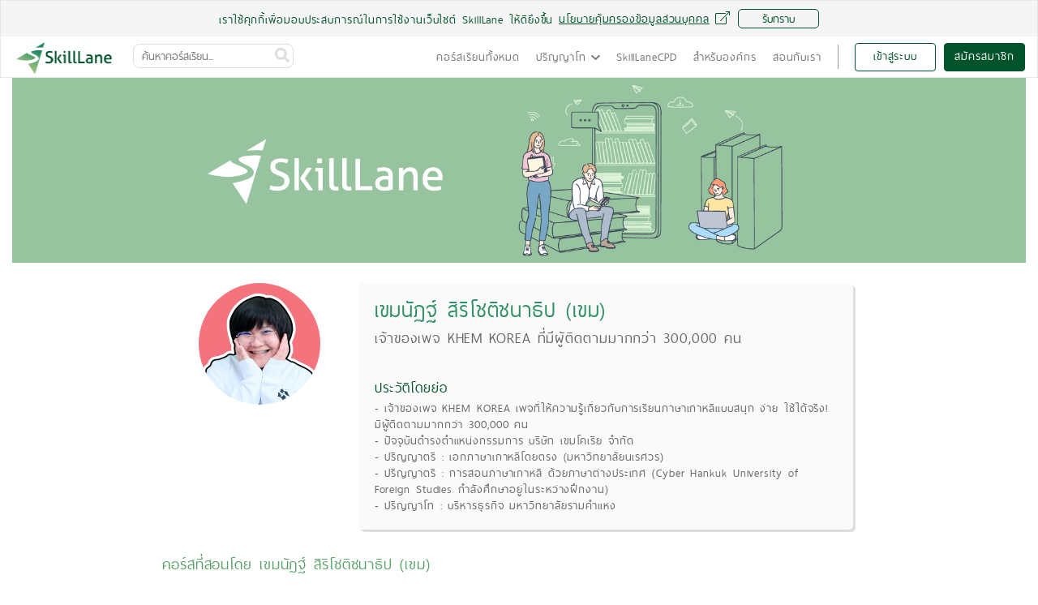

--- FILE ---
content_type: text/html; charset=utf-8
request_url: https://www.skilllane.com/instructors/khem_korea
body_size: 964009
content:
<!DOCTYPE html>
<html>
<head>
<script type="text/javascript">window.NREUM||(NREUM={});NREUM.info={"beacon":"bam.nr-data.net","errorBeacon":"bam.nr-data.net","licenseKey":"fbe07365a3","applicationID":"8014765","transactionName":"cA5XRkdcDVkHFBsMW0AVS0dWRw5HEUlHDVpE","queueTime":0,"applicationTime":616,"agent":""}</script>
<script type="text/javascript">(window.NREUM||(NREUM={})).init={ajax:{deny_list:["bam.nr-data.net"]},feature_flags:["soft_nav"]};(window.NREUM||(NREUM={})).loader_config={licenseKey:"fbe07365a3",applicationID:"8014765",browserID:"8014848"};;/*! For license information please see nr-loader-rum-1.308.0.min.js.LICENSE.txt */
(()=>{var e,t,r={163:(e,t,r)=>{"use strict";r.d(t,{j:()=>E});var n=r(384),i=r(1741);var a=r(2555);r(860).K7.genericEvents;const s="experimental.resources",o="register",c=e=>{if(!e||"string"!=typeof e)return!1;try{document.createDocumentFragment().querySelector(e)}catch{return!1}return!0};var d=r(2614),u=r(944),l=r(8122);const f="[data-nr-mask]",g=e=>(0,l.a)(e,(()=>{const e={feature_flags:[],experimental:{allow_registered_children:!1,resources:!1},mask_selector:"*",block_selector:"[data-nr-block]",mask_input_options:{color:!1,date:!1,"datetime-local":!1,email:!1,month:!1,number:!1,range:!1,search:!1,tel:!1,text:!1,time:!1,url:!1,week:!1,textarea:!1,select:!1,password:!0}};return{ajax:{deny_list:void 0,block_internal:!0,enabled:!0,autoStart:!0},api:{get allow_registered_children(){return e.feature_flags.includes(o)||e.experimental.allow_registered_children},set allow_registered_children(t){e.experimental.allow_registered_children=t},duplicate_registered_data:!1},browser_consent_mode:{enabled:!1},distributed_tracing:{enabled:void 0,exclude_newrelic_header:void 0,cors_use_newrelic_header:void 0,cors_use_tracecontext_headers:void 0,allowed_origins:void 0},get feature_flags(){return e.feature_flags},set feature_flags(t){e.feature_flags=t},generic_events:{enabled:!0,autoStart:!0},harvest:{interval:30},jserrors:{enabled:!0,autoStart:!0},logging:{enabled:!0,autoStart:!0},metrics:{enabled:!0,autoStart:!0},obfuscate:void 0,page_action:{enabled:!0},page_view_event:{enabled:!0,autoStart:!0},page_view_timing:{enabled:!0,autoStart:!0},performance:{capture_marks:!1,capture_measures:!1,capture_detail:!0,resources:{get enabled(){return e.feature_flags.includes(s)||e.experimental.resources},set enabled(t){e.experimental.resources=t},asset_types:[],first_party_domains:[],ignore_newrelic:!0}},privacy:{cookies_enabled:!0},proxy:{assets:void 0,beacon:void 0},session:{expiresMs:d.wk,inactiveMs:d.BB},session_replay:{autoStart:!0,enabled:!1,preload:!1,sampling_rate:10,error_sampling_rate:100,collect_fonts:!1,inline_images:!1,fix_stylesheets:!0,mask_all_inputs:!0,get mask_text_selector(){return e.mask_selector},set mask_text_selector(t){c(t)?e.mask_selector="".concat(t,",").concat(f):""===t||null===t?e.mask_selector=f:(0,u.R)(5,t)},get block_class(){return"nr-block"},get ignore_class(){return"nr-ignore"},get mask_text_class(){return"nr-mask"},get block_selector(){return e.block_selector},set block_selector(t){c(t)?e.block_selector+=",".concat(t):""!==t&&(0,u.R)(6,t)},get mask_input_options(){return e.mask_input_options},set mask_input_options(t){t&&"object"==typeof t?e.mask_input_options={...t,password:!0}:(0,u.R)(7,t)}},session_trace:{enabled:!0,autoStart:!0},soft_navigations:{enabled:!0,autoStart:!0},spa:{enabled:!0,autoStart:!0},ssl:void 0,user_actions:{enabled:!0,elementAttributes:["id","className","tagName","type"]}}})());var p=r(6154),m=r(9324);let h=0;const v={buildEnv:m.F3,distMethod:m.Xs,version:m.xv,originTime:p.WN},b={consented:!1},y={appMetadata:{},get consented(){return this.session?.state?.consent||b.consented},set consented(e){b.consented=e},customTransaction:void 0,denyList:void 0,disabled:!1,harvester:void 0,isolatedBacklog:!1,isRecording:!1,loaderType:void 0,maxBytes:3e4,obfuscator:void 0,onerror:void 0,ptid:void 0,releaseIds:{},session:void 0,timeKeeper:void 0,registeredEntities:[],jsAttributesMetadata:{bytes:0},get harvestCount(){return++h}},_=e=>{const t=(0,l.a)(e,y),r=Object.keys(v).reduce((e,t)=>(e[t]={value:v[t],writable:!1,configurable:!0,enumerable:!0},e),{});return Object.defineProperties(t,r)};var w=r(5701);const x=e=>{const t=e.startsWith("http");e+="/",r.p=t?e:"https://"+e};var R=r(7836),k=r(3241);const A={accountID:void 0,trustKey:void 0,agentID:void 0,licenseKey:void 0,applicationID:void 0,xpid:void 0},S=e=>(0,l.a)(e,A),T=new Set;function E(e,t={},r,s){let{init:o,info:c,loader_config:d,runtime:u={},exposed:l=!0}=t;if(!c){const e=(0,n.pV)();o=e.init,c=e.info,d=e.loader_config}e.init=g(o||{}),e.loader_config=S(d||{}),c.jsAttributes??={},p.bv&&(c.jsAttributes.isWorker=!0),e.info=(0,a.D)(c);const f=e.init,m=[c.beacon,c.errorBeacon];T.has(e.agentIdentifier)||(f.proxy.assets&&(x(f.proxy.assets),m.push(f.proxy.assets)),f.proxy.beacon&&m.push(f.proxy.beacon),e.beacons=[...m],function(e){const t=(0,n.pV)();Object.getOwnPropertyNames(i.W.prototype).forEach(r=>{const n=i.W.prototype[r];if("function"!=typeof n||"constructor"===n)return;let a=t[r];e[r]&&!1!==e.exposed&&"micro-agent"!==e.runtime?.loaderType&&(t[r]=(...t)=>{const n=e[r](...t);return a?a(...t):n})})}(e),(0,n.US)("activatedFeatures",w.B)),u.denyList=[...f.ajax.deny_list||[],...f.ajax.block_internal?m:[]],u.ptid=e.agentIdentifier,u.loaderType=r,e.runtime=_(u),T.has(e.agentIdentifier)||(e.ee=R.ee.get(e.agentIdentifier),e.exposed=l,(0,k.W)({agentIdentifier:e.agentIdentifier,drained:!!w.B?.[e.agentIdentifier],type:"lifecycle",name:"initialize",feature:void 0,data:e.config})),T.add(e.agentIdentifier)}},384:(e,t,r)=>{"use strict";r.d(t,{NT:()=>s,US:()=>u,Zm:()=>o,bQ:()=>d,dV:()=>c,pV:()=>l});var n=r(6154),i=r(1863),a=r(1910);const s={beacon:"bam.nr-data.net",errorBeacon:"bam.nr-data.net"};function o(){return n.gm.NREUM||(n.gm.NREUM={}),void 0===n.gm.newrelic&&(n.gm.newrelic=n.gm.NREUM),n.gm.NREUM}function c(){let e=o();return e.o||(e.o={ST:n.gm.setTimeout,SI:n.gm.setImmediate||n.gm.setInterval,CT:n.gm.clearTimeout,XHR:n.gm.XMLHttpRequest,REQ:n.gm.Request,EV:n.gm.Event,PR:n.gm.Promise,MO:n.gm.MutationObserver,FETCH:n.gm.fetch,WS:n.gm.WebSocket},(0,a.i)(...Object.values(e.o))),e}function d(e,t){let r=o();r.initializedAgents??={},t.initializedAt={ms:(0,i.t)(),date:new Date},r.initializedAgents[e]=t}function u(e,t){o()[e]=t}function l(){return function(){let e=o();const t=e.info||{};e.info={beacon:s.beacon,errorBeacon:s.errorBeacon,...t}}(),function(){let e=o();const t=e.init||{};e.init={...t}}(),c(),function(){let e=o();const t=e.loader_config||{};e.loader_config={...t}}(),o()}},782:(e,t,r)=>{"use strict";r.d(t,{T:()=>n});const n=r(860).K7.pageViewTiming},860:(e,t,r)=>{"use strict";r.d(t,{$J:()=>u,K7:()=>c,P3:()=>d,XX:()=>i,Yy:()=>o,df:()=>a,qY:()=>n,v4:()=>s});const n="events",i="jserrors",a="browser/blobs",s="rum",o="browser/logs",c={ajax:"ajax",genericEvents:"generic_events",jserrors:i,logging:"logging",metrics:"metrics",pageAction:"page_action",pageViewEvent:"page_view_event",pageViewTiming:"page_view_timing",sessionReplay:"session_replay",sessionTrace:"session_trace",softNav:"soft_navigations",spa:"spa"},d={[c.pageViewEvent]:1,[c.pageViewTiming]:2,[c.metrics]:3,[c.jserrors]:4,[c.spa]:5,[c.ajax]:6,[c.sessionTrace]:7,[c.softNav]:8,[c.sessionReplay]:9,[c.logging]:10,[c.genericEvents]:11},u={[c.pageViewEvent]:s,[c.pageViewTiming]:n,[c.ajax]:n,[c.spa]:n,[c.softNav]:n,[c.metrics]:i,[c.jserrors]:i,[c.sessionTrace]:a,[c.sessionReplay]:a,[c.logging]:o,[c.genericEvents]:"ins"}},944:(e,t,r)=>{"use strict";r.d(t,{R:()=>i});var n=r(3241);function i(e,t){"function"==typeof console.debug&&(console.debug("New Relic Warning: https://github.com/newrelic/newrelic-browser-agent/blob/main/docs/warning-codes.md#".concat(e),t),(0,n.W)({agentIdentifier:null,drained:null,type:"data",name:"warn",feature:"warn",data:{code:e,secondary:t}}))}},1687:(e,t,r)=>{"use strict";r.d(t,{Ak:()=>d,Ze:()=>f,x3:()=>u});var n=r(3241),i=r(7836),a=r(3606),s=r(860),o=r(2646);const c={};function d(e,t){const r={staged:!1,priority:s.P3[t]||0};l(e),c[e].get(t)||c[e].set(t,r)}function u(e,t){e&&c[e]&&(c[e].get(t)&&c[e].delete(t),p(e,t,!1),c[e].size&&g(e))}function l(e){if(!e)throw new Error("agentIdentifier required");c[e]||(c[e]=new Map)}function f(e="",t="feature",r=!1){if(l(e),!e||!c[e].get(t)||r)return p(e,t);c[e].get(t).staged=!0,g(e)}function g(e){const t=Array.from(c[e]);t.every(([e,t])=>t.staged)&&(t.sort((e,t)=>e[1].priority-t[1].priority),t.forEach(([t])=>{c[e].delete(t),p(e,t)}))}function p(e,t,r=!0){const s=e?i.ee.get(e):i.ee,c=a.i.handlers;if(!s.aborted&&s.backlog&&c){if((0,n.W)({agentIdentifier:e,type:"lifecycle",name:"drain",feature:t}),r){const e=s.backlog[t],r=c[t];if(r){for(let t=0;e&&t<e.length;++t)m(e[t],r);Object.entries(r).forEach(([e,t])=>{Object.values(t||{}).forEach(t=>{t[0]?.on&&t[0]?.context()instanceof o.y&&t[0].on(e,t[1])})})}}s.isolatedBacklog||delete c[t],s.backlog[t]=null,s.emit("drain-"+t,[])}}function m(e,t){var r=e[1];Object.values(t[r]||{}).forEach(t=>{var r=e[0];if(t[0]===r){var n=t[1],i=e[3],a=e[2];n.apply(i,a)}})}},1738:(e,t,r)=>{"use strict";r.d(t,{U:()=>g,Y:()=>f});var n=r(3241),i=r(9908),a=r(1863),s=r(944),o=r(5701),c=r(3969),d=r(8362),u=r(860),l=r(4261);function f(e,t,r,a){const f=a||r;!f||f[e]&&f[e]!==d.d.prototype[e]||(f[e]=function(){(0,i.p)(c.xV,["API/"+e+"/called"],void 0,u.K7.metrics,r.ee),(0,n.W)({agentIdentifier:r.agentIdentifier,drained:!!o.B?.[r.agentIdentifier],type:"data",name:"api",feature:l.Pl+e,data:{}});try{return t.apply(this,arguments)}catch(e){(0,s.R)(23,e)}})}function g(e,t,r,n,s){const o=e.info;null===r?delete o.jsAttributes[t]:o.jsAttributes[t]=r,(s||null===r)&&(0,i.p)(l.Pl+n,[(0,a.t)(),t,r],void 0,"session",e.ee)}},1741:(e,t,r)=>{"use strict";r.d(t,{W:()=>a});var n=r(944),i=r(4261);class a{#e(e,...t){if(this[e]!==a.prototype[e])return this[e](...t);(0,n.R)(35,e)}addPageAction(e,t){return this.#e(i.hG,e,t)}register(e){return this.#e(i.eY,e)}recordCustomEvent(e,t){return this.#e(i.fF,e,t)}setPageViewName(e,t){return this.#e(i.Fw,e,t)}setCustomAttribute(e,t,r){return this.#e(i.cD,e,t,r)}noticeError(e,t){return this.#e(i.o5,e,t)}setUserId(e,t=!1){return this.#e(i.Dl,e,t)}setApplicationVersion(e){return this.#e(i.nb,e)}setErrorHandler(e){return this.#e(i.bt,e)}addRelease(e,t){return this.#e(i.k6,e,t)}log(e,t){return this.#e(i.$9,e,t)}start(){return this.#e(i.d3)}finished(e){return this.#e(i.BL,e)}recordReplay(){return this.#e(i.CH)}pauseReplay(){return this.#e(i.Tb)}addToTrace(e){return this.#e(i.U2,e)}setCurrentRouteName(e){return this.#e(i.PA,e)}interaction(e){return this.#e(i.dT,e)}wrapLogger(e,t,r){return this.#e(i.Wb,e,t,r)}measure(e,t){return this.#e(i.V1,e,t)}consent(e){return this.#e(i.Pv,e)}}},1863:(e,t,r)=>{"use strict";function n(){return Math.floor(performance.now())}r.d(t,{t:()=>n})},1910:(e,t,r)=>{"use strict";r.d(t,{i:()=>a});var n=r(944);const i=new Map;function a(...e){return e.every(e=>{if(i.has(e))return i.get(e);const t="function"==typeof e?e.toString():"",r=t.includes("[native code]"),a=t.includes("nrWrapper");return r||a||(0,n.R)(64,e?.name||t),i.set(e,r),r})}},2555:(e,t,r)=>{"use strict";r.d(t,{D:()=>o,f:()=>s});var n=r(384),i=r(8122);const a={beacon:n.NT.beacon,errorBeacon:n.NT.errorBeacon,licenseKey:void 0,applicationID:void 0,sa:void 0,queueTime:void 0,applicationTime:void 0,ttGuid:void 0,user:void 0,account:void 0,product:void 0,extra:void 0,jsAttributes:{},userAttributes:void 0,atts:void 0,transactionName:void 0,tNamePlain:void 0};function s(e){try{return!!e.licenseKey&&!!e.errorBeacon&&!!e.applicationID}catch(e){return!1}}const o=e=>(0,i.a)(e,a)},2614:(e,t,r)=>{"use strict";r.d(t,{BB:()=>s,H3:()=>n,g:()=>d,iL:()=>c,tS:()=>o,uh:()=>i,wk:()=>a});const n="NRBA",i="SESSION",a=144e5,s=18e5,o={STARTED:"session-started",PAUSE:"session-pause",RESET:"session-reset",RESUME:"session-resume",UPDATE:"session-update"},c={SAME_TAB:"same-tab",CROSS_TAB:"cross-tab"},d={OFF:0,FULL:1,ERROR:2}},2646:(e,t,r)=>{"use strict";r.d(t,{y:()=>n});class n{constructor(e){this.contextId=e}}},2843:(e,t,r)=>{"use strict";r.d(t,{G:()=>a,u:()=>i});var n=r(3878);function i(e,t=!1,r,i){(0,n.DD)("visibilitychange",function(){if(t)return void("hidden"===document.visibilityState&&e());e(document.visibilityState)},r,i)}function a(e,t,r){(0,n.sp)("pagehide",e,t,r)}},3241:(e,t,r)=>{"use strict";r.d(t,{W:()=>a});var n=r(6154);const i="newrelic";function a(e={}){try{n.gm.dispatchEvent(new CustomEvent(i,{detail:e}))}catch(e){}}},3606:(e,t,r)=>{"use strict";r.d(t,{i:()=>a});var n=r(9908);a.on=s;var i=a.handlers={};function a(e,t,r,a){s(a||n.d,i,e,t,r)}function s(e,t,r,i,a){a||(a="feature"),e||(e=n.d);var s=t[a]=t[a]||{};(s[r]=s[r]||[]).push([e,i])}},3878:(e,t,r)=>{"use strict";function n(e,t){return{capture:e,passive:!1,signal:t}}function i(e,t,r=!1,i){window.addEventListener(e,t,n(r,i))}function a(e,t,r=!1,i){document.addEventListener(e,t,n(r,i))}r.d(t,{DD:()=>a,jT:()=>n,sp:()=>i})},3969:(e,t,r)=>{"use strict";r.d(t,{TZ:()=>n,XG:()=>o,rs:()=>i,xV:()=>s,z_:()=>a});const n=r(860).K7.metrics,i="sm",a="cm",s="storeSupportabilityMetrics",o="storeEventMetrics"},4234:(e,t,r)=>{"use strict";r.d(t,{W:()=>a});var n=r(7836),i=r(1687);class a{constructor(e,t){this.agentIdentifier=e,this.ee=n.ee.get(e),this.featureName=t,this.blocked=!1}deregisterDrain(){(0,i.x3)(this.agentIdentifier,this.featureName)}}},4261:(e,t,r)=>{"use strict";r.d(t,{$9:()=>d,BL:()=>o,CH:()=>g,Dl:()=>_,Fw:()=>y,PA:()=>h,Pl:()=>n,Pv:()=>k,Tb:()=>l,U2:()=>a,V1:()=>R,Wb:()=>x,bt:()=>b,cD:()=>v,d3:()=>w,dT:()=>c,eY:()=>p,fF:()=>f,hG:()=>i,k6:()=>s,nb:()=>m,o5:()=>u});const n="api-",i="addPageAction",a="addToTrace",s="addRelease",o="finished",c="interaction",d="log",u="noticeError",l="pauseReplay",f="recordCustomEvent",g="recordReplay",p="register",m="setApplicationVersion",h="setCurrentRouteName",v="setCustomAttribute",b="setErrorHandler",y="setPageViewName",_="setUserId",w="start",x="wrapLogger",R="measure",k="consent"},5289:(e,t,r)=>{"use strict";r.d(t,{GG:()=>s,Qr:()=>c,sB:()=>o});var n=r(3878),i=r(6389);function a(){return"undefined"==typeof document||"complete"===document.readyState}function s(e,t){if(a())return e();const r=(0,i.J)(e),s=setInterval(()=>{a()&&(clearInterval(s),r())},500);(0,n.sp)("load",r,t)}function o(e){if(a())return e();(0,n.DD)("DOMContentLoaded",e)}function c(e){if(a())return e();(0,n.sp)("popstate",e)}},5607:(e,t,r)=>{"use strict";r.d(t,{W:()=>n});const n=(0,r(9566).bz)()},5701:(e,t,r)=>{"use strict";r.d(t,{B:()=>a,t:()=>s});var n=r(3241);const i=new Set,a={};function s(e,t){const r=t.agentIdentifier;a[r]??={},e&&"object"==typeof e&&(i.has(r)||(t.ee.emit("rumresp",[e]),a[r]=e,i.add(r),(0,n.W)({agentIdentifier:r,loaded:!0,drained:!0,type:"lifecycle",name:"load",feature:void 0,data:e})))}},6154:(e,t,r)=>{"use strict";r.d(t,{OF:()=>c,RI:()=>i,WN:()=>u,bv:()=>a,eN:()=>l,gm:()=>s,mw:()=>o,sb:()=>d});var n=r(1863);const i="undefined"!=typeof window&&!!window.document,a="undefined"!=typeof WorkerGlobalScope&&("undefined"!=typeof self&&self instanceof WorkerGlobalScope&&self.navigator instanceof WorkerNavigator||"undefined"!=typeof globalThis&&globalThis instanceof WorkerGlobalScope&&globalThis.navigator instanceof WorkerNavigator),s=i?window:"undefined"!=typeof WorkerGlobalScope&&("undefined"!=typeof self&&self instanceof WorkerGlobalScope&&self||"undefined"!=typeof globalThis&&globalThis instanceof WorkerGlobalScope&&globalThis),o=Boolean("hidden"===s?.document?.visibilityState),c=/iPad|iPhone|iPod/.test(s.navigator?.userAgent),d=c&&"undefined"==typeof SharedWorker,u=((()=>{const e=s.navigator?.userAgent?.match(/Firefox[/\s](\d+\.\d+)/);Array.isArray(e)&&e.length>=2&&e[1]})(),Date.now()-(0,n.t)()),l=()=>"undefined"!=typeof PerformanceNavigationTiming&&s?.performance?.getEntriesByType("navigation")?.[0]?.responseStart},6389:(e,t,r)=>{"use strict";function n(e,t=500,r={}){const n=r?.leading||!1;let i;return(...r)=>{n&&void 0===i&&(e.apply(this,r),i=setTimeout(()=>{i=clearTimeout(i)},t)),n||(clearTimeout(i),i=setTimeout(()=>{e.apply(this,r)},t))}}function i(e){let t=!1;return(...r)=>{t||(t=!0,e.apply(this,r))}}r.d(t,{J:()=>i,s:()=>n})},6630:(e,t,r)=>{"use strict";r.d(t,{T:()=>n});const n=r(860).K7.pageViewEvent},7699:(e,t,r)=>{"use strict";r.d(t,{It:()=>a,KC:()=>o,No:()=>i,qh:()=>s});var n=r(860);const i=16e3,a=1e6,s="SESSION_ERROR",o={[n.K7.logging]:!0,[n.K7.genericEvents]:!1,[n.K7.jserrors]:!1,[n.K7.ajax]:!1}},7836:(e,t,r)=>{"use strict";r.d(t,{P:()=>o,ee:()=>c});var n=r(384),i=r(8990),a=r(2646),s=r(5607);const o="nr@context:".concat(s.W),c=function e(t,r){var n={},s={},u={},l=!1;try{l=16===r.length&&d.initializedAgents?.[r]?.runtime.isolatedBacklog}catch(e){}var f={on:p,addEventListener:p,removeEventListener:function(e,t){var r=n[e];if(!r)return;for(var i=0;i<r.length;i++)r[i]===t&&r.splice(i,1)},emit:function(e,r,n,i,a){!1!==a&&(a=!0);if(c.aborted&&!i)return;t&&a&&t.emit(e,r,n);var o=g(n);m(e).forEach(e=>{e.apply(o,r)});var d=v()[s[e]];d&&d.push([f,e,r,o]);return o},get:h,listeners:m,context:g,buffer:function(e,t){const r=v();if(t=t||"feature",f.aborted)return;Object.entries(e||{}).forEach(([e,n])=>{s[n]=t,t in r||(r[t]=[])})},abort:function(){f._aborted=!0,Object.keys(f.backlog).forEach(e=>{delete f.backlog[e]})},isBuffering:function(e){return!!v()[s[e]]},debugId:r,backlog:l?{}:t&&"object"==typeof t.backlog?t.backlog:{},isolatedBacklog:l};return Object.defineProperty(f,"aborted",{get:()=>{let e=f._aborted||!1;return e||(t&&(e=t.aborted),e)}}),f;function g(e){return e&&e instanceof a.y?e:e?(0,i.I)(e,o,()=>new a.y(o)):new a.y(o)}function p(e,t){n[e]=m(e).concat(t)}function m(e){return n[e]||[]}function h(t){return u[t]=u[t]||e(f,t)}function v(){return f.backlog}}(void 0,"globalEE"),d=(0,n.Zm)();d.ee||(d.ee=c)},8122:(e,t,r)=>{"use strict";r.d(t,{a:()=>i});var n=r(944);function i(e,t){try{if(!e||"object"!=typeof e)return(0,n.R)(3);if(!t||"object"!=typeof t)return(0,n.R)(4);const r=Object.create(Object.getPrototypeOf(t),Object.getOwnPropertyDescriptors(t)),a=0===Object.keys(r).length?e:r;for(let s in a)if(void 0!==e[s])try{if(null===e[s]){r[s]=null;continue}Array.isArray(e[s])&&Array.isArray(t[s])?r[s]=Array.from(new Set([...e[s],...t[s]])):"object"==typeof e[s]&&"object"==typeof t[s]?r[s]=i(e[s],t[s]):r[s]=e[s]}catch(e){r[s]||(0,n.R)(1,e)}return r}catch(e){(0,n.R)(2,e)}}},8362:(e,t,r)=>{"use strict";r.d(t,{d:()=>a});var n=r(9566),i=r(1741);class a extends i.W{agentIdentifier=(0,n.LA)(16)}},8374:(e,t,r)=>{r.nc=(()=>{try{return document?.currentScript?.nonce}catch(e){}return""})()},8990:(e,t,r)=>{"use strict";r.d(t,{I:()=>i});var n=Object.prototype.hasOwnProperty;function i(e,t,r){if(n.call(e,t))return e[t];var i=r();if(Object.defineProperty&&Object.keys)try{return Object.defineProperty(e,t,{value:i,writable:!0,enumerable:!1}),i}catch(e){}return e[t]=i,i}},9324:(e,t,r)=>{"use strict";r.d(t,{F3:()=>i,Xs:()=>a,xv:()=>n});const n="1.308.0",i="PROD",a="CDN"},9566:(e,t,r)=>{"use strict";r.d(t,{LA:()=>o,bz:()=>s});var n=r(6154);const i="xxxxxxxx-xxxx-4xxx-yxxx-xxxxxxxxxxxx";function a(e,t){return e?15&e[t]:16*Math.random()|0}function s(){const e=n.gm?.crypto||n.gm?.msCrypto;let t,r=0;return e&&e.getRandomValues&&(t=e.getRandomValues(new Uint8Array(30))),i.split("").map(e=>"x"===e?a(t,r++).toString(16):"y"===e?(3&a()|8).toString(16):e).join("")}function o(e){const t=n.gm?.crypto||n.gm?.msCrypto;let r,i=0;t&&t.getRandomValues&&(r=t.getRandomValues(new Uint8Array(e)));const s=[];for(var o=0;o<e;o++)s.push(a(r,i++).toString(16));return s.join("")}},9908:(e,t,r)=>{"use strict";r.d(t,{d:()=>n,p:()=>i});var n=r(7836).ee.get("handle");function i(e,t,r,i,a){a?(a.buffer([e],i),a.emit(e,t,r)):(n.buffer([e],i),n.emit(e,t,r))}}},n={};function i(e){var t=n[e];if(void 0!==t)return t.exports;var a=n[e]={exports:{}};return r[e](a,a.exports,i),a.exports}i.m=r,i.d=(e,t)=>{for(var r in t)i.o(t,r)&&!i.o(e,r)&&Object.defineProperty(e,r,{enumerable:!0,get:t[r]})},i.f={},i.e=e=>Promise.all(Object.keys(i.f).reduce((t,r)=>(i.f[r](e,t),t),[])),i.u=e=>"nr-rum-1.308.0.min.js",i.o=(e,t)=>Object.prototype.hasOwnProperty.call(e,t),e={},t="NRBA-1.308.0.PROD:",i.l=(r,n,a,s)=>{if(e[r])e[r].push(n);else{var o,c;if(void 0!==a)for(var d=document.getElementsByTagName("script"),u=0;u<d.length;u++){var l=d[u];if(l.getAttribute("src")==r||l.getAttribute("data-webpack")==t+a){o=l;break}}if(!o){c=!0;var f={296:"sha512-+MIMDsOcckGXa1EdWHqFNv7P+JUkd5kQwCBr3KE6uCvnsBNUrdSt4a/3/L4j4TxtnaMNjHpza2/erNQbpacJQA=="};(o=document.createElement("script")).charset="utf-8",i.nc&&o.setAttribute("nonce",i.nc),o.setAttribute("data-webpack",t+a),o.src=r,0!==o.src.indexOf(window.location.origin+"/")&&(o.crossOrigin="anonymous"),f[s]&&(o.integrity=f[s])}e[r]=[n];var g=(t,n)=>{o.onerror=o.onload=null,clearTimeout(p);var i=e[r];if(delete e[r],o.parentNode&&o.parentNode.removeChild(o),i&&i.forEach(e=>e(n)),t)return t(n)},p=setTimeout(g.bind(null,void 0,{type:"timeout",target:o}),12e4);o.onerror=g.bind(null,o.onerror),o.onload=g.bind(null,o.onload),c&&document.head.appendChild(o)}},i.r=e=>{"undefined"!=typeof Symbol&&Symbol.toStringTag&&Object.defineProperty(e,Symbol.toStringTag,{value:"Module"}),Object.defineProperty(e,"__esModule",{value:!0})},i.p="https://js-agent.newrelic.com/",(()=>{var e={374:0,840:0};i.f.j=(t,r)=>{var n=i.o(e,t)?e[t]:void 0;if(0!==n)if(n)r.push(n[2]);else{var a=new Promise((r,i)=>n=e[t]=[r,i]);r.push(n[2]=a);var s=i.p+i.u(t),o=new Error;i.l(s,r=>{if(i.o(e,t)&&(0!==(n=e[t])&&(e[t]=void 0),n)){var a=r&&("load"===r.type?"missing":r.type),s=r&&r.target&&r.target.src;o.message="Loading chunk "+t+" failed: ("+a+": "+s+")",o.name="ChunkLoadError",o.type=a,o.request=s,n[1](o)}},"chunk-"+t,t)}};var t=(t,r)=>{var n,a,[s,o,c]=r,d=0;if(s.some(t=>0!==e[t])){for(n in o)i.o(o,n)&&(i.m[n]=o[n]);if(c)c(i)}for(t&&t(r);d<s.length;d++)a=s[d],i.o(e,a)&&e[a]&&e[a][0](),e[a]=0},r=self["webpackChunk:NRBA-1.308.0.PROD"]=self["webpackChunk:NRBA-1.308.0.PROD"]||[];r.forEach(t.bind(null,0)),r.push=t.bind(null,r.push.bind(r))})(),(()=>{"use strict";i(8374);var e=i(8362),t=i(860);const r=Object.values(t.K7);var n=i(163);var a=i(9908),s=i(1863),o=i(4261),c=i(1738);var d=i(1687),u=i(4234),l=i(5289),f=i(6154),g=i(944),p=i(384);const m=e=>f.RI&&!0===e?.privacy.cookies_enabled;function h(e){return!!(0,p.dV)().o.MO&&m(e)&&!0===e?.session_trace.enabled}var v=i(6389),b=i(7699);class y extends u.W{constructor(e,t){super(e.agentIdentifier,t),this.agentRef=e,this.abortHandler=void 0,this.featAggregate=void 0,this.loadedSuccessfully=void 0,this.onAggregateImported=new Promise(e=>{this.loadedSuccessfully=e}),this.deferred=Promise.resolve(),!1===e.init[this.featureName].autoStart?this.deferred=new Promise((t,r)=>{this.ee.on("manual-start-all",(0,v.J)(()=>{(0,d.Ak)(e.agentIdentifier,this.featureName),t()}))}):(0,d.Ak)(e.agentIdentifier,t)}importAggregator(e,t,r={}){if(this.featAggregate)return;const n=async()=>{let n;await this.deferred;try{if(m(e.init)){const{setupAgentSession:t}=await i.e(296).then(i.bind(i,3305));n=t(e)}}catch(e){(0,g.R)(20,e),this.ee.emit("internal-error",[e]),(0,a.p)(b.qh,[e],void 0,this.featureName,this.ee)}try{if(!this.#t(this.featureName,n,e.init))return(0,d.Ze)(this.agentIdentifier,this.featureName),void this.loadedSuccessfully(!1);const{Aggregate:i}=await t();this.featAggregate=new i(e,r),e.runtime.harvester.initializedAggregates.push(this.featAggregate),this.loadedSuccessfully(!0)}catch(e){(0,g.R)(34,e),this.abortHandler?.(),(0,d.Ze)(this.agentIdentifier,this.featureName,!0),this.loadedSuccessfully(!1),this.ee&&this.ee.abort()}};f.RI?(0,l.GG)(()=>n(),!0):n()}#t(e,r,n){if(this.blocked)return!1;switch(e){case t.K7.sessionReplay:return h(n)&&!!r;case t.K7.sessionTrace:return!!r;default:return!0}}}var _=i(6630),w=i(2614),x=i(3241);class R extends y{static featureName=_.T;constructor(e){var t;super(e,_.T),this.setupInspectionEvents(e.agentIdentifier),t=e,(0,c.Y)(o.Fw,function(e,r){"string"==typeof e&&("/"!==e.charAt(0)&&(e="/"+e),t.runtime.customTransaction=(r||"http://custom.transaction")+e,(0,a.p)(o.Pl+o.Fw,[(0,s.t)()],void 0,void 0,t.ee))},t),this.importAggregator(e,()=>i.e(296).then(i.bind(i,3943)))}setupInspectionEvents(e){const t=(t,r)=>{t&&(0,x.W)({agentIdentifier:e,timeStamp:t.timeStamp,loaded:"complete"===t.target.readyState,type:"window",name:r,data:t.target.location+""})};(0,l.sB)(e=>{t(e,"DOMContentLoaded")}),(0,l.GG)(e=>{t(e,"load")}),(0,l.Qr)(e=>{t(e,"navigate")}),this.ee.on(w.tS.UPDATE,(t,r)=>{(0,x.W)({agentIdentifier:e,type:"lifecycle",name:"session",data:r})})}}class k extends e.d{constructor(e){var t;(super(),f.gm)?(this.features={},(0,p.bQ)(this.agentIdentifier,this),this.desiredFeatures=new Set(e.features||[]),this.desiredFeatures.add(R),(0,n.j)(this,e,e.loaderType||"agent"),t=this,(0,c.Y)(o.cD,function(e,r,n=!1){if("string"==typeof e){if(["string","number","boolean"].includes(typeof r)||null===r)return(0,c.U)(t,e,r,o.cD,n);(0,g.R)(40,typeof r)}else(0,g.R)(39,typeof e)},t),function(e){(0,c.Y)(o.Dl,function(t,r=!1){if("string"!=typeof t&&null!==t)return void(0,g.R)(41,typeof t);const n=e.info.jsAttributes["enduser.id"];r&&null!=n&&n!==t?(0,a.p)(o.Pl+"setUserIdAndResetSession",[t],void 0,"session",e.ee):(0,c.U)(e,"enduser.id",t,o.Dl,!0)},e)}(this),function(e){(0,c.Y)(o.nb,function(t){if("string"==typeof t||null===t)return(0,c.U)(e,"application.version",t,o.nb,!1);(0,g.R)(42,typeof t)},e)}(this),function(e){(0,c.Y)(o.d3,function(){e.ee.emit("manual-start-all")},e)}(this),function(e){(0,c.Y)(o.Pv,function(t=!0){if("boolean"==typeof t){if((0,a.p)(o.Pl+o.Pv,[t],void 0,"session",e.ee),e.runtime.consented=t,t){const t=e.features.page_view_event;t.onAggregateImported.then(e=>{const r=t.featAggregate;e&&!r.sentRum&&r.sendRum()})}}else(0,g.R)(65,typeof t)},e)}(this),this.run()):(0,g.R)(21)}get config(){return{info:this.info,init:this.init,loader_config:this.loader_config,runtime:this.runtime}}get api(){return this}run(){try{const e=function(e){const t={};return r.forEach(r=>{t[r]=!!e[r]?.enabled}),t}(this.init),n=[...this.desiredFeatures];n.sort((e,r)=>t.P3[e.featureName]-t.P3[r.featureName]),n.forEach(r=>{if(!e[r.featureName]&&r.featureName!==t.K7.pageViewEvent)return;if(r.featureName===t.K7.spa)return void(0,g.R)(67);const n=function(e){switch(e){case t.K7.ajax:return[t.K7.jserrors];case t.K7.sessionTrace:return[t.K7.ajax,t.K7.pageViewEvent];case t.K7.sessionReplay:return[t.K7.sessionTrace];case t.K7.pageViewTiming:return[t.K7.pageViewEvent];default:return[]}}(r.featureName).filter(e=>!(e in this.features));n.length>0&&(0,g.R)(36,{targetFeature:r.featureName,missingDependencies:n}),this.features[r.featureName]=new r(this)})}catch(e){(0,g.R)(22,e);for(const e in this.features)this.features[e].abortHandler?.();const t=(0,p.Zm)();delete t.initializedAgents[this.agentIdentifier]?.features,delete this.sharedAggregator;return t.ee.get(this.agentIdentifier).abort(),!1}}}var A=i(2843),S=i(782);class T extends y{static featureName=S.T;constructor(e){super(e,S.T),f.RI&&((0,A.u)(()=>(0,a.p)("docHidden",[(0,s.t)()],void 0,S.T,this.ee),!0),(0,A.G)(()=>(0,a.p)("winPagehide",[(0,s.t)()],void 0,S.T,this.ee)),this.importAggregator(e,()=>i.e(296).then(i.bind(i,2117))))}}var E=i(3969);class I extends y{static featureName=E.TZ;constructor(e){super(e,E.TZ),f.RI&&document.addEventListener("securitypolicyviolation",e=>{(0,a.p)(E.xV,["Generic/CSPViolation/Detected"],void 0,this.featureName,this.ee)}),this.importAggregator(e,()=>i.e(296).then(i.bind(i,9623)))}}new k({features:[R,T,I],loaderType:"lite"})})()})();</script>
    

  <title>คอร์สออนไลน์สอนโดย เขมนัฏฐ์ สิริโชติชนาธิป (เขม) | คอร์สออนไลน์ | SkillLane</title>

    <link rel="icon" type="image/png" href="https://www.skilllane.com/assets/favicons/32x32-aa525da69b2ba33a6ee99f7c4fe0d02103ddbe3cc372dae48bab8c70b7fadca6.png" sizes="16x16" /> 
    <link rel="icon" type="image/png" href="https://www.skilllane.com/assets/favicons/32x32-aa525da69b2ba33a6ee99f7c4fe0d02103ddbe3cc372dae48bab8c70b7fadca6.png" sizes="32x32" />
    <link rel="icon" type="image/png" href="https://www.skilllane.com/assets/favicons/96x96-3169d9065e20718e1cc473dd952583d20aed2623c9a1d0529a9f46dd168d16c9.png" sizes="96x96" />

    <link rel="apple-touch-icon" href="https://skilllane-b2b-public.s3-ap-southeast-1.amazonaws.com/images/icons/120x120.png" />
    <link rel="apple-touch-icon" sizes="152x152" href="https://skilllane-b2b-public.s3-ap-southeast-1.amazonaws.com/images/icons/152x152.png" />
    <link rel="apple-touch-icon" sizes="167x167" href="https://skilllane-b2b-public.s3-ap-southeast-1.amazonaws.com/images/icons/167x167.png" />
    <link rel="apple-touch-icon" sizes="180x180" href="https://skilllane-b2b-public.s3-ap-southeast-1.amazonaws.com/images/icons/180x180.png" />
  <link rel="stylesheet" media="all" href="/assets/application-56cdce3f7b30ad888722b56edbaf5946ac7bb213daeb318b6f7c7d9d4b36f0ef.css" data-turbolinks-track="true" />

  <script defer src="https://kit.fontawesome.com/343588dc2f.js" crossorigin="anonymous"></script>
  
  <script src="/assets/application-22c5bd07a282d07fa3aaee2dcfe39969a3844313db89ba4cd151a973d13a7f90.js" data-turbolinks-track="true"></script>

  <script>
//<![CDATA[
window.gon={};
//]]>
</script>
  <meta name="csrf-param" content="authenticity_token" />
<meta name="csrf-token" content="lSk3MT5v0fgH0GXiSqc9P+XIKlcHzQ35KjVVAS/PxHKkzHz+LOYXUCNGs8AfLrbXkGIGqiJTfD+zpyM2Lz4HZQ==" />
  <meta name="viewport" content="width=device-width, initial-scale=1.0">
    <meta name="description" content="คอร์สออนไลน์สอนโดย เขมนัฏฐ์ สิริโชติชนาธิป (เขม) เจ้าของเพจ  KHEM KOREA ที่มีผู้ติดตามมากกว่า 300,000 คน">
    <meta property="og:title" content="คอร์สออนไลน์สอนโดย เขมนัฏฐ์ สิริโชติชนาธิป (เขม) | SkillLane" />
    <meta property="og:description" content="คอร์สออนไลน์สอนโดย เขมนัฏฐ์ สิริโชติชนาธิป (เขม) เจ้าของเพจ  KHEM KOREA ที่มีผู้ติดตามมากกว่า 300,000 คน" />
    <meta property="og:image" content="https://www.skilllane.com/images/fb_share_image/default_instructor_share_fb.png" />
    <meta property="og:type" content="website" />
    <meta property="og:site_name" content="SkillLane" />
    <meta property="og:locale" content="th_TH" />
    <meta property="og:url" content="https://www.skilllane.com/instructors/khem_korea" />
    <meta property="fb:app_id" content="818552504826683" />
    <meta property="fb:pages" content="773611122670052" />
    <meta name="google-site-verification" content="6Ex3_q-eyJFIYqnKOkjNQ8QweY84TEUuMnNJNszAlfY" />

    <script>
      $(window).load(function () {
        addUTMCookie();
      });
    </script>
  <!-- Hotjar Tracking Code for www.skilllane.com -->
  <script>
    (function(h,o,t,j,a,r){
        h.hj=h.hj||function(){(h.hj.q=h.hj.q||[]).push(arguments)};
        h._hjSettings={hjid:70461,hjsv:5};
        a=o.getElementsByTagName('head')[0];
        r=o.createElement('script');r.async=1;
        r.src=t+h._hjSettings.hjid+j+h._hjSettings.hjsv;
        a.appendChild(r);
    })(window,document,'//static.hotjar.com/c/hotjar-','.js?sv=');
  </script>
  <!-- end of Hotjar tracking -->
  
  <script>
    window.dataLayer = window.dataLayer || []; 
    window.dataLayer.push({
      'enableCookiePolicy': 'false' === 'true'
    });
      window.dataLayer.push({
        'role': 'Guest',
        'sha256_user_id': 'Guest',
        'userData': {
          'sha256_email_address': 'Guest'
        }
      });
  </script>

  <!-- Google Tag Manager -->
  <script>(function(w,d,s,l,i){w[l]=w[l]||[];w[l].push({'gtm.start':
  new Date().getTime(),event:'gtm.js'});var f=d.getElementsByTagName(s)[0],
  j=d.createElement(s),dl=l!='dataLayer'?'&l='+l:'';j.async=true;j.src=
  'https://load.gtm.skilllane.com/gtm.js?id='+i+dl+ '&gtm_auth=la38c2qnLNbSkqFL74fg_w&gtm_preview=env-1&gtm_cookies_win=x';f.parentNode.insertBefore(j,f);
  })(window,document,'script','dataLayer','GTM-W7WNMZS');</script>
  <!-- End Google Tag Manager -->

  <!-- Datadog Real User Monitoring   -->
  <script>
  function isTrue(value) {
    return value === 'true';
  }

  var isEnable = isTrue('true');
  var isSessionTrackIntersactionsEnable = isTrue('true');
  var isSessionTrackResourcesEnable = isTrue('true');
  var isSessionTrackLongTasksEnable = isTrue('true');
  var sampleRate = parseInt('50', 10) || 100;
  var sessionOnReplaySampleRate = parseInt('20', 10) || 20;
  
  (function(h,o,u,n,d) {
    h=h[d]=h[d]||{q:[],onReady:function(c){h.q.push(c)}}
    d=o.createElement(u);d.async=1;d.src=n
    n=o.getElementsByTagName(u)[0];n.parentNode.insertBefore(d,n)
  })(window,document,'script','https://www.datadoghq-browser-agent.com/datadog-rum-v4.js','DD_RUM')
  DD_RUM.onReady(function() {
    if (!isEnable) return;

    DD_RUM.init({
      clientToken: 'pub7c787036f6853ac95aaa0288ab5840a8',
      applicationId: '56a9d455-b836-4755-b811-20136b889d73',
      site: 'datadoghq.com',
      service: 'retail',
      env: 'production',
      version: '0.0.0',
      sampleRate: sampleRate,
      sessionReplaySampleRate: sessionOnReplaySampleRate,
      trackInteractions: isSessionTrackIntersactionsEnable,
      trackResources: isSessionTrackResourcesEnable,
      trackLongTasks: isSessionTrackLongTasksEnable,
      defaultPrivacyLevel: 'mask-user-input',
    });

    DD_RUM.startSessionReplayRecording();
  })
</script>
<!-- End Datadog Real User Monitoring   -->

  

</head>

<body class="instructors show ">
<!-- Google Tag Manager (noscript) -->
<noscript><iframe src="https://load.gtm.skilllane.com/ns.html?id=GTM-W7WNMZS&gtm_auth=la38c2qnLNbSkqFL74fg_w&gtm_preview=env-1&gtm_cookies_win=x"
height="0" width="0" style="display:none;visibility:hidden"></iframe></noscript>
<!-- End Google Tag Manager (noscript) -->


<div id="fb-root"></div>
<script>
  window.fbAsyncInit = function() {
    loadFacebookAPI("/signin_fb");
  };

  (function(d, s, id) {
    var js, fjs = d.getElementsByTagName(s)[0];
    if (d.getElementById(id)) {
      loadFacebookAPI("/signin_fb");
      return;
    }
    js = d.createElement(s); js.id = id;
    js.src = "//connect.facebook.net/en_US/sdk.js#version=v2.0&xfbml=1&appId=818552504826683";
    fjs.parentNode.insertBefore(js, fjs);
  }(document, 'script', 'facebook-jssdk'));

    /* removed react cookie when session expired */
    if ( Cookies.get('access_token') ) {
      /* set session_expired use on react when redirect */
      Cookies.set('session_expired', 'true', { expires: 1 });
    }
    Cookies.remove('access_token');
    Cookies.remove('refresh_token');
</script>


<script>
  $(window).load(function(){
    $("#search").one('focus', function(){
      var courses_name = [{"label":"ใช้ Excel อย่างโปร","value":"excel"},{"label":"Tech ฟรี 11 ชิ้นที่ทำให้ชีวิตการทำงานง่ายขึ้น","value":"freetechtools"},{"label":"25 Essentials of Adobe Photoshop Lightroom 5","value":"Adobe_Photoshop_Lightroom_5_Basic_Essentials"},{"label":"CFA Level 1 – Alternative Investment Module","value":"CFA_Level1_Alternative_Investment_Module"},{"label":"แต่งให้เป็น ถึงจะเห็นความสำเร็จ สำหรับผู้หญิง","value":"dress-for-success-for-women"},{"label":"เจาะลึก Google Analytics สำหรับมือใหม่","value":"google_analytics_for_beginners"},{"label":"inw Excel สอน Excel","value":"inwExcel"},{"label":"25 Basic Essentials of Adobe Photoshop CC","value":"adobe_photoshop"},{"label":"CFA Level 1 – Technical Analysis Module","value":"CFA_Level_1_Technical_Analysis_Module"},{"label":"7 ปัญหาการพูด คุณแก้ได้","value":"7_ปัญหาการพูด_คุณแก้ได้"},{"label":"Bootstrap 3 สำหรับมือใหม่ ","value":"introduction-to-Boostrap-3-for-beginners"},{"label":"ลงทุนแนวปัจจัยพื้นฐาน Value/ Growth Investment ตอนที่ 1","value":"fundamental-investing-f01"},{"label":"ลงทุนแนวปัจจัยพื้นฐาน Value/ Growth Investment ตอนที่ 2","value":"fundamental-investing-f02"},{"label":"จัดการกับฐานข้อมูลด้วย MySQL","value":"mysql"},{"label":"การใช้งาน Bootstrap 3 ร่วมกับ Sass สำหรับมือใหม่","value":"bootstrap_3_sass_for_beginners"},{"label":"เขียน CSS/CSS3 ขั้นเทพด้วย Sass","value":"css-css3-with-sass"},{"label":"Laravel 4 แบบเจาะลึก","value":"laravel-4-tutorial"},{"label":"กฎหมายสำหรับธุรกิจ Startup","value":"startuplaw"},{"label":"Bootstrap 3 จากมือใหม่ สู่มือโปร","value":"bootstrap-3-from-beginner-to-professional"},{"label":"Raise Fund แล้วไปไหน?","value":"raise-fund-and-then"},{"label":"สอนมือใหม่หัดใช้เทคนิคอล ตอนที่ 1","value":"technical-analysis-1"},{"label":"สอนมือใหม่หัดใช้เทคนิคอล ตอนที่ 2","value":"technical-analysis-2"},{"label":"สอนมือใหม่หัดใช้เทคนิคอล ตอนที่ 3","value":"technical-analysis-3"},{"label":"สอนมือใหม่หัดใช้เทคนิคอล ตอนที่ 4","value":"technical-analysis-4"},{"label":"คำถามเปลี่ยนชีวิต ถามตัวเองอย่างไรให้ประสบความสำเร็จ","value":"questions-of-your-life"},{"label":"บริหารร้านอาหารให้โตแบบก้าวกระโดด","value":"grow-your-food-business"},{"label":"พูดอังกฤษ ง่ายนิดเดียว","value":"integrated-english-conversation-for-thais"},{"label":"เขียนไม่กี่คำ ทำเงินกว่า ตอน 1/2","value":"how-to-become-a-bestseller-author-1"},{"label":"เขียนไม่กี่คำ ทำเงินกว่า ตอน 2/2","value":"how-to-become-a-bestseller-author-2"},{"label":"ลงทุนง่ายๆ สไตล์ Warren Buffett ด้วย Jitta.com","value":"jitta"},{"label":"Self-Made พันล้านสร้างเองได้ ตอน 1/2","value":"self-made1"},{"label":"Self-Made พันล้านสร้างเองได้ ตอน 2/2","value":"self-made2"},{"label":"Power Selling: ปลดล็อกพลังนักขาย","value":"power-selling"},{"label":"ทำวีดีโอเอง ตัดต่อเอง รวยเอง ด้วย Youtube","value":"rich-from-youtube"},{"label":"Advanced Strategic Trading: เทคนิคทำกำไรทะลุฟ้า ตอน 1/4","value":"advanced-strategic-trading-1"},{"label":"Advanced Strategic Trading: เทคนิคทำกำไรทะลุฟ้า ตอน 2/4","value":"advanced-strategic-trading-2"},{"label":"Advanced Strategic Trading: เทคนิคทำกำไรทะลุฟ้า ตอน 3/4","value":"advanced-strategic-trading-3"},{"label":"Advanced Strategic Trading: เทคนิคทำกำไรทะลุฟ้า ตอน 4/4","value":"advanced-strategic-trading-4"},{"label":"สร้างสรรค์งานกราฟิกด้วย Adobe Illustrator CS6-CC","value":"create-stunning-graphic-with-adobe-illustrator-cs6-cc"},{"label":"AutoCAD Plant 3D Piping Basic","value":"Piping-3d-with-autocad-plant-3d"},{"label":"ขั้นตอนการทำ eBook บน Amazon เพื่อขายให้คนทั่วโลก","value":"step-by-step-to-selling-ebooks-on-amazon"},{"label":"Advance P\u0026ID with AutoCAD Plant 3D","value":"P\u0026ID-for-beginners-with-autocad-plant-3d"},{"label":"นำเสนองาน 3D Modeling ด้วย Navisworks Manage","value":"3d-modeling-with-navisworks-manage"},{"label":"24 พลังทวี รวยได้สไตล์คนรุ่นใหม่","value":"the-new-rich"},{"label":"ธุรกิจร้านกาแฟ ปรับอย่างไรให้แข่งขันได้","value":"success-in-coffee-business"},{"label":"สร้างเฟสบุ๊คเงินล้าน (ด้วยตัวเอง)","value":"make-millions-with-facebook-fanpage"},{"label":"Banana Adwords 102 - Advanced Search Network","value":"banana-adwords-102"},{"label":"ปลดล็อกความคิด พิชิตความมั่งคั่ง","value":"unlock-your-true-wealth"},{"label":"สร้างเงินล้าน ผ่าน Viral Clip","value":"viralclip"},{"label":"วิเคราะห์สถิติด้วย Excel","value":"statistics-with-excel"},{"label":"ติดอันดับ Google ด้วยตนเอง","value":"adwords-masterly-for-beginners"},{"label":"ทำโรงแรมบูติคสุดฮิป ให้เป็นธุรกิจเงินล้าน","value":"make-millions-with-boutique-hotels"},{"label":"10 คำถามเปลี่ยนความคิด ชีวิตเปลี่ยน","value":"10questions-lifechange"},{"label":"สร้างตัวตนบนโลก Online สร้างรายได้จากการเขียน Blog","value":"blogging-guides-to-success"},{"label":"เปลี่ยน Passion เป็น Money","value":"passion-to-money"},{"label":"The Art of Bubble: เล่นหุ้นในตลาดฟองสบู่","value":"the-art-of-bubble"},{"label":"100 คำตอบต้องรู้ ดูหุ้นพื้นฐาน Extended Version","value":"100-questions-for-fundamental-investing"},{"label":"งานไม่ประจำ ทำเงินกว่า Revisited","value":"non-permanent-work-better-life-and-money"},{"label":"ไม่ต้องไฮโซ ก็ลงทุนคอนโดได้ Revisited","value":"condo-investment"},{"label":"Advanced Swing Trades ตอน Harmonic Trading","value":"harmonic-trading-preview"},{"label":"เริ่มด้วย Facebook แล้วบุกด้วย Website","value":"facebook-to-website"},{"label":"[แอบทำ] หนึ่งชั่วโมงต่อวัน ฝันเปลี่ยน Revisited","value":"one-hour-business"},{"label":"ถ้ารู้อย่างนี้...มีกี่ Tenses ก็ไม่กลัว","value":"12-english-tenses-in-one-hour"},{"label":"สร้างเหมืองทองลอยฟ้า ด้วยการลงทุนอพาร์ทเม้นท์","value":"apartment-investment"},{"label":"ทำ Sticker Line อาชีพใหม่ของยุคออนไลน์","value":"line-sticker-business"},{"label":"ชีวิต-ติด-วัด Measurable Metrics for Startup","value":"measurable-metrics-for-startup"},{"label":" เหนื่อยชั่วคราว สบายชั่วโคตร (Short Version)","value":"financial-freedom"},{"label":"กรอก BOI อย่างไร ให้ได้สิทธิ์ยกเว้นภาษี 7 ปี","value":"BOI-application-workshop"},{"label":"สร้างธุรกิจจากงานออฟฟิศ: มือใหม่ขายของออนไลน์","value":"millionaire-office-workers"},{"label":"Write and Grow Rich เขียนให้เป็น Bestseller ตลอดกาล","value":"write-and-grow-rich"},{"label":"เข้า Top MBA ยังไง ไม่ง้อ Consult","value":"top-mba-admission"},{"label":"ซื้อเพชร ง่ายนิดเดียว","value":"doctor-diamond"},{"label":"Organic Rich แฟนเพจหลักหมื่น คนเห็นหลักแสน","value":"organic-rich"},{"label":"จาก Startup เงินร้อย สู่เถ้าแก่น้อยเงินล้าน","value":"smartstartup"},{"label":"เพิ่มกำไรร้านอาหาร ด้วยดิจิตอลเทคโนโลยี","value":"digital-technology-for-restaurants"},{"label":"ถ่ายภาพขายออนไลน์ ง่ายนิดเดียว","value":"stock-photo"},{"label":"อายุน้อย 100 ล้าน จากตึกแถว","value":"millionaire-real-estate"},{"label":"เกษียณรวย...วางแผนได้","value":"retirement-planning"},{"label":"พูดอังกฤษได้อย่างเซียน โดยไม่ต้องเรียนแกรมมาร์","value":"mind-english"},{"label":"มากกว่า 100 คำตอบต้องรู้ ดูหุ้นเทคนิค","value":"100-technical-analysis-answers"},{"label":"พูดดีชีวิตพุ่ง ตอน กลยุทธ์พิชิตใจลูกค้า","value":"successful-speaker"},{"label":"Academic Writing for IELTS \u0026 TOEFL by Kru Nui","value":"academic-writing-for-ielts-toefl"},{"label":" Speak and Grow Rich พูดอย่างผู้นำ สำเร็จเร็วกว่า","value":"speak-and-grow-rich"},{"label":"เคล็ดลับออกแบบ Presentation เพื่อธุรกิจแบบมือโปร","value":"presentation-for-professionals"},{"label":"มีร้อยชนะล้าน ด้วยการวางกลยุทธ์การตลาดดิจิทัล","value":"digital-strategy"},{"label":"เขียนแอพบน Android อย่างง่าย โดยไม่ต้องเขียนโค้ด","value":"easy-android-programming"},{"label":"ขายให้รวยด้วย Passion","value":"sell-with-passion"},{"label":"มายากลง่ายๆ ใครก็เล่นได้","value":"easy-magic"},{"label":"สอบ ก.พ. ภาค ก ใครว่ายาก","value":"test-prep-for-oscs-1"},{"label":"บัญชีอย่างง่ายเพื่อเจ้าของกิจการ","value":"accounting-for-entrepreneurs"},{"label":"Timeless Trade Methodology เทรดแบบไร้กรอบของเวลา","value":"timeless-trade"},{"label":"One Day Harmonic Pattern","value":"one-day-harmonic-trading"},{"label":"พืนฐาน DW เพื่อเตรียมความพร้อมในการเทรด DW ได้ทุกค่าย","value":"dw-basic"},{"label":"สุดยอดคำตอบต้องรู้ ดูการเงินส่วนบุคคล","value":"financial-planning"},{"label":"Audacity สำหรับผู้เริ่มต้น","value":"audacity-for-beginners"},{"label":"จับคอนโดมือเปล่า","value":"condo-investment-made-easy"},{"label":"FinTech รู้งี้ Fin นานแล้ว","value":"fintech"},{"label":"คิด'คร่อม'กรอบ สร้างไอเดียต่าง ด้วยเทคนิคการคิดสร้างสรรค์","value":"creative-thinking"},{"label":"สูตรสำเร็จในชีวิต ด้วยจิตวิทยาเชิงบวก","value":"positive-psychology"},{"label":"The Perfect Pitch พิชิตฝัน นักปั้นธุรกิจ","value":"perfect-pitch"},{"label":"จัดเต็ม! เทคนิคการใช้งาน PowerPoint","value":"powerpoint-crash-course"},{"label":" Presentation Mastery การนำเสนอขั้นเทพ","value":"presentation-mastery"},{"label":"โชคดี 24 ชั่วโมง ","value":"lucky-24-hours"},{"label":"ผอม ขาเล็กเรียวง่ายๆ โดยไม่ทรมาน","value":"body-liftup-techniques"},{"label":"อ่านงบการเงินสำหรับมือใหม่ ตอน 1 ปูพื้นฐานอ่านงบการเงิน","value":"financial-statement-analysis-1"},{"label":"อ่านงบการเงินสำหรับมือใหม่ ตอน 2 ต่อยอดอ่านงบการเงิน","value":"financial-statement-analysis-2"},{"label":"AB eBay ไม่ยาก! สร้างรายได้จากที่บ้าน","value":"ab-ebay"},{"label":"เหนื่อยชั่วคราว สบายชั่วโคตร Full Version In Action!","value":"financial-freedom-full-version-in-action"},{"label":"ทำกำไรใน Forex ด้วย Price Action Vol.1","value":"forex-price-action-trading-system"},{"label":"2morrow Fair: 2B1","value":"2morrow-fair"},{"label":"ปัจจุบัน • ทัน • เขียน - คิดและเขียนให้เท่าทันกระแส","value":"storylog-workshop"},{"label":"Wealth Dynamics เคล็ดลับความมั่งคั่ง ในรูปแบบของคุณ","value":"wealth-dynamics"},{"label":"ทุนน้อยก็เป็นเจ้าของอพาร์ทเม้นท์ได้","value":"apartment-investment-workshop"},{"label":"ใช้ Beauty Influencer เสริมพลังธุรกิจเครื่องสำอาง","value":"beauty-influencer"},{"label":"Hostel ไขเคล็ดลับ ที่พักไซส์เล็ก กลเม็ดพิชิตแบ็คแพ็คเกอร์","value":"hostel-marketing"},{"label":"ตัดต่อวีดีโอสำหรับผู้เริ่มต้น เพื่อก้าวสู่มืออาชีพ","value":"video-editing-from-beginners-professionals"},{"label":"เทคนิคการออกเสียงและสะกดคำภาษาอังกฤษ","value":"english_speaking_and_spelling"},{"label":"Foundation 1 เรียนภาษาอังกฤษแบบปูพื้นฐานใหม่","value":"Foundation_english"},{"label":"การอ่านและวิเคราะห์งบการเงินสไตล์ VI","value":"financial-statement-analysis-vi"},{"label":"เล่าอย่างไรให้ \"ซื้อ\"","value":"story-telling-for-sales"},{"label":"ลูกค้าซื้อคุณก่อน - 8 เทคนิคขายสินค้าผ่านตัวคุณ","value":"sell-through-you"},{"label":"ไม่อยากเป็นแมงเม่า...เข้าฟังนะจ๊ะ","value":"technical-investment-for-beginners"},{"label":"หาหุ้น 10 เด้ง ก่อนใคร ในเวียดนาม","value":"vietnam-stock"},{"label":"SME Webinar หัวข้อยอดฮิตที่ SME อยากรู้มากที่สุด","value":"KBANK_SME"},{"label":"Professional Presentation Skills นำเสนออย่างมืออาชีพ","value":"Professional-Presentation-Skills"},{"label":"7 Steps to be an Effective Salesperson","value":"7-Steps-to-be-an-Effective-Salesperson"},{"label":"Business Negotiation Skills ต่อรองอย่างมืออาชีพ","value":"Business-Negotiation-Skills"},{"label":"Paul and Jenny Personality for Success ","value":"Paul-and-Jenny-Personality-for-Success"},{"label":"นายหน้าเงินล้านอสังหาริมทรัพย์","value":"millionaire-real-estate-agent"},{"label":"พิชิต TOEIC Reading by Kru Nui","value":"TOEIC-Reading-by-kru-nui"},{"label":"เทคนิคการใช้ Microsoft Word อย่างเต็มประสิทธิภาพ","value":"Word-Smart-Techniques-Final"},{"label":"Excel Database \u0026 PivotTable จัดการข้อมูลทำรายงานอัตโนมัติ ","value":"Excel-Database-Pivot-Table"},{"label":"Excel Macro \u0026 VBA LV.1 ให้ Excel ทำงานให้แบบอัตโนมัติ","value":"Excel-Macro-VBA"},{"label":"บริหารคนอย่างไร ให้องค์กรยั่งยืน","value":"People-Management-For-Sustainability"},{"label":"เทคนิคการเทรด Derivative Warrants (DW) อย่างมืออาชีพ","value":"derivative_warrants"},{"label":"Marketing in Black: ทำการตลาดออนไลน์ยังไงให้ได้ล้าน ","value":"the-art-of-digital-marketing"},{"label":"วิเคราะห์หุ้น Small Cap IV สไตล์ VI","value":"small-cap"},{"label":"Piping 3D Intermediate AutoCAD Plant 3D 2016","value":"Piping-3D-Intermediate-AutoCAD-Plant-3D-2016"},{"label":"พื้นฐานลงทุนอสังหาฯ","value":"300-million-from-real-estate"},{"label":"เปลี่ยนหนี้ให้เป็นทุน","value":"clear-your-debt"},{"label":"25 ขั้นตอน สร้างธุรกิจค้าปลีกออนไลน์ จากโน๊ตบุ๊คเครื่องเดียว","value":"25-ways-to-make-money-online"},{"label":"จุดกระแส เถ้าแก่ใหม่","value":"taokaemai"},{"label":"ถนนพัฒนาการ - วิธีก้าวจากจุดที่อยู่ ไปสู่จุดที่ต้องการ","value":"pattanakarn-road"},{"label":"Angel Miracle For Startup","value":"angel-miracle-for-startup"},{"label":"10 วิธีสร้างความมั่นใจให้สูงสุด!","value":"10-ways-to-increase-your-confidence"},{"label":"สร้างแอพมือถือได้ง่ายๆ โดยไม่ต้องเขียนโปรแกรม","value":"create-mobile-apps-without-coding"},{"label":"Principle of Infographic Design X Illustrator","value":"Principle-of-Infographic-Design-X-Illustrator"},{"label":"6 ข้อต้องรู้ \"เช็คโอกาสทำเงิน\"","value":"6-checklists-for-wealth"},{"label":"หาหุ้น Value \u0026 Growth Stock สไตล์ VI ","value":"Value-Growth-Stock"},{"label":"Power Questions :: เบิ้ลยอดขาย สไตล์เซล์ซุปเปอร์สตาร์","value":"PowerQuestionsforTopSales"},{"label":"ใช้อังกฤษให้คล่องแบบเจ้าของภาษา (Tenses \u0026 Voice)","value":"english-tenses-passive-voice-preptitude"},{"label":"Advanced Forex เรียนง่ายทำกำไรได้จริง","value":"Advanced-Forex"},{"label":"สร้าง Hostel เงินล้าน","value":"start-your-hostel-business"},{"label":"Illustrator CS6 เรียนออกแบบ ด้วยตนเอง","value":"Illustrator-CS6"},{"label":"Photoshop CS6 เรียนแต่งภาพและออกแบบ ด้วยตนเอง","value":"photoshop-cs6"},{"label":"พิชิตอังกฤษ ก.พ.","value":"english-for-OCSC"},{"label":"12 เรื่องบัญชีที่ควรรู้ สำหรับการลงทุนแนว VI","value":"12-accounting-principles-for-value-investors"},{"label":"แชร์ประสบการณ์จริงในการเทรด DW13","value":"kgi-2"},{"label":"N.E.M.O. T.R.A.V.E.L. โต้คลื่นหุ้น เทคนิคผจญภัยในการลงทุน","value":"Nemo-Travel"},{"label":"Start Up, Strong Brand, Stand Up","value":"Start-Up-Strong-Brand"},{"label":"สร้างพื้นที่อย่างมีสไตล์ กวาดรายได้ด้วย Co-Working Space","value":"co-working-space"},{"label":"เขียนแบบด้วย AutoCAD-2D สำหรับผู้เริ่มต้น","value":"AutoCADLT"},{"label":"ภาษาซี 101","value":"pmonn-c101"},{"label":"Digital Painting 1: วาดรูปด้วย Photoshop พื้นฐาน","value":"digital-painting-with-photoshop-1"},{"label":"Basic Forex เริ่มต้นง่ายๆให้ถูกทางกับพื้นฐาน Forex","value":"Basic-Forex"},{"label":"เขียนแบบไฟฟ้าด้วย SolidWorks Electrical 3D","value":"SolidWorks-Electrical-3D"},{"label":"บริหารจัดการอีเมล์ + ค้นหาข้อมูลผ่าน Google Search","value":"Email-Google-Advanced-Search"},{"label":"iCreator : สติ๊กเกอร์ไลน์ สร้างรายได้ไม่รู้จบ","value":"iCreator_Line_sticker"},{"label":"Excel Special Formulas ประยุกต์ใช้สูตรตั้งแต่ ก-ฮ","value":"Excel-Special-Formulas"},{"label":"เทคนิคทางลัดหาจุดซื้อขาย Tfex, Forex \u0026 Stock","value":"dom_donchai_Tfex_Forex_Stock"},{"label":"CU-TEP Writing อัปเดต ตรงประเด็น และเข้าใจง่ายที่สุด","value":"CU_TEP_Writing"},{"label":"Myanmar Marketing เจาะตลาดให้ตรงใจแรงงานพม่า","value":"myanmar-marketing"},{"label":"เจาะธุรกิจบริการ...พิชิตใจวัย 50+","value":"silver-age-marketing"},{"label":"ทำกำไรใน Forex ด้วย Price Action Vol.2","value":"forex-price-action-trading-system-vol-2"},{"label":"ถอดรหัสพันธุกรรม อ่านงบกระแสเงินสด สไตล์ VI ภาค 1","value":"Cash-Flow-Statement"},{"label":"กลยุทธ์การเทรด Options ต่างประเทศเบื้องต้น","value":"option-trading"},{"label":"Digital Painting 2: วาดรูปด้วย Photoshop ให้สมจริง","value":"digital-painting-with-photoshop-2"},{"label":"Digital Painting 3: วาดรูปด้วย Photoshop แบบมืออาชีพ ","value":"digital-painting-with-photoshop-3"},{"label":"ใช้ MS Access ประเมินความเสี่ยงด้านความปลอดภัย","value":"microsoft-access-for-safety-assessment"},{"label":"SolidWorks Electrical 2D","value":"SolidWorks-Electrical-2D"},{"label":"เล่นกอล์ฟง่ายๆ ซ้อมที่บ้านก็ได้","value":"golf-at-home"},{"label":"The Art of Public Speaking พูดดีมีโอกาส พูดฉลาดมีเงิน","value":"the-art-of-public-speaking"},{"label":"เป็ดย่างหนังกรอบ หมูแดงเลิศรส หมูกรอบสะท้านฟัน","value":"roast_duck"},{"label":"หาหุ้นเติบโต \u0026 หุ้นมีปัญหา สไตล์ VI","value":"growth-financial-troubled-stock"},{"label":"Food Startup สร้างแบรนด์ธุรกิจอาหาร ด้วยภาพถ่าย","value":"food-startup-with-photography"},{"label":"แต่งรูปให้ขายได้ Lightroom \u0026 Photoshop for Stockphoto","value":"Lightroom-Photoshop-stockphoto"},{"label":"How to Start on Lightroom (Part 1 Basic)","value":"How-to-Start-on-Lightroom-Basic"},{"label":"โตเกียว-เที่ยวเองได้ ใช้งบนิดเดียว","value":"travel-to-japan"},{"label":"How to Start on Lightroom (Part 2 Develop)","value":"How-to-Start-on-Lightroom-develop"},{"label":"Access ง่ายๆ สไตล์คนใช้ Excel มาก่อน","value":"excess-for-excel-users"},{"label":"คลิกไม่กี่ที ขายดีกว่า - เขียนเนื้อหาให้ขายดี ออกแบบให้น่าซื้อ","value":"click-to-sale-more"},{"label":"ปรับลุค...รับทรัพย์ The New YOU The New LUCK","value":"new-you-new-luck"},{"label":"สร้างเว็บไซต์ด้วยเงินเพียง 350 บาท สร้างรายได้ 10 เท่า","value":"CreateWeb-350-baht-Income-10-Times"},{"label":"Millionaire Personal Branding","value":"Millionaire_Personal_Branding"},{"label":"ฟังทัน ฟังออก บอกถูก","value":"translator-technique"},{"label":"เลี้ยงลูกอย่างไร ให้เป็นเด็กสองภาษา","value":"bilingual-children"},{"label":"Get That Job เอางานนั้นมาให้ได้","value":"get-that-job"},{"label":"IELTS SPEAKING เทคนิคดึงคะแนน Speaking ให้ได้สูงสุด","value":"IELTS-Speaking"},{"label":"เทรด Forex ให้ปัง ตังค์มาเอง","value":"Trading-forex"},{"label":"วิเคราะห์หุ้นวัฎจักรราคาด้วยงบการเงิน สไตล์ VI","value":"cyclical-stock-vi"},{"label":"3D Product Modeling I : สอนปั้นโมเดล 3 มิติ","value":"3D-Product-Modeling-I"},{"label":"Website Warrior : สอนทำเว็บไซต์เบื้องต้น จนเป็นมืออาชีพ","value":"Website-Warrior"},{"label":"Access Macro \u0026 VBA - ให้ Access ทำงานให้แบบอัตโนมัติ","value":"Access-Macro-VBA-Access"},{"label":"How to Start on ShutterStock","value":"How-to-Start-on-ShutterStock"},{"label":"C Programming ฝึกเขียนภาษาโปรแกรมฉบับเริ่มต้น","value":"C-Programming"},{"label":"พื้นฐาน LabVIEW ได้ทุกโปรเจค","value":"Labview"},{"label":"Beginner of Footage stock เริ่มต้นถ่ายวีดีโอขาย","value":"Beginner-Footage-Stock"},{"label":"10 เทคนิคการสร้างคุณค่ามหาเสน่ห์ในตัวเอง","value":"10-techniques-to-make-you-attractive"},{"label":"The Hair Professor 1. ทำผมทรงม๊อส","value":"hair-professor-moss"},{"label":"The Hair Professor 2. ทำผมทรงฟารา","value":"hair-professor-fara"},{"label":"The Hair Professor 3. ทำผมทรงสไลด์ทุย","value":"long-disconnected-graduation-haircut"},{"label":"The Hair Professor 4. ทำผมทรงบ๊อบตรง","value":"hair-professor-straight-bob-haircut"},{"label":"The Hair Professor 5. ทำผมทรงบ๊อบเท","value":"triangle-bob-haircut-1"},{"label":"Illustrator ง่ายนิดเดียว เหมือนเคี้ยวกล้วย","value":"easy-illustrator"},{"label":"เคาะสนิม เทคนิคอล 1/4 ทฤษฎีดาวเชิงประยุกต์","value":"rust-off-technical-1"},{"label":"เคาะสนิม เทคนิคอล 2/4 Timeframe+เส้นทุกเส้นบนกราฟ","value":"rust-off-technical-2"},{"label":"เคาะสนิม เทคนิคอล 3/4 รวมฮิต Indicator","value":"rust-off-technical-3"},{"label":"เคาะสนิม เทคนิคอล 4/4 Price Pattern แบบไม่มโน","value":"rust-off-technical-4"},{"label":"เข้าใจพื้นฐาน รู้ทันเทคนิค สไตล์ VI","value":"fundamental-technique"},{"label":"Good Pic Click to Sell ถ่ายได้ขายดี","value":"Good-Pic-Click-to-sell"},{"label":"ภาษาจีนเพื่อการสื่อสาร ที่คุณเรียนเองได้ Level 1","value":"kpnchinese-communication1"},{"label":"Marketing in Black: เขียนโพสต์ยังไงให้ขายดี","value":"the-art-of-copywriting"},{"label":"หลักสูตรการนวดด้วยน้ำมันหอมระเหย","value":"oil-massage"},{"label":"จัดสวนขวดง่ายๆ ทำโชว์ก็ได้ ทำขายก็รวย","value":"Terrarium"},{"label":"5 Forces Model วิเคราะห์ธุรกิจเชิงคุณภาพ สไตล์ VI","value":"5-Forces"},{"label":"จัดเต็ม! Excel Charts \u0026 Graphs","value":"Excel-Charts-Graphs"},{"label":"English for Job Interview : ภาษาอังกฤษพิชิตงาน","value":"English-for-Job-Interview"},{"label":"Strategic Brand Design for Business Transformation","value":"Strategic-Brand-Design-for-Business-Transformation"},{"label":"วิเคราะห์หุ้นอสังหาริมทรัพย์และรับเหมาก่อสร้าง สไตล์ VI","value":"real-estate-construction-vi"},{"label":"ปั้นแบรนด์อย่างมีกลยุทธ์","value":"strategic-branding"},{"label":"ภาษาฝรั่งเศสง๊ายง่าย พูดได้ ฟังเป็น","value":"Easy-French"},{"label":"ทำแซนด์วิชสด รายได้หลักล้านต่อปี","value":"make-sandwich"},{"label":"ติดปีก VI เปลี่ยนมือใหม่ให้เป็นเซียน","value":"VI-professional"},{"label":"นักพัฒนาอสังหาริมทรัพย์สายพันธุ์ใหม่","value":"Im-Developer"},{"label":"วางแผนอาชีพของคุณโดยใช้กระดาษแผ่นเดียว","value":"Personal-Professionals-Makeover"},{"label":"วิเคราะห์หุ้น การเงิน ธนาคาร ลีสซิ่ง สไตล์ VI","value":"banking-leasing-vi"},{"label":"Wealth Spectrum","value":"Wealth-Spectrum"},{"label":"วิเคราะห์หุ้น Small Cap V \u0026 Middle Cap I สไตล์ VI","value":"Small-Cap-Middle-Cap-VI"},{"label":"เรียนรู้การทำบัญชีเบื้องต้นง่ายๆ ด้วยระบบ FlowAccount","value":"FLow-Account"},{"label":"Business \u0026 Manner สำหรับมืออาชีพ","value":"Business-Manner"},{"label":"Men’s Styling ความหล่อ … จัดได้ ","value":"Men-styling"},{"label":"Plus Size.. ไม่เห็นมีอะไร ให้กังวล (ชายและหญิง) !!!  ","value":"Plus-Size"},{"label":"มารยาทบนโต๊ะอาหาร Table Manner","value":"Table-Manner"},{"label":"สัมภาษณ์ยังไง ให้ได้งาน","value":"interview-to-get-a-job"},{"label":"อายุน้อยร้อยล้าน - แกะรอย 100 ล้าน ผ่านมืออาชีพ","value":"young-selfmade-millionaire"},{"label":"Succeed Your Career in an International Company ","value":"Succeed-Your-Career-in-an-international-company"},{"label":"Wealth Dynamics 2 เคล็ดลับความมั่งคั่ง ในรูปแบบของคุณ 2","value":"Wealth-Dynamics-2"},{"label":"ใส่เกราะป้องกัน รู้ทันการตกแต่งงบการเงิน","value":"Financial-Shenanigans-Creative-Accounting"},{"label":"O2O – Online to Offline กลับด้านความคิดพิชิตเงินล้าน","value":"online-to-offline"},{"label":"เจาะลึกวิธีทำโฆษณาแฟนเพจแบบ Re-Targeting","value":"How-to-Win-Fanpage"},{"label":"10 ขั้นตอนสร้างธุรกิจการสอน จากโน้ตบุ๊คเครื่องเดียว","value":"Digital-CEO-Online-Business-for-Coaches-Trainers"},{"label":"อ่านเป็นเห็นทางรวย Speed Reading For Smart People","value":"Speed-Reading-For-Smart-People"},{"label":"Personal Branding Essential - วิธีปั้นตัวเองให้ดัง ให้ตังค์วิ่งตาม","value":"the-personal-branding-essential"},{"label":"มาปลูก Cactus โครเชต์น่ารักๆ กัน","value":"Cactus-Crochet"},{"label":"ใช้ Mac ง่ายๆ แต่ได้อย่าง Pro","value":"use-mac-like-a-pro"},{"label":"Taller DIY เพื่อพ่อแม่ยุคใหม่ เข้าใจความสูงลูก","value":"Taller-DIY"},{"label":"ข้าวมันไก่เงินล้าน ","value":"hainanese-chicken-rice"},{"label":"มือใหม่หัดเขียน AutoCAD Plant 3D","value":"autocad-plant-3d-for-beginners"},{"label":"เคล็ดลับ ปั้นตัวเองให้ดังในโลกออนไลน์ แบบรวดเร็วสุดๆ","value":"how-to-be-famous-on-social-media"},{"label":"มั่งคั่งด้วยอสังหาเงินเร็วกับอสังหาเพื่อการลงทุน","value":"fast-money-in-real-estate-passive-income-in-real-estate"},{"label":"เทคนิคเก็งกำไรแบบเซียน สไตล์ครูหยง","value":"technical-analysis-101"},{"label":"ปลุกพลังสมอง ให้สองมือสร้างเงิน","value":"building-a-billionaire-brain"},{"label":"The Secret of Bollinger Bands แถบมหัศจรรย์ทำกำไรไม่รู้จบ","value":"bollinger-bands"},{"label":"CU-TEP Speaking อัปเดต ตรงประเด็น และเข้าใจง่ายที่สุด","value":"CU-TEP-speaking"},{"label":"ตำราพิชัยยุทธ์กับการลงทุนแนว VI","value":"strategy-vi"},{"label":"ก้าวแรก ทำการตลาดออนไลน์ด้วยตนเอง","value":"CEO-guide-to-digital-marketing"},{"label":"Stock Valuation หามูลค่าที่แท้จริงของหุ้นด้วยตัวเอง","value":"stock-valuation"},{"label":"HTML5+CSS3 in 13 hours! พร้อมการใช้งาน CSS Framework","value":"html5-css3-13hours"},{"label":"Excel for Stock จัดการสต็อคให้อยู่หมัดด้วย Excel","value":"Excel-for-Stock"},{"label":"Tech Career Coaching - Building the Tech Career Paths in 2017","value":"Building-the-Tech-Career-Paths-in-2017"},{"label":"มาเล่นดนตรีบน GarageBand iOS กันเถอะ","value":"garage-band"},{"label":"แผนธุรกิจ เพื่อการเติบโตแบบมั่นคง","value":"business-model-for-sustainability"},{"label":"ใส่สีที่ใช่ สร้างแบรนด์ให้ปัง..!!","value":"color-analysis"},{"label":"Blog for Business ก้าวแรก สร้างอาชีพใหม่จากเว็บไซต์ส่วนตัว","value":"CEO-Guide-to-Blog-for-Business"},{"label":"English Conversation สนทนาอิ้งค์ ยิ่งกว่า...เป๊ะ!","value":"english-conversation-andrew-biggs"},{"label":"สั่งใจให้ชนะ - 9 เทคนิคพิชิตความล้มเหลว","value":"9-techniques-to-beat-failure"},{"label":"ใช้ภาษาอังกฤษให้ถูก ใช้คำถามสุดคูล กับ Andrew Biggs","value":"common-mistakes-questions-andrew-biggs"},{"label":"วิเคราะห์บริษัทที่ดี ตามตำราของเทพเจ้าการค้า เถาจูกง","value":"Tao-Zhu-gong"},{"label":"PowerPoint Tips \u0026 Tricks สร้างความมหัศจรรย์ด้วย PowerPoint","value":"powerpoint-tips-tricks"},{"label":"งูๆ ปลาๆ เริ่มต้นพูดอังกฤษอย่างมั่นใจ","value":"speak-english-with-confidence"},{"label":"10 ขั้นตอนเปลี่ยนเป้าหมาย ให้กลายเป็นความจริง","value":"10-steps-to-achieve-goals"},{"label":"วางแผนการเงินดี ชีวิตนี้มีกำไร","value":"year-end-financial-planning"},{"label":"Food Tech ปั้นให้ปัง ดังแบบก้าวกระโดด","value":"food-tech"},{"label":"Dom Theory สุดยอดทฤษฎี อ.ดม ทำกำไรใน STOCK TFEX FOREX","value":"Dom-theory"},{"label":"The Art of Ultimate Branding สร้างแบรนด์ให้ปัง ยอดขายอลังการ","value":"the-art-of-ultimate-branding"},{"label":"Excel Macro \u0026 VBA LV.2 ให้ Excel ทำงานให้แบบอัตโนมัติ","value":"Excel-Macro-VBA-2"},{"label":"ล็อคความเสี่ยงอัตราแลกเปลี่ยน ให้อยู่หมัด!","value":"reduce-risk-in-exchange"},{"label":"Content เงินล้าน มหากาฬแสนแชร์","value":"super-epic-content"},{"label":"PHP Programming (The Basic)","value":"PHP-programming-basic"},{"label":"เจาะแก่น กลยุทธ์ธุรกิจค้าปลีก จากหน้าร้านสู่ออนไลน์","value":"CEO-Essential-Retail-Business-Offline-to-Online"},{"label":"วิธีรวยหุ้น แบบคนไม่มีเวลา","value":"stock-for-people-no-time"},{"label":"Raspberry Pi Basic Course Online by TESR","value":"raspberrypibasic"},{"label":"10 หลุมพรางทางการขายและวิธีแก้ไข (10 Sales Pitfalls)","value":"10-sales-pitfalls"},{"label":"Marketing Uncensored","value":"marketing-uncensored"},{"label":"เริ่มต้นเล่นเปียโนป็อป By Bellpianopop","value":"Bellpianopop"},{"label":"Data Mining สินค้าไทย ทำกำไรบน ebay","value":"data-mining"},{"label":"สร้างแอพพลิเคชั่น iOS , Android แบบใช้งานจริง ระดับพื้นฐาน","value":"coronabasic"},{"label":"เรียนรู้ Arduino เร็วใน 3 วัน","value":"Arduino-A01"},{"label":"Excel Macro \u0026 VBA LV.3 เชื่อมต่อกับข้อมูลภายนอกอัตโนมัติ","value":"Excel-Macro-VBA-3"},{"label":"3 งานบริหาร: ตอนที่ 1 บริหารเงินสด","value":"cash-flow"},{"label":"3 งานบริหาร : ตอนที่ 2 งานบริหารต้นทุนและสินค้าคงเหลือ","value":"cost-and-inventory"},{"label":"Investment Diamond เจาะสูตรเด็ด ซื้อเพชรให้กำไร","value":"Investment-Diamond"},{"label":"Underwater Photography เทคนิคการถ่ายภาพใต้น้ำ","value":"UNDERWATER-PHOTOGRAPHY"},{"label":"Analytics 101 : โปรแกรม R สำหรับคนใช้ Excel","value":"RForExcel"},{"label":"Basic Photoshop for Architect","value":"basic-photoshop-for-architect"},{"label":"Entry / Exit รู้จังหวะซื้อขายทำกำไร สไตล์ครูหยง","value":"entry-exit"},{"label":"Trend Following ถือกำไรให้สุด trend ได้จริง","value":"trend-following"},{"label":"สำเร็จไวใน 7 ขั้นตอน","value":"succeed-in-7-steps"},{"label":"Sales Excellence - ขายอย่างเป็นระบบ","value":"sales-excellence"},{"label":"วางแผนธุรกิจสุดแกร่ง กระตุ้นยอดขายให้พุ่งกระฉูดด้วย Business Model Canvas","value":"bmc"},{"label":"เริ่มต้นเรียนจีน ด้วยพินอิน (PINYIN)","value":"pin-yin"},{"label":"Access Advanced การพัฒนาระบบฐานข้อมูลขั้นสูง","value":"advanced-access"},{"label":"ดำน้ำตื้น แกรมม่าง่ายๆ พูดได้แบบไม่ต้องดำน้ำ","value":"easy-structure-of-english-1"},{"label":"พูดอย่างไรให้ ปัง ดัง โดนใจ","value":"how-to-talk-to-impress-people"},{"label":"พื้นฐานหลักการเงิน I สำหรับนักลงทุน นักบัญชี SME","value":"basic-finance-1-for-investors-accountant-sme"},{"label":"ฝึกพูดภาษาจีน เพื่อทำการค้ากับ \"คนจีน\"","value":"speak-chinese-to-trade-with-chinese"},{"label":"การลงทุนในกองทุน อสังหาฯ REIT Infrastructure Fund, สัญญาสัมปทาน","value":"reit-investment"},{"label":"เซตอาหารญี่ปุ่นเทปันยากิและ เทมปุระรวม \u0026 เทนด้ง","value":"teppanyaki-tendon"},{"label":"สูตรลับทาร์ตมะนาวและทาร์ตผลไม้สดสไตล์ V-school","value":"lemon-tart-and-fruit-tart"},{"label":"บริหารเงิน เรื่องสำคัญของคนมีครอบครัว","value":"manage-money-for-family"},{"label":"Excel เพื่อเตรียมตัวสอบเข้าทำงาน (ฉบับรวบรัด)","value":"excel-for-job-interview"},{"label":"9 สูตรสำเร็จเพิ่มยอดขาย","value":"9-formulas-to-increase-sales"},{"label":"เริ่มต้นใช้งาน Microsoft Office 365 ด้วยตัวเอง","value":"Microsoft-Office-365"},{"label":"ทำกำไร TFEX ด้วยเทคนิค Wave Tunnel Zone","value":"wave-tunnel-zone"},{"label":"CEO Essential Facebook Advert \u0026 Online Sales Process","value":"CEO-Facebook-Advert-Online-Sales-Process"},{"label":"I THINK YOU CAN DANCE ! เรียนเต้น..ใครว่ายาก","value":"i-think-you-can-dance-beginner"},{"label":"Doctor DIY เป็นหมอประจำตัวลูกได้ ง่ายนิดเดียว","value":"parent-doctor"},{"label":"เทคนิคเพิ่มความสูงขั้นเทพใน 3 เดือน","value":"tall-in-3-months"},{"label":"ดูรถ (มือสอง) เป็น...เห็นเงินล้าน","value":"second-hand-car-evaluation"},{"label":"สนทนาภาษาจีน ฉบับ (Hi-Speed)","value":"chinese-communication"},{"label":"แกะงบหุ้นแบบภาววิทย์","value":"analyze-financial-statements"},{"label":"แกะงบลงทุน เลือกหุ้นแบบ Wave Riders","value":"wave-riders-fundamental"},{"label":"Win Their Hearts เปลี่ยนคนรอบข้าง เป็นโอกาสรอบตัว","value":"win-their-hearts"},{"label":"Unfriend Selling เริ่มขายเป็น ก็เริ่มธุรกิจได้","value":"unfriend-selling"},{"label":"How to Change Your Runway เปลี่ยนทางให้รุ่ง มุ่งสู่ความฝันเงินล้าน","value":"How-to-Change-Your-Runway"},{"label":"TOEIC Grammar Master","value":"toeic-grammar-master"},{"label":"วิเคราะห์อัตราส่วนทางการเงิน สไตล์ VI","value":"financial-ratios-for-vi"},{"label":"Stock Valuation Workshop หามูลค่าที่แท้จริงของหุ้นด้วยตัวเอง","value":"Stock-Valuation-Workshop"},{"label":"Windows Failover Cluster","value":"windows-failover-cluster"},{"label":"Web Programming จัดเต็มเน้นลงมือ!","value":"web-programming-for-beginner"},{"label":"ทำ Choux Cream ขนมหวานสไตล์ฝรั่งเศส สุดอร่อย","value":"choux-cream"},{"label":"การใช้งาน Hyper-V เบื้องต้น","value":"basic-hyper-v"},{"label":"สร้าง Dashboard Business Intelligence ด้วย Excel","value":"dashboard-business-intelligence-by-excel"},{"label":"Special Effect ระดับ Hollywood ด้วย After Effects","value":"after-effects"},{"label":"Essential Marketing for Business การตลาดจากพื้นฐานสู่ความเป็นมืออาชีพ","value":"essential-marketing-for-business"},{"label":"เข้าใจเรื่อง Swing Trade และเทคนิคการอ่านหุ้น ขึ้นนาน-ลงช้า","value":"swing-trade-technique"},{"label":"Quality of Earnings วิเคราะห์คุณภาพกำไร สไตล์ VI","value":"quality-of-earnings"},{"label":"พิชิต TU-GET 900++ ง่ายกว่านี้ไม่มีอีกแล้ว!","value":"tu–get-900++"},{"label":"เส้นเลือดขอด รู้ไว้ก่อนไปเสียเงิน","value":"varicose-veins"},{"label":"นายหน้าอสังหา สร้างเงินล้าน","value":"real-estate-agent"},{"label":"เส้นทางเริ่มต้น สู่การเป็นนักธุรกิจเงินล้านผ่าน Amazon","value":"amazon-path-million"},{"label":"พรีเมี่ยมเบอร์เกอร์เนื้อกับแกงกะหรี่ สไตล์คาเฟ่ญี่ปุ่น","value":"premium-beef-burger-with-japanese-kare"},{"label":"ข้าวมันไก่สิงคโปร์ (Singaporean Chicken rice) ครบสูตรสำหรับการเปิดร้าน","value":"singaporean-chicken-rice"},{"label":"เทคนิคการสื่อสารให้ได้ใจ ให้ได้งาน","value":"wow-and-work-commmunication"},{"label":"The Hair Professor 6. ทำผมทรงบ๊อบทุยเท","value":"triangular-graduation-bob"},{"label":"The Art of Digital Branding สร้างแบรนด์ให้ปัง ดังบนโลกออนไลน์","value":"the-art-of-digital-branding"},{"label":"สร้างธีม WordPress ใช้เอง โดดเด่น ไม่เหมือนใคร","value":"wordpress-theme"},{"label":"เขียนแผนธุรกิจอพาร์ทเม้นท์ กู้เงินแบบมือโปร","value":"finance-your-apartment"},{"label":"วิเคราะห์อัตราส่วนทางการเงิน สไตล์ VI Workshop","value":"financial-ratios-for-vi-workshop"},{"label":"นายหน้ายุคใหม่ ทำยังไงให้รุ่ง","value":"new-gen-real-estate-agent"},{"label":"Startup 101","value":"startup-101"},{"label":"Scan หุ้นให้ถูกตัว ได้ชัวร์กำไร","value":"scan-stocks"},{"label":"Elliott Wave จับจังหวะคลื่น ทำกำไรสไตล์ครูหยง","value":"elliott-wave"},{"label":"สร้างนักวางแผนการเงินภาคปฏิบัติ","value":"financial-adviser-builder"},{"label":"เพราะตรงสี ถึงมีหมื่นล้าน","value":"rich-by-color-match"},{"label":"Advanced Analytics 101: โปรแกรม R สำหรับคนใช้ Excel","value":"Adv-R-For-Excel"},{"label":"รูปร่างดี สุขภาพดี ผ่อนคลายกล้ามเนื้อ ด้วย Interval Yoga","value":"Yoga-by-Bud"},{"label":"ก้าวสู่ System Admin กับ Windows Server 2016","value":"windows-server-2016"},{"label":"ภาษาจีนเพื่อการสื่อสาร ที่คุณเรียนเองได้ Level 2","value":"kpnchinese-communication2"},{"label":"Fibonacci Trading ; Price \u0026 Time Analysis","value":"fibonacci-trading-price-time-analysis"},{"label":"10 Mindset ทวีคูณรายได้ 10 เท่า!","value":"10-mindset"},{"label":"3 วิธี มีธุรกิจเต้นท์รถ","value":"3-ways-to-have-car-tent"},{"label":"ช็อกโกแลตมาเนีย \"ช็อกโกแลตหน้านิ่ม\" เข้มข้น โดนใจ","value":"chocolate-fudgecake"},{"label":"Customer Secret เพิ่มยอดขายได้แน่ แค่รู้จักลูกค้า","value":"customer-secret"},{"label":"พลิกชีวิต ผู้ป่วยไตวาย","value":"help-patient-suffering-from-kidney-failure"},{"label":"The Secret of Happiness : เคล็ดลับของความสุข ","value":"the-secret-of-happiness"},{"label":"I-INVESTOR เรียนรู้การเลือกหุ้นด้วยตัวเอง เข้าใจง่ายใช้ได้จริง","value":"i-investor"},{"label":"จุดความคิดให้ปัง สร้างสรรค์งานให้เปรี้ยง","value":"spark-ideas"},{"label":"TOEIC พิชิต 800++","value":"TOEIC-800"},{"label":"iCreator : ต่อยอดรายได้ไม่รู้จบด้วยสติ๊กเกอร์ไลน์ดุ๊กดิ๊ก","value":"icreator-animation-stickerline"},{"label":"Photoshop Lightroom CC: Reverse-Learning Course (Update 2022)","value":"Lightroom-cc-reverse-learning"},{"label":"Startup Trader จากเทรดเดอร์มือใหม่ สู่มืออาชีพ Intensive","value":"startup-trader-intensive"},{"label":"เรียนรู้และเข้าใจการทำงบการเงินรวมบริษัทย่อย","value":"financial-consolidation"},{"label":"บัญชีที่ควรรู้ และมาตรฐานการบัญชีที่เกี่ยวข้องสำหรับนักลงทุน ภาค 2","value":"accounting-principles-for-value-investors-2"},{"label":"Adv Excel วิธีลัด การสร้าง Macro และ VBA ใน 1 วัน","value":"adv-excel-macro-vba"},{"label":"สอนร้องเพลง หลักสูตรหนึ่งเดียวของเสียง โดย ครูพิศมัย","value":"pissamai-singingschool"},{"label":"Professional Vocal เรียนร้องเพลงกับ เจมส์ เรืองศักดิ์","value":"Professional-Vocal-James-Ruangsak"},{"label":"The Psychology Marketing เพิ่มกำไรได้ทันใจเพราะรู้ใจลูกค้า","value":"the-psychology-marketing"},{"label":"One Day Multiple Timeframe ปรับกลยุทธ์ทำกำไร ด้วย Multiple Timeframe","value":"trade-with-multiple-timeframe"},{"label":"The Momentum ซื้อ ถือ ขาย บอกได้ด้วย Momentum","value":"the-momentum"},{"label":"ออกแบบชีวิต คิดเป็นภาพ - Visual Thinking for Discovering Your Best Self","value":"visual-thinking-for-discovering-your-best-self"},{"label":"Data Mining ของเหลือใช้ ทำกำไรบน ebay","value":"data-mining-used-materials"},{"label":"Sales Script เร้าใจ ขายไวติดจรวด!","value":"sales-script"},{"label":"สูตร 24/7 “สูตรสำเร็จ ผู้ป่วยไตวายเรื้อรัง”","value":"24-7-kidney-failure-patient"},{"label":"สร้างกราฟอย่าง Pro ด้วย Tableau Public","value":"tabeau-Public"},{"label":"Total Commander จัดการไฟล์ ง่ายนิดเดียว","value":"total-commander"},{"label":"เทคนิคการสร้าง Dashboard Daily Sales Online ด้วย Excel","value":"dashboard-excel"},{"label":"The Hair Professor 7. ทำผมทรงบ๊อบทุยสั้น","value":"short-triangular-graduation-bob"},{"label":"ภาษีร้านทอง สำหรับผู้ประกอบการร้านทอง ","value":"gold-shop-tax"},{"label":"PHP First Step for Novice พัฒนาเว็บไซต์ด้วย PHP ก้าวแรกสำหรับมือใหม่","value":"PHP-first-step-for-novice"},{"label":"Laravel 5.2 The Art of Web Development พัฒนา Web Application ด้วย Laravel 5.2","value":"Laravel-5-The-Art-of-Web-Development"},{"label":"Object-Oriented PHP Superhero เตรียมตัวคุณให้พร้อมก่อนเขียน PHP Framework","value":"Object-Oriented-PHP-Superhero"},{"label":"Basic JavaScript for Modern Developer เตรียมตัวให้พร้อมก่อนเขียน JavaScript Framework","value":"Basic-JavaScript-for-Modern-Developer"},{"label":"Real World PHP AJAX and Report สร้างเว็บไซต์และพัฒนาระบบงานแบบใช้งานจริง ด้วย PHP และ AJAX","value":"Real-World-PHP-AJAX-and-Report"},{"label":"Yii2 Good Steps for Rookies สร้าง Web Application ด้วย Yii Framework 2","value":"Yii2-good-step-for-Rookies"},{"label":"Yii2 Expert Database and Report พัฒนา Web Application ด้วย Yii Framework 2 (ฐานข้อมูล และรายงาน)","value":"Yii2-Expert-Database-and-Report"},{"label":"LINE@ เพิ่มยอดขายง่ายๆ เริ่มได้ทุกคน","value":"how-to-use-line@"},{"label":"ดุอย่างไรให้ได้ใจลูกน้อง","value":"how-to-give-feedback"},{"label":"เริ่มต้นการใช้งาน VMware vSphere 6.0","value":"VMware-vSphere-6"},{"label":"TD Sequential Count นับแท่งเทียนทำกำไร จากจุดกลับตัวของราคา","value":"TD-sequential-count"},{"label":"เร่งสปีดความสำเร็จ!","value":"speed-up-your-success"},{"label":"TFEX 101","value":"tfex-101"},{"label":"โมดิฟาย WordPress Theme อย่างไรให้ตรงใจลูกค้า","value":"modify-wordpress-theme"},{"label":"One Stop Systems (TFEX 1 ระบบ เทรดจบใน 4 ขั้นตอน)","value":"tfex-one-stop-systems"},{"label":"พิชิตใจลูกวัยรุ่น by โค้ชกบ","value":"teenager-by-coach-kob"},{"label":"4 Steps Developing Your Career 4 ขั้นตอนสร้างความก้าวหน้าของมนุษย์เงินเดือน ","value":"4steps-developing-your-career"},{"label":"6 Techniques \u0026 5 Models การออกเสียงภาษาอังกฤษขั้นเทพ","value":"6-Techniques-5-Models"},{"label":"เริ่มต้นร้องเพลงกับครูจังโก้","value":"start-singing-with-kool-Jungo"},{"label":"ภาษาเกาหลี พื้นฐานเบื้องต้น","value":"korean-language-basic"},{"label":"การออกแบบโมเดลธุรกิจด้วย Business Model Canvas","value":"business-model-canvas"},{"label":"เปลี่ยนขายได้เป็นขายดี","value":"make-a-good-sell"},{"label":"เตรียมพื้นฐาน ES2015 และ Node.js ก่อนจะไปลุย React","value":"basic-es2015-nodejs-before-react"},{"label":"The Hair Professor 8. ทำผมทรงทวิกกี้","value":"twiggy-haircut"},{"label":"The Hair Professor 9. ทำผมทรงเสยสั้น","value":"short-layer-haircut"},{"label":"The Hair Professor 11. ทำผมทรงวินเทจ","value":"vintage-hairstyle-cutting"},{"label":"The Hair Professor 10. ทำผมทรงรากไทรประยุกต์","value":"long-disconnected-short-graduation-haircut"},{"label":"The Hair Professor 12. ทำผมทรงทวิกกี้บ๊อบ","value":"twiggy-bob-hairstyle-cutting"},{"label":"7 ไอเดียทำ PowerPoint เพื่อผลลัพธ์การนำเสนอที่ดีกว่า (ภาคปฏิบัติ)","value":"7-ideas-powerpoint"},{"label":"สร้างคอร์สออนไลน์ขายได้เป็นล้าน","value":"create-online-course"},{"label":"เปลี่ยนพ่อแม่มือใหม่ ให้เป็นมือโปร","value":"transform-amateur-parents-to-professional-parents"},{"label":"Adv Excel การเขียน VBA สร้าง User Form ใน 1 วัน","value":"adv-excel-vba-in-1-day"},{"label":"Low Cost Marketing การตลาดของคนตัวเล็ก คิดการใหญ่","value":"low-cost-marketing"},{"label":"Disrupt Startup 101","value":"disrupt-startup-101"},{"label":"สร้างสรรค์งานกราฟิกด้วย Indesign CS6-CC","value":"indesign-coffphic"},{"label":"ใช้เงินยังไงให้รวย!","value":"how-to-make-use-of-money"},{"label":"Price Action สไตล์ SmartTrader","value":"price-action"},{"label":"ทะลวงญี่ปุ่น สื่อสารได้ล้ำ ไม่ต้องพึ่งแกรมม่า","value":"japanese-language"},{"label":"Sticker Line 1 สติกเกอร์ไลน์ ทำได้ด้วยตัวเอง","value":"sticker-line-1"},{"label":"เติมประกายให้ชีวิต  Shining  The Diamond in You","value":"shining-the-diamond-in-you"},{"label":"Love Communication สื่อสารภาษากายให้ได้ใจคน","value":"love-communication"},{"label":"โคตรเทพ !!!! Power Editor ทำโฆษณาแบบสายแข็ง","value":"powereditor"},{"label":"Goal Setting for Teen พิชิตเป้าหมายให้มีความสุขและสนุกสไตล์วัยรุ่น","value":"goal-setting-for-teenager"},{"label":"Sticker Line 2 ออกแบบสติกเกอร์ไลน์แอนนิเมชั่น","value":"sticker-line2"},{"label":"TTSA Talk: รู้จักกับ ICO อดีต | ปัจจุบัน | อนาคต","value":"ICO"},{"label":"Anger Management การบริหารจัดการความโกรธ","value":"anger-management"},{"label":"Laravel Workshop - ระบบจองห้องประชุม","value":"laravel-room-meeting"},{"label":"วิเคราะห์และหาหุ้น Turnaround Stock (หุ้นพลิกฟื้น)","value":"turnaround-stock"},{"label":"ลดต้นทุนโฆษณา Facebook ด้วยหลักการ Optimize แบบสายแข็ง","value":"AdsCostdown"},{"label":"Happiness Shortcut สติ..สูตรลัดสู่ความสุข และความสำเร็จ","value":"happiness-shortcut"},{"label":"INVESTOPIA เผยเคล็ดลับวิธีสร้างความมั่งคั่งในแบบฉบับ Value Investing","value":"investopia"},{"label":"สื่อสารอย่างไร ให้ได้ใจลูก","value":"good_communication_for_kids"},{"label":"Make Money on eBay (Buyer) สำหรับคนไม่มีบัตรเครดิต ","value":"make-money-on-ebay-no-credit"},{"label":"ท่องศัพท์ที่ใช้บ่อยสุด 10,000 คำ ชุดที่ 1 (คำที่ 1-1,000)","value":"10000-vocabulary-1"},{"label":"Vision บริษัทและงบการเงินสัมพันธ์กันอย่างไร","value":"vision"},{"label":"เพิ่มพลังเว็บไซต์ด้วย WordPress Plugins","value":"wordpress-plugins"},{"label":"ท่องศัพท์ที่ใช้บ่อยสุด 10,000 คำ ชุดที่ 2 (คำที่ 1,001-2,000)","value":"10000-vocabulary-2"},{"label":"วิเคราะห์หุ้น Small Cap VI \u0026 Middle Cap II สไตล์ VI","value":"small-cap-vi-middle-cap-ii"},{"label":"หาสัญญาณขายหุ้นแบบมือโปร","value":"buy-sell-signals"},{"label":"ถอดรหัสพันธุกรรม อ่านงบกระแสเงินสด สไตล์ VI ภาค 2","value":"Cash-Flow-Statement-II"},{"label":"Hello, Grammar","value":"hello-grammar"},{"label":"สแกนงบการเงิน หาหุ้น 6 ประเภทของ Peter Lynch","value":"Peter-lynch"},{"label":"ภาษีอย่างง่าย สำหรับคนทำธุรกิจออนไลน์","value":"tax-for-online-entrepreneurs"},{"label":"Web Automated Test ด้วย Robot Framework เบื้องต้น","value":"automated-testing-robot-framework"},{"label":"เส้นทางสู่การเป็นพนักงานดีเด่นด้วยเทคนิค HOU-REN-SOU","value":"hou-ren-sou"},{"label":"Professional Presentation using Microsoft PowerPoint by 9EXPERT","value":"professional-presentation-microsoft-powerpoint"},{"label":"วางแผนธุรกิจ พิชิตตลาดพม่า","value":"myanmar-market"},{"label":"เศรษฐศาสตร์ ตลาดหุ้น ธุรกิจและจิตวิทยาตลาดหุ้น","value":"economics-stock-business-psychology"},{"label":"Basic Breaking เต้น B-boy ง่ายๆ สไตล์ครูชีโน่","value":"basic-breaking"},{"label":"PowerPoint Tools for Speed Up","value":"power-point-tools"},{"label":"เป็นยอดนักจำชั่วข้ามคืน ด้วยเคล็ดลับวิชา \"จำ\" ","value":"technique-to-have-good-memory"},{"label":"การอ่านงบการเงินและวิเคราะห์อุตสาหกรรมประกันภัยและประกันชีวิต","value":"analyze-financial-statements-for-insurance-industry"},{"label":"Make Money on eBay (Seller) สำหรับคนไม่มีบัตรเครดิต ","value":"make-money-on-ebay-no-credit-seller"},{"label":"รู้ก่อนลืมแก่ เคล็ดลับเพื่อ กายสดใส ใจสมบูรณ์ เพิ่มพูนสุข","value":"happy-elderly"},{"label":"Wedding Review คู่มือจัดงานแต่งงาน","value":"wedding-review"},{"label":"โกดังเงินล้าน Passive Income จากโกดัง...อย่างต่อเนื่อง","value":"passive-income-from-warehouse"},{"label":"Infographic 1 พื้นฐานสำหรับเริ่มต้น","value":"Infographic-1-Basic"},{"label":"พื้นฐานหลักการเงิน II สำหรับนักลงทุน นักบัญชี SME","value":"SME-II"},{"label":"Impress for Success: สร้างความประทับใจ สวยน่าจดจำ","value":"impress-for-success-by-lukkade-metinee"},{"label":"Footage Stock ถ่ายคลิปวีดีโอขาย","value":"footage-stock"},{"label":"High Profit ทำธุรกิจ ให้ได้กำไรสูงสุด","value":"high-profit"},{"label":"ติวสอบ CU-TEP","value":"cu-tep-prep"},{"label":"Succeed in Love ชีวิตรักดีดี คุณก็มีได้","value":"succeed-in-love"},{"label":"Silver Efex Pro 2 สำหรับการทำภาพขาวดำอย่างมืออาชีพ","value":"silver-efex-pro-2"},{"label":"วิเคราะห์ข้อสอบจริง TOEIC เชิงลึก โดยมือโปร (100 ข้อ) ","value":"toeic-grammar-vocab-reading"},{"label":"ผู้ชนะตลาด","value":"stock-fundamentals"},{"label":"7 Skill Illustrator ต่อยอดสู่การเป็นเทพกราฟิก","value":"7-skill-illustrator"},{"label":"The Art of Fibonacci Trading ซื้อขายหุ้น ถูกเวลา ราคาเหมาะสม","value":"the-art-of-fibonacci-trading"},{"label":"Web Automated Test ด้วย Robot Framework ระดับกลาง","value":"automated-testing-robot-framework-intermediate"},{"label":"PowerPoint Modern Design Style Infographic","value":"powerpoint-modern-design"},{"label":"7 Steps to Excel Macro (สำหรับผู้เริ่มต้นใช้ Excel Macro)","value":"7-steps-to-excel-macro"},{"label":"สร้างแพทเทิร์นและตัดเย็บกระเป๋าผ้า","value":"pattern-sewing-bag"},{"label":"เลี้ยงลูกใหม่ ปั้นให้ดี","value":"effective-way-to-raise-children"},{"label":"เรียน Excel Macro ให้ใช้งานได้ในวันเดียวด้วย Macro Record","value":"excel-macro-in-one-day"},{"label":"Investor 4.0 ลงทุนอย่างไรมั่งคั่งยั่งยืน","value":"investor-4-sustainably"},{"label":"Adobe Lightroom CC Masterclass","value":"adobe-lightroom-cc-masterclass"},{"label":"Photoshop CC for Photographer: Image Retouching","value":"image-retouching"},{"label":"ใส่เกราะป้องกัน รู้ทันการตกแต่งงบการเงิน 2","value":"creative-accounting-2"},{"label":"กลบัญชี ภาคพิเศษ กรณีศึกษากับหุ้นจริง Accounting Tactics ","value":"accounting-tactics "},{"label":"เข้าใจรายงานผู้สอบบัญชีและหมายเหตุประกอบงบการเงิน","value":"accounting-notes-vi"},{"label":"Accent Reduction ลดสำเนียงภาษาไทย พูดอังกฤษเป๊ะ","value":"accent-reduction"},{"label":"Power Query จัดการข้อมูลอย่างทรงพลังบน Excel","value":"power-query-for-excel-user"},{"label":"Fast Forward Your Business","value":"fast-forward-summit-2017"},{"label":"ท่องศัพท์ที่ใช้บ่อยสุด 10,000 คำ ชุดที่ 3 (คำที่ 2,001-3,000)","value":"10000-vocabulary-3"},{"label":"ท่องศัพท์ที่ใช้บ่อยสุด 10,000 คำ ชุดที่ 4 (คำที่ 3,001-4,000)","value":"10000-vocabulary-4"},{"label":"Result Coaching เทคนิคการชวนคิดเพื่อผลลัพธ์ที่ดีขึ้น","value":"result-coaching"},{"label":"เข้าใจ OOP ง่ายๆ ด้วยภาษา Java","value":"oop-with-java"},{"label":"Stress Management การบริหารจัดการความเครียด ","value":"stress-management"},{"label":"การใช้งาน CX PROGRAMMER SOFTWARE WITH OMRON PLC","value":"cx_programmer"},{"label":"อ่านออก เขียนเป็น เรียนภาษาอังกฤษเริ่มต้นจากศูนย์","value":"english-spelling-course"},{"label":"Intensive Lumion 8.0 Beginning to Advanced","value":"Lumion8"},{"label":"เครือข่ายในกุมมือด้วย Endian Firewall","value":"endian-firewall"},{"label":"Become a Real Estate Agent ก้าวสู่การเป็นนายหน้าอสังหาฯ","value":"become-a-real-estate-agent"},{"label":"7 STEPS การสร้างหน้าร้านออนไลน์กับ FTIeBusiness.com","value":"e-learning-FTIeBusiness"},{"label":"บันได 3 ขั้น สู่การประยุกต์ใช้ Microsoft Access แบบก้าวกระโดด","value":"microsoft-access-ladder"},{"label":"คอร์สแกรมม่าง่ายๆ แต่ใช้ได้จริง ตอน พิชิต 12 tenses","value":"grammar-12-tenses"},{"label":"สุดยอดเคล็ดลับเข้า Top MBA","value":"the-secret-sauce-to-top-mba"},{"label":"สร้างโปรแกรม Java GUI ในรูปแบบ MVC","value":"java-gui-mvc"},{"label":"CFA Level 1 Tutoring and Practice Exam","value":"CFA-Level-I-Ample-Tutor"},{"label":"ท่องศัพท์ที่ใช้บ่อยสุด 10,000 คำ ชุดที่ 5 (คำที่ 4,001-5,000)","value":"10000-vocabulary-5"},{"label":"ท่องศัพท์ที่ใช้บ่อยสุด 10,000 คำ ชุดที่ 6 (คำที่ 5,001-6,000)","value":"10000-vocabulary-6"},{"label":"Super Turtle Trader","value":"super-turtle-trader"},{"label":"เรียนกอล์ฟขั้นพื้นฐาน ภาคปฏิบัติ","value":"golfingground"},{"label":"Photoshop ตัดต่อภาพขั้นเทพ คุณก็ทำได้","value":"inw-photoshop"},{"label":"NaChe Trading Shortcut 1 - ทางลัดนักเก็งกำไร","value":"trading-shortcut1"},{"label":"CFA Level 1 Practice \u0026 Mock Exam","value":"cfa-level-1-practice-mock-exam"},{"label":"CFA Level 1 Tutoring","value":"cfa-level-1-tutoring"},{"label":"เปลี่ยนการ LIVE FACEBOOK แบบเดิมๆ ให้อลังการด้วย OBS","value":"sell-online-obs"},{"label":"เรียนลัด เข้าใจ Class และ Object ง่าย ๆ ด้วยภาษา Java","value":"class-and-object-in-java"},{"label":"Wealth Strategy กลยุทธ์เข้าหุ้น ทำกำไรคำโต","value":"ta108-wealth-strategy"},{"label":"แกะงบการเงินหุ้นร้อน","value":"hot-stock"},{"label":"15 พลังทวี ดับเบิ้ลความสำเร็จ","value":"15-power-of-leverage"},{"label":"พูดอังกฤษเป๊ะ ฝรั่งไม่เบรค","value":"conversation-english-adam"},{"label":"ตัดต่อคลิปลูกให้ปัง ด้วยมือถือ สำหรับผู้เริ่มต้น","value":"kinemaster-beginner"},{"label":"จิตวิทยาและศิลปะการดูแลลูก","value":"parents-are-candlelight-for-children"},{"label":"เจาะเนื้อหา Grammar for TOEIC (ครอบคลุม กระชับ เข้าใจง่าย)","value":"TOEIC-concise-easy"},{"label":"CEO อย่าแก้แต่จุดอ่อน จนลืมเสริมจุดแข็ง","value":"swot-matrix"},{"label":"สอนออนไลน์ : เปลี่ยน “ความรู้” เป็น “รายได้” ทำง่ายๆด้วยตัวคุณเอง","value":"teach-online"},{"label":"ร้องเพลงลูกทุ่งขั้น Basic","value":"learning-basic-thai-folk-song"},{"label":"Master Skill 4.0 ตอน Communication Canvas","value":"communication-canvas"},{"label":"วิเคราะห์หุ้น Small Cap VII \u0026 Middle Cap III สไตล์ VI","value":"small-cap-vii-and-mid-cap-iii"},{"label":"กลยุทธ์การทำกำไรในยุคดิจิตอลด้วย Token","value":"strategic-investment-token"},{"label":"Phonics For Parents พ่อแม่สอนลูกออกเสียงภาษาอังกฤษ (Part 1)","value":"phonics-for-parents-part1"},{"label":"Phonics For Parents พ่อแม่สอนลูกออกเสียงภาษาอังกฤษ (Part 2)","value":"phonics-for-parents-part2"},{"label":"จับมือสร้างสติกเกอร์ LINE ด้วยสมาร์ทโฟนเครื่องเดียว","value":"line-sticker-by-smartphone"},{"label":"สอนทำสติ๊กเกอร์ไลน์ดุ๊กดิ๊ก-รูปถ่าย (ไม่ต้องวาดรูป)","value":"animation-photo-Stickerline"},{"label":"Android Connected Server เขียนแอนดรอยด์เชื่อมต่อฐานข้อมูลบนเซิร์ฟเวอร์จริง","value":"android-connected-server"},{"label":"อ่านใจรายใหญ่ด้วย Volume Spread Analysis","value":"volume-spread-analysis"},{"label":"Enhanced Ichimoku เก่งขึ้น คมขึ้น แม่นยำขึ้น","value":"enchanced-ichimoku"},{"label":"5 เคล็ดลับ PR อย่างไรให้ปัง","value":"5-Techniques-PR"},{"label":"เพิ่มคะแนน TU-GET PBT แบบฉับไว","value":"tu-get-best-score-fast-paced"},{"label":"พิชิต Tenses ฉบับสมบูรณ์","value":"12-tenses-complete"},{"label":"Photoshop แต่งรูปเก่าเป็นใหม่ Zero to Hero","value":"psdhero"},{"label":"จับประเด็น ข้อสอบ NEW TOEIC ล่าสุด","value":"new-toeic"},{"label":"Map your Talent ค้นพบพรสวรรค์ปั้นเงินล้าน","value":"map-your-talent"},{"label":"ท่องศัพท์ที่ใช้บ่อยสุด 10,000 คำ ชุดที่ 7 (คำที่ 6,001-7,000)","value":"10000-vocabulary-7"},{"label":"ท่องศัพท์ที่ใช้บ่อยสุด 10,000 คำ ชุดที่ 8 (คำที่ 7,001-8,000)","value":"10000-vocabulary-8"},{"label":"Sales like SEAL เซลล์หน่วยซีล  ยอดทะลวงเป้า ","value":"sales-like-seal"},{"label":"React ร่วมกับ ReduxThunk และ ReactRouter v.4","value":"react-reduxthunk-reactrouter"},{"label":"ลบความทรงจำแย่ๆ ด้วยเคล็ดลับวิชา \"ลืม\"","value":"the-forgotten-technique"},{"label":"ล้านแรกสร้างได้ ไม่ต้องลาออก (ภาคพิเศษ เจาะลึก จัดเต็ม ทุกขั้นตอน)","value":"passion-business"},{"label":"มือใหม่ อยากเล่นหุ้น","value":"stocks-for-beginner"},{"label":"เข้าใจ Asset Class ใหม่ ทำกำไรก่อนใครจาก Token","value":"new-asset-class-token"},{"label":"พิชิตข้อสอบ Error Recognition","value":"error-recognition"},{"label":"After Effect for Footage Stock ใช้งานโปรแกรม After Effect เพื่อขายคลิปวิดีโอออนไลน์","value":"after-effect-for-footage-stock"},{"label":"นักขายอสังหาฯ มืออาชีพ 2","value":"real-estate-seminar"},{"label":"Coaching ลูกน้อง เพื่อพัฒนาศักยภาพ","value":"coaching-for-productivity"},{"label":"ขนมปังโฮมเมด Cream Horn Fancy กินเองก็ได้ ทำขายก็ดี","value":"cream-horn-fancy"},{"label":"MINDFUL LOVE ความรักอุดมสติ 13 คำถามอันเนื่องมาจากความรัก จากวันแรก ถึงวันเลิก","value":"mindful-love"},{"label":"ระบบแจ้งลา Laravel 5.5 Workshop","value":"laravel-workshop-leave"},{"label":"บัญชีที่ควรรู้ และมาตรฐานการบัญชีที่เกี่ยวข้องสำหรับนักลงทุน ภาค 3","value":"accounting-principles-for-value-investors-3"},{"label":"สร้างบ้านในฝันให้ทันใจ...ภายใน 2 ปี","value":"build-your-own-house"},{"label":"Writing for PR การเขียนสไตล์พีอาร์","value":"writing-For-PR"},{"label":"Forex Trading for Beginners นำทางสู่การเป็นนักเทรดมืออาชีพ","value":"forex-war-1"},{"label":"เคล็ดลับปั้นคลิปให้ ปัง!","value":"secrets-to-viral-video"},{"label":"อ่านหมายเหตุประกอบงบการเงินเชิงลึก (ขั้น Advanced)","value":"financial-notes-analysis-advanced"},{"label":"ท่องศัพท์ที่ใช้บ่อยสุด 10,000 คำ ชุดที่ 9 (คำที่ 8,001-9,000)","value":"10000-vocabulary-9"},{"label":"ท่องศัพท์ที่ใช้บ่อยสุด 10,000 คำ ชุดที่ 10 (คำที่ 9,001-10,000)","value":"10000-vocabulary-10"},{"label":"Grammar: Active \u0026 Passive Voices","value":"grammar-active-and-passive"},{"label":"พิชิต TOEIC Part 6: Text Completion","value":"toeic-part-6-text-completion"},{"label":"สรุป Grammar TOEIC","value":"grammar-toeic"},{"label":"รื้อฟื้นพื้นฐานภาษาอังกฤษใหม่ เข้าใจง่ายมาก จบในคอร์สเดียว","value":"english-with-kru-pui"},{"label":"สร้างรายได้เสริมแบบง่ายๆ ด้วยการ Live ขายของบน Facebook","value":"facebook-live-for-extra-income"},{"label":"Social Media for PR สื่อสังคมออนไลน์กับงานพีอาร์","value":"social-media-for-PR"},{"label":"The Art of Followership เป็นลูกน้องอย่างไรให้ผลงานเยี่ยม","value":"the-art-of-followership"},{"label":"อ่าน-จด-จำ เรียนเก่งขึ้นแน่ แค่มี 3 ทักษะ","value":"smart-learning"},{"label":"ปรับสมดุลให้สุขด้วย ฮวงจุ้ย","value":"feng-shui"},{"label":"รูปปัง ตังมา ถ่ายรูปสินค้าอย่างไร ให้ขายดี","value":"product-photography"},{"label":"NeuroMarketing การตลาดสั่งสมองซื้อใน 8 วินาที","value":"ne101-neuro-effects"},{"label":"ระบบเทรดที่ใช่ Design by Mee","value":"trade-system-design-by-mee"},{"label":"เลียนฝึกออกเสียงภาษาอังกฤษ ใน 1 วัน (English Pronunciation)","value":"English-Pronunciation-in-one-day"},{"label":"Intermediate Motion Graphic ด้วย Adobe After Effects","value":"Intermediate-motion-graphic-with-after-effects"},{"label":"Forex Trading for Intermediate นำทางสู่การเป็นนักเทรดมืออาชีพ","value":"forex-war-2"},{"label":"เปลี่ยนหน้าคุณเป็นสติกเกอร์ LINE ฉบับเร่งรัด","value":"turn-face-to-line-sticker"},{"label":"Video Editing for Online Media สอนตัดต่อวีดีโอ ผลิตสื่อโฆษณาออนไลน์","value":"video-editing-p-sky"},{"label":"Graphic for Online Business สอนกราฟิก เพื่อธุรกิจออนไลน์","value":"graphic-p-sky"},{"label":"ฮวงจุ้ย-ดวงจีน-ฤกษ์ยาม เพื่อความสุข สำเร็จ มั่งคั่ง","value":"feng-shui-layout"},{"label":"Course Level Up ยกระดับสื่อการสอนของคุณด้วย OBS","value":"obs-course-level-up"},{"label":"เรียน Excel 2016 พื้นฐาน เข้าใจง่าย เน้นปฎิบัติ","value":"basic-excel-2016"},{"label":"เตรียมความพร้อมก่อนเทิร์นโปรฯ Excel Formulas \u0026 Functions","value":"turning-pro-excel-formulas"},{"label":"ทำกำไรด้วย Swing Trade ในทุกสภาวะตลาด","value":"swing-trading-technique-for-all-market-types"},{"label":"เริ่มต้นกับ SCADA","value":"scada"},{"label":"สุดยอดเทคนิคการตลาดโรงแรม โฮสเทล","value":"hotel-hostel-maketing"},{"label":"Short Note Grammar (37 Chapters) สำหรับเตรียมสอบปริญญาโททุกสถาบัน","value":"short-note-grammar"},{"label":"สร้างอีเมลเซิร์ฟเวอร์ด้วย Exchange Server 2016","value":"exchange-server-2016-first-deployment"},{"label":"Excel Advanced Database \u0026 PivotTable จัดการข้อมูลทำรายงานอัตโนมัติขั้นสูง","value":"excel-advanced-database-pivot-table"},{"label":"เรียนกีตาร์แบบครอบคลุมทุกเนื้อหาจากพื้นฐานสู่ขั้นเทพ","value":"nasorn-guitar-online"},{"label":"Photoshop CS6-CC Beginning to Advanced","value":"photoshop-cs6-cc-by-coffphic"},{"label":"PowerPoint 6 Step ต้องรู้ !! ก่อนประยุกต์สู่ Pro Slide (for Beginner to Advance)","value":"PPTToolsTips"},{"label":"จัดเต็ม! ติวข้อสอบ TOEIC Part 5 150 ข้อ","value":"TOEIC-PART5"},{"label":"TFEX ตอน คว้ากำไรใน Swing Trade","value":"tfex-swing-trade"},{"label":"GOLD FUTURES 101 เทรดทองให้ได้เงิน","value":"gold-futures-101"},{"label":"รวมเทคนิค! การสืบค้นข้อมูลบน Excel ขั้นสูง","value":"advanced-lookup"},{"label":"5 เทคนิคลดความตื่นเต้น เมื่อต้องพูดในที่สาธารณะ","value":"Confidence-Public-Speaking"},{"label":"ปรับแนวคิด ติดจรวดให้ธุรกิจ","value":"business-booster"},{"label":"สูตรเด็ด ISO 9001:2015 ด้วยเทคนิค Mind Map","value":"iso9001_2015"},{"label":"FOREX Basic Course","value":"forex-basic-course"},{"label":"เขียนเกม HTML5 ง่ายๆด้วย P5.js Framework","value":"game-with-p5js"},{"label":"โฆษณาบน Facebook ฉบับมือถือ ตอนโปรโมทโพสต์ยังไงให้ดัง","value":"facebook-boost-post"},{"label":"RESUME HACKING สูตรลัด…เขียนเรซูเม่อย่างไรให้บริษัทเรียกสัมภาษณ์งาน!","value":"resume-hacking"},{"label":"How To Have It All สุขและสำเร็จได้ทั้งงานและชีวิต","value":"how-to-have-it-all"},{"label":"คัดหุ้นเติบโต สไตล์ Mark Minervini","value":"mark-minervini"},{"label":"รับมือและป้องกัน ลูกเอาแต่ใจ","value":"prevent-spoiled-kids"},{"label":"Microsoft Word: Advanced Level","value":"ms-word-advanced-level"},{"label":"สู่อิสรภาพทางการเงินด้วย Forex","value":"forex-financial-freedom"},{"label":"ใช้กองทุนอย่างไรได้ประโยชน์สูงสุด","value":"fund-value-investor"},{"label":"TOEIC Listening Online สบายหู","value":"TOEIC-listening-online"},{"label":"ญี่ปุ่นออนไลน์ JP01","value":"japanese-JP01"},{"label":"ตัดต่อวีดีโอด้วย iMovie พื้นฐานสู่มืออาชีพ","value":"imovie"},{"label":"วิเคราะห์หาสาเหตุรากเหง้าของปัญหา ด้วย Why – Why Analysis","value":"why-why-analysis"},{"label":"BLOG MILLIONAIRE ทำบล็อกอย่างไรให้ได้ล้าน","value":"blog-millionaire"},{"label":"ทำกำไรแบบ DayTrade ด้วย Fibonacci","value":"fibonaccifxbkkkk"},{"label":"iOS 12: เขียนแอพ iPhone จากดีไซน์ UI/UX (Programmatically)","value":"ios12-iphone-design-ui-ux-programmatically"},{"label":"ก้าวเปลี่ยนเป็นนิติบุคคล","value":"setting-up-corporation-2018"},{"label":"การเลือกหุ้นด้วยงบการเงิน","value":"pick-good-stocks-with-financial-statement"},{"label":"ฝึกกีตาร์ Fingerstyle แบบเร่งรัด","value":"fingerstyle-guitar"},{"label":"เลี้ยงลูกแบบ Parent Coach: อยู่กับลูกไม่ปรี๊ด","value":"Parent-Coach"},{"label":"สร้าง WordPress Plugins ใช้เองก็ได้ ขายก็ยิ่งดี","value":"create-wordpress-plugins"},{"label":"Color Theory in Digital Photography ทฤษฎีสีในการถ่ายภาพ","value":"color-theory-in-digital-photography"},{"label":"หลักการบัญชีเบื้องต้น ใน 1 วัน (Introduction to Accounting)","value":"one-day-accounting"},{"label":"Backtest Like a Pro (Backtest ให้ได้ผลอย่าง Pro)","value":"backtest-like-a-pro"},{"label":"MM: Protect \u0026 Profit บริหารเงินเป็น เห็นกำไร","value":"mm-protect-profit"},{"label":"New YOU New System ระบบที่ใช่ สไตล์คุณ","value":"new-you-new-system"},{"label":"How Expert Trade Indy? เครื่องมือในการเข้าเทรด","value":"how-expert-trade-indy"},{"label":"เคล็ดลับข้อละล้าน ฉบับ Top Trader","value":"tips-for-top-trader"},{"label":"FOREX Advanced Course","value":"forex-advanced-course"},{"label":"FOREX Expert Course","value":"forex-expert-course"},{"label":"T6: 7DaysTP","value":"t6-7daystp"},{"label":"FOREX DayTrade 101","value":"daytrade-101"},{"label":"ติว Grammar ทุกอย่าง เพื่อสอบ TOEFL","value":"Grammar-TOFEL"},{"label":"LinkedIn Hacking สูตรลัด...ทำ LinkedIn อย่างไร ให้รีครูทเตอร์หาคุณเจอและเรียกสัมภาษณ์!","value":"linkedIn-hacking"},{"label":"Strategic Job Search Hacking สูตรลับ...วางแผนอาชีพ หางานได้ไว ก้าวหน้าเร็ว ไม่เสียเวลาอยู่ผิดที่","value":"strategic-job-search-hacking"},{"label":"JOB INTERVIEW HACKING สูตรลัด…สัมภาษณ์งานอย่างไร ให้ได้ Job Offer!","value":"job-interview-hacking"},{"label":"Excel for HR (Intermediate Level)","value":"excel-for-hr-intermediate-level"},{"label":"ทำเงินในตลาด Forex มันต้องแบบนี้สิ ~!","value":"forex-by-thailandfxwarrior"},{"label":"ทำคอร์สออนไลน์สไตล์ติวเตอร์","value":"tutor-online"},{"label":"สร้างธีม WordPress ใช้เอง โดดเด่น ไม่เหมือนใคร 2","value":"wordpress-theme-2"},{"label":"เปียโน เรียนเพลงเดียวก็เก่งได้ - รักไม่ต้องการเวลา","value":"piano-one-song"},{"label":"สวยได้ดั่งใจ ด้วย Makeup","value":"beautiful-makeup"},{"label":"ความรักครั้งสุดท้าย","value":"last-love"},{"label":"อ่าน Bid Offer แบบเจ้ามือ เข้าถืออย่างมีกำไร","value":"swing-trade-and-bid-offer-by-coach-koe"},{"label":"DW From Zero to Hero รู้ไว ทำกำไรทุกสภาวะ","value":"Active-DW-Zero-Hero-by-coach-ruch"},{"label":"สอนตัดต่อโฆษณา บนมือถือง่ายๆ ด้วยแอพ \"KineMaster\"","value":"video-editing-kine-master"},{"label":"Master Skill 4.0 ตอน IKIGAI ความสุขสร้างได้","value":"ikigai"},{"label":"ยิง Ads โฆษณาไม่ปังกรุณาฟังทางนี้ ","value":"how-to-facebook-ads"},{"label":"เคล็ดลับฝึกตีคอร์ดสำหรับมือใหม่สู่มือโปร","value":"strumming42"},{"label":"กลยุทธ์ธุรกิจ รู้แล้วรวย","value":"ksme-businessstrategy"},{"label":"งบ 101 แกะงบไวๆ สไตล์เทรดเดอร์","value":"financial-analysis-for-traders"},{"label":"English On Air ภาษาอังกฤษเรียนง่าย จำได้ ใช้เป็น","value":"Kru-Whan-English-On-Air"},{"label":"Expert Business Empire ปั้นธุรกิจสอนผ่านอินเตอร์เน็ตอย่างไรให้ได้ล้าน","value":"expert-business-empire"},{"label":"Mobile App Testing ด้วย APPIUM และ Robot Framework เบื้องต้น","value":"app-testing-appium"},{"label":"มือใหม่เริ่มต้นลงทุนในตลาด forex","value":"forex-for-beginners"},{"label":"ทำเว็บไซต์ ด้วย WordPress WooCommerce Affiliate Program","value":"WordPress-WooCommerce-Affiliate"},{"label":"พิชิต Forex ด้วย Trading Plan/การวิเคราะห์ทางเทคนิค","value":"forex-trading-plan"},{"label":"อังกฤษ ก.พ. ป.ตรี-โท สอบผ่านได้สบายมาก","value":"easy-pass-english-test"},{"label":"ปั้นแบรนด์ให้โต Go Inter","value":"branding-go-inter"},{"label":"คอร์สกีตาร์ เล่นยังไงให้ Jazz","value":"jazz-guitar"},{"label":"เรียนรู้คำสั่ง Omron PLC","value":"plc_instruction_omron"},{"label":"Startyourway Animation วิธีสร้างคลิปในสไตล์ Startyourway","value":"startyourway-animation"},{"label":"เบเกอรี่เงินล้าน...สร้างอาชีพ","value":"millionnaire-bakery"},{"label":"ขนมเปี๊ยะแฟนซีสร้างอาชีพ","value":"fancy-moon-cake"},{"label":"Drumset​ for Beginners","value":"Drumset-for-Beginners"},{"label":"TikTok Shop ฉบับเร่งรัด เป็นนายหน้าและขายสินค้าบน TikTok Shop","value":"earn-money-from-tiktok-shop"},{"label":"Report ฤา E-book ก็ไม่สะดุดด้วย MS Word","value":"Report-with-Word"},{"label":"เตรียมความพร้อมการจัดการและวิเคราะห์ Big Data ด้วย SAS ขั้นพื้นฐาน","value":"SAS-Base-1"},{"label":"วิธีลัด เรียนทฤษฎีดนตรี (Music Theory) ใน 1 วัน","value":"one-day-music-theory"},{"label":"CU-TEP Listening อัปเดตตรงประเด็นและเข้าใจง่ายที่สุด","value":"CU-TEP-Listening"},{"label":"เรียนรู้การตัดต่อวิดีโอด้วย Camtasia","value":"video-editing-with-camtasia"},{"label":"Systematic TD Indicators สร้างระบบเทรดทำกำไร (แถม Plugins)","value":"systematic-td-indicators"},{"label":"คุณแม่เลอค่า แชร์ประสบการณ์เลี้ยงลูกเชิงบวก","value":"mother-lurka-happy-children"},{"label":"General English Episode of the Tenses","value":"General-English-Episode-of-the-Tenses"},{"label":"Appium Automate Test Mobile Application จากเริ่มต้นสู่การงานได้จริง","value":"appium-automate-rest-mobile-application"},{"label":"Recruit Hacking 4.0 for SME, Startup, MNC สูตรสำเร็จ เทคนิคการหาพนักงานที่ใช่","value":"recruit-hacking"},{"label":"ญี่ปุ่นออนไลน์ 2 JP02","value":"japanese-JP02"},{"label":"Millionaire Bartender บันไดสู่เงินล้านจากอาชีพบาร์เทนเดอร์ ","value":"millionaire-bartender"},{"label":"เริ่มต้น DJ ง่ายๆ ได้ด้วยตัวเอง อีก 1 อาชีพสร้างรายได้ที่กำลังมาแรง","value":"basic-dj"},{"label":"Aircrew TOEIC Grammar ติวแกรมม่าทุกอย่างเพื่อสอบ TOEIC","value":"aircrew-toeic-grammar"},{"label":"พัฒนาองค์กรด้วยแนวคิด OKRs","value":"okr"},{"label":"เทคนิคพิชิตคะแนน TOEIC Part 5 ฉบับสมบูรณ์","value":"toeic-part-5-complete"},{"label":"How To Draw [1] วาดหน้าการ์ตูน","value":"how-to-draw-1"},{"label":"วิเคราะห์หาหุ้น Qualitative Growth Stock (Growth Stock + Good Stock)","value":"qualitative-growth-stock"},{"label":"สร้างรายได้ประจำจากการเขียน eBook","value":"ebook-income"},{"label":"The Basic English Grammar Online Course","value":"The-Basic-English-Grammar"},{"label":"เลี้ยงลูกแบบ Parent Coach: สร้างลูกพลังบวก Self Esteem บ้วก บวก....นี่ละ ฉัน!","value":"self-esteem"},{"label":"Best Series วิเคราะห์ข้อสอบจริง TU-GET \u0026 CU-TEP","value":"TU-GET-CU-TEP"},{"label":"Career Strategies อัพเดทวิธีหางานยุค 4.0 ด้วย Cool Tech Tools","value":"career-strategies"},{"label":"How To Draw [2] วาดร่างกายการ์ตูน","value":"how-to-draw-2"},{"label":"Aircrew TOEIC Reading ติว Reading ทุกอย่างเพื่อสอบ TOEIC","value":"aircrew-toeic-reading"},{"label":"สูตรลับการทำข้อสอบ Error จากข้อสอบ TU-GET + CU-TEP 3 ปีย้อนหลัง","value":"Error-tu-get-cu-tep"},{"label":"จิ๊กซอว์ตัวสุดท้ายของความสำเร็จ พัฒนาชีวิตด้วยแนวคิดวัดผล","value":"the-last-jigsaw"},{"label":"Aircrew TOEIC Listening ติว Listening ทุกอย่างเพื่อสอบ TOEIC","value":"aircrew-toeic-listening"},{"label":"กลองชุด | ลูกส่งต้องคิดเองสิวะ! ระดับอนุบาล","value":"creative-drum-fill-basic"},{"label":"ลงวินโดวส์เป็น แก้ปัญหาคอมได้ ไม่ง้อช่าง (ฉบับคอมตั้งโต๊ะ)","value":"install-windows"},{"label":"การใช้งานโปรแกรม Procreate แบบละเอียดยิบ","value":"procreate"},{"label":"โฆษณาเฟสบุ๊คอย่างมืออาชีพ Facebook Ads MASTERY","value":"facebook-ads-mastery"},{"label":"เก็บเงินแสนแรก เคล็ดลับทำให้สำเร็จ","value":"your-first-100k"},{"label":"ออกเสียง \u0026 สะกดคำ ภาษาฝรั่งเศส ขั้นเทพ!","value":"prononciation-des-mots-et-des-phrases-en-francais"},{"label":"พิชิต CU-TEP Writing","value":"cu-tep-writing-nares"},{"label":"ปักผ้า ใครๆก็ทำได้","value":"embroidery-by-petchnla"},{"label":" หลักสูตรพิธีกรงานแต่งงานมืออาชีพ","value":"weddingmc-with-MCBEAMbyFahever"},{"label":"การแก้ปัญหาด้วย QC Story","value":"qc-story"},{"label":"ร้องเพลงลูกทุ่ง ให้เพราะเหมือนมืออาชีพ","value":"advanced-thai-folk-song"},{"label":"Excel for Visual Presentation (สร้างงานนำเสนอที่โดดเด่นด้วย Excel)","value":"excel-visual-presentation"},{"label":"เทคนิคการเขียน eBook บน Microsoft Word เพื่อสร้างรายได้ประจำ","value":"ebook-writer"},{"label":"สุดยอดเทคนิคการขาย ขายยังไง ได้ใจลูกค้า","value":"sales-talent"},{"label":"Piano Clinic คลินิกมือเปียโน แก้ให้ได้ก่อนสายไป","value":"piano-clinic"},{"label":"Automate Test Web, Mobile และ API ด้วย Katalon Studio","value":"automate-test-katalon"},{"label":"สร้างเว็บไซต์ด้วย BOOTSTRAP v.4 สำหรับมือใหม่","value":"bootstrap-4-beginners"},{"label":"มือใหม่หัดปลูก Cactus (กระบองเพชร)","value":"cactus-for-beginners"},{"label":"เบาหวานตอนท้อง รู้ทัน เบาใจ","value":"diabetes-pregnancy"},{"label":"Basic Color Grading with Littlebee Lab","value":"basic-color-littlebee-lab"},{"label":"MU GRAD (PLUS) ติวสอบอังกฤษ เปิดรั้วมหิดล","value":"mu-grad-tono"},{"label":"ทำวิดีโอสวยๆ ด้วย Whiteboard Animation","value":"whiteboard-animation"},{"label":"เจาะลึกการทำโฆษณา Google Search Ads Professional 2020","value":"google-ads-search-professional2020"},{"label":"Valuation ทฤษฎีต่างๆ และการนำไปใช้จริง","value":"stock-valuation-theory"},{"label":"มือใหม่เข้าใจหุ้น by ภาววิทย์","value":"basic-stock"},{"label":"เปลี่ยนคนใบ้ ให้เป็นคนบ้า (กล้าทุกสถานการณ์)","value":"speak-like-a-crazy-person"},{"label":"พื้นฐานสีน้ำง่ายๆ สไตล์ บันชา (Easy Basic Watercolor with BANCHA ARTIST)","value":"water-color"},{"label":"Positive Thinking for Career ทำงานอย่างไรให้สุขสุด ๆ","value":"positive-thinking-career"},{"label":"Aircrew Intensive TG อินเทนซีฟสมัครการบินไทย","value":"aircrew-intensive-tg"},{"label":"พลิกหินหาหุ้น ด้วยงบกระแสเงินสด","value":"Unlock-Stock-Cash-Flow"},{"label":"ถอดรหัสหามูลค่าหุ้น","value":"unlock-stock-value"},{"label":"แบบจำลองธุรกิจสำเร็จรูป (Business Model Canvas)","value":"start-with-business-model-canvas"},{"label":"จัดเต็ม! Excel Charts \u0026 Graphs (ขั้นสูง)","value":"Adv-Excel-Charts-Graphs"},{"label":"ชีวิตใหม่สร้างได้ในตู้เสื้อผ้า Tidy to be Proud","value":"tidy-to-be-proud"},{"label":"เรียนวิธีใช้ Excel 2016 จัดการฐานข้อมูล","value":"excel-database"},{"label":"CDC Trading in the Downtrend เทรดในช่วงตลาดขาลง","value":"cdc-trading-downtrend"},{"label":"มีเงินใช้จากรายได้เสริม หาตังค์เพิ่มแบบไม่เสียงาน","value":"money-more-fin"},{"label":"Canva ตัดต่อรูปง่าย ฉบับมือถือ สำหรับนักขายออนไลน์","value":"easy-canva"},{"label":"WeChat Mini-Program Development 101","value":"wechat-mini-program"},{"label":"ดึงยอด Booking ด้วย Landing Page","value":"Increase-bookings-with-landing-pages"},{"label":"สกัดสมุนไพร เพื่อผลิตภัณฑ์เสริมความงาม","value":"herbs-for-cosmetics"},{"label":"Trading System Design สร้างระบบเทรดทำเงิน ด้วยตนเอง","value":"trading-system-design"},{"label":"TOEFL ITP ดีเว่อร์ สอบผ่านทุกมหาวิทยาลัย","value":"toefl-itp-tono"},{"label":"Service Mind and Service Excellence สร้างได้","value":"Service-mind"},{"label":"คุกกี้การ์ตูน","value":"cookies-cartoon"},{"label":"เริ่มธุรกิจส่งออก นำเข้าออนไลน์ แค่คลิกชีวิตก็โกอินเตอร์ได้ง่ายๆ","value":"import-export-go-inter"},{"label":"สร้างเว็บไซต์ด้วย WordPress v.5 เริ่มต้นจาก 0 จนมีเว็บไซต์","value":"wordpress-beginner-v5"},{"label":"ญี่ปุ่นออนไลน์ 3 JP03","value":"japanese-JP3"},{"label":"YouTube Expert สร้างรายได้ ขายดีอัตโนมัติ","value":"100000-follower-youtube"},{"label":"วาดภาพบุคคล ด้วยโปรแกรม Procreate ดิจิตอลเพ้นท์ติ้ง ระดับเบสิค","value":"procreate-portrait-basic"},{"label":"พานาคอตต้า บานอฟฟี่พาย บลูเบอรี่ชีสพาย by Friday Kitchen","value":"bakery-friday-kitchen"},{"label":"คอร์ส Intensive ติว IELTS Reading ให้ได้คะแนน 7 UP","value":"ielts-reading-7"},{"label":"เคล็ด (ไม่) ลับ จับเงินร้อยให้เป็นล้าน","value":"know-get-money"},{"label":"ออมหุ้นอย่างโปร เงินเติบโตอย่างต่อเนื่อง","value":"save-in-stock"},{"label":"ปั้นแบรนด์สวยด้วย 7 มิติ","value":"brand-seven-dimension"},{"label":"BACK TO BASICS GOLF เจาะแก่นกอล์ฟขั้นพื้นฐาน ","value":"back-to-basics-golf"},{"label":"สีน้ำสมาธิ / เบสิ้คคค ... เบสิค สีน้ำ","value":"basic-water-color"},{"label":"พูดอังกฤษเชิงบวกกับลูกรัก","value":"speak-English-positive-children"},{"label":"ถ่ายภาพพื้นฐาน \"12 เรื่องหลักที่ท่านต้องรู้\"","value":"12-rules-photography"},{"label":"พลิกโดนเทเป็นได้ใจ เจรจายังไงให้ได้ดีล","value":"Turn-Me-to-We-Negotiation"},{"label":"VA101 ทำกำไรด้วย Volume","value":"va-101"},{"label":"เลี้ยงลูกแบบ Parent Coach: ฟังลูกวัยรุ่น...ด้วยหัวใจ","value":"understanding-teenagers"},{"label":"IELTS Reading Expert (For Band 5.5-7)","value":"IELTS-reading-expert"},{"label":"HYBRID INVESTOR เลือกหุ้นดี เล่นหุ้นเด้ง","value":"hybrid-investor"},{"label":"เทคนิคการเขียน eBook บน PowerPoint เพื่อสร้างรายได้ประจำ","value":"powerpoint-ebook"},{"label":"พลิกหินหาหุ้นเด้ง Turn Around Stock","value":"turn-around-stock"},{"label":"Excel สำหรับฝ่ายบัญชี-การเงิน","value":"excel-for-accounting-finance"},{"label":"การบริการด้วยหัวใจเพื่อเพิ่มยอดขายให้ปังและดังในโลกออนไลน์","value":"best-service"},{"label":"2 IN 1 ทำ VDO แบบนี้ ขายดีแน่นอน (LIVE สด X ตัดต่อ Premiere Pro)","value":"2in1-live-edit-video"},{"label":"Master Skill 4.0 ตอน การสร้างแบรนด์ในโลกยุคดิจิทัล","value":"branding-in-digital-age"},{"label":"สร้างวีดีโอขายออนไลน์ จาก Vector ด้วยโปรแกรม After Effects","value":"basic-motion-graphics-footage-stock"},{"label":"Workshop หารายได้พิเศษด้วยการขายภาพออนไลน์กับ Shutterstock","value":"Shutterstock-Workshop"},{"label":"อัศจรรย์ตั้งครรภ์ 280 วัน - คุณแม่ปลอดภัย ลูกน้อยสมบูรณ์","value":"amazing-pregnancy-280-days"},{"label":"ขายภาพออนไลน์สู่ตลาดโลก สร้างรายได้จากกล้องและคอมพิวเตอร์","value":"sell-picture-online"},{"label":"ทำ Facebook Live ให้เหมือนรายการทีวี","value":"facebook-live-tv"},{"label":"สูตรลัด การคิดเลข แบบสายฟ้าแลบ","value":"fast-calculation"},{"label":"Love Therapy รักนี้...ออกแบบได้","value":"love-therapy"},{"label":"Fit Fun Strong แข็งแรงและสนุกได้ไม่ง้อยิม","value":"Fit-Fun-Strong"},{"label":"ใช้ Git, Sourcetree และ Bitbucket อย่างมืออาชีพ","value":"git-sourcetree-bitbucket"},{"label":"TFEX MASTER","value":"TFEX-MASTER"},{"label":"Office 365 for the End User","value":"office-365-end-user"},{"label":"Basic Mixing for Sound Engineer พื้นฐานการมิกซ์เสียง","value":"basic-sound-mixing"},{"label":"CDC Mastering Elliott Wave \u0026 Fibonacci","value":"cdc-mastering-elliott-wave-fibonacci"},{"label":"วาด “HOT GIRL” ด้วยโปรแกรม Procreate","value":"hot-girl-procreate"},{"label":"ญี่ปุ่นออนไลน์ 4 JP04","value":"japanese-JP4"},{"label":"เจาะลึก 4 ปัจจัย ทำไมต้องการตลาดดิจิทัล","value":"4-whys-digital-marketing"},{"label":"Excel ออนไลน์เบื้องต้น ขายของออนไลน์ต้องทำบัญชียังไง","value":"excel-for-online-business"},{"label":"กราฟิกเบื้องต้นง่ายๆ กับ Illustrator","value":"basic-illustrator"},{"label":"หารอบทำกำไร สไตล์ Peter Lynch ","value":"peter-lynch-peg"},{"label":"เลี้ยงลูกแบบ Parent Coach: สื่อสารอย่างไร เด็ดใจลูกวัยรุ่น","value":"communicate-with-teenage-children"},{"label":"Shareholder’s Value Added \u0026 Destroyed อะไรเพิ่มมูลค่าหุ้น อะไรทำลายมูลค่าหุ้น","value":"shareholder-value-added-destroyed"},{"label":"สอนวาดภาพดวงตา แบบ Realistic ด้วยโปรแกรม Procreate","value":"eye-drawing-procreate"},{"label":"การปฐมพยาบาล และการช่วยชีวิตขั้นพื้นฐาน (First Aid \u0026 CPR)","value":"First-Aid-CPR"},{"label":"สูตรลับวาฟเฟิลนมสด หอม นุ่ม อร่อย","value":"secret-waffle-recipe"},{"label":"จัดทัพหุ้น รวยอัตโนมัติ สำหรับมือใหม่","value":"stock-hero"},{"label":"ภาษาจีนพื้นฐานสำหรับผู้เริ่มเรียน (Basic Chinese Course Part 1)","value":"basic-chinese-course-1"},{"label":"สร้างร้านค้าออนไลน์ด้วย WooCommerce ทำง่าย ขายคล่อง (ฉบับปรับปรุง)","value":"woocommerce-new"},{"label":"Kids Course on-line พัฒนาบุคลิกภาพเด็ก","value":"Kids-Course-Online"},{"label":"Basic AutoCAD 2D การเขียนแบบ เริ่มต้นจากศูนย์","value":"basic-autocad-2d"},{"label":"Quantitative Trading \u0026 Excel Workshop จับมือเทรดด้วย Excel ","value":"quantitative-trading-excel-workshop"},{"label":"ทำให้งานเป็นเรื่องง่าย ด้วย Excel ออนไลน์","value":"basic-excel-online"},{"label":"การประเมินมูลค่าหุ้น (Stock Valuation) ","value":"stock-valuation-mrlikestock"},{"label":"งบกระแสเงินสด รู้ลึกกิจการ","value":"cash-flow-mrlikestock"},{"label":"อ่านงบการเงินให้เป็นใน 2 วัน","value":"2-day-financial-analysis-mrlikestock"},{"label":"พัฒนา Web Application ด้วย Laravel 5.7/5.8","value":"web-application-laravel"},{"label":"พัฒนาเว็บไซต์ด้วย Angular 7/8 ตั้งแต่เริ่มต้นจนถึงทำเว็บไซต์จริง","value":"web-angular-7-8"},{"label":"vlookup มหาสนุก รู้ทุกเทคนิค ชนะทุกข้อจำกัดของ vlookup","value":"fun-vlookup"},{"label":"สร้าง Sales Dashboard วิเคราะห์ยอดขายด้วย Pivot Table ขั้นโปร","value":"Pre-to-Pro-Pivot-Table"},{"label":"นำเข้าสินค้าจีน ง่ายแค่ปลายนิ้ว","value":"easy-import-from-china"},{"label":"คู่มือคุณพ่อคุณแม่มือใหม่ สำหรับการเลี้ยงลูกตั้งแต่ 0-6 เดือน","value":"raising-baby-for-new-parent"},{"label":"Me Graph Me Idea ทำกราฟสวยพรีเซนท์ประทับใจด้วย Excel","value":"Me-Graph-Me-Idea"},{"label":"ZARA FIT \u0026 BALANCE 28 DAYS ปั้นหุ่น-ฟิตร่าง 28 วัน","value":"zara-fit-balance-28-days"},{"label":"ZARA WEIGHT LOSS 90 DAYS ปั้นหุ่น-ลดความอ้วน 90 วัน","value":"zara-weight-loss-90-days"},{"label":"ออกแบบชีวิตใน 90 นาที","value":"design-your-life-90-minutes"},{"label":"หาเงินออนไลน์ ด้วยการขาย eBook บน Amazon","value":"make-money-ebook-amazon"},{"label":"CU-TEP READING คะแนนวิ่ง สู่เป้าหมาย ในทันที","value":"cu-tep-reading"},{"label":"Basic TOEIC Vocab ปูพื้นฐานศัพท์โทอิค","value":"toeic-vocab-free"},{"label":"ขายออนไลน์ง่ายๆ ถ้าขายตัวเองเป็น เคล็ดลับระดับตัวแม่ของมาดามฟินนี่","value":"sell-online-sell-yourself"},{"label":"Branding DIY ฉบับ กขค","value":"branding-diy-abc"},{"label":"ความแตกต่างของ Organic Growth และ Inorganic Growth การเลือกลงทุน และกลยุทธ์ของกิจการ","value":"organic-growth-and-inorganic-growth"},{"label":"ปรับปรุงทัศนคติ จัดการความคิด พิชิตความเครียด","value":"change-attitude-reduce-stress"},{"label":"พัฒนาชีวิต คิดแบบ Startup","value":"think-like-startup"},{"label":"Swing Trade In Trend เทคนิคการทำกำไร เทรดเก็งกำไร แบบเล่นเป็นรอบ","value":"swing-trade-in-trend"},{"label":"เขียนได้ ใช้เป็น เรียนภาษาอังกฤษเริ่มต้นจากพื้นฐาน","value":"basic-english-structure"},{"label":"1 Hour Pin Bar Profit System","value":"magic-pin-bar-forex-day-trader"},{"label":"Grammar ภาษาอังกฤษ ฉบับสมบูรณ์","value":"grammar-full-course"},{"label":"ติวสอบ IC License: Complex Products (P2)","value":"ic-license-p2"},{"label":"ตัดต่อวิดีโอ จบ ครบ ทุกเทคนิค เหมือนมืออาชีพ ด้วย VideoShow","value":"video-editing-with-videoshow"},{"label":"Excel Charts: รวมเทคนิคการปรับแต่ง Charts \u0026 Graphs","value":"excel-chart-graph"},{"label":"Lazada2U เพิ่มยอดขาย Lazada แบบยั่งยืน","value":"increase-sales-lazada"},{"label":"TOEIC HACKER (Hacking คะแนนใน 20 วัน)","value":"toeic-hacking-20-days"},{"label":"พิชิตอาชีพแอร์โฮสเตส-สจ๊วต ทุกสายการบิน","value":"successful-flight-attendants"},{"label":"สร้าง Web Application ด้วยภาษา Java","value":"java-web-app"},{"label":"7 QC Tools - เครื่องมือ 7 อย่างสำหรับ QC Story","value":"7-QC-Tools"},{"label":"สร้างเงินจากคอนโด สไตล์ จุ๊กจิ๊ก สุภาดา","value":"make-money-from-condo"},{"label":"Human Resources Training Optimization ฝึกอบรมพนักงานให้ได้ผลสำเร็จ","value":"pmat-human-resources-training"},{"label":"สุดยอดเทคนิคปิดการขายขั้นเทพ","value":"the-ultimate-technique-for-closing-sales"},{"label":"Basic 2D Animation ด้วย Photoshop","value":"Basic-2D-Animation-Photoshop"},{"label":"ฝึกลูกน้องให้เก่งวันนี้ ลูกพี่จะสบายไปตลอดชาติ","value":"Employee-Training"},{"label":"การบริหารค่าจ้างเงินเดือน เรื่องหมูๆ ที่ไม่หมู","value":"pmat-compensation"},{"label":"GRAMMAR HACKER เก่งทุกเรื่องแกรมม่า","value":"grammar-hacker"},{"label":"10 แนวทางทำเงินในตลาดหุ้น สำหรับมือใหม่","value":"10-ways-stock-trading-for-beginner"},{"label":"แก้ปัญหาการพูด (ติดอ่างและขาดความมั่นใจ) ใน 12 ขั้นตอน","value":"12-steps-fixing-stuttering-confidence"},{"label":"Advanced Mixing for Sound Engineer มิกซ์เสียงอย่างมืออาชีพ","value":"advanced-mixing-for-sound-engineer"},{"label":"Mastering for Sound Engineer","value":"mastering-for-sound-engineer"},{"label":"วิชาตลาดหุ้น 102 - อ่านพฤติกรรมผู้เล่นและหาจังหวะทำกำไร","value":"technical-analysis-102-new"},{"label":"เล่นกับลูกวัย 3 - 6 ขวบอย่างไร ให้มีสมาธิ","value":"smart-focused-kids"},{"label":"มีความสุขกับชีวิต ด้วยการคิดในแง่ดี","value":"positive-thinking-for-life"},{"label":"เริ่มต้นกับ Arduino ได้ ภายใน 5 นาที","value":"start-arduino-5-minutes"},{"label":"SME Export Begin  เปิดโลกธุรกิจส่งออกพันล้าน  บุกตลาดต่างประเทศ","value":"sme-export-begin"},{"label":"SME Partner Selection  12 ช่องทางหาคู่ค้า ระเบิดยอดขายในต่างประเทศ","value":"sme-partner-selection"},{"label":"Lightroom Classic CC: Portrait Retouching","value":"lr-classic-cc-portrait-retouching"},{"label":"การสัมภาษณ์งานเป็นภาษาอังกฤษ","value":"interview-english-prep"},{"label":"เรียนศัพท์ TOEIC พิชิตคะแนน 800++","value":"toeic-vocab-800"},{"label":"Imagenomic Portraiture ปลั๊กอินสำหรับการรีทัชผิวอย่างมืออาชีพ","value":"imagenomic-portraiture"},{"label":"รักอย่างไรให้เข้าใจกัน","value":"Understanding-love-Relationship"},{"label":"ไวยากรณ์ภาษาฝรั่งเศส เข้าใจง่าย ใช้ได้จริง! ระดับ A1","value":"grammaire-francais-facile"},{"label":"ตกแต่งภาพถ่ายด้วยแอปพลิเคชันมือถือ SnapSeed","value":"snapseed"},{"label":"Basic Photography Newbie QuickStart หลักการถ่ายภาพพื้นฐาน Update 2021","value":"Basic-Photography-Newbie-QuickStart"},{"label":"เก็งกำไรแบบ George Soros ด้วยทฤษฎีการสะท้อนกลับ (Reflexivity Theory)","value":"Reflexivity-Theory"},{"label":"Speaking Out Loud แค่กล้าพูดก็ Good แล้ว","value":"Speaking-Out-Loud"},{"label":"Facebook For CEO ยิงแอดปังสไตล์จับมือทำ แบบ Zero to Hero","value":"facebook-for-ceo"},{"label":"อาลัวการ์ตูน หวานน้อย อร่อยนาน","value":"cartoon-allure"},{"label":"Phonics for Parents by MOM MADE ฝึกลูกอ่านภาษาอังกฤษให้คล่อง แบบไม่ต้องท่องจำ","value":"phonics-for-parents-by-mom-made"},{"label":"Jenkins CI/CD Workshop","value":"jenkins-cicd-workshop"},{"label":"กลยุทธ์ทำกำไร TFEX ด้วย Swing Trade","value":"tfex-swing-trade-juti"},{"label":"เก่งภาษาแค่พลิกฝ่ามือ Business English สำหรับคนทำงาน","value":"mastering-business-english"},{"label":"ตะลุยโจทย์ 500 ข้อ พิชิตตำรวจ ปราบปราม อำนวยการ ตรวจคนเข้าเมือง","value":"police-exam-500-questions"},{"label":"คณิตศาสตร์ 101 พิชิต ก.พ. , กทม.","value":"math-101-oscs"},{"label":"ผลิตสบู่ใส สบู่สมุนไพร ง่ายๆ ด้วยตัวเอง","value":"herbal-soap"},{"label":"คลังระบบเทรดแตก Free Technics","value":"sharingtrades-free-technics"},{"label":"The Debut of Online Master's Degree by Thammasat University and SkillLane","value":"The-Debut-of-Online-Master's-Degree-by-Thammasat-University-and-SkillLane"},{"label":"Driving Organization with Future Skills","value":"Driving-Organization-with-Future-Skills"},{"label":"เก่งภาษาแค่พลิกฝ่ามือ English Structure สำหรับเตรียมสอบ","value":"mastering-english-structure"},{"label":"ห้องเรียน OTOP - สร้างผลิตภัณฑ์ครัวเรือน OTOP ด้วยตัวคุณเอง","value":"products-for-otop"},{"label":"การปลูกผักไร้ดิน ระบบน้ำนิ่ง ไม่ใช้ปั๊ม ไม่ใช้ไฟฟ้า","value":"growing-vegetables-wthout-soil"},{"label":"PORTRAIT DESIGN วาดรูปคนเหมือนด้วย Photoshop","value":"Photoshop-PORTRAIT-DESIGN"},{"label":"CHARACTER DESIGN ออกแบบตัวละคร สัดส่วน พื้นฐาน","value":"basic-character-design"},{"label":"WACOM PAINTING วาดรูปด้วยเมาส์ปากกา จากพื้นฐาน","value":"Wacom-for-beginner"},{"label":"Wall Street 10.1 มือใหม่ตะลุยหุ้นอเมริกา","value":"Elysium-Trader"},{"label":"Excel Speed Work","value":"Excel-Speed-Work"},{"label":"GRAPHIC DESIGN สร้างแบนเนอร์ เพิ่มยอดขาย ด้วย AI พื้นฐาน","value":"Basic-Graphic-Design"},{"label":"เคล็ดลับเลี้ยงดูเด็กออทิสติก ให้เติบโตอย่างมีคุณภาพและดำรงชีวิตได้ด้วยตนเอง","value":"raising-children-with-autism"},{"label":"Bitcoin 101 - เทรดบิทคอยน์ สไตล์ Hedge Fund","value":"Bitcoin-101"},{"label":"Illustrator ออกแบบ LOGO สวยตามหลัก ANATOMY","value":"illustrator-Logo-Anatomy"},{"label":"21 Days Baby Face Yoga Challenge หน้าเด็กได้ภายใน 21 วัน","value":"baby-face-yoga-challenge"},{"label":"เทคนิคกระตุ้นสมองลูก ให้ฉลาดฟัง-คิด-พูด","value":"communication-techniques-for-kids"},{"label":"Excel Speed Work : เก่งทำ Auto Report ด้วย PivotTable","value":"auto-report-pivot-table"},{"label":"ซาลาเปาเงินล้าน เพื่ออาชีพ ขายดีตลอดกาล","value":"millionaire-buns"},{"label":"ผลิตครีมนวดผมสมุนไพร ง่ายๆ ด้วยตัวเอง","value":"Herbal-Conditioner"},{"label":"วาดภาพคริสตัลและอัญมณีจากจินตนาการ ด้วยสีน้ำ","value":"crystal-watercolor"},{"label":"สอนใช้งาน Elementor Pro สร้างเว็บไซต์ WordPress แบบครบทุก Element Step By Step","value":"Elementor-pro-Step-By-Step"},{"label":"น้ำสลัดครีมโยเกิร์ตสร้างเงินล้าน","value":"krulek-yogurt-salad-dressings"},{"label":"วิเคราะห์และประยุกต์ใช้อัตราส่วนและ Rating สากลในการเลือกหุ้นลงทุน","value":"stock-rating-ratio"},{"label":"ญี่ปุ่นออนไลน์ รู้ใจไวยากรณ์ N4","value":"japanese-grammar-n4"},{"label":"Alidropship + Theme FlatSome ทำเว็บ DropShip ขายของได้ไม่จำกัด","value":"how-to-alidropship"},{"label":"พรีเซนท์งานภาษาอังกฤษพิชิตใจผู้ฟัง","value":"English-Presentation"},{"label":"ไวยากรณ์ภาษาเกาหลี ระดับ 1 (เล่ม 1A Book SNU)","value":"Korean-Grammar-1-Snu1A"},{"label":"สร้างนิตยสารออนไลน์ ขายง่ายๆ ด้วยตัวเอง","value":"create-emagazine"},{"label":"Money Coach on Stage #2 รวยจนคือมายา","value":"Money-Coach-on-Stage-2"},{"label":"Money Coach on Stage #3 เกมชีวิตพิชิตจน","value":"Money-Coach-on-Stage-3"},{"label":"Mind Map for Effective Thinking เทคนิคการคิดพิชิตความสำเร็จ","value":"Mind-Map-for-Effective-Thinking"},{"label":"ทำให้วัยทองเป็นวันสุข","value":"old-age-happiness"},{"label":"การวางแผนครอบครัวที่ดี เริ่มต้นที่การคุมกำเนิด","value":"family-planning-contraception"},{"label":"สอนเคลือบถุงแบรนด์เนม เพื่อสร้างรายได้","value":"wrapping-bag"},{"label":"นำเข้าสินค้าจากจีน ไม่ผ่านชิปปิ้ง","value":"import-from-china-without-shipping"},{"label":"เก็งกำไรในหุ้นด้วยแนวคิด Minimal Trading","value":"minimal-trading"},{"label":"จากศูนย์ถึงล้าน ด้วยนายหน้าอสังหาริมทรัพย์","value":"real-estate-broker-from-zero-to-millions"},{"label":"วิธีซ่อม แก้ไขเสื้อผ้า","value":"fixing-clothes"},{"label":"One Day Elliott Wave Trading","value":"one-day-elliott-wave-trading"},{"label":"Money Coach on Stage 4.0 เรโวลูชั่น การเงินมีปัญหา ถึงเวลาต้องปฏิวัติ","value":"Money-Coach-on-Stage-4"},{"label":"สร้างเว็บโรงแรม รีสอร์ท แนะนำที่เที่ยว ด้วย WordPress + Elementor Pro","value":"travel-website-wordpress-elementor-pro"},{"label":"Photoshop สำหรับมือใหม่-ไม่มีพื้นฐานมาก่อน","value":"photoshop-for-beginner"},{"label":"Money Coach on Stage #1 ชาตินี้ไม่มีวันจน","value":"Money-Coach-on-Stage-1"},{"label":"การพูดเป็น MC เพื่อรับงานอีเว้นต์","value":"mc-event"},{"label":"สุดยอดเทคนิคโค้ชลูกน้องให้ได้ดั่งใจ","value":"employee-coach"},{"label":"SketchUp ฉบับเข้าใจง่าย ใช้งานได้จริง","value":"sketchup-beginners"},{"label":"ก้าวแรกสู่ภาษาญี่ปุ่น","value":"japanese-first-steps"},{"label":"คลังระบบเทรดแตก Free Technics 2","value":"sharingtrades-free-technics-2"},{"label":"การเขียนโปรแกรมเชิงวัตถุด้วยภาษา PHP","value":"oop-with-php"},{"label":"แต่งเพลง.. แบบ ดี้ นิติพงษ์ ห่อนาค","value":"music-composer-skill"},{"label":"Writing Class เขียนอย่างไรให้ตรงใจ","value":"writing_class_by_myoneclass"},{"label":"ทำหนังด้วยมือถือ กับ อุ๋ย-นนทรีย์","value":"creating-short-film-with-nonzee"},{"label":"อยากเป็นพิธีกรดัง ฟังทางนี้","value":"how-to-be-a-great-mc"},{"label":"2IPA 3 โค้ช 3 สไตล์ ฝึกเล่นหุ้นออนไลน์","value":"2IPA-season2"},{"label":"สรุปสูตร + วิเคราะห์ข้อสอบล่าสุด Reading TOEFL iBT","value":"Reading-TOEFL-iBT-joke"},{"label":"Excel ให้ปัง งานออฟฟิศให้โปร","value":"excel-for-office-basic-to-advanced"},{"label":"กระชับผิวหน้าตึงๆ ดึงได้เองด้วยสองมือกับออสการ์","value":"younger-journey-oscar"},{"label":"Chat Closing Mastery ปิดการขายให้ได้กำไรเยอะ ผ่านการแชท","value":"Chat-Closing-Mastery"},{"label":"เริ่มต้นการเขียนโปรแกรมสำหรับเด็กด้วย Scratch เบื้องต้น","value":"basic-scratch-for-kids"},{"label":"ครบเครื่องเรื่อง TOEIC (แบบย่อ)","value":"brief-toeic-prep"},{"label":"Excel Special: IF ตั้งแต่เริ่มต้น จนถึงขั้น Apply","value":"excel-special-if"},{"label":"Excel Special: OFFSET ตั้งแต่เริ่มต้น จนถึงขั้น Apply","value":"excel-special-offset"},{"label":"Tableau Workshop | สร้าง Data Visualization วิเคราะห์ข้อมูลขาย กำไร ขาดทุน","value":"tableau-data-visual"},{"label":"ทำ Data Analytics ด้วย Power BI + R จากเริ่มต้นสู่มืออาชีพ","value":"PowerBI-R-Fundamental"},{"label":"ภาษาเยอรมันเบื้องต้น ระดับ A1 + เตรียมสอบ","value":"learn-german-a1"},{"label":"ภาษาเยอรมันระดับ A2","value":"learn-german-a2"},{"label":"ภาษาเยอรมัน ระดับ B1-B2","value":"learn-german-b1-b2"},{"label":"ฝึกฝนการพัฒนาโปรแกรมแบบไร้โค้ดด้วย micro:bit","value":"microbit-programming"},{"label":"พัฒนาโปรแกรมเบื้องต้นด้วย JavaScript","value":"basic-programming-javascript"},{"label":"สร้างเว็บด้วย WordPress Basic To Advance","value":"wordpress-basic-to-advance"},{"label":"PowerPoint ย่อยง่าย 101","value":"powerpoint-101-easy"},{"label":"เพิ่มความเร็ว WordPress ให้เร็วปรี๊ด","value":"speed-wordpress"},{"label":"How to Set Up the Event จัดงานอีเว้นต์ เริ่มต้นอย่างไรดี","value":"how-set-up-the-event"},{"label":"เตรียมตัวก่อนลงทุน - เข้าใจภาพความสำเร็จในการลงทุน","value":"prepare-investment"},{"label":"วางแผนแบ่งสัดส่วนเงินลงทุน","value":"money-management-efin-school"},{"label":"วิธีเลือกหุ้นหรือสินทรัพย์ที่จะเข้าลงทุน","value":"pick-up-stock-asset"},{"label":"ฝึกลูกนอนยาว Baby and Child Sleep Masterclass","value":"Baby-and-Child-Sleep-Masterclass"},{"label":"Design Thinking for Business การคิดเชิงออกแบบทางธุรกิจ","value":"tuxsa-design-thinking"},{"label":"Easy Draw พื้นฐานการวาดภาพ+สีน้ำ ที่เริ่มต้นง่ายๆ จากความคิด","value":"easy-draw-water-color"},{"label":"OKR and Performance Management โอเคอาร์และระบบบริหารผลการปฏิบัติงาน","value":"tuxsa-okr-performance-management"},{"label":"รู้จริง ทำจริง เรื่อง OKRs","value":"OKRs-application"},{"label":"วาดรูปคาแรคเตอร์สไตล์ Kapi","value":"drawing-kapi"},{"label":"Creative Design Thinking With OKR'S","value":"Creative-Design-Thinking-With-OKR'S"},{"label":"Turn Pro Elliott Wave","value":"Turn-Pro-Elliott-Wave"},{"label":"พลังแห่งการคิดเชิงบวก เพื่อรับมือในโลกยุคใหม่","value":"positive-thinking"},{"label":"Excel Special: การเขียนสูตรข้ามชีตข้ามไฟล์ ตั้งแต่เริ่มต้นจนถึงขั้น Apply","value":"excel-special-formula-multiple-files"},{"label":"Sketchup Essential Course : Getting Started With Sketchup","value":"Sketchup-Essential"},{"label":"Business Intelligence ธุรกิจอัจฉริยะ","value":"tuxsa-business-intelligence"},{"label":"Business Model and Strategy โมเดลและกลยุทธ์ทางธุรกิจ","value":"tuxsa-Business-Strategy-and-Business-Model"},{"label":"Strategic Thinking and Corporate Innovations การคิดเชิงกลยุทธ์และนวัตกรรมขององค์กร","value":"tuxsa-Thinking-and-Corporate-Innovations"},{"label":"Marketing and Brand Strategy กลยุทธ์การตลาดและการสร้างแบรนด์","value":"tuxsa-Marketing-Strategy-and-Brand-Management"},{"label":"Agile Way of Work การทำงานแบบอไจล์","value":"tuxsa-Agile-Way-of-Working"},{"label":"Business Pitching and Negotiation การนำเสนอและการเจรจาต่อรองทางธุรกิจ","value":"tuxsa-Pitching-and-Negotiation"},{"label":"Storytelling for Business การเล่าเรื่องธุรกิจ","value":"tuxsa-Storytelling-for-Business"},{"label":"New Product and Service Development การพัฒนาผลิตภัณฑ์และบริการรูปแบบใหม่","value":"tuxsa-New-Product-and-Service-Development"},{"label":"Digital Economics เศรษฐศาสตร์ดิจิทัล","value":"tuxsa-Digital-Economics"},{"label":"Business Analytic Tools for Decision Making การใช้เครื่องมือวิเคราะห์ทางธุรกิจเพื่อการตัดสินใจ","value":"tuxsa-Analytics-Tools-for-Business-Decisions"},{"label":"Finance for Business Innovation การเงินเพื่อนวัตกรรมธุรกิจ","value":"tuxsa-Finance-for-Innovator"},{"label":"Operations Strategy กลยุทธ์ทางการจัดการ","value":"TUXSA-Operations-Strategy"},{"label":"People and Leader’s Relationship Management บริหารคนและความสัมพันธ์แบบผู้นำ","value":"tuxsa-People-and-Relationship-Management"},{"label":"Accounting for Decision Making บัญชีเพื่อการตัดสินใจ","value":"tuxsa-Accounting-for-Decision-Making"},{"label":"Research Methodology กระบวนการทำวิจัย","value":"tuxsa-Research-Methodology"},{"label":"Fintech and Blockchain for Business Innovation การสร้างนวัตกรรมองค์กรด้วยฟินเทคและบล็อกเชน","value":"tuxsa-Fintech-and-Blockchain-Strategy"},{"label":"Project Management การบริหารโครงการ","value":"tuxsa-Project-Management"},{"label":"Organization Structure Design การออกแบบโครงสร้างองค์กร","value":"tuxsa-Organization-Structure-Design"},{"label":"Law and Intellectual Property for Business กฎหมายและทรัพย์สินทางปัญญาสำหรับธุรกิจ","value":"tuxsa-Law-and-Intellectual-Property"},{"label":"Marketing Research for Business การวิจัยตลาดเพื่อคำตอบทางธุรกิจ","value":"tuxsa-Marketing-Research"},{"label":"Business Analytics การวิเคราะห์ข้อมูลทางธุรกิจ","value":"tuxsa-Big-Data-and-Business-Analytics"},{"label":"Leadership Mindset คิดแบบผู้นำ","value":"tuxsa-Leadership-Mindset"},{"label":"Data Exploration and Visualization การสำรวจข้อมูลและการสร้างข้อมูลภาพนิทัศน์","value":"tuxsa-data-exploration-and-visualization"},{"label":"Data Preprocessing การจัดเตรียมข้อมูล","value":"tuxsa-Data-Preprocessing"},{"label":"Data Mining Algorithms ขั้นตอนวิธีสำหรับเหมืองข้อมูล","value":"tuxsa-Data-Mining-Algorithms"},{"label":"Data and Digital Transformation ข้อมูลและการแปรรูปดิจิทัล","value":"tuxsa-data-and-digital-transformation"},{"label":"Text Analytics การวิเคราะห์ข้อความ","value":"tuxsa-Text-Analytics"},{"label":"Data Science Research Methodology ระเบียบวิธีวิจัยเชิงวิทยาศาสตร์ข้อมูล","value":"tuxsa-Data-Science-Research-Methodology"},{"label":"Advanced Data Mining Algorithms ขั้นตอนวิธีสำหรับเหมืองข้อมูลขั้นสูง","value":"tuxsa-Advanced-Data-Mining-Algorithms"},{"label":"Using Python for Data Science การใช้ไพธอนสำหรับงานวิทยาศาสตร์ข้อมูล","value":"tuxsa-using-python-for-data-science"},{"label":"Foundation Python for Data Science ไพธอนพื้นฐานสำหรับงานวิทยาศาสตร์ข้อมูล","value":"tuxsa-foundation-python-for-data-science"},{"label":"โน้มน้าวใจใคร ๆ เพื่อให้ได้สิ่งที่คุณต้องการ","value":"Persuade-people"},{"label":"ทำ Motion Graphic แบบง่ายๆ ด้วยโปรแกรม After Effects","value":"motion-graphic-basic-p-sky"},{"label":"Master Skill 4.0 ตอน The Future of Leadership in AI Era","value":"The-Future-of-Leadership-in-AI-Era"},{"label":"สัดส่วนที่พอดี Money Management","value":"money-management-pro-efin-school"},{"label":"Fund Flow กับ Asset Allocation","value":"Fund-Flow-Asset-Allocation-efin-school"},{"label":"ปั้นพอร์ต ทำกำไร ด้วยหุ้น Big Cap","value":"big-cap-efin-school"},{"label":"เล่นหุ้น...มือใหม่ 2019","value":"stock-2019"},{"label":"ผลิตยาหม่องมณีพฤกษา ง่ายๆ ด้วยตัวเอง","value":"herbal-balm"},{"label":"เก่งภาษาแค่พลิกฝ่ามือ เจาะลึกการใช้ Tenses ใน 1 วัน","value":"one-day-tenses"},{"label":"Mind Map For Effective Life ชีวิตออกแบบได้ด้วย Mind Map","value":"Mind-Map-For-Effective-Life"},{"label":"เก่งภาษาแค่พลิกฝ่ามือ English Tenses เพื่อเตรียมสอบ ใน 1 วัน","value":"English-Tenses-Visan"},{"label":"Introduction to Deep Learning เจาะลึกเบื้องหลังความฉลาดของ AI","value":"AI101-Introduction-to-Deep-Learning"},{"label":"จุดประกายไอเดีย เริ่มต้น \"Coding\" ด้วย Excel","value":"coding-with-excel"},{"label":"IELTS Reading Speed-Up","value":"IELTS-Reading-Speed-Up"},{"label":"IELTS Listening Speed-Up","value":"IELTS-Listening-Speed-Up"},{"label":"IELTS Writing Speed-Up","value":"IELTS-Writing-Speed-Up"},{"label":"CU-TEP All In One ","value":"cu-tep-all-in-one"},{"label":"Positive Thinking and EQ for SMART People","value":"Positive-Thinking-and-EQ-for-Smart-People"},{"label":"Business Email Writing เขียนอีเมลธุรกิจทันใจ ใช้ได้จริง","value":"Business-Email-Writing"},{"label":"เริ่มต้นกับ PIC16F887 และ MPLAB XC8 Compiler ภายใน 5 นาที","value":"pic16f887-mplab"},{"label":"เป็นตัวแทนขาย พ.ร.บ. ประกันรถยนต์มืออาชีพ พร้อมสร้างเว็บ ขาย ขยายงานง่ายๆ","value":"insurance-pro-724"},{"label":"777 SIXPACK ลดพุง ปั้นซิกแพค","value":"777-sixpack"},{"label":"เมอแรงค์มะม่วงหิมพานต์ หวานน้อย อร่อยเวอร์","value":"meringue-cashews"},{"label":"รู้ทันการเงินแห่งอนาคต The Future of Money and Banking","value":"future-money-banking"},{"label":"วิธีการฝึกสมาธิ เพื่อพัฒนาตัวเองให้ประสบความสำเร็จในชีวิต","value":"meditation-life"},{"label":"เปลี่ยนเด็กเนิร์ดให้เป็นเด็กแนว เพิ่มความมั่นใจให้ลูกของคุณ","value":"from-nerdy-to-hippy"},{"label":"เขียนได้ ใช้เป็น เรียนภาษาอังกฤษเริ่มต้นจากพื้นฐาน 2","value":"Basic-English-Structure-2"},{"label":"การบริหารความขัดแย้ง Conflict Management","value":"Conflict-Management"},{"label":"Manga Character Drawing สอนวาดรูปตัวละครสไตล์มังงะ","value":"Manga-Character-Drawing"},{"label":"รอบรู้กฎหมายแรงงาน สำหรับ HR มือใหม่และ Line Manager","value":"law-for-new-hr-and-line-manager"},{"label":"การปรับแต่งแก้ไขภาพถ่ายอย่างอิสระและสมบูรณ์แบบด้วย Viveza 2","value":"viveza2-editing-photo"},{"label":"พูดด้วยภาพ พรีเซนต์อย่างไรให้ถูกใจคนฟัง","value":"presentation-betterpitch"},{"label":"วิชาวิทยากร 101 สิ่งที่คนเป็นวิทยากรต้องรู้","value":"trainer-101"},{"label":"การซื้อขายในตลาดเงินดิจิทัล และรู้จักเทคโนโลยีบล็อกเชน","value":"cryptocurrency-blockchain-technology"},{"label":"เพิ่มยอดขายทวีคูณ ด้วยเทคนิคชนะใจลูกค้า","value":"customer-disc"},{"label":"เปลี่ยนสไตล์การทำงานเชิงรุกในยุคออนไลน์","value":"proactive-working"},{"label":"ออกแบบ UI/UX แอปฯ โรงแรม ด้วย Adobe XD","value":"uiux-hotel-adobe-xd"},{"label":"ดูกราฟเป็นเห็นกำไร","value":"graph-investment"},{"label":"ผู้นำการเปลี่ยนแปลงเชิงรุกในยุคดิจิทัล","value":"leadership-digital-age"},{"label":"คลังระบบเทรดแตก Free Technics 3","value":"sharingtrades-free-technics-3"},{"label":"เทรดแสนให้ได้ล้านด้วย DW","value":"Dw-Coachchanon"},{"label":"วางแผนการเงินอย่างไรให้รวย สไตล์มนุษย์เงินเดือน","value":"salaryman-wealth"},{"label":"ภาษาจีนพื้นฐานสำหรับผู้เริ่มเรียน 2 (Basic Chinese Course Part 2)","value":"Basic-Chinese-Course-2"},{"label":"เคล็ดลับง่าย ๆ ให้ได้เป็นแอร์","value":"cabin-crew-techniques"},{"label":"Excel Data Analytics เพื่อวิเคราะห์ข้อมูลธุรกิจ","value":"Excel-Business-Data-Analytics-Tools"},{"label":"สร้าง Sales Page ด้วย WordPress WooCommerce เปิดร้านออนไลน์ พร้อมธีมฟรี และ Plugins ฟรี","value":"sales-page-WordPress-WooCommerce"},{"label":"English Grammar In Use","value":"English-Grammar-In-Use"},{"label":"เคล็ดลับเขียน Essay เข้า Top U","value":"essay-top-u"},{"label":"Sniper Marketing การตลาดได้ผลจริง ต้องยิงให้เข้าเป้า","value":"Sniper-Marketing"},{"label":"ติวฟรี CU-TEP","value":"cu-tep-reading-writing-free"},{"label":"เข้าใจพฤติกรรมลูกเล็ก ส่งเสริมเด็กให้โตสมวัย (0-2 ขวบ)","value":"child-growth-0-2"},{"label":"ติวเข้มพิชิต “วางแผนการเงิน ชุดวิชาที่ 1” (พื้นฐานวางแผนการเงิน)","value":"cfp-module-1"},{"label":"ติวเข้มพิชิต “วางแผนการเงิน ชุดวิชาที่ 2” (วางแผนลงทุน)","value":"cfp-module-2"},{"label":"Game Making : Starter Kit Forever คู่มือทำเกมฉบับเริ่มต้น","value":"game-making-starter"},{"label":"SWU-SET เตรียมพร้อมเข้า มศว","value":"swu-set-tono"},{"label":"Selling Zero to Hero","value":"selling-zero-hero"},{"label":"Balanced Scorecard การวางแผนกลยุทธ์ และการเลือกหุ้นลงทุน","value":"balanced-scorecard"},{"label":"เทคนิคการวาด Freehand Drawing แบบละเอียด ด้วย Illustrator","value":"freehand-dwg-ai"},{"label":"สอนสร้างเว็บไซต์ขายของออนไลน์ จากศูนย์ถึงล้านแบบเปิดร้านรับเงินได้เลย","value":"wordpress-from-zero-to-million"},{"label":"อยากเป็นนักเขียน เรียนที่นี่","value":"how-to-be-writer"},{"label":"สร้างรายได้ เผยแพร่ความรู้ ด้วยคอร์สออนไลน์สไตล์คุณ","value":"online-course-million"},{"label":"Mommy’s Recipes ทำด้วยใจให้ด้วยรัก","value":"how-to-cook-for-baby"},{"label":"Go Inter อย่างมั่นใจ แค่เข้าใจ Culture Shock","value":"culture-shock"},{"label":"เลือกซื้อปืนกระบอกแรก...ให้ได้ดั่งใจ","value":"your-first-gun"},{"label":"Agile 101: Unlock Agile Mindset","value":"Agile-101"},{"label":"AutoCAD งานเขียนแบบก่อสร้างไม่ยาก หากเรียนรู้อย่างถูกวิธี","value":"autocad-construction"},{"label":"เรียนรู้ GPP สำหรับผู้ประกอบการร้านขายยา","value":"gpp-for-drug-stores"},{"label":"หุ้นน้ำมัน...เล่นอย่างไร","value":"oil-stock"},{"label":"ติวเข้ม ๆ สอบข้าราชการครู วิชาอังกฤษ","value":"Exams-English-Teacher"},{"label":"PowerPoint Advance Design  เทคนิคการออกแบบงานนำเสนอสมัยใหม่","value":"powerpoint-advance-design"},{"label":"พิชิตข้อสอบการฟัง HSK 4","value":"hsk4-test"},{"label":"ออกแบบ Responsive Website ด้วย Adobe XD","value":"responsive-website-xd"},{"label":"สูตรแห่งความสุข ความสำเร็จด้วย NLP Model สำหรับเจ้าของธุรกิจ","value":"nlp-Model"},{"label":"เทคนิคการมีสุขภาพที่ดีของผู้ที่มีเวลาน้อย","value":"Healthy-less-time"},{"label":"สร้างรายได้ด้วยการเป็นที่ปรึกษาและโค้ชมืออาชีพ","value":"consultants-and-coach"},{"label":"iPad Painting 1 ด้วย Procreate - ขั้นพื้นฐาน","value":"iPad-Painting-1"},{"label":"iPad Painting 2 ด้วย Procreate - มังงะ แอนิเมะ","value":"iPad-Painting-2"},{"label":"iPad Painting 3 ด้วย Procreate - ภาพประกอบ","value":"iPad-Painting-3"},{"label":"The Art of Positive Feedback","value":"The-Art-of-Positive-Feedback"},{"label":"The Art of Selling and Service Professional with Heart","value":"art-of-selling-service"},{"label":"TOEIC Reading Speed up ทำข้อสอบการอ่าน ให้ไวทันใจ","value":"toeic-reading-tono"},{"label":"ปั้นลูกวัยรุ่นของคุณ To the Top","value":"teenage-to-the-top"},{"label":"วิ่งตามแนวโน้มหุ้นให้ทัน Run Trend by Supertrend","value":"Runtrend-by-Supertrend"},{"label":"Professional Animation สร้างแอนิเมชั่น จากพื้นฐานสู่ระดับมืออาชีพภายใน 1 วัน","value":"Professional-Animation"},{"label":"เข้าใจพฤติกรรมลูกเล็ก ส่งเสริมเด็กให้โตสมวัย (3-4 ขวบ)","value":"child-growth-3-4"},{"label":"Individual Development Plan เทคนิคการจัดทำแผนพัฒนาบุคลากรรายบุคคล","value":"Individual-development-plan"},{"label":"อยู่ที่ไหนใครก็รัก ด้วยหลัก 5 ประการ","value":"relationship-5-principle"},{"label":"ความรู้พื้นฐานเพื่อสร้างไอเดียทำธุรกิจสินค้า Aromatherapy","value":"knowledge-aromatherapy-business"},{"label":"Image Roadmap ปรับลุค ปลุกภาพลักษณ์","value":"image-roadmap"},{"label":"การปรับปรุงงานโดยใช้กลไกอย่างง่าย Karakuri Kaizen","value":"Karakuri-Kaizen"},{"label":"การทำให้มองเห็นเพื่อควบคุม Visual Control","value":"visual-control"},{"label":"How to Write an Effective Resume เขียนเรซูเม่ง่ายๆ แต่ได้ประสิทธิภาพ","value":"effective-resume"},{"label":"การพัฒนาบุคลิกภาพเพื่อสร้างความสำเร็จในอาชีพ","value":"develop-personality"},{"label":"FJ ACADEMY LEVEL 1 : TRAINER STARTER จุดเริ่มต้น สำหรับคนที่อยากเป็นเทรนเนอร์","value":"fit-junction-level-1"},{"label":"FJ ACADEMY LEVEL 2 : TRAIN LIKE A PRO คอร์สต่อยอดความรู้สำหรับเทรนเนอร์ ที่อยากจะสร้างผลลัพธ์ให้ลูกค้าได้มากขึ้น","value":"fit-junction-level-2"},{"label":"ชนะใจขายได้ทุกสิ่ง เทคนิคการอ่านใจลูกค้า เพื่อพิชิตยอดขายด้วย DISC","value":"Technique-DISC"},{"label":"พูดให้ดีต้อง Make It More","value":"how-to-speak-more-powerfully"},{"label":"ชีวิตที่ยุ่ง ทำให้รุ่งด้วย WEALTH PLANNER","value":"wealth-planner"},{"label":"สร้าง Auto report ส่งหัวหน้า ง่ายๆ ผ่าน QlikSense","value":"auto-report-qliksense"},{"label":"10 บทเรียน illustrator CC 2019 สำหรับผู้เริ่มต้น","value":"illustrator-2019-beginner"},{"label":"8 เทคนิคถ่ายรูปให้สวยด้วยมือถือ","value":"8-mobile-photography"},{"label":"พลิกพอร์ตให้กำไร แก้เกมไวไม่ติดดอย","value":"Stock101_by_coachpeg"},{"label":"Money Coach on Stage #5 ได้เวลาอยู่ดีกินดี...ซะที!","value":"Money-Coach-on-Stage-5"},{"label":"ทำกำไรด้วย Volume ลับคมหุ้นด้วย Wyckoff ","value":"VA-Wyckoff-by-coachKoe"},{"label":"Machine Learning เจาะลึกเบื้องหลังความฉลาดของ ML","value":"machine-learning"},{"label":"สร้างแชทบอทได้ง่าย ๆ ด้วย Wayos","value":"chatbot-wayobot"},{"label":"เทรนหุ่นพัง ให้ปังเหมือนดารา","value":"train-fit-firm"},{"label":"SUPER DIGITAL PAINTING เก็บรายละเอียดงานสมบูรณ์","value":"Super-Digital-Painting"},{"label":"Lightroom MasterClass สำหรับการตกแต่งและจัดการภาพถ่ายระดับมืออาชีพ","value":"lightroom-masterclass"},{"label":"สร้าง Auto report ส่งหัวหน้า ง่ายๆ ผ่าน Google Data Studio","value":"auto-report-gg-datastudio"},{"label":"การทำโมเดลฉากจำลอง ขั้นพื้นฐาน โดย ลุงติ๊กสเกล","value":"model-tikscale"},{"label":"เส้นทางสู่ความร่ำรวย Road to Rich","value":"road-to-rich"},{"label":"Davinci Resolve for Beginner and VDO Stocker Level 1 แต่งสีวิดีโอสวยๆ ง่ายนิดเดียว","value":"DaVinci-Resolve-for-Beginner"},{"label":"ระเบิดภูเขาข้อมูล ด้วย Python Machine Learning","value":"Python-Machine-Learning"},{"label":"ผลิตภัณฑ์เครื่องสำอางจากข้าวไรซ์เบอรี่","value":"riceberry-product"},{"label":"เข้าใจพฤติกรรมลูกเล็ก ส่งเสริมเด็กให้โตสมวัย (5-6 ขวบ)","value":"child-growth-5-6"},{"label":"KU-EPT ติวภาษาอังกฤษเข้าเกษตรศาสตร์","value":"ku-ept-tono"},{"label":"Doodle วาดเส้น เป็นการ์ตูน","value":"doodle-cartoon"},{"label":"Exercise and Movement Therapy การออกกำลังกายและการเคลื่อนไหวบำบัด","value":"exercise-movement-therapy"},{"label":"Wordpress Fast Creator","value":"wordpress-fast-creator"},{"label":"เคล็ดลับการถ่ายและแต่งภาพ Landscape ให้สวยงาม ที่แสนจะง่ายดาย","value":"landscape-photography-beginner-to-advanced"},{"label":"เข้าใจ Activity Based Costing (ต้นทุนกิจกรรม)","value":"Understanding-Activitiy-Based-Costing"},{"label":"ภาษาอังกฤษพูดได้ ฟังออก ระดับ A1 (A1 Speaking and Listening)","value":"speaking-listening-english-a1"},{"label":"เกมบิงโกออกเสียงภาษาอังกฤษ (Phonics Bingo)","value":"english-phonics-bingo"},{"label":"วิเคราะห์ข้อสอบฉบับใหม่ล่าสุด LISTENING TOEIC 100 ข้อ","value":"listening-toeic-100"},{"label":"Beginner of Futuristic Design After Effect","value":"Beginner-Futuristic-Design-After-Effect"},{"label":"แต่งสีวิดีโอสวยๆ ด้วย Adobe Premiere Pro","value":"Color-Grading-Adobe-Premiere-Pro"},{"label":"Graphic Design on Mobile ออกแบบกราฟิก ด้วยมือถือเครื่องเดียว","value":"graphic-design-mobile-psky"},{"label":"Video Editing on Mobile ตัดต่อวีดีโอ ผลิตสื่อ ด้วยมือถือเครื่องเดียว","value":"video-editing-mobile-psky"},{"label":"วิเคราะห์ข้อสอบภาษาอังกฤษ ก.พ. ฉบับล่าสุด","value":"english-ocsc"},{"label":"สร้างคอนเทนต์ให้ดึงดูดใจด้วยแอนิเมชันสไตล์ไวท์บอร์ด ","value":"whiteboard-animation-content"},{"label":"แต่งสีวิดีโอแบบมืออาชีพ ด้วย DaVinci Resolve","value":"DaVinci-Resolve-for-Professional"},{"label":"Money Clinic by Money Coach สุขภาพการเงินดีๆ ที่เราสร้างได้","value":"money-clinic-money-coach"},{"label":"เตรียมตัวสมัคร แอร์ สจ๊วต ให้ชนะใจกรรมการด้วย Positive Mindset (Expert crew by P'Koi x FAPH)","value":"flight-attendant-positive-mindset"},{"label":"Predictive Marketing การตลาดเชิงพยากรณ์","value":"predictive-marketing"},{"label":"Drone 101 พื้นฐานการบินโดรนเบื้องต้น","value":"siamtech-drone-101"},{"label":"EXCEL ที่วิศวกรและนักวิทยาศาสตร์ทุกคนต้องรู้ - พื้นฐาน SPREADSHEET สู่ SOLVER ขั้นสูง","value":"excel-engineer-scientist"},{"label":"Biomechanics - ชีวกลศาสตร์ เรียนรู้การเคลื่อนไหวปกติของมนุษย์เพื่อการรักษาและออกกำลังกาย","value":"biomechanics"},{"label":"Myofascial Continuity for Yoga การเชื่อมต่อของกล้ามเนื้อและพังผืดสำหรับโยคะ","value":"Myofascial-continuity-for-Yoga"},{"label":"Workshop ระบบจัดการข้อมูลพนักงานด้วย PHP + MySQL + Bootstrap","value":"PHP-MySQL-Bootstrap-workshop"},{"label":"8 Tools Facilitating for Meeting","value":"facilitating-for-meeting"},{"label":"ธุรกิจส่งออก สำเร็จได้ รวยเร็ว","value":"export-trade-business"},{"label":"เส้นทางลัดสู่นายหน้า ยุคดิจิทัล","value":"real-estate-agent-digital"},{"label":"สร้างโอกาสทำกำไรด้วย DW","value":"investment-dw"},{"label":"ใครๆ ก็ออกแบบบ้านได้ Design Your Own HOME","value":"design-your-own-home"},{"label":"วาดการ์ตูนคาแรคเตอร์สีน้ำ วาดรูปไม่เป็นก็เรียนได้","value":"character-drawing"},{"label":"IELTS Reading 9.0  อ่านอย่างไรให้ได้เต็ม","value":"ielts-reading-speedup"},{"label":"ภาษาอังกฤษฉบับคนหัดพูด","value":"basic-english-grammar"},{"label":"Sales Hack ไขความลับ อันดับหนึ่งทางการขาย","value":"sales-hack-workshop"},{"label":"Wealth Spectrum ประภาคารแห่งความมั่งคั่ง","value":"wealth-spectrum-business"},{"label":"Chatbot Growth Hacking การตลาดอัตโนมัติด้วยแชทบอท","value":"chatbot-growth-hacking"},{"label":"Microstock365 เจาะลึกขายภาพถ่าย สร้างรายได้หลักล้าน","value":"Microstock365"},{"label":"สนทนาภาษาจีน เรียนง่ายๆ","value":"chinese-basic-conversation"},{"label":"ระบบการจัดการอาชีวอนามัยและความปลอดภัย (ISO 45001:2018)","value":"iso45001-2018"},{"label":"Basic Photoshop CC (Speed Shortcut)","value":"photoshop-speed-shortcut"},{"label":"The Ultimate Sales Mastery สุดยอดคัมภีร์นักขาย ใช้สร้างรายได้ตลอดชีวิต","value":"The-Ultimate-Sales-Mastery"},{"label":"ล้างแอร์ด้วยตัวเอง ประหยัดมากกว่า 2,000 - 10,000 บาทต่อปี โดยไม่ต้องมีความรู้ใดๆมาก่อน","value":"air-condition-cleaning"},{"label":"Acting Class เรียนรู้การสื่อสารผ่านอารมณ์","value":"Acting_class_by_myoneclass"},{"label":"ตีแตกการแปลอังกฤษ","value":"english-translate"},{"label":"สูตรลับของไก่ทอดกรอบสไตล์อเมริกัน by Tuan Chicken","value":"fried-chicken-american"},{"label":"Mix เพลงบรรเลง สไตล์ Modern Metal","value":"mixing-modern-metal"},{"label":"การจัดประเภทเงินลงทุนใหม่ตาม TFRS 9 และ TAS 32","value":"tfrs9-tas32"},{"label":"Super Manager Mindset สร้างเสริมศักยภาพทางความคิดสู่ความเป็นสุดยอดผู้จัดการ","value":"super-manager-mindset"},{"label":"Genius Entrepreneur The Series : ซีรีย์ผู้ประกอบการฉบับมือโปร","value":"genius-entrepreneur-series"},{"label":"ทักษะสร้างรายได้ง่ายๆ ด้วย Photoshop CC 2019","value":"generate-income-photoshop-cc-2019"},{"label":"เก่งภาษาแค่พลิกฝ่ามือ English Writing ใน 1 วัน","value":"english-writing-1day"},{"label":"เก่งภาษาแค่พลิกฝ่ามือ Business Writing ใน 1 วัน","value":"business-writing-1day"},{"label":"Premiere Pro ตัดต่อจบ ครบในโปรแกรมเดียว","value":"premiere-pro-1-program"},{"label":"Think in English คิดเป็นภาษาอังกฤษ พูดได้คล่อง ไม่ต้องท่องจำ","value":"think-in-english"},{"label":"One Shot One Million ถ่ายภาพเป็นเห็นเงินล้าน","value":"one-shot-one-million"},{"label":"Advertising on Mobile ออกแบบโฆษณาบนมือถือด้วยโปรแกรม illustrator (Ai)","value":"advertising-on-mobile-illustrator"},{"label":"Dance Basic to Basic การเต้นที่มุ่งเน้นพื้นฐาน ที่ฝึกได้เองที่บ้าน","value":"dance-basic-to-basic"},{"label":"Infographic 2 เพิ่มทักษะยกระดับ สร้างงานเพื่อการสื่อสาร","value":"infographic-2-upskill"},{"label":"การออกแบบและใช้งานระบบเสียงที่คนทำ Production ต้องรู้","value":"basic-audio"},{"label":"Technical Re-Skill กลับกราฟเป็น เล่นขาลงได้","value":"technical-re-skill"},{"label":"ไดร์ได้ไดร์ดี ไดร์ฟาร่า ไดร์ตรง ไดร์วอลลุ่มเป็นใน 4 ชม.","value":"hair-dry-4-hrs"},{"label":"100% Gold Trading จับทิศทางลงทุนทอง ","value":"gold-100-percent-trading"},{"label":"รวมสุดยอดคำศัพท์ TOEIC (ระบบใหม่)","value":"toeic-vocab-new"},{"label":"สอนสร้าง sale page หน้าเดียวมีฟอร์มสั่งซื้อ ไลน์บอกเมื่อมีออเดอร์","value":"salepage-line-notify"},{"label":"19 เทคนิคการปิดการขาย","value":"19-techniques-sale"},{"label":"สร้าง LINE Bot ด้วยภาษา PHP","value":"linebot-php"},{"label":"FOREX Freelance ค้นตัวเองพบ จบที่ Income","value":"FOREX-Freelance"},{"label":"Speak English พูดอังกฤษให้ติดปาก","value":"Speak_english_by_englishafternoonz"},{"label":"พูดญี่ปุ่นได้ รู้ไวยากรณ์ด้วย","value":"japanese-grammar-easy"},{"label":"พลังพยากรณ์ Python For Time Series","value":"python-time-series"},{"label":"English Structures","value":"English-Structures"},{"label":"Social Media Content เปลี่ยน Content ให้เป็นเงิน","value":"digitory-social-media-content"},{"label":"ปั้นพ่อแม่นักกีฬาแบบมือโปร","value":"sport-player-parents"},{"label":"ทักษะสู่ความสำเร็จในชีวิต","value":"success-life-skill"},{"label":"วิธีการเทรดที่ถูกต้อง อ่านกราฟ ทำกำไร แบบมืออาชีพ","value":"LTOC"},{"label":"วิธีสร้าง ChatBot (แชทบอท) แบบง่ายมาก","value":"build-chatbot-easy"},{"label":"Power BI : On the Job Training ฝึกปฏิบัติ ด้วยการวิเคราะห์จากชุดข้อมูลจริง","value":"power-bi-covid"},{"label":"พูดอังกฤษได้มั่นใจ ก่อนไปนอก","value":"Speaking_English_Confidently"},{"label":"เก่งภาษาแค่พลิกฝ่ามือ English Translation ใน 1 วัน","value":"english-translation-1-day"},{"label":"เก่งภาษาแค่พลิกฝ่ามือ English from News ใน 1 วัน","value":"english-from-news-1-day"},{"label":"สอนทำเว็บด้วยภาษา HTML (Level 1 จุดเริ่มต้นการเขียนโปรแกรม)","value":"website-html-level1"},{"label":"Zero to Hero มือใหม่ก็เรียนการตลาดออนไลน์ได้","value":"digitory-zero-to-hero-online-marketing-overview"},{"label":"ญี่ปุ่นออนไลน์ 5 JP05","value":"japanese-JP5"},{"label":"เรียนดีเจ (DJ) ด้วยตัวเอง","value":"dj-by-yourself"},{"label":"IoT in a Nutshell พื้นฐานการสร้างระบบ IoT ด้วย ESP8266","value":"iot-in-a-nutshell"},{"label":"The Ultimate Advance Facebook Ad Retargeting กลยุทธ์โฆษณาเฟซบุ๊กขั้นสูง","value":"ultimate-advance-fb-ad-retargeting"},{"label":"การจัดเก็บ Log file ให้ถูกต้องตาม พรบ.คอมฯ ด้วยโปรแกรม Sniff Log","value":"log-file-snifflog"},{"label":"App Zero to Hero for Beginner แค่Appเดียวที่สำเร็จ ชีวิตคุณก็เปลี่ยนไปตลอดกาล","value":"app-zero-hero-beginner"},{"label":"รู้ครบ จบทั้ง 12 เทนส์ (12 Tenses of English, the Complete Course) ","value":"12-tenses-of-english"},{"label":"เนื้อหาและแนวทางการสอบ HSK1","value":"jiajiao-hsk1"},{"label":"How to Build Robot Trading Step-by-step สร้างระบบเทรดให้ทำกำไรอย่างมีเสถียรภาพ","value":"robot-trading-step-by-step"},{"label":"Effective Presentation Skills นำเสนอให้โดนใจภายใน 5 นาที","value":"effective-presentation-skills"},{"label":"Speaking English from Your Heart พูดอังกฤษจากความรู้สึก","value":"Speaking-English-From-Your-Heart"},{"label":"ดูดลูกค้า ให้มาหาที่หน้าร้าน","value":"customer-online-to-offline"},{"label":"ออกเสียงภาษาอังกฤษ ชัด เป๊ะ แน่นอน กับ 44 ตัวอักษร IPA","value":"ipa-44-pronunciation"},{"label":"Coaching Your Subordinates","value":"coaching-your-subordinates"},{"label":"Work and Wow Train the Trainer","value":"wow-train-trainer"},{"label":"Time​ Management​ for Life Balance and Effective Work","value":"time-management-life-work"},{"label":"Basic Knowledge Aircraft Load Control and Ramp Operations","value":"basic-aircraft-load-control-ramp"},{"label":"Advanced Aircraft Load Control Weight \u0026 Balance","value":"advanced-aircraft-weight-balance"},{"label":"Small Cap VIII \u0026 Mid Cap IV","value":"small-cap-viii-mid-cap-iv"},{"label":"ทักษะการ Coach และการให้ Feedback อย่างมีประสิทธิผล","value":"coach-feedback-skill"},{"label":"Positive Thinking Positive Energy : ปลุกพลังสร้างสรรค์ พัฒนาตัวเอง","value":"Positive-Thinking-Positive-Energy"},{"label":"อร่อยมันส์ อร่อยนาน หวานหอมด้วยท้อปปิ้งคาราเมล ทอฟฟี่เค้ก","value":"toffee-cake"},{"label":"ตีแตกข้อสอบ TU-GET (Grammar Tests)","value":"tu-get-grammar-tests"},{"label":"4 Step สร้างคอร์ส Online สร้างรายได้ Passive","value":"4-Step-Make-Passive-Income"},{"label":"ใส่ชีวิตเนรมิตโลโก้ ด้วย Motion Graphic","value":"logo-motion-graphic"},{"label":"ยิงแอด Conversion สายความงาม","value":"ads-for-beauty-products"},{"label":"เค้กมะพร้าวอ่อน หวาน นุ่มละมุนลิ้นละลายในปาก หอมกะทิอบควันเทียน ","value":"coconut-cake"},{"label":"ทีรามิสุ มูสครีมชีสนุ่มละมุน ชั้นกาแฟ สลับ ชั้นมูสครีมชีส ","value":"tiramisu-cream-cheese"},{"label":"Excel Special: Conditional Formatting ตั้งแต่เริ่มต้นจนถึงขั้น Apply","value":"Excel-Special-Conditional-Formatting"},{"label":"How to Romance in English","value":"romantic-english"},{"label":"อัลมอนด์คอฟฟี่คาราเมล เฟรนช์บัตเตอร์ครีม อัลมอนด์กรุบกริบ ","value":"almond-coffee-caramel"},{"label":"Basic Sales 101 ติดอาวุธ สร้างพื้นฐานการขายให้แข็งแกร่ง","value":"Basic-Sales101"},{"label":"Ecom Secret ล้วงความลับทำเงินออนไลน์แบบมือเปล่า","value":"ecom-secret"},{"label":"พูดอย่างมั่นใจ ต้องใช้ Keywords","value":"speak-keywords"},{"label":"How to Prevent Depression ฝึกจิตใจให้ห่างไกลโรคซึมเศร้า","value":"How-to-Prevent-Depression"},{"label":"วุฒิบัตร Google Ads Search Certification ใน 24 ชั่วโมง","value":"google-certificate"},{"label":"How Data Analytics and Digital Technology Can Transform Your Business","value":"data-analytics-digital-technology"},{"label":"พัฒนาศักยภาพผู้นำรุ่นใหม่ เพื่อความสำเร็จของธุรกิจอย่างยั่งยืน","value":"ldp-next-generation-leaders"},{"label":"วางแผนชีวิต ด้วยแนวคิด IKIGAI","value":"ikigai-pinyo"},{"label":"การจับประเด็นสำคัญในการอ่านและวิเคราะห์งบการเงิน","value":"financial-statement-analysis"},{"label":"ตะลุยโจทย์ Perfect TU-GET 750+","value":"perfect-tu-get-750"},{"label":"Build Your Perfect Friendship วิธีสร้างมิตร พิชิตใจคนรอบข้าง","value":"Build-Your-Perfect-Friendship"},{"label":"Easy Guitar For You ฝึกดีดให้เป็น #1 ","value":"easy-guitar-for-you-1"},{"label":"Basic Brush Calligraphy - สร้างทักษะใหม่ และฝึกสมาธิผ่านการเขียนอักษร","value":"Basic-Brush-Calligraphy"},{"label":"วางแผนการเงินง่าย ๆ สไตล์มนุษย์เงินเดือน","value":"financial-planing"},{"label":"เขียนแอป Android ด้วยภาษา Kotlin เบื้องต้น","value":"android-kotlin"},{"label":"Docker เรียนรู้เล่นอย่างมืออาชีพ","value":"docker-professional"},{"label":"สุดยอดเทคนิคเขียน eBook เสร็จได้ภายใน 1 วัน","value":"ebook-in-one-day"},{"label":"Realistic Beauty Skin \u0026 Realistic Digital Make-up","value":"Realistic-Beauty-Skin-Digital-Make-up"},{"label":"Startyourway Facebook Creator","value":"Facebook-Creator-Content"},{"label":"Easy Guitar For You หัดเล่นกับเพลง #2","value":"easy-guitar-for-you-2"},{"label":"Pitch To Win: นำเสนอแบบ Pitch พิชิตเงินล้าน","value":"pitch-to-win"},{"label":"Sentence Writing เขียนเป็น สอบได้","value":"sentence-writing"},{"label":"Music for My Love สอนลูกเล่นดนตรีง่ายนิดเดียว","value":"music-for-my-love"},{"label":"All-in-one TOEIC ( Listening + Grammar + Vocab + Reading ) สุดคุ้ม คอร์สเดียวจบ ","value":"all-in-one-toeic"},{"label":"คลังระบบเทรดแตก Free Technics 4","value":"sharingtrades-free-technics-4"},{"label":"ติดปีกความพร้อมพิชิต ก.พ. ภาษาอังกฤษ","value":"english-test-ocscwing"},{"label":"Content Mastery Online: คอนเทนต์หยุดนิ้ว บิลด์อารมณ์ลูกค้า","value":"content-mastery"},{"label":"ติวสอบ IC License: Derivative License (P3)","value":"ic-license-p3"},{"label":"แกงกะหรี่ไก่ Cooking Skill by Wandee School","value":"Chicken_yellow_curry_by_wandee_school"},{"label":"เปาะเปี๊ยะทอด Cooking Skill by Wandee School","value":"Springroll_by_wandee_school"},{"label":"วุ้นมะพร้าว Cooking Skill by Wandee School","value":"coconut_jelly_by_wandee_school"},{"label":"คลังระบบเทรดแตก Free Technics 5","value":"sharingtrades-free-technics-5"},{"label":"ติวเข้ม Excel สมัครงาน","value":"excel-job-application"},{"label":"Accent Reduction ลดสำเนียงภาษาไทย พูดอังกฤษเป๊ะ + Private Coaching","value":"accent-reduction-private-coaching"},{"label":"ตอบอย่างไรได้เป็นเเอร์","value":"cabin-crew-interview"},{"label":"การคว้าโอกาสลงทุนในสภาวะวิกฤติของตลาดหุ้นไทย","value":"stock-sustainable-crisis"},{"label":"สร้างแผนพีอาร์และสื่อสารองค์กรให้ปฏิบัติได้จริง","value":"pr-corporate-communications"},{"label":"ทำวารสารสัมพันธ์อย่างไร ให้ถูกใจผู้ให้ โดนใจผู้รับ","value":"journal-design"},{"label":"10 Tools for Supervisory Skill","value":"10-tools-supervisory"},{"label":"แยกโครงสร้างประโยคภาษาอังกฤษได้ ง่ายนิดเดียว (English Structure)","value":"english-structure"},{"label":"เนื้อหาและแนวทางการสอบ HSK3","value":"jiajiao-hsk3"},{"label":"เจาะเทคนิค พิชิตกำไร ด้วย Technical","value":"technical-coach-ruch"},{"label":"เตรียมสอบ IC Plain P1 : เข้าใจง่ายสไตล์ Mind Map","value":"ic-plain-mind-map"},{"label":"Basic Photography 101 ช่างภาพต้องรู้อะไร ก่อนกดชัตเตอร์","value":"Master-Class-Athur"},{"label":"ข้าวเหนียวไก่ย่างกะทิสด Cooking Skill by Wandee School","value":"stickyrice_withcoconutcream_grilledchicken_by_wandee_school"},{"label":"แกงส้มชะอมไข่ทอด Cooking Skill by Wandee School","value":"Spicysour_curry_by_wandee_school"},{"label":"ถั่วแปบปากหม้อ Cooking Skill by Wandee School","value":"Thua_pap_pak_mhor_by_wandee_school"},{"label":"น้ำตะไคร้  Cooking Skill by Wandee School","value":"lemongrass_juice_by_wandee_school"},{"label":"ยำรวมรส Cooking Skill by Wandee School","value":"mixtestes_spicy_salad_by_wandee_school"},{"label":"ลาบหมู Cooking Skill by Wandee School","value":"spicyminced_pork_salad_by_wandee_school"},{"label":"ภาษีอย่างง่าย Update 2020","value":"tax-for-entrepreneurs-2020"},{"label":"Food For Thought Season 1","value":"Food-For-Thought-Season1"},{"label":"เทพเรื่องข้อมูล ต้องเก่ง Pivot Table","value":"Thep-Excel-Pivot-Table"},{"label":"Excel In Essence: รู้ Excel เท่านี้ ชีวิตดีขึ้นมากมาย","value":"excel-in-essence"},{"label":"สอนสปากระเป๋าแบรนด์เนมเพื่อสร้างรายได้","value":"bag-spa"},{"label":"Layout Essential Course : Getting Started With Layout","value":"layout-essentia"},{"label":"Food For Thought Season 2","value":"Food-For-Thought-Season2"},{"label":"The English Question Master : ภาษาอังกฤษ ถามเป๊ะตอบปัง พูดภาษาอังกฤษเก่ง สนุก ง่าย สไตล์ คริส","value":"300-question-answer-english"},{"label":"FOREX Trading ปั้นนักลงทุนสู่นักเทรดเงินล้าน 2020","value":"invest-in-forex"},{"label":"สร้างรายได้ประจำจากการทำหนังสือเสียง","value":"audio-books"},{"label":"ทำงานอย่างไรให้ประสบความสำเร็จ ตอน 10 เคล็ดลับ เปลี่ยนวิธีทำงานเล็กน้อย ใหัเงินเดือนขึ้นเกิน 100%","value":"successful-in-your-career"},{"label":"เนื้อหาและแนวทางการสอบ HSK 2","value":"jiajiao-hsk2"},{"label":"อิโมจิ​ LINE​ ด้วยมือถือ 100% ง๊ายง่าย ใน 45 นาที","value":"line-emoji"},{"label":"เทรด Forex คอร์สเดียวจบ จากเริ่มต้นสู่ทำกำไรในตลาด","value":"complete-forex-trading"},{"label":"สุดยอดเทคนิครวยด้วย Lazada จากวงใน","value":"Lazada-from-inside"},{"label":"Shortcut PowerPoint Design","value":"Shortcut-PowerPoint-Design"},{"label":"เรียนพื้นฐานกีตาร์โปร่ง ไม่ยากอย่างที่คิด","value":"acoustic-guitar-basic"},{"label":"ตีแตก TOEFL ITP ฉบับสมบูรณ์","value":"toefl-itp-complete"},{"label":"Ethereum Developer Zero to Hero","value":"ethereum-developer"},{"label":"Linear Regression เรียนทฤษฎี เขียนโค้ด ใช้งานจริง","value":"linear-regression"},{"label":"Multiple Regression เรียนทฤษฎี เขียนโค้ด ใช้งานจริง","value":"multiple-regression"},{"label":"Logistic Regression เรียนทฤษฎี เขียนโค้ด ใช้งานจริง","value":"logistic-regression"},{"label":"Neural Network \u0026 Autodiff เรียนทฤษฎี เขียนโค้ด ใช้งานจริง","value":"neural-network-autodiff"},{"label":"Recurrent Neural Network เรียนทฤษฎี เขียนโค้ด ใช้งานจริง","value":"recurrent-neural-network"},{"label":"Convolutional Neural Network เรียนทฤษฎี เขียนโค้ด ใช้งานจริง","value":"convolutional-neural-network"},{"label":"K Nearest Neighbor เรียนทฤษฎี เขียนโค้ด ใช้งานจริง","value":"k-nearest-neighbor"},{"label":"Naive Bayes เรียนทฤษฎี เขียนโค้ด ใช้งานจริง","value":"naive-bayes"},{"label":"Decision Tree \u0026 Random Forest เรียนทฤษฎี เขียนโค้ด ใช้งานจริง","value":"decision-tree-random-forest"},{"label":"Support Vector Machine เรียนทฤษฎี เขียนโค้ด ใช้งานจริง","value":"support-vector-machine"},{"label":"Python from Beginner to Expert ตะลุยโจทย์ 500 ข้อ","value":"python-beginner-to-expert"},{"label":"Probability for Financial Machine Learning พื้นฐานความน่าจะเป็นสำหรับการเงิน","value":"financial-machine-learning"},{"label":"เตรียมสอบ CU-BEST ครบ จบในคอร์สเดียว","value":"CU-Best-Club-Smart"},{"label":"ตะลุยโจทย์ พิชิตภาษาอังกฤษ ก.พ.","value":"english-ocsc-tono"},{"label":"E-mail Writing","value":"email-writing-berante"},{"label":"Perfect New TOEIC 750+","value":"perfect-new-toeic"},{"label":"Twitter Advertising บุกโลกออนไลน์ใบใหม่ เล่นอย่างไรให้ได้ยอดขาย","value":"digitory-twitter-advertising"},{"label":"Photoshop Workshop - สร้างแบนเนอร์ให้สะดุดตา","value":"ps-workshop-byzero2graphic"},{"label":"KETO Bread by แสนลีเบเกอรี่","value":"ketobread"},{"label":"สร้าง Auto report ส่งหัวหน้า ง่ายๆ ผ่าน Power BI Desktop","value":"auto-report-by-power-bi-desktop"},{"label":"Food For Thought Season 3","value":"Food-For-Thought-Season3"},{"label":"ขนมเปี๊ยะแป้งนุ่ม by แสนลีเบเกอรี่","value":"ketobread-2"},{"label":"สติกเกอร์ Line​ ง่ายๆ ด้วยมือถือ 100%","value":"sticker-line-mobile"},{"label":"เนื้อหาและแนวทางการสอบ HSK 4","value":"jiajiao-hsk4"},{"label":"เขียน Python เพิ่มโอกาสทำกำไรจากการลงทุน","value":"python-for-quantitative-finance"},{"label":"อารักขาบุคคลสำคัญขั้นพื้นฐานระดับ 1 (ภาคทฤษฎี)","value":"vip-protection"},{"label":"การสื่อสารสไตล์ผู้นำ","value":"communication-leader"},{"label":"High Performance Leadership ความเป็นผู้นำประสิทธิภาพสูง","value":"high-performance-leadership"},{"label":"ปั้นแบรนด์ด้วย Lean Marketing Canvas","value":"lean-marketing-canvas"},{"label":"Employee Relations","value":"pmat-employee-relations"},{"label":"Dance for Your Confidence สร้างบุคลิกภาพให้เป๊ะ ด้วยการเต้น","value":"Dance-Your-Confidence"},{"label":"Interview for The Right Fit เทคนิคการสัมภาษณ์เพื่อคัดเลือกคนที่ \"ใช่\"","value":"interview-right-fit"},{"label":"Free IELTS Vocab เตรียมพร้อมคำศัพท์ก่อนสอบ IELTS","value":"free-ielts-vocab-tono"},{"label":"Free Basic Writing  สอนคุณเขียนภาษาอังกฤษแบบง่ายๆ","value":"basic-writing-tono"},{"label":"Elliott Wave 101","value":"Grean-Hoon-Elliott-Wave-101"},{"label":"เริ่มต้นเขียนโปรแกรมแรกด้วยภาษา C# กับ .NET Core 3.1 \u0026 .NET 9","value":"Introduction-To-C"},{"label":"การพัฒนางานอย่างต่อเนื่อง วันละนิด ด้วยแนวคิด Kaizen","value":"kaizen-improvement"},{"label":"ออกแบบป้ายโฆษณา ด้วยมือถือเครื่องเดียว","value":"design-billboard-by-mobile"},{"label":"สร้างเว็บไซด์ด้วย ASP.NET Core MVC (.NET 5) จาก 0 สู่โปรเจ็กต์เว็บบอร์ด","value":"asp-mvc-webboard"},{"label":"English for Business","value":"English-for-business-professionals"},{"label":"Wordpress SEO ฉบับเร่งด่วน","value":"wordpress-seo"},{"label":"สอนลูกสร้าง Animation ง่ายๆสำหรับเด็ก","value":"animation-for-kids"},{"label":"Logic ติวสาธิตและเครือคาทอลิกเข้า ป.1 - ชุดที่ 1","value":"Baankiddy-logic-grade-1"},{"label":"พื้นฐานการลงทุน รวยด้วยอสังหาริมทรัพย์","value":"basic-real-estate-investment"},{"label":"ส้มตำไทย Cooking Skill by Wandee School","value":"papaya_salad_by_wandee_school"},{"label":"Stop Motion For Video Stocker","value":"Stop-Motion-For-Video-Stocker"},{"label":"บัวลอยสามสี Cooking Skill by Wandee School","value":"threecolors_flour_balls_by_wandee_school"},{"label":"Sales Forecast สำหรับนักการตลาดมือใหม่","value":"sales-forecast"},{"label":"สอนลูกน้องให้เก่ง และได้งานตามเป้าหมาย","value":"subordinate-objective"},{"label":"การพัฒนาภาวะผู้นำ Leadership Development","value":"Leadership-Development"},{"label":"Franchise Cloning Business แฟรนไชส์ ยุทธการโคลนนิ่งธุรกิจ","value":"Franchise-Cloning-Business"},{"label":"ตะลุยศัลยกรรม NL2 by พี่ท๊อป (Part 1/3)","value":"surgery-nl2-part-1"},{"label":"ตะลุยศัลยกรรม NL2 by พี่ท๊อป (Part 2/3)","value":"surgery-nl2-part-2"},{"label":"ตะลุยศัลยกรรม NL2 by พี่ท๊อป (Part 3/3)","value":"surgery-nl2-part-3"},{"label":"ทำแอพ iOS Android ด้วย Flutter เชื่อมต่อ Firebase จาก 0 จนขึ้น Store","value":"ios-android-flutter"},{"label":"สร้าง RESTful API ด้วย Node.js (Express) และ MongoDB","value":"restful-api"},{"label":"เสริมสร้างพัฒนาการด้วยดนตรี","value":"musthera-1"},{"label":"สนทนาภาษาจีน เรียนง่ายๆ 2","value":"chinese-conversation-2"},{"label":"ออฟฟิศซินโดรม เเก้ได้ ง่ายนิดเดียว","value":"office-syndrome"},{"label":"Effective Delegation การมอบหมายงานอย่างมีประสิทธิภาพ","value":"Effective-Delegation"},{"label":"Reset Your LIFE ค้นหาเป้าหมายที่เป็นคุณ","value":"reset-your-life"},{"label":"ขนมเต้าส่วน Cooking Skill by Wandee School","value":"Steam_Peeled_Mungbean_by_Wandee_School"},{"label":"ข้าวเกรียบปากหม้อ Cooking Skill by Wandee School","value":"Steamed_Rice_Sheet_by_Wandee_School"},{"label":"สาคูไส้หมู Cooking Skill by Wandee School","value":"Sago_Balls_by_Wandee_School"},{"label":"การวางแผนและบริหารโครงการด้วย Microsoft Project แบบมืออาชีพ","value":"project-management-ms-project"},{"label":"Illustrator Workshop 101 - ออกแบบสื่อโฆษณาออนไลน์","value":"ai-workshop-byzero2graphic"},{"label":"PRIMAVERA P6 เพื่อวางแผนและบริหารโครงการขนาดใหญ่ สำหรับมืออาชีพ","value":"advanced-primavera-p6"},{"label":"5 บทฝึก ปรับพื้นฐานกีตาร์แบบเร่งรัด","value":"5-guitar-tutorials"},{"label":"สอนตัดต่อวิดีโอในมือถือ ด้วยแอป Kinemaster","value":"kinemaster-how-to"},{"label":"Problem Solving and Decision Making การแก้ไขปัญหาและการตัดสินใจ","value":"Problem-Solving-Decision-Making"},{"label":"เบิร์นไขมัน ด้วย Tennis Partner เก่งได้ใน 30 วัน","value":"tennis-partner-30-day"},{"label":"เปิดร้าน E-Commerce ด้วย ASP.NET Core MVC บน .NET 6/.NET 7","value":"asp-mvc-ecommerce"},{"label":"Workplace Communication ทักษะการสื่อสารในการทำงาน","value":"workplace-communication"},{"label":"เคล็ดไม่ลับกับ Excel: 7 สูตรที่เราต้องรู้ \"สู่ชีวิต New Normal\"","value":"7-excel-formulae-new-normal"},{"label":"ปราชญ์ข้าราชการครู เตรียมสอบครูผู้ช่วย สังกัด สพฐ. ภาค ก และ ข (เกณฑ์ใหม่และเกณฑ์เก่า) Update","value":"teacher-prep"},{"label":"การจัดการงานอีเวนท์สำหรับงานพีอาร์และสื่อสารองค์กร","value":"event-management"},{"label":"How to Build Media Relations การสร้างสื่อมวลชนสัมพันธ์","value":"how-to-build-media-relations"},{"label":"เทคนิคพูดปัง คนฟังเก็ต","value":"successful-speaking-techniques"},{"label":"พื้นฐานการสนทนาภาษาเมียนมา","value":"basic-myanmar"},{"label":"Effective Coordination การประสานงานอย่างมีประสิทธิภาพ","value":"effective-coordination"},{"label":"Customer Centric กลยุทธ์ลูกค้าเป็นศูนย์กลาง","value":"customer-centric-strategy"},{"label":"Premium Selling Skill Training","value":"premium-selling"},{"label":"8 Tools for New Manager","value":"8-tools-for-new-manager"},{"label":"ติวโจทย์เชาว์ปัญญา เรื่องการฟัง (Listening Logic Course)","value":"Listening-Logic-Course"},{"label":"Winning Negotiation เจรจาต่อรองอย่างไร ชนะใจทุกดีล","value":"Winning-Negotiation"},{"label":"นมแม่ฮาวทู Breastfeeding Course","value":"breastfeeding-how-to-course"},{"label":"ออกแบบโปสเตอร์ มือโปรฯ ด้วย Photoshop CC","value":"professional-poster-design"},{"label":"ก้าวแรกกับ MicroPython และ ESP32","value":"micropython-esp32"},{"label":"Maximum Productivity บริหารเวลาพัฒนาตัวเอง 10x","value":"Maximum-Productivity"},{"label":"ค้นฟ้าออมหุ้น DCA ด้วยงบการเงิน","value":"dca-savings-in-stocks"},{"label":"แกะงบหุ้นร้อนรายไตรมาสแบบเซียนขั้นเทพ","value":"quarterly-finance-statements-analysis"},{"label":"Say it with Report: ให้รีพอร์ตพูดแทนคุณ","value":"say-it-with-report"},{"label":"Digital Storytelling เพื่อการสอน","value":"digital-storytelling-for-teaching"},{"label":"Mind Programming - Breakthrough to Success","value":"Mind-Programming-Breakthrough-to-Success"},{"label":"Handmade Fabric Doll ตุ๊กตาผ้าทำมือ","value":"Handmade-Fabric-Doll"},{"label":"การอ่านและวิเคราะห์งบการเงิน สไตล์ VI Update 2020","value":"financial-statement-analysis-vi-updated"},{"label":"Lazada Lister โปรแกรมลงสินค้า Lazada แบบอัตโนมัติ","value":"lazada-lister"},{"label":"WordPress 101 สำหรับผู้เริ่มต้น","value":"wordPress-101-for-beginners"},{"label":"สร้างคอร์สออนไลน์ด้วย WordPress (Tutor LMS – The Ultimate WordPress LMS plugin)","value":"Tutor-LMS-WordPress-plugin"},{"label":"เคล็ดลับการดูพระเหรียญแบบมืออาชีพ","value":"buddha-amulets-analysis"},{"label":"Corporate English: Writing - Intermediate  ภาษาอังกฤษเพื่อใช้ในการทำงาน: การเขียน - ระดับกลาง","value":"intermediate-corporate-english-writing"},{"label":"Pre Intermediate Corporate English - Writing ภาษาอังกฤษเพื่อใช้ในการทำงาน: การเขียน (ระดับกลางตอนต้น)","value":"pre-intermediate-corporate-english-writing"},{"label":"Vocab Roots \u0026 Affixes Basic to Advanced รู้ความหมายคำศัพท์ ไม่ต้องท่อง","value":"Roots-and-Affixes-basic-advanced"},{"label":"Supervisory Coaching การสอนงานด้วยแนวทางการโค้ช","value":"Supervisory-Coaching"},{"label":"Workload Analysis for Workforce Management เทคนิคการวิเคราะห์อัตรากำลังตามภาระงาน","value":"Workload-Analysis-Workforce-Management"},{"label":"Synergy your Life, Synergize your team (Team Motivation)","value":"Synergize-your-team"},{"label":"Competency for Human Resources Management บริหารคนด้วยสมรรถนะ....ให้ลงตัว","value":"competency-hr-management"},{"label":"เทคนิคการจัดทำ Skills Matrix แบบมือโปร (Professional Skills Matrix Setting)","value":"Professional-Skills-Matrix"},{"label":"Communication Power กุมพลัง อำนาจในการสื่อสาร พูดอย่างไร ยิ่งเข้าใจตรงกัน","value":"communication-power"},{"label":"Happy Discipline 101 มหัศจรรย์วินัยบวก บวก บวก","value":"happy-discipline-101"},{"label":"Photoshop Upskill 2020 สอนกราฟิกสำหรับเพิ่มยอดขายโดยเฉพาะ","value":"photoshop-p-sky"},{"label":"เข้าหุ้นเป็นเห็นกำไรด้วย Price และ Volume by PV Trader","value":"price_and_volume_by_PV_trader"},{"label":"ปลุกวิถีใหม่ในตัวคุณ (New Normal New You)","value":"New-Normal-New-You"},{"label":"ตีแตก TOEIC NEW FORMAT","value":"toeic-new-format"},{"label":"สร้างเว็บไซต์ WordPress ด้วยธีม Flatsome วิธีใช้ และการปรับแต่ง","value":"wordpress-flatsome-theme"},{"label":"ธีม Line ง้ายง่ายด้วยมือถือ 100%","value":"themeline-drawsam"},{"label":"สอนทำตุ๊กตาผ้าดิบย้อมชาขาย","value":"doll-tea"},{"label":"สร้างโพสต์-แบนเนอร์กระตุ้นยอดขายใน 5 นาที","value":"post-banner-canva"},{"label":"THE STANDARD Economic Forum Day 1","value":"The-Standard-Economic-Forum-Day-1"},{"label":"THE STANDARD Economic Forum Day 2","value":"The-Standard-Economic-Forum-Day-2"},{"label":"THE STANDARD Economic Forum Day 3","value":"The-Standard-Economic-Forum-Day-3"},{"label":"พื้นฐานการวางแผนการเงินสำหรับคนทำงาน Basic Financial Planning","value":"Basic-Financial-Planning"},{"label":"หลักสูตรสร้างนักเขียนบทความมืออาชีพ ใครๆ ก็ทำได้","value":"article-writer"},{"label":"Change Management Fundamentals บันได 4 ขั้น การบริหารการเปลี่ยนแปลง","value":"Change-Management-Fundamentals"},{"label":"วางแผนทรัพยากรและควบคุมต้นทุนด้วย Microsoft Project (Advance)","value":"ms-project-resource-cost"},{"label":"พัฒนา Mobile App ด้วย Flutter 1.x (Android และ iOS)","value":"mobile-app-flutter"},{"label":"Facebook Ads MasterClass","value":"fb-marketing-masterclass"},{"label":"Shuffle Dance by DFLStudio","value":"ShuffleDance"},{"label":"Google Ads Master Class","value":"google-ads-master-class"},{"label":"Procreate Lettering Basics \u0026 Beyond เขียนอักษรบน iPad เริ่มจากพื้นฐาน สู่ผลงานมือโปร","value":"Procreate-Lettering-Basics-Beyond"},{"label":"Intensive SEO: ทุกอย่างที่คุณต้องรู้ในการทำ SEO","value":"Intensive-seo"},{"label":"The Master of Google Analytics","value":"the-master-of-google-analytics"},{"label":"Twitter Ads Boot Camp","value":"twitter-ads-boot-camp"},{"label":"เคล็ดลับ XLOOKUP \u0026 FILTER สูตรยุคใหม่ที่คุณต้อง Wow","value":"xlookup-filter"},{"label":"การทำงานเป็นทีม (Team work)","value":"team-work"},{"label":"เทคนิคการรับมือกับปัญหาของลูกค้า (Customer Complaint Handling \u0026 Service Recovery)","value":"customer-complaint-handling"},{"label":"DaVinci Resolve for Video Stocker","value":"davinci-resolve-for-video-stocker"},{"label":"สารคดี \"หัวใจตื่นรู้\"","value":"sleep-awareness-awakening-oneness"},{"label":"Virtual Team Management บริหารทีมทางไกลให้สำเร็จ","value":"Virtual-Team-Management"},{"label":"Empathic Communication การสื่อสารที่ใช่ เพื่อเข้าใจคู่สนทนา","value":"empathic-communication"},{"label":"การใช้คำถาม ที่ทรงพลัง","value":"question-powerful"},{"label":"การฟังเพื่อโน้มน้าว","value":"listen-motivation"},{"label":"วาดดอกไม้ ระบายสีน้ำ สำหรับผู้ไม่มีพื้นฐาน","value":"drawing-painting-flower"},{"label":"How to Create the Personal Branding การสร้างแบรนด์และภาพลักษณ์บุคคล","value":"Create-Personal-Branding"},{"label":"ทำความเข้าใจและประยุกต์ใช้ PDPA (พรบ.คุ้มครองข้อมูลส่วนบุคคล)","value":"pdpa-by-aj-aun"},{"label":"เสริมทัพด้วยเทคนิคพิชิต TFEX และ Block Trade","value":"tfex-blocktrade-technique"},{"label":"The Resume Workshop","value":"the-resume-workshop"},{"label":"Managing Workplace Conflict การบริหารความขัดแย้งในที่ทำงาน","value":"Managing-Workplace-Conflict"},{"label":"ตัดต่อวิดีโอแบบ Youtuber ด้วยมือถือเครื่องเดียว","value":"mobile-vdo-edit-youtuber"},{"label":"Facilitation for Modern Meeting สร้างการมีส่วนร่วมในที่ประชุม สำหรับองค์กรยุคใหม่","value":"facilitation-for-modern-meeting"},{"label":"เริ่มสร้างธุรกิจแบบพนักงานประจำ","value":"employee-to-business-owner"},{"label":"High Process End of Raw แต่งภาพแบบไฮโปรเซสด้วย Lightroom \u0026 Photoshop","value":"High-Process-End-Of-Raw"},{"label":"PSDM101 Problem Solving and Decision Making การแก้ไขปัญหาและการตัดสินใจที่ใช้ได้จริง","value":"PSDM101"},{"label":"จับมือปั้น VDO แบบโปร ด้วยมือถือเครื่องเดียว","value":"create-videos-with-phone"},{"label":"Basic Network และ Lab Config Cisco","value":"basic-network-lab-config-cisco"},{"label":"Project Management for Non-Project Managers เข้าใจการบริหารโครงการ สำหรับผู้จัดการโครงการจำเป็น","value":"management-non-projectmanager"},{"label":"Leading Without a Title นำคนอย่างไรโดยไม่ต้องเป็นเจ้านาย","value":"leading-without-title"},{"label":"Fiction Writing สอนเขียนนวนิยาย เริ่มต้นเขียนได้ทันที","value":"fiction-writing"},{"label":"Visual Note Taking เขียนด้วยภาพเข้าใจง่ายกว่า","value":"Visual-Note-Taking"},{"label":"ค้นหางานที่ใช่ กับชีวิตในแบบที่ชอบ","value":"dream-job-ikigai"},{"label":"ความสัมพันธ์ (พบรัก) ที่ใช่ รักษาไว้ได้นาน","value":"keep-relationship-love"},{"label":"มืออาชีพ P\u0026ID, PFD, Piping Engineering ที่วิศวกรโรงงานต้องรู้","value":"PFD-PID-piping-engineer"},{"label":"IELTS Writing เขียนง่ายๆ ได้คะแนนที่ต้องการ","value":"IELTS-Writing-krutono"},{"label":"Visual Vocabulary เทคนิคพัฒนาคลังภาพ เพื่อการสื่อสารอย่างลึกซึ้ง","value":"Visual-Vocabulary"},{"label":"2in1 อิโมจิและสติกเกอร์ไลน์ง้ายง่ายด้วยมือถือ100%","value":"2in1-emoji-sticker"},{"label":"Visual Grammar หลักการใช้ภาษาภาพ กับ 4 เครื่องมืออัจฉริยะ","value":"Visual-Grammar"},{"label":"ผอมลงแต่ทรงพลัง เปลี่ยนคุณเป็นคนใหม่ใน 90 วัน","value":"lean-and-strong-challenge"},{"label":"สร้างวัฒนธรรมองค์กรด้วย Org Culture Canvas","value":"Org-Culture-Canvas"},{"label":"สร้างสูตรมหัศจรรย์ขั้นเทพ ด้วย Array Formula","value":"Array-Formula-thepexcel"},{"label":"Must Have Data Analysis Skill รวมเทคนิคการออกแบบ Report แบบมืออาชีพ โดยใช้ Excel","value":"must-have-data-analysis-report"},{"label":"ทำ eBook เอง ขายเอง ส่งให้ผู้อ่านเอง เรื่องง่ายๆ ที่ใครๆ ก็ทำได้","value":"income-ebook-2"},{"label":"Visual Facilitator การใช้ภาพเเละคำ เชื่องโยงข้อมูล เพื่อการคิดวิเคราะห์","value":"Visual-Facilitator"},{"label":"วาดภาพบุคคล ด้วยโปรแกรม Procreate ดิจิตอลเพ้นท์ติ้ง ระดับ Up Skill","value":"procreate-portrait-up-skill"},{"label":"คุกกี้นิ่มสไตล์อเมริกัน (American-Style Soft Cookies)","value":"american-style-soft-cookies"},{"label":"การใช้งาน PROCREATE 5 (อัพเดท) อย่างละเอียด","value":"procreate-5"},{"label":"Smart English เรียนอังกฤษให้คล่อง ไม่ต้องท่องจำ","value":"Smart_English_by_Kruwhan_EnglishOnAir"},{"label":"ภาษาญี่ปุ่นเบื้องต้น ฉบับมือใหม่","value":"japanese-beginner"},{"label":"Becoming a \"High Performer\" เป็นมนุษย์เงินเดือนทั้งที ต้องเป็นให้ดีที่สุด","value":"high-performer"},{"label":"แกะรอยรายใหญ่ ทำกำไร FOREX ด้วย Commitments of Traders","value":"forex-commitments-of-traders"},{"label":"Serum Master สอนสร้างเสียงอย่างมืออาชีพ","value":"serum-master"},{"label":"OKR Canvas Tool for Reinventing the Firm after COVID-19","value":"OKR-Canvas-Tool"},{"label":"From Text to Speech สอนลูกอ่านอังกฤษ สปีคอิงลิชชัดแจ๋ว","value":"from-text-to-speech"},{"label":"บริหารคนอย่างไรให้องค์กรเติบโตยั่งยืน","value":"human-management-elements"},{"label":"Change Management in the New Normal World บริหารการเปลี่ยนแปลงในยุค New Normal","value":"change-management-new-normal"},{"label":"Press Conference การจัดงานแถลงข่าว...ให้เป็นข่าว","value":"press-conference"},{"label":"ชนะใจคนด้วยการสื่อสาร","value":"communication-skill-winning"},{"label":"13 ห้องหัวใจนักพูด","value":"heart-of-a-speaker"},{"label":"ไวยากรณ์ภาษาเกาหลี ระดับ 1 (Snu1B)","value":"Korean-Grammar-1-Snu1B"},{"label":"ไวยากรณ์ภาษาเกาหลี ระดับ 2 (เล่ม 2A Book SNU)","value":"Korean-Grammar-1-Snu2A"},{"label":"เรียนแปลอังกฤษสำหรับนิสิต นักศึกษา","value":"english-translation-nsuras"},{"label":"เทคนิคขายอะไรก็สำเร็จ","value":"successful_selling"},{"label":"กลยุทธ์เพิ่มยอดขายในยุคออนไลน์เฟื่องฟู","value":"sales-online-strategy"},{"label":"รวยลัด รวยเร็ว ด้วย YouTube และคอร์สออนไลน์ ง่ายกว่าที่คุณคิด","value":"youtube-online-course"},{"label":"เทคนิควิธีขจัดความวิตกกังวลและอยู่อย่างมีความสุขในยุคดิจิตอล","value":"anxious-digital"},{"label":"สุดยอดเทคนิคการบริหารเวลาและชีวิตในโลกออนไลน์ที่วุ่นวายสับสน","value":"time-management-online"},{"label":"สอนทำก๋วยเตี๋ยวเรือ โดย Thip Kitchen","value":"thipkitchen-boatnoodle"},{"label":"การสร้างและวิเคราะห์งบกระแสเงินสด ใน 1 วัน (Cash Flow Statement)","value":"Cash-Flow-Statement-Visan"},{"label":"การสร้างและวิเคราะห์งบกระแสเงินทุนและเงินทุนหมุนเวียน ใน 1 วัน (Fund Flow Statement and Working Capital)","value":"Fund-Flow-Statement-and-Working-Capital-Visan"},{"label":"การวิเคราะห์งบการเงิน (เชิงปฏิบัติการ) ใน 1 วัน (Financial Statement Analysis)","value":"Financial-Statement-Analysis-Visan"},{"label":"ไขอักษรจีน ยิ่งเข้าใจที่มา พื้นฐานยิ่งดี","value":"eHanziKey"},{"label":"Word Power: การสร้างคำศัพท์ภาษาอังกฤษ","value":"Create-Word-Power"},{"label":"สุดยอดเทคนิคขาย eBook ให้มีรายได้ประจำหลักหมื่นต่อเดือน","value":"income-ebook"},{"label":"กลยุทธ์สร้างทีมสู่ความสำเร็จเพื่อรับมือกับการเปลี่ยนแปลงในโลกออนไลน์","value":"team-change-online"},{"label":"ภาษาจีนพูดง่าย ใช้ได้จริง (ขั้นพื้นฐาน)","value":"chinese-easy-basic"},{"label":"ช่างผมอุ่นใจ","value":"hairdresser-undp"},{"label":"Autodesk Inventor LT 2021 สำหรับผู้เริ่มต้น","value":"Autodesk-Inventor-LT-2021"},{"label":"T5 : Supertrend Technic","value":"supertrend-technic"},{"label":"Google Web Traffic วิเคราะห์คีย์เวิร์ด ทำเว็บติดกูเกิล หาลูกค้าเข้าเว็บ 10เท่า แบบ ORGANIC","value":"Google-Web-Traffic"},{"label":"Professional Blogging Certificate 2021 สร้าง Blog อย่างมืออาชีพด้วยโปรแกรม WordPress และ Elementor","value":"professional-blogging"},{"label":"กลยุทธ์การทำงานด้วยหัวใจในยุคดิจิทัล","value":"strategy-work-heart-digital"},{"label":"How to Pose like a Pro โพสอย่างไร ให้เป๊ะแบบมือโปร","value":"How-to-Pose-like-a-Pro"},{"label":"Pro Image บุคลิกภาพมืออาชีพ","value":"Pro-image"},{"label":"Pro Speak เทคนิคการพูดแบบมือโปร","value":"Pro-speak"},{"label":"Table Etiquette มารยาทบนโต๊ะอาหารแบบตะวันตก","value":"Table-Etiquette"},{"label":"ออกแบบปก ebook และหนังสือเสียงให้ WOW !! ได้ง่ายๆ ภายใน 5 นาที","value":"ebook-cover"},{"label":"ออกแบบ Interactive Prototype ด้วย Adobe XD","value":"Interactive-Prototype-Adobe-XD"},{"label":"สุดยอดเทคนิคเขียนบทความรีวิวสินค้า สร้าง Content เขียน Caption ให้ยอดขายปัง!","value":"content-caption"},{"label":"Coding for All: เรียนรู้ Python","value":"Coding-for-All-Python"},{"label":"ทักษะการเจรจาต่อรอง เพื่อให้ได้ธุรกิจและพิชิตความสำเร็จสูงสุด","value":"negotiation-business-success"},{"label":"Bid Offer Advance for Day Trade เทคนิคเทรดรายวันอย่างเหนือชั้น แบบมืออาชีพ","value":"Bid_Offer_Advance_For_DayTrade"},{"label":"English for Healthcare ภาษาอังกฤษในงานโรงพยาบาล","value":"English-for-Healthcare"},{"label":"Block Trade เทคนิคทำกำไร ที่คนเล่นหุ้นใหญ่ต้องรู้","value":"block_trade_by_HallZentrade"},{"label":"Learn the Drumming Basics การตีกลองขั้นพื้นฐาน","value":"drumming-basics"},{"label":"Gmail เป็นมากกว่าแค่อีเมล ใช้งานอย่างโปร เพิ่มประสิทธิภาพการทำงาน","value":"gmail-professional"},{"label":"YouTuber for Kids","value":"YouTuber-for-Kids"},{"label":"ฝึกเปลี่ยนสำเนียงภาษาอังกฤษในคอร์สเดียว","value":"gga_pronunciation"},{"label":"ติวสอบ TOEIC สำหรับมือใหม่ + ปูพื้นฐาน (Reading Part)","value":"gga-toeic-beginner"},{"label":"Basic English Speaking เสมือนนั่งเรียนตัวต่อตัว","value":"gga_basic_speaking"},{"label":"การคิดอย่างเป็นระบบเพื่อผลสำเร็จ Systematic Thinking for Success","value":"systematic-thinking-success"},{"label":"หัวหน้างาน มืออาชีพ (Smart Leader)","value":"smart-leader"},{"label":"The Secret of Singing in Korean ไขความลับการร้องเพลงเกาหลี โดยไม่ต้องเรียนภาษา","value":"secret-of-korean-singing"},{"label":"VI 101 พื้นฐานการลงทุนเน้นมูลค่า","value":"vi-101-fundamental-investment"},{"label":"Chinese Business Etiquette ชนะใจชาวจีน ด้วยมารยาททางธุรกิจแบบคนจีน","value":"Chinese-Business-Etiquette"},{"label":"คัดหุ้นเล็กฝ่าวิกฤต พิชิต New Normal","value":"small-stock-new-normal"},{"label":"พัฒนาคนถูกต้อง รู้จักลูกน้อง 4  ประเภท","value":"development-human-4-type"},{"label":"GRAMMAR สรุป ให้เข้าใจ ง่ายๆ","value":"gga_grammar"},{"label":"สอนทำก๋วยเตี๋ยวเย็นตาโฟ โดย Thip Kitchen","value":"noodle-thip-kitchen"},{"label":"Survival English อังกฤษเอาตัวรอดกับเก๋ไก๋","value":"Survival_English_by_Adam"},{"label":"iCreator Conference 2020 Day 1","value":"iCreator_Conference_2020_Day1"},{"label":"iCreator Conference 2020 Day 2","value":"iCreator_Conference_2020_Day2"},{"label":"iCreator Conference 2020 Day 3","value":"iCreator_Conference_2020_Day3"},{"label":"Web Automated Test ด้วย Robot Framework Puppeteer","value":"automated-testing-robot-framework-puppeteer"},{"label":"Life Success Plan and Be the BEST in You","value":"life-success-plan"},{"label":"How to ออกแบบแอปส่งอาหาร","value":"Food-Delivery-App-Design"},{"label":"การบริหารจัดการความโกรธ Anger Management: Control your anger before it controls you","value":"anger-management-control-your-anger"},{"label":"Mastering Stocks เทรดหุ้นได้อย่างโปรในตลาดอเมริกา","value":"CFD_trading"},{"label":"9 Tools for Proactive People","value":"9-tools-proactive-people"},{"label":"OKRs แนวทางและการติดตามผลการปฏิบัติงาน","value":"okrs-work-evaluation"},{"label":"สอนงานอย่างไร ให้มีชั้นเชิง","value":"training-technique"},{"label":"Easy English 56 Grammar ภาษาอังกฤษ พิชิตทุกสนามสอบ","value":"Easy_English_56_Grammar"},{"label":"Train 2 Fit 90 วันปั้นหุ่นกับ Body Hero","value":"train2_fit_with_BodyHero"},{"label":"Bangkok Post Conference : 5G The Game Changer","value":"5G-Bangkok-Post"},{"label":"Basic Barista เรียนชงกาแฟที่ไม่ได้มีแค่เมนูกาแฟ มือใหม่เปิดร้านได้เลย","value":"Basic-Barista-Caffa"},{"label":"Latte Art ศิลปะบนโฟมนม เพิ่มมูลค่าให้กาแฟถ้วยโปรด","value":"Latte-Art-Caffa"},{"label":"เรียนรู้ทุกช่องทางการลงขาย eBook","value":"Learn-How-to-Sell-eBooks-Online"},{"label":"สูตรลัดสร้างรายได้จาก TikTok","value":"tiktok-secret"},{"label":"ญี่ปุ่นออนไลน์ 6 JP06","value":"japanese-JP6"},{"label":"ถอดรหัส หัวใจบริการ Service Excellence A to Z","value":"Service-A-Z"},{"label":"อาหารจีนชื่อดัง 8 เมนู","value":"8-chinese-dishes"},{"label":"สอนถ่ายภาพพระเครื่อง โดย นุ สตูดิโอ","value":"amulet-photoshoot-nustudio"},{"label":"ขนมของฝากยอดนิยม พายสับปะรดไต้หวัน และ ขนมเปี๊ยะสายรุ้ง","value":"chinesepastry-pie"},{"label":"Graphic Design for Kids เด็กๆ ก็ทำกราฟิกได้","value":"Graphic-Design-for-Kids"},{"label":"On The Job Training \u0026 Delegation สุดยอดเทคนิคการสอนงาน มอบหมายงาน และการติดตามงานอย่างมีประสิทธิภาพ","value":"on-the-job-training-delegation"},{"label":"Turn BASIC to BUSINESS English + (special) Grammar for Business","value":"turnbasictobusinessenglish-gga"},{"label":"สอนทำอาหารเจ โดย Thip Kitchen","value":"vegetarian-thip-kitchen"},{"label":"V-Ray Light for SketchUp","value":"vray-light-for-sketchUp"},{"label":"Post-COVID Business Survival Guide 10 กลยุทธ์กู้ชีพธุรกิจ ในยุคหลังโควิด 19","value":"post-covid19-business-guide"},{"label":"การสร้างพฤติกรรมความปลอดภัย Behavior Based Safety (BBS) Introduction","value":"behavior-based-safety"},{"label":"เป็นที่ปรึกษาที่ดี ต้องมีเทคนิค","value":"consultant-techniques"},{"label":"กลยุทธ์สื่อสารการตลาดเพื่อสร้างแบรนด์อย่างยั่งยืน Branding Communication Strategy","value":"Branding-Communication-Strategy"},{"label":"How to Pitch Like a Pro (Professional Presentation) การนำเสนออย่างมืออาชีพ","value":"How-to-Pitch-Like-a-Pro"},{"label":"Material V-Ray for Sketchup (Basic to Advanced)","value":"material-vray-for-sketchup"},{"label":"เทคนิคการวิเคราะห์ และทำข้อสอบ Error ภาษาอังกฤษ","value":"Exam-Error-520"},{"label":"ปูพื้นฐานไวยากรณ์ภาษาอังกฤษ","value":"basic-grammar-nares"},{"label":"เปิดโอกาสลงทุนหุ้นต่างประเทศ","value":"Alternative_investment_by_KruYong"},{"label":"Leadership In Crisis Management ภาวะผู้นำและเทคนิคการบริหารในภาวะวิกฤติ","value":"leadership-in-crisis-management"},{"label":"เทิร์นโปร Your English ภาษาอังกฤษพิชิตทุกตำแหน่ง","value":"TurnPro_English_with_KruRosie"},{"label":"เทพ OBS จาก 0 ถึง โปร","value":"obs-zero-to-pro"},{"label":"ภาษาจีนในชีวิตประจำวัน 1","value":"nteducation-basicchinese-1"},{"label":"ภาษาจีนในชีวิตประจำวัน 2","value":"nteducation-basicchinese-2"},{"label":"ภาษาจีนในชีวิตประจำวัน 3","value":"nteducation-basicchinese-3"},{"label":"สุดยอดเคล็ดลับ สอนการเขียน \"ด้านสุขภาพ\"","value":"writing-health-content"},{"label":"English for Career Development เรียนอังกฤษ ติดเทอร์โบ พูดอย่างโปร เติบโตในงาน","value":"English-for-Career-Development"},{"label":"เรียนรู้การเขียนโปรแกรม ESP32 กับ Arduino IDE","value":"esp32-arduino-ide"},{"label":"เค้กเนยสด (Butter Cake) ไร้ไขมันทรานส์ หอมเนย เนื้อเค้กนุ่มและแน่น","value":"Butter-Cake"},{"label":"การใช้สมการโครงสร้าง (SEM) ด้วย AMOS+R ในงานวิจัยระดับ ป.โท - ป.เอก","value":"sem-amos-r"},{"label":"ภาษาญี่ปุ่น มินนะ โนะ นิฮงโกะ 1 แบบฉบับการ์ตูน","value":"japanese-language-anime"},{"label":"เขียนโปรแกรมเพื่อสร้างเว็บ Zero To Hero","value":"zero-to-hero-webdev"},{"label":"แบล็คฟอร์เรสเค้ก ครีมช็อกโกแลตเข้มข้น เนื้อเค้กนุ่ม หวานน้อย","value":"Black-Forest-Cake"},{"label":"อัลมอนด์ช็อกโกแลตชิพคุกกี้ (ซอฟต์คุกกี้) กรอบนอก นุ่มใน","value":"Almond-Chocolate-Chips-Cookies"},{"label":"Happiness in the New Normal World ความสุขในยุค New Normal","value":"happiness-new-normal"},{"label":"ภาษาญี่ปุ่น 02","value":"japanese02"},{"label":"Smart Professional  ปรับบุคลิก สร้างเสน่ห์ อย่างมืออาชีพ","value":"Smart-Professional"},{"label":"ภาษีทั้งระบบสำหรับผู้ประกอบการใหม่","value":"entrepreneur-tax"},{"label":"Agile Essential","value":"agile-essential"},{"label":"พูดอย่างไรให้คนเชื่อด้วย Influencing Skills (ทักษะการโน้มน้าวใจ)","value":"influence-skill-coach-lynda"},{"label":"วางแผนภาษีขายสินค้าออนไลน์","value":"online-sales-tax-planning"},{"label":"สอนทำเลม่อนเค้ก (Lemon Cake)","value":"lemoncake"},{"label":"วางแผนภาษียูทูบเบอร์ (YouTuber)","value":"tax-planning-youtuber"},{"label":"สร้างรายได้หลักแสน..ด้วยธุรกิจ Cloud Kitchen หรือ อาหารเดลิเวอรี่","value":"cloud-kitchen"},{"label":"เร่งความเร็วฝ่าวิกฤติด้วย..ยุทธศาสตร์ธุรกิจ ฉบับกองโจร","value":"Guerrilla-Strategy"},{"label":"เตรียมสอบ IC Complex P3 : เข้าใจง่ายสไตล์ Mind Map","value":"ic-complex-p3-mind-map"},{"label":"Bitcoin \u0026 Digital Asset 101: ปูพื้นการลงทุนในสินทรัพย์ดิจิทัล ขุมทรัพย์แห่งอนาคต","value":"bitcoin-digital-asset-101"},{"label":"เริ่มต้นอ่านแบบ P\u0026ID ในโรงงานอุตสาหกรรม","value":"read-piping"},{"label":"โดนัท เงินล้าน","value":"donut-million-fooded"},{"label":"กลยุทธ์การขาย และการตลาดออนไลน์ ในยุค New Normal","value":"selling-marketing-new-normal"},{"label":"หัวใจภาษาอังกฤษ","value":"heart-in-english"},{"label":"ติวเข้ม พิชิตข้อสอบ NIDA TEAP","value":"NIDA-TEAP"},{"label":"พัฒนาตัวเองให้ทัน ปรับตัวรอดในยุค New Normal","value":"New-Normal-Survival"},{"label":"Critical Thinking การคิดด้วยวิจารณญาณเชิงวิพากษ์","value":"Critical-Thinking"},{"label":"สร้างทีมให้แข็งแกร่งด้วย Team Building","value":"team-building"},{"label":"กีฬาสแต็ค (Sport Stacking)","value":"sport-stacking"},{"label":"สร้างความสำเร็จ ด้วย \"11 ความลับ\" เพราะทุกความสำเร็จสร้างได้ หากคุณใช้ถูกวิธี","value":"11-secrets-to-success"},{"label":"เค้กส้มหน้านิ่ม เนื้อเค้กชิฟฟ่อน เปรี้ยวนิด หวานน้อย อร่อยฟิน","value":"Orange-Fudge-Cake"},{"label":"เลม่อน \u0026 ฟรุ้ตทาร์ต ผลไม้สด สายสุขภาพห้ามพลาด","value":"lemon-fruit-tart"},{"label":"ทำไมถึงไม่มีผู้เช่า ?","value":"finding-renters"},{"label":"บานาน่าเค้ก ไม่วุ่นวายไม่ยุ่งยาก สร้างรายได้แบบกล้วยกล้วย","value":"Banana-Cake"},{"label":"สร้างงานอักษรอย่างมีสไตล์ - Lettering in Style","value":"Lettering-in-Style"},{"label":"Fast Track German for Thais สนทนาเยอรมันพื้นฐานแบบเร่งด่วน","value":"Fast-Track-German-for-Thais"},{"label":"ทฤษฎีความชราและทำยังไงให้ชะลอวัย (Aging Theory and How to Anti-Aging)","value":"howto-anti-aging"},{"label":"ฮอร์โมนเพื่อชะลอวัย (Hormone for Anti-Aging)","value":"hormone-for-anti-aging"},{"label":"บรีฟให้ตรงจุด โดนใจ ใครก็เก็ต!","value":"briefing-getting-the-point"},{"label":"Google Drive เจาะลึกการเก็บไฟล์ กู้ไฟล์ แชร์ไฟล์","value":"google-drive"},{"label":"Web Creator for Kids","value":"web-creator-for-kids"},{"label":"8 Tools Active Listening \u0026 Capturing Keyword (พิเศษ 7C Model)","value":"active-listening"},{"label":"กลยุทธ์การสร้าง Sales Page และเทคนิคการสร้างเครื่องมือดึงดูดลูกค้าเพื่อปิดการขาย ทำเงินอัตโนมัติ","value":"sale-page-strategy"},{"label":"อยากเติบโตก้าวหน้า คุณต้องกล้าเปลี่ยน","value":"change-for-growth"},{"label":"เทคนิคการสร้างแรงบันดาลใจในงานและชีวิตยุคดิจิทัล","value":"inspiration-job-digital"},{"label":"ระบบอาชีวอนามัยและความปลอดภัย ISO45001 : 2018 สู่ความสำเร็จ","value":"safety-iso-450012018"},{"label":"กลยุทธ์การตลาด แบบ Low Cost Marketing Branding ผ่าน Youtube และคอร์สออนไลน์","value":"low-cost-marketing-branding"},{"label":"Low Cost Digital Transformations","value":"low-cost-digital-transformations"},{"label":"สร้างสถานที่ทำงานที่มีความสุขด้วย \"Happy Cycle\"","value":"happy-cycle-workplace"},{"label":"Coaching for High Performance การโค้ชเพื่อสร้างผลการปฏิบัติงานที่สูงขึ้น","value":"Coaching-High-Performance"},{"label":"วาดดอกไม้ในฝันแบบ 2 in 1 - Floral Drawing and Dream Garden","value":"Floral-Drawing-Dream-Garden"},{"label":"Adobe Premiere Pro for Beginners สอนตัดต่อวิดีโอสำหรับผู้เริ่มต้น","value":"premier-pro-beginners"},{"label":"205 วิธีที่ทำให้งานเขียนของคุณดีขึ้น 200 เท่า!!","value":"writer-200-plus"},{"label":"สอนทำข้าวต้มปลากระพง ข้าวต้มทะเล และน้ำจิ้มข้าวต้มปลา","value":"Fish-Porridge"},{"label":"Photoshop for Architect การลงสีแปลนห้องพัก","value":"photoshop-for-architect-plan"},{"label":"ตีแตก Clauses และการวิเคราะห์ข้อสอบภาษาอังกฤษ","value":"english-clauses-and-test-techniques"},{"label":"พัฒนา Web Application ด้วย Laravel 7","value":"web-application-laravel-7"},{"label":"Technical Analysis Step by Step วิเคราะห์ขาดกราฟหุ้น จากมือใหม่จนไปเป็นมืออาชีพ","value":"Technical_Trading_Step_by_Step"},{"label":"สร้างหนังสือเสียงขายง่ายๆ ได้ด้วยมือถือเพียงเครื่องเดียว","value":"create-audiobook-with-mobile-phone"},{"label":"Workforce Planning การบริหารอัตรากำลังคนเพื่อการเติบโตและยั่งยืนของธุรกิจ","value":"workforce-planning-HAS"},{"label":"เขียนอักษรให้พริ้วสวย ด้วยปากกาจุ่มหมึก - Dip into flowy Calligraphy","value":"dip-into-flowy-calligraphy"},{"label":"ศิลปะแห่งการจัดองค์ประกอบภาพถ่าย","value":"art-of-composition-photography"},{"label":"เปิดโลก..ธุรกิจฟู้ดทรัค (Food Truck Business 101)","value":"Food-Truck-Business-101"},{"label":"PHP จัดการฐานข้อมูล Firebase ด้วย Firebase Admin SDK","value":"PHP-Firebase-Admin-SDK"},{"label":"BUU-GET เตรียมพร้อมเข้า ม.บูรพา","value":"buu-get-krutono"},{"label":"Tableau For Data Visualization สอนจากพื้นฐานให้ก้าวสู่มืออาชีพ","value":"Tableau-For-Data-Visualization"},{"label":"รวม Tips ทำข้อสอบ IELTS อย่างไรให้ได้ 7.5","value":"ielts-prep-technique-tips"},{"label":"สตาร์ทธุรกิจอาหาร.. สู่ฟู้ดทรัคมืออาชีพ","value":"Food-Truck-Business-Startup"},{"label":"120 สูตรลับสำหรับสอบ TOEIC, TOEFL","value":"120-toeic-toefl-nsuras"},{"label":"ฝึกพัฒนาลมหายใจวันละ 18 นาที สุขภาพดี สะสม","value":"Inhalation-Exhalation"},{"label":"สอนทฤษฎีดนตรี Music Theory (Grade1) by MelodyPlus","value":"music-theory-grade1"},{"label":"SMART Coaching and 7C Model","value":"smartcoaching-7c"},{"label":"ถ่ายรูปให้ปังปูทางการเป็นบล็อกเกอร์","value":"photography-techniques-blogger"},{"label":"ไข่ลูกเขย Cooking Skill by Wandee School","value":"deep-fried-egg-sweet-and-sour-sauce"},{"label":"ก้าวสู่สุดยอดวิทยากรออนไลน์ และกลยุทธ์การทำคอร์สออนไลน์ให้ปังและดังขายได้","value":"online-instructor-online-course"},{"label":"สอนทฤษฎีดนตรี Music Theory (Grade2) by MelodyPlus","value":"music-theory-grade2"},{"label":"Emotional Intelligence (พิเศษ 5F Model)","value":"emotional-Intelligance-5f-model"},{"label":"ท่องศัพท์ 1,500 คำ: Noun ที่ใช้บ่อยสุด","value":"visan-1500-Noun"},{"label":"ท่องศัพท์ 1,500 คำ: Verb ที่ใช้บ่อยสุด","value":"visan-1500-Verb"},{"label":"ท่องศัพท์ 1,500 คำ: Adjective ที่ใช้บ่อยสุด","value":"visan-1500-Adjective"},{"label":"ปักผ้าด้วยมือ Hand Embroidery","value":"Hand_Embroidery"},{"label":"สูตรลับ การตลาดแบบมืออาชีพ PROFESSIONAL MARKETERS","value":"PROFESSIONAL-MARKETERS"},{"label":"New Mindset สร้างชุดความคิดให้ไม่ตกยุค","value":"new-mindset-up-to-date"},{"label":"New Redesign \u0026 Thinking คิดแบบใหม่ ทำแบบใหม่ กับโลกยุคใหม่","value":"new-redesign-thinking"},{"label":"8 ทักษะในการทำงานร่วมกับ AI (Artificial Intelligence)","value":"new-skills-new-normal"},{"label":"Photoshop CC for Photographer ตอน Filter Effect","value":"photoshop-cc-filter-effect"},{"label":"Excel Dashboard สำหรับวิเคราะห์ยอดขาย  [ Function + Pivot Table + VBA ]","value":"excel-dashboard-function-pivot-vba"},{"label":"Managing Emotion มีความสุขได้ ถ้าจัดการอารมณ์ตัวเองเป็น","value":"Managing-Emotion"},{"label":"Basic Power BI (สำหรับผู้เริ่มต้น)","value":"basic-power-bi-for-beginner"},{"label":"From Breathing to Posture การหายใจสู่การทรงท่า","value":"breathing-to-posture"},{"label":"Photoshop for Architect : Exterior Perspective #1","value":"photoshop-for-architect-exterior-perspective-1"},{"label":"หาหุ้นห่านทองคำ สร้าง Passive Income อย่างยั่งยืน","value":"stock-golden-dividend"},{"label":"ออกเสียงภาษาอังกฤษ ชัด ชิว เติมสำเนียงได้อย่างใจ (Pronunciation from Your Heart)","value":"pronunciation-from-your-heart"},{"label":"Coaching เจาะลึกการตั้งคำถามเพื่อการโค้ช","value":"coaching-question"},{"label":"Wedding Planning เคล็ดลับ...จัดงานแต่งงานแบบมืออาชีพด้วยตัวคุณเอง","value":"wedding-planning-by-otto"},{"label":"ล้วงหุ้นแกะงบ โดย เอกธำรง","value":"Stock-Investment-akethamrong"},{"label":"เขียนเว็บไซต์ HTML CSS JAVASCRIPT ตั้งแต่เริ่มต้น ไปจนถึงมืออาชีพ","value":"html-css-javascript-web"},{"label":"สร้างเว็บแอปพลิเคชั่นด้วย PHP และ MySQL","value":"php-mysql-web-application"},{"label":"สอนทำฟัดจ์บราวนี่ \u0026 บลอนดี้ (Fudge Brownie \u0026 Blondie)","value":"Fudge-Brownie-Blondie"},{"label":"สอนทำเค้กแครอท (Carrot Cake)","value":"Carrot-Cake"},{"label":"ลดให้ได้ผล น้ำหนักไม่ตีกลับ ด้วยเทคนิคปรับอาหาร","value":"food-sleep-exercise-by-doctortop"},{"label":"การวางแผนและจำลองการก่อสร้าง 5D (3D+Time+Cost) ด้วย Navisworks","value":"navisworks-5d"},{"label":"เริ่มต้นประกอบและทำสีโมเดล Gundam","value":"Guideto-Building-and-Painting-Gundam-Model-Kits"},{"label":"Photoshop for Architect : Exterior Perspective #2","value":"photoshop-for-architect-exterior-perspective-2"},{"label":"iOS App Dev Using Swift: Foundation 1","value":"ios-app-dev-using-swift-foundation-1"},{"label":"สอนเขียนการเงิน เฉลยสูตรโพสต์ 1,000 แชร์ เรียกยอด LIKE ได้ลูกค้า สร้างตัวตน","value":"facebook-post-content-formula"},{"label":"8 Tools Facilitating for Meeting (พิเศษ 8F Model)","value":"8fa-8f-model"},{"label":"COMPLETE IELTS : เตรียมสอบ IELTS ทุกทักษะแบบเจาะลึกพร้อมสอบเสมือนจริง","value":"complete-ielts"},{"label":"Authorpreneur สร้างโอกาสเปลี่ยนกระดาษเป็นหนังสือ","value":"authorpreneur-writer"},{"label":"Listening English from your Heart ฟังภาษาอังกฤษจากความรู้สึก","value":"Listening-English-From-Your-Heart"},{"label":"Pathway to Wealth วางแผนการเงิน สร้างความมั่งคั่งด้วยตัวเอง","value":"Pathway-to-Wealth"},{"label":"จัดพอร์ตการลงทุนในกองทุน","value":"portfolio-management-mutual-fund"},{"label":"วิเคราะห์งบการเงินหุ้น 4 อันดับแรกของ Berkshire Hathaway ตอนที่ 1","value":"Berkshire-Hathaway-1"},{"label":"ศิลปะสร้างทักษะสมอง EF","value":"art-for-executive-function"},{"label":"เรียนรู้การเขียนโปรแกรมควบคุมมอเตอร์และแขนกลกับ Arduino","value":"Arduino-Motor"},{"label":"เป็นสุดยอดนักขาย ทำง่ายๆ ได้อย่างไร","value":"how-to-be-better-salesperson"},{"label":"ขนมจีน 4 ภาค","value":"rice-noodle"},{"label":"สูตรเด็ดเคล็ดลับ หมักหมู หมักไก่","value":"pork-chicken-marinade-recipe"},{"label":"Release Your Swing สอนหวดลูกกอล์ฟมันส์ได้อย่างมือโปร","value":"release-your-swing"},{"label":"How to Handling Customer Complaint and Service Excellence (พิเศษ 7C Model)","value":"complaint-and-service-7c"},{"label":"Diecast Custom สอนทำโมเดลรถเหล็ก 1/64","value":"car-models-diecast-custom"},{"label":"Collaboration Skills สร้างทักษะการทำงานร่วมกันอย่างเข้าใจและรู้ใจ","value":"Collaboration-Skills"},{"label":"Fluid Flow, Pressure Drop and Hydraulic Analysis ที่วิศวกรมืออาชีพต้องรู้","value":"fluid-flow-pressure-drop-hydraulic"},{"label":"Basic Linux 1","value":"basic-linux-1"},{"label":"Photoshop for Architect : Interior Perspective #1","value":"photoshop-for-architect-interior-perspective-1"},{"label":"Advanced Your Shortgame  เล่นลูกสั้นยังไงให้ \"เนียน\"","value":"Advanced-Your-Shortgame"},{"label":"ฝึก POSTMAN ให้เป็น QA ขั้นเทพ (#POSTMAN101)","value":"postman-101"},{"label":"Pivot Report: สร้างสรรค์รีพอร์ตด้วย Pivot Table","value":"pivot-report-with-pivot-table"},{"label":"Money Coach on Stage Special ใดๆ ในโลกล้วน นอร์มัลลล","value":"Money-Coach-on-Stage-Special"},{"label":"Positive Communication @Work สานสัมพันธ์ในการทำงานด้วยการสื่อสารเชิงบวก","value":"Positive-Communication-Work"},{"label":"The Management Skills in 21st Century ทักษะการบริหารจัดการเชิงปฏิบัติในศตวรรษที่ 21","value":"Management-Skills-2021"},{"label":"Self Leadership ชุด Micro Learning","value":"self-leadership-micro-learning"},{"label":"Amibroker Introduction","value":"amibroker-introduction"},{"label":"Video Stock Fast Start ขายคลิปออนไลน์ (หลักสูตรเร่งรัด สำหรับมือใหม่)","value":"video-stock-fast-start"},{"label":"HOW TO TRAIN เคล็ดลับการสอนคนออกกำลังกายให้ลูกเทรนมั่นใจ และอยากทำตาม","value":"how-to-train-fj"},{"label":"HOW TO SERVICE เคล็ดลับการบริการ ให้ลูกค้าติด และแนะนำต่อ สำหรับเทรนเนอร์","value":"how-to-service-fj"},{"label":"HOW TO DEAL WITH DIFFICULT CUSTOMERS เคล็ดลับการดีลกับลูกค้า ที่ปัญหาเยอะ ดื้อ ไม่มีวินัย อ่านคนเป็น เทรนใครก็ได้ผล","value":"deal-with-difficult-customers-fj"},{"label":"HOW TO DEAL WITH DIFFICULT QUESTIONS เคล็ดลับแก้ปัญหา ตอบคำถามยากๆ พลิกสถานการณ์ให้เราขายได้","value":"deal-with-difficult-questions-fj"},{"label":"MARKETING HACK เคล็ดลับการตลาด สำหรับเทรนเนอร์ทั้ง Online / Offline","value":"marketing-hack-fj"},{"label":"TOP SELLER HACK เคล็ดลับการขาย ตั้งแต่การเข้าหาลูกค้าใหม่ และการปิดการขาย สำหรับเทรนเนอร์","value":"top-seller-hack-fj"},{"label":"VALUE ADD เคล็ดลับการอัพมูลค่าตัวเอง สำหรับเทรนเนอร์","value":"value-add-fj"},{"label":"ดูกราฟ หาหุ้น แบบเซียนวิเคราะห์เทคนิค","value":"graph-technical-stock"},{"label":"สุดยอดเคล็ดลับ ReWrite บทความ และการค้นหาข้อมูล","value":"re-write"},{"label":"Beauty Blogger เปลี่ยนความชอบเป็นอาชีพ","value":"beauty-blogger"},{"label":"Travel Blogger สร้างรายได้จากการเที่ยว","value":"travel-blogger"},{"label":"สร้างแบรนด์เสื้อผ้าขายทางออนไลน์","value":"online-clothing-branding"},{"label":"IELTS LISTENING : ครบทั้งเนื้อหา เทคนิค แบบฝึกหัด และข้อสอบเสมือนจริง","value":"ielts-listening-topic-academy"},{"label":"IELTS READING : ครบทั้งเนื้อหา เทคนิค แบบฝึกหัด และข้อสอบเสมือนจริง","value":"ielts-reading-topic-academy"},{"label":"IELTS SPEAKING : ครบทั้งเนื้อหา เทคนิค แบบฝึกหัด และข้อสอบเสมือนจริง","value":"ielts-speaking-topic-academy"},{"label":"IELTS WRITING : ครบทั้งเนื้อหา เทคนิค แบบฝึกหัด และข้อสอบเสมือนจริง","value":"ielts-writing-topic-academy"},{"label":"Personality for Interview ปรับบุคลิกภาพอย่างไร? ให้ได้งานที่ชอบ","value":"personality-for-interview-by-mcbeam"},{"label":"Excel Power Up พลังแห่งข้อมูล สร้างได้ด้วย Power Query","value":"Excel-Power-Up-2021"},{"label":"Simple Face Reading รู้หน้าไม่รู้ใจ แต่อ่านใบหน้า รู้นิสัย","value":"Simple-Face-Reading"},{"label":"DuPont Analysis เชิงลึก วิเคราะห์เปรียบเทียบ และเลือกหุ้นในการลงทุน","value":"DuPont-Analysis-VI-investment"},{"label":"หามูลค่าหุ้นด้วย P/E Pay-out \u0026 Franchise Valuation Model","value":"PE-payout-franchise-valuation-model"},{"label":"ฟังภาษาอังกฤษสำเนียงยากแบบชิล ๆ","value":"Listening-English-Accent"},{"label":"Build Up Professional FA Trainer","value":"build-up-pre-fa-trainer"},{"label":"ตัดต่อวิดีโอแบบมืออาชีพบนมือถือเครื่องเดียว ด้วย Kinemaster (Update 2021)","value":"vdo-edit-mobile-kinemaster-2021"},{"label":"Sales Page \u0026 Funnel เรียนสร้างระบบ Sales Automation ให้ธุรกิจออนไลน์ใน 1 วัน","value":"Sales-Page-Funnel-Automation"},{"label":"เขียนด้วยใจคงไม่พอ","value":"kian-duay-jai"},{"label":"ความลับของการสมัครงานที่ HR ไม่เคยบอก","value":"secret-interview-hr"},{"label":"การมอนิเตอร์เครือข่ายและเซิร์ฟเวอร์ด้วยโปรแกรม PRTG","value":"network-server-monitoring-prtg"},{"label":"สอนทำคุกกี้คอนเฟลก (Cornflakes cookies)","value":"cornflakes-cookies"},{"label":"การคิดเชิงออกแบบในการพัฒนาพนักงานให้ตรงใจเจ้าของธุรกิจอย่างคุ้มค่า (Creative HRD)","value":"Creative-HRD"},{"label":"E-Learning Creator (สร้างสื่อการเรียนรู้ด้วยตัวเอง)","value":"E-Learning-Creator"},{"label":"T-Rex Course (3D Animation) by ORCA Animation","value":"t-rex-by-orca-animation"},{"label":"Transformer Course (3D Animation) by ORCA Animation","value":"transformer-by-orca-animation"},{"label":"การศึกษาความเป็นไปได้ของธุรกิจร้านอาหาร (Restaurant Feasibility Study)","value":"Restaurant-Feasibility-Study"},{"label":"Messi Course (3D Animation) by ORCA Animation","value":"messi-by-orca-animation"},{"label":"Boy Tracking Course (3D Animation) by ORCA Animation","value":"boy-tracking-by-orca-animation"},{"label":"Devil Course (3D Animation) by ORCA Animation","value":"devil-by-orca-animation"},{"label":"Dog Course (3D Animation) by ORCA Animation","value":"dog-by-orca-animation"},{"label":"Hip Hop Course (3D Animation) by ORCA Animation","value":"hip-hop-by-orca-animation"},{"label":"Tham Series จากศูนย์ถึงร้าน เปิดร้านอาหารอย่างมืออาชีพ","value":"Tham-series-restaurants-startup"},{"label":"Intro to MAYA Course (3D Animation) by ORCA Animation","value":"intro-to-maya-by-orca-animation"},{"label":"Secret of Long Term Trading - เทคนิคลับเทรดยาว","value":"forex-secret-technical"},{"label":"สูตรลับสแกนหาหุ้น DW","value":"DW"},{"label":"เขียนโปรแกรม VB.NET (Access) สร้างโปรแกรมระบบขายสินค้า Point Of Sale (POS)","value":"visual-basic-point-of-sale"},{"label":"CANVA TUTORIAL ออกแบบกราฟิกง่ายๆ เพียง 10 นาที","value":"canva-tutorial-10-minutes"},{"label":"พัฒนาแอปพลิเคชั่นด้วย Visual Basic .NET กับฐานข้อมูล SQL Server แบบ Modern UI","value":"visual-basic-sql-server-material-skin"},{"label":"สร้าง Windows Application ด้วย C# กับฐานข้อมูล SQL Server","value":"csharp-sqlserver"},{"label":"Creative Keynote Presentation สร้างสรรค์สไลด์ให้ดูดีด้วย Keynote","value":"Creative-Keynote-Presentation"},{"label":"เขียนโปรแกรม C# กับฐานข้อมูล SQL Server โดยใช้ Entity Framework Core (EF Core)","value":"csharp-sqlserver-efcore"},{"label":"Azure for Beginner (IaaS Hand on Lab)","value":"azure-for-beginner"},{"label":"American-Style Doughnut สอนทำโดนัทสไตล์อเมริกัน 11 แบบ 11 รสชาติ","value":"American-Style-Doughnut-11-tastes"},{"label":"ท่องศัพท์ 1,250 คำ: เตรียมสอบ TOEIC","value":"toeic-1250-visan"},{"label":"AI for Finance : False Signal Detection","value":"ai-for-finance-false-signal-detection"},{"label":"Deep RL : Build Super Players","value":"deep-rl-build-super-players"},{"label":"Chinese Easy Class พูดจีนได้ ไม่ต้องมีพื้นฐาน","value":"Chinese-Easy-Class"},{"label":"แต่งหน้าตัวเอง ลุคสายฝอ","value":"sister-makeup-foreigner-style"},{"label":"วิเคราะห์และการอ่านงบกลุ่มธนาคาร (ฉบับสรุป)","value":"financial-analysis-banking-industry"},{"label":"14 วันพิชิตเงินแสน: แกะรอยขั้นตอน สร้างรายได้หลักแสน","value":"how-to-make-100000"},{"label":"เรียนคำศัพท์ Synonyms และ Antonyms","value":"Synonyms-Antonyms"},{"label":"เรียนรู้ภาษาอังกฤษเพื่อการสื่อสาร English for Communication","value":"English-for-Communication"},{"label":"ลงทุนอย่างไรให้ชนะในตลาดหุ้นอเมริกา","value":"US-Stock-Market"},{"label":"เปิดตำรับ “เชฟเอียน”  หลากหลายสูตรอาหาร รังสรรค์ระดับมาสเตอร์","value":"Cooking_by_Chef_Ian"},{"label":"Process Plant Engineering Design ออกแบบกระบวนการโรงงานอย่างวิศวกรมืออาชีพ","value":"Process-Plant-Engineering-Design"},{"label":"มือใหม่วิเคราะห์หุ้น กับ StockRadars","value":"Beginner-to-Intermediate-StockRadars"},{"label":"การพัฒนาความฉลาดทางอารมณ์ (EQ) ในการทำงานร่วมกับผู้อื่นอย่างมีความสุข","value":"eq-collaboration-happiness"},{"label":"Internal Communication การสื่อสารภายในให้องค์กรยั่งยืน","value":"internal-communication"},{"label":"ลิสเรล (LISREL) ง่าย...แค่ปลายนิ้ว","value":"easy-lisrel"},{"label":"TU-GET (PBT) พิชิตข้อสอบภาษาอังกฤษ ม.ธรรมศาสตร์","value":"TU-GET-PBT-KruKava"},{"label":"Let's speak Chinese! พูดจีนเป็น เห็นโอกาส","value":"chinese-basic-communication"},{"label":"The Journey to Happiness ปรับวิธีคิด เดินทางสู่ชีวิต..ที่ “สุข” กว่าเดิม","value":"the-journey-to-happiness"},{"label":"เขียนแอป Android และ iOS ผ่าน Flutter เชื่อมต่อฐานข้อมูล Firebase ทำแอปอ่านการ์ตูน","value":"Android-ios-flutter-anime-reader"},{"label":"หลักการคัดกรองหุ้นเพื่อหาหุ้นลงทุน สไตล์ VI","value":"stock-scan-principles"},{"label":"เทคนิคการประมาณการกำไรขาดทุน EPS \u0026 วิเคราะห์งบ PTTOR","value":"income-eps-pttor-analysis"},{"label":"Present Like a Pro - พูดพรีเซ้นต์เป็นภาษาอังกฤษได้โดดเด่น เป็นมืออาชีพ","value":"speak-brilliantly"},{"label":"ฝึกวาดรูปง่ายๆ สไตล์งิงิ","value":"drawing-by-ngingi"},{"label":"COMPLETE TOEIC : เตรียมสอบ TOEIC ทุกทักษะแบบเจาะลึกพร้อมสอบเสมือนจริง Update ล่าสุด","value":"complete-toeic-topic-academy"},{"label":"INTENSIVE GRAMMAR : ทบทวนแกรมม่าภาษาอังกฤษแบบสมบูรณ์ ฉบับเข้มข้นและเร่งรัด","value":"intensive-grammar-topic-academy"},{"label":"INTRO TO IR : การระหว่างประเทศเบื้องต้น สำหรับเตรียมสอบรัฐศาสตร์การระหว่างประเทศ","value":"intro-to-ir-topic-academy"},{"label":"INTRO TO POL SCI : รัฐศาสตร์เบื้องต้น สำหรับเตรียมสอบเข้าคณะรัฐศาสตร์","value":"intro-to-pol-sci-topic-academy"},{"label":"สร้างแอนิเมชันจากพื้นฐานสู่ระดับมืออาชีพภายใน 1 วัน ด้วย PowToon 2021","value":"Powtoon-Professional"},{"label":"ปูพื้นฐาน SQL ก่อนกลายร่างเทพ (#SQL101)","value":"sql101"},{"label":"ฝึก GIT อย่างมืออาชีพ ตั้งแต่ต้นจนเทพ (#GIT101)","value":"SOURCETREE-101"},{"label":"Visualization and Storytelling with  Your Data มาเสกข้อมูลตัวเลขของคุณ ให้กลายเป็นเรื่องเล่าที่มีชีวิต","value":"Visualization-and-Storytelling"},{"label":"สรุปเข้ม + ตะลุยข้อสอบ อังกฤษ ก.พ. (เผยทุกเคล็ดลับในคอร์สเดียว)","value":"exam-english-ocsc"},{"label":"Photoshop CC for Photographers ตอน การปรับคมและการลดคลื่นสัญญาณรบกวน","value":"Photoshop-CC-for-Photographers"},{"label":"สร้างธุรกิจให้อยู่รอด และรุ่ง อย่างยั่งยืน ด้วย 7 ขั้นตอนการบริหารเชิงกลยุทธ์","value":"7-steps-strategic-management"},{"label":"ภาษาเยอรมันพื้นฐาน แบบรวบรัด ฉบับคนหัดพูด ","value":"speak-german-quick-lessons"},{"label":"Excel เพื่อทักษะแห่งอนาคต: เปิดโลก Excel VBA","value":"excel-vba-future-skill"},{"label":"Excel เพื่อทักษะแห่งอนาคต: มาสร้างสรรค์การจัดอันดับ แบบอัตโนมัติกันเถอะ","value":"excel-automatic-ranking"},{"label":"Excel เพื่อทักษะแห่งอนาคต: มาสร้างสรรค์การจัดกลุ่มตัวเลข แบบอัตโนมัติกันเถอะ","value":"excel-automatic-numbers"},{"label":"Building Trust for Everyone การสร้างความไว้วางใจสำหรับทุกคนในองค์กร","value":"Building-Trust-for-Everyone"},{"label":"Growth Mindset for Everyone กุญแจความสำเร็จที่ทุกคนต้องรู้","value":"Growth-Mindset-for-Everyone"},{"label":"การใช้ Clip Studio Paint ออกแบบภาพวาด","value":"Clip-Studio-Paint"},{"label":"ติวเข้มข้อสอบ (ภาษาอังกฤษ) สำหรับนักเรียนนายสิบและจ่าทหารทุกเหล่าทัพ","value":"english-army non-commissioned-school"},{"label":"เลี้ยงลูกให้กินง่าย...แก้ไขเด็กกินยาก","value":"raising-baby-eat-easily"},{"label":"เทคนิคการปรับปรุงผลงานพนักงาน : Recover ผลงาน ปรับทางสู่เป้าหมาย","value":"Recover-Performance"},{"label":"การบริหารจัดการเอกสารในองค์กรให้เป็นระบบสู่ยุคดิจิทัล","value":"Organizational-Document-Management"},{"label":"คัมภีร์สาย VI สร้างกำไรได้อย่างเซียน","value":"VI-investment"},{"label":"Virtual Presentation \u0026 Communication Canvas พูดและนำเสนอออนไลน์แบบมือโปร","value":"Virtual-Presentation-Communication-Canvas"},{"label":"Crypto ตลาดขึ้นลงสุดขั้ว เทรดให้ชัวร์ ด้วย Python Data Science","value":"crypto-python"},{"label":"สอนทำเค้กกล้วยหอมช็อกโกแลตสูตรวีแกน 3 รสชาติ (Vegan Chocolate Banana Cake)","value":"Vegan-Chocolate-Banana-Cake"},{"label":"มือใหม่เรียนหุ้นกับ Stock JourNoey","value":"Stock_JourNoey"},{"label":"สอนทำเค้กกล้วยหอมสูตรวีแกน 7 รสชาติ (Vegan Banana Cake)","value":"Vegan-Banana-Cake"},{"label":"เขียนโปรแกรมภาษา Visual Basic .NET กับ SQL Server โดยใช้ Entity Framework 6","value":"vb-net-sql-server-entity-framework"},{"label":"การสร้าง Content การตลาดเพื่อธุรกิจรับสร้างบ้าน","value":"Home-Builder-Content"},{"label":"SHOPEE New Shop New Content สุดยอดเทคนิคสร้างคอนเท้นต์ขายเงินล้านในช้อปปี้","value":"new-shop-new-content"},{"label":"เอาชนะวิกฤติได้ด้วยการโค้ช","value":"coaching-conquer-covid"},{"label":"SHOPEE Win Price Win Pro สุดยอดเทคนิคกลยุทธ์ราคาและโปรโมชั่น เพื่อเอาชนะคู่แข่งในช้อปปี้","value":"Win-price-win-pro"},{"label":"SHOPEE Fully Ads สุดยอดเทคนิคยิงแอดบนช้อปปี้ ฉบับสมบูรณ์","value":"Shopee-fully-ads"},{"label":"SHOPEE DATA No.1 สุดยอดเทคนิคก้าวขึ้นสู่การเป็นผู้ขายอันดับ 1 บนช้อปปี้ ด้วย DATA","value":"business-no-1"},{"label":"SHOPEE 10X Multiply สุดยอดเทคนิควางระบบการขายในช้อปปี้ ให้เป็นเครื่องผลิตเงินแบบทวีคูณ","value":"multi-system-multi-platform"},{"label":"เปลี่ยนการเดินทางและความรู้ กลายเป็นหนังสือ และ eBook ที่ขายได้","value":"Travel-Knowledge-ebook"},{"label":"Coaching for Managers and Leaders โค้ชลูกน้องยังไงให้ได้ผลลัพธ์ปังๆ","value":"coaching-for-managers-leaders"},{"label":"สมรรถนะทางอารมณ์ - รู้จักคลังอารมณ์ ผสมสูตรความสุข","value":"emotional_competence_ep1"},{"label":"สมรรถนะทางอารมณ์ - อยู่ร่วมกับอารมณ์ ผสมสูตรความสุข","value":"emotional_competence_EP2"},{"label":"สมรรถนะทางอารมณ์ - ออกแบบรักฉบับอารมณ์ผสมสูตรความสุข","value":"emotional_competence_EP3"},{"label":"Video Editor  for Kids ตัดต่อวิดีโอแบบมืออาชีพง่ายนิดเดียว","value":"Video-Editor-for-Kids"},{"label":"Create Online School สร้างเว็บขายคอร์สออนไลน์ ง่ายนิดเดียว","value":"create-online-school-website"},{"label":"Photoshop CC for Photographer หมวดที่ 1/14 ปฐมบทแห่ง Photoshop","value":"Photoshop-CC-for-Begin"},{"label":"การทำการตลาดให้มีประสิทธิภาพด้วย Customer Journey","value":"effective_customer_journey"},{"label":"3 เคล็ดลับ สร้างธุรกิจในฝันของท่าน ให้ประสบความสำเร็จอย่างยั่งยืน","value":"3-secrets-success-business"},{"label":"ปูพื้นฐานภาษาอังกฤษให้แน่นเป๊ะ เพื่อต่อยอดให้ปัง","value":"fundamental-english"},{"label":"The Art of Living with Change ศิลปะแห่งการอยู่กับความเปลี่ยนแปลง","value":"The-Art-of-Living-with-Change"},{"label":"ลงลึก Elliott Wave จากเรื่องยากกลายเป็นเรื่องง่าย","value":"elliott-wave-strategy"},{"label":"First Step ก้าวแรกสู่เส้นทางเทรดเดอร์","value":"First-Step-Trader"},{"label":"FOREX DayTrade 102 (DNA-Matching Course)","value":"daytrade-102"},{"label":"REVIT 2021 for Architecture เส้นทางสู่ BIM","value":"REVIT-2021-for-Architecture"},{"label":"รู้จักพินอินพื้นฐาน","value":"know-basic-pinyin"},{"label":"ญี่ปุ่นออนไลน์ 7 JP07","value":"japanese-JP7"},{"label":"ข้าวหน้าหมูทอด ข้าวหน้าไก่เทอริยากิ ข้าวหน้าเทมปุระ ดงบุริ ทำง่าย ขายคล่อง","value":"donburi-tonkutsu-teriyaki-tembura"},{"label":"สนุกคลุกฟอง สบู่หอมระดับพรีเมียม","value":"bubble-soap"},{"label":"ภาษาจีนระดับต้น 1","value":"Chinese-for-Beginners"},{"label":"เป้าหมายมีไว้สำเร็จ ด้วยหลักการทำงานของสมอง","value":"Achieve-Goals"},{"label":"หลนเต้าเจี้ยว Cooking Skill by Wandee School","value":"fermented-soy-bean-dipping-by-Wandee-School"},{"label":"สโคน บิสกิต และซอส (วานิลาซอส เบอรี่ซอส เลมอนเคิร์ด)","value":"scones-biscuits"},{"label":"ขนมปังสีพาสเทล และ สังขยานมสด","value":"Pastel-Bread"},{"label":"เครื่องดื่มจูลินทรีย์ดีๆ คอมบูชา Kombucha และ Beet Kvass","value":"Kombucha-Beet-Kvass"},{"label":"เรียนตัวอักษรญี่ปุ่น กับบีเซนเซย์","value":"japanese-hiragana-katakana"},{"label":"Win-Win Consulting Selling สำหรับงานที่ปรึกษาด้านการเงิน","value":"Consulting-Selling"},{"label":"ขายอย่างไรให้มีความสุข","value":"how-to-be-happy-seller"},{"label":"การบริหารคนให้ทำงาน","value":"management-people-for-work"},{"label":"Work From Home อย่างไรให้ราบรื่น","value":"work-from-home"},{"label":"วิทยากรออนไลน์","value":"online-speaker"},{"label":"Yoga For Women ปั้นหุ่นสวย กระชับรูปร่าง ฟื้นฟูความอ่อนเยาว์ เพื่อผู้หญิงโดยเฉพาะ","value":"Yoga-For-Women"},{"label":"พลังเสียงสะท้านฟ้า","value":"voice-power"},{"label":"ไวยากรณ์ภาษาเกาหลี ระดับ 2 ( เล่ม 2B Book Snu. )","value":"Korean-Grammar-2-Snu2B"},{"label":"เจาะลึกขนมปังเนื้อนุ่ม Enriched Bread","value":"enriched-bread"},{"label":"เจาะลึกการเทรดด้วย Flat Pattern : The Best Elliott Wave Pattern","value":"The-Best-Elliott-Wave-Pattern"},{"label":"สร้าง Website ด้วย Wordpress โดยใช้ Theme Flatsome และ WooCommerce","value":"Create-Website-WordPress-Theme-Flatsome"},{"label":"ซื้อหุ้นสวยด้วย PVM (Price-Volume-Momentum) Update 2021","value":"stock-pvm-update-2021"},{"label":"การวางแผนและบริหารโครงการก่อสร้างสำหรับมืออาชีพขั้นสูง ด้วย Primavera P6 Advanced","value":"project-management-Primavera-P6-Advanced"},{"label":"สอนทำผัดไทย หอยทอด ออส่วน","value":"pad-thai-Fried-mussels-Oyster-Omelet"},{"label":"โอปันยากิคัสตาร์ดครีม ตำรับญี่ปุ่น","value":"o-ban-ya-ki"},{"label":"เขียน Python พัฒนา AI Machine Vision","value":"python-machine-vision-AI"},{"label":"สั่งของจากจีนออนไลน์ ครบทั้ง Taobao, Tmall, 1688, Alipay สั่งของได้เอง ไม่ผ่านชิปปิ้ง","value":"importchina-taobao-1688"},{"label":"การมอบหมายงานและติดตามงาน ในยุค Next Normal","value":"delegation-next-normal"},{"label":"สร้างรายได้ ขาย eBook ทาง Amazon","value":"Amazon-eBook"},{"label":"Working and Living in a Crisis เทคนิคการทำงานและการใช้ชีวิตในช่วงวิกฤต","value":"working-living-during-crisis"},{"label":"การสักปาก ฝังสีปาก สร้างอาชีพ (FULL LIPS PERMANENT MAKEUP COURSE)","value":"full-lips-teacher-prin"},{"label":"Tidying Work Life ทำงานง่าย สบายทั้งชีวิต","value":"Tidying-Work-Life"},{"label":"Trading with Gap by JP. Trader","value":"Trading-with-Gap-JPTrader"},{"label":"การเขียนบทความจากงานวิจัยให้เข้าใจง่าย (How to write R\u0026D content for PR)","value":"Writing-Research-Articles"},{"label":"Optimizing IDP เทคนิคการวางแผนและพัฒนาบุคลากรเป็นรายบุคคล","value":"Optimizing-IDP"},{"label":"Unlock Your English เก่งอังกฤษได้ (ง่ายๆ) จากไลฟ์สไตล์ที่ชอบ","value":"Unlock-Your-English-KanaFarangAngmor"},{"label":"ความฉลาดในการฟันฝ่าวิกฤต A.Q. (Adversity Quotient)","value":"adversity-quotient"},{"label":"แต่งหน้าตัวเอง ลุคสายหวาน","value":"sister-makeup-sweet-style"},{"label":"Power BI DAX Advance เขียนสูตร Power BI ให้ได้ดั่งใจ ด้วย DAX ขั้นสูง","value":"Power-BI-DAX-Advance-2021"},{"label":"เคล็ดลับ 6 ขั้นตอน ตั้งเป้าหมายในชีวิตดีขึ้นในทุกๆ 90 วัน","value":"90-day-success"},{"label":"ภาษาญี่ปุ่นออนไลน์ เริ่มจากศูนย์","value":"japanese-set-zero"},{"label":"Hack สรุปแกรมม่าภาษาเยอรมัน A1-A2","value":"hack-german-a1-a2"},{"label":"โฮมเมดพาย Homemade Pie","value":"Homemade-Pie-Baan-Phim"},{"label":"คัมภีร์พิชิต HSK 3","value":"HSK3"},{"label":"ติวสอบ Reading TOEFL","value":"Reading-TOEFL"},{"label":"Python Regular Expression ศาสตร์ที่คนทำ Data ต้องใช้เป็น","value":"Python-Regular-Expression"},{"label":"รู้ทันสิว แก้ปัญหาผิวมันและเป็นสิวง่าย อย่างมืออาชีพ","value":"acne-prevention"},{"label":"นำเสนอแบบง่ายๆ สไตล์ Steve Job","value":"Steve-Job-presentation"},{"label":"นวดเท้า กระตุ้นพัฒนาการเด็ก","value":"Foot-Massage-kids"},{"label":"เข้าใจพัฒนาการของเด็กวัยอนุบาล","value":"child-development"},{"label":"การใช้คำพูดเชิงบวกกับเด็กวัยอนุบาล","value":"positive-speech-that-talk-to-kids"},{"label":"การปรับเปลี่ยนพฤติกรรมเด็กวัยอนุบาลอย่างสร้างสรรค์","value":"behavior-modification-kids"},{"label":"Power BI สำหรับผู้เริ่มต้น","value":"PowerbiforbeginnerFree"},{"label":"8 นวัตกรรมตอบโจทย์ธุรกิจ","value":"8Business_innovation"},{"label":"เทคนิคการบริหารจัดการเวลาอย่างเต็มประสิทธิภาพ","value":"Time-Management"},{"label":"Basic Acrylic มือใหม่วาดภาพอะคริลิค","value":"Basic-Acrylic"},{"label":"Phonics Rangers สอนลูกยุคใหม่พูดภาษาอังกฤษ","value":"Phonics_Rangers"},{"label":"Vital Master ทำเสียงเองได้ ไม่ง้อ Presets","value":"vital-master"},{"label":"CI \u0026 CD ด้วย Jenkins Pipeline","value":"ci-cd-with-jenkins"},{"label":"ตีบวก GAT เชื่อมโยง","value":"GAT-Link-Online"},{"label":"ตีบวก GAT ภาษาอังกฤษ","value":"GAT-English-Online"},{"label":"ตีบวก PAT 1 คณิตศาสตร์","value":"PAT-Math-Online"},{"label":"คู่มือการใช้โปรแกรม Adobe XD ฉบับมืออาชีพ","value":"AdobeXD-professional-manual"},{"label":"Business Email Writing 101 มือใหม่เขียนอีเมลธุรกิจอย่างมั่นใจ","value":"Business-Email-Writing-101"},{"label":"TIKTOK 101 ยิงแอดติ๊กต้อกด้วยมือถือ","value":"tiktok-ads-101"},{"label":"Microsoft Excel Advanced by 9EXPERT","value":"excel-advanced-9expert"},{"label":"Microsoft Excel Interactive Dashboard by 9Expert","value":"excel-interactive-dashboard-9expert"},{"label":"Microsoft Excel พื้นฐาน สำหรับผู้เริ่มต้นใช้งาน","value":"microsoft-excel"},{"label":"COMPLETE CU-TEP : เตรียมสอบ CU-TEP ทุกทักษะแบบเจาะลึกพร้อมสอบเสมือนจริง","value":"cu-tep-topic-academy"},{"label":"COMPLETE TU-GET : เตรียมสอบ TU-GET ทุกทักษะแบบเจาะลึกพร้อมสอบเสมือนจริง","value":"tu-get-topic-academy"},{"label":"20 เคล็ดลับการสื่อสารงานบริการให้น่าประทับใจ","value":"20-Tips-Service-Communication"},{"label":"ตัดต่อวิดีโอ ด้วยโปรแกรม Final Cut Pro X สำหรับผู้เริ่มต้น เพื่อก้าวสู่มืออาชีพ","value":"final-cut-pro-x-beginner-advanced"},{"label":"เทคนิคและเคล็ดลับทำกำไรหุ้นต่างประเทศ กลุ่ม AI Chip อัจฉริยะ","value":"AI_Chip_BottomLiner"},{"label":"เพียงเปลี่ยนความคิด ก็เก่งอังกฤษได้จริง!","value":"English_by_KruFiat"},{"label":"Upgrade คณิตศาสตร์ ม.ปลาย พร้อมข้อสอบ O-NET","value":"Math-Onet-Upgrade-Online"},{"label":"สมรรถนะทางอารมณ์ - รับรู้อารมณ์ผ่านการทำงาน ผสมสูตรความสุข","value":"emotional_competence_EP4"},{"label":"สมรรถนะทางอารมณ์ - ทดสอบอารมณ์จากประสาทสัมผัสทั้ง 5","value":"emotional_competence_EP5"},{"label":"วิเคราะห์งบการเงินอุตสาหกรรมโทรคมนาคม","value":"financial-analysis-telecom-industry"},{"label":"วิเคราะห์งบการเงินหุ้นกลุ่มโรงพยาบาล","value":"financial-analysis-healthcare-industry"},{"label":"บริหารงานก่อสร้างบ้านเองได้ ภายใน 5 ชั่วโมง","value":"construction-management-yourself"},{"label":"Upgrade ภาษาอังกฤษ ม.ปลาย พร้อมข้อสอบ O-NET","value":"English-Onet-Upgrade-Online"},{"label":"Upgrade ภาษาไทย ม.ปลาย พร้อมข้อสอบ O-NET","value":"Thai-Onet-Upgrade-Online"},{"label":"Upgrade ชีววิทยา ม.ปลาย พร้อมข้อสอบ O-NET","value":"Biology-Onet-Upgrade-Online"},{"label":"Upgrade สังคมศึกษา ม.ปลาย พร้อมข้อสอบ O-NET","value":"Social-Onet-Upgrade-Online"},{"label":"Upgrade เคมี ม.ปลาย พร้อมข้อสอบ O-NET","value":"Chemistry-Onet-Upgrade-Online"},{"label":"สนทนาภาษาอังกฤษสำหรับผู้เริ่มต้น | Speak with Me!","value":"speak-with-me"},{"label":"ตีบวก PAT 2 เคมี","value":"PAT-Chemistry-Online"},{"label":"Innovation SHIFT สูตรลัดนวัตกรรม","value":"InnovationSHIFT"},{"label":"Kombucha Online Class การทำชาหมักคอมบูชา","value":"Kombucha"},{"label":"เคล็ดลับ แต่งสี วิดีโอ มืออาชีพ ด้วย Final Cut Pro","value":"Colour-Grading-Final-Cut-Pro"},{"label":"คอร์สเรียนแต่งภาพ Lightroom \u0026 Photoshop ขั้นพื้นฐานถึงระดับแอดวานซ์ ","value":"Lightroom_Photoshop"},{"label":"แกงส้มผักรวมกุ้งสด Cooking Skill by Wandee School","value":"spicy-sour-curry-with-mixed-vegetables-and-shrimps"},{"label":"สร้างห้องเรียนออนไลน์ให้ทรงพลังแบบมืออาชีพ (Virtual Classroom Creating)","value":"Virtual-Classroom-Creating"},{"label":"ยำหัวปลี Cooking Skill by Wandee School","value":"banana-blossom-salad"},{"label":"โรคหลอดเลือดสมอง (STROKE) ดูแลได้ โดยกายภาพบำบัด","value":"stroke-physical-therapy"},{"label":"ปิดยอดขายอสังหาให้ปังทะลุ 100 ล้าน","value":"real-estate-million"},{"label":"Acoustic Guitar Beginner by SiamChaoRock พื้นฐานกีตาร์โปร่งที่ควรรู้","value":"AcousticGuitarBeginnerbySiamChaoRock"},{"label":"The Singing Musician: Improving Awareness","value":"the-singing-musician-jazz-su"},{"label":"Developing Your Jazz Drumming Ideas","value":"developing-jazz-drumming-ideas-su"},{"label":"ทฤษฎีดนตรีเบื้องต้น","value":"introduction-theory-music-su"},{"label":"How to Play Pop to Jazz","value":"how-play-pop-to-jazz-su"},{"label":"Technique Tips for Flute Playing","value":"technique-tips-flute-playing-su"},{"label":"พื้นฐานที่จำเป็นสำหรับเชลโล่ที่จะเรียนต่อในระดับอุดมศึกษา","value":"necessary-skill-for-cello-continuing-university-su"},{"label":"การปฏิบัติเครื่องกระทบสากลประเภท Snare Drum","value":"practice-snare-drum-su"},{"label":"โสตทักษะสำหรับการสอบเข้า","value":"ear-training-for-entering-university-su"},{"label":"How to Hear Chord Changes","value":"how-to-hear-chord-changes-su"},{"label":"การฝึกซ้อมเทคนิคการบรรเลงกีต้าร์เบื้องต้น","value":"introduction-to-guitar-techniques-practicing-su"},{"label":"พื้นฐานโสตทักษะ","value":"fundamental-ear-training-su"},{"label":"วิธีการเดินเบสในดนตรี Jazz","value":"how-to-set-up-jazz-bass-su"},{"label":"Singing 101 for Contemporary Singing","value":"singing-101-for-contemporary-singing-su"},{"label":"ญี่ปุ่นออนไลน์ 8 JP08","value":"japanese-JP8"},{"label":"สร้างเงินหลักแสน จากงานปูพื้นสามมิติ","value":"3D-flooring"},{"label":"Introduction to Wine Education ไวน์ศึกษาเบื้องต้น","value":"introduction-to-wine-education"},{"label":"Wine Analysis and Food Pairing Technique การวิเคราะห์ไวน์และการจับคู่อาหาร","value":"wine-analysis-and-food-pairing-technique"},{"label":"เขียนโปรแกรมภาษา C# กับฐานข้อมูล SQL Server สร้างโปรแกรมระบบขายสินค้าหน้าร้าน Point Of Sale System (POS)","value":"visual-csharp-point-of-sale-pos"},{"label":"โรคหลอดเลือดสมอง (STROKE) ดูแลได้ โดยกิจกรรมบำบัด","value":"stroke-activity-therapy"},{"label":"โรคหลอดเลือดสมอง (STROKE) ดูแลได้ โดยจิตวิทยาบำบัด","value":"stroke-psychotherapy"},{"label":"จ้ออังกฤษกับลูกน้อยสำหรับคุณพ่อคุณแม่มือใหม่","value":"english-conversation-for-kids"},{"label":"เคล็ดวิชาการจัดกิจกรรมนันทนาการ สำหรับวิทยากรและนักจัดกระบวนการเรียนรู้มือใหม่","value":"Recreational-Activity-Technique"},{"label":"ทำ Video Animation สวยๆ ด้วยโปรแกรม Powtoon","value":"video-animation-powtoon"},{"label":"สร้างเว็บ ขาย ไฟล์ ออนไลน์ ด้วย WordPress WooCommerce","value":"salepdf"},{"label":"วิเคราะห์จัดการสินค้าคงคลังใน Supply Chain Stream","value":"Inventory-Management-In-Supply-Chain-Stream"},{"label":"Process Plant Engineering \u0026 EPC Project Management ที่วิศวกรโครงการมืออาชีพทุกคนต้องรู้","value":"Process-Plant-Engineering"},{"label":"สอนทำคอร์สออนไลน์ CEO ZERO INVEST","value":"ceo-zero-invest"},{"label":"พัฒนา Modern Web App ด้วย React และ Hooks (Modern React)","value":"Modern-Web-App-React-Hooks"},{"label":"เมื่อสรรพากรตรวจเงินเข้าบัญชี","value":"revenue-department-inflow"},{"label":"Pocket Price Action (เทรด Forex แบบ Full Price Action)","value":"pocket-price-action"},{"label":"บัญชี-ภาษี โครงการคนละครึ่ง","value":"accounting-tax-half-half"},{"label":"Cabin Crew Fundamentals","value":"Cabin-Crew-Fundamentals"},{"label":"How to เข้าใจและดูแลทารกแรกเกิด สำหรับพ่อแม่มือใหม่","value":"how-to-coping-with-new-baby"},{"label":"SMART EQ ฉบับ Outside In \u0026 Inside Out","value":"smart-EQ"},{"label":"3D Pens and Modeling ปากกา 3 มิติ","value":"3D-Pens-and-Modeling-Robotixar-Academy"},{"label":"Maker and Coding การประดิษฐ์และเขียนโปรแกรม","value":"Maker-and-Coding-Robotixar-Academy"},{"label":"Free สอนศัพท์ TOEFL ITP","value":"vocab-toefl-Itp-kru-tono"},{"label":"วิเคราะห์งบการเงินหุ้นรับเหมาก่อสร้าง","value":"financial-analysis-construction-industry"},{"label":"วิเคราะห์งบการเงินหุ้นค้าปลีก","value":"financial-analysis-retail-industry"},{"label":"วิเคราะห์งบการเงินหุ้นอุตสาหกรรมการผลิต","value":"financial-analysis-manufacturing-industry"},{"label":"IGCSE Macroeconomics - The Government and the Macroeconomy","value":"IGCSE-Macroeconomics-Government-Macroeconomy"},{"label":"การบริหารเวลาเพื่อคุณภาพงานและคุณภาพชีวิต (Time Management for Quality of Work \u0026 Life)","value":"Time-Management-Quality-Impression-Training"},{"label":"Online Digital Marketing การตลาดออนไลน์ ดิจิทัลมาเกตติ้ง","value":"online-digital-marketing"},{"label":"การปรับตัวเข้ากับสภาพแวดล้อมในการทำงาน (Improve yourself and Team Adaptability, Flexibility, Agile, AFA)","value":"Improve-Yourself-Team-Adaptability-Impression-Training"},{"label":"ก๋วยเตี๋ยวราดหน้าหมู Cooking Skill by Wandee School","value":"Fried_Noodle_by_Wandee_School"},{"label":"ความผูกพันของพนักงานและการมีส่วนร่วมเป็นเจ้าของในองค์กร (Employee Engagement and Sense of Ownership)","value":"Employee-Engagement-Impression-Training"},{"label":"ความสุขในที่ทำงาน (Happy Workplace)","value":"Happy-workplace-Impression-Training"},{"label":"การคิดเชิงบวก (Positive Thinking)","value":"Positive-Thinking-Impression-Training"},{"label":"การจัดการความขัดแย้ง (Conflict Management)","value":"Conflict-Management-Impression-Training"},{"label":"3D Pen and Modeling for Beginner [English Taught]","value":"3D-Pen-and-Modeling-English-Robotixar-Academy"},{"label":"Brain take over สมองเงินล้านคุณสร้างเองได้","value":"brain-take-over"},{"label":"เทคนิคการพูดและนำเสนอขายให้ได้ยอดขาย","value":"Selling-Technique-for-Increasing-Sales-Volume"},{"label":"ติวสอบใบอนุญาตนายหน้าและตัวแทนประกันชีวิต","value":"life-insurance-test-prep"},{"label":"IGCSE Microeconomics - The Basic Economic Problem","value":"IGCSE-Microeconomics-Basic-Economic-Problem"},{"label":"หลักสูตร ศาสตร์อายุยืน (วิถีธรรมชาติและศาสตร์ NLP)","value":"longevity-science"},{"label":"ต้มข่าไก่ Cooking Skill by Wandee School","value":"chicken-in-coconut-soup-by-Wandee-School"},{"label":"สอนทำบีจี แม่ค้าออนไลน์ 2021","value":"design-phone"},{"label":"IGCSE Macroeconomics - Economic development","value":"IGCSE-Macroeconomics-Economic-Development"},{"label":"5 ข้อที่ผมจะทำ เมื่อติดโควิดและยังหาเตียงไม่ได้","value":"5-things-to-do-COVID"},{"label":"เขียนบทแบบคนโปรดักชั่น","value":"writing-script-for-production"},{"label":"ถอดรหัสการขายเพิ่มยอด 300%","value":"deciphering-to-increase-sales-NeuroSelling"},{"label":"Study Film Directing กำกับภาพยนตร์สร้างคอนเทนต์","value":"study-film-directing"},{"label":"The DeFi Economyst","value":"The-DeFi-Economyst"},{"label":"Strategic Thinking and Planning การคิดและวางแผนกลยุทธ์","value":"strategic-thinking-planning"},{"label":"บริหารงานขาย ฝ่าวิกฤตการณ์","value":"sales-management-in-crisis"},{"label":"IGCSE Macroeconomics - International Trade and Globalisation","value":"IGCSE-Macroeconomics-International-Trade-Globalisation"},{"label":"รวมคำศัพท์สำคัญ สำหรับสอบ CU-TEP และ TU-GET เท่านั้น","value":"Vocab-CuTep-TuGet"},{"label":"IGCSE Microeconomics - The Allocation of Resources","value":"IGCSE-Microeconomics-Allocation-of-Resources"},{"label":"30 Games for ONLINE: 30 เกมประกอบการเรียนรู้ออนไลน์","value":"30-games-for-online"},{"label":"IGCSE Microeconomics - Microeconomic Decision Makers","value":"IGCSE-Microeconomics-Microeconomic-decision-makers"},{"label":"วิชาชีพนักออกแบบลายเซ็น","value":"signature"},{"label":"การโค้ชตนเอง - การพัฒนาการฟังอย่างมีประสิทธิภาพ (Deep listening - Active listening)","value":"deep-listening-active-listening"},{"label":"แม่เหล็กเสน่ห์สร้างบุคลิกภาพ ดึงดูดความสำเร็จ","value":"The-Successful-Charisma-Magnet"},{"label":"Introduction To Computer Science - Coding Hero for Beginner [English Taught]","value":"Intro-To-Computer-Science-English-Robotixar-Academy"},{"label":"Basic cross-culture for working with Japanese (วัฒนธรรมเบื้องต้นที่ควรรู้ในการทำงานร่วมกับคนญี่ปุ่น)","value":"Basic-cross-culture-Thai-Japanese"},{"label":"เคลียร์ปัญหาคาใจในการทำ Management review","value":"management-review-manage-to-problem"},{"label":"สร้าง Themes WordPress ง่ายแสนง่าย","value":"wordpresstheme"},{"label":"Drive Your Life Forward จุดประกายความคิด เปลี่ยนชีวิตให้ก้าวไปข้างหน้า","value":"Drive_your_life_forward"},{"label":"CareerRoadmap ค้นหาและพัฒนา การงานอาชีพ ธุรกิจ เพื่อชีวิต","value":"career-roadmap"},{"label":"DeFi WTF!! DeFi What The Finance","value":"DeFi-What-The-Finance"},{"label":"เข้าใจ Agile แบบเอาไปใช้จริง (#AGILE101)","value":"agile-101-Prove-Podcast"},{"label":"PIP : Performance Improvement Program สร้างโปรแกรมพัฒนาพนักงานที่มีผลงานต่ำ","value":"Performance-Improvement-Program"},{"label":"ขายดีบน Shopee: เทคนิคการจัดการบัญชีและภาษี","value":"shopee-tax-101"},{"label":"สอนตัดต่อวิดีโอ ด้วย App Lumafusion บน Iphone / Ipad / MAC M1","value":"Lumafusion"},{"label":"ตัดต่อวิดีโอ Premiere Pro สำหรับผู้เริ่มต้น เพื่อก้าวสู่มืออาชีพ","value":"Premiere-Pro-for-beginner-to-be-professional"},{"label":"รู้จัก ONEDRIVE แบบเอาไปใช้จริง (#ONEDRIVE101)","value":"onedrive-101-Prove-Podcast"},{"label":"วางแผน Bar Chart \u0026 S-Curve ด้วย Excel แบบมืออาชีพ","value":"bar-chart-s-curve-excel"},{"label":"The Chatterbox for Beginners \"คุยเก๊งงง ชวนคุยได้ สร้างประโยคเป็น\"","value":"english-conversation-for-beginners"},{"label":"คัดหุ้นเล็กหุ้นเบา พอร์ตเราต้องมี Small \u0026 Fast 2021","value":"small_stock_2021"},{"label":"World Wine Producer: Italy รู้จักไวน์อิตาลี","value":"world-wine-producer-italy"},{"label":"World Wine Producer: Europe and Eurasia รู้จักไวน์ยุโรปและยูเรเชีย","value":"world-wine-producer-europe-eurasia"},{"label":"แกงเผ็ดเป็ดย่าง Cooking Skill by Wandee School","value":"roasted-duck-red-curry-with-coconut-milk"},{"label":"World Wine Producer: France รู้จักไวน์ฝรั่งเศส","value":"world-wine-producer-france"},{"label":"Delicatessen วัตถุดิบอาหารอันโอชะ","value":"delicatessen"},{"label":"Basic Programming with Python เขียนโปรแกรมด้วย Python ตั้งแต่พื้นฐาน","value":"basic-programming-with-python"},{"label":"เปิดบริษัทใหม่ ต้องทำอะไรบ้าง","value":"company-registration-101"},{"label":"ภาษี Lazada: คู่มือการเงินสำหรับผู้ขายบนแพลตฟอร์ม","value":"lazada-tax-101"},{"label":"ภาษี TikTok Shop: คู่มือบัญชีและการเงินสำหรับผู้ขาย","value":"tiktok-tax-101"},{"label":"การเงินร้านอร่อย: วางแผนบัญชีและภาษีสำหรับร้านอาหารและเครื่องดื่ม","value":"restaurant-and-cafe-tax-101"},{"label":"บริหารภาษีในวงการก่อสร้าง: คู่มือวางแผนบัญชีสำหรับผู้รับเหมา","value":"construction-tax-101"},{"label":"ส่งออกจีนให้ปัง! ดังแบบแบรนด์ใหญ่","value":"chinese-expert"},{"label":"บัญชีและภาษีสำหรับแพทย์: กลยุทธ์การวางแผนการเงินในคลินิกและสถานพยาบาล","value":"doctor-tax-101"},{"label":"ภาษีเพื่อสัตว์เลี้ยง: บัญชีและการวางแผนภาษีสำหรับสัตวแพทย์","value":"tax-accounting-vet-101"},{"label":"การเงินร้านขายยา: เทคนิคการจัดการบัญชีและภาษีสำหรับเภสัชกร","value":"tax-accounting-pharmacy-101"},{"label":"วางแผนการเงินคลินิกทันตกรรม: กลยุทธ์บัญชีและภาษีสำหรับทันตแพทย์","value":"tax-accounting-dental-101"},{"label":"บัญชีและภาษี ขายอสังหาริมทรัพย์ ป้องกันภาษีย้อนหลัง","value":"real-estate-tax-accounting-101"},{"label":"การนำเข้าและวิเคราะห์ข้อมูลด้วย Microsoft Excel","value":"import-analyze-info-msexcel"},{"label":"English Speaking For Beginner เริ่มพูดภาษาอังกฤษ","value":"English-speaking-beginner"},{"label":"Grammar Turbo แกรมม่าเทอร์โบ","value":"gramma-turbo"},{"label":"Complete Guide for Forex Trader คู่มือเทรดฟอแรกส์เป็นอาชีพ (ฉบับสมบูรณ์)","value":"Complete-Guide-For-Forex-Trader"},{"label":"กรณีศึกษา หุ้นที่เคยถูกมองว่าเป็นหุ้น Growth กลายเป็นไร้อนาคต","value":"case-study-from-growth-to-no-growth"},{"label":"วิเคราะห์งบการเงินอุตสาหกรรมพลังงานไฟฟ้า","value":"financial-analysis-electricity-industry"},{"label":"วิเคราะห์งบการเงินหุ้นอสังหาริมทรัพย์ ตอนที่ 1/2","value":"financial-analysis-real-estate-industry-1"},{"label":"วิเคราะห์งบการเงินหุ้นอสังหาริมทรัพย์ ตอนที่ 2/2","value":"financial-analysis-real-estate-industry-2"},{"label":"ขายภาพออนไลน์ - สร้างรายได้หลักแสนจากภาพถ่าย","value":"Stock-Photography"},{"label":"วิธีปลูกผักออร์แกนิกแบบง่าย ปลูกเอง กินเอง ขายเอง","value":"Basic-Vegetable-Gardening"},{"label":"ระบบการบริหารผลงานและสมรรถนะทรัพยากรมนุษย์ยุคสมัยแห่งการเปลี่ยนแปลง","value":"performance_management_PIM"},{"label":"ภาษาจีนเพื่อการรับชมซีรีส์","value":"chinese4reallife-for-series"},{"label":"สอนทำวิดีโอให้ขายของได้","value":"kgplus-selling"},{"label":"UX / UI Design With Adobe XD","value":"UX-UI-Design-With-Adobe-XD"},{"label":"เทรดตามเทคนิค พิชิตกำไรคำโตด้วย Trend","value":"trend_cycle_trading"},{"label":"วางแผนการเงินผ่านแอป การเงินง่ายๆ","value":"easy-personal-finance"},{"label":"แนวคิดมือใหม่เก็งกำไร","value":"speculative-idea"},{"label":"มือใหม่วิเคราะห์กราฟหุ้น","value":"chart-analysis-for-new-investor"},{"label":"ตัดต่อวิดีโอด้วยมือถือ สร้างรายได้จากวิดีโอ","value":"how-to-create-video-by-mobile"},{"label":"Programming for Everyone X","value":"Programming-for-Everyone-X"},{"label":"การจัดการระบบในองค์กร","value":"organization-process-management"},{"label":"Property Management บริหารจัดการอสังหาริมทรัพย์ให้เช่า","value":"Property-Management"},{"label":"ทักษะการขายแบบเสมือนจริง (Virtual Selling)","value":"virtual-selling-skill"},{"label":"Sale Page หน้าเดียว เปลี่ยนภาษาได้ มีปุ่มแชท แจ้งเตือนไลน์ ครบ","value":"best-seller-sales-page"},{"label":"Self-Transformation \"Smarter You\" ﻿มนุษย์ทำงานในศตวรรษที่ 21","value":"smarter-you"},{"label":"Test API ขั้นเทพด้วย CYPRESS (#CYPRESS101)","value":"CYPRESS-101"},{"label":"การโค้ชตนเอง - บทบาทของผู้นำทีมในยุคดิจิตอล","value":"leading-to-digitalization"},{"label":"การพูดอย่างมืออาชีพ","value":"professional-speaking"},{"label":"วาดภาพประกอบสำหรับเด็ก (Kids Illustration 1)","value":"Kids-Illustration-1"},{"label":"TikTok for Business อัพยอดขาย ขยายตลาดด้วย TikTok","value":"TikTok-for-Business"},{"label":"วาดภาพประกอบสำหรับเด็ก (Kids Illustration 2)","value":"Kids-Illustration-2"},{"label":"E-mail Writing for Business การเขียนอีเมลเพื่อธุรกิจ","value":"Email-Writing-for-Business"},{"label":"Sales to be Champion เทคนิคสู่ความสำเร็จในการขาย","value":"Sales-to-be-Champion"},{"label":"The Professional Manager จุดประกายผู้จัดการเปี่ยมประสิทธิภาพ นำพาองค์กรสู่ความสำเร็จ","value":"The-Professional-Manager"},{"label":"Phonics Rangers สอนลูกยุคใหม่พูดภาษาอังกฤษ 2","value":"Phonics_Rangers_2"},{"label":"การดูแลและฟื้นฟูผู้ป่วย Post Covid-19 ด้วยวิธีทางกายภาพบำบัด กิจกรรมบำบัด และจิตวิทยาบำบัด","value":"post-covid-19"},{"label":"Pivot Automation: สร้างสรรค์ Pivot แบบอัตโนมัติ","value":"Pivot-Automation"},{"label":"Tawjan's Recipe - Carrot Cake","value":"tawjans-recipe-carrot-cake"},{"label":"21 วันฉันจะเก่ง English Grammar","value":"21days-english-grammar"},{"label":"VI x Technical เลือกหุ้นด้วยพื้นฐานและการใช้เทคนิคร่วมกัน","value":"VI-Technical-stock-selection"},{"label":"กรณีศึกษา วิเคราะห์ CPALL+MAKRO+LOTUS","value":"CPALL-MAKRO-LOTUS"},{"label":"Principles of Artificial Intelligence: Problem Solving and Search หลักการปัญญาประดิษฐ์: การแก้ปัญหาและการค้นหา","value":"tuxsa-Principles-of-Artificial-Intelligence-Problem-Solving-and-Search"},{"label":"Knowledge and Reasoning: Logic and Uncertainty ความรู้และการใช้เหตุผล: ตรรกะและความไม่แน่นอน","value":"tuxsa-Knowledge-and-Reasoning-Logic-and-Uncertainty"},{"label":"Applications of Artificial Intelligence: Theories and Innovations การประยุกต์ใช้ปัญญาประดิษฐ์: ทฤษฎีและนวัตกรรม","value":"tuxsa-Applications-of-Artificial-Intelligence-Theories-and-Innovations"},{"label":"Computational Mathematics: Discrete Mathematics คณิตศาสตร์เชิงคำนวณ: คณิตศาสตร์ดิสครีต","value":"tuxsa-Computational-Mathematics-Discrete-Mathematics"},{"label":"Computational Mathematics: Probability คณิตศาสตร์เชิงคำนวณ: ความน่าจะเป็น","value":"tuxsa-Computational-Mathematics-Probability"},{"label":"Computational Mathematics: Linear Algebra คณิตศาสตร์เชิงคำนวณ: พีชคณิตเชิงเส้น","value":"tuxsa-Computational-Mathematics-Linear-Algebra"},{"label":"ข้าวผัดหมู Cooking Skill by Wandee School","value":"fried-rice-with-pork"},{"label":"Machine Learning: Unsupervised Learning การเรียนรู้ของเครื่อง: การเรียนรู้แบบไม่มีผู้สอน","value":"tuxsa-Machine-Learning-Unsupervised-Learning"},{"label":"Machine Learning: Deep Learning การเรียนรู้ของเครื่อง: การเรียนรู้เชิงลึก","value":"tuxsa-Machine-Learning-Deep-Learning"},{"label":"Critical Thinking and Ethics/Law for Artificial Intelligence การคิดเชิงวิพากษ์และจริยธรรม/กฎหมายสำหรับปัญญาประดิษฐ์","value":"tuxsa-Critical-Thinking-and-Ethics-Law-for-Artificial-Intelligence"},{"label":"Research Methodology in Applied Artificial Intelligence ระเบียบวิธีการวิจัยเกี่ยวกับปัญญาประดิษฐ์ประยุกต์","value":"tuxsa-Research-Methodology-in-Applied-Artificial-Intelligence"},{"label":"Research Seminar I in Applied Artificial Intelligence สัมมนาวิจัย 1 เกี่ยวกับปัญญาประดิษฐ์ประยุกต์","value":"tuxsa-Research-Seminar-I-in-Applied-Artificial-Intelligence"},{"label":"Basic Programming with Python for Artificial Intelligence การเขียนโปรแกรมพื้นฐานด้วยภาษาไพทอนสำหรับปัญญาประดิษฐ์","value":"tuxsa-Basic-Programming-with-Python-for-Artificial-Intelligence"},{"label":"Advanced Programming with Python Libraries for Artificial Intelligence การเขียนโปรแกรมขั้นสูงด้วยไพทอนไลบรารี่สำหรับปัญญาประดิษฐ์","value":"tuxsa-Advanced-Programming-with-Python-Libraries-for-Artificial"},{"label":"Natural Language Processing Fundamentals พื้นฐานการประมวลผลภาษาธรรมชาติ","value":"tuxsa-Natural-Language-Processing-Fundamentals"},{"label":"Structural and Advanced Natural Language Processing การประมวลผลภาษาธรรมชาติเชิงโครงสร้างและการประมวลผลภาษาธรรมชาติขั้นสูง","value":"tuxsa-Structural-and-Advanced-Natural-Language-Processing"},{"label":"Computer Vision Fundamentals พื้นฐานคอมพิวเตอร์วิทัศน์","value":"tuxsa-Computer-Vision-Fundamentals"},{"label":"Structural and Advanced Computer Vision คอมพิวเตอร์วิทัศน์เชิงโครงสร้างและคอมพิวเตอร์วิทัศน์ขั้นสูง","value":"tuxsa-Structural-and-Advanced-Computer-Vision"},{"label":"Internet of Things Fundamentals พื้นฐานอินเทอร์เน็ตของสรรพสิ่ง","value":"tuxsa-Internet-of-Things-Fundamentals"},{"label":"Signal Processing and Analytics การประมวลผลสัญญาณและการวิเคราะห์สัญญาณ","value":"tuxsa-Signal-Processing-and-Analytics"},{"label":"Research Seminar II in Applied Artificial Intelligence สัมมนาวิจัย 2 เกี่ยวกับปัญญาประดิษฐ์ประยุกต์","value":"tuxsa-Research-Seminar-II-in-Applied-Artificial-Intelligence"},{"label":"AI Applications with Python and AI Languages แอปพลิเคชันปัญญาประดิษฐ์ด้วยไพทอนและภาษาโปรแกรมสำหรับปัญญาประดิษฐ์","value":"tuxsa-AI-Applications-with-Python-and-AI-Languages"},{"label":"Natural Language Processing Applications แอปพลิเคชันการประมวลผลภาษาธรรมชาติ","value":"tuxsa-Natural-Language-Processing-Applications"},{"label":"Computer Vision Applications แอปพลิเคชันคอมพิวเตอร์วิทัศน์","value":"tuxsa-Computer-Vision-Applications"},{"label":"Internet of Things and Signal Processing Applications แอปพลิเคชันอินเทอร์เน็ตของสรรพสิ่งและแอปพลิเคชันการประมวลผลสัญญาณ","value":"tuxsa-Internet-of-Things-and-Signal-Processing-Applications"},{"label":"Practical Development of Artificial Intelligence Applications การพัฒนาแอปพลิเคชันปัญญาประดิษฐ์เพื่อใช้งานจริง","value":"tuxsa-Practical-Development-of-Artificial-Intelligence-Applications"},{"label":"Practical Development of Machine Learning Applications การพัฒนาแอปพลิเคชันการเรียนรู้ของเครื่องเพื่อใช้งานจริง","value":"tuxsa-Practical-Development-of-Machine-Learning-Applications"},{"label":"Robotics and Robot Operating Systems หุ่นยนต์และระบบปฏิบัติการหุ่นยนต์","value":"tuxsa-Robotics-and-Robot-Operating-Systems"},{"label":"Advanced Robotics Controls การควบคุมหุ่นยนต์ขั้นสูง","value":"tuxsa-Advanced-Robotics-Controls"},{"label":"Machine Learning: Supervised Learning การเรียนรู้ของเครื่อง: การเรียนรู้แบบมีผู้สอน","value":"tuxsa-Machine-Learning-Supervised-Learning"},{"label":"สนุกกับการทำ Podcast และสร้างรายได้จาก Audiobook","value":"Podcast-Audiobook"},{"label":"อยากทำสลัดโรลขายง่ายๆ มือใหม่ก็ทำตามได้","value":"ovo-salad"},{"label":"เทคนิคปิดการขายด้วยส่วนประสมทางการตลาด","value":"closing-sale-by-marketing-mix"},{"label":"ติวสอบใบอนุญาตนายหน้าและตัวแทนประกันวินาศภัย","value":"non-life-insurance-test-prep"},{"label":"Git + GitHub สำหรับนักพัฒนาโปรแกรม","value":"nakorncode-git"},{"label":"สอนทำขนมเปี๊ยะ สำหรับมือใหม่","value":"khanom-pear-for-beginners"},{"label":"เทสต์ API ด้วย Postman","value":"test-api-with-postman"},{"label":"อ่านใจพฤติกรรมลูกค้า ให้ชนะใจ ขายอะไรก็รุ่ง","value":"consumer-behavior"},{"label":"พื้นฐานการพากย์อนิเมะ โดย Cartoon Club Digital Academy","value":"Voiceover_by_CartoonClub_DigitalAcademy"},{"label":"การโค้ชตนเอง - การทำงานยุคดิจิทัล (Self-efficacy in Digital transformation)","value":"self-efficacy-in-digital-transformation"},{"label":"Introduction to Computer Science วิทยาการคอมพิวเตอร์และการเขียนโปรแกรมเบื้องต้น","value":"Introduction-To-Computer-Science-Robotixar-Academy"},{"label":"Computer Science II วิทยาการคอมพิวเตอร์และการเขียนโปรแกรม 2","value":"Computer-Science-II-Robotixar-Academy"},{"label":"Game Development การเขียนโปรแกรมและพัฒนาเกม","value":"Game-Development-Robotixar-Academy"},{"label":"Web Development การเขียนโปรแกรมและพัฒนาเว็บไซต์","value":"Web-Development-Robotixar-Academy"},{"label":"การมอนิเตอร์เครือข่ายและเซิร์ฟเวอร์ด้วยโปรแกรม PRTG ขั้นสูง","value":"network-server-monitoring-prtg-advanced"},{"label":"Excel Level Up Update ยกระดับทักษะคุณ ทุ่นเวลาการทำงาน","value":"Excel-Level-Up-Update-2021"},{"label":"(GS01) Google Sheets : Fundamental หลักการใช้งาน Google Sheets","value":"gs01-google-sheets-fundamental"},{"label":"Digital Asset 101 อัพสกิลสู่โลกการเงินในอนาคต","value":"Digital_Asset_101"},{"label":"พัฒนาทีมในองค์กร ด้วยการทำวิดีโอสอนออนไลน์","value":"teach-with-zoom"},{"label":"29 สำนวนทรงพลังเพิ่มยอดขาย","value":"powerful-upsales-word"},{"label":"ต้นฉบับใหม่ของการปิดการขาย","value":"nlp-for-sales-closing"},{"label":"พูดจาภาษา Sales","value":"nlp-for-sales"},{"label":"ศาสตร์ผู้นำสร้างสุขสู่ความสำเร็จที่ยั่งยืน Happineering : Sustainable \u0026 Successful Leadership","value":"Happineering-Sustainable-Successful-Leadership"},{"label":"ถ่ายรูปให้เล่าเรื่อง Photo Storytelling Workshop","value":"photo-storytelling-workshop"},{"label":"Impressive Presentation Skills นำเสนออย่างไรให้ประทับใจผู้ฟัง","value":"Impressive-Presentation-Skills"},{"label":"CONVERSATION สนทนาลื่นไหล มั่นใจร้อยเปอร์","value":"kana-english-conversation"},{"label":"Ai Chatbot ช่วยธุรกิจออนไลน์บน Facebook 2021","value":"ai-chatbot-facebook"},{"label":"Business English อังกฤษธุรกิจเพื่อการทำงาน","value":"business-english"},{"label":"กรณีศึกษา Evergrande ทำให้เกิดวิกฤติในจีนหรือไม่","value":"Evergrande-case-study"},{"label":"ต้มยำกุ้ง Cooking Skill by Wandee School","value":"spicy-prawn-soup-by-Wandee-School"},{"label":"Killer Presentation มัดใจผู้ฟังด้วยการนำเสนอที่ทรงพลังและสร้างสรรค์","value":"killer-presentation"},{"label":"สร้างหนังสือเสียงง่ายๆ ด้วย AI ช่วยอ่านให้ฟรี!","value":"Audio-book-AI"},{"label":"วางแผนทำกำไรด้วยหุ้น SET100","value":"SET100"},{"label":"พัฒนา Modern Desktop App แบบมืออาชีพ โดยใช้ Visual Basic .NET และ SQL Server","value":"pro-visual-basic-sql-server-material-skin"},{"label":"พะแนงไก่ Cooking Skill by Wandee School","value":"creamy-chicken-curry-by-Wandee-School"},{"label":"ท่องศัพท์เพื่อสอบ 5,800 คำ สำหรับนักเรียนระดับประถม ถึง ม.ปลาย","value":"Vocab-5800"},{"label":"World Wine Producer: New World รู้จักไวน์โลกใหม่","value":"world-wine-producer-new-world"},{"label":"Basic Working Skill ทักษะสำคัญพื้นฐานที่พนักงานควรรู้ก่อนเริ่มงาน","value":"Basic-Working-Skill-Growing-Academy"},{"label":"แก่นแท้ 5ส เพื่อเพิ่มประสิทธิภาพการทำงาน","value":"5s-tpa"},{"label":"Smart Communication to Win สื่อสารชนะใจ เรื่องยากก็สำเร็จได้ง่าย","value":"Smart-Communication-to-Win-Anothai"},{"label":"Service Skill ทักษะการเป็นผู้ให้บริการที่ดี","value":"Service-Skill-Growing-Academy"},{"label":"Communication Skill ทักษะการเป็นผู้สื่อสารที่ดี","value":"Communication-Skill-Growing-Academy"},{"label":"Basic Managerial Skill ทักษะการเป็นผู้บริหารที่ดี (เตรียมความพร้อม)","value":"Basic-Managerial-Skill-Growing-Academy"},{"label":"คุณสมบัติล่ามที่บริษัทญี่ปุ่นต้องการ","value":"japanese-translator-tpa"},{"label":"Advance Managerial Skill ทักษะการเป็นผู้บริหารที่ดี (ระดับสูง)","value":"Advance-Managerial-Skill-Growing-Academy"},{"label":"Language Skill ภาษาเพื่อการทำงาน","value":"Language-Skill-Growing-Academy"},{"label":"General Knowledge ความรู้ทั่วไปเพื่อใช้ในชีวิตประจำวันและการทำงาน","value":"General-Knowledge-and-Hygine-Growing-Academy"},{"label":"Basic Accounting ความรู้ด้านงานบัญชี","value":"Basic-Accounting-Growing-Academy"},{"label":"HR Development การพัฒนาบุคลากร","value":"HR-Development-Growing-Academy"},{"label":"Sales Skill ทักษะการขาย","value":"Sales-Skill-Growing-Academy"},{"label":"Decide Smart  วิธีตัดสินใจ ที่สอนในมหาวิทยาลัยชั้นนำและบริษัทระดับโลก","value":"decide-smart-for-good-decision"},{"label":"Ho-Ren-So รายงาน-การแจ้ง-ปรึกษาหัวใจสำคัญของการสื่อสารในการทำงานกับคนญี่ปุ่น","value":"ho-ren-so-tpa"},{"label":"เทคนิคการเป็นนักแปลภาษาญี่ปุ่นมืออาชีพ (Techniques of becoming a professional Japanese translator)","value":"techniques-becoming-japanese-translator-tpa"},{"label":"การกำหนดนโยบายอาชีวอนามัย ความปลอดภัย และ KPI ให้ถูกต้องเหมาะสม","value":"occupational-health-safety-and-kpi-tpa"},{"label":"การหยั่งรู้อันตรายด้วย KYT","value":"KYT-Danger-Awareness-TPA"},{"label":"ไวยากรณ์เกาหลี ระดับ 3 ม.โซล (เล่ม Snu3A)","value":"Korean-Grammar-3-Snu3A"},{"label":"Trading Management วิเคราะห์และบริหารการลงทุนก่อนเริ่มต้นเก็งกำไร","value":"trading-management"},{"label":"วิเคราะห์ผลการตรวจเลือด เข้าใจง่ายใน 3 นาที","value":"Blood-analysis"},{"label":"Public Speaking Mastery การพูดต่อหน้าชุมชนและการนำเสนอ","value":"Public-Speaking-Mastery"},{"label":"วิเคราะห์งบกระแสเงินสดเพื่อการลงทุน","value":"Cashflow-Statement-Analysis-for-Investment"},{"label":"วิเคราะห์งบกระแสเงินสดเพื่อการลงทุน - กลุ่มการผลิต","value":"Cashflow-Statement-Analysis-for-Investment-production"},{"label":"วิเคราะห์งบกระแสเงินสดเพื่อการลงทุน - กลุ่มอสังหาริมทรัพย์และรับเหมาก่อสร้าง","value":"Cashflow-Statement-Analysis-for-Investment-real-estate-construction"},{"label":"น้องใหม่เข้าวงการบันเทิง","value":"newcomer-to-the-entertainment"},{"label":"New Normal New Life New Personality บุคลิกภาพดีมีชัยไปเกินครึ่ง","value":"new-normal-new-life-new-personality"},{"label":"การวิเคราะห์งานเพื่อความปลอดภัย Job Safety Analysis: JSA","value":"job-safety-analysis-tpa"},{"label":"การกำหนดนโยบายสิ่งแวดล้อม และ KPI อย่างไรให้ถูกต้อง และเหมาะสม","value":"environment-policy-kpi-tpa"},{"label":"เขียนคำ ทำเงินล้าน ตั้งชื่อให้โดน!","value":"How-to-become-Best-Topic"},{"label":"การชี้บ่งประเด็นปัญหาสิ่งแวดล้อมและการประเมินระดับนัยสำคัญ  (Environmental Aspect and Significant Environmental Aspect)","value":"Environmental-Aspect-and-Significant-Environmental-Aspect-TPA"},{"label":"การกำหนดนโยบายคุณภาพ และ KPI อย่างไรให้ถูกต้อง และเหมาะสม","value":"quality-policy-kpi-tpa"},{"label":"Sell Me If You Can ขายให้ได้.. ถ้า(นาย)แน่จริง","value":"Sell-Me-If-You-Can-Sales"},{"label":"ทับทิมกรอบ Tub Tim Krob - Red Ruby in Coconut Milk","value":"tub-tim-krob"},{"label":"Ansible Basic to Advance","value":"ansible-for-beginner"},{"label":"Pump \u0026 Compressor System Engineering Design: Centrifugal \u0026 Positive Displacement ออกแบบระบบปั๊มและคอมเพรสเซอร์อย่างมืออาชีพ","value":"Pump-Compressor-System-Engineering-Design"},{"label":"(GS02) Google Sheets : Array (การคำนวณขั้นสูงด้วยอาเรย์)","value":"gs02-google-sheets-array"},{"label":"(GS03) Google Sheets : การวิเคราะห์ข้อมูลด้วย Pivot table และ QUERY","value":"gs03-google-sheets-pivot-table-query"},{"label":"ภาษารัสเซียระดับ A1-1 (Part 1/2)","value":"Russian-A1-1-part-1"},{"label":"SET VI Scan ทำนายหุ้น VI ผลตอบแทนสูง ล่วงหน้า 1 ปี ด้วย Python ML","value":"SET-VI-Scan-by-Python-ML"},{"label":"The Comedian English เรียนอังกฤษสายฮา","value":"comedian-english"},{"label":"เทคนิคปิดการขายแบบที่ปรึกษาการขายมืออาชีพ","value":"techniques-closing-sales-like-professional"},{"label":"DISTILLATION DESIGN, ENGINEERING, TROUBLESHOOTING: DISTILLATION 101 เข้าใจหอกลั่นอย่างง่ายสไตล์มืออาชีพ","value":"distillation-design-engineering"},{"label":"ติว ﻿TOEIC พิชิต ﻿Listening Part","value":"toeic-listening-part"},{"label":"ติว ﻿TOEIC พิชิต ﻿Reading Part","value":"toeic-reading-part"},{"label":"Agitated Mixing Tank Design Engineering and Scale-up การออกแบบวิศวกรรมและการขยายขนาดของถังกวนผสม","value":"Agitated-Mixing-Tank-Design-Engineering-and-Scale-up"},{"label":"เตรียมความพร้อมภาษาสวีเดนขั้นพื้นฐาน PRE-SFI","value":"pre-sfi"},{"label":"การโค้ชตนเอง - ﻿﻿ทักษะการจัดการ (﻿﻿Managerial skill)","value":"managerial-skill"},{"label":"การโค้ชตนเอง - การพัฒนาภาวะผู้นำ (Self-Coaching LEADERSHIP)","value":"Self-Coaching-LEADERSHIP"},{"label":"เทคนิคการเป็นโค้ชสอนการขายให้พนักงานขาย","value":"Sales-technique-for-sales"},{"label":"Service excellence and Complaint handling จุดประกายการบริการที่เป็นเลิศ และการรับมือข้อร้องเรียนอย่างมืออาชีพ","value":"Service-Excellence-and-Complaint-Handling-Professional"},{"label":"หลักภาษาอังกฤษเพื่อพิชิตข้อสอบ TOEFL","value":"English-Grammar-for-Toefl"},{"label":"วางแผนใช้เงินง่ายๆ เพื่อให้มีเงินใช้ตลอดไป","value":"withdrawal-planning"},{"label":"เขียนโปรแกรมด้วยภาษา Python สำหรับมือใหม่","value":"nakorncode-python-basic"},{"label":"วิธีการนวดบำบัดอาการ Office Syndrome อย่างมืออาชีพ","value":"Office-Syndrome-career"},{"label":"ตีแตก Bid Offer พลิกเกมทำกำไร เอาตัวรอดได้ในตลาดผันผวน","value":"bid_offer_coach_koe"},{"label":"เมดเดอลีน Cooking Skill by Wandee School","value":"madeleine"},{"label":"Powerful Data with Power BI การวิเคราะห์และนำเสนอข้อมูลขั้นเทพ","value":"Powerful-Data-with-Power-BI-2022"},{"label":"รื้อ Grammar ภาษาอังกฤษใหม่เพื่อใช้กับทุกข้อสอบ (TU-GET, CU-TEP, IELTS, TOEFL)","value":"reconstruct-your-grammar"},{"label":"พัฒนา Modern Desktop App แบบมืออาชีพ โดยใช้ภาษา C# และฐานข้อมูล SQL Server","value":"csharp-sqlserver-pro-materialskin"},{"label":"สร้างความมั่งคั่ง ด้วยสินทรัพย์ดิจิทัล","value":"Digital-Asset-Investment"},{"label":"KINEMASTER Startup สอนมือใหม่ตัดต่อวิดีโอด้วยมือถือ","value":"KINEMASTER-online-course-1"},{"label":"The Professional Bass Class เรียนเบสออนไลน์ by พี่นอ วง PAUSE","value":"Learning_bass"},{"label":"Emotional Intelligence and Self-Management to Achieve the Target กลยุทธ์บริหารจัดการกับอารมณ์ของตนเอง เพื่อการทำงานร่วมกับผู้อื่น","value":"Emotional-Intelligence-Self-Management-to-Achieve-the-Target"},{"label":"เขียนนิยายออนไลน์ สร้างรายได้ สบาย ๆ","value":"online-novel"},{"label":"Hygiene การจัดการด้านสุขอนามัย","value":"Hygiene-Growing-Academy"},{"label":"นวดเท้า อย่างมืออาชีพ (Professional Foot Massage)","value":"Foot-Massage"},{"label":"วิเคราะห์งบกระแสเงินสดเพื่อการลงทุน - กลุ่มโรงพยาบาล โรงแรม โทรคมนาคม","value":"Cashflow-Statement-Analysis-for-Investment-Hospital-Hotel-Telecom"},{"label":"เศรษฐศาสตร์เพื่อการลงทุน - Leading Indicator ที่ชี้วัดว่าเศรษฐกิจยังแข็งแรงหรือวิกฤตกำลังมา","value":"economics-for-investment-leading-indicator"},{"label":"Physical Wellness and Mental Health in Functional Impairment การดูแลสุขภาพแบบองค์รวมทางด้านร่างกายและจิตใจในภาวะการเคลื่อนไหวขาดสมดุล","value":"Physical-wellness-and-mental-health-in-functional-impairment"},{"label":"พิลาทิสเบื้องต้น โดยครูพิลาทิสและนักกายภาพบำบัด","value":"Pilates-health-designs"},{"label":"รวมแนวข้อสอบ ปราชญ์ข้าราชการครู เตรียมสอบครูผู้ช่วย สังกัด สพฐ. ภาค ก และ ข (เกณฑ์ใหม่และเกณฑ์เก่า)","value":"teacher-prep-examination"},{"label":"เคล็ดลับเขียนบทความวิจัย/วิชาการ ให้ได้ตีพิมพ์","value":"article-writing-tips"},{"label":"สร้างปก 3D: Up ยอดขาย หนังสือ/eBook/AudioBook ได้ง่ายๆ","value":"ebook-cover-3D"},{"label":"ฝึกพูดอย่าง \"มั่นใจ\" ใช้ได้ในทุกสถานการณ์","value":"how-to-build-confidence-in-speaking"},{"label":"การฝึกเขียนแนวปรัชญาชีวิต ความทุกข์ และความเจ็บป่วย","value":"philosophy-writing"},{"label":"การสร้างงานเขียนด้วย OneNote","value":"OneNote"},{"label":"Super Leader Super Coaching - สุดยอดผู้นำวิถีโค้ช","value":"Super-Leader-Super-Coaching"},{"label":"เรียนตัดผมสตรี ไดร์ผม สระผม สร้างอาชีพตั้งแต่พื้นฐาน","value":"hair-cut-by-ten"},{"label":"Happy Debtor อภิสิทธิ์ของคนเป็นหนี้ คนไม่มีหนี้ไม่รู้หรอก","value":"Happy-Debtor"},{"label":"พิลาทิสเพื่อการบำบัด โดยครูพิลาทิสและนักกายภาพบำบัด","value":"Pilates-for-rehabilitation-health-designs"},{"label":"All in one IGCSE Business Studies - Year11","value":"All-in-one-IGCSE-Business-Studies-Year11"},{"label":"สอนทำโปรเจคการจองสถานที่ผ่านไลน์บอทโดยใช้ Google Sheet เป็นฐานข้อมูล (ไม่เขียนโค้ด)","value":"linebot-googlesheet"},{"label":"Playwright Web Automated Test จาก Zero เป็น Hero","value":"web-automated-test-playwright"},{"label":"All in one IGCSE Business Studies - Year10","value":"All-in-one-IGCSE-Business-Studies-Year10"},{"label":"ฝึกเขียนเรื่องราว เล่าเรื่องลูก","value":"Practice-Writing-your-kids-Story"},{"label":"Free Daily Grammar เรียนง่ายใช้ได้จริง","value":"Free-Daily-Grammar"},{"label":"ติวสอบนายหน้าประกันวินาศภัย","value":"non-life-insurance-exam-prep"},{"label":"การวิเคราะห์ข้อมูลเชิงลึกสำหรับผู้เริ่มต้น (Data Analytics for Beginner)","value":"Data-Analytics-for-Beginner"},{"label":"Basic Kitchen Design Principles  หลักการออกแบบห้องครัวขั้นพื้นฐาน","value":"Basic-Kitchen-Design-Principles-CIDI"},{"label":"Excel เพื่อการนำเสนออย่างว้าว กระชับ ฉับไว","value":"excel-for-presentation-wow"},{"label":"AVR กับ Microchip Studio ด้วยภาษา C","value":"avr_microship_studio1"},{"label":"ปรับบุคลิก พลิกความสำเร็จนักขาย (Turn Your Personality of Salesperson into Success)","value":"Turn-Your-Personality-of-Salesperson-into-Success"},{"label":"ทางลัดจัดการกับเอกสารกองโต","value":"File-Management"},{"label":"เขียนโปรแกรม C# กับ Entity Framework Core ด้วย Visual Studio 2022 (สำหรับผู้เริ่มต้น)","value":"csharpsqlserver-efcore6-visualstudio-2022"},{"label":"วิเคราะห์ข่าวฟอเร็กซ์ง่ายนิดเดียว Fundamental for Forex Trading","value":"Fundamental-Forex"},{"label":"7 เคล็ดลับพัฒนาตัวเองให้โดดเด่นเข้าตาองค์กร (7 Tips for The Best Self Improvement)","value":"7-Tips-for-The-Best-Self-Improvement"},{"label":"SEO for B2B  สร้างยอดขายระยะยาวธุรกิจ B2B ด้วย SEO","value":"SEO-for-B2B-Strategies"},{"label":"อัปสกิลการวิเคราะห์ข้อมูล เพื่อขับเคลื่อนองค์กร","value":"Upskill-for-Data-Driven-Organization"},{"label":"ปิดการขายด้วยภาพ ฉบับแม่ค้ามือใหม่","value":"close-sell-with-image"},{"label":"LINEOA สำหรับตอบกลับลูกค้าโดยบอทเเละแอดมินใช้งานร่วมกันได้ (ไม่เขียนโค้ด)","value":"lineoa-no-code"},{"label":"Make Money With Money Management วิธีปั้นพอร์ตให้โตเร็วที่สุดและเสี่ยงต่ำที่สุด","value":"make-money-with-money-management"},{"label":"แกงเขียวหวานไก่ Cooking Skill by Wandee School","value":"green-curry-chicken"},{"label":"แกงจืดสามกษัตริย์ Cooking Skill by Wandee School","value":"gaeng-jued-sam-kasat"},{"label":"Beginning Vietnamese ภาษาเวียดนามขั้นต้นสำหรับชาวไทย","value":"Beginning-Vietnamese"},{"label":"1-day NPA เก่งทรัพย์แบงค์ใน 1 วัน","value":"1-day-npa"},{"label":"Fit Pro 1 : How to Train Safely เรียนรู้หัวใจหลักในการเทรนตัวต่อตัว นำไปใช้ได้ทั้ง Offline / Online","value":"Fit-Pro-1-How-to-Train-Safely"},{"label":"Fit Pro 2 : How to Create Result ทักษะการ “สร้างผลลัพธ์” ให้กับลูกค้า นำไปใช้ได้ทั้ง Offline / Online","value":"Fit-Pro-2-How-to-Create-Resul"},{"label":"Fit Pro 3 : Service Design วางระบบการบริการ ป้องกันปัญหา และแก้ปัญหาที่มักจะเจอในการทำงานสายฟิตเนส","value":"Fit-Pro-3-Service-Design"},{"label":"Fit Pro 4 : Selling \u0026 Growing Your Business วิธีนำเสนอตัวเอง และสร้างฐานลูกค้าที่ยั่งยืน","value":"Fit-Pro-4-How-to-Sell-and-Grow-Your-Service"},{"label":"Fitness Coaching Psychology จิตวิทยาสอนคนให้เปลี่ยนพฤติกรรม สำหรับสายฟิตเนส และสุขภาพ","value":"Fitness-Coaching-Psychology"},{"label":"เลี้ยงลูกให้มีความสุขจากพรสวรรค์ในแบบที่เค้าเป็น","value":"raise-your-child-to-be-happy"},{"label":"สอนทำคุกกี้ธัญพืชไร้แป้ง","value":"healthy-cookies-by-chef-dan"},{"label":"การยศาสตร์ ปรับท่าแก้โรค","value":"Ergonomics-health-designs"},{"label":"เทคนิคการขายทางโทรศัพท์แบบมืออาชีพ","value":"professional-telesales-technique"},{"label":"สอนทำคุกกี้อัลมอนด์วีแกน","value":"vegan-almond-cookies-by-chef-dan"},{"label":"สอนทำคุกกี้มอคค่าอัลมอนด์","value":"mocha-almond-cookies-by-chef-dan"},{"label":"Womenswear 101: Skirts การทำแพทเทิร์น และการตัดเย็บเสื้อผ้าผู้หญิงขั้นพื้นฐาน : กระโปรง","value":"Womenswear101-Skirts-CIDI"},{"label":"การตรวจสอบคุณภาพอากาศกับ IoT (Internet of Things)","value":"Weather-Station-IoT"},{"label":"ไวยากรณ์เกาหลี ระดับ 3 ม.โซล (เล่ม Snu3B)","value":"Korean-Grammar-3-Snu3B"},{"label":"เทคนิคเริ่มต้นเทรดคริปโตสำหรับมือใหม่ กับ Stocker Day","value":"Crypto_by_StockerDay"},{"label":"สอนทำคุกกี้เนยสดแคนเบอรี่","value":"butter-cookies-cranberry-by-chef-dan"},{"label":"สอนทำคุกกี้ซีเรียลวีแกน","value":"vegan-cereal-cookies-by-chef-dan"},{"label":"PowerPoint Template ทำเทมเพลตให้เป็นของคุณเอง","value":"build-powerpoint-template"},{"label":"สอนทำคุกกี้พีนัทบัตเตอร์","value":"peanut-butter-cookies-by-chef-dan"},{"label":"สอนทำคุกกี้เชดด้าชีส","value":"cheddar-cheese-cookies-by-chef-dan"},{"label":"สอนทำคุกกี้มัทฉะพิตาชิโอ","value":"matcha-cookies-by-chef-dan"},{"label":"ยืดกล้ามเนื้อ ออกกำลังง่าย ๆ เพื่อคลายปวด","value":"Stretching-and-Strengthening"},{"label":"ญี่ปุ่นออนไลน์ 9 JP09","value":"japanese-JP9"},{"label":"ญี่ปุ่นออนไลน์ 10 JP10","value":"japanese-JP10"},{"label":"Power BI ง่าย ๆ สไตล์คนใช้ Excel มาก่อน","value":"from-Excel-to-Power-BI"},{"label":"Write Here Write Now แต่งเพลงฮิต เขาคิดกันแบบนี้","value":"Write-Here-Write-Now"},{"label":"A1 Brief Schreiben ติวสอบภาษาเยอรมัน A1 เขียน","value":"A1-Brief-Schreiben"},{"label":"ห่อหมกปลาช่อน Cooking Skill by Wandee School","value":"steamed-curry-with-fish-by-wandee-school"},{"label":"Mindset 101 \"12 Mindset สู่ความสำเร็จในโรงเรียนชีวิต\"","value":"Mindset101"},{"label":"HOW TO เกลา สูตรลับพัฒนาตัวเอง ด้วย BetterME Model","value":"How-to-Klao-BetterME-Model"},{"label":"ปูพื้นฐานภาษาอังกฤษ สำหรับผู้เริ่มต้น (ครบทุกเรื่องที่ต้องใช้สอบ)","value":"Basic-English-for-Beginners"},{"label":"HTML + CSS สำหรับพัฒนาหน้าเว็บสายงาน Front-end","value":"nakorncode-html-css"},{"label":"สอนสร้างไลน์แชทบอท (Line Chatbot Basic) ฉบับจับมือทำ พร้อมฝึกทักษะ","value":"line-chat-bot-by-yoyocomputer"},{"label":"Customer Behavior Analysis วิเคราะห์พฤติกรรมลูกค้าอย่างมืออาชีพด้วย Power BI","value":"Customer-Behavior-Analysis-with-Power-BI"},{"label":"สอนทำคุกกี้บราวนี่","value":"cookies-brownie-by-chef-dan"},{"label":"สร้างแอปพลิเคชันง่าย ๆ ด้วย Appsheet","value":"appsheet"},{"label":"Keto Low Carbs Diets อยากทำ \"คีโต\" เริ่มต้นอย่างไร","value":"Keto-Low-Carbs-Diets"},{"label":"เทรดหุ้นนอกตำรา ทำกำไรในตลาดหุ้นได้ในคอร์สเดียว","value":"stock-trading-out-of-the-box-to-get-profit"},{"label":"เพิ่มพลังชีวิตด้วยแพชชั่นและความยืดหยุ่น Boost up life force with passion and Resilience","value":"boost-up-life-force-with-passion-and-resilience"},{"label":"Fatloss Nutrition เร่งผลลัพธ์ ด้วยหลักสูตรโภชนาการลดไขมัน","value":"Fatloss-Nutrition"},{"label":"Intermittent Fasting ลดไขมันได้จริงไหม","value":"Intermittent-Fasting"},{"label":"Elliott Wave Action เทรด Elliott Wave ให้เป็นระบบ จบที่กำไร","value":"Elliott-Wave-Action-Trading-System"},{"label":"Office Syndrome โรคฮิตคนทำงาน","value":"Office-Syndrome-health-designs"},{"label":"ฝึก JMETER ให้เป็น QA ขั้นเทพ (#JMETER101)","value":"jmeter101"},{"label":"English for Work Level 2 - Conver เป๊ะ!! Grammar ปัง! แบบ Perfect Job","value":"English-for-Work-Level-2"},{"label":"แก้ปัญหาสารพัดอาการปวด","value":"Neck-Pain-Back-Pain-Knee-Pain-Health-Designs"},{"label":"เลี้ยงลูกสุขใจด้วยวินัยเชิงบวก","value":"raising-children-with-positive-principle"},{"label":"ไวยากรณ์เกาหลี ระดับ 4 ม.โซล (เล่ม Snu4A)","value":"Korean-Grammar-4-Snu4A"},{"label":"LAZADA 10X Magnify สุดยอดเคล็บลับวางระบบการขายในลาซาด้า ให้เป็นเครื่องผลิตเงินแบบทวีคูณ","value":"lazada-to-the-moon"},{"label":"Digital Transformation In Action Certificate Program","value":"DXinAction"},{"label":"LAZADA My Brand My Store สุดยอดเคล็บลับสร้างคอนเท้นต์ขายเงินแสน สร้างแบรนด์เงินล้าน บนลาซาด้า","value":"my-brand-my-store-lazada"},{"label":"Digital Transformation CANVAS Certificate Program","value":"DXCANVAS"},{"label":"LAZADA Extreme Marketing Tools สุดยอดเคล็บลับปิดการขาย ด้วยกลยุทธ์ราคาและโปรโมชั่นในลาซาด้า","value":"the-extreme-lazada-market-tools"},{"label":"The Ultimate Guide to Storytelling \u0026 Presenting for Business","value":"Stotytelling_for_business"},{"label":"LAZADA ULTRA BEAM สุดยอดเคล็บลับยิงแอดให้ยอดพุ่งกำไรสูงบนลาซาด้า","value":"Lazada-Ultra-Beam-promai"},{"label":"LAZADA TOP SELLER สุดยอดเคล็บลับวิเคราะห์ DATA เพือก้าวสู่การเป็นร้านค้าระดับตัวท้อป บนลาซาด้า","value":"how-to-be-top-seller-in-lazada"},{"label":"30X Double Day Growth Hacker คู่มือระเบิดยอดขายสูงสุด 30 เท่า! ทุกวันเลขคู่ ในช้อปปี้ ลาซาด้า","value":"double-day-say-yess"},{"label":"การทำอัตราส่วนการเงิน ในการวิเคราะห์ จาก SETSMART","value":"financial-ratios-setsmart"},{"label":"วิเคราะห์หุ้น TIDLOR แบบ VI","value":"vi-analysis-TIDLOR"},{"label":"วิเคราะห์หุ้น SINGER แบบ VI","value":"vi-analysis-SINGER"},{"label":"การอ่านงบการเงินแนวใหม่","value":"new-financial-statements-analysis"},{"label":"เรียนรู้และเข้าใจการจัดทำงบการเงินรวม และสิ่งที่ต้องดูและบอกได้จากงบการเงิน","value":"comprehensive-financial-statements-analysis"},{"label":"การวิเคราะห์เชิงคุณภาพ การวิเคราะห์ความเสี่ยง LEPESTO SOFOH","value":"qualitative-risk-analysis-LEPESTO-SOFOH"},{"label":"Marketing Analytics for Business with Machine Learning วิเคราะห์การตลาดให้ตอบโจทย์ธุรกิจด้วย Machine Learning","value":"Marketing-Analytics-for-Business-with-Machine-Learning"},{"label":"การสร้างความสัมพันธ์กับตนและสื่อสารกับคนอย่างยอดเยี่ยม","value":"Building-a-Healthy-Relationship-with-Yourself-and-Communicate-to-Others"},{"label":"Business English Presentations นำเสนอภาษาอังกฤษอย่างมั่นใจ","value":"business-english-presentations"},{"label":"สร้างเว็บขายสินค้าออนไลน์ด้วย WordPress และ WooCommerce","value":"Create-WebShopping-WordPress-Theme-Flatsome"},{"label":"WorkShop การสร้าง Web ประเภทธุรกิจ แบบหน้าเดียว","value":"Workshop-create-web-onepage"},{"label":"การบริหารการเงินสำหรับธุรกิจ SMEs","value":"Financial-Management-SMEs"},{"label":"NFT 101 for Creators and Collectors : NFT เพื่อการใช้งานสำหรับนักสร้างสรรค์และนักสะสม","value":"NFT_for_Creators_and_Collectors"},{"label":"แต่งสี Music Video ด้วย DaVinci Resolve 17","value":"DaVinci-Resolve-for-Music-Video"},{"label":"Digital Transformation COMPASS Certificate Program","value":"DXCOMPASS"},{"label":"ปีกไก่สอดไส้ Cooking Skill by Wandee School","value":"deep-fried-stuffed-chicken-wings"},{"label":"Introduction to AR/VR Technology เริ่มต้นสู่เทคโนโลยีเสมือนจริง","value":"introduction-AR-VR-technology"},{"label":"เล่นกีตาร์โปร่งให้ดีที่ใครก็ทำได้ โดย APhadha","value":"Becoming-a-Proferssional-Acoustic-Guitar-Player-APhadha"},{"label":"Music Home School พื้นฐานดนตรีสำหรับเด็ก","value":"Music-Home-School-for-Kids"},{"label":"หลักการร้องเพลง 7 เทคนิค ร้องเพลงไหนก็เพราะ","value":"Thai-Voice-Thai-Tradition-Songs-Style"},{"label":"Storytelling the Movie: 4 สูตรลับเล่าเรื่องปัง เรียนลัดใน 30 นาที","value":"Storytelling-the-Movie"},{"label":"Microsoft Project 2019 วางแผนงานก่อสร้างตามสัญญาแบบมืออาชีพ","value":"Microsoft-Project-2019"},{"label":"แกะงบ เจาะราคาพื้นฐานหุ้น 10 เด้ง","value":"Financial-Statement-Analysis-Valuation-Market-Approach"},{"label":"English for Work Level 1 - Conver เป๊ะ! Grammar ปัง! แบบ Good Job","value":"English-for-Work-Level-1"},{"label":"Presentation \u0026 Public Speaking เสริมเทคนิค พูดตั้งแต่เปิดจนปิดอย่างมือโปร","value":"PublicSpeaking_PresentationSkill"},{"label":"Plant Based Diet อยากทำ...ต้องเริ่มต้นอย่างไร","value":"Plant-Based-Diet"},{"label":"JavaScript + Node.js ฉบับละเอียด สำหรับ Full-stack","value":"nakorncode-javascript-nodejs"},{"label":"การเขียนโปรแกรมกับ Raspberry Pi ด้วยไพทอน","value":"raspi-python"},{"label":"ไก่ทอดหาดใหญ่ Cooking Skill by Wandee School","value":"deep-fried-chicken-with-fried-shallots"},{"label":"Basic Fitness Nutrition โภชนาการ สำหรับคนที่ไม่ชอบคำนวณ","value":"Basic-Fitness-Nutrition"},{"label":"Hardcore Nutrition อยากเพิ่มกล้าม ลดไขมันไปพร้อมกัน ต้องกินอย่างไร","value":"Hardcore-Nutrition"},{"label":"สูตรลับซอสสำเร็จ... จานเด็ดอาหารไทย 1 (The Secret of Thai Cooking Sauce 1)","value":"The-Secret-of-Thai-Cooking-Sauce-1"},{"label":"Metabolism ทำอย่างไร ให้ร่างกายมีระบบเผาผลาญดีขึ้น","value":"Metabolism"},{"label":"เส้นสายลวดลาย... แกะสลักไทย (The Art of Thai Fruit Carving)","value":"the-art-of-thai-fruit-carving"},{"label":"สอนทำ (สูตรลับ) ซี่โครงหมูอบซอสบาร์บีคิว","value":"pork-spareribs-bbq-by-chef-dan"},{"label":"Easy Music Production Course ใคร ๆ ก็ทำเพลงได้","value":"Easy-Music-Production-Course"},{"label":"เทรดปลอดภัย ทำกำไรแบบญี่ปุ่น ด้วย ICHIMOKU (Update 2022)","value":"trading-with-ichimoku-2022"},{"label":"FIBONACCI ฉบับแม่นยำและใช้ได้จริง","value":"trading-with-fibonacci"},{"label":"TRADING DIVERGENCE การเทรดด้วย MACD แบบวิชาตัวเบา","value":"trading-divergence-MACD"},{"label":"จับจังหวะเข้าหุ้นสวยด้วย VOLUME (ฉบับ Update)","value":"trading-volume"},{"label":"PRONUNCIATION พูดเหมือนเด๊ะ ออกเสียงเป๊ะเวอร์","value":"kana-english-pronunciation"},{"label":"Empathy Through Customer Journey Mapping","value":"Minddojo-empathy-through-customer-journey-mapping"},{"label":"ฝึกตรวจ ใช้คำ และประโยค ที่ทำให้งานเขียนดีขึ้น","value":"Proof-Reader"},{"label":"ก๋วยเตี๋ยวลุยสวน Cooking Skill by Wandee School","value":"thai-rice-noodle-salad-roll"},{"label":"สูตรลับซอสสำเร็จ...จานเด็ดอาหารไทย 2 (The Secret of Thai Cooking Sauce 2)","value":"MSC-Online-Course-EP2"},{"label":"Customer Centric ลูกค้าคือคนสำคัญ","value":"Minddojo-customer-centric"},{"label":"ใครคือกลุ่มเป้าหมายที่สร้างยอดขาย และการวิเคราะห์ความต้องการลูกค้า","value":"sales-target-and-customer-need-analysis"},{"label":"Ideation ระดมความคิดพิชิตไอเดียสร้างสรรค์","value":"Minddojo-Ideation"},{"label":"Experiment เปลี่ยนไอเดียลอย ๆ สู่โปรดักส์ที่ตอบโจทย์ลูกค้า","value":"Minddojo-Experiment"},{"label":"สไลด์อัจฉริยะ GENIUS SLIDE PRESENTATION","value":"genius-slide-presentation"},{"label":"เก็บเงินเป็น เห็นทางรวย","value":"Save-Money-for-Rich-Life-Panya-Sang-Sook"},{"label":"Digital Customer ชนะใจลูกค้าในยุคดิจิทัล","value":"minddojo-digital-customer"},{"label":"โปรเจคร้านค้าครบวงจรบนไลน์","value":"line-full-shop"},{"label":"โปรเจคห้องพักผ่านไลน์บอท (ไม่เขียนโค้ด)","value":"line-bot-for-booking-room"},{"label":"เพิ่มยอดขาย หา Insight ด้วย Google Trends","value":"Insight-Google-Trends"},{"label":"Trend Survivor Mastery เชี่ยวชาญ ชำนาญเทรนด์","value":"Trend-Survivor-Mastery"},{"label":"เพิ่มทักษะ Python มุ่งสู่สายงานอาชีพ Data Scientist","value":"Python-to-Data-Scientist"},{"label":"การนำแนวคิด Agile Scrum มาช่วยเพิ่มประสิทธิภาพในการบริหารจัดการโครงการ และสามารถต่อยอดประยุกต์ใช้งานจริง","value":"Agile-Scrum-ajnest"},{"label":"ติวฟรี TU-GET","value":"free-course-tu-get-tono"},{"label":"TOEIC แนวใหม่","value":"New-TOEIC-Nares"},{"label":"YOUTUBE X CHATGPT: ทำช่อง YouTube ต่างประเทศด้วย ChatGPT","value":"Youtube-x-ChatGPT"},{"label":"การตลาดออนไลน์ ระดับอนุบาล","value":"SBSlevel1"},{"label":"How to become successful in your life with GRIT เราจะประสบความสำเร็จในชีวิตได้อย่างไร ด้วย GRIT","value":"How-to-become-successful-in-your-life-with-GRIT"},{"label":"สร้างวิดีโอง่าย ๆ เพิ่มยอดขายใน Tiktok","value":"tiktok-couse-101"},{"label":"Fatloss Supplements แนะนำอาหารเสริมลดไขมัน","value":"Fatloss-Supplements"},{"label":"Muscle Supplement อยากกล้ามใหญ่ กินอาหารเสริมตัวไหนบ้าง","value":"Muscle-Supplement"},{"label":"แต่งภาพขายอสังหาฯ ด้วย Canva","value":"real-estate-canva"},{"label":"จับหุ้นร้อนไม่พลาด ด้วยงบการเงิน","value":"investidea"},{"label":"การประเมินความเสี่ยงด้วยวิธี HAZOP เพื่อป้องกันอุบัติภัยในโรงงาน","value":"HAZOP-Risk-Assessment-for-Industry"},{"label":"คัดหุ้นเด้ง +100% ด้วย Python Scan Trend Template [สแกนหุ้นทุกตัวใน SET]","value":"python-scan-trend-template"},{"label":"การตลาดออนไลน์ ระดับประถม","value":"SBSlevel2"},{"label":"Introduction to Business Process Improvement (BPI)","value":"Introduction-Business-Process-Improvement-BPI"},{"label":"The Unlimit Technical เทรดหุ้นปังกำไร x10","value":"the-unlimit-technical-by-coach-fill"},{"label":"Facebook Advertising ครบเครื่องเรื่องพื้นฐานที่คนลงโฆษณาต้องรู้","value":"digi-u-facebook-advertising"},{"label":"Fluid Flow Simulation in ANSYS Workbench 2020R2","value":"Fluid-Flow-Simulation"},{"label":"Bootstrap 5 เพื่อการสร้างเว็บที่ง่ายกว่าเดิม","value":"nakorncode-bootstrap"},{"label":"Basketball Fundamental Skills ทักษะบาสเกตบอลระดับพื้นฐาน","value":"Basketball-Fundamentals"},{"label":"12 เมนูสูตรลับสไตล์เชฟเอียน Flavors of BKK","value":"Streetfood_by_chefIan"},{"label":"การพัฒนาคุณภาพงาน ด้วยกิจกรรม QCC","value":"Quality-Control-Circle"},{"label":"เทคนิคบริหารเวลา และเคล็ดลับการทำงานสไตล์ญี่ปุ่น","value":"Japanese-Time-Management-Technique"},{"label":"Fashion Design for Creating Your Brand การออกแบบแฟชั่นเพื่อสร้างแบรนด์","value":"Fashion-Design-for-Creating-Your-Brand-CIDI"},{"label":"สร้างเว็บขายบ้าน และที่ดิน แบบมือโปร ด้วย เวิร์ดเพรสส์","value":"pro-realestate"},{"label":"Excel for Finance ฟังก์ชันทางการเงินและการประเมินมูลค่าหุ้นด้วย Excel","value":"Excel-for-Finance"},{"label":"มือใหม่โซลาร์เซลล์ (Solar Cell 101)","value":"Introduction-to-Solar-Cell-for-Beginner"},{"label":"พิชิตข้อสอบศัพท์ TOEIC","value":"Vocab-for-Toeic"},{"label":"เรียนรู้อย่างไรให้ประสบความสำเร็จ","value":"learn-to-be-successful"},{"label":"เจาะข้อสอบ Sentence Completion ของ TOEIC, TOEFL, TU-GET, CU-TEP","value":"Sentence-Completion"},{"label":"แฟชั่นดีไซน์และแพทเทิร์นเชิงอุตสาหกรรม","value":"nata-fashion-school"},{"label":"Scan หุ้น Value กิจการสูง แต่ราคายังถูกอยู่ ลงทุนง่ายรับกำไรคำโต ด้วย Python","value":"Scan-High-Profit-Value-Stock-by-Python"},{"label":"คอร์สเรียนไวยากรณ์เกาหลี ระดับ 4 ม.โซล (เล่มSnu4B)","value":"Korean-Grammar-4-Snu4B"},{"label":"สร้างเว็บไซต์ขายของ Salepage จบใน 1 วัน | มือใหม่ทำได้ ง่ายสุดใน 3 โลก | แค่ลาก ๆ วาง ๆ ด้วย Wordpress Elementor","value":"make-website-wordpress"},{"label":"Data Analytics ด้วย Excel เพื่อการพยากรณ์ยอดขาย","value":"Data-Analytics-with-Excel-for-sell-forecasting"},{"label":"12 องค์ประกอบในการสร้างความน่าสนใจให้กับภาพ","value":"12-Elements-for-Increasing-Interest-to-the-Photo"},{"label":"กุ้งผัดผงกะหรี่ Cooking Skill by Wandee School","value":"stir-fried-shrimp-with-curry-powder"},{"label":"วิเคราะห์งบการเงิน หุ้นกลุ่มธนาคารขนาดใหญ่","value":"financial-analysis-banking-big-banks"},{"label":"วิเคราะห์งบการเงิน หุ้นกลุ่มธนาคารขนาดกลางและเล็ก","value":"mid-small-cap-bank-stocks-financial-statements-analyzing"},{"label":"[MRG10] Mastering ที่บ้านด้วยโปรแกรม Izotope Ozone 7","value":"MRG10-Mastering-Izotope-Ozone-7"},{"label":"Process Pressure Control Simulation by TIA portal V17","value":"PLC-pressurecontrol-TIAportal"},{"label":"Defining work skills of the future ทักษะแห่งงาน ที่จะพาคุณพุ่งทะยาน...ในโลกอนาคต","value":"Defining-work-skills"},{"label":"ขนมปังฝรั่งเศส ซาวร์โดว์ยีสต์ธรรมชาติ","value":"frenchbread"},{"label":"อาชีพเสริม สร้างเงินแสนออนไลน์ อย่างยั่งยืนด้วย Affiliate Marketing","value":"affiliate-passive-income"},{"label":"ขนมปังขั้นกลาง Intermediate Bread","value":"intermediate-bread"},{"label":"[MRG16] จูนเสียงร้อง แก้เสียงเพี้ยนด้วย Melodyne","value":"MRG16-Melodyne"},{"label":"[MRG35] ทำเพลง Lofi ด้วยโปรแกรม FL Studio","value":"MRG35-Lofi-FL-Studio"},{"label":"[MRG17] FL Mobile 0-100 ทำเพลงด้วยโทรศัพท์เครื่องเดียว","value":"MRG17-Melodyne-FL-Mobile"},{"label":"[MRG14] Sylenth1 + Nexus 2 + Serum 3 ปลั๊กอินที่จะทำให้ซาวด์เพลงของคุณเจ๋งขึ้น","value":"MRG14-Sylenth1-Nexus-2-Serum"},{"label":"[MRG13] Sibelius เขียนเพลงให้เสร็จได้ ใน 1 ชั่วโมง","value":"MRG13-Sibelius"},{"label":"[MRG4] Logic Pro X เจาะลึกทุกฟังก์ชั่นการใช้งานแบบละเอียดยิบ","value":"MRG4-Logic-Pro-X"},{"label":"Bullet Journal 101 จัดระเบียบความคิด จัดการชีวิตด้วยบุลเล็ตเจอร์นัล","value":"BulletJournal-101"},{"label":"วิเคราะห์หุ้น BAM และ JMT แบบ VI","value":"vi-analysis-BAM-JMT"},{"label":"เจาะลึกพื้นฐานเค้ก","value":"cake-101"},{"label":"Shift Your Digital Mindset ปรับความคิดคลิกดิจิทัล","value":"Shift-Your-Digital-Mindset"},{"label":"สร้างบ้านหลังแรกขายให้ได้เสียก่อน","value":"Build-and-Sale-House"},{"label":"ปูพื้นฐานการทำข้อสอบ Reading","value":"Introduction-to-Reading-Passage-for-Test"},{"label":"Python for Crypto Trading","value":"Python_for_trading"},{"label":"NFT เปลี่ยน Skill เป็นรายได้ เปลี่ยนทักษะให้กลายเป็นสินทรัพย์ดิจิทัล","value":"turn-skill-to-income-as-digital-asset"},{"label":"การเขียนเรียงความภาษาอังกฤษ","value":"Essay-Writing-in-English"},{"label":"The Magic of Communication ศาสตร์และศิลป์ของการสื่อสารเพื่อการโน้มน้าว","value":"the-magic-of-communication"},{"label":"สอนการสร้างแบบสอบถาม Online ที่ใช้ในงานวิจัย","value":"Online-Survey-for-Research"},{"label":"ผัดไทยโบราณ Cooking Skill by Wandee School","value":"thai-stir-fried-noodles"},{"label":"เทคนิคปิดการขายประกันชีวิตคุ้มครองสินเชื่อบ้าน (MRTA \u0026 MLTA)","value":"Techniques-for-closing-the-sale-of-insurance-MRTA-MLTA"},{"label":"เทคนิคปิดการขายสำหรับ Sales Engineer","value":"Techniques-for-closing-the-sale-of-sales-engineer"},{"label":"การบริหารความเสี่ยงในการให้เครดิต (สินเชื่อ)","value":"Credit-Risk-Management-Program"},{"label":"สอนลูกให้เก่ง มีวินัย ยับยั้งใจ ไม่ดื้อ","value":"parenting-skill"},{"label":"วางตัวหนังสือบนภาพให้ดูดีด้วย PowerPoint","value":"Text-Overlay-Image-powerpoint"},{"label":"Start Up อย่างไรให้รอดและให้รุ่ง ศิลปะการดำเนินธุรกิจและการขายให้ประสบความสำเร็จ","value":"Start-Up-Success"},{"label":"อยากเขียน JAVA ให้เทพต้องใช้ LOMBOK ให้เป็น (#LOMBOK101)","value":"lombok101"},{"label":"Introduction to Digital Product Management การบริหารและจัดการดิจิทัลโปรดักส์","value":"Introduction-to-Digital-Product-Management"},{"label":"Fibonacci Trading วางแผนเทรดล่วงหน้า หาระดับราคาเข้าซื้อขายอย่างแม่นยำ","value":"Fibonacci-Trading"},{"label":"New HR New Skill ในยุค New Normal","value":"New-HR-New-Skill-New-Normal"},{"label":"DAX (Data Analysis Expression) from basic to advanced","value":"DAX-Basic-Advance"},{"label":"เรียนรู้ศัพท์พื้นฐานทางการแพทย์","value":"Basic-Medical-Terminology"},{"label":"ทำกำไร DW ง่าย ๆ ด้วยมือถือเครื่องเดียว","value":"DW-Trade-with-Mobile"},{"label":"สร้างโมเดล 3D ได้ง่าย ๆ ด้วยภาพถ่าย","value":"Photogrammetry"},{"label":"ทำกำไรตลาดคริปโต Basic-Advance Trading + Future 10X ปั้นพอร์ตโตระเบิด By นักล่าวาฬเทรดเดอร์","value":"Basic-Advance-Trading-Future"},{"label":"มือใหม่ ลงทุนหุ้นอเมริกา 0-100","value":"US-stock-0-100"},{"label":"การทำวิจัยสำหรับบุคลากรทางการแพทย์","value":"Research-for-Medical-Staff"},{"label":"สถิติพื้นฐานในการวิจัย","value":"Basic-Statistic-for-Research"},{"label":"มือใหม่หัดพูดสวีดิช","value":"taladirekt-level-1"},{"label":"ญี่ปุ่นออนไลน์ เตรียมพร้อมสอบ JLPT N5","value":"japanese-online-prep-JLPT-N5"},{"label":"Crypto 10x Growth ลงทุนแบบ Value Investing ทำการ Scan ด้วย Python","value":"Crypto-10x-Growth-Scan-with-Python"},{"label":"พื้นฐานและการใช้งาน IPv6","value":"BasicIPv6"},{"label":"การสร้าง Data Visualization เพื่อวิเคราะห์และนำเสนอข้อมูลโดยใช้ Power BI","value":"ERT-Power-BI"},{"label":"Tense มองปุ๊ป รู้ปั๊ป (Tense at First Sight!)","value":"tense-at-first-sight"},{"label":"Data Science with Python and PySpark for Starters","value":"Data-Science-with-Python-and-PySpark-for-Starters"},{"label":"ไก่ห่อใบเตย Cooking Skill by Wandee School","value":"deep-fried-chicken-wrapped-with-pandan"},{"label":"เริ่มต้นเรียนวาดรูปดิจิทัล ด้วยคอร์สวาดรูปธรรมชาติ","value":"digital-painting"},{"label":"การตลาดออนไลน์ Digital Marketing 101","value":"digital-marketing-101"},{"label":"MU Grad Speaking ติวสอบการพูด","value":"mu-grad-speaking"},{"label":"PSD Mock-up Start Up สร้างรายได้ด้วยไฟล์ PSD","value":"PSD-Mock-up-Start-Up"},{"label":"Easy Cartoon illustrator วาดการ์ตูนง่าย ๆ ขายออนไลน์","value":"Easy-Cartoon-illustrator"},{"label":"Canva Start up สร้างรายได้จากการขายกราฟฟิค ที่ Canva","value":"Canva-Start-up"},{"label":"Procreate watercolor Start-up เริ่มต้นวาดสีน้ำด้วยโปรแกรม Procreate","value":"Procreate-watercolor-Start-up"},{"label":"Supervisor as a Coach","value":"Supervisor-as-a-Coach"},{"label":"การพัฒนาการคิดอย่างมีวิจารณญาณสำหรับลูกหรือนักเรียน","value":"critical-thinking-practice-for-kids"},{"label":"Agile Marketing 101","value":"Agile-Marketing-101"},{"label":"Strategic Marketing ROI in 202X","value":"Strategic-ROI-Marketing-In-202X"},{"label":"Express.js 5 + MongoDB สำหรับการสร้าง Web Application","value":"nakorncode-express-mongodb"},{"label":"พื้นฐาน HTML และ CSS","value":"html-and-css"},{"label":"The Better สรุปหนังสือดังสไตล์ครูชัย","value":"The-better-by-kru-chai"},{"label":"Basic English 1 (ภาษาอังกฤษพื้นฐาน 1)","value":"Basic-English-1"},{"label":"Basic English 2 (ภาษาอังกฤษพื้นฐาน 2)","value":"Basic-English-2"},{"label":"ตะลุยโจทย์ TOEIC Reading","value":"TOEIC-Reading-Practice"},{"label":"IELTS Listening เพิ่มคะแนนพาร์ทฟังให้ปัง!","value":"IELTS-Listening"},{"label":"3 Pillars For Successful Life - 3 เสาหลักสร้างชีวิต ให้สำเร็จ","value":"3-Pillars-For-Successful-Life"},{"label":"พัฒนาแอพพลิเคชันด้วย C# กับ MySQL สำหรับผู้เริ่มต้น","value":"csharp-mysql-for-beginners"},{"label":"แนวทางปฏิบัติการใช้ พ.ร.บ.ข้อมูลส่วนบุคคล 2562","value":"PDPA-Guideline-2019"},{"label":"ขนมกล้วย Cooking Skill by Wandee School","value":"steamed-banana-cakes"},{"label":"วิเคราะห์ Bid Offer มองกราฟมุมใหม่ เข้าใจทุกกลเกม","value":"Bid-Offer"},{"label":"แนวทางการประเมินผลลัพธ์ทางสังคม Basic Guide to Social Impact Assessment (SIA)","value":"SIA-SROI"},{"label":"เตรียมตัวสอบอังกฤษ ก.พ.","value":"english-korpor-exam-prep"},{"label":"เรียนรู้การสร้างและเขียนโปรแกรมควบคุมหุ่นยนต์เคลื่อนที่ขนาดเล็ก","value":"mobile-robot"},{"label":"Super Hybrid Investing เล่นหุ้นอย่างไรให้ได้เงิน","value":"Super-Hybrid-Investing"},{"label":"Affiliate is แนะนำวิธีการทำเงินด้วย Affiliate","value":"Affiliate-is"},{"label":"สอนทำเว็บไซต์ แนะนำธุรกิจประกัน แบบ fairdeenetwork.com","value":"fairdee"},{"label":"สร้างรายได้จากยูทูปให้ยั่งยืน ด้วย Youtube SEO","value":"youtube-seo"},{"label":"AutoCAD เขียนแบบเครื่องกลเบื้องต้น","value":"AutoCAD-for-Mechanical"},{"label":"พูดญี่ปุ่นทันใจ พิชิตได้ทุกสถานการณ์ ชุดที่ 1","value":"japanese-every-situation-1"},{"label":"The Stock Blueprint Exclusive at SkillLane (Update 2022)","value":"STBP_SkillLane"},{"label":"Capital \u0026 Operating Cost Estimating and Project Economics for Process Plant Engineers ประเมินราคาโรงงานและต้นทุนการผลิตอย่างมืออาชีพ","value":"capital-operating-cost-estimating-and-project-economics-for-process-plant-engineers"},{"label":"ติวสอบตัวแทนประกันวินาศภัย","value":"non-life-insurance-agent-prep"},{"label":"Supervisory Skill","value":"supervisory-skill"},{"label":"Finance for Non-Finance สำหรับผู้บริหารที่ไม่ใช่สายบัญชีและการเงิน","value":"new-finance-for-non-finance"},{"label":"งบการเงินสาย Online","value":"financial-statement-for-online-business"},{"label":"Marketing Research 101 รู้ใจลูกค้าให้ถึงแก่น","value":"marketing-research-101"},{"label":"Metaverse Foundation เรียนรู้โลกเสมือนอย่างรวดเร็ว","value":"Metaverse-Foundation"},{"label":"บริการด้วยเทคนิค I LOVE U","value":"service-i-love-u"},{"label":"วิเคราะห์งบนิคมอุตสาหกรรมแบบ VI - AMATA NNCL ROJNA WHA","value":"financial-analysis-industrial-estate"},{"label":"Intermediate English 1 (ภาษาอังกฤษระดับกลาง 1)","value":"Intermediate-English-1"},{"label":"ภาษาสวีเดนที่ใช้ในห้องครัว","value":"samtal-i-koket"},{"label":"เขียนระบบ POS ด้วย Laravel Framework และ Livewire","value":"pos-laravel-livewire"},{"label":"SEO Content Pro เขียน SEO ยังไงให้ติด Rank","value":"SEOonlinecourse"},{"label":"พูดญี่ปุ่นทันใจ พิชิตได้ทุกสถานการณ์ ชุดที่ 2","value":"japanese-every-situation-2"},{"label":"พูดญี่ปุ่นทันใจ พิชิตได้ทุกสถานการณ์ ชุดที่ 3","value":"japanese-every-situation-3"},{"label":"พูดญี่ปุ่นทันใจ พิชิตได้ทุกสถานการณ์ ชุดที่ 4","value":"japanese-every-situation-4"},{"label":"Facebook Ads Master","value":"Facebook-Ads-Master"},{"label":"เขียน Python ฉบับมือใหม่ พร้อมตะลุยโจทย์เสริมทักษะให้แข็งแกร่ง","value":"basic-python"},{"label":"The First Time Manager 12 เคล็ดลับ สำหรับหัวหน้างานคนใหม่","value":"first-time-manager"},{"label":"ติวสอบภาษาเยอรมัน A1 อ่าน Lesen","value":"A1-Lesen"},{"label":"ปั้นพอร์ตให้โตในแบบ Part Time Trader","value":"Successful-Part-Time-Trader"},{"label":"ไขความลับสมอง Trader เชิง Technical","value":"unravel-technical-trader-secret"},{"label":"Order Block Strategy เทรดแบบรายใหญ่ ทำกำไรด้วย OB","value":"Order-Block-Strategy"},{"label":"Chinese for Business ภาษาจีนเพื่อธุรกิจ","value":"Chinese-for-Business"},{"label":"Fusion Video Editing ตัดต่อง่ายให้ได้แบบมือโปร","value":"fusion-video-editing"},{"label":"สร้าง Machine Learning ในองค์กร รวดเร็ว และง่ายมากด้วย RapidMiner","value":"Machine-Learning-in-Organization-RapidMiner"},{"label":"เจาะข้อสอบ Error พร้อมเทคนิควิเคราะห์ข้อสอบ","value":"Error-Identification-Test-Practice"},{"label":"ติวไวยากรณ์ภาษาอังกฤษเพื่อสอบแข่งขัน","value":"English-Grammar-for-Test"},{"label":"Elliott Wave Riders - Wave Fundamentals","value":"Elliott-Wave-Riders-Wave-Fundamentals"},{"label":"Creative Leadership \u0026 Coaching หลักสูตรภาวะผู้นำสร้างสรรค์และการโค้ช","value":"Creative-Leadership-Coaching"},{"label":"รวม 10 วิชาการตลาดออนไลน์","value":"digi-u-10-online-marketing-"},{"label":"LINE Official Account เรียนรู้ทุกฟีเจอร์เปลี่ยนผู้ติดตามให้เป็นลูกค้า","value":"digi-u-line-official-account"},{"label":"LINE Ads Platform โฆษณาผ่าน LINE ช่องทางใหม่ในการเข้าถึงลูกค้า","value":"digi-u-line-ads-platform"},{"label":"TikTok Advertising การตลาดวิดีโอสั้น สร้างสรรค์ สร้างยอด","value":"digi-u-tiktok-advertising"},{"label":"Search Engine Marketing (SEM) เลือก Keyword ที่ใช่ ไต่อันดับบน Google","value":"digi-u-search-engine-marketing"},{"label":"เริ่มต้น Firebase กับ Angular 11","value":"Firebase-and-Angular11"},{"label":"Relation in Organization for Success การสร้างความสัมพันธ์ในองค์กรสู่ความสำเร็จ","value":"Relation-in-Organization-for-Success"},{"label":"Website Development เตรียมพร้อมก่อนสร้าง อะไรบ้างที่ควรรู้","value":"digitory-website-development"},{"label":"ลงโฆษณาบน TikTok Ads แบบขั้นสูง กับ DIGITORY","value":"digitory-tiktok-advertising"},{"label":"Instagram ยิง Ads ได้ ภายในไม่กี่ชั่วโมง กับ DIGITORY","value":"digitory-instagram-advertising"},{"label":"Power BI for business Workshop เริ่มจากพื้นฐานจนถึงมืออาชีพ","value":"Power-BI-for-Business"},{"label":"สร้างโปรแกรมขายสินค้าด้วย Visual Basic .NET กับ Entity Framework 6","value":"visual-basic-net-pos-ef-6"},{"label":"สร้างโปรแกรมขายสินค้าด้วย C# กับ Entity Framework Core","value":"csharp-pos-entity-framework-core"},{"label":"เทคนิคการโน้มน้าว สำหรับการขายและการบริการลูกค้า (Persuasive Techniques  for Sales and Customer Service)","value":"Persuasive-Techniques-Sales-and-Customer-Service"},{"label":"How to Make Money with Robot Trade ด้วยโปรแกรม MT4 (MQL4)","value":"How-to-make-money-with-Robot-Trade"},{"label":"สร้าง RESTful API ด้วย NestJS, TypeORM, GraphQL และ MySQL","value":"RESTful-API-NestJS-TypeORM-GraphQL-MySQL"},{"label":"MEC Beginner ปรับพื้นฐานมือใหม่เทรด Forex","value":"MEC-Beginner"},{"label":"สร้างพอร์ตมั่นคงแบบ VI เร่งกำไรโดยใช้กราฟ","value":"VI_and_technical"},{"label":"สื่อสารภาษาอังกฤษจากความรู้สึกเพื่อการสัมภาษณ์งาน","value":"english-communication-from-your-heart-for-job-interview"},{"label":"Intensive IELTS เตรียมสอบฉบับจับมือทำ","value":"intensive-ielts-i-learn"},{"label":"Elliott Wave Riders - Advanced Wave Theory","value":"Elliott-Wave-Riders-Advanced-Wave-Theory"},{"label":"ภาษาญี่ปุ่น 03","value":"japanese03"},{"label":"IGCSE Business Studies-Section4 Operation Management","value":"IGCSE-Business-Studies-Section4-Operation-Management"},{"label":"Play by Form \"เล่นกีตาร์ง่าย ๆ ได้โดยไม่ต้องดูคอร์ดเพลง\" by Siam Sudpaitang","value":"play-by-Form-by-Siam-Sudpaitang"},{"label":"IGCSE Business Studies-Section5: Financial information and financial decisions","value":"IGCSE-Business-Studies-Section5-Financial-information-and-financial-decisions"},{"label":"สอนลูกเรื่องเงิน: ให้ลูกเก็บเงินได้ ใช้เงินเป็น ลงทุนเห็นผลก่อนใคร","value":"teach-your-kids-money"},{"label":"Leader as A Coach ผู้นำ​สร้างผู้นำด้วยการโค้ช","value":"Leader-as-A-Coach"},{"label":"IGCSE Business Studies-Section6: External influences on business activity","value":"IGCSE-Business-Studies-Section6-External-influences-on-business-activity"},{"label":"การทำวิจัยเกี่ยวกับความพึงพอใจ","value":"Satisfaction"},{"label":"IGCSE Business Studies-Section1 Understanding business activity","value":"IGCSE-Business-Studies-Section-1-Understanding-business-activity"},{"label":"IGCSE Business Studies-Section2: People in business","value":"IGCSE-Business-Studies-Section-2-People-in-business"},{"label":"สร้างลบให้เป็นร้อยด้วยระบบ MEC Zone","value":"MEC-Zone"},{"label":"IGCSE Business Studies-Section3: Marketing","value":"IGCSE-Business-Studies-Section-3-Marketing"},{"label":"Communication for Better Work การสื่อสารเพื่อการทำงานร่วมกันอย่างมีประสิทธิภาพ","value":"Communication-for-Work"},{"label":"Super Thinking เมื่อการคิดที่ถูกจุด นำมาซึ่งการตัดสินใจที่ถูกต้อง","value":"super-thinking"},{"label":"สอนเขียนงานวิจัยทางด้านการศึกษา","value":"education-research-writing"},{"label":"Key Account Management การบริหารลูกค้ารายใหญ่ให้ประสบความสำเร็จ","value":"Key-Account-Management-to-Success"},{"label":"7 Secrets of Storytelling (7 เคล็ดลับการเล่าเรื่องให้เร้าใจ)","value":"7-Secrets-of-Storytelling"},{"label":"Marketing Strategy วางแผนดีมีชัยไปกว่าครึ่ง","value":"Digital-Strategy-Digisthub"},{"label":"C.Q. Communication Quotient for COLLABORATION","value":"Communication-Quotient-for-COLLABORATION"},{"label":"7 เคล็ดลับจัดประชุมให้ได้ผล สำหรับหัวหน้ามือใหม่","value":"7-effective-meeting-secrets-for-new-leader"},{"label":"สื่อสารภาษาอังกฤษจากความรู้สึกเพื่อการนำเสนอและการเล่าเรื่อง (English Communication for Presentation and Storytelling)","value":"english-communication-from-your-heart-for-presentation-and-storytelling"},{"label":"พิชิตข้อสอบ IELTS General Training Band 6.5++","value":"IELTS-general-training-band"},{"label":"สร้างแอปอนุมัติการทำงานด้วย PowerApps","value":"ARIT-powerapps"},{"label":"ปูพื้นฐาน Grammar เพื่อการสอบ TOEIC","value":"grammar-TOEIC-test"},{"label":"Deep Learning and Computer Vision (The Mystery of Black Box)","value":"Deep-Learning-and-Computer-Vision"},{"label":"ปูพื้นฐานการเต้นสตรีทแจ๊ส สำหรับผู้เริ่มต้น SEXY MOVE FOR BEGINNER","value":"SEXY-MOVE-FOR-BEGINNER"},{"label":"Manager as a Coach การโค้ชสำหรับผู้จัดการ","value":"Manager-as-a-Coach"},{"label":"เทคนิค Cleansing Data ด้วย Excel อย่างง่าย","value":"ARIT-excel-cleansing-data"},{"label":"เล่นไป เรียนไปกับ Minecraft","value":"ARIT-minecraft"},{"label":"Word 365 \u0026 Google Docs เผยหมดเปลือกกับความเหมือนที่แตกต่าง","value":"ARIT-word365-Googledocs"},{"label":"การเก็บข้อมูล แบบสอบถาม ด้วย Forms และการสร้าง Flow การทำงานอัตโนมัติด้วย Power Automate","value":"ARIT-Form-Flow-PowerAutomate"},{"label":"Forms \u0026 Google Forms เผยหมดเปลือกกับความเหมือนที่แตกต่าง","value":"ARIT-MicrosoftForms-GoogleForms"},{"label":"PowerPoint 365 \u0026 Google Slide เผยหมดเปลือกกับความเหมือนที่แตกต่าง","value":"ARIT-PowerPoint365-GoogleSlide"},{"label":"เทคนิค Cleansing Data เพื่อสร้างรายงานและวิเคราะห์ข้อมูลด้วย Power BI","value":"ARIT-Cleansing-Data-PowerBI"},{"label":"Beyond Photoshop เหนือกว่าด้วยทักษะปรับแต่งภาพตามมาตรฐานสากล","value":"ARIT-Beyond-Photoshop"},{"label":"Excel 365 \u0026 Google Sheet เผยหมดเปลือกกับความเหมือนที่แตกต่าง","value":"ARIT-Excel365-GoogleSheet"},{"label":"สอนทำสปาเก็ตตี้ซอสโบโลเนส ขนมปังกระเทียม พร้อมคำนวณต้นทุน","value":"spaghetti-bolognese-by-chef-dan"},{"label":"Basic Exercise Science","value":"Basic-Exercise-Science-Fit-Junctions"},{"label":"Muscle Science","value":"Muscle-Science-Fit-Junctions"},{"label":"Practical Anatomy Movement Tutor","value":"Practical-Anatomy-Movement-Tutor-Fit-Junctions"},{"label":"Basic Exercises Movement Tutor","value":"Basic-Exercises-Movement-Tutor-Fit-Junctions"},{"label":"Basic Stretches Movement Tutor","value":"Basic-Stretches-Movement-Tutor-Fit-Junctions"},{"label":"Advanced Back Movement Tutor","value":"Advanced-Back-Movement-Tutor-Fit-Junctions"},{"label":"Advanced Booty and ABS Movement Tutor","value":"Advanced-Booty-and-ABS-Movement-Tutor-Fit-Junctions"},{"label":"Advanced Chest and Shoulder Movement Tutor","value":"Advanced-Chest-and-Shoulder-Movement-Tutor-Fit-Junctions"},{"label":"Hyper Engagement Gamification ปลุกพลังการมีส่วนร่วมขั้นสุด ด้วยกลไกเกม","value":"hyper-engagement-gamification"},{"label":"ระบบเกษตรอัจฉริยะด้วย IoT (IoT Smart Farm)","value":"iot-smart-farm"},{"label":"Unlock Word 2019 ปลดล็อกทักษะที่ซ่อนอยู่สู่การใช้งานระดับมาตรฐานสากล","value":"ARIT-Unlock-Word-2019"},{"label":"Unlock Excel 2019 ปลดล็อกทักษะที่ซ่อนอยู่สู่การใช้งานระดับมาตรฐานสากล","value":"ARIT-Unlock-Excel-2019"},{"label":"เขียนโปรแกรม Visual Basic .NET กับ MySQL สำหรับผู้เริ่มต้น","value":"visual-basic-mysql-for-beginners"},{"label":"Art \u0026 Science of Teaching ศาสตร์และศิลป์ของการสอน","value":"tuxsa-Art-and-Science-of-Teaching"},{"label":"ทลายมายาคติเกี่ยวกับกิจการเพื่อสังคม Myth-busting Social Enterprise","value":"Myth-busting-Social-Enterprise"},{"label":"Learning Innovation, Technology, and Society นวัตกรรมการเรียนรู้ เทคโนโลยี และสังคม","value":"tuxsa-Learning-Innovation-Technology-and-Society"},{"label":"Leadership, Social Movement and Change ภาวะการนำ การขับเคลื่อน และการเปลี่ยนแปลงสังคม","value":"tuxsa-Leadership-Social-Movement-and-Change"},{"label":"Principles of Learning Design and Facilitation หลักการพื้นฐานในการออกแบบและการอำนวยกระบวนการเรียนรู้","value":"tuxsa-Principles-of-Learning-Design-and-Facilitation"},{"label":"Educational Research การวิจัยทางการศึกษา","value":"tuxsa-Educational-Research"},{"label":"Media and Technology สื่อและเทคโนโลยี","value":"tuxsa-Media-and-Technology"},{"label":"Learning Assessment การประเมินทางการเรียนรู้","value":"tuxsa-Learning-Assessment"},{"label":"Curriculum Development การพัฒนาหลักสูตร","value":"tuxsa-Curriculum-Development"},{"label":"Advanced Learning Technology เทคโนโลยีการเรียนรู้ขั้นสูง","value":"tuxsa-Advanced-Learning-Technology"},{"label":"Communication Tools for Innovative Learning เครื่องมือสื่อสารเพื่อนวัตกรรมการเรียนรู้","value":"tuxsa-Communication-Tools-for-Innovative-Learning"},{"label":"Learning and Educational Changes การสร้างการเปลี่ยนแปลงทางการศึกษาและการเรียนรู้","value":"tuxsa-Learning-and-Educational-Changes"},{"label":"Artificial Intelligence in Business Management ปัญญาประดิษฐ์ในการจัดการธุรกิจ","value":"TUXSA-Artificial-Intelligence-in-Business-Management"},{"label":"Pathways to Inclusive Education เส้นทางสู่การจัดการศึกษาแบบเรียนรวม","value":"tuxsa-Pathways-to-Inclusive-Education"},{"label":"Learning Technology and Artificial Intelligence เทคโนโลยีการเรียนรู้และปัญญาประดิษฐ์","value":"tuxsa-Learning-Technology-and-Artificial-Intelligence"},{"label":"Web Application Development การพัฒนาเว็บแอปพลิเคชัน","value":"tuxsa-Web-Application-Development"},{"label":"Reality Technology for Learning เทคโนโลยีโลกเสมือนเพื่อการเรียนรู้","value":"tuxsa-Reality-Technology-for-Learning"},{"label":"Sexuality, Gender, and Education เพศวิถี เพศภาวะ และการศึกษา","value":"tuxsa-Sexuality-Gender-and-Education"},{"label":"Critical Education การศึกษาเชิงวิพากษ์","value":"tuxsa-Critical-Education"},{"label":"Empathic Communication การสื่อสารด้วยหัวใจ","value":"tuxsa-Empathic-Communication"},{"label":"Contemporary Approaches to Teaching and Learning วิธีการร่วมสมัยในการจัดการเรียนการสอน","value":"tuxsa-Contemporary-Approaches-to-Teaching-and-Learning"},{"label":"Digital Sound Design การออกแบบเสียงดิจิทัล","value":"tuxsa-Digital-Sound-Design"},{"label":"Art for Growth ศิลปะเพื่อการเติบโต","value":"tuxsa-Art-for-Growth"},{"label":"5 CUPS Mentoring พี่เลี้ยงนักบริหาร","value":"5-CUPS-Mentoring"},{"label":"สื่อสารภาษาอังกฤษจากความรู้สึกเพื่อธุรกิจอสังหาริมทรัพย์ (English Communication from Your Heart for Real Estate)","value":"english-communication-from-your-heart-for-real-estate"},{"label":"Creativity Coaching ถามอย่างไรให้ได้ความคิดใหม่ ๆ","value":"creativity-coaching"},{"label":"Energize Your Mind for High Productivity เพิ่มพลังทางความคิด เพื่อพิชิตสุขสำเร็จ","value":"Energize-Your-Mind-for-High-Productivity"},{"label":"Elliott Wave Riders - Profitable Trading Strategies","value":"Elliott-Wave-Riders-Profitable-Trading-Strategies"},{"label":"Art of Mixologist \u0026 Molecular ศิลปะการผสมเครื่องดื่มแบบมืออาชีพ","value":"Art-of-Mixologist-and-Molecular"},{"label":"Effective Team Communication Skills สื่อสารกับทีมให้ได้ทั้งใจและได้ทั้งงานที่ประสิทธิภาพสูง","value":"Effective-Team-Communication-Skills"},{"label":"Food for Thought: The 100 Essentials สุดยอด 100 อาหารสมอง เสิร์ฟตรงถึงคุณ","value":"Food_For_Thought_the100_Essentials"},{"label":"เคล็ดลับถ่ายภาพ เพิ่มยอดขายธุรกิจออนไลน์","value":"Photography-Tips"},{"label":"CISCO LAB Switch และ LAB Routing","value":"CISCO-LAB-Switch-LAB-Routing"},{"label":"พัฒนา Modern Desktop App แบบมืออาชีพ ด้วย C# กับ MySQL","value":"cs-mysql-pro-modern-desktop-app"},{"label":"พัฒนาเว็บ Full Stack HTML, CSS, NodeJS, Express EJS, MySQL เรียนง่ายเป็นเร็ว","value":"Full-Stack-HTML-CSS-NodeJS-Express-EJS-MySQL-Fastly"},{"label":"SQL Programming เรียนง่ายเป็นเร็ว","value":"SQL-Programming-for-Beginner"},{"label":"JavaScript Programming เรียนง่ายเป็นเร็ว","value":"Java-Script-Programming"},{"label":"Python Data Wrangling Programming สำหรับงาน Data Science","value":"Python-Data-Wrangling-Programming-Data-Science"},{"label":"C Programming เรียนง่ายเป็นเร็ว","value":"C-Programming-Fastly"},{"label":"เขียนแผนธุรกิจ Business Model Canvas เรียนง่ายเป็นเร็ว","value":"Business-Model-Canvas-Fastly"},{"label":"Design Thinking สร้างนวัตกรรม Startup Business","value":"Design-Thinking-Startup-Business"},{"label":"Growth Mindset เปลี่ยนวิธีคิดให้เติบโตด้วยตัวเอง","value":"Growth-Mindset-by-yourself"},{"label":"Tableau Data Visualization \u0026 Analytics เรียนง่ายเป็นเร็ว","value":"Tableau-Data-Visualization-Analytics"},{"label":"UX \u0026 UI Design ปูพื้นฐานเข้มข้น เรียนง่ายเป็นเร็ว","value":"UX-UI-Design-Fastly"},{"label":"การสังเกตปัญหากิจการในอนาคตจากงบการเงิน","value":"spotting-problems-financial-statements"},{"label":"วิเคราะห์หุ้น Small Cap แบบ VI - BE8 \u0026 WICE","value":"Small-cap-BE8-WICE"},{"label":"วิเคราะห์หุ้น Small Cap แบบ VI - SISB \u0026 SUPER","value":"Small-Cap-SISB-SUPER"},{"label":"Double Power Trading : คัดหุ้นดีกับเซียน VI สร้างพอร์ตทำกำไรด้วยสายกราฟ","value":"VI_Technical_Investment"},{"label":"กลยุทธ์เทรดหุ้นให้ชนะ \"กำไรท่าเดียว\"","value":"profit-maker"},{"label":"สนทนาภาษาญี่ปุ่นประจำวัน ระดับ N5","value":"easyjp-n5"},{"label":"TypeScript เพื่อการเขียนโค้ดที่ดีกว่าเดิม","value":"nakorncode-typescript"},{"label":"สแกนหุ้น  Day Trade อย่างง่ายด้วย efin StockPickUp","value":"scan-stock-with-efin-stockpickup"},{"label":"Winning Customer In The Digital Age สร้างการตลาดที่ใช่ ให้ชนะใจลูกค้า","value":"Winning_Customer_In_The_Digital_Age"},{"label":"ตีแตก GRAMMAR ฉบับสมบูรณ์","value":"Go-Get-GRAMMAR-The-Pundit"},{"label":"Access In Depth เจาะลึก Microsoft Access","value":"Access-In-Depth"},{"label":"สร้างเว็บข่าวด้วยเวิร์ดเพรสส์ (WordPress)","value":"wordpress-news-website"},{"label":"ผ่านฉลุย ตะลุย TOEIC","value":"Go-Get-TOEIC"},{"label":"Basic Statistic สถิติขั้นพื้นฐานด้วย SPSS","value":"full-spss"},{"label":"ก้าวแรกสู่การเรียน Python สู่การต่อยอดในระดับโปร Episode 1: จุดประกายความคิดแบบคอมพิวเตอร์ สู่การเรียนรู้ Python สำหรับผู้เริ่มต้น","value":"Python-Episode-1-ARIT"},{"label":"ก้าวแรกสู่การเรียน Python สู่การต่อยอดในระดับโปร Episode 2: เรียนรู้พื้นฐานการเขียน Python ที่นัก (อยาก) เขียนโปรแกรมควรรู้","value":"Python-Episode-2-ARIT"},{"label":"ก้าวแรกสู่การเรียน Python สู่การต่อยอดในระดับโปร Episode 3: เจาะลึก Method และ Library และการรับมือกับ Error ฉบับเข้าใจง่าย","value":"Python-Episode-3-ARIT"},{"label":"ก้าวแรกสู่การเรียน Python สู่การต่อยอดในระดับโปร Episode 4: การเขียนโปรแกรมเชิงวัตถุ (OOP) และการอ่าน เขียน บันทึกข้อมูลจากไฟล์","value":"Python-Episode-4-ARIT"},{"label":"ก้าวแรกสู่การเรียน Python สู่การต่อยอดในระดับโปร Episode 5: เรียกใช้งาน API \u0026 สร้างโปรแกรม GUI ที่ใช้งานได้จริง","value":"Python-Episode-5-ARIT"},{"label":"ก้าวแรกสู่การเรียน Python สู่การต่อยอดในระดับโปร Episode 6: การทำงานกับระบบฐานข้อมูลเบื้องต้นด้วย Python","value":"Python-Episode-6-ARIT"},{"label":"ก้าวแรกสู่การเรียน Python สู่การต่อยอดในระดับโปร Episode 7: เจาะลึกเนื้อหา Python สู่การเตรียมความพร้อมในระดับโปร","value":"Python-Episode-7-ARIT"},{"label":"สรุปสาระสำคัญที่ต้องปฏิบัติตามกฎกระทรวง กำหนดมาตรฐานเกี่ยวกับระบบการจัดการด้านความปลอดภัย พ.ศ. ๒๕๖๕","value":"principle-safety-management"},{"label":"คัมภีร์บริหารธุรกิจสู่ความยั่งยืน","value":"wishgroup-01"},{"label":"Excel ฉบับแจ้งเกิด","value":"Excel-from-zero-to-hero"},{"label":"Master Your Negotiation เจรจาได้ใจ ต่อรองได้งาน อย่างมืออาชีพ","value":"Master-Your-Negotiation"},{"label":"UX Fundamental - พื้นฐานการออกแบบประสบการณ์ผู้ใช้ (สำหรับมือใหม่)","value":"ux-fundamental-for-beginner-upskill-ux"},{"label":"เทคนิคการทำสัญญาจ้าง","value":"techniques-for-employment-contract-creation"},{"label":"มหภาค วิกฤติเศรษฐกิจ เงินเฟ้อ ดอกเบี้ย กระทบไทยอย่างไร","value":"economic-crisis-inflation-interest-rate"},{"label":"การวิเคราะห์สถิติขั้นพื้นฐาน ด้วย Excel","value":"Excel-basic"},{"label":"การค้นหางานวิจัยจากงานประจำ การทำ R2R และการเขียนโครงร่างงานวิจัย","value":"Routine-to-Research"},{"label":"เรียนรู้เรื่องการให้สารน้ำ สำหรับพยาบาล และบุคลากรทางการแพทย์","value":"IVFluid"},{"label":"เรียนรู้ระบบการทำงานของร่างกาย (Anatomy \u0026 Physiology)","value":"Anatomy-Physiology"},{"label":"การเขียนโครงการ และพัฒนางานด้วยการทำ CQI และ Kaizen","value":"Project-Kaizen-CQI"},{"label":"GROWTH MINDSET เติบโตได้ ไร้ขีดจำกัด","value":"GROWTH-MINDSET"},{"label":"สอนแต่งหน้า ทำครีมและทำไส้ ครัวซองต์ 20 แบบ","value":"decorations-croissants-by-chef-dan"},{"label":"อาหารไทยยอดนิยม 1 (Most Popular Thai Cuisine I)","value":"most-popular-thai-cuisine-1"},{"label":"TOEIC Mastery ตะลุยโจทย์วันละนิด พิชิตโทอิคแกรมม่า","value":"Toeic5levels-Mastery-Success"},{"label":"Personal Finance and Basic Investment","value":"personal-finance-and-basic-investment"},{"label":"Perfect Sleep Masterclass","value":"Perfect-Sleep-Masterclass"},{"label":"Marketing Funnel ช่วยเห็นแนวความสำเร็จ","value":"Marketing-Funnel-DIGIST"},{"label":"ดนตรีโฮมสคูลสำหรับเด็กเล็ก Part 1 (Handbell for Kids)","value":"Handbell-for-Kids"},{"label":"Espresso Fundamental ปูพื้นฐานก่อนเปิดร้านกาแฟ by P\u0026F Coffee","value":"espresso-fundamental-by-pnfcoffee"},{"label":"Fur Elise made Easy เล่นตามได้ง่ายแม้ไม่มีพื้นฐานเปียโน","value":"fur-elise-made-easy"},{"label":"SEO ติดอันดับบน Google ได้ แบบไม่ใช้เงินโฆษณา","value":"digitory-search-engine-optimization-seo"},{"label":"เคล็ดลับ จัดฮวงจุ้ย ชัยภูมินำโชค","value":"udmeheng-fengshui-location-secret"},{"label":"ภาษาญี่ปุ่นเข้าใจง่าย by บีเซนเซย์ 1","value":"be-sensei-1"},{"label":"เคล็ดลับ ฮวงจุ้ยพลัง 8 ทิศ ปรับแล้วรวย เปลี่ยนแล้วเฮง","value":"udmeheng-fengshui-direction-secret"},{"label":"Unlock PowerPoint 2019 ปลดล็อกทักษะที่ซ่อนอยู่สู่การใช้งานระดับมาตรฐานสากล","value":"ARIT-Unlock-PowerPoint-2019"},{"label":"Beyond Illustrator เหนือกว่าด้วยทักษะสร้างงานกราฟิกเวกเตอร์ตามมาตรฐานสากล","value":"ARIT-Beyond-Illustrator"},{"label":"การเงินการบัญชีสำหรับผู้บริหารและผู้ลงทุน (Managerial Accounting)","value":"accounting-for-management-and-investment"},{"label":"เรียนรู้ Digital Literacy พื้นฐานสู่การเป็นพลเมืองดิจิทัล","value":"ARIT-Digital-Literacy"},{"label":"การใช้อุปกรณ์คุ้มครองภัยส่วนบุคคล เพื่อความปลอดภัย (ภาคปฏิบัติ) Personal Protective Equipment: PPE","value":"Personal-Protective-Equipment"},{"label":"สร้างอะพาร์ตเมนต์หลังแรก ปล่อยเช่า! ให้ได้เสียก่อน","value":"build-apartment-for-rent"},{"label":"Corporate Foresight การคาดการณ์อนาคตเชิงธุรกิจ","value":"TDS-Corporate-Foresight"},{"label":"Innovation by Design การคิดเชิงออกแบบสำหรับนวัตกรรมทางธุรกิจ","value":"TDS-Innovation-by-Design"},{"label":"Meta Ads แชทกระจายยอดขายพุ่ง","value":"Meta-Ads-DIGIST"},{"label":"Brand Character สร้างตัวตนค้นพบแบรนด์","value":"Brand-Character-Digist"},{"label":"Design Thinking Mindsets for Human-Centered Design","value":"Design-Thinking-Mindsets-for-Human-Centered-Design"},{"label":"การจินตนาการสู่ความเป็นเลิศด้วย NLP: Neuro-Linguistic Programming","value":"NLP-Neuro-Linguistic-Programming"},{"label":"การสร้าง Visual Report By Power BI Desktop","value":"ARIT-Visual-Report-Power-BI"},{"label":"เพิ่มศักยภาพการทำงานด้วย Outlook + To-Do","value":"ARIT-Outlook-To-Do"},{"label":"สร้าง Infographic สุด cool ด้วย PowerPoint","value":"ARIT-Infographic-PowerPoint"},{"label":"บริหารการจัดเก็บข้อมูลบน Cloud (Onedrive+Teams+SharePoint)","value":"ARIT-Cloud-Onedrive-Teams-SharePoint"},{"label":"Cyber security รู้เท่าทันภัยไซเบอร์","value":"ARIT-Cyber-Security"},{"label":"การบริหารโครงการก่อสร้าง ตั้งแต่ต้นจนจบ","value":"management-project-life-cycle"},{"label":"มัดใจพนักงานให้อยู่กับองค์กรด้วย Employee Retention Strategy","value":"Employee-Retention-Strategy-HG"},{"label":"ตีโจทย์กราฟแตก ทำกำไรทุกสภาพตลาด ด้วยเทคนิค Super Confirmation","value":"Super-Confirmation-Stocks-Profit"},{"label":"สื่อสารอย่างไร ให้เข้าใจคู่สนทนา ด้วยการฟัง Communication by Listening","value":"Communication-by-Listening-Trainner-Sunny"},{"label":"ติวสอบภาษาเยอรมัน A1 การฟัง Hören","value":"A1-Start-Deutsch-Hoeren"},{"label":"MyShop ครบเครื่องทุกเรื่องขาย ผ่าน LINE SHOPPING","value":"digitory-line-myshop-line-shopping"},{"label":"LINE Ads โฆษณาบน LINE ทำได้ด้วยตัวเอง","value":"digitory-line-ads"},{"label":"Photoshop for Architect : ลงสี Masterplan #1","value":"Photoshop-for-Architect-Coloring-Masterplan"},{"label":"แต่งภาพให้สวยปังง่ายๆ ด้วย Adobe Lightroom Classic","value":"Masterclass-Arthur-Lightroom-Classic"},{"label":"Photoshop CC for Pro-Retoucher หมวด : เทคนิคการรีทัชภาพถ่ายบุคคล","value":"Photoshop-for-Pro-Retoucher"},{"label":"Online Customer Service - เทคนิคการให้บริการ ลูกค้าในระบบออนไลน์","value":"Online-Customer-Service"},{"label":"ชนะทุกตลาด ด้วยศาสตร์ Demand \u0026 Supply","value":"Demand-Supply-Trading"},{"label":"Start Up Clinic คู่มือการเปิด Clinic และการขออนุญาตการเปิดคลินิกเวชกรรมความงามอย่างถูกวิธี","value":"start-up-clinic"},{"label":"CRM - Customer Relationship Management การบริหารความสัมพันธ์กับลูกค้า","value":"Customer-Relationship-Management"},{"label":"Tableau Prep Builder ช่วยทำความสะอาดและจัดเตรียมข้อมูล เรียนง่ายเป็นเร็ว","value":"Tableau-Prep-Builder"},{"label":"Growth Mindset and 7 Dimension in Action","value":"Growth-Mindset-and-7-Dimension-Action"},{"label":"ติว GMAT Part คณิตศาสตร์ เพื่อสอบเข้า ป.โท บริหารธุรกิจ (MBA)","value":"GMAT-Quantitative-Prep"},{"label":"Facebook Ads เจาะลึกทุกขั้นตอนที่คนลงโฆษณาควรรู้","value":"digitory-facebook-advertising"},{"label":"Google Ads ติดอันดับไว ใช้ Keyword เป็น","value":"digitory-google-ads-sem"},{"label":"Content Marketing สร้างตัวตนบนโลกออนไลน์ สื่อสารอย่างไรให้ได้ใจลูกค้า","value":"digitory-content-marketing"},{"label":"YouTube Advertising สื่อสารผ่านวิดีโอ ยิงโฆษณาให้ตรงกลุ่ม","value":"digitory-youtube-advertising"},{"label":"ความรู้เกี่ยวกับการเพิ่มทุน","value":"Capital-Increase"},{"label":"วิเคราะห์ความสามารถในการแข่งขันของธุรกิจด้วย MOAT","value":"Economic-MOAT-Analysis"},{"label":"Automation Marketing Complete Workshop เทคนิคการทำการตลาดอัตโนมัติฉบับสมบูรณ์","value":"Automation-Marketing-Complete-Workshop"},{"label":"Designing Creative Strategy การออกแบบกลยุทธ์อย่างสร้างสรรค์","value":"MindDoJo-Designing-Creative-Strategy"},{"label":"Innovation 4.0 นวัตกรรมในยุคดิจิทัล","value":"MindDoJo-Innovation"},{"label":"Strategic Analysis การวิเคราะห์เชิงกลยุทธ์สำหรับธุรกิจ","value":"MindDoJo-Strategic-Analysis"},{"label":"บริหารงานคลังสินค้าอย่างไรให้มีประสิทธิภาพ","value":"warehouse-management"},{"label":"Shortcut to Digital Marketing Strategic Planning วางแผนกลยุทธ์การตลาดดิจิทัลแบบฉับไว","value":"Shortcut-to-Digital-Marketing-Strategic-Planning"},{"label":"สำเร็จง่ายด้วยสไตล์ที่เป็นคุณ ﻿﻿Personal Style for Achievement","value":"personal-style-for-achievement"},{"label":"Systematic Thinking for Decision Making","value":"Systematic-Thinking-for-Decision-Making"},{"label":"Design Thinking for Sales (with VBP Value-Based Proposition)","value":"design-thinking-for-sales"},{"label":"The Advanced Selling Skills ขายให้ได้...ดั่งใจฝัน","value":"the-advanced-selling-skills"},{"label":"Strategies and Strategic Management in Real Estate Business กลยุทธ์และการจัดการเชิงกลยุทธ์ในธุรกิจอสังหาริมทรัพย์","value":"TDS-Strategies-and-Strategic-Management-in-Real-Estate-Business"},{"label":"เล่นกีตาร์เป็นใน 1 วัน","value":"guitar-in-one-day"},{"label":"Follow-up and Feedback for Productivity การให้ข้อเสนอแนะอย่างไรให้ได้ผลการปฏิบัติงาน","value":"follow-up-and-feedback"},{"label":"Foundation of Personal Development สร้างสูตรสำเร็จในชีวิต ด้วยแนวคิดเชิงบวก","value":"Foundation_of_Personal_Development"},{"label":"การจัดการโลจิสติกส์แบบลีน LEAN LOGISTICS","value":"lean-logistics"},{"label":"เทคนิคการ Upskill และ Reskill เพื่อความมั่นคงในการทำงาน","value":"Upskill-and-Reskill-for-Stable-Job-Impression-Training"},{"label":"Online, Onsite \u0026 TeleSelling Skills ศิลปะการขายสินค้า Online การออกร้านขายของ และการขายสินค้าทางโทรศัพท์","value":"Online-Onsite-TeleSelling-Skills"},{"label":"สอนสร้างรายได้อัตโนมัติจากเซลเพจ (SalePage) พร้อมยิงแอด","value":"make-income-from-salepage"},{"label":"Motivation and Conflict Management  การสร้างแรงจูงใจในการทำงานและการขจัดข้อขัดแย้ง","value":"Motivation-and-Conflict-Management-Impression-Training"},{"label":"Growth Mindset กรอบความคิดแบบเติบโต","value":"Growth-Mindset-Impression-Training"},{"label":"เตรียมพร้อมก่อนสอบวัดระดับภาษาฝรั่งเศสระดับ A1","value":"prepdelfa1"},{"label":"สร้างตัวตน TIKTOK ปั้นแม่ค้าออนไลน์เจ้าของแบรนด์เป็น INFLUENCER เพิ่มยอดขาย","value":"TIKTOK-INFLUENCER"},{"label":"ปั้นตัวเองให้เป็นผู้จัดการคลังสินค้า","value":"warehouse-manager"},{"label":"หลักสูตร การเป็นผู้จัดการการขนส่ง","value":"transport-manager"},{"label":"การวางแผนการขายและปฏิบัติการ (S\u0026OP)","value":"sales-operations-planning"},{"label":"การบริหารงานขนส่งสำหรับองค์กรยุคใหม่","value":"transportation-management"},{"label":"การบริหารสต๊อกยา ธุรกิจร้านขายยา ให้มีกำไรทันที","value":"drug-stock-management"},{"label":"เทคนิคการวิเคราะห์ข้อมูลและแก้ไขปัญหาในงานโลจิสติกส์","value":"logistics-analysis"},{"label":"Basic Motion Graphic ด้วย Adobe After Effects (Update 2022)","value":"basic-motion-graphic-with-after-effects-update"},{"label":"Content Marketing ไม่หยุดนิ่ง วิ่งทันเทรนด์","value":"Content-Marketing-Digist"},{"label":"SQL พื้นฐานสำหรับการใช้งานจริง","value":"Basic-SQL-for-Beginner"},{"label":"เมนูทำขายสร้างรายได้เสริม ปอเปี๊ยะสดเวียดนาม เมี่ยงหมูน้ำจิ้มเต้าเจี้ยว และน้ำจิ้มสุกี้","value":"Pork-Meang"},{"label":"กีตาร์ขั้นพื้นฐานสำหรับมือใหม่ (เริ่มจากศูนย์)","value":"guitar-starting-from-zero"},{"label":"การจัดการโลจิสติกส์และซัพพลายเชนสำหรับองค์กร","value":"logistic-and-supply-chain-management"},{"label":"LEAN สำหรับโรงงานผลิต","value":"business-lean-course"},{"label":"ไคเซ็น (KAIZEN) สำหรับพัฒนาและปรับปรุงงานคลังสินค้า","value":"kaizen-technique-develop-and-improve-warehouse"},{"label":"เทคนิคการวิเคราะห์ข้อมูลและการปรับปรุงงานในคลังสินค้า 1 วัน","value":"improve-data-analysis-for-warehouse"},{"label":"การบริหารให้สต๊อกลด กำไรพุ่ง","value":"inventory-management"},{"label":"Innovative Organization Assessment เทคนิคการประเมินองค์กรนวัตกรรม","value":"Innovative-Organization-Assessment"},{"label":"LEAN วางแผนการผลิต เพื่อสร้างยอดขายอย่างยั่งยืน","value":"LEAN-for-productivity"},{"label":"วิชาเลี้ยงลูกสำหรับพ่อแม่ลูกอ่อน","value":"baby_wellness"},{"label":"วิเคราะห์การเติบโตที่มีคุณภาพ และการเติบโตอย่างมีดุลยภาพ","value":"Sustainable-Growth-VI"},{"label":"อยากรวย เริ่มที่ออมเงิน","value":"save-money-idea-trade"},{"label":"การจัดซื้อจัดหาแบบ LEAN","value":"lean-procurement"},{"label":"ถอดรหัสบ้านรวย ด้วยฮวงจุ้ยดาว 9 ยุค","value":"Feng-Shui-9-Stars"},{"label":"Vue 3 + Nuxt 3 + Tailwind CSS สำหรับ Front-end Web Developer","value":"nakorncode-vue3-nakorncode"},{"label":"INTENSIVE TGAT (สรุปเข้มตะลุยโจทย์ TGAT ทั้ง 3 พาร์ท แบบสมบูรณ์)","value":"intensive-tgat-topic-academy"},{"label":"INTENSIVE A-LEVEL ENG (สรุปเข้มตะลุยข้อสอบ A-LEVEL ภาษาอังกฤษ)","value":"intensive-alevel-eng-topic-academy"},{"label":"ติวฟรี ! ข้อสอบ ERROR IDENTIFICATION เพื่อเตรียมสอบ TU-GET / CU-TEP / TOEFL (ITP) กับครูพี่ทาม์ย","value":"error-free-topic-academy"},{"label":"ติวฟรี! READING แบบตอบได้ใน 1 วิ เตรียมสอบ TU-GET / CU-TEP / TOEFL / TGAT / A-LEVEL กับครูพี่ทาม์ย","value":"reading-free-topic-academy"},{"label":"Design Thinking for SERVICE การคิดเชิงออกแบบเพื่องานบริการ","value":"Design-Thinking-for-SERVICE"},{"label":"Negotiation Strategy บนพื้นฐานศาสตร์ Human-Computer Interaction (HCI)","value":"Negotiation-Strategy-HCI"},{"label":"37 Soft Skills with Models, Psychology \u0026 Thinking","value":"37-Soft-Skills"},{"label":"การควบคุมคุณภาพด้วยมาตรฐานการชักสิ่งตัวอย่าง ANSI/ASQ Z1.4 \u0026 ANSI/ASQ Z1.9","value":"standard-of-quality-control"},{"label":"สอนใช้ Canva ออกแบบง่าย ๆ สำหรับมือใหม่ เพื่อสร้างรายได้","value":"graphic-basic-canva"},{"label":"Advanced Motion graphic ด้วย Adobe After Effects","value":"advanced-motion-graphic-rigging-with-after-effects"},{"label":"Giving \u0026 Receiving Feedback @Work เทคนิคการให้และรับฟีดแบค สำหรับหัวหน้างาน","value":"Giving-Receiving-Feedback"},{"label":"10X Productivity Skills สูตรลับประสบความสำเร็จ 10 เท่า ทั้งเรื่องงานและชีวิตส่วนตัว","value":"10X-Productivity-Skills"},{"label":"ทำกำไรทุกสภาวะในตลาดคริปโต","value":"cryptocurrency"},{"label":"เรียนรู้การสร้าง Workflow Applications โดยใช้ Power Apps และ Power Automate","value":"ERT-PowerApps"},{"label":"กลยุทธ์การสร้างธุรกิจ E-commerce เพื่อการเติบโตที่ยั่งยืน","value":"E-commerce-Strategy"},{"label":"เตรียมสอบภาษาจีน HSK1","value":"basic-chinese-hsk1"},{"label":"สถิติวิเคราะห์เบื้องต้นสำหรับนัก Data : Hypothesis Testing (การทดสอบสมมติฐาน) ","value":"Hypothesis-Testing"},{"label":"พูดและนำวิถีใหม่ ได้ทั้งงานและใจ ไม่ต้องสั่ง","value":"Leading-in-non-commanding-way"},{"label":"การเขียนแผนป้องกันระงับอัคคีภัยตามกฎหมาย","value":"fire-prevention-plan"},{"label":"Diamond Handbook 4Cs เรียนรู้เรื่องเพชรฉบับทางลัด","value":"diamond-handbook-4c"},{"label":"Sales Coaching \u0026 Management ติดปีกทีมขาย...ง่าย ๆ ด้วยการโค้ช","value":"Sales-Coaching-and-Management"},{"label":"พิชิตภาษาอังกฤษด้วยเทคนิคง่าย ๆ","value":"Easy-Technique-to-Complete-English"},{"label":"หากองทุนอย่างไร… ให้โดนใจใน 1 ชั่วโมง","value":"How-to-Select-Fund-MacroView"},{"label":"เขียนแผนธุรกิจเข้าใจง่าย ใน 3 นาที","value":"business-plan-in-3-minutes"},{"label":"เตรียมสอบภาษาจีน HSK2","value":"basic-chinese-hsk2"},{"label":"Online Advertising Strategy วางกลยุทธ์โฆษณาออนไลน์ให้มีประสิทธิภาพ","value":"Online-Advertising-Strategy"},{"label":"English for Presentation","value":"English-for-Presentation"},{"label":"Healthy Skin for Happy Mom","value":"Healthy-Skin-for-Happy-Mom"},{"label":"ผ่านฉลุยตะลุย CU-BEST การอ่านวิเคราะห์ธุรกิจ (ภาษาไทย)","value":"CU-BEST-Business-Analysis-Practice-Thai-Version"},{"label":"FIT \u0026 PRODUCTIVE","value":"FIT-PRODUCTIVE-FJ-Academy"},{"label":"FITNESS PSYCHOLOGY","value":"FITNESS-PSYCHOLOGY-FJ-Academy"},{"label":"CONTENT CREATION","value":"CONTENT-CREATION-FJ-Academy"},{"label":"SPEAKING \u0026 PRESENTATION","value":"SPEAKING-PRESENTATION-FJ-Academy"},{"label":"FATLOSS SCIENCE","value":"FATLOSS-SCIENCE-FJ-Academy"},{"label":"P/E \u0026 EV/EBITDA คืออะไร ต่างกันหรือไม่ ดีหรือไม่ ข้อดีข้อเสีย","value":"PE-EV-EBITDA"},{"label":"ทำความเข้าใจอย่างลึกซึ้ง Asset Turnover \u0026 Fixed Asset Turnover และ CFROI \u0026 CROIC","value":"Asset-Turnover-Fixed-Asset-Turnover-CFROI-CROIC"},{"label":"Data Science for Marketing Analytics","value":"Data-Science-for-Marketing-Analytics"},{"label":"เข้าใจความเชื่อมโยงระหว่าง Moats BMC 5F กับ Financial Ratios","value":"Moats-BMC-5F-and-Financial-Ratios"},{"label":"Habits Mastery เทคนิคสร้างนิสัยที่ดีให้เกิดขึ้นจริงและยั่งยืน","value":"HABITS-MASTERY-for-better-behavior"},{"label":"DevOps ฉบับพื้นฐานกับการใช้ Docker + Linux + GCP","value":"nakorncode-devops"},{"label":"Advanced Forex by Momentumtrade - Read the Market and Smart Money Concept","value":"Advanced-Forex-Read-Market-Smart-Money-Concept"},{"label":"MU GRAD (PLUS) โดยอาจารย์ศิษย์เก่า MUIC","value":"MU-GRAD-PLUS-by-MUIC-alumni"},{"label":"Airbnb Rental Arbitrage เรียนรู้การสร้างรายได้จากห้องพักผ่าน Airbnb","value":"Airbnb-Rental-Arbitrage"},{"label":"ติดปีก Mindset ยกงานบริการให้ติดดาว","value":"Define-Mindset-for-Great-Service"},{"label":"ข้าวคลุกกะปิ Cooking Skill by Wandee School","value":"fried-rice-with-shrimp-paste-and-mixture"},{"label":"ยำใหญ่ Cooking Skill by Wandee School","value":"thai-ancient-salad"},{"label":"SMC Fliip the Market เทรดได้ทุกตลาด ด้วยศาสตร์ SMC","value":"SMC-Fliip-the-Market"},{"label":"Build Your Confidence ฝึกสร้างความมั่นใจเพื่อสื่อสารออกไปอย่างแน่วแน่","value":"Build_Your_Confidence"},{"label":"การเขียนโปรแกรมภาษา Python สำหรับการจัดการข้อมูล และพื้นฐาน Machine Learning","value":"Python-Machine-Learning-Manage-Data"},{"label":"การสร้าง Web Application โดย ภาษา Python","value":"Web-Application-Python"},{"label":"Creativity for International Business ความคิดสร้างสรรค์ในการประกอบธุรกิจระหว่างประเทศ","value":"Creativity-for-International-Business"},{"label":"Maintenance Engineering for Industry","value":"maintenance-engineering-for-industry"},{"label":"คุณป้าเม่าเล่าประสบการณ์นับหนึ่งลงทุนในตลาดหุ้น โชว์พอร์ตโต 10 เด้ง และเจ๊งมาก่อน","value":"khunpamao-stock-experience-sharing"},{"label":"Facility and Real Estate Management การบริหารอาคารและอสังหาริมทรัพย์ขององค์กร","value":"Facility-and-Real-Estate-Management"},{"label":"LEADING HYBRID TEAM กุญแจความสำเร็จในการนำทีมยุคใหม่","value":"leading-hybrid-team"},{"label":"เคล็ด (ไม่) ลับสู่การเป็นผู้นำที่ทรงประสิทธิภาพ","value":"How-to-be-Effective-Leader"},{"label":"รถไฟฟ้า EV 101","value":"Electric-Vehicle-EV-101"},{"label":"แนะนำการพัฒนาโปรแกรมสำหรับผู้เริ่มต้น","value":"nakorncode-getting-started"},{"label":"สัมผัสคำศัพท์ในใจ แบบไม่ต้องท่องจำ Touching Vocabulary from Your Heart","value":"touching-vocabulary-from-your-heart"},{"label":"10 ขั้นตอนการพูดภาษาอังกฤษจากความรู้สึก 10 Steps for Speaking English from Your Heart","value":"10-steps-for-speaking-english-from-your-heart"},{"label":"ออกเสียงภาษาอังกฤษอย่างไรให้โฟลว์ Flowing with English Pronunciation","value":"flowing-with-english-pronunciation"},{"label":"ฟังภาษาอังกฤษจากสถานการณ์จริง Listening English in Real Situation","value":"listening-english-in-real-situation"},{"label":"เรียนรู้และสร้างโลก Metaverse Creation 101","value":"Metaverse-Creation-Basic-1"},{"label":"Excel เพื่อเตรียมตัว (สอบ) เข้าทำงาน (ฉบับ Q \u0026 A)","value":"excel-for-job-interview-qanda"},{"label":"ใช้ Microsoft Word อย่างไรให้ Shine","value":"ARIT-How-to-Shine-with-Microsoft-Word"},{"label":"มือใหม่ หัดใช้ Access : หลักการออกแบบฐานข้อมูล และการสร้างตาราง","value":"ARIT-Newbie-Access-Database-Table"},{"label":"ใช้ KPIs อย่างไรให้สำเร็จ","value":"KPIs-Nopadol"},{"label":"มือใหม่ หัดใช้ Access : การเรียกดูข้อมูลด้วย Query","value":"ARIT-Newbie-Access-Query"},{"label":"เปลี่ยนข้อมูลบน Report ง่าย เร็ว ได้ดั่งใจด้วย Data Studio","value":"ARIT-Create-Report-with-Data-Studio"},{"label":"UX/UI Design Process แบบเข้าใจง่าย ฉบับใช้งานได้จริง","value":"ux-ui-design-process"},{"label":"สร้างงานเอกสาร และแชร์ออนไลน์อย่างรวดเร็วด้วย Word + Delve","value":"ARIT-Creat-Document-with-Word-365-Share-with-Delve"},{"label":"Windows Server","value":"ARIT-Windows-Server"},{"label":"ENG TCAS : เตรียมสอบ อังกฤษ TGAT1 / A-LEVEL / PRE-INTER ครบ คุ้ม ในคอร์สเดียว","value":"ENG-TCAS-topic-academy"},{"label":"INTRODUCTION TO MINDFULNESS","value":"intro-to-mindfulness-topic-academy"},{"label":"MINDFULNESS : DOING MODE VS BEING MODE","value":"mindfulness-doing-being-mode-topic-academy"},{"label":"ติวฟรี !!! ข้อสอบ TU-GET (พาร์ท SENTENCE COMPLETION) กับครูพี่ทาม์ย","value":"free-TU-GET-topic-academy"},{"label":"TRICK เด็ด ทำข้อสอบ SAT EBRW (SAT VERBAL) พาร์ท WRITING \u0026 LANGUAGE ได้ง่าย ๆ ใน 1 วินาที !!!","value":"FREE-SAT-ENG-EBRW-topic-academy"},{"label":"ติว TOEIC (PART 5 : INCOMPLETE SENTENCE) ฟรี !!! ตะลุยโจทย์ เฉลยละเอียด เทคนิคเพียบ จากครูพี่ทาม์ย อันดับ 1 ในการเตรียมสอบ CU-TEP / TU-GET / IELTS / SAT / TOEIC","value":"Free-TOEIC-INCOMPLETE-SENTENCE"},{"label":"CU-TEP คืออะไร? ออกสอบอะไรบ้าง? โดยครูพี่ทาม์ย อันดับ 1 ในการเตรียมสอบ CU-TEP / TU-GET / IELTS / SAT / TOEIC","value":"what-is-cu-tep-explanation"},{"label":"TU-GET คืออะไร? PBT/CBT ต่างกันอย่างไร ออกสอบอะไรบ้าง? โดยครูพี่ทาม์ย อันดับ 1 ในการเตรียมสอบ CU-TEP / TU-GET / IELTS / SAT / TOEIC","value":"what-is-tuget"},{"label":"เจาะลึกข้อสอบ IELTS แต่ละพาร์ทสอบอะไรบ้าง โดยครูพี่ทาม์ย","value":"ielts-detail-explanation-topic-academy"},{"label":"TOEIC UPDATE ล่าสุด สอบอะไรบ้าง !!! โดยครูพี่ทาม์ย","value":"what-is-new-toeic-explanation-topic-academy"},{"label":"3 วิธีเด็ด ให้เรียนภาษาอังกฤษเข้าใจมากขึ้น อย่างไม่เคยเป็นมาก่อน !!! โดยครูพี่ทาม์ย อันดับ 1 เตรียมสอบ IELTS / CU-TEP / TU-GET / SAT / TOEIC","value":"how-to-understand-english"},{"label":"มาเรียน \"คำนาม\" (NOUN) แบบง่ายๆ กับครูพี่ทาม์ย อันดับ 1 เตรียมสอบ IELTS / CU-TEP / TU-GET / SAT / TOEIC","value":"noun-begin"},{"label":"Digital Marketing for Beginners การตลาดดิจิทัลสำหรับมือใหม่","value":"Digital-Marketing-for-Beginners"},{"label":"เบสิกพื้นฐานการลงทุน รวยหุ้นง่าย ๆ สไตล์หมอ AUN","value":"basic-trade-style-Aun"},{"label":"ไคเซ็น (KAIZEN) พัฒนาและปรับปรุงงานอย่างต่อเนื่อง","value":"kaizen-develop-and-improve-continuously"},{"label":"การวิเคราะห์ข้อมูลด้วยโปรแกรม WEKA Explorer","value":"Data-Analytics-with-WEKA-explorer"},{"label":"การบริหารศูนย์กระจายสินค้า","value":"distribution-center-management"},{"label":"Excel Data Visualization สร้าง Dynamic Dashboard เรียนง่ายเป็นเร็ว","value":"Excel-Data-Visualization-Dynamic-Dashboard"},{"label":"Data Visualization แปลงข้อมูลธุรกิจให้เป็นภาพสุดปัง เรียนง่ายเป็นเร็ว","value":"Data-Visualization-for-Business"},{"label":"เขียนโปรแกรม Arduino สร้างนักประดิษฐ์ เรียนง่ายเป็นเร็ว","value":"Arduino-Programming-TinkerCAD-for-Beginner"},{"label":"เขียนโปรแกรม Python ปูพื้นฐาน Data Science เรียนง่ายเป็นเร็ว","value":"Python-Data-Science-Zero-to-Hero"},{"label":"วิธีการปรับปรุงกระบวนการทำงานเพื่อลดต้นทุน","value":"thinking-process-improvement"},{"label":"TU-GET CBT พร้อมสอบอย่างมั่นใจ","value":"tu-get-cbt-kru-tono"},{"label":"การปรับตัวทางธุรกิจเพื่อการพัฒนาอย่างยั่งยืนในโลกยุคหลังวิกฤต","value":"business-resilience-post-crisis"},{"label":"Voice Artist สุดยอดเทคนิคการใช้เสียงเพื่อสร้างอาชีพ by Jumper Digital Academy","value":"voice_artist_byJumper"},{"label":"เรียนรู้ NodeMCU/ESP8266 และ IoT","value":"Node-MCU-ESP8266-IoT"},{"label":"สร้างผู้นำทำอย่างไรในยุคดิจิทัล (Agile \u0026 Energized Leadership in Digital Age)","value":"Agile-Energized-Leadership-in-Digital-Age"},{"label":"Amplify Your Hybrid Team’s Success ﻿ปั้นไฮบริดทีมอย่างไร ให้ผลงานปัง","value":"Amplify-Your-Hybrid-Team-Success"},{"label":"PR  for STARTUP การประชาสัมพันธ์สำหรับสตาร์ทอัพให้เติบโตและยั่งยืน","value":"PR-for-STARTUP-AKD-Solution"},{"label":"ภาษีเงินได้บุคคลธรรมดา","value":"personal-financial-and-tax"},{"label":"จิตวิทยาและทักษะการโค้ชเพื่อการบริหารทีมอย่างมีประสิทธิภาพ","value":"Psychology-and-Coaching-Skills-for-Effective-Team-Management"},{"label":"The Digital Leadership Skills เปลี่ยนทัศนคติจากผู้บริหารทั่วไป ให้กลายเป็นผู้นำยุคดิจิทัล","value":"The-Digital-Leadership-Skills-LHT"},{"label":"TOEIC Speaking \u0026 Writing พูดให้คล่อง เขียนให้ไว","value":"TOEIC-Speaking-and-Writing-Tono"},{"label":"IELTS General Training ติวง่าย ทำข้อสอบได้แบบชิว ๆ","value":"IELTS-General-Training-Tono"},{"label":"The Best Investor Relations in Communication ก้าวสู่... นักลงทุนสัมพันธ์ที่ยอดเยี่ยม ด้านการสื่อสาร","value":"The-Best-Investor-Relations-in-Communication"},{"label":"Candlestick Analysis ทำกำไรด้วย Price \u0026 Volume by วัคซีนหุ้น","value":"Candlestick-Analysis"},{"label":"กลยุทธ์ในการวางแผนรับมือ ภาษีที่ดินและสิ่งปลูกสร้าง","value":"property-tax-management-strategy"},{"label":"Easy Design Thinking การคิดเชิงออกแบบอย่างง่าย","value":"MindDoJo-Easy-Design-Thinking"},{"label":"Business Model Canvas (BMC) ผืนผ้าใบในการสร้างธุรกิจให้แข็งแกร่ง","value":"MindDoJo-Business-Model-Canvas"},{"label":"เพิ่มความเชื่อมั่น แก้ไขวิกฤตด้วย Adaptive Mindset","value":"MindDoJo-Adaptive-Mindset"},{"label":"Managing Project with Agility : Project Management ผสมผสานกับแนวคิดแบบ Agile","value":"Managing-Project-with-Agility-LHT"},{"label":"Digital Literacy ทักษะความเข้าใจและใช้เทคโนโลยีดิจิทัล","value":"MindDoJo-Digital-Literacy"},{"label":"สุขภาพดีได้ ด้วยโยคะง่าย ๆ ไม่ต้องมีพื้นฐาน","value":"stay-healthy-with-gentle-yoga-no-basis-required"},{"label":"Agile Mindset กระบวนการทางความคิดที่คล่องตัว","value":"MindDoJo-Agile-Mindset"},{"label":"Mastering Collaboration ร่วมงานกับคนที่แตกต่างอย่างไร ไม่ให้หมดไฟและมีพลัง","value":"Mastering-Collaboration"},{"label":"Adaptive Leadership (ผู้นำในศตวรรษที่ 21)","value":"adaptive-leadership"},{"label":"Digital Mindset for Future Workforce: วิธีคิดที่สามารถรับมือกับปัญหาที่ดีกว่าเดิม","value":"Digital-Mindset-for-Future-Workforce"},{"label":"Virtual Team Communication \u0026 Collaboration สื่อสาร ทำงานเป็นทีม ทางออนไลน์แบบ Virtual ในยุคดิจิทัล","value":"Virtual-Team-Communication-Collaboration-LHT"},{"label":"Growth Mindset for Digital Workplace ทะยานสู่การทำงานในอนาคตด้วยกรอบความคิดแบบเติบโต","value":"Growth-mindset-for-digital-workplace"},{"label":"Technical Analysis: เทรดหุ้นด้วยกราฟ จาก 0-100","value":"Technical-Analysis-TradeX"},{"label":"Digital Workflow Design ออกแบบกระบวนการทำงานให้เป็นระบบตอบรับกับการทำงานในยุคดิจิทัล","value":"Digital-Workflow-Design-LHT"},{"label":"Digital Literacy for Future Workforce เทคโนโลยีดิจิทัลที่มีอิทธิพลต่อการทำงานในอนาคต","value":"Digital-Literacy-for-Future-Workforce-LHT"},{"label":"Critical Thinking in Digital Age การคิดวิเคราะห์อย่างมีหลักการในยุคดิจิทัล","value":"Critical-Thinking-in-Digital-Age-LHT"},{"label":"เซตอาหารพื้นฐานญี่ปุ่น Natsu (ฤดูร้อน)","value":"natsu-set"},{"label":"Unlock Technical - Run trend \u0026 Day trade ทำกำไรในหุ้นด้วยเทคนิคอล","value":"unlock-technical"},{"label":"เซตอาหารพื้นฐานญี่ปุ่น Aki (ฤดูใบไม้ร่วง)","value":"Aki-set"},{"label":"Digital Team Synchronization ดึงศักยภาพของสมาชิก เพื่อสร้างทีมที่มีประสิทธิภาพ","value":"Digital-Team-Synchronization-LHT"},{"label":"เซตอาหารพื้นฐานญี่ปุ่น Haru (ฤดูใบไม้ผลิ)","value":"Haru-set"},{"label":"สอนการออกกำลังกาย สำหรับผู้ป่วยเบาหวาน","value":"DMexcercise-for-Diabetic-Patient"},{"label":"Advanced Time Cycle with Elliott Wave สุดยอดวงจรเวลา ผู้หยั่งรู้คลื่นอนาคต","value":"Advanced-Time-Cycle-with-Elliott-Wave"},{"label":"Managing Conflict in a Hybrid Workplace เมื่อลูกน้องทะเลาะกัน หัวหน้าควรทำอย่างไร","value":"Managing-Conflict-in-a-Hybrid-Workplace"},{"label":"สร้างธุรกิจเติบโต 10 เท่า ด้วยกลยุทธ์ Business Model Canvas (BMC)","value":"10x-business-growth-with-business-model-canvas"},{"label":"Presentation Skill @Work ทักษะการนำเสนองานให้เวิร์ค","value":"Presentation-Skill"},{"label":"เปลี่ยนงานถึกเป็นงานเทพด้วย Excel VBA#1","value":"Basic-Excel-VBA-Pichart"},{"label":"โรตี Cooking Skill by Wandee School","value":"fried-crispy-flour-roti"},{"label":"Software Engineering เตรียมพร้อมการเป็นวิศวกรซอฟต์แวร์ เรียนง่ายเป็นเร็ว","value":"Software-Engineering"},{"label":"Inbound Marketing 101 ศาสตร์การสร้างแรงดึงดูดลูกค้าและสร้างธุรกิจระยะยาวด้วย Inbound Marketing","value":"Inbound-Marketing-101-Update"},{"label":"หลักสูตรย่อสนทนาภาษาอังกฤษ","value":"English-Conversation-Short-Course"},{"label":"สร้างคอนเทนต์บนมือถือ ด้วยแอปตัดต่อวิดีโอระดับมืออาชีพ LumaFusion Beginner","value":"LumaFusion-Beginner"},{"label":"Heat Exchanger \u0026 Heat Transfer Equipment Engineering Design, Calculation, Troubleshooting ออกแบบระบบแลกเปลี่ยนความร้อนอย่างมืออาชีพ","value":"Heat-Exchanger-Heat-Transfer-Equipment-Engineering-Design-Calculation-Troubleshooting"},{"label":"กุ้งทอดราดซอสมะขาม Cooking Skill by Wandee School","value":"Crispy-prawn-with-tamarind-sauce"},{"label":"Cultivate Corporate Entrepreneurship ปลูกฝังการเป็นผู้ประกอบการในองค์กร","value":"Cultivate-Corporate-Entrepreneurship-LHT"},{"label":"Outlook 365 เคล็ด (ไม่) ลับฉบับมือโปร","value":"ARIT-pro-outlook365"},{"label":"ไม่ต้องตกใจ Basic ERROR บน EXCEL แก้ได้","value":"ARIT-Basic-error-excel"},{"label":"ใครๆ ก็ Coding ได้ : 10 โปรแกรมสื่อเริ่มต้นที่ควรรู้","value":"ARIT-start-coding-with-10-tools"},{"label":"Leading with Data Visualization การใช้ประโยชน์จาก Data เพื่อการเติบโตขององค์กร","value":"Leading-with-Data-Visualization-LHT"},{"label":"สำรวจข้อมูลออนไลน์ วิเคราะห์ปัญหาธุรกิจด้วย FORM และ Pareto","value":"ARIT-From-Pareto"},{"label":"การออกแบบโมเดล 3D ด้วย SketchUp Pro","value":"ARIT-SketchUp-Pro-Model-3D"},{"label":"จับจังหวะโกยเงินด้วย QM Pattern","value":"QM-Pattern"},{"label":"Forex Zero to Hero จาก 0 สู่สำเร็จ ด้วยเคล็ดลับ Pull Back","value":"Forex-with-Pull-Back-Tricks"},{"label":"สร้างเงินหมื่นเป็น 100 ล้าน จากอสังหาฯ","value":"income-from-real-estate"},{"label":"สอนใช้ Canva ออกแบบ สร้าง ตัดต่อวิดีโอ ง่ายครบ ในโปรแกรมเดียว","value":"canva-for-video-creation"},{"label":"เทคนิควางแผนและติดตามงานออนไลน์ด้วย Microsoft Planner","value":"ARIT-Microsoft-Project"},{"label":"เทคนิคการวิเคราะห์ข้อมูลด้วย Office365 - Query \u0026 Connection","value":"ARIT-Office365-Query-Connection"},{"label":"The High Productive Habits สร้างอุปนิสัยที่ดี เพื่อศักยภาพในการทำงาน และใช้ชีวิตให้เกิดประสิทธิผลสูงสุด","value":"The-High-Productive-Habits-LHT"},{"label":"Virtual Meeting Facilitation ประชุมออนไลน์แบบมีส่วนร่วม และช่วยให้งานไหลลื่นได้ผลลัพท์","value":"Virtual-Meeting-Facilitation"},{"label":"Customer Centric Mindset กรอบความคิดที่ให้ลูกค้าเป็นศูนย์กลาง เพื่อเพิ่มผลกำไรให้องค์กร","value":"Customer-Centric-Mindset-LHT"},{"label":"Advanced Coaching for Executives ทักษะการโค้ชขั้นสูง สำหรับผู้บริหาร","value":"Advanced-Coaching-for-Executives"},{"label":"Complex Problem Solving \u0026 Decision Making ทักษะแก้ไขปัญหาและการตัดสินใจอย่างมีประสิทธิภาพ","value":"Complex-Problem-Solving-and-Decision-Making-LHT"},{"label":"Constructive Feedback \u0026 Mentoring ทักษะการเป็นพี่เลี้ยง และให้ Feedback เพื่อสร้างผลลัพท์ที่ดีขึ้นในองค์กร","value":"Constructive-Feedback-and-Mentoring"},{"label":"Develop Digital Culture for Team Excellence พัฒนาวัฒนธรรมการสร้างทีมที่มีประสิทธิภาพ","value":"Develop-Digital-Culture-for-Team-Excellence"},{"label":"การฟังจับประเด็น","value":"Focused-Listening"},{"label":"Data Visualization and Storytelling พรีเซนต์ข้อมูลให้เข้าใจใน 5 นาที","value":"data-visualization-and-storytelling"},{"label":"แนวคิดการบริหาร Port ลงทุน และจิตวิทยาการลงทุน กับความผิดปกติของตลาด","value":"portfolio-management-psychology-irregularities"},{"label":"การอ่านงบการเงินแนวใหม่ กับมาตรฐานการบัญชีที่เปลี่ยนไป","value":"new-financial-statement-analysis-ll"},{"label":"Treasury Stock หุ้นทุนซื้อคืน แบบไหนเรียกว่าดี","value":"Treasury-Stock-Analysis"},{"label":"เรียนรู้การบัญชีของการทําอนุพันธ์การป้องกัน ความเสี่ยงแบบต่าง ๆ มีผลต่องบการเงินอย่างไร","value":"derivatives-financial-accounting"},{"label":"Capital Budgeting การตัดสินใจลงทุนในโครงการ และผลกระทบต่อ Financial Ratio","value":"Capital-Budgeting-Financial-Ratio"},{"label":"Managerial Accounting: Cost Down or Cost Reduction","value":"Managerial-Accounting-Cost-Down-Reduction"},{"label":"Managerial Accounting: Profit Planning and Control","value":"Managerial-Accounting-Profit-Planning-Control"},{"label":"Managerial Accounting Balance Scorecard - BSC KPI OKR","value":"Managerial-Accounting-Balance-Scorecard-BSC-KPI-OKR"},{"label":"Español para comunicarse 1 ภาษาสเปนเพื่อการสื่อสาร 1","value":"spanish-for-communication-1"},{"label":"Academic Writing in English","value":"Academic-Writing-in-English"},{"label":"อยู่กับโรคเบาหวานอย่างมีความสุข โดยไม่ใช้ยา","value":"DM-Healthy-and-Happy"},{"label":"Kids...คิดสร้างสรรค์","value":"Creativity-for-Kids-Q-and-A"},{"label":"สร้าง Data Viz ด้วย Looker Google Data Studio ให้เก่งได้ใน 10 วัน (Zero to Pro DataViz)","value":"Looker-Google-Data-Studio"},{"label":"วิเคราะห์งบการเงิน หุ้น 4 อันดับแรกของ Berkshire Hathaway ตอนที่ 2","value":"Berkshire-Hathaway-2"},{"label":"Sales Pitching นำเสนอให้โดนใจ ขายอะไรก็ได้งาน","value":"sales-pitching"},{"label":"SillyTechnical Playbook รวมแนวทางการเทรดที่ตกผลึกมาร่วม 10 ปี","value":"SillyTechnical-Playbook"},{"label":"การบริหารทีมงานและวางแผนการทำงานออนไลน์ ด้วย Planner","value":"ARIT-planner-teamwork"},{"label":"มัดรวม Office Apps สำหรับผู้เริ่มต้นและเทคนิคสู่มืออาชีพ","value":"ARIT-Office-apps-365"},{"label":"เข้าถึงเอกสารออนไลน์ และโปรไฟล์ผู้ร่วมงานอย่างรวดเร็วปลอดภัยด้วย Delve","value":"ARIT-Delve"},{"label":"นำเสนอไฟล์งาน Word บนเว็บไซต์ ด้วย Sway","value":"ARIT-word-sway"},{"label":"iCreator Conference The Next Chapter 2022","value":"iCreator_Conference_2022"},{"label":"TIKTOK SECRET ไขความลับ สร้างยอดขายสุดปัง","value":"Tiktok-secret-by-Chiang"},{"label":"SEO ONSITE PRO ทำ SEO ให้เว็บไซต์ติด Rank","value":"SEOonsitecourse"},{"label":"Growth Mindset for Great Result วิถีคิดแบบเติบโตก้าวหน้า นำพาไปสู่ผลลัพธ์ที่ยอดเยี่ยม","value":"Growth-Mindset-for-Great-Resul"},{"label":"9 ทักษะการคิดสำหรับหัวหน้างาน (9 Thinking Skills for Supervisors)","value":"9-Thinking-Skills-for-Supervisors"},{"label":"9 เคล็ดลับการทำงานเป็นทีมสู่ความสำเร็จ (Team Collaboration for Success)","value":"Team-Collaboration-for-Success"},{"label":"จัดการรายจ่ายบริษัท ให้อยู่หมัดทางภาษีอากร","value":"company-tax-management-strategy"},{"label":"Digital Content Strategy ﻿กลยุทธ์การทำดิจิทัลคอนเทนต์","value":"Digital-Content-Strategy"},{"label":"พูดฝรั่งได้ดั่งเสก","value":"speak-like-magic"},{"label":"ชัฟเฟิล แดนซ์ สำหรับผู้เริ่มต้น (Shuffle Dance For Beginner)","value":"Shuffle-Dance-For-Beginner"},{"label":"ปลาหมึกผัดไข่เค็ม Cooking Skill by Wandee School","value":"stir-fried-squid-with-salted-egg"},{"label":"Bullet Journal บันทึกนักสำเร็จ วางแผนถูกวิธีชีวิตดีขึ้น 100 เท่าด้วย Bujo","value":"Tip-Bujo-journal"},{"label":"Digital Research for Marketing การวิจัยเชิงดิจิทัลเพื่อการตลาด","value":"Digital-Research-for-Marketing"},{"label":"เร่งกำไร กบข. \"42 คลิป พิชิตเกษียณสุข\"","value":"boost-profits"},{"label":"คอร์สเตรียมสอบภาษาจีน HSK3","value":"basicchineACse-hsk3"},{"label":"SELF COACHING for Self Transformation การโค้ชตัวเองเพื่อการเปลี่ยนแปลง ในยุค Digital Transformation","value":"self-coaching-for-self-transformation"},{"label":"Inner Management for Executive ทักษะการบริหารอารมณ์และจิตใจสำหรับผู้บริหาร","value":"Inner-Management-for-Executive"},{"label":"Influencing Leader เป็นผู้นำทางใจโดยไม่ต้องอาศัยตำแหน่ง","value":"Influencing-Leader"},{"label":"Customer Churn Prediction with Classification Models (Part I) ","value":"Customer-Churn-Prediction-with-Classification-Models"},{"label":"Conflict Management การบริหารความขัดแย้งอย่างมีประสิทธิภาพ","value":"conflictmanagement"},{"label":"Build trust \u0026 Safe Space for the Team วิธีสร้างความไว้วางใจและพื้นที่ปลอดภัยให้กับทีม","value":"build-trust-and-safe-space-for-the-team"},{"label":"Negotiation Mastery เทคนิคเจรจาต่อรองทางธุรกิจอย่างมีชั้นเชิง","value":"negotiation-mastery"},{"label":"Thinking Tools for Effective Work เครื่องมือคิด พิชิตประสิทธิภาพในการบริหารงาน","value":"thinking-tools-for-effective-work"},{"label":"Strategic Planning to Implementation ทักษะการวางแผนเชิงกลยุทธ์ ให้บรรลุแผนงานอย่างได้ผล","value":"strategic-planning-to-lmplementation"},{"label":"Change Management การบริหารการเปลี่ยนแปลงอย่างคล่องตัว และเท่าทันยุคสมัย","value":"change-management"},{"label":"High Impact Coaching \u0026 Positive Feedback ศิลปะการโค้ชและฟีดแบคเชิงสร้างสรรค์เพื่อยกระดับคุณภาพงาน","value":"high-impact-coaching-and-positive-feedback"},{"label":"OKRs for High performance culture : OKRs เพื่อวัฒนธรรมในการทำงานอย่างมีเป้าหมายและวัดผลได้จริง","value":"okrs-for-high-performance-culture"},{"label":"Illustrator CC 2019 สำหรับมือใหม่-ไม่มีพื้นฐาน ใช้งานได้ สร้างรายได้เป็น","value":"graphic-basic-illustratorCC2019"},{"label":"Graphic Designer Basic - กราฟิกดีไซน์ สำหรับมือใหม่ไม่มีพื้นฐาน เปลี่ยนคุณจากมือใหม่ให้เป็นมืออาชีพ","value":"basic-graphic-designer-for-beginner"},{"label":"The Mastering of พุ่ง ย่อ นั่ง ยืน and ไล่กุ๊ย","value":"the-mastering-of-investment-by-coach-ppop"},{"label":"ขยายธุรกิจทันตกรรมและคลินิกความงามด้วยระบบบริหารคลังกลาง","value":"stock-for-clinic-management"},{"label":"สถิติวิเคราะห์เบื้องต้นสำหรับนัก Data : Regression Analysis (การวิเคราะห์การถดถอย)","value":"Regression-Analysis"},{"label":"Energized Pubic Speaking Skill ทักษะการสื่อสารอย่างมีพลังในที่สาธารณะ","value":"energized-pubic-speaking-skill"},{"label":"Master of Team Collaboration การร่วมมือ ร่วมใจ การทำงานเป็นทีม","value":"master-of-team-collaboration"},{"label":"Emotional Intelligence สร้างความมั่นคงทางจิตใจผ่านความฉลาดทางอารมณ์","value":"emotional-intelligence"},{"label":"พูด เสก เงิน Modern Talk","value":"Modern-Talk-by-Dr-Watsu"},{"label":"เตรียมความพร้อมสู่การเป็นหัวหน้างานมืออาชีพ","value":"prepare-to-become-a-professional-supervisor"},{"label":"Data Science for Business 1 วิเคราะห์งบประมาณการซื้ออย่างไร ให้ได้ใจลูกค้าด้วย Data Science","value":"Data-Science-for-business-1-by-data-pro"},{"label":"Data Science for Business 2 เทคนิคการจัดเกรดลูกค้าเพื่อทำ CRM","value":"Data-Science-for-business-2-by-data-pro"},{"label":"Service With HEART and Magic Word Build Up To Service Excellence สู่การใช้งานจริง 21 วัน เพื่อทำให้เกิดทักษะระยะยาว ","value":"service-with-heart"},{"label":"New Generation Retirement Planning วิธีวางแผนเกษียณบนโลกยุคใหม่ ที่ไม่อยากให้ชีวิตปลายทางเป็นแบบโลกยุคเก่า","value":"New-Generation-Retirement-Planning"},{"label":"ติดกาวสมอง เพิ่มพลังความจำ","value":"memoryhero-to-boost-memory"},{"label":"จับมือเปิดกราฟและตั้งค่าสัญญาณทางเทคนิคสำหรับมือใหม่ - ฉบับคุณป้าเม่าเล่าเรื่องหุ้น","value":"technical-signals-graphs-beginner"},{"label":"Docker Zero to Hero - The Container's Fundamental","value":"Docker-Zero-to-Hero-The-Containers-Fundamental"},{"label":"TRIZ Series 1 การสร้างสรรค์นวัตกรรมเชิงระบบและความขัดแย้งในระบบเทคโนโลยี","value":"TRIZ-Series-1"},{"label":"4 สูตรสำเร็จของนักสื่อสารแบรนด์ในยุคดิจิทัล","value":"Digital-Marketing"},{"label":"สอนผู้สูงวัยหรือผู้เริ่มต้น หัดใช้กล้อง","value":"Basic-Camera-for-Beginner"},{"label":"Effective Data Storytelling","value":"effective-data-storytelling"},{"label":"ขนมสอดไส้ Cooking Skill by Wandee School","value":"coconut-cream-pudding-with-pandan"},{"label":"บัญชีและภาษี ร้านทอง ฝากขายทอง ป้องกันภาษีย้อนหลัง","value":"taxation-of-gold-and-gold-products"},{"label":"บริหารการเงินในธุรกิจประกัน: คู่มือภาษีและบัญชีสำหรับตัวแทน","value":"insurance-tax-101"},{"label":"Smart Supervisory Skills ทักษะที่จำเป็นของหัวหน้างานยุคใหม่","value":"smart-supervisory-skills"},{"label":"บัญชีและภาษี คริปโทเคอร์เรนซี โทเคนดิจิทัล ขุดเหรียญ ป้องกันภาษีย้อนหลัง","value":"crypto-tax-101"},{"label":"Manage Team By Style บริหารทีมอย่างมีสไตล์","value":"manage-team-by-style"},{"label":"Effective Communication การสื่อสารอย่างมีประสิทธิภาพ","value":"effective-communication"},{"label":"ข้าวหน้าเป็ดย่าง by เชฟป้อม The Coolinary","value":"rice-with-roast-duck-by-the-coolinary"},{"label":"กระเพาะปลาน้ำแดง by เชฟป้อม The Coolinary","value":"fish-maw-by-the-coolinary"},{"label":"ข้าวราดหน้าไก่ by เชฟป้อม The Coolinary","value":"chicken-in-source-with-rice-by-the-coolinary"},{"label":"ภาษี...คนขายออนไลน์ เสียอย่างไรให้...น้อยที่สุด","value":"Taxes-for-online-sellers"},{"label":"การทำ Optimization ด้วย Excel Solver สำหรับงานวางแผน","value":"Optimization-Excel-Solver"},{"label":"เทคนิคการสอนงานแบบ On the Job Training อย่างมีประสิทธิภาพ","value":"On-the-Job-Training"},{"label":"Coaching for High Performance การโค้ชเพื่อผลการปฎิบัติงานที่ยอดเยี่ยม","value":"Coaching-for-High-Performance"},{"label":"How to Delegate Your Team Effectively มอบหมายงานอย่างไรให้ได้ผลลัพธ์อย่างมีประสิทธิภาพ","value":"how-to-delegate-your-team-effectively"},{"label":"Master Your Money เก่งเรื่องเงิน เพื่อพิชิตอิสรภาพทางการเงิน","value":"Master-Your-Money"},{"label":"Self Inspiration at Work เคล็ดลับสร้างแรงบันดาลใจเพื่อเติบโตในที่ทำงาน","value":"Self-Inspiration-at-Work"},{"label":"Energized Speaking Skill เปลี่ยนคนธรรมดาให้ก้าวหน้าด้วยทักษะการพูด","value":"Energized-Speaking-Skill"},{"label":"Energized Presentation Skill ทักษะการนำเสนออย่างทรงพลังแบบมืออาชีพ","value":"Energized-Presentation-Skill"},{"label":"Innovation Mindset \u0026 Design Thinking ทักษะสำคัญในการคิดแบบนวัตกรรม","value":"Innovation-Mindset-and-Design-Thinking"},{"label":"How to Facilitate Virtual Meeting ทักษะการนำประชุมออนไลน์ในยุคดิจิทัล","value":"how-to-facilitate-virtual-meeting"},{"label":"Telesales Expert ปิดการขายทางโทรศัพท์ฉบับมืออาชีพ","value":"Telesales-Expert"},{"label":"HR for non HR แนวคิดการบริหารทรัพยากรมนุษย์ในยุคดิจิทัล","value":"hr-for-non-hr"},{"label":"Marketing for Non-Marketer แนวคิดการตลาดในยุคดิจิทัล","value":"marketing-for-non-marketer"},{"label":"Manage Team by Tools บริหารทีมให้ง่าย และได้ผลลัพธ์ด้วยเครื่องมือดิจิทัล","value":"manage-team-by-tools"},{"label":"Power to Your Goal \u0026 Success ","value":"power-to-your-goal-and-success"},{"label":"ตำรับข้าวสำเร็จชาววัง \"ข้าวงบกุ้ง - กุ้งหวาน\" และ \"ข้าวงบปลา - กุ้งฟู\"","value":"grilled-banana-leaf-parcels-with-shrimp-and-fish-curried-rice-the-coolinary"},{"label":"สร้างแอปพลิเคชันจองห้องพักด้วย AppSheet (ไม่เขียนโค้ด)","value":"booking-appsheet-application"},{"label":"พรีเซนต์งานอย่างไร…ให้โลกจำ How to Become the \"Presentation Master\" Part 1 “Audience is God” เพราะคนฟังคือพระเจ้า","value":"how-to-become-the-presentation-master-part1-audience-is-god"},{"label":"สืบสานสู่ร่วมสมัย \"ขนมจีนกุ้งสด - ทอดมันปลากราย\" ในพระองค์เจ้าสุทธสิริโสภาฯ","value":"rice-noodles-with-fresh-prawn-and-deep-fried-fish-cake-the-coolinary"},{"label":"การเงินเรื่องง่ายด้วย Mobile Application","value":"financial-calculators"},{"label":"การเป็นสุดยอดบุคลากร (Superhuman Resource)","value":"superhuman-resource"},{"label":"Intro to Triathlon : เตรียมความพร้อม ก่อนลงแข่งไตรกีฬาครั้งแรก","value":"intro-to-triathlon"},{"label":"Microsoft Teams กับการ Meeting ครบจบในแอปเดียว","value":"ARIT-microsoft-teams-meeting"},{"label":"สร้างงานนำเสนอให้โดนใจหัวหน้างาน (Excel : PivotTable and PivotChart)","value":"ARIT-Excel-PivotTable-PivotChart"},{"label":"Sway เครื่องมือง่าย ๆ สร้างผลลัพธ์ที่เกินคาด","value":"ARIT-sway-easy-tool"},{"label":"Finance for Non finance","value":"finance-for-nonfinance"},{"label":"ทำภาพสวย ช่วยขายดี สำหรับมือใหม่","value":"Picture-for-Bestseller"},{"label":"คู่มือการสร้างเว็บไซต์อีคอมเมิร์ซด้วย WordPress WooCommerce","value":"website-wordpress-woocommerce"},{"label":"Growth Mindset ชุดความคิดแบบเติบโต","value":"what-is-growth-mindset"},{"label":"เผยเคล็ดลับแบบหมดเปลือก...กับการทำ \"ขนมปังญี่ปุ่นเนื้อนุ่ม Shokupan\" by เชฟไก่ The Coolinary","value":"Shokupan-by-chef-kai-the-coolinary"},{"label":"เบเกอรียอดฮิต...ชีสเค้กหน้าไหม้ (Basque Burnt Cheesecake) by เชฟไก่ The Coolinary","value":"Basque-burnt-cheesecake-by-chef-kai-the-coolinary"},{"label":"สูตรลับที่ไม่ลับ...กับการทำ Orange Grand Marnier Parfait และน้ำตาลรังผึ้ง by เชฟไก่ The Coolinary","value":"Orange-parfait-by-chef-kai-the-coolinary"},{"label":"มัดรวมเมนูอาหารคลีนเพื่อสุขภาพ ทำตามง่าย ทำขายรุ่ง","value":"weeping-piglet-cleanfood"},{"label":"VBA Skill Up: เปลี่ยนงานถึกเป็นงานเทพด้วย Excel VBA#2","value":"VBA-Skill-Up-Pichart"},{"label":"Advanced Excel VBA: เปลี่ยนงานถึกเป็นงานเทพฯ VBA#3","value":"Advanced-Excel-VBA-Pichart"},{"label":"เริ่มต้นพัฒนาทักษะ Low Code ด้วย Mendix Beginner","value":"mendix-beginner-low-code"},{"label":"Graphic Design for Digital Marketing ทำ Graphic เจ๋ง ๆ ลงทุก Social Media","value":"Graphic-Design-for-Digital-Marketing"},{"label":"Digital Marketing เพื่อผู้บริหาร จาก Analog สู่ Digital","value":"Digital-Marketing-Shanya"},{"label":"Trading with Bank ทำกำไรไม่รู้จบ ต้องคบแบงค์","value":"Trading-with-bank"},{"label":"Make Profit with MM เคล็ดลับ Up เงินในพอร์ต","value":"Make-Profit-With-MM"},{"label":"รู้ลึกภาษี มั่งมีเงินออม “กลยุทธ์ในการเพิ่มค่าใช้จ่ายภาษี”","value":"MindDoJo-strategies-for-increasing-tax-expenses"},{"label":"รู้ลึกภาษี มั่งมีเงินออม “เป้าหมายของการวางแผนภาษี”","value":"MindDoJo-tax-planning-goals"},{"label":"รู้ลึกภาษี มั่งมีเงินออม “กลยุทธ์ในการเพิ่มค่าลดหย่อนภาษี”","value":"MindDoJo-strategies-to-increase-tax-deductions"},{"label":"รู้ลึกภาษี มั่งมีเงินออม “การออมเงินกับภาษี”","value":"MindDoJo-saving-money-and-taxes"},{"label":"Shortcut to Success ทางลัดสู่ความสำเร็จ","value":"Saengchai-Lee-Shortcut-to-Success"},{"label":"เริ่มต้นลงทุนตลาดต่างประเทศและหุ้นเทคโนโลยี","value":"Invest-in-International-Markets"},{"label":"ติวเข้ม พิชิตข้อสอบ KMITL-TEP","value":"KMITL-TEP-Tono"},{"label":"18 วิธีง่าย ๆ ในการจัดการกล่องจดหมายจาก Gmail","value":"ARIT-18-easy-way-to-use-gmail"},{"label":"การใช้งาน Microsoft Office 2016: Word","value":"ARIT-microsoft-office-word-2016-using"},{"label":"ทำงานร่วมกันอย่างไรบน Office 365 - OneDrive \u0026 Office Online","value":"ARIT-onedrive-office-online-office365"},{"label":"แชร์วิดีโองานนำเสนอดิจิทัล ด้วยโปรแกรม PowerPoint และแอป Stream","value":"ARIT-share-vdo-with-powerpoint-stream"},{"label":"การใช้งาน Microsoft Office 2016 - Excel","value":"ARIT-microsoft-office-excel-2016"},{"label":"สร้างแอปพลิเคชันแบบ Graphic ด้วย Python พร้อมฐานข้อมูล SQLite","value":"python-gui-using-sqlite"},{"label":"แต่งภาพให้สวยด้วยแอพ Adobe Lightroom ในมือถือ","value":"Adobe-Lightroom-for-Mobile"},{"label":"Better Business Writing - email, report, memo \u0026 more เขียนภาษาอังกฤษได้เก่งขึ้น แบบมืออาชีพ สำหรับการทำงาน","value":"better-business-writing"},{"label":"วางแผนการเงินง่าย ๆ ด้วย Excel","value":"money-in-excel"},{"label":"ไม่รู้ภาษี ธุรกิจออนไลน์ ไปไม่รอด","value":"tax-for-online-business"},{"label":"First Time Manager \"CUPS and CARE\"","value":"first-time-manager-cups-and-care"},{"label":"Secret Class ฝึกแบบนี้ยังไงก็พูดเกาหลีได้","value":"Secret-Class-Korean"},{"label":"Daytrade Warrior เทคนิคพิชิตกำไรรายวัน","value":"Daytrade_karn"},{"label":"Better Business Speaking – meeting, phone call, networking \u0026 more ติดต่อสื่อสาร เป็นภาษาอังกฤษได้เก่งขึ้น แบบมืออาชีพสำหรับการทำงาน","value":"better-business-speaking"},{"label":"TFEX Advance ฉบับทำเงิน ทำกำไร ได้จริง","value":"TFEX-Advance"},{"label":"บริหารสต๊อกร้านอาหารถูกวิธีมีเงินล้นกระเป๋า","value":"restaurant-stock"},{"label":"Power BI for Data Analytics","value":"power-bi-data-analytics"},{"label":"ปั้นวิทยากรมือใหม่ให้เป็นมืออาชีพ","value":"How-to-be-Professional-Speaker"},{"label":"เทคนิคและวิธีการสอบสวนอุบัติเหตุ อุบัติการณ์ (ภาคปฏิบัติ)","value":"Accident-Investigation-Procedure"},{"label":"เทคนิคและวิธีการตรวจความปลอดภัยในสถานประกอบการ (ภาคปฏิบัติ)","value":"Workplace-Safety-inspection-techniques-process"},{"label":"เทคนิคการเร่งรัดหนี้สินอย่างมืออาชีพ สำหรับลูกหนี้การค้า","value":"professional-debt-collection-techniques"},{"label":"The Art of Micromanagement","value":"The-Art-of-Micromanagement"},{"label":"วางแผนมรดกอย่างไร ไม่ให้ลูกหลานตีกัน Happy Family, Happy Plan","value":"inheritance-tax-planning"},{"label":"สแกนหุ้นแกร่ง VI พร้อมลุยทุกสถานการณ์","value":"scan-stock-vi-with-efin"},{"label":"Function Scan สแกนหุ้นได้ง่าย ๆ ตั้งแต่ Basic จนถึง Advanced","value":"function-scan-with-efin"},{"label":"ความลับของหุ้นเติบโต","value":"growth-stock-secret-Naiwaen-Investment"},{"label":"ปั้นพอร์ตหุ้นให้โตด้วย Swing Trade ฉบับพนักงานประจำ","value":"Swing-Trade-for-working-professionals"},{"label":"High Speed Profit Trading เทรดหุ้นอย่างไร กําไรไว ไม่ติดดอย พอร์ตโตยั่งยืน","value":"High-Speed-Profit-Trading"},{"label":"กล้วยบวชชี Cooking Skill by Wandee School","value":"boiled-banana-with-coconut-milk-dessert"},{"label":"6 คำถาม เพื่อการกำหนดกลยุทธ์องค์กร","value":"6-questions-for-organizational-strategy"},{"label":"Psychological Safety in Working Environment ความปลอดภัยทางจิตวิทยาในที่ทํางาน","value":"Psychological-Safety-in-Working-Environment"},{"label":"ทับทิมกรอบ Cooking Skill by Wandee School","value":"the-water-chestnut-dumpling-in-coconut-syrup"},{"label":"ระบบสั่งอาหารด้วยเเชทบอท (Line ChatBot)","value":"restaurant-botline"},{"label":"เทรดด้วย Data ชนะตลาดได้ง่ายกว่า","value":"Data-Trading"},{"label":"ทลายกําแพง Comfort Zone ใช้พลังจิตแห่ง HCI ก้าวข้ามผ่านความเคยชินสู่การเติบโตในมิติใหม่","value":"break-through-the-Comfort-Zone-by-using-HCI"},{"label":"การตลาดงบน้อย ลูกค้ามาก เจาะลึกเทคนิคสร้างลูกค้าใหม่ด้วยฐานลูกค้าเดิมด้วยศาสตร์ HCI และ Growth Hack","value":"low-budget-marketing-gaining-more-customer-by-HCI"},{"label":"Strategy for the Beginner รู้อะไรไม่สู้รู้งี้ !! คู่มือวางกลยุทธ์สำหรับมือใหม่","value":"strategy-for-the-beginner"},{"label":"คัดหุ้นห่านทองคำด้วย Python Web Scraping (สอน Coding เก็บข้อมูลจากเว็บไซต์ ตั้งแต่เริ่มจนถึงการใช้ประโยชน์จากข้อมูล)","value":"python-web-scraping"},{"label":"TFEX TURBO เข้าใจการเทรดอย่างมือโปรในคอร์สเดียว","value":"Tfex_trading"},{"label":"Session 1: สอนทำอาหารเกาหลี - ซุปกิมจิ ข้าวยำเกาหลี ข้าวห่อสาหร่าย หมี่ราดซอสดำเกาหลี","value":"Korean-food-Session-1"},{"label":"WINGS to Balance Your BURNOUT เครื่องมือในการสังเกตและดูแลภาวะหมดไฟ เพื่อความสมดุลของชีวิต","value":"wings_to_balance_your_burnout"},{"label":"Self-Leadership for Success ลูกน้องก็เป็นผู้นำได้ ไม่ต้องให้ใครแต่งตั้ง","value":"Self_Leadership_for_Success"},{"label":"On-the-Job Training for Leaders ทักษะการสอนงานสำหรับผู้นำ","value":"On-the-Job-Training-for-Leaders"},{"label":"Effective Coaching and Positive Feedback เทคนิคการโค้ชลูกน้องอย่างมีประสิทธิภาพเพื่อการเปลี่ยนแปลงที่ยั่งยืน","value":"Effective-Coaching-and-Positive-Feedback"},{"label":"HOW TO PR IN CRISIS การประชาสัมพันธ์ในภาวะวิกฤตขององค์กร","value":"HOW-TO-PR-IN-CRISIS"},{"label":"Basic Korean ปูพื้นฐานอักษรเกาหลี อ่านปัง ! ฟัง เขียนเป๊ะ !","value":"kkoncept00"},{"label":"Consultative Selling นักขายเชิงที่ปรึกษามืออาชีพ","value":"MindDoJo-consultative-selling"},{"label":"Building Trusting Customer Relationship สร้างความเชื่อมั่นเพื่อความสัมพันธ์ที่ดีแก่ลูกค้า","value":"MindDoJo-building-trusting-customer-relationship"},{"label":"Session 2 : สอนทำอาหารเกาหลี - กิมจิสด ไก่ทอดเกาหลี แพนเค้กต้นหอม","value":"Korean-food-Session-2"},{"label":"Session 3 : สอนทำอาหารเกาหลี - ไก่ตุ๋นโสม สตูว์เผ็ดร้อน ต๊อกบกกี","value":"Korean-food-Session-3"},{"label":"Session 4 : สอนทำอาหารเกาหลี - ผัดเนื้อบุลโกกิ เนื้อย่างบาร์บีคิว ผักเครื่องเคียง","value":"Korean-food-Session-4"},{"label":"Session 5 : สอนทำอาหารเกาหลี - ผัดวุ้นเส้นเกาหลี ปลาหมึกผัดซอสพริก หม้อไฟเกาหลี","value":"Korean-food-Session-5"},{"label":"Objection for Sales ข้อโต้แย้งในการขาย","value":"MindDoJo-objection-for-sales"},{"label":"Sale in the Digital Age นักขายในยุคดิจิทัล","value":"MindDoJo-sale-in-the-digital-age"},{"label":"Persuasive Presentation Design การโน้มน้าวด้วยการออกแบบการนำเสนอ","value":"MindDoJo-persuasive-presentation-design"},{"label":"วางแผนชีวิตด้วยพีระมิดทางการเงิน","value":"MindDoJo-cash-flow-management"},{"label":"Seeing Innovation Opportunities โอกาสทางด้านนวัตกรรม","value":"MindDoJo-seeing-innovation-opportunities"},{"label":"Innovation and LEAN Startup นวัตกรรมและสตาร์ตอัปแบบลีน","value":"MindDoJo-innovation-and-LEAN-startup"},{"label":"เข้าใจสุขภาพในแบบแพทย์แผนไทย - เป็นหมอให้ตัวเอง คุณทำได้ !","value":"thai-wellness-101"},{"label":"Presentation Innovation Project พรีเซ็นต์อย่างไรให้ปัง!","value":"MindDoJo-presentation-innovation-project"},{"label":"Driving Innovation การขับเคลื่อนนวัตกรรม","value":"MindDoJo-driving-innovation"},{"label":"Accelerating Organizational Change การเปลี่ยนแปลงองค์กร","value":"MindDoJo-accelerating-organizational-change"},{"label":"Business Communication ทักษะการสื่อสารเพื่อการทำงานแบบมืออาชีพ","value":"MindDoJo-business-communication"},{"label":"Visual Data Storytelling การเล่าเรื่องโดยใช้ข้อมูลรูปแบบภาพ","value":"MindDoJo-visual-data-storytelling"},{"label":"Facilitating Effective Virtual Meeting บริหารจัดการการประชุมแบบ Virtual ได้อย่างมีประสิทธิภาพ","value":"MindDoJo-facilitating-effective-virtual-meeting"},{"label":"Storytelling for Business Professionals การเล่าเรื่องสำหรับนักธุรกิจ","value":"MindDoJo-storytelling-for-business-professionals"},{"label":"E-learning Design การออกแบบหลักสูตรออนไลน์","value":"MindDoJo-elearning-design"},{"label":"Train the Virtual Trainer พัฒนาทักษะวิทยากรแบบ Virtual","value":"MindDoJo-train-the-virtual-trainer"},{"label":"Facilitation Essential หลักการสำคัญสำหรับวิทยากร","value":"MindDoJo-facilitation-essential"},{"label":"Persuasive Sales Method ทักษะการขายแบบโน้มน้าวใจ","value":"MindDoJo-persuasive-sales-method"},{"label":"Negotiation Skills for Sales ทักษะการต่อรองการขาย","value":"MindDoJo-negotiation-skills-for-sales"},{"label":"Image Management and Personal Branding การจัดการภาพลักษณ์และการสร้างแบรนด์ส่วนบุคคล","value":"MindDoJo-image-management-and-personal-branding"},{"label":"Fundamental of Corporate Sustainability and Sustainable Development พื้นฐานของความยั่งยืนขององค์กรและการพัฒนาที่ยั่งยืน","value":"MindDoJo-fundamental-of-corporate-sustainability-and-sustainable-development"},{"label":"Valuation In The Digital Age การปรับคุณค่าในยุคดิจิทัล","value":"MindDoJo-valuation-in-the-digital-age"},{"label":"Presentation skills ทักษะการนำเสนออย่างมืออาชีพ","value":"MindDoJo-presentation-skills"},{"label":"Q\u0026A Confident Presentation การนำเสนออย่างมั่นใจ","value":"MindDoJo-qanda-confident-presentation"},{"label":"Leadership Intelligence with MBTI การเป็นผู้นำอย่างชาญฉลาดด้วย MBTI","value":"MindDoJo-leadership-intelligence-with-mbti"},{"label":"Training Plan Mastery การวางแผนฝึกอบรมอย่างชำนาญ","value":"MindDoJo-training-plan-mastery"},{"label":"Systematic Problem Solving การแก้ไขปัญหา","value":"MindDoJo-systematic-problem-solving"},{"label":"Elliott Wave in Practice สูตรลับเทรดจริง ด้วยคลื่นเอลเลียต","value":"elliott-wave-in-practice"},{"label":"High Impact Presentation, Writing, Project Managing Skills for Professionals","value":"high-impact-presentation-writing-project-manging-skills-for-professionals"},{"label":"ขั้นตอนพื้นฐานสำหรับการดำเนินการตามเป้าหมายการพัฒนาที่ยั่งยืน (SDGs) ในองค์กรธุรกิจ","value":"MindDoJo-SDGs-in-business-organization"},{"label":"Designing Your Change Strategy การออกแบบการเปลี่ยนแปลงพฤติกรรม","value":"MindDoJo-designing-your-change-strategy"},{"label":"Building Productivity During Crisis การสร้างประสิทธิผลในงานภายใต้ภาวะวิกฤต ","value":"MindDoJo-building-productivity-during-crisis"},{"label":"Strategic Foresight คาดการณ์อนาคตเชิงกลยุทธ์","value":"MindDoJo-strategic-foresight"},{"label":"Aligning Your Strategy with Strategy Maps - ออกแบบกลยุทธ์ที่สอดคล้องกับเป้าหมายและความสำเร็จด้วย Strategy Map","value":"MindDoJo-aligning-your-strategy-with-strategy-maps"},{"label":"Creating New Market with Value Innovation คิดค้นธุรกิจใหม่ด้วยคุณค่าจากนวัตกรรม","value":"MindDoJo-creating-new-market"},{"label":"Modern Business Strategy การวางแผนกลยุทธ์ธุรกิจสมัยใหม่","value":"MindDoJo-modern-business-strategy"},{"label":"Strategy but Different กลยุทธ์ยุคดิจิทัล","value":"MindDoJo-strategy-but-different"},{"label":"Platforms \u0026 Competitive Advantage แพลตฟอร์มและความได้เปรียบในการแข่งขันที่ยั่งยืน","value":"MindDoJo-platforms-and-Competitive-advantage"},{"label":"Digital Disruption","value":"MindDoJo-digital-disruption"},{"label":"เข้าใจ PDPA ฉบับเร่งรัด","value":"MindDoJo-PDPA"},{"label":"Stakeholder Management การบริหารจัดการผู้มีส่วนได้ส่วนเสีย","value":"MindDoJo-stake-holder-management"},{"label":"Business Function for Communication ฟังเข้าใจ พูดถูก มั่นใจ ฉบับคนทำงานมือโปร","value":"Business-Function-for-Communication"},{"label":"Intelligent Decision Making เพิ่มโอกาสความสำเร็จด้วยการตัดสินใจที่ชาญฉลาด","value":"MindDoJo-intelligent-decision-making"},{"label":"Lean Thinking แนวคิดการลดความสูญเปล่าด้วย LEAN","value":"MindDoJo-lean-thinking"},{"label":"Winning Customers in The Digital Age พิชิตใจลูกค้าในยุคดิจิทัล","value":"MindDoJo-winning-customers-in-the-digital-age"},{"label":"Stress Management, EQ \u0026 Mental Wellness การจัดการความเครียด อารมณ์ และจิตใจ","value":"MindDoJo-stress-management"},{"label":"Psychological Safety In Organization ความปลอดภัยทางด้านจิตใจในองค์กร","value":"MindDoJo-psychological-safety-in-organization"},{"label":"Collaborating with Bias การทำงานร่วมกันภายใต้อคติ","value":"MindDoJo-collaborating-with-bias"},{"label":"MBTI Fundamental เข้าใจความต่างของคนด้วย MBTI","value":"MindDoJo-mbti-fundamental"},{"label":"Coaching Conversation หลักการเบื้องต้นของการโค้ช","value":"MindDoJo-coaching-conversation"},{"label":"Understanding Stress Though MBTI ทำความเข้าใจความเครียดผ่าน MBTI","value":"MindDoJo-understanding-stress-though-mbti"},{"label":"Motivating Team Performance การสร้างแรงจูงใจในการทำงานของทีม","value":"MindDoJo-motivating-team-performance"},{"label":"Resilience Leadership การสร้างผู้นำที่ยืดหยุ่นในยุค Next Normal","value":"MindDoJo-resilience-leadership"},{"label":"Remote Leadership การบริหารทางไกล","value":"MindDoJo-remote-leadership"},{"label":"วิธีการลดต้นทุนและเพิ่มประสิทธิภาพงานขนส่ง","value":"low-cost-logistics"},{"label":"PRODUCTIVE MANAGERS ผู้จัดการผลงานเกินคาด","value":"PRODUCTIVE-MANAGERS"},{"label":"Self-Coaching for Better Performance ทักษะการโค้ชตัวเอง เพื่อผลงานที่ดีกว่า","value":"Self-Coaching-for-Better-Performance"},{"label":"Leadership Mindset ทักษะการคิดแบบผู้นำ","value":"MindDoJo-leadership-mindset"},{"label":"Building Trust การสร้างความไว้วางใจในการทำงานเป็นทีม","value":"MindDoJo-building-trust"},{"label":"Train the Trainer (MindDoJo Method TTDT)","value":"minddojo-train-the-trainer"},{"label":"Docker Zero to Hero - The Container's Fundamental 2 (Advanced)","value":"Docker-Zero-to-Hero-The-Containers-Fundamental-2"},{"label":"Angry Customer Handling ลูกค้าวีน เหวี่ยง พูดอย่างไรไม่ให้วืด","value":"Angry-Customer-Handling-Update-2023"},{"label":"กางโต๊ะเทรด Playbook เทรดให้รอดอย่างยั่งยืน","value":"table-trade-playbook"},{"label":"สร้างไฟล์ Google Sheets \u0026 Excel ขายได้หลักแสน","value":"Make-Money-By-Create-Googlesheet"},{"label":"Coding Games 1 เขียนโปรแกรม Python ผ่านการเล่นเกม","value":"malearn-coding-games-1"},{"label":"Storytelling เทคนิคเล่าเรื่อง เป็นธรรมชาติ น่าประทับใจ เป็นที่จดจำ","value":"Storytelling"},{"label":"Email for Office Professionals สูตรลัดการเขียนอีเมล ถูกต้อง ชัดเจน เข้าใจง่าย","value":"Email-for-Office-Professionals"},{"label":"การฝึกพัฒนาลมหายใจ ชุดวัยเรียนรู้ สุขภาพดี (ขั้นกลาง) โดย Miracle Tai Chi","value":"miracle-taichi-intermediate"},{"label":"TikTok For Business เลิกเป็นคนตกยุคไม่รู้ตัว","value":"TikTok-For-Business-DrOppa"},{"label":"SEO OFFSITE PRO ทำ Off-Site ให้เว็บไซต์ติด Rank","value":"SEO_OFFSITE_PRO"},{"label":"เยอรมันเริ่มต้น ระดับ A1 - ฉบับคนไม่มีพื้นฐาน","value":"german-A1-MIG-Inter"},{"label":"12 Tenses ปลดล็อกเรื่องยากให้ง่าย","value":"unlock-12Tenses-easy"},{"label":"เยอรมันเริ่มต้น ระดับ A2 - เรียนง่ายใช้ได้จริง","value":"german-A2-MIG-Inter"},{"label":"เยอรมันต่อยอด ระดับ B1 - สื่อสารได้ทุกบริบท","value":"german-B1-MIG-Inter"},{"label":"เยอรมันต่อยอด ระดับ B2 - เก่งภาษาขั้นเทพ","value":"german-B2-MIG-Inter"},{"label":"พัฒนา LINE Bot, LINE Front-end Framework สำหรับ Web Developer","value":"line-bot-line-front-end-framework-for-web-developer"},{"label":"พัฒนาระบบแจ้งซ่อมภายในองค์กรผ่าน LINE ด้วย LINE Bot, LINE Front-end Framework ขั้นสูง","value":"develop-repair-notification-system-within-the-organization-by-using-line-bot"},{"label":"สร้าง Report สำหรับ Web Application ด้วยภาษา JavaScript","value":"create-report-for-web-application-by-using-javascript"},{"label":"สร้าง Web App ขนาดใหญ่ ด้วย React 18.x, TypeScript และ Redux Toolkit Pattern","value":"create-web-app-by-react18x-typescript-redux-toolkit-pattern"},{"label":"สร้าง RESTful API ด้วย Laravel 8.x / 9.x","value":"create-RESTful-API-by-Laravel8x-and-9x"},{"label":"พัฒนา Modern Web App ด้วย Vue.js 3 และ Composition API","value":"develop-modern-web-app-by-using-Vuejs3-and-compositionAPI"},{"label":"สร้าง RESTful API ด้วย Go, Gin Web Framework, PostgreSQL และ MongoDB","value":"create-RESTful-API-by-Go-Gin-Web-Framework-PostgreSQL-and-MongoDB"},{"label":"สร้าง RESTful API ด้วย ASP.NET Core 6 Web API และ SQL Server","value":"create-RESTful-API-by-ASP-NET-Core6-Web-API-and-SQL-Server"},{"label":"สร้าง Report สำหรับ Web Application ด้วยภาษา PHP และ Laravel 9.x / 10.x","value":"create-report-for-web-application-by-using-PHP-and-Laravel9x-10x"},{"label":"เลียนลัดพูดอังกฤษในชีวิตประจำวัน 1 [กิจกรรมภายในบ้าน]","value":"english-daily-1"},{"label":"เลียนลัดพูดอังกฤษในชีวิตประจำวัน 2 [กิจกรรมภายนอกบ้าน]","value":"english-daily-2"},{"label":"ตะลุยข้อสอบเยอรมัน Goethe A1 ฟัง พูด อ่าน เขียน","value":"german-A1-test-MIG-Inter"},{"label":"ตะลุยข้อสอบเยอรมัน Goethe A2 ฟัง พูด อ่าน เขียน","value":"german-A2-test-MIG-Inter"},{"label":"ตะลุยข้อสอบเยอรมัน Goethe B1 ฟัง พูด อ่าน เขียน","value":"german-B1-test-MIG-Inter"},{"label":"ตะลุยข้อสอบเยอรมัน Goethe B2 ฟัง พูด อ่าน เขียน","value":"german-B2-test-MIG-Inter"},{"label":"ตะลุยข้อสอบ A-level เยอรมัน พิชิตคณะในฝัน","value":"german-Alevel-test-MIG-Inter"},{"label":"คณิตศาสตร์ ม.ปลาย พิชิตความสัมพันธ์และฟังก์ชัน","value":"math-relations-functions"},{"label":"ข้าวเหนียวมูนสังขยา Cooking Skill by Wandee School","value":"steamed-sticky-rice-with-thai-custard"},{"label":"หมี่กรอบ Cooking Skill by Wandee School","value":"crispy-noodles-by-wandee-school"},{"label":"Microsoft 365 for Business","value":"microsoft-365-for-business-9expert-training"},{"label":"5 Diamond of Feedback พลังของการให้ Feedback","value":"5-diamond-of-feedback"},{"label":"Excel และการจัดการสินค้าคงคลัง ด้วย ABC Classification","value":"Excel-and-Warehouse-Management-with-ABC-Classification"},{"label":"เกษียณรวย...เกษียณสุข","value":"Happiness-Rich-Retirement"},{"label":"Building HR Career to Become an HR Business Partner","value":"building-HR-career-to-become-an-HR-business-partner"},{"label":"ลดต้นทุนสินค้าคงคลังมากเกินไปและไม่พอขาย","value":"inventory-management-for-cost-reduction"},{"label":"หัวหน้างานมือโปร บริหารทีมและพัฒนาคนเก่งอย่างมืออาชีพ","value":"professional-leader"},{"label":"Professional Business Letter Writing การเขียนจดหมายธุรกิจแบบมือโปร","value":"Professional-Business-Letter-Writing"},{"label":"Stylish Thai Style แต่งไทยสไตล์เท่","value":"stylish-Thai-style"},{"label":"จาก Image Processing สู่ Deep Learning","value":"Image-Processing-to-Deep-Learning"},{"label":"Healthy IF Masterclass","value":"Healthy-IF-Masterclass-by-DrTop"},{"label":"ญี่ปุ่นออนไลน์ รู้ใจไวยากรณ์ N3","value":"japanese-grammar-n3"},{"label":"เนื้อหาและแนวทางการสอบ HSK 5","value":"jiajiao-HSK5"},{"label":"การวางแผนภาษีของตัวแทนประกันชีวิต นายหน้า และฟรีแลนซ์","value":"freelance-tax"},{"label":"SMATHIKIDS เพิ่มทักษะคณิตศาสตร์และเสริมสมาธิด้วยลูกคิดสมาธิ","value":"SMATHIKIDS"},{"label":"﻿ก๋วยเตี๋ยวคั่วไก่ ﻿by เชฟป้อม The Coolinary","value":"stir-fried-rice-noodle-with-chicken-by-the-coolinary"},{"label":"ก๋วยจั๊บน้ำใส ﻿by เชฟป้อม The Coolinary","value":"Chinese-roll-noodle-soup-by-the-coolinary"},{"label":"เทคนิคการสร้างร้านค้าบน TikTok (TikTok Shop)","value":"PlusAcademy-TikTok-Shop"},{"label":"ก๋วยเตี๋ยวเนื้อตุ๋น ﻿by เชฟป้อม The Coolinary","value":"stewed-beef-noodles-by-the-coolinary"},{"label":"ChatGPT for Content Marketing สร้างคอนเทนต์เอาไว้ใช้ 52 สัปดาห์ ภายในเวลา 15 นาที","value":"ChatGPT-for-Content-Marketing"},{"label":"Visualize it with Power BI: ใช้ Power BI ให้เห็นภาพ","value":"visualize-it-with-powerbi"},{"label":"Get Start of TikTok Marketing","value":"PlusAcademy-TikTok-Marketing"},{"label":"How to Setup and Optimize  TikTok Ads (Basic)","value":"PlusAcademy-Setupand-Optimize-TikTok-Ads-Basic"},{"label":"การแก้ไขปัญหาและการตัดสินใจอย่างเป็นระบบ (Systematic Problem Solving \u0026 Decision Making)","value":"systematic-problem-solving-decision-making"},{"label":"How to Setup and Optimize TikTok Ads (Advanced)","value":"PlusAcademy-Setupand-Optimize-TikTok-ads-Advanced"},{"label":"Communication for Sales","value":"PlusAcademy-Communication-for-Sales"},{"label":"อ่านงบการเงินหุ้นเป็นใน 1 วัน","value":"Investment-Frappe"},{"label":"ข้าวงบปิ้งน้ำพริกกะปิ พร้อมเครื่องเคียงหมูหวาน ตามตำรับสำนักพระวิมาดาเธอฯ","value":"grilled-banana-leaf-parcels-with-sweet-pork"},{"label":"ขนมจีนชิดลม ในตำรากับข้าวพระองค์เจ้าจุไรรัตนฯ","value":"rice-noodles-by-the-coolinary"},{"label":"Human Leadership มากกว่าการเป็นผู้นำคือการเป็น \"มนุษย์\"","value":"human-leadership"},{"label":"Understanding Process Plant Equipment for Better Design, Operation, and Maintenance เข้าใจอุปกรณ์โรงงานอย่างมืออาชีพ","value":"understanding-process-plant-equipment-for-better-design-operation-maintenance"},{"label":"Change Management กลยุทธ์และการบริหารการเปลี่ยนแปลง","value":"digital-change-management"},{"label":"Prompt Master 101","value":"prompt-master-101"},{"label":"เทคนิคเลี้ยงลูกง่าย แก้ไขปัญหาวัยทองสองขวบ","value":"how-to-raise-a-child"},{"label":"Business Presentation คู่มือการนำเสนองาน อย่างมั่นใจ แบบมืออาชีพ","value":"Business-Presentation"},{"label":"The Essential Digital Skills ทะยานสู่โลกอนาคตด้วยทักษะการทำงานที่จำเป็นในยุคดิจิทัล","value":"the-essential-digital-skills"},{"label":"Unplugged Digital Literacy ยกระดับประสิทธิภาพในการทำงานด้วยเทคโนโลยีดิจิทัล","value":"unplugged-digital-literacy"},{"label":"Academic Communication เล่าเรื่องวิชาการให้ทานง่าย","value":"Academic-Communication"},{"label":"Restart Your English เรียน Grammar ให้พูดคล่อง ไม่ต้องท่องจำ","value":"Restart-Your-English"},{"label":"Mini 7 in 1 Start Content : สร้าง Content สำหรับธุรกิจออนไลน์ด้วย (ฉบับมือใหม่เริ่มต้น)","value":"Mini-7-in-1-Start-Content"},{"label":"โดนัทไส้คัสตาร์ด Bombolini by เชฟไก่ The Coolinary","value":"Bombolini-by-chef-kai-the-coolinary"},{"label":"ทาร์ตเค็มไส้เบคอนชีส Quiche by เชฟไก่ The Coolinary","value":"Quiche-by-chef-kai-the-coolinary"},{"label":"คณิตศาสตร์ ม.ปลาย พิชิตเซตเบื้องต้น","value":"math-set"},{"label":"ทาร์ตคัสตาร์ดผลไม้ Flan Vanilla by เชฟไก่ The Coolinary","value":"Flan-Vanilla-by-chef-kai-the-coolinary"},{"label":"Sales 101","value":"PlusAcademy-Sale-101"},{"label":"Steps for Closing Sale","value":"PlusAcademy-Steps-for-Closing-Sale"},{"label":"Get Start of Twitter","value":"PlusAcademy-Get-Start-of-Twitter"},{"label":"How to Setup and Optimize Twitter Ads","value":"PlusAcademy-How-to-Setup-and-Optimize-Twitter-Ads"},{"label":"Stock Market Profits : สุดยอดเทคนิคเทรดทำกำไรในคอร์สเดียว","value":"stock_trading_by_coachweng"},{"label":"เล่นเพลงเดียวก็เก่งได้ - Canon in C","value":"Canon-in-C"},{"label":"ChatGPT AI ผู้ช่วยงานอัจฉริยะในยุคดิจิทัล","value":"chatGPT-AI-in-digital-era"},{"label":"AI \u0026 ChatGPT สำหรับผู้ประกอบการ​ยุคใหม่","value":"AI-ChatGPT-for-new-entrepreneur"},{"label":"Template Matching การใช้เทคนิค dot product เพื่อไปใช้หาตำแหน่งวัตถุในภาพ","value":"template-matching"},{"label":"Python Programming with ChatGPT","value":"Python-Programming-with-ChatGPT"},{"label":"สอนมือใหม่ เล่นกีตาร์เป็นใน  7  วัน","value":"Practice-guitar-in-7-days"},{"label":"Onboarding Program โปรแกรมต้อนรับพนักงานใหม่","value":"Onboarding-Program"},{"label":"สร้างโปรแกรมขายสินค้าด้วย C# กับ SQL Server (Episode 2)","value":"cs-sql-server-pos-episode-2"},{"label":"น้ำมะขาม Cooking Skill by Wandee School","value":"tamarind-juice-by-wandee-school"},{"label":"น้ำเก๊กฮวย Cooking Skill by Wandee School","value":"Chrysanthemum-juice-by-wandee-school"},{"label":"พื้นฐานการเขียนโปรแกรม โดยใช้ภาษา Python","value":"Python_1"},{"label":"DCA ออมหุ้น \"จากพันสู่ล้าน\"","value":"dca-savings-in-stocks-thousands-millions"},{"label":"การเขียนโปรแกรมเชิงวัตถุ โดยใช้ภาษา Python","value":"Object-Oriented-Programming-with-Python"},{"label":"การใช้ Scikit-Learn สร้างโมเดล Machine Learning โดยใช้ภาษา Python","value":"Scikit-Learn-Machine-Learning-byPython"},{"label":"การใช้ TensorFlow สร้างโมเดล Neural Network โดยใช้ภาษา Python","value":"TensorFlow-by-python"},{"label":"CULTIVATE SYNERGY \u0026 TRUST FOR EFFECTIVE RESULTS เทคนิคสร้างความไว้วางใจเพื่อพัฒนาการทำงานร่วมกัน","value":"Cultivate-Synergy-Trust"},{"label":"ภาษาจีนเพื่อบริการการบิน (Civil Aviation Chinese)","value":"Civil-Aviation-Chinese-Part-1"},{"label":"PVIM 4 หัวข้อของภาษากราฟที่ต้องเรียนรู้ก่อนกด buy ใน Style TfexGinger","value":"PVIM-4"},{"label":"วางระบบบริหารคลังสินค้าและสต็อกสินค้าสำหรับธุรกิจค้าส่งและค้าปลีก","value":"Stock-Retail"},{"label":"Ultimate Gold Class เรียนเทรดทองคำโดยใช้ AI วิเคราะห์ระบบ","value":"Ultimate-Gold-Class"},{"label":"สร้าง Web Application ด้วย Vue.js 3 รูปแบบ Composition API","value":"vue-js-v3"},{"label":"สอนทำกระเพาะปลาน้ำแดง","value":"fish-maw-soup"},{"label":"สอนทำแกงกะหรี่เยาวราช","value":"chinese-curry"},{"label":"ทักษะการเป็นหัวหน้างานมืออาชีพ","value":"supervisor-skills"},{"label":"ไล่ล่าหาหุ้นเด็ด","value":"finding-super-stocks"},{"label":"Become an Expert-Based Business with Digital Funnel Marketing","value":"Become-an-Expert-Based-Business"},{"label":"10 เทคนิคสู่การคิดที่มีประสิทธิภาพและมีความสุข","value":"10-tips-efficiency-thinking"},{"label":"ภาษาเวียดนามสำหรับนักลงทุนหุ้นเวียดนาม","value":"Vietnamese_language_for_investing"},{"label":"ตะโก้เผือก Cooking Skill by Wandee School","value":"taco-pudding-with-coconut-cream-topping-by-wandee-school"},{"label":"วิเคราะห์หาหุ้นเองอย่างง่าย by เฮียม่อนสอนหุ้น","value":"Stock_trading"},{"label":"สอนทำพะแนง","value":"Phanaeng"},{"label":"Biology Organ Systems A-Level","value":"biology-organ-systems-a-level"},{"label":"Organic Chemistry A-Level","value":"Organic_Chemistry_A_Level"},{"label":"การวิเคราะห์ข้อมูลสำหรับอุตสาหกรรม (Data Analysis for Manufacturing)","value":"data-analysis-for-manufacturing"},{"label":"เลียนลัดพูดอังกฤษ สำหรับคนทำงาน Vol. 1","value":"english-at-work-vol1"},{"label":"เลียนลัดพูดอังกฤษ สำหรับคนทำงาน Vol. 2","value":"english-at-work-vol2"},{"label":"Selling Content Secret ปิดการขายง่าย ๆ โดยไม่ทักแชท","value":"Selling-Content-Secret"},{"label":"วางแผนข้าราชการพร้อมเกษียณด้วย กบข.","value":"Ready-to-Retire"},{"label":"The Winning Speech : สุนทรพจน์ภาษาอังกฤษสำหรับผู้นำ","value":"The-Winning-Speech"},{"label":"วางแผนซ่อมบำรุงแบบวิศวกรมืออาชีพภายใน 1 วัน ด้วย Ms Project","value":"maintenance-management-ms-project"},{"label":"จีนพื้นฐานสำหรับผู้เริ่มเรียน พินอินคล่อง ออกเสียงเป๊ะใน 7 วัน","value":"basicchinese"},{"label":"CCNA by JODOI","value":"ccna-jodoi"},{"label":"Growth Mindset สำหรับหัวหน้างานมืออาชีพ","value":"Growth-Mindset-for-supervisors"},{"label":"Speak Out เราพูดได้ตามนั้นคือจบ!","value":"speakout_by_david"},{"label":"Tableau A-Z Bootcamps","value":"Tableau-A-to-Z-Bootcamps"},{"label":"รับสายแบบตัวตึง Call Center","value":"call-center"},{"label":"ขายด้วยใจ อย่างไรก็ซื้อ","value":"Sell-with-Heart"},{"label":"AI \u0026 Machine Learning with ChatGPT","value":"AI-and-Machine-Learning-with-ChatGPT"},{"label":"นักพากย์ Esports","value":"Esports-Commentator"},{"label":"สร้างรายได้ทะลุล้านได้ง่าย ๆ ด้วยพลังแห่งคลิปสั้น","value":"short-video-passive-income"},{"label":"Peter F. Drucker Management and Business Strategy Essentials","value":"Peter-F-Drucker-Management-and-Business-Strategy-Essentials"},{"label":"ยกระดับชีวิตด้วยหลัก 80/20 ในชีวิตประจำวัน","value":"80-20-rule-for-better-life"},{"label":"Web Scraping ยังไงให้โปรด้วย Python","value":"Web-Scraping-with-Python"},{"label":"Unpacking a Scholarship Journey ชิงทุนเรียนต่อต่างประเทศไม่ใช่แค่ฝัน ถ้ามุ่งมั่นในการเตรียมตัว","value":"Unpacking-a-Scholarship-Journey"},{"label":"Solopreneur คนเดียวก็รวยได้","value":"Solopreneur"},{"label":"พัฒนาองค์กร (หน่วยงาน) สู่การสร้างสรรค์และนวัตกรรม (﻿﻿Creative \u0026 Innovative Organization Development)","value":"Creative-and-Innovative-Organization-Development"},{"label":"How to trade in stocks ด้วยเทคนิคการอ่านตลาดให้ขาดแบบ 4 มิติ By Frankky Trader","value":"4D_Trading_by_Franky_Trader"},{"label":"เจาะลึกการลงทุนสาย VI\" by Money Champ","value":"Value_Investment_by_Money_Champ"},{"label":"Strategy Essential Journal Volume 1: Strategy Formulation","value":"Strategy-Essential-Journal-vol-1"},{"label":"The Art of Management for SMART SUPERVISOR ศิลปะการบริหาร เพื่อการเป็นสุดยอดหัวหน้างาน","value":"The-Art-of-Management-for-SMART-SUPERVISOR"},{"label":"จัดการ Stock สินค้าให้เป็นระบบด้วย Microsoft Excel","value":"excel-for-stock-control"},{"label":"การฝึกพัฒนาลมหายใจ สุขภาพดี ก้าวหน้า (ขั้นสูง) โดย Miracle Tai Chi","value":"miracle-taichi-breathing-exercises"},{"label":"เรียนหมากรุกไทยตั้งแต่พื้นฐานจนสามารถแข่งขันได้ \"คอร์สเดียวจบ รบทุกสนาม\"","value":"thai-chess"},{"label":"Deep Communication \u0026 Teamwork - ทักษะการสื่อสารและการสร้างทีม ","value":"Deep-communication-and-teamwork"},{"label":"The High Performance Leader อุปนิสัยผู้นำ ประสิทธิผลสูง","value":"The-high-performance-leader"},{"label":"Design Your Life with Ikigai ออกแบบชีวิตทีมีคุณค่าและมีความหมาย ด้วยปรัชญาอิคิไก","value":"Design-your-life-with-ikigai"},{"label":"ผู้ประกอบการวันหยุด","value":"weekend-entrepreneur"},{"label":"Investor101 : พื้นฐานสู่การมีอิสรภาพทางการเงิน","value":"Investor101_Beauty_Investment"},{"label":"The Successful Mindset ทัศนคติสู่ความสำเร็จ","value":"The-successful-mindset"},{"label":"10X Productive สร้างอุปนิสัยที่ดี เพื่อเพิ่มศักยภาพ 10 เท่า","value":"10x-productive"},{"label":"The Money Mindset สร้างความมั่งคั่งด้วยจิตวิทยาทางการเงิน","value":"The-money-mindset"},{"label":"Interpretation of ISO 9001:2015 Requirements การตีความข้อกำหนดมาตรฐาน ISO9001:2015","value":"ISO-9001-2015-Requirements-Interpretation"},{"label":"คณิตศาสตร์ ม.ปลาย พิชิตตรรกศาสตร์","value":"math-logic"},{"label":"Interpretation of ISO 14001:2015 Requirements การตีความข้อกำหนดมาตรฐาน ISO14001:2015","value":"ISO-14001-2015-Requirements-Interpretation"},{"label":"Interpretation of ISO 45001:2018 Requirements การตีความข้อกำหนดมาตรฐาน ISO45001:2018","value":"ISO-45001-2018-Requirements-Interpretation"},{"label":"แฟชั่นสายมู","value":"Fashion-Feng-Shui"},{"label":"วิธีสร้างรายได้จากนายหน้า TikTok","value":"tiktok-affiliate"},{"label":"ติวสอบเยอรมัน A2 Goethe","value":"A2-test-goethe"},{"label":"พรีเซนต์งานอย่างไร…ให้โลกจำ How to Become the \"Presentation Master\" Part 2 \"The Great Communicator\" สื่อสารอย่างไรให้เข้าไปนั่งในใจคนฟัง","value":"how-to-become-the-presentation-master-part2"},{"label":"Trading with Gaps and Fibonacci สุดยอดเทคนิค ทำกำไรให้ถูกจังหวะด้วย Gaps และ Fibonacci","value":"Trading-with-Gaps-and-Fibonacci"},{"label":"การพัฒนา 10 ความสามารถหลักเพื่อก้าวสู่สุดยอดหัวหน้างาน","value":"Develop-10-Competencies"},{"label":"AI for Serious Beginners","value":"AI-for-Serious-Beginners"},{"label":"Deep Learning the Complete Course","value":"Deep-Learning-the-Complete"},{"label":"Power Automate พัฒนาระบบ Automation เพื่องานธุรกิจ","value":"power-automate-by-9expert"},{"label":"Parent Training : สอนพ่อแม่แก้ปัญหาพัฒนาการหลักก่อน 2 ขวบ","value":"parent_training"},{"label":"How to Improve Your Focus and Attention For Finish Your Work วิธีพัฒนาการโฟกัสและสมาธิจดจ่อ เพื่อทำงานสำคัญให้เสร็จสิ้น","value":"How-to-Improve-Your-Focus-and-Attention-For-Finish-Your-Work"},{"label":"How to Deal With Stubborn People in 30 Second วิธีรับมือกับคนดื้อเงียบ ภายใน 30 วินาที","value":"Deal-With-Stubborn-People-in-30-Second"},{"label":"How to Resolve Any Personality Conflict in Minutes วิธีผูกมิตรกับคนที่ไม่ชอบหน้าคุณ ในเวลาไม่กี่นาที","value":"Resolve-Personality-Conflict"},{"label":"Property Flipping Advance ซื้อขายอสังหากำไรหลักล้านไม่มีติดมือ","value":"proerty-flipping-advance"},{"label":"Foundation Leadership ผู้นำสร้างได้","value":"foundation-leadership"},{"label":"TFEX กล้วย ๆ เริ่มต้นรู้จักอนุพันธ์","value":"TFEX-by-stock-is-fun"},{"label":"OKRs \u0026 KPIs ทำอย่างไรให้ Work","value":"okr-kpi-profressional"},{"label":"Smart Parenting เลี้ยงลูกอย่างฉลาด","value":"smart_parenting"},{"label":"Interpretation of GHP Requirements","value":"Interpretation-of-GHP-Requirements"},{"label":"Super Graph Master คัมภีร์นักลงทุน วิเคราะห์หุ้นด้วยกราฟ","value":"graph_master_by_maosamran"},{"label":"ISO’s Management System Awareness","value":"ISO-Management-System-Awareness"},{"label":"Interpretation of IATF 16949:2016 Requirements การตีความข้อกำหนดมาตรฐาน IATF16949","value":"IATF-16949-2016-Requirements-Interpretation"},{"label":"PDPA PERSPECTIVE (PERSONAL DATA PROTECTION ACT, B.E. 2562)","value":"PDPA-2562-PERSPECTIVE"},{"label":"7 ขั้นตอนเรียนรู้ PLC SIEMENS S7 1200","value":"PLC-SIEMENS-S7-1200"},{"label":"IOT สร้าง Dashboard Node-RED","value":"Node-Red-Dashboard"},{"label":"เริ่มต้นใช้งาน PLC SIEMENS S7-300","value":"PLC-SIEMENS-S7-300"},{"label":"เขียนหน้าจอทัชสกรีน Siemens","value":"HMI-Siemens"},{"label":"Introduction to Intellectual Property, The key to Being a Market Leader ทรัพย์สินทางปัญญาเบื้องต้น กุญแจสู่การเป็นผู้นำตลาด","value":"Introduction-to-Intellectual-Property"},{"label":"WordPress Theme From Zero to Pro เขียนธีม WordPress ด้วยตัวเอง","value":"WordPress-Theme-From-Zero-to-Pro"},{"label":"สร้าง Responsive Website ด้วย HTML/CSS(SCSS) จากเริ่มต้นจนถึงทำงานได้","value":"Responsive-Website-HTML-CSS-SCSS"},{"label":"Mendix Developer for Intermediate","value":"Mendix-Developer-for-Intermediate"},{"label":"Real Estate Prodigy สร้างรายได้หลักแสนจากการเป็นนายหน้าอสังหาฯ มือโปร","value":"Real-Estate-Prodigy"},{"label":"Shortcut Presentation Design","value":"short-presentation-design"},{"label":"Promoted \u0026 Followership ทำงานอย่างไรให้ได้เลื่อนตำแหน่ง","value":"promoted-and-followership"},{"label":"เทคนิคทำกำไร TFEX SET50 Index Future สไตล์วัยรุ่นอยากเทรด","value":"tfex-set50-trading"},{"label":"ChatGPT เพิ่ม Productivity X10 เปลี่ยนคนธรรมดาให้เป็นคนเก่ง","value":"ChatGPT-Productivity-X10"},{"label":"เริ่มต้นตัดต่อวิดีโอด้วย Final Cut Pro จากระดับพื้นฐาน สู่มืออาชีพ","value":"Final-Cut-Pro-for-Beginner"},{"label":"ข้าวมันไก่ Cooking Skill by Wandee School","value":"thai-chicken-rice-by-wandee-school"},{"label":"ผัดเผ็ดปลาดุกทอดกรอบ Cooking Skill by Wandee School","value":"stir-fried-catfish-with-curry-paste-by-wandee-school"},{"label":"ข้าวอบสับปะรด Cooking Skill by Wandee School","value":"fried-rice-with-pineapple-by-wandee-school"},{"label":"Morph PowerPoint Transition","value":"Morph-PowerPoint-Transition"},{"label":"ทำกำไรในตลาดทองอย่างยั่งยืนด้วยเทคนิค 3M (Method, Mindset, Money Management)","value":"3M-trading"},{"label":"การคิดต้นทุนอาหารและจัดการเมนู","value":"food-cost-control"},{"label":"สร้าง Platform ซื้อขายออนไลน์สไตล์มาสเตอร์ (สำหรับเว็บไซต์)","value":"Selling-platform-flutter-website"},{"label":"LINE OA Master Class เพิ่มยอดขายระยะยาวด้วย LINE OA","value":"LINE-OA-Master-Class"},{"label":"CryptoCyclopedia มือใหม่เข้าใจโลกคริปโต","value":"CryptoCyclopedia"},{"label":"Power BI 4 in 1 รวมคอร์ส Data Visualization, Data Cleaning, Data Joining และ DAX ปูพื้นฐานสู่มืออาชีพ","value":"PowerBI-4-in-1"},{"label":"Photoshop for architect : ลงสี section ขาว/ดำ ในงานสถาปัตย์","value":"section-architect"},{"label":"เทคนิคการให้และรับ Feedback ที่ตรงเป้าและเข้าใจกัน (Constructive Feedback for Better Performance)","value":"Constructive-Feedback-for-Better-Performance"},{"label":"ปลดล็อกยอดขาย ทะยาน 10 เท่า (Unlock 10x Sales Success)","value":"Unlock-10x-Sales-Success"},{"label":"Fibonacci กล้วย ๆ (Dow x Elliott Wave x Chart Pattern)","value":"fibonacci-stock-is-fun"},{"label":"Growing Your Career with Powerful Coaching Question ใช้คำถามที่ใช่ เพื่อพาเราไป สู่งานที่เรารัก","value":"Growing-Your-Career-with-Powerful-Coaching-Question"},{"label":"ข้าวมันไก่ by เชฟป้อม The Coolinary","value":"thai-chicken-rice-by-the-coolinary"},{"label":"ข้าวหมูแดง by เชฟป้อม The Coolinary","value":"red-pork-with-rice-by-the-coolinary"},{"label":"ข้าวต้มปลา หมูบะเต็ง by เชฟป้อม The Coolinary","value":"porridge-with-fish-and-BaTeng-by-the-coolinary"},{"label":"เผือกหิมะ by เชฟป้อม The Coolinary","value":"sugar-coated-taro-by-the-coolinary"},{"label":"Ciabatta Bread by เชฟไก่ The Coolinary","value":"ciabatta-bread-by-the-coolinary"},{"label":"ขนมปังบริยอช Brioche / Charlotte Au Pomme / Butterscotch sauce by เชฟไก่ The Coolinary","value":"apple-crisp-by-the-coolinary"},{"label":"Palmier by เชฟไก่ The Coolinary","value":"Palmier-by-the-coolinary"},{"label":"ตำรับข้าวสำเร็จชาววัง \"ข้าวงบหมู + หมูปั้นนึ่งทรงเครื่อง\" และ \"ข้าวงบเนื้อ + เนื้อแดดเดียวทอด\"","value":"grilled-banana-leaf-parcels-with-pork-and-beef-curried-rice-the-coolinary"},{"label":"ตำรับข้าวสำเร็จชาววัง \"ข้าวงบไก่ + อาจาด\" และ \"ข้าวงบเป็ด + โพดแพและเผือกยุ่ง\"","value":"grilled-banana-leaf-parcels-with-chicken-and-duck-curried-rice-the-coolinary"},{"label":"เปิดตำรับชาววัง \"ขนมจีนครามแดง\" by เชฟใหม่ The Coolinary","value":"rice-noodles-kramdaeng-by-the-coolinary"},{"label":"Marketing Management by M.I. Chaivat","value":"Marketing-Management"},{"label":"เลียนลัดพูดอังกฤษ 40 ธุรกิจขายสินค้า","value":"english-for-sales-business"},{"label":"เลียนลัดพูดอังกฤษ 40 ธุรกิจให้บริการ","value":"english-for-services-business"},{"label":"Excel for Business Intelligence","value":"Excel-for-Business"},{"label":"เข้าใจ PDPA สู่ภาคปฏิบัติกฎหมายคุ้มครองข้อมูลส่วนบุคคล","value":"Understanding-PDPA"},{"label":"Cybersecurity for Executives","value":"Cybersecurity-for-Executives"},{"label":"Excel Advance Lookup and Reference Functions","value":"Excel-Advance-Lookup-and-Reference-Functions"},{"label":"Introduction to Cloud Computing","value":"Introduction-to-Cloud-Computing"},{"label":"Microsoft Excel 365 Interactive Dashboards","value":"Microsoft-Excel-365-Interactive-Dashboards"},{"label":"Robotic Process Automation (RPA)","value":"Robotic-Process-Automation"},{"label":"แนวคิดและเทคนิคเทรดหุ้น ทำกำไรอย่างยั่งยืน (เล่นสั้น, เล่นรอบ)","value":"Trading-Mindset-and-Techniques"},{"label":"E-Learning Editor สร้างสื่อวิดีโอการเรียนรู้ด้วยตัวเอง","value":"E-Learning-Editor"},{"label":"Design with the Mind in Mind: Behavior Design and Gamification Fundamentals","value":"TDC-Behavioral-Design-Process"},{"label":"สร้างฟอนต์สวยด้วยไอแพด Create Your Own Fonts on iPad using iFontMaker","value":"Create-Your-Own-Fonts-on-iPad-using-iFontMaker"},{"label":"ลายมือพารวย คอร์สสอนทำฟอนต์ - Font Making Course (ใช้ Mac เท่านั้น)","value":"Font-Making-Course-Mac-only"},{"label":"Healthy Movement","value":"healthy-movement-by-ez2fit"},{"label":"Strategy Essential Journal Volume 2: Thinking about Strategy","value":"Strategy-Essential-Journal-vol-2"},{"label":"ติวสอบภาษาอังกฤษสำหรับ ป.4-5-6","value":"English-for-Grade4-6"},{"label":"สอนฟรี วาดไอคอนขายสำหรับมือใหม่ by Pimmy","value":"icon-for-beginers-by-pimmy"},{"label":"Photoshop for architect : พรีเซ็นต์งานออกแบบด้วย isometric","value":"isometric-architect"},{"label":"English for Sales","value":"English-for-Sales"},{"label":"English for Telemarketing","value":"English-for-Telemarketing"},{"label":"English for Customer Service","value":"English-for-Customer-Service"},{"label":"English for Banking","value":"English-for-Banking"},{"label":"ภาษาอังกฤษสำหรับตำรวจทุกสายงาน by นายสิบติดดาว","value":"English-for-Police"},{"label":"พัฒนา Full Stack Web App ด้วย Next.js 13.x (App Router), React, Prisma และ MySQL","value":"full-stack-web-app-development-with-nextjs13"},{"label":"Power Automate Desktop Vol.1 เรียนรู้และประยุกต์ใช้ Actions ที่เป็นรากฐานสำคัญ","value":"Power-Automate-Desktop-Vol-1"},{"label":"90 นาที ฉีกตำราทางการเงิน","value":"90-Mins-Tear-Up-Financial-Textbook"},{"label":"ผูกใจ \"ลูกน้อง\" อย่างไรให้ได้งาน โดยไม่ต้องใช้งบเพิ่ม ด้วย Employee Engagement 12Q","value":"Heart-Work-for-Employee"},{"label":"Japanese-Style Marketing สร้างแบรนด์อย่างไรให้เป็นที่รัก","value":"Japanese_style_Marketing"},{"label":"How to Crack GED Social Studies by KruP'Bug - แกะข้อสอบ GED จบ ม.6 ใน 1 เดือน","value":"how-to-crack-ged-social-studies-by-krupbug"},{"label":"Key Understandings in Initial Digital Marketing","value":"PlusAcademy-Key-Understanding-in-Initial-Digital-Marketing"},{"label":"สร้างตัวตนให้แบรนด์บน Google ด้วย Google Business Profile","value":"PlusAcademy-Google-Business-Profile"},{"label":"วิเคราะห์และเก็บข้อมูลเชิงสถิติเว็บไซต์ ด้วย Google Analytics 4","value":"PlusAcademy-Google-Analytics-4"},{"label":"Google Ads Policy \u0026 Keyword Planner","value":"PlusAcademy-Google-Ads-Policy-and-Keyword-Planner"},{"label":"Get Start of Google AdSense","value":"PlusAcademy-Get-Start-of-Google-AdSense"},{"label":"YouTube Studio, How to Setup and Analyze","value":"PlusAcademy-YouTube-Studio-How-to-Setup-and-Analyze"},{"label":"Get to know Google Ads","value":"PlusAcademy-Get-to-Know-Google-Ads"},{"label":"Branding Guide for Business","value":"PlusAcademy-Branding-Guide-for-Business"},{"label":"Influencer Marketing Strategy","value":"PlusAcademy-Influencer-Marketing-Strategy"},{"label":"Business English 2 เก่งอังกฤษพิชิตเป้าการงาน","value":"business-english-2"},{"label":"Make Money ด้วย ChatGPT เพิ่มช่องทางการสร้างรายได้ด้วยตนเอง","value":"Make-Money-ChatGPT"},{"label":"How to Make an Effective Online Marketing Planning","value":"PlusAcademy-How-to-Make-an-Effective-Online-Marketing-Planning"},{"label":"Online Marketing for SME","value":"PlusAcademy-Online-Marketing-for-SME"},{"label":"วิกฤตการเงินแบบใดจึงเป็น Economic Crisis","value":"Economic-Crisis"},{"label":"Strategy Essential Journal Volume 3: Strategic Skills","value":"Strategy-Essential-Journal-vol-3"},{"label":"สอนสร้างช่อง TikTok 2023 - 2024 ฉบับลับจากคนใน","value":"Beau-Super-Deal-TikTok"},{"label":"พรีเซนต์อย่างไรไม่ให้เวิ่นเว้อ เพื่อให้ “นาย” ไม่โวยวาย","value":"Presentation-for-satisfying-your-boss-BYB-update"},{"label":"Love, Attraction and Intimate Relationships จิตวิทยาการเติมเต็มความรัก ความสัมพันธ์","value":"Kru-Aut-Psychology-Love-Attraction-and-Intimate-Relationships"},{"label":"Startup Investing  Master Class : การลงทุนในสตาร์ทอัพ","value":"A2D-Start-up-Investing-Masterclass"},{"label":"Sales Analytics Dashboard by Power BI","value":"Sales-Analytics-Dashboard-by-Power-BI"},{"label":"Aslan Prototype Trading แกะพฤติกรรมทำกำไร สร้าง Big Shot ให้พอร์ตโต","value":"Aslan-Prototype-Trading"},{"label":"HR for Non HR เทคนิคการบริหารบุคลากรสำหรับผู้นำยุคใหม่","value":"HR-Non-HR"},{"label":"Daily Productivity Improvement เทคนิคการเพิ่มผลงานประจำวันอย่างมีประสิทธิภาพ ลดความสูญเปล่าภายในองค์กร","value":"Daily-Productivity-Improvement"},{"label":"Strategy Essential Journal Volume 4: Strategic Agility","value":"Strategy-Essential-Journal-vol-4"},{"label":"Strategy Essential Journal Volume 5: Strategy and Leadership","value":"Strategy-Essential-Journal-vol-5"},{"label":"Strategy Essential Journal Volume 6: Strategic Fit","value":"Strategy-Essential-Journal-vol-6"},{"label":"Strategy Essential Journal Volume 7: Visionary Strategy","value":"Strategy-Essential-Journal-vol-7"},{"label":"Strategy Essential Journal Volume 8: Unique Strategy","value":"Strategy-Essential-Journal-vol-8"},{"label":"Strategy Essential Journal Volume 9: Strategy and Decision Making","value":"Strategy-Essential-Journal-vol-9"},{"label":"Strategy Essential Journal Volume 10: Successful Strategy","value":"Strategy-Essential-Journal-vol-10"},{"label":"Service Design in Digital Age ออกแบบการบริการที่ตอบสนองต่อความต้องการลูกค้า","value":"Service-Design-in-Digital-Age"},{"label":"Entrepreneurial Mindset แนวคิดของการเป็นผู้ประกอบการ ด้วยวิธีการคิดทั้ง 8 ประการ","value":"Entrepreneurial-Mindset"},{"label":"Analytical, Critical and Structural Thinking Skill in VUCA World การวิเคราะห์อย่างเป็นระบบ ในยุค VUCA World","value":"Analytical-CriticalandStructural-Thinking-Skill"},{"label":"New Business Setup แนวทางการริเริ่มธุรกิจหรือโครงการใหม่ในรูปแบบ Zero to One","value":"New-Business-Setup"},{"label":"Regression Analysis: Linear \u0026 Logistic","value":"Regression-Analysis-Linear-and-Logistic"},{"label":"How to Use Python in Excel","value":"How-to-Use-Python-in-Excel"},{"label":"ChatGPT Work Smart","value":"ChatGPT-Work-Smart"},{"label":"ทาสวาดเหมียว","value":"Cat-Drawing"},{"label":"Critical Thinking \u0026 Decision Making การคิดอย่างมีวิจารณญาณและการตัดสินใจอย่างมีประสิทธิภาพ","value":"critical-thinking-and-decision-making"},{"label":"Aslan Elliott Wave Trading พลิกแนวการลงทุน วิเคราะห์หุ้นด้วยอีเลียตเวฟ","value":"Stock-Insight-with-Elliott-Wave-by-Aslan"},{"label":"เริ่มต้นลงทุนหุ้น ฉบับคนทำงาน","value":"Investing-for-Worker-Investment-Frappe"},{"label":"การตีพิมพ์บทความวิจัยในฐานข้อมูล TCI","value":"Publishing-Articles-in-TCI-database"},{"label":"หุ้น VI สำหรับมือใหม่","value":"VI-for-newcomer-mrlikestock"},{"label":"ออกแบบตู้คอนโทรลไฟฟ้าด้วย AutoCAD Electrical","value":"AutoCAD-Electrical"},{"label":"เปิดร้านค้าบน TikTok Shop ให้ปังพร้อมสร้างยอดขายทันที","value":"digitory-tiktok-shop"},{"label":"Influencer Marketing สื่อสารผ่านบุคคลที่มีอิทธิพลบนโลกออนไลน์","value":"digitory-Influencer-Marketing"},{"label":"Google Business Profile ให้ลูกค้าเข้าถึงธุรกิจของคุณและแสดงผลบน Google Map","value":"digitory-google-businessprofile"},{"label":"LINE Sticker พลิกจากวาดรูปไม่เป็น ถึงส่งขาย มีรายได้ต่อเนื่อง ... ฉบับไม่กั๊ก","value":"LINE-Sticker-Creator"},{"label":"Body Language for Negotiation ภาษากายเพื่อการเจรจาต่อรอง","value":"Body_Language_for_Negotiation"},{"label":"Mastering Prompt Engineering Design for ChatGPT AI (เหมาะสำหรับสายงาน Data)","value":"Mastering-Prompt-Engineering-Design-for-ChatGPT-AI"},{"label":"Autodesk Revit งานโครงสร้าง 3D BIM จากพื้นฐานสู่มือโปร","value":"rivit_structural"},{"label":"AVWAP Trader","value":"AVWAP-Trader"},{"label":"ก๋วยเตี๋ยวสุโขทัย Cooking Skill by Wandee School","value":"noodle-soup-with-roasted-pork-and-mixture-by-wandee-school"},{"label":"ผัดเปรี้ยวหวานหมู Cooking Skill by Wandee School","value":"stir-fried-pork-with-sweet-and-sour-sauce-by-wandee-school"},{"label":"สร้างรายได้หลักล้านด้วยการปิดการขายทางโทรศัพท์ (Make Million Income on the Phone)","value":"Make-Million-Income-on-the-Phone"},{"label":"ความลับของนักปิดการขายเชิงที่ปรึกษา (The Secret of 10x Consultative Sales Closure)","value":"the-secret-of-10x-consultative-sales-closure"},{"label":"เทคนิคการปิดการขายระดับโลก","value":"Sales-Skills-Masterclass"},{"label":"HPI (Human Performance Improvement) for Strategic L\u0026D Planning","value":"HPI-for-Strategic-L-and-D-Planning"},{"label":"CREATIVE BRANDING สร้างแบรนด์ให้มีครีเอทีฟ ทําอย่างไร ?","value":"CREATIVE-BRANDING"},{"label":"Volume Secret จับสัญญาณเทรด ทำกำไรด้วยแท่งเทียนและวอลุ่ม","value":"Volume-Secret-Stock-Vaccine"},{"label":"Excel Statistics \u0026 Simulation : วิเคราะห์สถิติและทำแบบจำลองช่วยตัดสินใจด้วย Excel","value":"Excel-Statistics-and-Simulation"},{"label":"Introduction to Agile Project Management แนวคิดแบบใหม่ที่จะทำให้การบริหารโครงการของคุณคล่องตัวขึ้น","value":"Introduction-to-Agile-Project-Management"},{"label":"มือใหม่ เข้าใจตู้คอนโทรลไฟฟ้า","value":"Control-Panel-Basic"},{"label":"ภาษาญี่ปุ่น มินนะ โนะ นิฮงโกะ 2 แบบฉบับการ์ตูน","value":"Japanese-language-anime-minnano-2"},{"label":"เส้นทางการสร้างรายได้จาก Ghost Writer","value":"How-to-be-Ghost-Writer"},{"label":"สอนทำจานรองแก้วจากเรซิ่น","value":"DIY-Resin-Coaster"},{"label":"Data Visualization the Right Way เล่าเรื่องข้อมูลให้รู้เรื่อง","value":"data-viz-right-way"},{"label":"Facilitative Coaching for Team Leader : พัฒนาตน ขยายศักยภาพคน เพิ่มศักยภาพทีม ส่งมอบประสิทธิผลในงาน","value":"Facilitative-Coaching-for-Team-Leader"},{"label":"ไก่จ๋า รวมฮิตเมนูพารวย","value":"chicken-menu-by-chicken-class"},{"label":"Love Education ถอดรหัสความรู้สึก ดึงดูดความรัก สัมผัสหัวใจ","value":"Love-Education"},{"label":"Asset Tokenization Mega Trend In The Future","value":"Asset-Tokenization-Mega-Trend-In-The-Future"},{"label":"Power of Courage สร้างพลังให้กล้าพูด","value":"Power-of-Courage"},{"label":"คู่มือการลงทุนตลาดหุ้นไทย ฉบับคนทำงานประจำ","value":"Hall-Zentrade"},{"label":"สอนตัดต่อ CapCut x2 ด้วยมือถือ และ คอมพิวเตอร์ by อาจารย์นิค P-SKY","value":"CapCut-by-P-SKY"},{"label":"AutoCAD แบบก่อสร้างใน 5 ชั่วโมง","value":"TDS-autocad-in-5-hours"},{"label":"Change 30 Days - Fitness is a Mindset","value":"change-30-days-fitness-is-a-mindset"},{"label":"เทคนิคการบริหารค่าตอบแทนอย่างมืออาชีพ","value":"Professional-Compensation-Management-Techniques"},{"label":"ใช้ภาพพูดแทนด้วย CANVA","value":"ARIT-speak-out-with-canva"},{"label":"Personality and Individual Differences จิตวิทยาบุคลิกภาพ ต่างแต่เติมเต็ม","value":"Kru-Aut-Psychology-Personality-and-Individual-Differences"},{"label":"สร้างตัวตนให้ดังและรวยด้วย TIKTOK","value":"tiktok-kol"},{"label":"Cognition, Emotion, and Behaviour จิตวิทยาการรู้คิด เข้าใจพฤติกรรมเพื่อรู้ใจคน","value":"Kru-Aut-Psychology-Cognition-Emotion-and-Behaviour"},{"label":"Empathy and Counselling จิตวิทยาเข้าใจคน ให้คำปรึกษาฉบับมืออาชีพ","value":"Kru-Aut-Psychology-Empathy-and-Counselling"},{"label":"Clinical Awareness and Treatments จิตวิทยาคลินิก ขั้นพื้นฐาน","value":"Kru-Aut-Psychology-Clinical-Awareness-and-Treatments"},{"label":"Stress Management จิตวิทยาบริหารความเครียด พัฒนาชีวิต","value":"Kru-Aut-Psychology-Stress-Management"},{"label":"Organisational Management and Group Characteristics จิตวิทยาองค์กร จัดการชีวิตการงาน พัฒนาทีมคุณ","value":"Kru-Aut-Psychology-Organisational-Management-and-Group-Characteristics"},{"label":"English for Meeting","value":"English-for-Meeting"},{"label":"English for Interview","value":"English-for-Interview"},{"label":"English for Delivery","value":"English-for-Delivery"},{"label":"English for Restaurants","value":"English-for-Restaurants"},{"label":"วาดคนให้น่ารักด้วยท่าทางของสัตว์","value":"Cute-Character-from-Animal"},{"label":"Microsoft Excel Essential for Real Business","value":"excel-essential-for-real-business-by-9expert"},{"label":"ข้าวหน้าไก่ 5 สัญชาติ","value":"fried-chicken-on-rice-by-chicken-class"},{"label":"Dashboard Design Principles","value":"Dashboard-Design-Principles-by-DataCookie"},{"label":"Grammar Practice ไม่สายถ้าคิดจะเริ่ม","value":"Grammar-Practice"},{"label":"Power Automate Desktop Vol.2 เรียนรู้และประยุกต์ใช้ Regular Expression","value":"Power-Automate-Desktop-Vol-2"},{"label":"ปลดล็อกสุดยอดการขายสไตล์คุณ","value":"unlock-your-super-selling-skill"},{"label":"กฎหมายอสังหาฯ เพื่อนักพัฒนาโครงการ","value":"Real-Estate-Law-for-Property-Developer"},{"label":"eBay 101","value":"eBay-101"},{"label":"A Practical Guide to Commercialize Chemical Technologies for Sustainability","value":"TIChE-Commercialize-Chemical-Technologies-for-Sustainability"},{"label":"วิทยากรมืออาชีพ...ไม่ยาก","value":"How-to-Become-Professional-Speaker"},{"label":"ผูกใจ \"ตัวเราเอง\" อย่างไรให้ได้งาน (Employee Engagement for Yourselves)","value":"Employee-Engagement-for-Yourselves"},{"label":"Cryptocurrency: Advance Crypto Investment จากก้าวแรก สู่เต็มสิบ","value":"Advance-Crypto-Investment"},{"label":"การแก้ไขปัญหา และตัดสินใจที่มีความซับซ้อน Complex Problem Solving and Decision Making","value":"Complex-Problem-Solving-and-Decision-Making"},{"label":"Data analysis in Business","value":"Data-analysis-in-Business-DataCookie"},{"label":"Google Analytic 4 เพิ่มยอดขายผ่านเว็บไซต์ด้วย GA4","value":"Google-Analytic-4"},{"label":"The Secret of Elliott Wave สร้างโอกาสการลงทุนได้ทั้งขาขึ้นและขาลง","value":"The-Secret-of-Elliott-Wave"},{"label":"9 ทักษะการฟาสำหรับวิทยากร (9 Facilitation SkiIls for Trainer)","value":"9-Facilitation-SkiIls-for-Trainer"},{"label":"Win Win Negotiation เทคนิคการเจรจาต่อรองให้ได้ใจทุกฝ่าย","value":"Win-Win-Negotiation"},{"label":"Python for Document ลดเวลาทำงาน จัดการเอกสารด้วย Python","value":"Python_for_Documentation"},{"label":"Dashboard Blueprint เล่ากราฟอย่างไรให้ไม่งงใน 1 หน้า","value":"betterpitch-dashboard-blueprint"},{"label":"แอปเสริมประสิทธิภาพการทำงาน (Booking+Forms+Planner)","value":"ARIT-booking-forms-planner"},{"label":"เสริมประสิทธิภาพการบริการด้วยระบบจองคิว","value":"ARIT-microsoft-booking"},{"label":"สร้างแบบสำรวจข้อมูล และแบบสอบถามด้วย Google Forms \u0026 Google Surveys","value":"ARIT-google-form-and-google-survey"},{"label":"Information Technology Specialist : Cyber Security","value":"ARIT-ITS-Cyber-Security"},{"label":"จัดการกับข้อมูลสำหรับสรุปรายงานด้วย Google Sheet","value":"ARIT-manage-report-with-google-sheet"},{"label":"Powerful Word 365","value":"ARIT-powerful-word-365"},{"label":"Powerful Excel 365","value":"ARIT-powerful-excel-365"},{"label":"Microsoft Power Platform Fundamentals (PL-900)","value":"ARIT-microsoft-power-platform-fundamentals"},{"label":"การจัดการเอกสารออนไลน์ด้วย Google Docs","value":"ARIT-google-docs"},{"label":"การสร้างงานนำเสนอด้วย Google Slides","value":"ARIT-presentation-with-google-slides"},{"label":"Information Technology Specialist - Python","value":"ARIT-ITS-Python"},{"label":"Data Science \u0026 Visualization with Python","value":"ARIT-data-science-visualization-with-python"},{"label":"Ultimate Excel 2019","value":"ARIT-ultimate-excel-2019"},{"label":"เปลี่ยนงานที่ใช่ให้กลายเป็นความสำเร็จ","value":"Turn-Your-Job-Into-Success"},{"label":"รอดและรวย ด้วยกราฟเทคนิค (ฉบับอัปเดต)","value":"save-and-rich-with-technic-graph-updated"},{"label":"20 เคล็ดลับเปลี่ยนนิสัยให้กลายเป็นวินัย","value":"20-secrets-to-turn-habits-into-discipline"},{"label":"ครบจบเรื่องภาษี ฉบับแม่ค้าและนายหน้าร้านค้าออนไลน์","value":"Online-Sales-Tax-by-actaxweknow"},{"label":"Fundamental Analysis วิเคราะห์เจาะลึกหุ้นด้วยปัจจัยพื้นฐาน เข้าใจได้ใน 1 วัน","value":"One-Day-Fundamental-VI"},{"label":"มนุษย์เงินเดือน รวยได้ไม่ง้อกราฟ","value":"Fin-Fin-Talks-Get-Rich-Without-Graphs"},{"label":"5 ขั้นตอน จับประเด็นเห็นภาพ ฉายภาพในหัวด้วย Visual Thinking","value":"Visual_Thinking"},{"label":"แต่งหล่อได้ ง่ายนิดเดียว","value":"Easy-Mens-Styling"},{"label":"How to Overcome Laziness and Procrastination วิธีเอาชนะความเกียจคร้านและการผัดวันประกันพรุ่ง","value":"How-to-Overcome-Laziness-and-Procrastination"},{"label":"สร้างวิดีโอ ให้เป็นโปร","value":"Video-Production-like-a-Pro"},{"label":"11 in 1 The Multimedia Expert รวม 7 โปรแกรมผลิตสื่อออนไลน์อย่างมืออาชีพ","value":"11-in-1-the-multimedia-expert"},{"label":"เผยเคล็ดลับการเป็นเจ้าของธุรกิจที่รู้บัญชี เก่งภาษี อ่านงบการเงินได้","value":"accounting-for-business-owner"},{"label":"นิพพานการเงิน","value":"easy-money"},{"label":"เรซิ่น 3 in 1","value":"Resin-3-in-1"},{"label":"รู้ครบก่อน บุกตลาดจีน ด้วยงบ 10,000 บาท","value":"china-marketing"},{"label":"เรียนรู้การสร้างและเขียนโปรแกรมควบคุมหุ่นยนต์ด้วยไมโครไพทอน","value":"micropython_robot"},{"label":"Affiliate 3 Platform Shopee/Lazada/Tiktok โพสต์เดียวทำเงิน 3 ช่องทาง","value":"aff3platform"},{"label":"Excel อัตโนมัติ ด้วย Power Automate Desktop","value":"excel-automate-nocodelowcode"},{"label":"How to use WinCC Unified comfort panel (MTP700) step-by-step via TIA Portal V17","value":"PLCChemEng-WinCCUnified"},{"label":"สร้างยอดขายบน LAZADA","value":"upsell-on-lazada"},{"label":"Excel Useful Formulas and Functions","value":"excel-useful-formulas-and-functions"},{"label":"Excel Charts and Graphs for Presentation","value":"excel-charts-and-graphs-for-presentation"},{"label":"PDPA for Executives","value":"PDPA-for-executives"},{"label":"PowerPoint 365 for Advance Presentation","value":"powerpoint365-for-advance-presentation"},{"label":"พลิกมุมคิด พิชิตการต่อรอง Part 1","value":"change-mindset-for-winning-negotiation-part1"},{"label":"พลิกมุมคิด พิชิตการต่อรอง Part 2","value":"change-mindset-for-winning-negotiation-part2"},{"label":"Self Release ปลดปล่อยความเครียดด้วยตัวเองให้อยู่หมัด ด้วยเทคนิค Energy Psychology \u0026 Energy Medicine","value":"Energy-Medicine-Reiki"},{"label":"CMU-TEGS ติวสอบเพื่อเข้ามหาวิทยาลัยเชียงใหม่","value":"CMU-ETEGS-by-Kru-Tono"},{"label":"คอร์สเรียนดิจิทัลระดับพื้นฐานสู่การสร้างรายได้อย่างมืออาชีพ Realistic portrait Digital Art (Procreate)","value":"Realistic-Portrait-Digital-Art"},{"label":"A Complete Lesson to Bitcoin Wallets","value":"a-complete-lesson-to-bitcoin-wallets"},{"label":"สร้าง RESTful API ด้วย Java Spring Boot จากเริ่มต้นจนทํางานเป็น","value":"RESTful_API_Java_with_Spring_Boot"},{"label":"กุ้งอบวุ้นเส้น Cooking Skill by Wandee School","value":"steamed-glass-noodles-with-shrimp"},{"label":"The First Class","value":"the_first_class"},{"label":"How to Crack GED RLA by KruP'Bug - แกะข้อสอบ GED จบ ม.6 ใน 1 เดือน","value":"how-to-crack-ged-rla-by-krupbug"},{"label":"Mastering English for Job Interviews \u0026 Resume เตรียมพร้อมภาษาอังกฤษ พิชิตการสัมภาษณ์งาน","value":"mastering-english-for-job-interviews-resume"},{"label":"Design Your Brand to Stand Out เคล็ดวิชาสร้างจุดเด่นให้แบรนด์","value":"Design-Your-Brand-to-Stand-Out"},{"label":"เคล็ดวิชาสร้างแบรนด์ให้มีตัวตน เป็นคนที่ลูกค้าอยากคบ (Creating a Charming Brand Personality)","value":"Creating-a-Charming-Brand-Personality"},{"label":"เร่งสปีดองค์กรด้วยการคิดแบบลีน (Accelerating Organization with Lean Thinking)","value":"Lean-Thinking"},{"label":"Writing for International Programs ครบถ้วนเพื่อการทำข้อสอบ Inter Programs","value":"Writing-for-International-Programs"},{"label":"Essential Vocabulary for International Programs เตรียมคลังคำศัพท์ให้พร้อมสำหรับสอบสนาม Inter Programs","value":"Essential-Vocabulary-International-Programs"},{"label":"เทคนิคการฟังอย่างเข้าใจ (Listening Technique)","value":"listening-technique"},{"label":"เทคนิคการคิดเชิงกลยุทธ์ (Strategic Thinking Technique)","value":"strategic-thinking-techniques"},{"label":"Day Trading Guide สุดยอดเทคนิคเทรดทำกำไรรายวัน","value":"Daytrading_guide"},{"label":"ผู้นำเชิงรุกในโลกยุคใหม่ Proactive Leader","value":"Proactive-Leader"},{"label":"เรียนรู้การสร้าง Plug-in WordPress ด้วย Workshop ระบบจองห้องพัก","value":"WordPress-Plugin-Workshop"},{"label":"Python in Excel: Data Science Makes It Easy","value":"Python-in-Excel-Data-Science-Makes-It-Easy"},{"label":"ถุงทอง Cooking Skill by Wandee School","value":"golden-money-bag"},{"label":"Photoshop CC for Photographers  หมวดที่ 03/14 : RAW และการจัดการไฟล์ภาพดิบ","value":"Photoshop-CC-for-Photographers-RAW"},{"label":"ชาบูหม่าล่า…น้ำซุป เมนูสุดฮิต พิชิตความปัง","value":"Shabu-Mala-by-chicken-class"},{"label":"Ableton Live Masterclass: ทำเพลงจากพื้นฐานถึงมาสเตอร์","value":"Ableton-Live-Masterclass"},{"label":"Marketing Strategy for Gen XYZA","value":"Marketing-Strategy-for-Gen-XYZA"},{"label":"IT Governance with COBIT 2019","value":"IT-Governance-with-COBIT-2019"},{"label":"Excel Maximizing Pivot Table","value":"Excel-Maximizing-Pivot-Table"},{"label":"Excel Data Management","value":"Excel-Data-Management"},{"label":"Excel Advanced Text and Format Functions","value":"Excel-Advanced-Text-and-Format-Functions"},{"label":"Excel Advanced Data Management","value":"Excel-Advanced-Data-Management"},{"label":"Write Professional Emails in English at Work เขียนอีเมลภาษาอังกฤษอย่างมืออาชีพในที่ทำงาน","value":"english-emails"},{"label":"IELTS FAST TRACK ติว IELTS Academic เร่งด่วนสอบผ่านใน 2 สัปดาห์","value":"IELTS-FAST-TRACK"},{"label":"IELTS General ติวด่วนสอบผ่านใน 1 เดือน สำหรับ WAH","value":"IELTS-General-for-WAH"},{"label":"เล่นเปียโน+ร้องเพลง ง่ายกว่าที่คิด","value":"Piano-with-Vocal"},{"label":"ติวด่วน PTE (Pearson Test of English) for WAH","value":"PTE-for-WAH"},{"label":"เคล็ดลับการประเมินราคาที่แท้จริงและคัดเลือกหุ้น โดยใช้  Magic Formula ของ Benjamin Graham","value":"stock-selection-by-magic-formula-of-benjamin-graham"},{"label":"How to ทำ Portfolio ให้ ปัง ปั๊วะ","value":"How-To-Make-A-Portfolio"},{"label":"Flow of Creative Ideas ระบบไอเดียสร้างสรรค์","value":"Flow-of-Creative-Ideas"},{"label":"Psychological Safety for High Performance Team ความปลอดภัยทางใจเพื่อประสิทธิภาพสูงของทีม","value":"psychological-safety-for-high-performance-team"},{"label":"Ultimate Financial Freedom วางแผนการเงินเพื่อเกษียณ มีเงินใช้ไม่ขาดมือ","value":"Ultimate-Financial-Freedom"},{"label":"สร้างระบบ AI, Object Detection ภายใน 1 ชั่วโมงด้วย Roboflow","value":"Build_AI_and_Object_Detection_with_Roboflow"},{"label":"ติว Duolingo English Test สอบผ่านใน 1 เดือน","value":"Duolingo-English-Test"},{"label":"Grammar Summary for Writing \u0026 Speaking สรุปแกรมม่าเน้นการเขียนและพูดโดยเฉพาะ","value":"Grammar-Summary-for-Writing-and-Speaking"},{"label":"Excel Business Analysis สร้างการค้นหาและวิเคราะห์ข้อมูลธุรกิจอย่างมืออาชีพ","value":"Excel-Business-Analysis"},{"label":"แนะนำอาชีพเสริมเงินล้าน ตัวแทนขายพ.ร.บ. ประกันภัยรถยนต์","value":"car-insurance"},{"label":"กฎหมายแรงงานสำหรับ HR มือใหม่","value":"law-for-new-hr"},{"label":"Exclusive คอร์สเดียวจบ แก่นในการเทรด","value":"Exclusive-Technical-Trade"},{"label":"ติวสอบ NETSAT (วิชาภาษาอังกฤษ) เพื่อเข้า ม.ขอนแก่น","value":"KKU-NETSAT"},{"label":"How to be a Great Design Manager เป็นสุดยอดผู้จัดการงานออกแบบทำอย่างไร","value":"How-to-be-a-Great-Design-Manager"},{"label":"ภาษี(บุก)คนธรรมดา รู้ครบ จบทุกเรื่องยื่นภาษี","value":"tax-by-taxbugnoms"},{"label":"สอนทำมัฟฟิน All About Muffins","value":"About-Muffins"},{"label":"ชีสพาย และบานอฟฟี่","value":"Cheese-Pie-Banoffee"},{"label":"Essential Math for AI: เพิ่มทักษะคณิตศาสตร์สำหรับพัฒนาระบบปัญญาประดิษฐ์ด้วย Python","value":"Essential-Math-for-AI"},{"label":"3 สิ่งต้องรู้ กับการวางแผนการเงินเพื่อเป้าหมายเกษียณ","value":"3-Must-Know-for-Money-Management-for-Retirement"},{"label":"Strategic Management การวางแผนเพื่อประสบความสำเร็จ by M.I Chaivut","value":"Strategic-Management"},{"label":"Mastering the Art of Stock Trading มือใหม่เริ่มต้นลงทุนอย่างเซียน","value":"Stock-Trading"},{"label":"แกงมัสมั่นไก่ Cooking Skill by Wandee School","value":"Thai-mussaman-curry"},{"label":"น้ำมะตูม Cooking Skill by Wandee School","value":"bael-juice-by-wandee-school"},{"label":"ถอดรหัสลับ ปลดหนี้ เพื่อชีวิตที่ดีกว่า","value":"unlock_debt"},{"label":"IoT Arduino Cloud ด้วย ESP32","value":"IoT-arduino"},{"label":"การเลือกซื้อประกันมือใหม่ ฉบับไม่มโน","value":"Insurance-101"},{"label":"Proactive Coaching \u0026 Effective Feedback with GREAT Model","value":"GREAT_Model"},{"label":"ถอดรหัสท่าทาง เข้าใจความคิดลูกค้า","value":"Decoding-Non-Verbal-Cues"},{"label":"Basic to Advanced Electric Guitar เรียนกีตาร์ไฟฟ้าจบในคอร์สเดียว","value":"Basic_to_Advanced_Electric_Guitar_NutChordtabs"},{"label":"Creative Thinking Easy @Work การคิดสร้างสรรค์ในที่ทำงาน ง่ายนิดเดียว","value":"Creative-Thinking-Easy-at-Work"},{"label":"Project Management in 1 A4 บริหารโครงการได้ด้วยกระดาษ A4 แผ่นเดียว","value":"Project-Management-in-One-A4"},{"label":"ฟันกำไรจากหุ้นด้วยกลยุทธ์ Swing Trade ฉบับมือใหม่","value":"Make-Profit-by-Using-Swing-Trade-for-Newbie"},{"label":"หาหุ้นการบ้าน สไตล์บัดดี้เทรดเดอร์","value":"Stock-Market-Survey"},{"label":"เล่นหุ้นทำกำไรด้วยกราฟเทคนิค","value":"Make-Profit-with-Technical"},{"label":"Microsoft Excel 365 New Features","value":"Microsoft-Excel-365-New-Features"},{"label":"Microsoft PowerPoint 365 Interactive Animation Techniques","value":"Microsoft-PowerPoint-365-Interactive-Animation-Techniques"},{"label":"Microsoft Word 365 Advance for Business","value":"Microsoft-Word-365-Advance-for-Business"},{"label":"Microsoft Word 365 for Business","value":"Microsoft-Word-365-for-Business"},{"label":"Modern PowerPoint 365 for Business","value":"Modern-PowerPoint-365-for-Business"},{"label":"ทักษะการบริการสำหรับพนักงานยุคใหม่","value":"Professional-Service"},{"label":"ICF credential exam tutor (ข้อสอบใหม่ 2022)","value":"ICF-credential-exam-tutor"},{"label":"AI for Presentation","value":"AI-for-presentation"},{"label":"อาหารเกาหลี...เพิ่มเมนู กระตุ้นยอดขาย ฉบับละเอียด","value":"Korean-Dishes-by-chicken-class"},{"label":"ภาวะผู้นำฉบับเร่งรัด","value":"leadership-for-supervisors"},{"label":"เทคนิคการโค้ชแบบมืออาชีพ","value":"Coaching-mentoring-skill"},{"label":"Improve Business Performance with Gamification","value":"Improve-Business-Performance-with-Gamification"},{"label":"ยกระดับแรงจูงใจในการทำงาน ด้วยเทคนิคเกมมิฟิเคชัน (Gamification for HR)","value":"Gamification-for-HR"},{"label":"รู้คาแรกเตอร์คำศัพท์ แปลภาษาอังกฤษจากความรู้สึกได้ทุกวงการ","value":"know-character-of-vocab-for-easier-translation"},{"label":"แนะนำตัวเป็นภาษาอังกฤษ แบบไม่ต้องท่องจำ","value":"introduce-yourself-in-English-without-memorizing"},{"label":"แปลภาษาอังกฤษจากความรู้สึกเพื่อรู้ทันข่าวสารในตลาด Forex และการลงทุน","value":"English-for-Forex-and-investment"},{"label":"สร้างรายได้แบบ Active และ Passive Income ในโลกคริปโต","value":"Active-Passive-Income-form-Cryptocurrency"},{"label":"Excel Super Tips \u0026 Tricks #1 Summary Data 3 มิติ (อัตโนมัติ)","value":"excel-tricks-vol1"},{"label":"LAND ดินแดน Adaptive Leadership","value":"land-adaptive-leadership"},{"label":"Figma Begin เรียนรู้การใช้งานเครื่องมือและฟีเจอร์ตั้งแต่เบื้องต้นจนถึงระดับมืออาชีพ","value":"Figma-Begin"},{"label":"เครื่องเคียงอาหารเกาหลี 9 เมนู ทำกินก็ได้ ทำขายก็โดน","value":"Korean-Side-Dishes-by-chicken-class"},{"label":"Figma Advanced เส้นทางสู่ Senior UI Designer","value":"Figma-Advanced"},{"label":"IIoT Siemens platform in Real-Time data logging and dashboard design with IoT2050, Node-RED, InfluxDB and Grafana","value":"IIoT-Siemens"},{"label":"Excel Super Tips \u0026 Tricks #2 Transform Data (อัตโนมัติ)","value":"excel-tips-tricks-vol2"},{"label":"นำเสนอด้วยภาษาอังกฤษเบื้องต้นแบบคูล ๆ","value":"basic-english-presentation"},{"label":"Makeup Course for Beginners","value":"Makeup-Course-for-Beginners"},{"label":"พื้นฐานการเขียน SQL สำหรับมือใหม่ ด้วย SQLite","value":"SQL-for-Beginners-with-SQLite"},{"label":"WordPress สำหรับผู้เริ่มต้น","value":"WordPress-for-Beginner-Courseblue"},{"label":"Convert Figma Web Design Template to Code","value":"Convert-Figma-Web-Design-Template-to-Code"},{"label":"Digital Marketing in the Real World (การตลาดดิจิทัล ฉบับเข้าใจง่าย ใช้ได้จริง)","value":"Digital-Marketing-in-the-Real-World"},{"label":"สนทนาภาษาเกาหลีฉบับง่าย ภายใน 10 วัน","value":"Kkoncept-Korean-Pre-1A"},{"label":"English Compass ฝึกอังกฤษให้ถูกที่ ไม่มีหลงทาง","value":"Angkriz-English-Compass"},{"label":"Safe \u0026 Sound ฟังสบาย ฝึกตามง่าย ได้ความรู้แน่น ๆ","value":"Angkriz-Safe-and-Sound"},{"label":"ติวภาษาอังกฤษเตรียมสอบเข้าเตรียมอุดมฯ (TU The Conqueror)","value":"tu-the-conqueror"},{"label":"สอนว่ายน้ำเบื้องต้น สำหรับมือใหม่ (Beginner)","value":"SwimmingLab-Swimming-Fundamentals-Beginner"},{"label":"สร้างและทำเงินจาก CustomGPT และ GPTs","value":"Create-GPTs"},{"label":"For You - Statistics สถิตินี้ดี มีประโยชน์","value":"For-You-Statistics"},{"label":"Job Shadowing สร้างและพัฒนา Talents ให้องค์กร","value":"Job-Shadowing"},{"label":"เทคนิคการให้สัมภาษณ์ เพื่อประชาสัมพันธ์ How to make interview for PR","value":"How-to-make-interview-for-PR"},{"label":"การสร้างจิตสำนึกคุณภาพและความเป็นเจ้าของงาน","value":"Creating-Quality-Awareness-and-Sense-of-Ownership"},{"label":"Excel Super Tips \u0026 Tricks #3 จัดกลุ่ม แยกชีต (อัตโนมัติ) ","value":"excel-tricks-vol3"},{"label":"การบริหารและเทคนิคการให้ฟีดแบคเชิงบวก","value":"Positive-Feedback-Techniques"},{"label":"English Interview to Get a Job ฝึกตอบสัมภาษณ์ให้ได้งาน","value":"English-Interview-to-Get-a-Job"},{"label":"ตีแตกข้อสอบ BUU-GET สอบเข้า ม.บูรพา","value":"BUU-GET-Nares"},{"label":"ลูกน้องมืออาชีพที่หัวหน้างานยอมรับ","value":"professional-subordinates-accepted-by-supervisors"},{"label":"New You Again Resolution Workshop เป็นคุณคนใหม่อีกครั้ง ด้วยเป้าหมายที่ชัดเจน","value":"New-You-Again-Resolution-Workshop"},{"label":"เรื่องเงินต้องวางแผน คู่มือพื้นฐานการเงินสำหรับแพทย์","value":"Financial-for-Doctor"},{"label":"รู้จัก 50 หุ้นขนาดใหญ่ พื้นฐานดี ใน SET50","value":"learning-about-good-stock-in-set50"},{"label":"การสร้างวัฒนธรรมและปลูกฝังจิตสำนึกรักองค์กร","value":"Building-Organizational-Culture"},{"label":"Facebook Ad Basic สอนยิงแอดแบบจับมือทำ","value":"Facebook-Ad-Basic"},{"label":"สอนว่ายน้ำท่าฟรีสไตล์ คอร์สเดียวจบ สำหรับมือใหม่","value":"SwimmingLab-Freestyle-all-in-one"},{"label":"Chinese Marketing Secret เคล็ดลับสร้างเงินล้านจาก \"นักท่องเที่ยวชาวจีน\"","value":"Chinese-Marketing-Secret"},{"label":"Excel Super Tips \u0026 Tricks #4 Filter ข้อมูล 3 มิติ (อัตโนมัติ) ","value":"excel-tricks-vol4"},{"label":"Creative Problem Solving ทักษะการแก้ไขปัญหาอย่างสร้างสรรค์","value":"Creative-Problem-Solving"},{"label":"สร้าง RESTful API ด้วย ASP.NET Core 8 Web API, C# และ MySQL","value":"ASP-NET-Core-8"},{"label":"พัฒนา Full Stack Web App ด้วย Nuxt 3.x, Vue.js, TypeScript และ MongoDB","value":"Full-Stack-Web-App-Development"},{"label":"TikTok for Creator ปั้นช่อง TikTok สู่การเป็น Influencer ตัวจริง","value":"TikTok-for-creator"},{"label":"Supervisor Tactics รวมเทคนิคที่หัวหน้างานมือใหม่ต้องรู้","value":"Supervisor-Tactics"},{"label":"กระเบื้องทะเล Cooking Skill by Wandee School","value":"Deep-Fried-Seafood-Sheet-by-wandee-school"},{"label":"Cabin Crew Fast Prep : เป็นแอร์ฯ ได้ใน 4 ชั่วโมง","value":"Cabin-Crew-Fast-Prep"},{"label":"ข้าวตังหน้าตั้ง Cooking Skill by Wandee School","value":"Rice-Cracker-with-Pork-and-Shrimp-Dip-by-wandee-school"},{"label":"Fast Brain, Fit Brain จำแม่น เรียนรู้ไว พิชิตทุกเป้าหมาย","value":"Fast-Brain-Fit-Brain"},{"label":"ซาลาเปา Cooking Skill by Wandee School","value":"Chinese-Steamed-Buns-by-wandee-school"},{"label":"นำเสนอทะลุถึงหัวใจ ด้วยเทคนิค Elevator Pitch","value":"Elevator_Pitch"},{"label":"มือใหม่หัดอบ: วัตถุดิบเบเกอรี่ 101","value":"Baking-Ingredients-101"},{"label":"สร้างห้อง 3D ง่ายเวอร์ ด้วย Spatial.io","value":"3D-spatial"},{"label":"Cycle \u0026 Seasonal Analysis ความลับในการหาจุดต่ำสุดของตลาดหุ้น","value":"forecaster"},{"label":"Generative AI for Marketing เพิ่มประสิทธิภาพการตลาดด้วย AI","value":"Generative-AI-for-Marketing"},{"label":"Diagonal Wave Decoded: Elliott Wave Masterclass Series","value":"Elliott-Wave-Masterclass-Series"},{"label":"31 Days Youthfulness : 31 วัน ย้อนวัย ต้านแก่ ลดริ้วรอย ง่าย ๆ ใคร ๆ ก็ทำได้ by หมอ ท๊อป","value":"31-Days-Youthfulness"},{"label":"วิเคราะห์งบการเงิน GPSC","value":"GPSC-Financial-Analysis"},{"label":"Excel Super Tips \u0026 Tricks #5 Search \u0026 Filter ข้อความ (อัตโนมัติ) ","value":"excel-tricks-vol5"},{"label":"วิเคราะห์งบการเงิน BEM, BTS, AOT","value":"BEM-BTS-AOT"},{"label":"Accent Reduction - American Vowels ปรับสำเนียงตามสระแบบอเมริกัน","value":"Accent-Reduction-American-Vowels"},{"label":"ปลุกพลัง AI ปั้น Coach มือโปร สอนภาษา Python ให้กับคุณ","value":"Python-with-AI-Coach"},{"label":"วิเคราะห์งบการเงิน SAPPE \u0026 PR9","value":"SAPPE-and-PR9"},{"label":"Invested Capital \u0026 Capital Employed ROA ROCE ROIC ROI","value":"Invested-Capital-and-Capital-Employed"},{"label":"Geopolitics for Business","value":"Geopolitics-for-Business"},{"label":"Quantum Habit for PEAK Performance - นิสัยควอนตัม ทำงานให้พีค","value":"Quantum-Habit"},{"label":"เทคนิคการดูรอบตลาด เพื่อวางกลยุทธ์เทรดอย่างมืออาชีพ","value":"Trading-Strategy"},{"label":"สร้างรายได้ Passive Income ด้วย พื้นฐาน Brush Studio (Procreate)","value":"Brush-Studio-Procreate"},{"label":"Stock Valuation Mastery : เทคนิคการประเมินมูลค่าหุ้นอย่างมืออาชีพ","value":"Stock-Valuation-Mastery-Monkey-Free-Time"},{"label":"เรียนภาษาอังกฤษจากเพลง (Part 1)","value":"study-english-from-songs-1"},{"label":"Data Analytics for Everyone: ทักษะวิเคราะห์และจัดการข้อมูลฉบับคนทำงาน","value":"Data-Analytics-for-Everyone"},{"label":"สื่อสารภาษาอังกฤษจากความรู้สึกเพื่องานบริการบนเรือสำราญและโรงแรม","value":"english-communication-from-heart-for-service-and-hotel"},{"label":"การเปลี่ยนแปลงไร้แรงต้าน","value":"changing-yourself-to-be-professional"},{"label":"UX/UI Design + Miro + Figma เตรียมพร้อมสู่อาชีพ UX Designer","value":"UX-UI-Design-Miro-Figma"},{"label":"การแต่งประโยคภาษาอังกฤษเบื้องต้นเพื่อการสนทนา","value":"basic-conversation"},{"label":"109 Healthy Hacks Masterclass : 109 สูตรลับสุขภาพดีตลอดชีวิต","value":"109-Healthy-Hacks-Masterclass"},{"label":"15 MIN 15 MENU ยิ่งทำ ยิ่งกิน ยิ่งผอม by Doctor Top x Chef Sun","value":"15-MIN-15-MENU"},{"label":"ทำ TikTok ปัง! ตังค์ไหลมา","value":"TikTok-Influencer-for-Beginner-by-WonderDA"},{"label":"หารายได้บน TikTok 8 ช่องทาง! ตังค์ไหลมา","value":"TikTok-8-Ways-by-WonderDA"},{"label":"Wonderful Space พื้นที่ปลอดภัย ฮีลใจ ให้พลังบวก","value":"Wonderful-Space-by-WonderDA"},{"label":"เสกคอนเทนต์ - สร้างสื่อสวยด้วย ChatGPT และ AI จากมือใหม่สู่มือโปรใน 1 วัน","value":"Create-Content-ChatGPT"},{"label":"MEQ NL step 3 แบบจับมือทำ","value":"MEQ-NL-step-3"},{"label":"สร้างรายได้ด้วย Affiliate Platform ใคร ๆ ก็ทำได้ง่ายนิดเดียว","value":"digitory-affiliate-platform"},{"label":"สร้างเงินล้านจากงานตัดต่อ บน CapCut ด้วยมือถือเพียงเครื่องเดียว","value":"digitory-CapCut"},{"label":"Boost Your Productivity by Time Management \u0026 Prioritization เพิ่มผลงานด้วยเทคนิคการบริหารเวลาและจัดลำดับความสำคัญของงาน","value":"boost-your-productivity-by-time-management-and-prioritization"},{"label":"Ultimate AI for Business - ธุรกิจโตไว 10 เท่า ด้วย AI","value":"UltimateAI"},{"label":"มือใหม่เริ่มลงทุน : ลงทุนอะไรดี ปูพื้นการลงทุน","value":"starting-investor"},{"label":"มือใหม่เริ่มลงทุน : สอนดูงบ ดูกราฟ และวิธีเทรดหุ้นออนไลน์ง่าย ๆ","value":"starting-investor-basic-trade"},{"label":"มือใหม่เริ่มลงทุน : หุ้นต่างประเทศ ไม่ยากอย่างที่คิด","value":"starting-investor-basic-trade-foreign-stocks"},{"label":"มือใหม่เริ่มลงทุน DW เทรดด้วยเงินน้อย แต่ต่อยหนัก","value":"starting-investor-basic-trade-DW"},{"label":"มือใหม่เริ่มลงทุน : กองทุนรวมและวางแผนภาษี","value":"starting-investor-funds-and-tax-planning"},{"label":"การเขียนโค้ดควบคุมแขนกลหุ่นยนต์และมอเตอร์ด้วย ESP32","value":"arm-robot-esp32"},{"label":"The Professional Class ปรับลุค เปลี่ยนบุคลิก เพิ่มเทคนิคเสริมความมั่นใจ","value":"The-Professional"},{"label":"EASY Money, EASY Wealth เริ่มต้นวางแผนการเงิน สำหรับข้าราชการผู้ (อยาก) มั่งคั่ง","value":"Easy-Money-Easy-Wealth"},{"label":"กองทุนรวม เข้าใจง่าย ใช้ได้จริง กับ Fun Manager","value":"fun-manager"},{"label":"Data Decision Making by Data ภาษาคน","value":"Data-Phasakhon"},{"label":"สอนยิงโฆษณา Google Ads","value":"Google-Ads-Courseblue"},{"label":"Tableau Advanced เจาะลึกเทคนิคขั้นสูงสำหรับ Data Experts","value":"Tableau-Advanced-for-Data-Experts"},{"label":"Handstand Mastery Course หกสูงมือใหม่ ยกระดับการออกกำลังกาย","value":"tllk-Handstand-Mastery"},{"label":"สร้างสไลด์นำเสนอด้วย AI ภายใน 10 นาที","value":"AI-for-Presentation-in-10-min"},{"label":"เคล็ดลับใช้ Generative AI ในงานวิจัย 5 บท","value":"AI-tools-for-research"},{"label":"Smart Work With Analytical Thinking ทำงานให้สมาร์ทด้วยทักษะการคิดวิเคราะห์","value":"Smart-Work-with-Analytical-Thinking"},{"label":"Advanced Docker with Kubernetes (V.1.30.0)","value":"Advanced-Docker-with-Kubernetes"},{"label":"ขนมจีนน้ำพริก Cooking Skill by Wandee School","value":"fermented-rice-noodles-with-sweet-peanut-sauce"},{"label":"สร้างสติ๊กเกอร์ไลน์ง่าย ๆ ด้วย AI ChatGPT","value":"line-sticker-with-chatgpt"},{"label":"พิชิตการสอบวัดระดับความสามารถทางภาษาเกาหลีระดับต้น (TOPIK I) พาร์ทการอ่าน","value":"SAU-Korean-TOPIK1-Reading-Part"},{"label":"Semi-Realistic Digital Art สู่เส้นทางนักวาดแบบมืออาชีพ (Procreate)","value":"Semi-Real-DigiArt"},{"label":"Generative AI for Content Marketing สร้างคอนเทนต์ให้โดนใจ ด้วย AI","value":"Generative-AI-for-Content-Marketing"},{"label":"สร้าง Presentation ด้วย CANVA ให้น่าสนใจ ภายใน 5 นาที","value":"Presentation-with-CANVA"},{"label":"สนทนาภาษาจีน ผ่านการกิน (ชิม) ","value":"Chinese-conversation-eating"},{"label":"Global ETF Portfolio Management เคล็ดลับการบริหารพอร์ตการลงทุนด้วย Global ETF","value":"Global-ETF"},{"label":"Data Visualization เปลี่ยนข้อมูลให้เป็นขุมพลังทางธุรกิจ ด้วย Looker Studio","value":"Data-Visual-Looker-Studio"},{"label":"สร้างรายงานบน Power BI อย่างมืออาชีพต้องรู้จัก Data Model","value":"Power-BI-Data-Modeling"},{"label":"Zero to Hero: The Path to Value Investing เส้นทางลงทุนหุ้นแบบเน้นคุณค่า","value":"Path-to-Value-Investing"},{"label":"เทคนิคพิธีกร ON STAGE OFFLINE \u0026 ONLINE","value":"MC-on-Stage-Offline-and-Online"},{"label":"Sketchup Pro สำหรับสถาปนิก","value":"sketchup-for-architect"},{"label":"กลยุทธ์อ่านรายใหญ่ในตลาดทองคำ น้ำมัน BTC ด้วย Open Interest Option CME","value":"Open-Interest"},{"label":"Outlook Seminar 2024 by เฮียใช้","value":"Outlook-Seminar-2024"},{"label":"เคล็ดลับทำกำไรในคริปโต ด้วยกลยุทธ์การเทรดตามแนวโน้ม (Trend Following System)","value":"Trend-Following-System"},{"label":"การประเมิน Risk จากงบการเงิน","value":"Financial-Risk-Assessment"},{"label":"วิเคราะห์งบการเงิน CPN","value":"CPN-Financial-Statements"},{"label":"วิเคราะห์งบการเงิน CENTEL \u0026 MINT","value":"CENTEL-and-MINT"},{"label":"เข้าใจมาตรฐานบัญชีที่กำหนดให้ Perpetual Bond เป็น Equity และการหา BV \u0026 ROE \u0026 WACC","value":"Perpetual-Bond"},{"label":"การวิเคราะห์ SWOT และ Business Model จากงบการเงิน","value":"Swot-BusModel-Ana"},{"label":"English for Everyday ภาษาอังกฤษเพื่อการสื่อสารในชีวิตประจำวัน","value":"English-for-Everyday"},{"label":"English Grammar Usage","value":"English-Grammar-Usage"},{"label":"Youtuber มือใหม่ มีมือถือเครื่องเดียวก็ทำได้","value":"Youtuber-for-Beginner"},{"label":"Repeated Measure by SPSS fast track การวิเคราะห์ความแปรปรวนซ้ำ","value":"repeated-measure-SPSS"},{"label":"สุดยอดเคล็ดลับ รับรายได้หลักล้าน ด้วย SHOPEE Insight","value":"ProMai-Shopee-Insight"},{"label":"SHOPEE Series A กลยุทธ์ระดับสูงมุ่งสู่ร้านค้าเกรด A ในช้อปปี้","value":"ProMai-Shopee-Series-A"},{"label":"The Ultimate LAZADA เทคนิคลับ รวยด้วยลาซาด้า ขั้นสูงสุด","value":"ProMai-The-Ultimate-Lazada"},{"label":"LAZADA 100K สูตรลับร้านค้าใหม่ทำเงินทะลุแสน ในลาซาด้า","value":"ProMai-Lazada-100k"},{"label":"LAZADA 1 MILLION สูตรลับร้านค้าใหม่ทำเงินทะลวงล้าน ในลาซาด้า","value":"Promai-Lazada-1-Million"},{"label":"Marketing Research Data Storytelling","value":"marketing-data-storytelling"},{"label":"มือใหม่หัดทำ 3D โปรแกรม Blender","value":"3D-Blender-for-Beginner"},{"label":"บริหารหนี้เป็น เห็นเงินออม ","value":"Debt-Management"},{"label":"TikTok Shop E-Commerce สุดยอดเทคนิคปั้นร้านค้า TikTok โกยเงินล้าน 2024","value":"TikTokShop-E-Commerce"},{"label":"เทคนิคจัดเพลตสถาปัตย์ใน Photoshop","value":"Presentation-Board-Architect-Mek178"},{"label":"แนะนำตัวนายหน้าอสังหา ด้วยภาษาอังกฤษจากความรู้สึก","value":"introduce-yourself-in-english-for-real-estate-agent"},{"label":"ลืมสำนวนไปซะ แล้วพูดภาษาอังกฤษง่าย ๆ แบบนี้","value":"forget-idioms-and-easy-english-speaking"},{"label":"พัฒนาแอปพลิเคชัน LLM ด้วย Python LangChain","value":"LLM-Python-Langchain"},{"label":"แนวคิดการควบคุมกระบวนการ: ปูพื้นฐานสู่อุตสาหกรรมอัตโนมัติอย่างมืออาชีพ","value":"Concept-Process-Control"},{"label":"10X Thinking เสริมสร้างแนวคิดการเติบโตแบบก้าวกระโดด","value":"MindDojo-10x-thinking"},{"label":"Active Learning Strategies กลยุทธ์การเรียนรู้แบบเต็มประสิทธิภาพ","value":"MindDojo-Active-learning"},{"label":"Adapting To Change การปรับตัวเพื่อการเปลี่ยนแปลง","value":"MindDojo-Adapt-to-Change"},{"label":"Agile Project Management การบริหารจัดการโครงการด้วยแนวคิด Agile","value":"MindDojo-Agile-PM"},{"label":"Basic Digital Technology for Professional เทคโนโลยีดิจิทัลขั้นพื้นฐานสำหรับมืออาชีพ","value":"MindDojo-BasicDigital-Professional"},{"label":"Building Team with MBTI  สร้างสุดยอดทีมด้วย MBTI","value":"MindDojo-Build-Team-MBTI"},{"label":"Digital Marketing ROI การตลาดแบบวัดผลได้ให้คุ้มค่ากับเงินที่ลงทุน","value":"digital-marketing-roi"},{"label":"Marketing Strategy for B2B การตลาดออนไลน์และวิธีเพิ่มยอดขายแบบก้าวกระโดด","value":"marketing-strategy-for-b2b"},{"label":"Coaching Empathy with MBTI (Coaching ด้วยความเข้าใจด้วย MBTI)","value":"MindDojo-Coach-Empathy-MBTI"},{"label":"HMI ทัชสกรีน ง่ายนิดเดียว","value":"easy-hmi"},{"label":"Creativity Originality and Initiative ติดอาวุธความคิดสร้างสรรค์และการริเริ่มสิ่งใหม่","value":"MindDojo-Creativity-Original-Initiative"},{"label":"Critical Thinking for Analysis การคิดเชิงวิพากษ์เพื่อการวิเคราะห์อย่างชาญฉลาด","value":"MindDoJo-Critical-thinking-Analysis"},{"label":"Customer Centricity Mindset พัฒนาแนวคิดไปสู่วัฒนธรรมลูกค้าสำคัญ","value":"MindDojo-Customer-Centric-mindset"},{"label":"ภาษีบุคคลธรรมดาฉบับพนักงานประจำ","value":"tax-for-fulltime-employee"},{"label":"Instagram Marketing for Business","value":"Instagram-Marketing-for-Business"},{"label":"Data Analysis with Python การวิเคราะห์ข้อมูลธุรกิจโดยใช้ Python","value":"Data-Analysis-with-Python"},{"label":"5 หลุมพรางขัดขวางการสร้างทีมที่มีประสิทธิภาพ (5 Dysfunctions Of the Team)","value":"MindDojo-5Dysfunc-Team"},{"label":"First Step to Digital Marketing with Social Media ก้าวแรกสู่การตลาดดิจิทัล","value":"MindDojo-digital-marketing"},{"label":"หลักพื้นฐานด้านการลดการปล่อยก๊าซเรือนกระจกสำหรับภาคธุรกิจ (Fundamental of GHG emission Reduction for Business Sector)","value":"MindDojo-Fund-GHGruduce-business"},{"label":"ปลดล็อคศักยภาพการทำงานด้วย OKRs (Unlocking Performance with OKRs)","value":"MindDojo-Perf-OKRs"},{"label":"People Intelligent with DISC ฉลาดปราดเปรื่อง รู้เฟื่องเรื่องคน ด้วย DISC","value":"MindDojo-People-Int-DISC"},{"label":"Project Management 101 พื้นฐานการจัดการโครงการ","value":"MindDojo-Project-Management-101"},{"label":"สร้างสันติในองค์กรด้วยการสื่อสาร (Promote a Peaceful Workplace through Effective Communication)","value":"MindDojo-Effect-comm"},{"label":"Sales Management \u0026 Planning Process การบริหารและวางแผนการขาย","value":"MindDojo-Sales-Plan"},{"label":"พิชิตยอดขายด้วย Sales Fundamentals 5.0","value":"MindDojo-Sales-Fund"},{"label":"VDO Production Like a Pro การผลิตวิดีโออย่างมืออาชีพ","value":"MindDojo-Video-Production-like-Pro"},{"label":"Experiment Method ปลดล็อกไอเดียทางธุรกิจ สู่ความสำเร็จที่รวดเร็ว","value":"MindDojo-Exper-Meth"},{"label":"Super Collaboration Tools with FigJam","value":"Super-Collaboration-Tools-with-FigJam"},{"label":"\"คิด\" ไง ให้เลิกได้จริง Mindset เพื่อเลิกบุหรี่ได้ไม่ยาก และตลอดไป (โดยไม่ต้องทรมาน \"ใจ\")","value":"mindset-for-quit-smoking"},{"label":"การประเมินมูลค่าหุ้นที่แท้จริงด้วยตนเอง","value":"evaluate-intrinsic-value-of-stock"},{"label":"20 คำถามสัมภาษณ์งาน ที่บริษัทชั้นนำใช้คัดสรรบุคลากรเช่นคุณ","value":"20-Job-Interview-Questions"},{"label":"อยากติดปีก SQ ไม่ยากอย่างที่คิด แชร์หมดประสบการณ์ 10 ปี จบคอร์สพร้อม Walk In!","value":"Fly-SQ"},{"label":"How to Get Ready for Your First Job Interview ทำอย่างไรให้ได้งานตั้งแต่ครั้งแรกที่เข้าสัมภาษณ์","value":"How-Get-Ready-First-Job-Interview"},{"label":"ใช้ AI ช่วยทำงาน Office365 ส่งหัวหน้าง่าย ๆ","value":"AI-for-Office365"},{"label":"Microsoft 365 Admin Center : การบริหารและการดูแลระบบอย่างมืออาชีพ","value":"Microsoft365-AdminCenter"},{"label":"Performance Test Web Application และ API ด้วย JMeter","value":"jmeter-load-test"},{"label":"การสร้าง Model BIM ด้วยโปรแกรม Autodesk Revit 2024","value":"Autodesk-Revit-2024"},{"label":"พัฒนาสุขภาพจิต พิชิตความสุข (STRESS MANAGEMENT FOR SUCCESS)","value":"Stress-Management-for-Success"},{"label":"ปั้นร้านให้ได้ล้าน บน Shopee \u0026 Lazada","value":"Shopee-Lazada-1-million"},{"label":"English 10X Part 2: เคล็ดลับปรับหู ฉบับแก้ปัญหาให้คนไทยโดยเฉพาะ","value":"English-10X-Part-2"},{"label":"English 10X Part 3: พูดอังกฤษได้แบบพลิกฝ่ามือ และ English Diary ต่อยอดความสำเร็จ","value":"English-10X-Part-3"},{"label":"FJ ACADEMY LEVEL 1 (Premium) : SELF TRAIN LIKE A PRO เป็นเทรนเนอร์มือโปรได้ด้วยตัวเอง","value":"FJ-LV1-Premium"},{"label":"FJ ACADEMY LEVEL 2 (Premium) : FITNESS MASTERY เป็นสุดยอดเทรนเนอร์ขั้นสูง","value":"FJ-LV2-Premium"},{"label":"ติวสอบ IC License: Plain Products (P1) Update 2024","value":"IC-License-P1-2024"},{"label":"เรียนรู้และเข้าใจ Martech เทคโนโลยีทางการตลาดแห่งโลกอนาคต (Intro to Martech)","value":"Intro-to-Martech"},{"label":"รู้จักและเจาะลึก 6 หมวดหมู่ของ Martech เทคโนโลยีทางการตลาดแห่งโลกอนาคต (6 Martech Categories)","value":"6-Martech-Categories"},{"label":"Digital Content Writing for beginner เขียนคอนเทนต์ออนไลน์ ปั้นนักเขียนมือใหม่เป็นมือโปร","value":"Content-Writing-for-Beginners"},{"label":"SEO Content Writing เขียนคอนเทนต์ให้ติดอันดับ SEO อย่างมือโปร ได้ด้วยตัวเอง","value":"SEO-Content-Writing"},{"label":"Digital Copywriting ศาสตร์และศิลป์แห่งการเขียนก็อบปี้บนแพลตฟอร์มออนไลน์","value":"Digital-Copywriting"},{"label":"ผู้ชนะสิบทิศแห่งโลกคริปโต \u0026 Web3: 10 กลยุทธ์ในการสร้างรายได้จาก การโลกการเงินสมัยใหม่","value":"Web3"},{"label":"Macro Investor เส้นทางสู่การมีอิสรภาพทางการเงิน แบบนักลงทุนมหภาค","value":"Macro-Investor"},{"label":"เจาะลึก Crypto และ DeFi : เริ่มต้นสู่การเงินแห่งอนาคตกับเทคโนโลยี Blockchain","value":"Blockchain-and-Cryptocurrency-Basic"},{"label":"Listening Skills Boosters พัฒนาทักษะการฟังภาษาอังกฤษ ให้แข็งแรง เก่งไว มั่นใจกว่าเดิม","value":"Listening-Skills-Boosters"},{"label":"Speaking Skills Boosters พัฒนาทักษะการพูดภาษาอังกฤษ ให้แข็งแรง เก่งไว มั่นใจกว่าเดิม","value":"Speaking-Skills-Boosters"},{"label":"Reading Skills Boosters พัฒนาทักษะการอ่านภาษาอังกฤษ ให้แข็งแรง เก่งไว มั่นใจกว่าเดิม","value":"Reading-Skills-Boosters"},{"label":"Writing Skills Boosters พัฒนาทักษะการเขียนภาษาอังกฤษ ให้แข็งแรง เก่งไว มั่นใจกว่าเดิม","value":"Writing-Skills-Boosters"},{"label":"SharePoint Online Microsoft 365 การบริหารและการดูแลระบบอย่างมืออาชีพ","value":"SharePointOnline-Microsoft365"},{"label":"AI Prompt Engineering ใช้ AI สร้างสรรค์งานเขียน รูปภาพ วิดีโอ และเสียงเพลง อย่างมืออาชีพ","value":"AI-Prompt-Engineeing"},{"label":"Blue Chip \u0026 Value Stock Good or Bad for Investment Compare Growth Stock","value":"Blue-Chip-Value-Stock"},{"label":"BV ที่ถูกต้องหาอย่างไร PBV เท่าไรถึงดี หาได้อย่างไร","value":"BV-PBV"},{"label":"Creative Accounting Episode 3 การตกแต่งกำไรและการตกแต่งสินทรัพย์-หนี้สิน","value":"Creative-Accounting-Episode3"},{"label":"Creative Accounting Episode 4 การยักยอกเงินบริษัท","value":"Creative-Accounting-Episode4"},{"label":"EPV Earnings Power Value","value":"Earnings-Power-Value"},{"label":"IFRS9-เรียนรู้และเข้าใจเรื่อง ECL (Estimated Credit Loss)","value":"IFRS9-ECL"},{"label":"PBV กับ PE อะไรดีกว่ากัน","value":"PBV-PE"},{"label":"Shareholders Value Creation and Destroy Value","value":"Shareholders-Value-Creation-and-Destroy-Value"},{"label":"เรียนรู้และใช้ประโยชน์รายงานผู้สอบบัญชีในการวิเคราะห์งบการเงิน","value":"financial-statement"},{"label":"เศรษฐศาสตร์มหภาคสำหรับนักลงทุน ตอนที่ 1","value":"Macroeconomics-for-Investors1"},{"label":"เศรษฐศาสตร์มหภาคสำหรับนักลงทุน ตอนที่ 2","value":"Macroeconomics-for-Investors2"},{"label":"เศรษฐศาสตร์มหภาคสำหรับนักลงทุน ตอนที่ 3","value":"Macroeconomics-for-Investors3"},{"label":"เศรษฐศาสตร์ธุรกิจ การใช้หลักเศรษฐศาสตร์ในการวางแผนและตัดสินใจ","value":"business-economics-planning-and-decision-making"},{"label":"แกะงบการเงิน CBG และ KAMART","value":"CBG-and-KAMART"},{"label":"วิเคราะห์และลงทุนหุ้นแนว VI","value":"Ana-and-invest-VIstocks"},{"label":"Mediation Moderation by PROcessMacro การวิเคราะห์ตัวแปรคั่นกลางและตัวแปรกำกับ","value":"med-mod-proc-macro"},{"label":"Advanced Swing Trade สุดยอดวิชาเทรดชั้นเซียน (ฉบับอัปเดต)","value":"Advanced-Swing-Trade-Update2024"},{"label":"Photoshop CC for Photographers หมวดที่ 07/14 : ภาพถ่ายคร่อมแสง","value":"Photoshop-CC-for-Photographers-07-14"},{"label":"เรียนรู้ Machine Learning ด้วย Python สำหรับพยากรณ์อนุกรมเวลา","value":"Machine-Learning-Time-series-forecast"},{"label":"Notion เพิ่ม Productivity X10 \u0026 Work Life Balance สร้างสมดุลชีวิตให้คนทำงาน","value":"Productivity-Work-Life-Balance-Notion"},{"label":"สูตรลับ Passive Income สร้างรายได้จากข้อมูลหุ้นปันผล ด้วยภาษา Python","value":"passive-income-from-stock-with-python"},{"label":"C# .NET 8 จากศูนย์ปูพื้นเตรียมพร้อมสู่มืออาชีพ","value":"csharp-dotnet-8-programming-for-beginners"},{"label":"AI Content Design : สร้างคอนเทนต์ยุคใหม่ด้วย Claude","value":"content-by-claude"},{"label":"Mutual Fund Essentials for Jobbers กองทุนรวมเข้าใจง่าย ฉบับวัยทำงาน","value":"Mutual-Fund-Essentials-for-Jobbers"},{"label":"พื้นฐานกราฟเทคนิค ต่อยอดการเทรดทุกผลิตภัณฑ์","value":"punport-technical"},{"label":"OKRs @ Work บริหารผลงานสู่ความเป็นเลิศด้วย OKRs","value":"OKRs-at-Work"},{"label":"Photoshop CC for Photographers  หมวดที่ 05/14 : พื้นฐานการตกแต่งภาพถ่ายเบื้องต้น","value":"Photoshop-CC-Photo"},{"label":"Power BI Desktop Master (Beginner to Pro)","value":"power-bi-desktop-master"},{"label":"Excel Zero to Master หลักสูตร Excel ที่ควรรู้ก่อนเริ่มงาน","value":"excel-zero-to-master"},{"label":"ตะลุยโจทย์ Perfect TOEFL ITP","value":"Perfect-Toefl-itp"},{"label":"Grammar for Inter Program ","value":"Grammar-for-Inter"},{"label":"พัฒนา Full Stack Web App ด้วย Laravel Framework 11.x + Vue.js และ SQL Server","value":"full-stack-web-app-with-laravel-framework-vue-sql"},{"label":"พัฒนา Full Stack Web App ด้วย Next.js 14.x, React, TypeScript และ MongoDB","value":"full-stack-web-app-with-nextjs-react-typescript-mongodb"},{"label":"Prompt Engineering Mastery : เจาะลึกเทคนิคการสื่อสารกับ AI อย่างมืออาชีพ","value":"Prompt-Engineering-Mastery"},{"label":"Loan Workout \u0026 Negotiation (การแก้หนี้และกลยุทธ์การเจรจา)","value":"Loan-Workout-Negotiation"},{"label":"การแยกตัวประกอบของพหุนาม 8 แบบ","value":"Factorization-8-type"},{"label":"โปรแกรม R เริ่มจากศูนย์ก็ทำได้","value":"R-Beginner"},{"label":"จัดการข้อมูลด้วย Epidata ฉบับมือใหม่ ใช้ได้จริง","value":"Epidata-Beginner"},{"label":"การวางแผนภาษีสำหรับแพทย์","value":"Tax-for-Doctors"},{"label":"Pitching \u0026 Presentation like a MODERN PRO : เทคนิคการขายและการนำเสนอ อย่างมืออาชีพยุคใหม่","value":"pitching-and-presentation-like-a-modern-pro"},{"label":"Advanced AI for Content Marketing สร้างคอนเทนต์ขั้นโปร ด้วย AI","value":"Advanced-AI-for-Content-Marketing"},{"label":"WOW VISUAL Slide: เปลี่ยนมือใหม่ให้ทำสไลด์อย่างโปร","value":"WOW-VISUAL-Slide"},{"label":"8 เทคนิคลับยิงแอดกระชากยอดขาย","value":"8-technique-for-facebook-ads"},{"label":"Sparking Creativity จุดประกายความคิดสร้างสรรค์","value":"sparking-creativity"},{"label":"มือใหม่สร้างเว็บไซต์ เพื่อธุรกิจประกัน ด้วย WordPress ในงบไม่เกิน 1300","value":"insurance-website-by-wordpress"},{"label":"Storytelling Guide สูตรลับเล่าเรื่องให้โดนใจสร้างยอดขายได้จริง","value":"Storytelling-Guide"},{"label":"AI make money พาคุณปั้นช่องสร้างรายได้ทั่วโลก แบบไม่ต้องออกกล้อง","value":"AI-make-money"},{"label":"ติวฟรี STOU-EPT","value":"STOU-EPT"},{"label":"การวัดและการประเมินผลงาน (Personal Evaluation Training)","value":"personal-evaluation-training"},{"label":"สร้างเงินล้านด้วย CANVA X CAPCUT คอมโบโปรแกรมยอดฮิต !","value":"CANVA-X-CAPCUT"},{"label":"The Essential Digital Marketing: คอร์สเดียวจบ! ครบทุกเรื่องการตลาดออนไลน์","value":"TheEssentialDigitalMarketing"},{"label":"ไลฟ์อย่างโปร ด้วย OBS","value":"live-Pro-OBS"},{"label":"6 ขั้นตอน ออกแบบเกษียณได้ มั่นใจทุกการออมและการลงทุน","value":"6-steps-Retire-Life-planing"},{"label":"Franchise 101 คัมภีร์สร้างระบบแฟรนไชส์ที่ยั่งยืน","value":"Franchise-101"},{"label":"Presentation Bible : พรีเซนต์ฉลาดต้องเน้นภาพไม่เน้นพูด","value":"Presentation-Bible"},{"label":"สร้างสรรค์แอปพลิเคชัน AI ขั้นเทพด้วย LLM Agent","value":"AI-LLM-Agent"},{"label":"ขายอะไรดี? ใช้ ChatGPT หา Insight จาก Shopee และ Lazada","value":"ChatGPT-for-ecommerce"},{"label":"คัมภีร์การตลาดสำหรับ SME ยุคสร้างสรรค์","value":"Marketing-for-SME"},{"label":"การสอนภาษาไทยให้ชาวต่างชาติ ฉบับออนไลน์","value":"Thai-Teach-For-Foreign-Online-Edition"},{"label":"แกะเพลงเป๊ะอย่างกับต้นฉบับ (Transcribe Music Like Original Song)","value":"Transcribe-music-like-original-song"},{"label":"รวยด้วยกองทุนรวม","value":"FinFinTalk-1"},{"label":"เกษียณแล้ว...ไปไหน","value":"Retirement-Money-Management-with-Fin-Fin-Talk"},{"label":"Recorded Online Workshop: Power Query Clinic เปลี่ยนข้อมูลยุ่งเหยิง เป็นฐานข้อมูลสุดเนี้ยบ (ผ่าน Zoom) - บันทึกย้อนหลัง","value":"reportingengineer-Online-Workshop"},{"label":"สนทนาภาษาจีน ผ่านการเดินทาง (ฉิว)","value":"Chinese-for-travelling"},{"label":"Canva ร่างทอง 0 - 100 ออกแบบกราฟิก ระดับเริ่มต้น - มืออาชีพ บนคอมพิวเตอร์","value":"canva-for-comp"},{"label":"FlutterFlow : สร้างแอป iOS \u0026 Android แบบ Super Easy","value":"flutterflow-build-apps-super-easy"},{"label":"The Alternative Investment ลงทุนหุ้นถูกทาง ชนะตลาดอย่างยั่งยืน","value":"The-Alternative-Investment"},{"label":"Advanced Process Equipment Engineering Design วิศวกรรมอุปกรณ์ขั้นสูงในโรงงานอย่างมืออาชีพ","value":"advanced-process-equipment-engineering-design"},{"label":"Anatomy กายวิภาค 2 สำหรับต่อยอดผลงาน","value":"Anatomy-drawing"},{"label":"Concept Art วาดได้ คิดเป็น เน้นไอเดีย","value":"Concept-Art-Drawing"},{"label":"Gesture เส้นสาย ท่วงท่า สำหรับงานออกแบบตัวละครให้เป็นธรรมชาติ","value":"Gesture-Drawing"},{"label":"Electronic Dance Music (EDM) for Beginner (Bass House Part 1)","value":"EDM-Bass-House-Part1"},{"label":"Retouch4me  ปลั๊กอินปัญญาประดิษฐ์เพื่องานรีทัชภาพบุคคลมืออาชีพ เนื้อหาสำหรับผู้ใช้งาน Photoshop CC","value":"Retouch-for-me-PSCC"},{"label":"AI ช่วย HR เปลี่ยน HR ธรรรมดา เป็น HR เงินเดือนหลักแสน","value":"ai-for-hr-by-hr-solutions"},{"label":"DSAT ENG (DIGITAL SAT READING AND WRITING) : เจาะข้อสอบ DSAT VERBAL เฉลยละเอียด พร้อมเทคนิค และข้อสอบเสมือนจริง","value":"kruptyme-dsateng"},{"label":"12 เครื่องมือบริหารจัดการเวลา ด้วยแนวคิด SUN and STAR","value":"12-Tools-Time-management"},{"label":"การวางระบบพี่เลี้ยงและเทคนิคการสอนงาน (Mentoring System \u0026 On the Job Training)","value":"Mentoring-System-On-the-Job-Training"},{"label":"เติบโตอย่างมั่นคงด้วยบัญชีการการเงินที่แข็งแรง (สำหรับธุรกิจรับเหมาก่อสร้าง)","value":"finance-and-account-by-contax"},{"label":"Introduction to Behavioural Economics เศรษฐศาสตร์พฤติกรรมเบื้องต้น","value":"Introduction-to-Behavioural-Economics"},{"label":"CDC Mastering TradingView: เริ่มจากพื้นฐาน สู่เทคนิคการใช้งานจริง","value":"CDC-TradingView"},{"label":"AI Brand Master: สร้างเอกลักษณ์แบรนด์ปังทุกธุรกิจใน 2 ชั่วโมง","value":"AI-Brand-Master"},{"label":"เทรด SET50 ด้วยเทคนิคการอ่าน Open Interest Option","value":"Open-Interest-Option"},{"label":"VOLUME ENTRY SPECIALIST - VES จับจังหวะเข้าหุ้นสวย ทำกำไรด้วย VOLUME","value":"VOLUME-ENTRY-SPECIALIST"},{"label":"Strategy Essential Summit 2024 History of Strategy: Decoding the Past, Charting the Future","value":"Strategy-Essential-Summit-2024-History-of-Strategy"},{"label":"From 0 to Gold ก้าวสู่เซียนพ่อค้าทอง ทำกำไรจากทองคำ","value":"From-Zero-to-Gold"},{"label":"จากกรุงเทพฯ สู่ ตลาดหุ้นกระทิง ด้วยการลงทุนทั่วโลก (From Bangkok to Bull Markets: Mastering Investing Across the World)","value":"From-Bangkok-to-Bull-Markets-Mastering-Investing-Across-the-World"},{"label":"ลงทุนหุ้นอเมริกากับ Rocket Investment","value":"USA-Rocket-Investment"},{"label":"เทคนิคการใช้เครื่องคิดเลขการเงิน","value":"CMSK-CFP-TVM"},{"label":"ติวตะลุยโจทย์ หลักสูตรการวางแผนการเงิน CFP® Paper 1 (Module 1)","value":"CMSK-CFP-Paper1"},{"label":"ติวตะลุยโจทย์ หลักสูตรการวางแผนการเงิน CFP® Paper 2 (Module 2)","value":"CMSK-CFP-Paper2"},{"label":"ติวตะลุยโจทย์ หลักสูตรการวางแผนการเงิน CFP® Paper 3 (Module 3, 4)","value":"CMSK-CFP-Paper3"},{"label":"ติวตะลุยโจทย์ หลักสูตรการวางแผนการเงิน CFP® Paper 4.1 (Module 5)","value":"CMSK-CFP-Paper4-1"},{"label":"ติวตะลุยโจทย์ หลักสูตรการวางแผนการเงิน CFP® Paper 4.2 (Module 6)","value":"CMSK-CFP-Paper4-2"},{"label":"ความรู้การเงินส่วนบุคคลด้านการบริหารรายรับรายจ่าย","value":"CMSK-Cashflow-Management"},{"label":"เพิ่มประสิทธิภาพการทำงาน ด้วย Microsoft Copilot","value":"copilot-for-work"},{"label":"ความรู้การเงินส่วนบุคคลด้านการบริหารหนี้สิน","value":"CMSK-Debt-Management"},{"label":"ความรู้การเงินส่วนบุคคลด้านการบริหารความเสี่ยง","value":"CMSK-Risk-Management"},{"label":"HR Strategy by Balance Scoreboard","value":"HR-Strategy-by-Balance-Scoreboard"},{"label":"ความรู้การเงินส่วนบุคคลด้านการลงทุน","value":"CMSK-Investing"},{"label":"ติวสอบ IC P1 ฉบับเร่งรัด","value":"CMSK-IC-License-P1-Intensive"},{"label":"ติวสอบ IC P1","value":"CMSK-IC-License-P1"},{"label":"ติวสอบ IC P2","value":"CMSK-IC-License-P2"},{"label":"ติวสอบ IC P3","value":"CMSK-License-P3"},{"label":"ติวตะลุยโจทย์ IC P1","value":"CMSK-IC-License-P1-Test"},{"label":"ติวตะลุยโจทย์ IC P2","value":"CMSK-ELIC2T"},{"label":"ติวตะลุยโจทย์ IC P3","value":"CMSK-ELIC3R"},{"label":"การขายแบบให้คำปรึกษาสำหรับที่ปรึกษาทางการเงิน","value":"CMSK-ELCONC"},{"label":"การจัดพอร์ตกองทุนรวมแบบนักวางแผนการเงิน","value":"CMSK-ELPM"},{"label":"Goal Based Investment กรอบคิดการลงทุนสู่ความสำเร็จ","value":"CMSK-ELGBI"},{"label":"พื้นฐานภาษีต้องรู้สำหรับที่ปรึกษาทางการเงิน","value":"CMSK-ELTAX"},{"label":"ปัจจัยพื้นฐานและความเสี่ยงของการลงทุนใน Digital Asset","value":"CMSK-ELDGA"},{"label":"เทคนิคการบริหารหนี้สินเพื่อวางแผนการเงินให้สำเร็จ","value":"CMSK-ELDM"},{"label":"เทคนิคการขายประกันแบบฉบับนักวางแผนการเงิน","value":"CMSK-ELINSUR"},{"label":"พื้นฐานการวางแผนการเงิน ภาษี และจรรยาบรรณ","value":"CMSK-ELCF1B"},{"label":"การวางแผนการลงทุน","value":"CMSK-ELCF2B"},{"label":"การวางแผนการประกันภัย","value":"CMSK-ELCF3B"},{"label":"การวางแผนเพื่อวัยเกษียณ","value":"CMSK-ELCF4B"},{"label":"Unlimited Growth by Empowering Management สร้างการเติบโตแบบไร้ขีดจำกัดด้วยการบริหารแบบกระจายอำนาจ","value":"unlimited-growth-by-empowering-management"},{"label":"การวางแผนภาษีและมรดก","value":"CMSK-ELCF5B"},{"label":"การจัดทำแผนการเงิน","value":"CMSK-ELCF6B"},{"label":"Sing A Song เรียนลัดเพื่อร้องออกงาน","value":"Sing-A-Song"},{"label":"การวางแผนมรดกและการวางแผนภาษีมรดก","value":"CMSK-ELESTP"},{"label":"Prompt Create เสกงานด้วย AI : ปลดล็อกพลัง AI ด้วย Prompt ที่ใช่ สู่โลกแห่งการทำงานยุคใหม่","value":"prompt-create-AI"},{"label":"LEAD From HOME การนำ...เมื่อทำงานอยู่ที่บ้าน","value":"lead-from-home"},{"label":"ตัดต่อวิดีโอง่าย ๆ สร้างรายได้ สร้างตัวตนด้วย CapCut บนมือถือ iPad Tablet","value":"Easy-VDO-Capcut"},{"label":"PERSONAL FINANCIAL HEALTH CHECK ตรวจสุขภาพการเงินส่วนบุคคล","value":"CMSK-ELFHC"},{"label":"กลุ่มธนาคารยังปลอดภัยหรือไม่ CAMEL เครื่องมือหลักในการวิเคราะห์กลุ่มสถาบันการเงิน","value":"CAMEL-Financial-Institution-Analysis"},{"label":"จับมือเทรดหุ้น ปั้นพอร์ตทำกำไร","value":"Trading-technical"},{"label":"Food Delivery เคล็ดลับขายดีแบบคุ้มสึ","value":"Food-Delivery-Management-by-KUMTSU"},{"label":"ML in Power BI วิเคราะห์ข้อมูลขั้นสูงและค้นหา Insight ด้วย R \u0026 Python","value":"data-analysis-in-powerBI"},{"label":"YouTube x AI สร้างรายได้จากนิทานและเพลงเด็ก","value":"youtube-ai"},{"label":"พฤติกรรมความปลอดภัยสร้างได้ (Behavior-Based Safety)","value":"BehaviorBased-Safety"},{"label":"เปลี่ยนชีวิตด้วยโยคะหัวเราะ เพื่อสุขภาพและความสุข","value":"Change-wtih-LaughterYoga"},{"label":"แนวคิดทำฟาร์มหุ้นปันผล","value":"Farm-Div-Stock"},{"label":"Network Security และ Cyber Security","value":"Network-Cyber-Security"},{"label":"Basics of PLC in TIA Portal V17 and WinCC Unified basic simulation","value":"PLCChemEng-WinCCUnified-TIAportal-Basic"},{"label":"อัปสกิล! ตอบแชทขายออนไลน์ ตอบแบบไหนลูกค้าชอบ คุยแบบไหนลูกค้าเลิฟ","value":"sale-with-chat"},{"label":"Growth Mindset for Effective Work - พัฒนากรอบความคิดเพื่อประสิทธิในการทำงานสูงสุด","value":"Growth-Mindset-for-Effective-Work"},{"label":"Leading with Empathy เทคนิคการเป็นผู้นำด้วยการเห็นอกเห็นใจ","value":"Leading-with-Empathy"},{"label":"The Entrepreneurial Leader สู่การเป็นผู้นำแบบผู้ประกอบการ","value":"The-Entrepreneurial-Leader"},{"label":"Stress Management for Happiness เทคนิคบริหารความเครียด เพื่อความสุขในชีวิตและการงาน","value":"Stress-Management-for-Happiness"},{"label":"The Art of Facilitation ศาสตร์แห่งการเป็นฟาอย่างมืออาชีพ","value":"The-Art-of-Facilitation"},{"label":"Leading Through Change กลยุทธ์การเป็นผู้นำแห่งการเปลี่ยนแปลง","value":"Leading-Through-Change"},{"label":"ChatGPT for Business Planning \u0026 Analysis การวางแผนและวิเคราะห์ธุรกิจด้วย ChatGPT","value":"Chat-GPT-for-Business-Planning-and-Analysis"},{"label":"สั่งนิ้วให้โซโล่กีตาร์ได้ดั่งใจ Guitar Improvise by AjarnSiam","value":"guitar-improvise"},{"label":"Mastering Time Management for Peak Productivity","value":"Mastering-Time-Management-for-Peak-Productivity"},{"label":"ChatGPT \u0026 AI for Productivity ปลดล็อกพลัง AI เพิ่มประสิทธิภาพการทำงาน 10 เท่า!","value":"ChatGPT-and-AI-for-Productivity"},{"label":"Conquer Your English ลุยโจทย์อังกฤษเข้าองค์กรรัฐและเอกชน","value":"Conquerengtest"},{"label":"Agile in Real Life ทำงานแบบคนยุคใหม่ ต้องใช้อไจล์เป็น","value":"Agile-in-Real-Life"},{"label":"Strategic Management การบริหารเชิงกลยุทธ์","value":"Strategic-Management-Proactive"},{"label":"SQL Beginner to Advanced","value":"SQL-Beginner-to-Advance"},{"label":"3Dsmax for Arc \u0026 Interior","value":"3ds-max"},{"label":"คิดสร้างสรรค์...สารพันมุมมอง","value":"creative-thinking-with-various-perspectives"},{"label":"สัมภาษณ์อย่างไรให้ได้งาน (ที่ใช่)","value":"how-to-interview-for-right-job"},{"label":"Starter การลงทุน เริ่มทางรวย ด้วยทางรอด","value":"Investment-Starter"},{"label":"Franchise Franchisor Product Franchise \u0026 System Franchise","value":"System-Franchise"},{"label":"Emotional Intelligence ความฉลาดทางอารมณ์สำหรับคนทำงานในศตวรรษที่ 21st","value":"Emotional-Intelligence-21st"},{"label":"Easy Kaizen กลยุทธ์การบริหารงานแบบญี่ปุ่น","value":"Easy-Kaizen"},{"label":"10 Best Productivity Tools สุดยอดสิบเครื่องมือในการเพิ่มผลผลิต","value":"10-Best-Productivity-Tools"},{"label":"Personalized Customer Service การบริการแบบรู้ใจ","value":"Personalized-Customer-Service"},{"label":"Creative Accounting ในต่างประเทศ: Shenanigan Accounting","value":"Shenanigan-Accounting"},{"label":"HR Shared Service for New HR บทบาทนักทรัพยากรมนุษย์ในยุคดิจิทัล","value":"HR-Shared-Service-for-New-HR"},{"label":"Lean Management การบริหารจัดการผลิตแบบลีน","value":"Lean-Management"},{"label":"Smart KPIs การสร้างตัวชี้วัดผลงานที่มีประสิทธิภาพ","value":"Smart-KPIs"},{"label":"Leadership Well-Being Transformation as a ESG Strategy","value":"Leadership-Well-Being-with-ESG"},{"label":"Krita AI Diffusion ไกด์ภาพให้ AI จบงานตามใจคุณ","value":"Krita-ai-diffusion"},{"label":"ติว CUBEST by พี่ตี้ CU BEST Club จัดเต็ม คอร์สเดียวครบ","value":"CUBEST-step-by-step"},{"label":"เข้าใจหลักการเขียนโปรแกรมจาก 0 ถึง 100 (Programing Principles from 0 to 100)","value":"programing-principles-0-to-100"},{"label":"First-Time Digital Transformation แนวคิดการเปลี่ยนผ่านองค์กรไปสู่ยุคดิจิทัลเบื้องต้น","value":"First-Time-Digital-Transformation"},{"label":"งบกระแสเงินสด บอกอะไรได้มากกว่าที่เห็น","value":"Cash-flow-statement-read"},{"label":"การวิเคราะห์หลักทรัพย์","value":"cmsk-Fundamental-Analysis-of-Stock"},{"label":"เจาะลึกประเด็นสำคัญ กองทุนรวมเพื่อการเลี้ยงชีพ (RMF)","value":"cmsk-RMF"},{"label":"AI พลิกเกมธุรกิจ: วิเคราะห์กลยุทธ์สามก๊กและยุทธศาสตร์เคลาซ์วิตช์ (On War) เพื่อปกป้องความมั่งคั่ง (Wealth) ของคุณ ในอีก 20 ปีข้างหน้า","value":"OnWar-Wealth-AI"},{"label":"ทําไม Warren Buffett ชอบลงทุนในกิจการที่เป็น Organic Growth และลักษณะ Organic Growth ที่ดี","value":"Warren-Buffett-Organic-Growth"},{"label":"กลุ่มที่น่าสนใจในการลงทุน : กลุ่มโรงพยาบาล","value":"Investment-Hospital-Group"},{"label":"การประเมินราคาหุ้นที่มีโอกาสเป็นไปได้ขั้นสูง","value":"Possible-Stock-Valuation"},{"label":"วิเคราะห์เชิงลึกการบัญชีการป้องกันความเสี่ยง ผลต่องบการเงินและอัตราส่วนการเงิน","value":"In-depth-analysis-of-hedging-accounting"},{"label":"พื้นฐานความรู้ หลักบัญชีที่ควรรู้ในการอ่านงบการเงิน ตอนที่ 1/2","value":"Basic-accounting-knowledge-part-1"},{"label":"สัญญาณเตือนภัยการเกิดความล้มเหลวทางการบริหาร และการเงินของกิจการ","value":"business-management-and-financial-failure"},{"label":"พื้นฐานความรู้ หลักบัญชีที่ควรรู้ในการอ่านงบการเงิน ตอนที่ 2/2","value":"Basic-accounting-knowledge-part-2"},{"label":"วิเคราะห์งบการเงินหุ้น Top Gainers 2566 Part 1 BCP, WHA, AMATA, TTB, MTC","value":"Top-Gainers2566-Part1"},{"label":"วิเคราะห์งบการเงินหุ้น Top Gainers 2566 Part 2 ERW, TCAP, PLANB, DELTA, BH","value":"Top-Gainers2566-Part2"},{"label":"แกะงบการเงินหุ้น ปี 2566 หุ้นขนาดเล็กที่ราคาเพิ่ม Part 1 - NC, TITLE","value":"Stock-Financial-Analysis-NC-TITLE"},{"label":"แกะงบการเงินหุ้น ปี 2566 หุ้นขนาดเล็กที่ราคาเพิ่ม Part 2 - SKY, ERWPF","value":"Stock-Financial-Analysis-SKY-ERWPF"},{"label":"แกะงบการเงินหุ้น ปี 2566 หุ้นขนาดเล็กที่ราคาเพิ่ม part 3 - XO SAPPE SISB","value":"XO-SAPPE-SISB"},{"label":"วิเคราะห์กองทุน REIT \u0026 Valuation ตอนที่ 1 WHART WHABT WHAIR","value":"WHART-WHABT-WHAIR"},{"label":"วิเคราะห์กองทุน REIT \u0026 Valuation ตอนที่ 2 SSTRT AIMCG","value":"SSTRT-AIMCG"},{"label":"วิเคราะห์กองทุน REIT \u0026 Valuation ตอนที่ 3 CPNREIT CPNCG LHHOTEL","value":"CPNREIT-CPNCG-LHHOTEL"},{"label":"วิเคราะห์กองทุน REIT \u0026 Valuation ตอนที่ 4 EGATIF JASIF BTSGIF","value":"EGATIF-JASIF-BTSGIF"},{"label":"ปัจจัยอะไรที่ทำให้บริษัทได้สินเชื่อจากสถาบันการเงิน หลัก 5C ในการปล่อยสินเชื่อ","value":"The-5C-principles-in-lending"},{"label":"การเพิ่มหรือลดสัดส่วนการลงทุนในย่อยและร่วม","value":"Increasing-or-decreasing"},{"label":"สัญญาณล้มเหลวอัตราส่วนทางการเงินล่วงหน้า แกะงบการเงินหุ้น BYD, JMT, JMART, และ GUNKUL part 1","value":"PSL-BANPU-BAM-NEX-part1"},{"label":"สัญญาณล้มเหลวอัตราส่วนทางการเงินล่วงหน้า แกะงบการเงินหุ้น PSL BANPU BAM NEX part 2","value":"PSL-BANPU-BAM-NEX-part2"},{"label":"การใช้ Technical Tools \u0026 Elliott Wave เป็นเครื่องมือประกอบวิเคราะห์ปัจจัยพื้นฐาน","value":"Technical-Tools-and-Elliott-Wave"},{"label":"แกะงบหุ้นใหญ่ในอดีตที่ดี แต่ราคาลงมาลึก งบการเงินบอกอะไรบ้าง ไปต่อได้ไหม HMPRO BJC SCC","value":"HMPRO-BJC-SCC"},{"label":"ดูงบตรงไหนบอกว่าหุ้นเจ๊งหรือไม่เจ๊ง Generate cash flow ดีหรือไม่","value":"Generate-cash-flow"},{"label":"Characteristics of growth companies","value":"Characteristics-of-growth-companies"},{"label":"การเติบโตที่มีคุณภาพ Quality Growth และการเติบโตแบบมีดุลยภาพ Balanced Growth","value":"Quality-Growth-Balanced-Growth"},{"label":"การอ่านและวิเคราะห์งบการเงินหุ้น non-bank JMT KTC part 1","value":"non-bank-JMT-KTC-part1"},{"label":"การอ่านและวิเคราะห์งบการเงินหุ้น non-bank MTC SAWAD CHAYO THANI part 2","value":"non-bank-MTC-SAWAD-CHAYO-THANI-part2"},{"label":"สร้างเว็บ Blog โหลดเร็วแบบติดจรวด และเป็นมิตรกับ SEO ด้วย Astro.js","value":"build-a-blog-website-with-astro"},{"label":"ทอดมันกุ้ง Cooking Skill by Wandee School","value":"deep-fried-shrimp-cakes"},{"label":"Design Thinking สร้างนวัตกรรมด้วยกระบวนการคิดเชิงออกแบบ","value":"Five-Step-Design-Thinking"},{"label":"Excel Super Tips \u0026 Tricks #6 สุ่มข้อมูลแบบอัตโนมัติ","value":"excel-rand"},{"label":"วาดคน สไตล์สีน้ำ ด้วย Procreate","value":"Portrait-Water-Color-Style"},{"label":"วาดการ์ตูน SD สไตล์จิบลิ (การ์ตูนหัวโต) ด้วย Procreate","value":"Cartoon-SD"},{"label":"Azure DevOps สำหรับผู้เริ่มต้นสู่มืออาชีพ","value":"azure_devops_for_beginners"},{"label":"วาดน้องหมา ง่าย ๆ ด้วย Procreate","value":"Dog-Full-Course"},{"label":"วาดผู้หญิง ง่ายๆ ด้วย Procreate","value":"Woman-Portrait-03"},{"label":"Excel Super Tips \u0026 Tricks #7 : Selection ขั้นเซียน","value":"excel-selection"},{"label":"เปลี่ยนตัวเองเป็น Web Developer ใน 9 ชั่วโมง เรียน HTML CSS และ JavaScript ระดับพื้นฐาน","value":"html-css-js-for-beginner"},{"label":"React : สอนมือใหม่สร้าง Web Application เป็นใน 3 ชั่วโมง","value":"react-beginner"},{"label":"SQL สำหรับทุกคน เสริมทักษะการจัดการฐานข้อมูล","value":"sql-for-everyone"},{"label":"วางแผนเทรดแบบมืออาชีพ ทำกำไรด้วย 3 สไตล์การเทรด (Day, Swing, Run)","value":"Prof-trade-plan-Day-Swing-Run"},{"label":"Adobe After Effects : เริ่มต้นสู่มืออาชีพ Motion Graphic ฉบับสมบูรณ์","value":"AE-101-Quickstart"},{"label":"แกะงบการเงินหุ้น NETBAY, FORTH, และ FSMART Part 2","value":"NETBAY-FORTH-FSMART-Part2"},{"label":"Service Excellence 9 อุปนิสัย สร้างสรรค์บริการให้เป็นเลิศ","value":"9-Service"},{"label":"SIMATIC Manager of PCS7 and SIMATIC WinCC Explorer","value":"Siemens-PLCChemEng"},{"label":"React Native สำหรับมือใหม่ เรียนรู้การสร้างแอปข้ามแพลตฟอร์ม","value":"react-native-beginner"},{"label":"การจัดการฐานข้อมูลด้วย Prisma ORM ขั้นสูง, TypeScript และ Node.js","value":"Adv-Prisma-ORM"},{"label":"ถั่วเขียวต้มน้ำตาล Cooking Skill by Wandee School","value":"green-beans-in-syrup"},{"label":"การทำมันต้มขิง Cooking Skill by Wandee School","value":"sweet-potato-in-ginger-syrup"},{"label":"สังขยาฟักทอง Cooking Skill by Wandee School","value":"egg-custard-in-pumpkin"},{"label":"การจัดการภาวะหมดไฟในการทำงาน How to Reduce Job Burnout","value":"How-to-Reduce-Job-Burnout"},{"label":"English for Scholarship Hunters ภาษาอังกฤษสำหรับนักล่าทุน","value":"English-Scholarship-Hunters"},{"label":"เปิดโลกผู้ป่วยอัลไซเมอร์ ดูแลอย่างไรให้มีความสุข","value":"Alzheimer-Care"},{"label":"Alpha Portfolio by PTTV (Onsite)","value":"Alpha-Portfolio"},{"label":"การใช้งาน Git x GitHub ด้วย SourceTree","value":"Git-and-GitHub-with-SourceTree"},{"label":"แกะงบการเงินหุ้นกลุ่มไอทีและรับเหมา: ความต่างและความเหมือน","value":"analyze-it-construction-stocks"},{"label":"NDO Arabic ภาษาอาหรับ เริ่มจาก 0 นับ 1 ไปด้วยกัน","value":"NDO-Arabic-from-zero"},{"label":"Change Handling with a Growth Mindset: รับมือการเปลี่ยนแปลงด้วยความคิดเชิงพัฒนา","value":"Change-Handling-with-a-Growth-Mindset"},{"label":"รีไฟแนนซ์บ้าน จะประหยัดได้เท่าไหร่","value":"easy-refinance"},{"label":"Content Clinic: สร้างตัวตน เปลี่ยนคอนเทนต์ของคุณให้โดดเด่นและขายได้","value":"Content-Clinic"},{"label":"เปิดใจลูกค้าได้ เปิดการขายได้ 100%","value":"costumer-100"},{"label":"ChatGPT \u0026 AI for Marketing to Exponential Sales Growth เทคนิคการใช้ AI เพื่อการตลาดที่เติบโตและยอดขายแบบก้าวกระโดด","value":"ChatGPT-AI-for-Marketing-to-Exponential-Sales-Growth"},{"label":"Content Creator Shortcut: เริ่มปั้นคอนเทนต์ให้โดนใจ ขายได้ ไม่เหนื่อยฟรี","value":"Content-Clinic-Free-Edition"},{"label":"Boots Up Sales with Service Excellence กลยุทธ์การเพิ่มยอดขายด้วยความเป็นเลิศด้านบริการ","value":"Boots-Up-Sales-with-Service-Excellence"},{"label":"Cross Communication Cultural ทักษะการสื่อสารข้ามวัฒนธรรมเพื่อประสิทธิภาพในการทำงาน","value":"Cross-Communication-Cultural"},{"label":"Leading with Trust กลยุทธ์การเป็นผู้นำด้วยความไว้วางใจ","value":"Leading-with-Trust"},{"label":"20 วัน 20 ขั้นตอน ทำวิจัย 5 บทให้เสร็จ ด้วย AI","value":"research-AI-20-day"},{"label":"ค้นหา Data Insights ด้วยสถิติวิเคราะห์เบื้องต้น","value":"Data-Insights-by-stat-ana"},{"label":"หลักบัญชีและมาตรฐานบัญชีที่ควรรู้ในการนำไปตกแต่งบัญชี 1 - กำไรขาดทุน","value":"creative-accounting-profit-loss"},{"label":"Mastering AI Content Strategy วางแผนกลยุทธ์ Content ด้วย AI","value":"Mastering-AI-Content-Strategy"},{"label":"Valuation Series 2 ใช้ Model ที่มีมากมายอย่างไร","value":"Valuation-Series2"},{"label":"กลยุทธ์การวิเคราะห์ข้อมูลธุรกิจด้วย CQA Framework","value":"CQA-Framework"},{"label":"สูตรลับเลิกอ้วนอย่างยั่งยืน","value":"new-you"},{"label":"Essential Midjourney สร้างภาพ AI สำหรับทุกคน","value":"Essential-Midjourney"},{"label":"Psychological Habits to boost leadership potential 7 อุปนิสัยทางจิตวิทยาปลุกศักยภาพความเป็นผู้นำในตัวคุณ","value":"Psychological-Habits-to-boost-leadership-potential"},{"label":"Finance for Entrepreneurs การเงินสำหรับผู้ประกอบการ","value":"Finance-for-Entrepreneurs"},{"label":"ติว Aptis แชร์เทคนิคพร้อมตะลุยโจทย์","value":"Aptis-General-Test"},{"label":"Speak English Like a Native พูดอังกฤษได้เป๊ะปังดั่งเจ้าของภาษา","value":"speak-english-like-a-native"},{"label":"2X MUCH TIME MORE RICH รายได้เพิ่มขึ้นมากกว่า 2 เท่า ด้วยเคล็ดลับ \"การบริหารเวลาและการลงมือทำ\"","value":"2X-MUCH-TIME-MORE-RICH"},{"label":"CEFR Starter ติวสอบ CEFR ระดับ B2","value":"cefr-for-starter"},{"label":"Facilitation Skills for High Performance Meeting ทักษะการอำนวยความสะดวกในการประชุมเพื่อประสิทธิภาพสูงสุด","value":"Facilitation-Skills-for-High-Performance-Meeting"},{"label":"Smart First-Time Manager ทักษะการบริหารจัดการสำหรับผู้จัดการมืออาชีพรุ่นใหม่","value":"Smart-First-Time-Manager"},{"label":"ChatGPT AI for Increasing Productivity in Everyday Works การใช้ ChatGPT AI เพื่อเพิ่มศักยภาพในการทำงานประจำวัน","value":"ChatGPT-AI-for-Increasing-Productivity-in-Everyday-Works"},{"label":"The Ultimate AI Tools เครื่องมือ AI อัจฉริยะ เร่งประสิทธิภาพการทำงาน 10 เท่า","value":"The-Ultimate-AI-Tools"},{"label":"PEAK Advisor: Basic Level ทักษะในการใช้งานโปรแกรมบัญชี On-Cloud","value":"PEAK-Basic"},{"label":"ก.พ. สอบครั้งเดียว ก็พอ","value":"English-Civil-Servant-Test"},{"label":"IMH™ 1.0 : หาเงินให้ทะลุเป้าด้วยกลยุทธ์ IMH™","value":"IMH-1"},{"label":"Excel Super Tips \u0026 Tricks #8 : Condition Colors แบบอัตโนมัติ","value":"condition-colors"},{"label":"สร้างเงินล้านด้วยการขายของและยิงแอดบน TikTok 2025","value":"Tiktok-Ads-by-Chiang-2025"},{"label":"PEAK Advisor: Advanced Level ทักษะในการใช้งานโปรแกรมบัญชี On-Cloud PEAK เชิงลึก","value":"PEAK-Advance"},{"label":"เพิ่มสปีดให้อ่านเร็วแบบ x2 ด้วย Speed Reading","value":"speed-reading-x2"},{"label":"Service Simulation and Debriefing การพัฒนาทักษะการบริการจากสถานการณ์จำลอง","value":"Service-Simulation-and-Debriefing"},{"label":"Unlock Your Persona Color เปิดเฉดสีที่ใช่ สร้างลุคใหม่ที่มั่นใจ","value":"Unlock-Your-Persona-Color"},{"label":"Exponential Officer ทะยานสู่การเป็น Strong Worker ในศตวรรษแห่งโอกาสและความท้าทาย","value":"exponential-officer"},{"label":"รู้ไว้พิชิตใจคนญี่ปุ่น 100%","value":"Tips-to-Win-Japanese-Hearts"},{"label":"อ่านเกม Macro เพื่อลงทุนอย่างไร ให้เหนือชั้น","value":"Reading-the-Macro-Investing-with-Macroview"},{"label":"ลงทุนอย่างไรให้โดนใจ แบบเสี่ยงน้อยกว่าในตลาดหุ้นสหรัฐ","value":"low-risk-us-etf"},{"label":"Service Psychology  จิตวิทยาการบริการเพื่อมัดใจลูกค้า","value":"Service-Psychology"},{"label":"สนทนาภาษาจีน ผ่านเรื่องช็อป แอนด์ แชท","value":"chinese-shop-chat"},{"label":"Well-being Transformation เสริมสุขภาพกายใจและศักยภาพในการทำงานเพื่อสร้างคุณภาพชีวิตที่มั่นคง","value":"Well-being-Transformation"},{"label":"PDPA for DPO: กฎหมายคุ้มครองข้อมูลส่วนบุคคล สําหรับเจ้าหน้าที่คุ้มครองข้อมูลส่วนบุคคล","value":"PDPA-for-DPO"},{"label":"เรียนใช้งาน ChatGPT และเขียน Prompt จากเริ่มต้นสู่มืออาชีพ","value":"chatgpt-prompt-engineer-for-everyone"},{"label":"รู้ลึก รู้จริง แข่งยังไงก็ชนะ ขายยังไงก็รวย ด้วย SWOT Analysis","value":"SWOT-Analysis"},{"label":"WAR-KETING™ on YOUTUBE","value":"WARKETINGonYOUTUBE"},{"label":"ความน่าจะเป็นสำหรับนัก Data ","value":"Prob-for-Data-ana"},{"label":"Cash Flow Maker : ปั้นเงินเล็กไปล่าเงินใหญ่ สร้างกระแสเงินสดจากหุ้น (Hybrid Class)","value":"Cash-Flow-Maker"},{"label":"Inventory \u0026 Warehouse Management เทคนิคการจัดการสินค้าคงคลังและการเพิ่มประสิทธิภาพการทำงานในคลังสินค้า","value":"Inventory-and-Warehouse-Management"},{"label":"เปิดโอกาสลงทุน ด้วยหุ้นต่างประเทศ","value":"international-stocks"},{"label":"RISK MANAGEMENT การจัดการความเสี่ยง","value":"RISK-MANAGEMENT"},{"label":"5 in1 สร้างคอนเทนต์จากมือใหม่สู่มือโปรฯ ด้วยมือถือ","value":"5-in-1-mobile-content-master"},{"label":"Macaron at Home : สูตรลับ ทำง่ายได้ที่บ้าน","value":"macaron-at-home"},{"label":"Hacking Thainess with Storytelling and Design ชำแหละความเป็นไทย ผ่านการเล่าเรื่องและการออกแบบ","value":"Hacking-Thainess-with-Storytelling-and-Design"},{"label":"Unlock Sustainability Awareness ปลดล็อคความคิดสร้างองค์กรแห่งความยั่งยืน","value":"unlock-sustainability-awareness"},{"label":"Personality for Leader พัฒนาบุคลิกภาพสู่การเป็นสุดยอดผู้นำในองค์กร","value":"Personality-for-Leader"},{"label":"War-Keting™ for China","value":"War-Keting-for-China"},{"label":"พื้นฐานการใช้งาน Laravel 8 ร่วมกับการจัดการฐานข้อมูลด้วย MySQL","value":"laravel8-mysql-product-management"},{"label":"English Email Writing ฝึกเขียนอีเมลฉบับจริงเป็นอังกฤษ","value":"Eng-email-writing"},{"label":"From Scratch to Scale คนธรรมดาสร้างชีวิต ปั้นธุรกิจให้เติบโต","value":"From-Scratch-to-Scale"},{"label":"หลักบัญชีและมาตรฐานบัญชีที่ควรรู้ในการนำไปตกแต่งบัญชีภาค 3 - การตกแต่งงบกระแสเงินสด","value":"Cash-flow-statement-decoration"},{"label":"การวางแผนความต้องการวัสดุ (สำหรับผู้เริ่มต้น)","value":"MRP-for-Beginner"},{"label":"Collage as Life and Art มอง-สร้าง ชีวิตและศิลปะ ด้วยการตัดปะ","value":"Thinkster-Collage-life-art"},{"label":"Large Language Models (LLMs) 101","value":"Large-Language-Models-101"},{"label":"10X SALES POST SECRET","value":"10X-SALES-POST-SECRET"},{"label":"Building AI Chatbot with RAG","value":"building-ai-chatbot-with-RAG"},{"label":"Adding Logics to AI Chatbot","value":"adding-logics-to-ai-chatbot"},{"label":"Happiness Moment ความสุขสร้างได้ในทุกวันทำงาน   ","value":"happiness-moment"},{"label":"Lose one's poise, gain one's point: สูญเสีย...ไม่เสียศูนย์","value":"Lose-one-poise-gain-one-point"},{"label":"Automate your Jobs with AI in Excel: ปลดล็อกพลัง Excel ด้วยปัญญาประดิษฐ์","value":"Automate-your-Jobs-with-AI-in-Excel"},{"label":"Mental Health for Wellbeing: การดูแลสุขภาพจิตเพื่อสร้างสุขภาวะทางใจ","value":"Mental-Health-for-Wellbeing"},{"label":"WAR-KETING™ FOR STORYTELLING","value":"WAR-KETING-FOR-STORYTELLING"},{"label":"เรื่องควรเข้าใจ…ใช้กราฟเทคนิค (BASIC TECHNICAL)","value":"basic-graph-technical"},{"label":"10M Automatic Salesman","value":"10M-Automatic-Salesman"},{"label":"Value Investor Masterclass (Dragon Edition) เคล็ดลับลงทุนหุ้นไทย-จีนแบบเซียน VI (Hybrid Class) รุ่นที่ 2","value":"VI-Investing-Hybrid2"},{"label":"สูตรลับเขียน Prompt สั่งงาน AI อย่างมืออาชีพ เทคนิคที่ใช้ได้จริง พิชิตทุกงานด้วย AI","value":"Secret-Writing-Prompt-AI"},{"label":"เจาะเนื้อหาและเทคนิคการทำข้อสอบ TOEFL ITP","value":"TOEFL-ITP"},{"label":"The First Step to Make Money Online","value":"The-First-Step-to-Make-Money-Online"},{"label":"Prompt Mastery: ปลดล็อกพลัง AI ด้วยคำสั่งที่เหนือชั้น","value":"prompt-mastery"},{"label":"WAR-KETING™ for LINE Official Account","value":"WAR-KETING-for-LINE-Official-Account"},{"label":"แกะงบหุ้นปี 2567 3Q 67-62 THG, CPAXT\u0026CPALL, EA, MASTER","value":"3Q67-62-THG-CPAXT-CPALL-EA-MASTER"},{"label":"The X-Wave ผู้กำหนดชะตา...ราชาแห่งคลื่นอนาคต","value":"x-wave-future-wave-trading"},{"label":"Unlock Your Best Self ปลดล็อกตัวคุณที่ดีที่สุด","value":"Unlock-your-best-version"},{"label":"การดูว่าบริษัทมีเงินลงทุนหรือไม่ ต้องใช้เท่าไรในการขยายเพิ่ม","value":"company-investment-capital"},{"label":"PDPA Awareness Training Part 1","value":"PDPA-Awareness-Training-Part1"},{"label":"PDPA Awareness Training Part 2","value":"PDPA-Awareness-Training-Part-2"},{"label":"Technical 101 วิธีอ่านกราฟ สำหรับมือใหม่","value":"Technical-101"},{"label":"เจนอย่างง่าย ได้อย่างโปรกับ Varoriya","value":"gen-ai-by-varoriya"},{"label":"กลยุทธ์การดูกราฟ เพื่อสร้างกำไร","value":"LTOC2"},{"label":"GitHub Copilot ใน Visual Studio Code เขียน Python แบบ AI-Assisted","value":"github-copilot-in-visual-studio-code"},{"label":"สร้างรายได้เสริมจากการทำแฟนเพจแบบต้นทุนต่ำ","value":"create-income-from-fanpage"},{"label":"พัฒนา Backend RESTful API ด้วย Laravel 10 และ MySQL","value":"laravel11-mysql-api"},{"label":"Interpersonal Skill ทักษะการสื่อสารระหว่างบุคคลเพื่อการพัฒนาทีมงาน","value":"Interpersonal-Skill"},{"label":"Critical Thinking for High Performance Leader  การคิดเชิงวิพากษ์สำหรับผู้นำที่มุ่งสู่ความเป็นเลิศ","value":"Critical-Thinking-for-High-Performance-Leader"},{"label":"Emotional Agility for High Performance Leader การเสริมสร้างความยืดหยุ่นทางอารมณ์เพื่อการเป็นผู้นำที่มีประสิทธิภาพ","value":"Emotional-Agility-for-High-Performance-Leader"},{"label":"Data Mindset for Problem Solving การพัฒนากรอบความคิดด้านข้อมูลเพื่อการแก้ปัญหายุคใหม่","value":"Data-Mindset-for-Problem-Solving"},{"label":"Logical Thinking for Problem Solving การคิดเชิงตรรกะเพื่อการแก้ปัญหาที่ซับซ้อน","value":"Logical-Thinking-for-Problem-Solving"},{"label":"Human Resource Development for Retail Business กลยุทธ์การพัฒนาทรัพยากรมนุษย์สำหรับธุรกิจค้าปลีก","value":"Human-Resource-Development-for-Retail-Business"},{"label":"Boosting Sales Team for Retail Business เทคนิคการเพิ่มประสิทธิภาพทีมขายในธุรกิจค้าปลีก","value":"Boosting-Sales-Team-for-Retail-Business"},{"label":"Creative Thinking Tools for Effective Work เครื่องมือการคิดเชิงสร้างสรรค์เพื่อการทำงานอย่างมีประสิทธิภาพ","value":"Creative-Thinking-Tools-for-Effective-Work"},{"label":"Logical Thinking to Problem Solution Creating การคิดเชิงตรรกะเพื่อพัฒนาวิธีแก้ปัญหาที่ชาญฉลาด","value":"Logical-Thinking-to-Problem-Solution-Creating"},{"label":"Money Management for Financial Freedom การจัดการทางการเงินเพื่ออิสรภาพทางเศรษฐกิจ","value":"Money-Management-for-Financial-Freedom"},{"label":"Emotional Well-being in Digital Era: การพัฒนาสุขภาวะทางอารมณ์ในยุคดิจิทัล","value":"Emotional-Well-being"},{"label":"น้ำพริกหนุ่ม Cooking Skill by Wandee School","value":"grilled-chilli-dipping-paste"},{"label":"Dynamic Teams Success: Mastering Communication \u0026 Collaboration ความสำเร็จของทีมแบบไดนามิก เทคนิคการสื่อสารและการทำงานร่วมกัน","value":"Dynamic-Teams-Success"},{"label":"Strategic Planning: From Vision to KPIs การวางแผนกลยุทธ์เชิงรุก จากวิสัยทัศน์สู่การปฏิบัติ","value":"Strategic-Planning-From-Vision-to-KPIs"},{"label":"Energized Yourself for High Performance เทคนิคการเติมพลังตนเองเพื่อประสิทธิภาพสูงสุด","value":"Energized-Yourself-for-High-Performance"},{"label":"หมูผัดพริกไทยดำ Cooking Skill by Wandee School","value":"stir-fried-pork-with-black-pepper"},{"label":"Empathic Communication การสื่อสารอย่างลึกซึ้งด้วยความเข้าใจและเอาใจใส่","value":"Empathic-Commu"},{"label":"Team Performance with Psychological Safety การพัฒนาประสิทธิภาพทีมด้วยแนวคิดความปลอดภัยทางจิตวิทยา","value":"Team-Performance-with-Psychological-Safety"},{"label":"Building Effective Work with Ownership Mindset การสร้างการทำงานอย่างมีประสิทธิภาพด้วยแนวคิดความเป็นเจ้าของงาน","value":"Building-Effective-work-with-Ownership-Mindset"},{"label":"Real Estate Video Mastery การทำวีดีโอสำหรับธุรกิจอสังหาฯ โดยเฉพาะ","value":"video-for-real-estate"},{"label":"Critical Thinking Skills : คิดเป็น - เข้าใจ - ทักษะแห่งยุค AI","value":"Critical-Thinking-Skill-in-AI-Era"},{"label":"AI Prompt Essentials: The Art and Science of Effective Prompts","value":"AI-Prompt-Essentials-The-Art-and-Science-of-Effective-Prompts"},{"label":"เดบิต เครดิต ความเชื่อมโยงรายการบัญชีในงบการเงิน","value":"Debit-Credit-Financial-Statements"},{"label":"PDPA Awareness Training Part 3","value":"PDPA-Awareness-Training-Part-3"},{"label":"HR PDPA Awareness Training","value":"HR-PDPA-Awareness-Training"},{"label":"แกะงบการเงิน  LH และ PSH","value":"LH-and-PSH"},{"label":"Introduction to Carbon Credits","value":"Introduction-to-Carbon-Credits"},{"label":"จิตวิทยาการขายและการบริการโดยใช้ MBTI (Psychology of Selling and Services by MBTI)","value":"Psychology-of-Sell-MBTI"},{"label":"Embeddings and Vector Databases for AI Applications","value":"Embeddings-and-Vector-Databases-for-AI-Applications"},{"label":"TurnPRO Trainer ก้าวสู่การเป็นวิทยากรอาชีพ","value":"TurnPRO-Trainer"},{"label":"Lead Yourself ปลุกความเป็นผู้นำในตัวคุณ","value":"Lead-Yourself"},{"label":"สิ่งที่นักลงทุนเข้าใจผิดเกี่ยวกับหลักการเงิน Risk \u0026 Return เข้าใจให้ถูก เพื่อการลงทุนที่ถูกต้อง","value":"Risk-Return"},{"label":"Wave Master Systematic: คู่มือการสร้างระบบเทรดเพื่อการเทรดอย่างยั่งยืน","value":"Wave-Master-Systematic"},{"label":"5S Tactics เทคนิคการตรวจประเมิน ระบบ 5ส อย่างมีชั้นเชิง","value":"TPA-5S-Tactics"},{"label":"AI-Driven Marketing with Generative AI","value":"Generative-AI-for-Marketing-Analytics"},{"label":"แกงสิงหล Cooking Skill by Wandee School","value":"singhol-curry-by-wandee-school"},{"label":"ขนมจีนซาวน้ำ Cooking Skill by Wandee School","value":"rice-vermicelli-with-coconut-milk"},{"label":"หลักบัญชีและมาตรฐานบัญชีที่ควรรู้ในการนำไปตกแต่งบัญชีภาค 2 - งบดุล","value":"creative-accounting-bs"},{"label":"Social Wellbeing: การสร้างสุขภาวะทางสังคม","value":"Social-Wellbeing"},{"label":"ปิดประตูการโกงในบริษัท","value":"process-improvement-skill"},{"label":"สร้าง Mobile App แบบ No Code ด้วย Appsheet และ AI","value":"Mobile-App-Sheet-And-AI"},{"label":"Personal Color \u0026 Styling 101 สีเป๊ะ ลุคปัง กับโค้ชวีณา","value":"Personal-Color-and-Styling-101"},{"label":"การตัดแต่งขนสุนัข เพื่อการประกอบอาชีพ","value":"Dog-grooming-for-job"},{"label":"Excel for Data Analysis \u0026 PivotTable","value":"excel-data-analysis"},{"label":"ปลดล็อกการวิเคราะห์ข้อมูลบน Excel ด้วย Copilot เวอร์ชันฟรี","value":"excel-ai-analyzedata"},{"label":"สาคูเปียกมะพร้าวอ่อนถั่วดำ Cooking Skill by Wandee School","value":"Young-Coconut-Blackbean-Sago"},{"label":"รวมเทคนิค Listening สำหรับการสอบ TOEIC","value":"Listening-TOEIC"},{"label":"Lightroom Classic 2025: ปลดล็อกพลังการแต่งภาพระดับโปร","value":"Lightroom-Classic-2025"},{"label":"Adobe Photoshop 2025: สร้างสรรค์งานกราฟิกระดับมืออาชีพ","value":"Adobe-Photoshop-2025"},{"label":"Data Analytics ด้วย Python เรียนรู้การวิเคราะห์ข้อมูล","value":"data-analytics-with-python"},{"label":"ออกแบบสื่อโฆษณาออนไลน์ ด้วยโปรแกรม Adobe Illustrator CC","value":"illustrator-banner-design"},{"label":"ออกเสียงภาษาต่างประเทศให้คล่องด้วยหลัก Phonetics และอักษร IPA","value":"about-ipa-reading"},{"label":"How to เรียนต่อป.ตรี-โทที่เยอรมันนีสบายกระเป๋า ไม่ง้อเอเจนซี่","value":"study-in-germany"},{"label":"English Phonetics ฝึกพูดและเข้าใจระบบเสียงภาษาอังกฤษ","value":"about-eng-phonetics"},{"label":"Print on Demand (ETSY, Redbubble) ครบ จบ ในคอร์สเดียว!","value":"pod-etsy-redbb"},{"label":"Japanese Phonetics ฝึกพูดและเข้าใจระบบเสียงภาษาญี่ปุ่น","value":"about-japan-phonetics"},{"label":"สอนทำธุรกิจ KDP ออกแบบหนังสือนิทานเด็ก หนังสือระบายสีขาย ขายทั่วโลก","value":"kdp-Success"},{"label":"ตัดต่อด้วย Capcut สร้างรายได้ด้วยมือถือเพียงเครื่องเดียว + เคล็ดลับสุดคุ้ม!","value":"skillroam-capcut-mobile"},{"label":"MIND DAY ภูมิคุ้มใจ PRESENTED BY SHISEIDO","value":"Mind-day"},{"label":"How to Handle Criticism in the Workplace วิธีรับมือกับคําวิพากษ์วิจารณ์ อย่างนุ่มนวลและง่ายดาย","value":"How-to-Handle-Criticism-in-the-Workplace"},{"label":"TOEIC ฉบับสมบูรณ์","value":"TOEIC-Full-Volume"},{"label":"Procreate 101: สร้างสรรค์งานศิลป์ดิจิทัลอย่างมือโปร","value":"Procreate-101"},{"label":"ประวัติศาสตร์สวนตะวันตก","value":"European-Garden-History"},{"label":"อ่านแบบก่อสร้างให้เป็น (How To Read Construction Drawing)","value":"How-To-Read-Construction-Drawing"},{"label":"เทคนิคการบริหารสภาพคล่องของธุรกิจ","value":"Liquidity-Management-Techniques-PEAK"},{"label":"กลยุทธ์การเรียกเก็บเงินสำหรับธุรกิจ SMEs","value":"Billing-Strategies-for-SMEs-PEAK"},{"label":"Brain-Based Decision Making","value":"Brain-Based-Decision-Making"},{"label":"The Extended Brain เพิ่มพลังความคิดผ่านสมองส่วนขยาย","value":"The-Extended-Brain"},{"label":"พลังเปลี่ยนชีวิตด้วยโยคะบ้านภายใน ภาค 1","value":"power-of-yoga"},{"label":"Canva Mobile 2025: ปั้นกราฟิกโดนใจในไม่กี่คลิก","value":"Canva-Mobile-2025"},{"label":"แกะงบหุ้นปี 2567 3Q67-62 รพ รร BDMS PRINC CENTEL ERW","value":"BDMS-PRINC-CENTEL-ERW"},{"label":"เริ่มต้นเรียนรู้การเขียนโค้ดด้วยภาษา Python สำหรับเด็ก","value":"basic-python-coding-for-kids"},{"label":"ปูพื้นฐาน Basic Coding Concept Activities สำหรับเด็ก","value":"basic-coding-activities-worksheet"},{"label":"17 Data Analysis Tools for Problem Solving","value":"17-Data-Analysis-Tools-for-Problem-Solving"},{"label":"Problem Solving \u0026 RCA การแก้ไขปัญหาเชิงระบบและการวิเคราะห์สาเหตุรากเหง้า","value":"Problem-Solving-RCA"},{"label":"สถิติสำหรับวิทยาการข้อมูล (Statistics for Data Science)","value":"statistic-for-data-science-data-fundamental"},{"label":"สร้างธุรกิจให้เติบโต จัดการภาษีเงินได้นิติบุคคลอย่างมืออาชีพ","value":"business-growth-tax-management"},{"label":"Accredited Investor Secrets: กลยุทธ์ลับสู่นักลงทุนรายใหญ่ (Premium)","value":"Accredited-Investor-Premium"},{"label":"Family Wealth Management: ถอดรหัสบริหารทรัพย์สินครอบครัว","value":"Family-Wealth-Management"},{"label":"เจาะลึกข้อสอบ M6 CFP 4.2: พร้อมเทคนิคปรับกลยุทธ์ให้เหมาะกับคุณ","value":"M6-CFP-Exam-Prep"},{"label":"เงินเดือนเท่าไรก็รวยได้","value":"can-rich"},{"label":"ติวเข้ม TPAT5 ว่าที่คุณครู TCAS69","value":"TPAT5-for-TCAS69"},{"label":"การประยุกต์ใช้งาน ESP32-CAM","value":"esp32cam"},{"label":"Draw Your Thought : เพิ่มประสิทธิภาพผ่านการวาดความคิดออกมาเป็นรูป","value":"Draw-Your-Thought"},{"label":"Building AI Agents for Business: ยกระดับธุรกิจด้วยพลัง AI","value":"Generative-AI-Agents"},{"label":"ปลดล็อกการเขียนสูตร \u0026 วิเคราะห์ข้อมูลบน Excel ด้วย Copilot Pro","value":"excel-copilot-pro"},{"label":"Basic Food Safety \u0026 Hygiene","value":"Food-Safety-Hygeine"},{"label":"ISO9001:2015 AMD1:2024 ฉบับเข้าใจง่าย สู่ระบบบริหารคุณภาพอย่างยั่งยืน","value":"ISO-90012015-AMD12024"},{"label":"Power Automate Desktop","value":"power-automate-desktop-by-9expert"},{"label":"ก๋วยเตี๋ยวคั่วไก่ Cooking Skill by Wandee School","value":"Stir-fried-Rice-Noodles-and-Chicken"},{"label":"SEM by AMOS (Structural Equation Modeling by AMOS) สมการโครงสร้าง","value":"sem-amos-ana"},{"label":"Accredited Investor Secrets: กลยุทธ์ลับสู่นักลงทุนรายใหญ่","value":"Accredited-Investor"},{"label":"สอนทำสติกเกอร์ LINE ด้วย AI: สร้างสรรค์ผลงานในแบบคุณเอง! LINE STICKER WITH AI MAKE MONEY","value":"stickerline-ai"},{"label":"สอนสร้างอิโมจิ LINE ด้วย AI : เปลี่ยนความคิดสร้างสรรค์ให้เป็นอิโมจิที่ขายได้","value":"emojiline-ai"},{"label":"สอนสร้างธีม LINE ด้วย AI : ออกแบบธีมในแบบของคุณเอง LINE THEME WITH AI MAKE MONEY\t\t","value":"themeline-ai"},{"label":"ADS to Boost Direct Channel for Hotel เทคนิคการยิงแอดโฆษณาออนไลน์สําหรับโรงแรมและรีสอร์ท","value":"Ads-boost-Technique-Resort"},{"label":"Sample Tip Social Media Online Media for Drive More Room Booking เทคนิคยิงแอดและการทำโซเชียลมีเดีย สำหรับเพิ่มยอดจองที่พัก","value":"Simple-tips-online-ads"},{"label":"ครบเครื่องเรื่องวางแผนมรดก การถ่ายโอนทรัพย์สิน และภาษีมรดก","value":"estate-planning-asset-transfer-inheritance-tax"},{"label":"EXIT PLAN : วางแผนออกจากธุรกิจ อย่างมีประสิทธิภาพ","value":"Exit-plan"},{"label":"Cyber BCP Awareness for Executives: กลยุทธ์ไซเบอร์สำหรับผู้บริหารยุคดิจิทัล","value":"Cyber-BCP-for-Executive"},{"label":"กฎหมายธุรกิจฉบับเจ้าของบริษัทต้องรู้","value":"Business-Law-Challenges-and-Opportunities"},{"label":"Adobe After Effect 2025: Motion Graphic แบบมืออาชีพ","value":"AE-2025-Motion-Graphic"},{"label":"Food Safety อาหารปลอดภัยใส่ใจคนกิน (สิ่งสำคัญที่ร้านอาหารไม่ควรมองข้าม) ","value":"Food_Safety"},{"label":"Self-Coaching Mastery: โค้ชตนเองเพื่อก้าวข้ามปัญหา และพาตนเองสู่ความสำเร็จ ด้วยหลักอริยสัจ 4 และ NLP","value":"Self-Coaching-Mastery"},{"label":"The 5 Levels of Training Follow up and Evaluation การติดตามและประเมินผลการฝึกอบรม 5 ระดับ","value":"training-followup-and-evaluation"},{"label":"LINE Chatbot x Gen AI: สร้างผู้ช่วยตอบคำถามให้คุณ","value":"LINE-ChatbotxGenAI"},{"label":"GET-GO LITE: Mastering Job Interviews in English","value":"Mastering-Job-Interviews"},{"label":"ข้อจำกัดและควรพิจารณาในการประมาณกำไรธุรกิจ","value":"speae99"},{"label":"Turn Pro ก้าวสู่การเป็นเทรดเดอร์มืออาชีพอย่างแท้จริง","value":"Trader-Turn-Pro"},{"label":"Basics of Trading : พื้นฐานการเทรดด้วยเทคนิคอล","value":"Basics-of-Trading"},{"label":"Small Talk for Office Professionals (ไทย)","value":"Small-Talk-for-Office-Professionals-TH"},{"label":"แค่เติมคำในช่องว่าง ก็ได้คลิปล้านวิวบน Tiktok : Viral Success Formula","value":"viral-formula"},{"label":"Master Your Presentation นำเสนอให้โดนใจ ได้ใจทุกเวที","value":"master-your-presentation"},{"label":"Rise from the Ashes : ทุกวิกฤติคือโอกาส สู่กลยุทธ์อยู่รอดในตลาดอย่างยั่งยืน","value":"SET-outlook2025"},{"label":"Secret Recipes : ถอดสูตรลับจานอร่อยระดับเชฟ","value":"Recipe-Booklet-Chef-Ian-2025"},{"label":"Elliott Wave MEETs SMC: ผสาน 2 ศาสตร์เทรด ทำกำไรอย่างแม่นยำและยั่งยืน","value":"Elliott-Wave-MEETs-SMC"},{"label":"NextGen Family Business ธรรมนูญครอบครัวยุคใหม่ สู่ความมั่งคั่งรุ่นต่อรุ่น","value":"Family-Business-AFBE"},{"label":"Go Expert คอร์สเรียนขั้นสูงสายคริปโตเคอร์เรนซี","value":"Go-Expert-by-Long-Long-Thun"},{"label":"Effective Communication Active Listening and CUPs Keywords Capturing","value":"Effective-Comm-Act-Listening-CUPs"},{"label":"ความฉลาดเชิงสร้างสรรค์กับ AI (Creative Intelligence with AI)","value":"Creative-Intelligence-with-AI"},{"label":"CIRM ฉบับรัดกุม การบริหารจัดการรับมือภัยคุกคามทางไซเบอร์อย่างชาญฉลาด","value":"CIRM-by-cyberinno"},{"label":"Small Talk for Office Professionals (Eng)","value":"Small-Talk-for-Office-Professionals-EN"},{"label":"เปลี่ยนเกมขายธุรกิจความงาม : ยกระดับการขายให้ปังด้วย Mindset ทักษะการขาย และ AI","value":"beauty-sales-boost"},{"label":"CapCut Mastery 2025: ตัดต่อวิดีโออย่างขั้นเทพ","value":"CapCut-Mastery-2025"},{"label":"Write Your Thought เรียนรู้ผ่านการเขียนสะท้อนความคิด","value":"Write-Your-Thought"},{"label":"สร้างเว็บไซต์ด้วย WordPress เริ่มต้นจาก 0 จนมีเว็บไซต์","value":"wordpress-beginner"},{"label":"AI - All in One จากเริ่มต้น สู่มือโปร","value":"Alisa-AI"},{"label":"GET-GO LITE: Studying Abroad","value":"TOEIC_GET_GO_LITE"},{"label":"Present like a Pro Masterclass : ศาสตร์แห่งการพรีเซนต์ เปลี่ยนทุกเวทีให้เป็นของคุณ","value":"Present-like-a-Pro-Masterclass"},{"label":"Advance 3Dsmax for Architecture","value":"Advance_3Dsmax"},{"label":"Rhino for Architecture","value":"Rhino-Arch"},{"label":"Begin To Win คอร์สเรียนปูพื้นฐานสำหรับมือใหม่","value":"BeginToWin-By-Longlongthun"},{"label":"After Effects for Motion Graphic","value":"AE_Motion"},{"label":"English for HR Managers (ไทย)","value":"English-for-HR-Managers-TH"},{"label":"English for HR Managers (Eng)","value":"English-for-HR-Managers-EN"},{"label":"English for Workplace อยากทำงานกับฝรั่งเราจัดให้","value":"EnglishforWorkplace"},{"label":"ข้อสอบ Error ทำได้สบายมาก","value":"Error-Easy-To-Do"},{"label":"English for HR","value":"English-for-HR"},{"label":"ข้าวห่อทอด Cooking Skill by Wandee School","value":"Fried-Rice-Pocket-by-wandee-school"},{"label":"ปั้นขลิบทอดไส้ปลา Cooking Skill by Wandee School","value":"Crispy-Fried-Curry-Puffs-Fish-Filling-by-wandee-school"},{"label":"React Native : WorkShop สร้างแอป Todo List ด้วย AsyncStorage","value":"react-native-todolist"},{"label":"Laravel 12 Rest API : Workshop ระบบจัดการบทความ (BlogPost)","value":"laravel-12-api-blog"},{"label":"การประมาณการกำไรและการประเมินมูลค่า BDMS BH EGCO AOT","value":"BDMS-BH-EGCO-AOT"},{"label":"ออกแบบสื่อโฆษณาออนไลน์ ด้วยโปรแกรม Adobe Photoshop CC 2025","value":"photoshop-banner-design"},{"label":"VOCAB RECAP : ทวนศัพท์สำคัญ 300 คำ ก่อนสอบ TOEIC 1 คำ 1 นาที","value":"vocab-recap1"},{"label":"พลังแห่งการเล่าเรื่องเพื่อประชาสัมพันธ์ The Power of Storytelling for PR","value":"Power-Storytelling-for-PR"},{"label":"AI Content Hero for Business","value":"ai-content-hero"},{"label":"ญี่ปุ่นออนไลน์ ตีสนิท N2-01","value":"Japan-N2-01"},{"label":"Advanced PFD, P\u0026ID, Control \u0026 Instrumentation Course สำหรับการประเมินทักษะขั้นสูงด้าน P\u0026ID","value":"advanced-PFD-PID-control-instrumentation-course"},{"label":"Crash Course IGCSE Economics Year 11","value":"Crash-course-IGCSE-Economics-Year11"},{"label":"การประมาณการกำไรและการประเมินมูลค่า KLINIQ, JMART","value":"KLINIQ-JMART"},{"label":"Self-Coaching to Stress-Free Success โค้ชตัวเอง สู่ชีวิตไร้ความเครียด","value":"Self-Coaching-to-Stress-Free-Success"},{"label":"ELSA Speak with Kru POOM","value":"ELSA-Speak-with-Kru-Poom"},{"label":"Option Trading 101: กลยุทธ์เทรด Options เบื้องต้น สู่กำไรในตลาดหุ้นอเมริกา","value":"Option-Trading-101"},{"label":"ภาษาจีนเพื่อบริการการบิน (Civil Aviation Chinese) Part 2","value":"Civil-Aviation"},{"label":"การประมาณการกำไรและการประเมินมูลค่า ADVANC SAPPE HMPRO","value":"ADVANC-SAPPE-HMPRO"},{"label":"ไขรหัสสินเชื่อ: เปิดทุกมุมมองกับเงินกู้ที่ธนาคารอยากได้","value":"Decode-the-Loan"},{"label":"Bamboo for Beginner: Bamboo is (not) a Tree","value":"Bamboo-for-Beginner"},{"label":"Business English for Corporate Executives","value":"Biz-Eng-Corp-exe"},{"label":"Professional Growth: Building Success and Happiness at Work (เติบโตอย่างมืออาชีพ: ไขกุญแจสู่ความสำเร็จและความสุขในการทำงาน)","value":"Professional-Growth-Building-Success-and-Happiness-at-Work"},{"label":"Arduino กับ UNO R4 WIFI Bootcamp","value":"uno-r4-wifi"},{"label":"CapCut Mobile 2025: ตัดต่อวิดีโอบนมือถือแบบมืออาชีพ","value":"CapCut-Mobile-2025"},{"label":"EQ Secret พัฒนาความฉลาดทางอารมณ์ ตระหนักรู้เท่าทันคน","value":"EQ-Secret"},{"label":"Psychology of Leadership จิตวิทยาสำหรับผู้นำ","value":"Phychology-of-Leadership"},{"label":"เล่นให้ชนะสนามแข่งร้านอาหาร","value":"restaurant-Mastery"},{"label":"Decoding Reality ถอดรหัสความจริง มองทะลุเมทริกซ์  (บางส่วนจากเนื้อหา Main stage งาน Thailand Bitcoin Conference 2024)","value":"Decoding-Reality-TBC2024"},{"label":"AI Real Estate Content Mastery สร้างคอนเทนต์อสังหาฯ ให้ปัง!","value":"ai-realestate-content-mastery"},{"label":"Concepts for Improvisation","value":"concepts-for-improvisation"},{"label":"Crash course IGCSE Economics Year10","value":"CrashcourseIGCSEEconomicsYear10"},{"label":"Hanyu Jiaocheng พื้นฐานภาษาจีน 1 (ระดับเริ่มต้น - 初级)","value":"Hanyu-Jiaocheng-1"},{"label":"Hanyu Jiaocheng พื้นฐานภาษาจีน 2 (ระดับต้น-กลาง - 初级下/中级初段)","value":"Hanyu-Jiaocheng-2"},{"label":"AWS Quick Course: Kickstart Your Cloud in Thailand Region","value":"aws-quick-course-thregion"},{"label":"สร้างธุรกิจ พิชิตฝัน ปั้นด้วย Business Model Canvas (BMC)","value":"Business-Model-Canvas-SB"},{"label":"Mastering Six Sigma: วิเคราะห์ข้อมูลด้วย Minitab เพื่อการพัฒนาองค์กรที่ยั่งยืน","value":"SixSigma-Statistic-Minitab"},{"label":"Business English Vocab เทรนศัพท์อังกฤษเพิ่มโอกาสงาน","value":"Business-eng-vocab"},{"label":"Mastering ICT  Trading เจาะลึกสุดยอดระบบเทรด","value":"Mastering-ICT-Trading"},{"label":"Face Decoder : การถอดรหัสใบหน้า ค้นพบตัวตน","value":"Face-Decoder"},{"label":"มนุษย์เงินเดือนพลิกชีวิต ด้วยอสังหาฯ ล้านแรก","value":"First-Million-Through-RealEstate"},{"label":"The Founder’s Toolkit : Business Canvas x OKRs เครื่องมือที่จำเป็นในการสร้างธุรกิจ","value":"The-Founders-Toolkit"},{"label":"ติวสอบเยอรมัน A2 telc","value":"a2-telc"},{"label":"ติวสอบพิชิตครูผู้ช่วย","value":"AssistantTeacher"},{"label":"The Decisive Investor: จับประเด็นหุ้นยังไงให้กล้าตัดสินใจลงทุน","value":"The-Decisive-Investor"},{"label":"English for HR Development : ภาษาอังกฤษสำหรับนักพัฒนาทรัพยากรบุคคล","value":"Eng-for-HR-Dev"},{"label":"Professional Coaching and Feedback Management : ทักษะการให้ข้อมูลป้อนกลับอย่างสร้างสรรค์สำหรับผู้นำ","value":"Professional-Coaching-and-Feedback-Management"},{"label":"B2B Mastery 101: กลยุทธ์การขายองค์กรเพื่อสร้างยอดขายอย่างยั่งยืน","value":"b2b_101"},{"label":"ลงทุนหุ้นไทยยุค Aging Society: เจาะลึก Megatrend ธุรกิจความงาม เพื่อพอร์ตเติบโตในอนาคต","value":"megatrend-investing"},{"label":"เคมี ม.4 อะตอมและสมบัติของธาตุ by ครูนาส","value":"Chemistry-Elements-and-Atoms"},{"label":"Elliott Wave Masterpiece อ่านกราฟให้ขาดก่อนตลาดเคลื่อนที่","value":"Elliott-Wave-Masterpiece"},{"label":"2 START 1 STOP Service Excellence","value":"2Start-1Stop-Service-Excellence"},{"label":"เทรดตามคลื่น : วางแผนเทรดอย่างเป็นระบบด้วย Elliott Wave","value":"Elliott-Wave-with-GraphFiw"},{"label":"เขียนให้ได้เงินด้วย AI","value":"Writting-with-AI"},{"label":"IDG for ESG Inner Change for Sustainable Growth ยั่งยืนจากภายในเพื่อโลกที่ยั่งยืน","value":"IDG-for-ESG-Inner-Change-for-Sustainable-Growth"},{"label":"E-Learning Animation สร้างสื่อการเรียนรู้แอนิเมชั่นด้วยตัวเอง","value":"e-learning-animation"},{"label":"สื่อสารภาษาอังกฤษจากความรู้สึก เพื่อการทำอาหาร","value":"feel-english-for-cooking"},{"label":"Basic BIM Modeling : ยกระดับมาตรฐานการก่อสร้างสู่ระดับสากล","value":"Basic-BIM-Modeling"},{"label":"อสังหาฯ ขายเร็ว Real Estate Online Marketing The Mastery","value":"Real-Estate-Online-Marketing-The-Mastery"},{"label":"Linux from Zero to Pro: Practical Skills with Real-World Projects","value":"Linux-from-Zero-to-Pro"},{"label":"Gold Profit Trading ทองคำทำกำไร : กลยุทธ์ระยะสั้น ทั้งขาขึ้นและขาลง","value":"Gold-Profit-Trading"},{"label":"US Stock Scanner \u0026 Signal Alert System with Python : ไขรหัสลับการลงทุนหุ้นอเมริกา ด้วยพลังของ Python และ AI","value":"US-Stock-Scanner"},{"label":"ทำบัญชีอย่างไรให้ขอสินเชื่อผ่าน","value":"Accounting-Loan-Approval"},{"label":"Gold Trading Mastering : นักลงทุนทองคำแบบมืออาชีพ","value":"Gold-Trading-Mastering"},{"label":"ปลดล็อกหนี้ สร้างชีวิต ปรับแนวคิดการลงทุน","value":"Debt-Free-Reset"},{"label":"การรวมธุรกิจภายใต้การควบคุมร่วมและการรวมธุรกิจทั่วไป Episode 3","value":"Episode3"},{"label":"ก้าวแรกสู่การพูดในที่สาธารณะ","value":"the-first-step-public-speech"},{"label":"Google Sheets ใช้สูตรและฟังก์ชั่นเป็น...เก่งจัดการข้อมูล ","value":"Google-Sheet-Pro"},{"label":"Elliott Wave Principle เทรดด้วยคลื่น ครบจบในที่เดียว","value":"Elliott-Wave-by-tadchai"},{"label":"10 บทเรียน ปิดประตูเจ๊งหุ้น!","value":"10-Lessons-to-Avoid-Stock-Market-Failure"},{"label":"วิเคราะห์ตลาด 3 มิติ พิชิตหุ้นได้ไม่ยาก","value":"Stock-Market-3D"},{"label":"ผู้นำด้านความปลอดภัย (Safety Leader)","value":"Safety-Leader"},{"label":"Español para comunicarse 2 ภาษาสเปนเพื่อการสื่อสาร 2","value":"spanish-commu2"},{"label":"คอร์สสอนตัดต่อด้วยแอพ Capcut ในมือถือ สำหรับมือใหม่","value":"CapCut-101"},{"label":"Canva Website Masterclass ปั้นเว็บสวยใน 10 นาที มือใหม่ก็ทำได้","value":"Canva-Website-Masterclass"},{"label":"เจรจาให้จึ้ง: ทักษะที่ต้องรู้สำหรับที่ปรึกษาทางการเงิน","value":"Negotiation-That-Strikes"},{"label":"Psychology of Emotional Intelligence จิตวิทยา EQ พัฒนาตัวเอง ฉลาดทางใจ เข้าใจชีวิต","value":"psy-of-emo-int"},{"label":"Leading with Empathy: Intimate Relationships จิตวิทยา Empathy สื่อสารรัก กระชับความสัมพันธ์","value":"Psy-of-Intimate-Relationships"},{"label":"เคมี ม.6 เคมีอินทรีย์ by ครูนาส","value":"Chemistry-Organic-Chem"},{"label":"Leading with Empathy: Healthy Parenting จิตวิทยา Empathy พ่อแม่ยุคใหม่ เลี้ยงลูกให้แกร่งและรัก","value":"Psy-of-Healthy-Parenting"},{"label":"ติวสอบ B1-DTZ schreiben (การเขียน)","value":"b1-dtz-schreiben"},{"label":"ฟีดแบคและมอบหมายงานให้ได้ผล : Giving Constructive Feedback and Delegating Effectively","value":"Constructive-Feedback-Delegating-Effectively"},{"label":"Multi-Timeframe Mastery : เข้าเทรดแบบรู้จังหวะทุกตลาดด้วยการเชื่อม Timeframe","value":"PUNPORT-for-success"},{"label":"เนรมิตวิดีโอไวท์บอร์ดแอนิเมชันมือโปรง่าย ๆ ด้วยแคนวา (Canva)","value":"Canva-WhiteBoard"},{"label":"ศิลปะการสื่อสารดิจิทัล: ทักษะที่ต้องรู้สำหรับที่ปรึกษาทางการเงิน 4.0","value":"Digital-Etiquette-4"},{"label":"Excel 365 for Special Functions","value":"excel365-dynamic-array"},{"label":"Sale Masterclass","value":"Sales-Masterclass"},{"label":"Leading with Empathy: Business Solutions จิตวิทยา Empathy สำหรับผู้นำ นำทีมให้รุ่ง บริหารให้พุ่ง","value":"Psy-of-Business-Solutions"},{"label":"Leading with Empathy: Clinical Perspectives จิตวิทยา Empathy ฟังลึกถึงใจ ให้คำปรึกษาระดับมือโปร","value":"Psy-of-Clinical-Perspectives"},{"label":"ปลดล็อคการทำ Systematic Reviews และ Meta-Analysis ด้วย AI ","value":"System-Met-Ana-Rev"},{"label":"เปิดร้านง่าย ขายได้ไวด้วย WooCommerce","value":"woocommerce-beginner"},{"label":"เทคนิคปั้นช่องและตัดต่อคลิปสั้นลง TikTok ให้ปังด้วย CapCut","value":"tiktok-capcut-editing-free"},{"label":"400 คำศัพท์ภาษาอาหรับ สำหรับผู้เริ่มต้น","value":"NDO-Arabic-400-vocab-for-beginner"},{"label":"Teach to Shine เทคนิคสอนให้ปัง สร้างแบรนด์ได้โดดเด่น","value":"Teach-to-Shine"},{"label":"สร้าง Real-Time Web App ด้วย Socket.io, Next.js 15.x และ Drizzle ORM (MySQL)","value":"MySQL-Real-time-Web-App"},{"label":"สร้าง RESTful API ด้วย NestJS, Sequelize และ Postgres","value":"RESTful-API-with-NestJS-Sequelize-Postgres"},{"label":"Digital Marketing 5.0 : ทำการตลาดออนไลน์ให้ไวและล้ำหน้า ด้วย Generative AI","value":"Digital-Marketing-with-Generative-AI"},{"label":"ครบเครื่องเรื่องลงทุน รอบรู้ผลิตภัณฑ์ลงทุน","value":"SET-FDD1003"},{"label":"มือใหม่หัดสร้างแผนลงทุนด้วยกองทุนรวม","value":"SET-MFD1302"},{"label":"เคล็ดลับออมเงิน ฉบับคนเริ่มทำงาน","value":"SET-WMD1012"},{"label":"ใช้ AI \u0026 Python Algorithm ค้นหา EA MT5 ทองคำ ที่สร้างผลตอบแทน 10X","value":"AI-Python-EAMT5"},{"label":"แกะสลักผักขั้นพื้นฐาน 1 (ดอกไม้สวยงามอย่างง่าย)","value":"vegie-carving-1"},{"label":"แกะสลักผักขั้นพื้นฐาน 2 (ใบไม้และดอกไม้สวยงาม)","value":"vegie-carving-2"},{"label":"แกะสลักผักขั้นกลาง 1 (สำหรับผู้มีพื้นฐานการแกะสลัก)","value":"Inter-vegie-carving-1"},{"label":"แกะสลักผักขั้นกลาง 2 (ชุดเครื่องจิ้ม) ","value":"Inter-vegie-carving-2"},{"label":"แกะสลักผักขั้นกลาง 3 (ดอกข่าในรูปแบบต่าง ๆ)","value":"Inter-vegie-carving-3"},{"label":"แกะสลักผักขั้นกลาง 4 (ดอกไม้จากฟักทอง)","value":"Inter-vegie-carving-4"},{"label":"แกะสลักผลไม้ขั้นพื้นฐาน 1 (ใบไม้ และดอกไม้ตกแต่งจาน)","value":"fruit-carving-1"},{"label":"แกะสลักผลไม้ขั้นกลาง 1 (สำหรับผู้มีพื้นฐานการแกะสลัก) ","value":"inter-fruit-carving-1"},{"label":"แกะสลักผลไม้ขั้นกลาง 2 (ชุดมะม่วงน้ำปลาหวาน) ","value":"inter-fruit-carving-2"},{"label":"แกะสลักผลไม้ขั้นกลาง 3 (ชุดผอบฝรั่ง) ","value":"inter-fruit-carving-3"},{"label":"Wedding Planning : วางแผนพิธีแต่งงานอย่างมืออาชีพ (ฉบับพิธีการ)","value":"Wedding-Planning-Pro"},{"label":"แกะงบการเงิน บริษัท Xiaomi","value":"xiaomi-financial-analysis"},{"label":"English for HR Recruitment : ภาษาอังกฤษเพื่อการสื่อสารในการทำงาน","value":"English-HR-Recruitment"},{"label":"English for Team Building : ภาษาอังกฤษสำหรับการจัดกิจกรรม Team Building","value":"English-for-Team-Building"},{"label":"English for Hotels : ภาษาอังกฤษสำหรับการบริการผู้เข้าพักในโรงแรม","value":"English-for-Hotels"},{"label":"English for Hotels (Eng)","value":"English-for-Hotels-en"},{"label":"Mastering Retail Sales with English : ภาษาอังกฤษสำหรับการขาย","value":"Mastering-Retail-Sales-English"},{"label":"Advanced Intuitive Trading สุดยอดสัญชาตญาณเทรดชั้นเซียน (ฉบับอัปเดต)","value":"Advanced-Intuitive-Trading-updated"},{"label":"ปลดล็อกศักยภาพด้วย Growth Mindset","value":"Growth-Mindset-1"},{"label":"English for Nursing : ภาษาอังกฤษสำหรับงานพยาบาล","value":"English-for-Nursing"},{"label":"เปิดโลกการบริหารโครงการกับ PMP","value":"PMP-Project-Management"},{"label":"ญี่ปุ่นออนไลน์ ตีสนิท N2-02","value":"Japan-N2-02"},{"label":"สร้าง Fast API ด้วย Elysia, Bun และ PostgreSQL","value":"FastAPI-by-Elysia"},{"label":"100+ เทคนิค JavaScript/TypeScript Design Patterns และ Best Practices","value":"100-Technique-Java-Type"},{"label":"100+ เทคนิค React/Next.js Design Patterns และ Best Practices","value":"100-Technique-React-Next"},{"label":"Advanced Next.js 15.x E-Commerce Workshop: Tailwind 4.x, Drizzle ORM และ MySQL","value":"Advanced-Next"},{"label":"Pivot Table Master ใช้งาน Pivot วิเคราะห์ข้อมูลแบบมือโปร        ","value":"Pivot-Table-Master"},{"label":"Excel Charts \u0026 Dashboard Master เทคนิคสร้างกราฟและแดชบอร์ดอย่างมือโปร","value":"charts-master"},{"label":"Line Ads Basic สอนยิงแอด แบบจับมือทำ","value":"Line-Ads-Basic"},{"label":"Shopee Ads สอนยิงแอด แบบจับมือทำ","value":"Shopee-Ads"},{"label":"Crisis Management For Executive การจัดการภาวะวิกฤติสำหรับผู้บริหาร","value":"crisis-management-for-executive"},{"label":"EQ Leader: Emotional Intelligence in Leadership: ภาวะผู้นำกับความฉลาดทางอารมณ์ ","value":"EQ-Leader"},{"label":"ก้าวแรกสู่ความเป็นมืออาชีพ Essential Guide to Microsoft Excel (From Zero to Professional)","value":"excel-essential-guide"},{"label":"สอนทำ ”ก๋วยเตี๋ยวผัดซีอิ้วหมูนุ่ม” สูตรมาตรฐาน-สร้างธุรกิจ","value":"stir-fried-noodle-marinate-pork-soya-sauce"},{"label":"ก้าวแรกสู่การเป็น Agile Practitioner","value":"Agile-Practitioner"},{"label":"Team Work \u0026 Team Collaboration: การทำงานที่สอดประสานและเติบโตร่วมกันสู่เป้าหมาย","value":"Team-Work-and-Team-Collaboration"},{"label":"แกะงบการเงินบริษัท Tencent","value":"Tencent"},{"label":"Grammar สำหรับสอบ IELTS","value":"Grammar-IELTS"},{"label":"Professional Image ปรับภาพลักษณ์ให้ปังใน 30 นาที","value":"professional-image-within-30-mins"},{"label":"Technical Analysis ครบ จบ สอบ CMT Level 1 (2025 Edition)","value":"technical-analysis-for-CMT-Level-1-2025Edition"},{"label":"API เข้าใจง่าย สำหรับ QA/Tester/Dev มือใหม่","value":"API-101"},{"label":"Postman สำหรับมือใหม่: เริ่มต้นให้ถูกทาง พร้อมใช้งานจริง","value":"Postman-Beginner"},{"label":"Postman Advance: ยกระดับการเทส API อย่างมืออาชีพ","value":"Postman-Advance"},{"label":"Canva 2025 – เริ่มต้นปลดล็อกความคิดสร้างสรรค์ด้วย AI","value":"Canva-2025-Tutorial"},{"label":"CapCut Master ตัดต่อผ่านแคปคัทง่ายได้อย่างโปรด้วยมือถือ","value":"Capcut-Master"},{"label":"สร้างแอนิเมชันอธิบายข้อมูลสุดปังภายใน 1 วันด้วย Canva (ฉบับจับมือทำ)","value":"Canva-Explainer"},{"label":"การอ่านหุ้นงบการเงินหุ้นวัฏจักรราคา ครั้งที่ 3 IVL SPCR PTTCG TOP","value":"IVL-SPCR-PTTCG-TOP"},{"label":"AI for Architecture","value":"AI_for_Architecture"},{"label":"แกะงบการเงิน เกิดอะไรกับ BAFS และแกะงบการเงิน SPA BH","value":"BAFS-SPA-BH"},{"label":"Design Thinking เข้าถึงหัวใจลูกค้า คิดให้ล้ำ ทำนวัตกรรมให้ปัง Step-by-Step","value":"Design-Thinking-for-Innovation-Development"},{"label":"ไก่ผัดเม็ดมะม่วงหิมพานต์ Cooking Skill by Wandee School","value":"stir-fried-chicken-cashew-nut-by-wandee-school"},{"label":"ยำผักบุ้งทอดกรอบ Cooking Skill by Wandee School","value":"Crispy-MorningGlory-Salad-by-wandee-school"},{"label":"แผนลับจัดการสต๊อกแบบลีน (The LEAN STOCK Blueprint)","value":"The-Lean-Stock-Blueprint"},{"label":"Handling Customer Complaints to Achieve Customer Delight จัดการข้อร้องเรียนให้เปลี่ยนเป็นความประทับใจ","value":"Handling-Customer-Complaints"},{"label":"ซื้อบิตคอยน์ตอนนี้ทันไหม","value":"Bitcoin-for-Beginners"},{"label":"กระตุ้นยอดขายจากลูกค้าที่ห่างหาย: ทักษะที่ต้องรู้สำหรับที่ปรึกษาทางการเงิน","value":"Re-engaging-Dormant"},{"label":"ตะลุยข้อสอบเยอรมัน Telc A1 ฟัง พูด อ่าน เขียน","value":"German-A1-Test-telc-MIG-Inter"},{"label":"ขนมจีนน้ำยากะทิ Cooking Skill by Wandee School","value":"Thai-rice-noodles-coconut-milk-curry-by-wandee-school"},{"label":"จัดการข้อมูลด้วย Power Query | จากพื้นฐานถึง M Code เบื้องต้น","value":"power-query-basic"},{"label":"Microsoft Azure - การบริหารและการดูแลระบบอย่างมืออาชีพ","value":"MicrosoftAzure-Admin-and-Design"},{"label":"วัย 20+  เริ่มต้นดี... ชีวิตไม่มีติดลบ","value":"SET-WMD1018"},{"label":"วางแผนภาษี สไตล์ชาวออฟฟิศ","value":"SET-WMD1505"},{"label":"กฎหมายแรงงาน ที่ทุกคนต้องรู้ (Labor Law for Everyone)","value":"labor-law"},{"label":"COACHING ESSENTIAL ผู้นำยุคใหม่ โค้ชให้เป็น สร้างทีมให้เติบโตอย่างมั่นใจ","value":"Coaching-Essential"},{"label":"English for ก.พ., ท้องถิ่น, ครูผู้ช่วย เจาะลึกทุกพาร์ท [หลักสูตรเร่งรัด]","value":"English-for-OCSC-Test"},{"label":"Survival Mindset ชุคความคิดที่ทำให้คุณอยู่รอดในศตวรรษที่ 21st","value":"Survival-Mindset"},{"label":"Agentic AI for Everyone","value":"Agentic-AI-for-Everyone"},{"label":"แกะงบการเงิน บริษัท Alibaba","value":"Alibaba"},{"label":"กลยุทธ์การบริหารธุรกิจครอบครัว เติบโตอย่างมั่งคั่งยั่งยืน","value":"Family-Business-Strategy"},{"label":"Pilot Aptitude Intensive: ลับสมอง พิชิตข้อสอบนักบิน","value":"Pilot_Aptitude_Intensive"},{"label":"Shortcut PLC HMI สูตรลัดเซียน PLC Automation","value":"basicPLCHMI"},{"label":"Canva Sheets 101: ปลดล็อกพลังข้อมูลด้วยดีไซน์สุดว้าวใน Canva","value":"Canva-Sheets-101"},{"label":"n8n Automation Masterclass สร้างระบบอัตโนมัติ ตั้งแต่ 0 ถึงโปร","value":"n8n-Automation-Masterclass"},{"label":"ปั้นพอร์ตแกร่ง ลดความเสี่ยง เพิ่มกำไร ด้วยระบบเทรดอัตโนมัติ","value":"Digital-Portfolio-Management"},{"label":"CONVOKILLER 30 วัน 30 ประโยคใช้พูดจริง Business Idioms สื่อสารภาษาอังกฤษแบบมืออาชีพในที่ทำงาน","value":"convo-killer"},{"label":"ติวข้อสอบอังกฤษท้องถิ่น","value":"English-Exam-Preparation"},{"label":"Smart Business \u0026 Marketing Strategy (ออกแบบธุรกิจให้เวิร์ค การตลาดให้ปัง)","value":"smart-business"},{"label":"เทรดทองให้เป็น ด้วยแนวคิด ICT - ปูพื้นจาก 0 สู่ระบบเทรดมือโปร","value":"Gold-ICT-trading"},{"label":"แกะงบการเงิน และการประเมินมูลค่า GPSC","value":"GPSC"},{"label":"ความรู้ด้านบัญชีและการเงิน การลดเพิ่มสัดส่วนการลงทุน Episode 2","value":"Episode2"},{"label":"แกะงบการเงิน การประมาณการ กำไรและการประเมินมูลค่า DELTA ADVANC AOT","value":"DELTA-ADVANC-AOT"},{"label":"Google Ads Basic สอนยิงแอดแบบจับมือทำ","value":"Google-Ads-Basic"},{"label":"TikTok Ads Basic สอนยิงแอดแบบจับมือทำ","value":"TikTok-Ads-Basic"},{"label":"Data Engineering วิศวกรรมข้อมูล","value":"tuxsa-Data-Engineering"},{"label":"Data Governance and Security ธรรมาภิบาลข้อมูลและความปลอดภัย","value":"tuxsa-Data-Governance-and-Security"},{"label":"Digital Innovation นวัตกรรมดิจิทัล","value":"tuxsa-Digital-Innovation"},{"label":"Data Storytelling and Relevant Tools การเล่าเรื่องราวข้อมูลและเครื่องมือที่เกี่ยวข้อง","value":"tuxsa-Data-Storytelling-and-Relevant-Tools"},{"label":"Advanced Statistics for Data Science สถิติขั้นสูงสําหรับวิทยาศาสตร์ข้อมูล","value":"tuxsa-Advanced-Statistics-for-Data-Science"},{"label":"ไอเดียพูดภาษาอังกฤษเพื่อผ่าน ด่าน ตม.","value":"English-Ideas-through-immigration"},{"label":"เรียนรู้ n8n สำหรับเวิร์กโฟลว์อัตโนมัติ (Learning n8n for Automation)","value":"Learning-n8n-for-Automation"},{"label":"จบ ม.6 ก่อนใครด้วยวุฒิ GED - GED MATH","value":"GED-MATH"},{"label":"การบริหารและปรับปรุงผลการปฏิบัติงาน สำหรับ HR และหัวหน้างาน (Employee Performance Management \u0026 Improvement)","value":"Emp-Perf-Manage-Imp"},{"label":"เทคนิคการลดปัญหาการคุกคามข่มเหงทางเพศในที่ทำงาน (Sexual Harassment Reduction for Superior Officer)","value":"SH-Reduct-Sup-Officer"},{"label":"การจัดทำแผนสืบทอดตำแหน่งบริหารแบบ HR ทำได้เอง : Succession Planning in Practices","value":"Succession-Planning-Practices"},{"label":"การวิเคราะห์และจัดทำ Functional Competency  สำหรับการบริหารและพัฒนาทรัพยากรบุคคล (Functional Competency Implementation for HRM and HRD)","value":"Func-Compete-Implem-HRM-HRD"},{"label":"การวิเคราะห์และจัดทำ Managerial Competency  แบบ HR ทำเองได้ (Managerial Competency Setting \u0026 Implementation)","value":"Manage-Compete-Set-Implementation"},{"label":"เจาะลึกการวิเคราะห์และจัดทำตัวชี้วัดทักษะจาก Job Description เพื่อทำ Skills Matrix อย่างได้ผล","value":"JD-For-Skill-Matrix"},{"label":"Risk and Opportunity for Management Systems การบริหารความเสี่ยงและโอกาสในระบบการจัดการ","value":"Risk-Opp-Manage-Standards"},{"label":"Practical Internal Auditing Techniques Based on ISO19011","value":"Pract-Int-Audit-Tech-ISO19011"},{"label":"AI Transformation: เตรียมความพร้อมสู่ความสําเร็จที่ยั่งยืน หลักสูตรทรานส์ฟอร์มธุรกิจในยุค AI สําหรับผู้บริหาร","value":"AI-Transformation-for-Executive"},{"label":"Wealth Advisor x AI - ผนึกพลัง AI เพิ่มสปีดความคิด ทักษะที่ต้องรู้สำหรับที่ปรึกษาทางการเงิน","value":"WealthxAI"},{"label":"การควบรวมและครอบงำธุรกิจ Episode 4","value":"Episode4"},{"label":"ChatGPT 101: ปลดล็อกพลัง AI สู่ชีวิตและงาน  เรียนรู้การใช้งาน ChatGPT จริงขั้นพื้นฐาน ที่มือใหม่ใช้แล้วเห็นผลจริง","value":"ChatGPT101"},{"label":"เทรดทอง เทรดทางเลือก เทรดทางรอด","value":"Gold-Trading-Survival"},{"label":"ติวสอบเยอรมัน A1: พูด \u0026 เขียน","value":"german-test-A1"},{"label":"เข้าเป็น ออกทัน รู้ 3 สิ่งนี้เริ่มเทรดได้เลย","value":"Ready-for-Trading"},{"label":"จัดการเงินแบบมือโปร: วางแผนแบบจับมือทำ ใช้ได้จริง เริ่มได้ทันที","value":"Professional-financial"},{"label":"สื่อสารอย่างเข้าใจ เพิ่มศักยภาพทีมงานด้วย DISC","value":"Empower-Your-Team-with-DISC"},{"label":"DeFi Fundamentals: Unlocking the Future of Finance","value":"DeFi-Fundamentals"},{"label":"7 Wastes for Cost Reduction เทคนิคการจัดการความสูญเปล่า 7 ประการ เพื่อลดต้นทุนให้องค์กร","value":"7Wastes-for-Cost-Reduction"},{"label":"อัศจรรย์เครื่องปั๊มเงิน สร้างพอร์ตหุ้นเพื่อ Passive Income แบบชิวชิว โดย “หุ้นชิวชิว”","value":"Investment-Portfolio-for-Passive-Income-with-Chill-Chill-Stocks"},{"label":"TAX AND INVESTMENT : ภาษีและการลงทุน","value":"Tax-and-Investment"},{"label":"CFA Level 1 2025 - Quantitative Methods: Hypothesis Testing","value":"CFA-Level-1-2025"},{"label":"Easy Start n8n Automation with ChatGPT","value":"Easy-Start-n8n"},{"label":"สูตรลับจับเงินล้าน \"เทรดทองคำ 2025\"","value":"gold_trading"},{"label":"Basic Data Preparation and Cleaning Using Stata เตรียมข้อมูลให้พร้อมวิเคราะห์ ด้วย Stata อย่างเป็นระบบ","value":"Basic-Data-Preparation-and-Cleaning-Using-Stata"},{"label":"สอนทำวิจัยด้วย Stata: พื้นฐานสถิติพรรณนา \u0026 Data Visualization","value":"Descriptive-analysis-and-visualization"},{"label":"Basic Inferential Data Analysis Using Stata การวิเคราะห์ข้อมูลเชิงอนุมานเบื้องต้นด้วย Stata","value":"Basic-Inferential-Data-Analysis-Using-Stata"},{"label":"เทคนิคการเขียนแบบ AutoCAD 3D","value":"ARIT-AutoCAD-3D"},{"label":"ChatGPT \u0026 Generative AI for Everyone","value":"ARIT-ChatGPT-Generative-AI-for-Everyone"},{"label":"AI Buffet 10 in 1 : ครบเครื่องเรื่อง AI","value":"AI-Buffet-10-in-1"},{"label":"อัตราส่วนการเงินที่สำคัญ AT FAT ROE ROA","value":"AT-FAT-ROE-ROA"},{"label":"Basic English แกรมม่าอังกฤษ อย่าไปย่าน","value":"Basic-Grammar-with-English-Please"},{"label":"แกะงบการเงินหุ้นปันผล – NNCL PM ARROW DRT","value":"Dividend-Yield"},{"label":"7 Days Trading Concern คู่มือปลดล็อคเทรดเดอร์สู่ความสำเร็จ ","value":"Trading-Concern"},{"label":"Critical Career Skill : Generative AI Foundations","value":"CCS-Generative-AI-Foundations"},{"label":"IT Specialist : Computational Thinking","value":"ARIT-ITS-Computational-Thinking"},{"label":"IT Specialist : Artificial Intelligence","value":"ITS-Artificial-Intelligence"},{"label":"IC3 Digital Literacy Global Standard 6 (Level 1)","value":"ARIT-IC3-Digital-Literacy-GS6-Level1"},{"label":"การใช้งาน PowerPoint 365 อย่างเต็มประสิทธิภาพ","value":"pptx-365"},{"label":"AI กับการสรรสร้างคอนเทนต์ออนไลน์สําหรับโรงแรม รีสอร์ท เพิ่มยอดจองห้องพัก","value":"AI-Content-for-Hotel-and-Resort"},{"label":"9 Ways to Spark Innovation Ideas  \"9 แนวทาง\" จุดประกายความคิดสร้างสรรค์พัฒนานวัตกรรม","value":"9-Ways-Spark-Innovation-Idea"},{"label":"The Future of Service อนาคตของการบริการ","value":"Future-of-Service"},{"label":"ญี่ปุ่นออนไลน์ ตีสนิท N2-03","value":"Japan-N2-03"},{"label":"การเตรียมความพร้อมของหัวหน้างานมือใหม่ไปสู่หัวหน้างานมืออาชีพ","value":"Becoming-Professional-Supervisors-CoachDeaw"},{"label":"ใช้ความคิดเอาชนะโชคชะตาด้วย Growth Mindset เจาะใจหนังสือ Mindset ด้วยไลฟ์โค้ช","value":"Growth-Mindset-Coach-Deaw2"},{"label":"How to จำศัพท์วิทย์แบบยืนหนึ่ง","value":"How-to-mem-Sci"},{"label":"สอบผ่านแน่ ชีววิทยา","value":"Biology-with-Billion-SciEng"},{"label":"Psychological Leadership ภาวะผู้นำเชิงจิตวิทยา","value":"Psychological-Leadership"},{"label":"Growth Mindset for Members of High-Performing Team","value":"growth-mindset-for-high-performing-team"},{"label":"Growth Mindset and Critical Skills for First-Time Managers","value":"growth-mindset-and-critical-skills-for-first-time-managers"},{"label":"Growth Mindset และวิธีเรียน AI ให้เก่ง","value":"growth-mindset-for-ai"},{"label":"DeFi (Decentralized Finance): Disrupting Traditional Finance","value":"DeFi-Disrupting-Traditional"},{"label":"บัญชีภาษีสำหรับเจ้าของธุรกิจ Essential Tax for Business Owners","value":"Essential-Tax-for-Business-Owners"},{"label":"ตะลุย N4 : คอร์สเดียวเอาอยู่ทั้งศัพท์ แกรมม่า ฟัง","value":"JLPT-N4-Exam-Prep"},{"label":"UX Jumpstart : ก้าวแรกสู่สายงาน UX อย่างมั่นใจ","value":"UX-Jumpstart"},{"label":"Basic Trade by Tradepack คอร์สเทรดสำหรับมือใหม่","value":"BasicTrade-by-Tradepack"},{"label":"TikTok Ads \u0026 Shop Mastery ยิงแอดให้ปัง ขายของให้รุ่ง บน TikTok แบบมืออาชีพ","value":"TikTok-Ads-and-Shop-Mastery"},{"label":"เส้นทางทองคำ สู่กำไรมั่นคงที่คุณวางแผนได้","value":"GoldTradingway"},{"label":"เขียนอีเมลธุรกิจอย่างมือโปร (Business Email Writing Pro)","value":"get-Pro-Bus-Email"},{"label":"การวิเคราะห์ข้อมูลทางสถิติเบื้องต้นด้วยโปรแกรม R","value":"Stat-ana-based-R"},{"label":"ศิลปะการให้ข้อมูลป้อนกลับอย่างสร้างสรรค์ (Constructive Feedback)","value":"Constructive-Feedback"},{"label":"ทำกำไรในตลาดทองอย่างยั่งยืนด้วยเทคนิค 3M (Latest Version)","value":"Gold_trading_updated2025"},{"label":"Bull, Bear, Balanced เทรดทำกำไรทุก Cycle","value":"Stock-vaccine"},{"label":"AI for Productivity Boost เปลี่ยนคุณเป็นคนเก่งในที่ทำงาน","value":"AI-for-Productivity-Boost"},{"label":"การบัญชีที่ถูกต้องของเงินดิจิทัล ระหว่างผู้ออกและผู้ลงทุน ควรลงอย่างไร","value":"accounting-of-digital"},{"label":"Marketing Analytics Dashboards : เริ่มต้นทักษะวิเคราะห์ข้อมูลการตลาดสำหรับมือใหม่","value":"Marketing-Analytics-Dashboards"},{"label":"Unlock Design Skill with Canva : ปลดล็อกทักษะการออกแบบให้สวยปังอย่างมือโปร","value":"Unlock-Design-Skill-with-Canva"},{"label":"Social Media Platforms Management : กลยุทธ์จัดการโซเชียลมีเดียให้เติบโตแบบไม่มีสะดุด","value":"Social-Media-Platforms-Management"},{"label":"TIKTOK Ads Formula","value":"TikTokAdsFormula"},{"label":"Effective Feedback ให้ feedback อย่างไร สบายใจทั้งผู้ให้และผู้รับ","value":"Effective-Feedback"},{"label":"CEFR Level Up R\u0026L อ่าน-ฟังง่าย สอบได้จริง","value":"cefr-levelup"},{"label":"จีบจีนให้ได้ใจ","value":"sweet-chinese"},{"label":"Miro Productivity Boost with AI เพิ่มประสิทธิภาพการทำงานยุคใหม่ด้วยเอไอ","value":"Miro-Productivity-Boost-with-AI"},{"label":"AI Builder in Power Platform 101","value":"ai-builder-in-power-platform"},{"label":"LINE Ads Grooming Class","value":"LINEAdsGroomingClass"},{"label":"AI Video Creator Pro : From Zero to Viral Content","value":"ai-video-creator-pro"},{"label":"WELL อาคารเป็นสุข","value":"Engineering-Behind-WELL"},{"label":"โซลาร์เซลล์เพื่อความคุ้มค่าสำหรับธุรกิจ","value":"Solar-for-business"},{"label":"เทคนิคการเขียน การแต่งประโยคภาษาอังกฤษ","value":"Writing-techniques"},{"label":"Mixed Use Building Fire Protection System","value":"Mixed-Use-Building-EEC-ACADEMY"},{"label":"ข้อสงสัยและปัญหาหน้างานยอดฮิต ในงานระบบไฟฟ้าที่คุณต้องรู้","value":"Top-On-Site-Electrical-Issues"},{"label":"Principles of HVAC DUCT Design","value":"P-HVAC-DUCT-Design"},{"label":"ติดตั้งโซลาร์เซลล์สำหรับช่างเพิ่มโอกาสทางธุรกิจ","value":"Solar-Technical"},{"label":"พลิกโฉม Presentation ด้วย AI สร้างสไลด์มืออาชีพใน Canva ตั้งแต่เริ่มต้น","value":"Pro-slide-with-Canva-AI"},{"label":"แกะงบการเงิน การประมาณการ กำไรและการประเมินมูลค่า KBABK BBL SCB","value":"KBABK-BBL-SCB"},{"label":"สร้างกลยุทธ์และเครื่องมือการวิเคราะห์การลงทุนด้วย Python (Essential Python for Investment Strategy Analysis)","value":"Essential-Python-for-Investment"},{"label":"ตะลุยโจทย์ TGAT2 (สมรรถนะการคิดอย่างมีเหตุผล) สำหรับน้อง ๆ Dek69","value":"TGAT2-Dek69"},{"label":"เมื่อตลาดมันยาก จะเอาตัวรอดอย่างไรด้วยกราฟเทคนิค","value":"Techniquegraph-trading"},{"label":"ถ่ายวิดีโอ แบบมือโปรได้ง่าย ๆ บน Smartphone","value":"digitory-how-to-shoot-pro-video-on-smartphone"},{"label":"Canva AI Creator Pro สร้างคอนเทนต์เหนือชั้นด้วยพลัง AI ครบวงจร","value":"Canva-AI-Creator-Pro"},{"label":"Canva Sheets AI วิเคราะห์ข้อมูลและสร้างงานดีไซน์หลายชิ้นในคลิกเดียวด้วย AI","value":"Canva-Sheets-AI"},{"label":"Canva Code for Vibe Coding เขียนโปรแกรมสร้าง Application ด้วย AI","value":"Canva-Code-for-Vibe-Coding"},{"label":"สุขภาพองค์รวมแบบศาสตร์ชะลอวัย (Holistic Care for Well-Being with Anti-Aging Principle)","value":"holistic-care-for-well-being-with-anti-aging-principle"},{"label":"เจาะลึกข้อสอบ TPAT5 ครู ครบทุกแนวข้อสอบ อัปคะแนนให้ปัง","value":"TPAT5-test"},{"label":"สร้างภาพ AI จากมือใหม่สู่มือโปรด้วย Midjourney","value":"Midjourney-AI"},{"label":"Workshop Critical Thinking: แก้ไขปัญหาไปด้วยกัน","value":"Workshop-Critical-Thinking"},{"label":"Headway to Gold  เทรดทองยังไงให้ไม่หลงทาง","value":"Headway-to-Gold"},{"label":"Copilot in Word: เขียน–แก้–สรุป ด้วย AI ตัวจริง","value":"copilot-in-word"},{"label":"จาก Script สู่คลิป Viral เทคนิคจุดไอเดียให้ติด ยิงบทให้แตกจากผู้กำกับ 100 ล้านวิว","value":"Script-to-Viral-online"},{"label":"IC3 Digital Literacy Global Standard 6 (Level 2)","value":"ARIT-IC3-Digital-Literacy-GS6-Level2"},{"label":"FlutterFlow : สร้าง Mobile App เร็วขึ้น 10x ทำเป็นใน 1 ชั่วโมง","value":"flutter-beginner"},{"label":"สอนทำคอนเทนต์จาก 0 จนเป็นมืออาชีพ - Ultimate Content Creator","value":"ultimate-content-creator"},{"label":"ตะลุยข้อสอบเยอรมัน Telc A2 ฟัง พูด อ่าน เขียน","value":"German-A2-Test-telc-MIG-Inter"},{"label":"Excel สูตรและฟังก์ชั่น ประยุกต์ใช้สูตรเป็น...เก่งจัดการข้อมูล (Update Function Office 365)","value":"Excel_Formula_Functions"},{"label":"Automate Anything with n8n : สร้างระบบอัตโนมัติไว้ทำงานแทนคน เร็วกว่าเดิม 10 เท่า!","value":"automate-anything-with-n8n"},{"label":"AgentKit : No-Code AI Agents สร้าง AI Agent ด้วยตัวเอง ลดงาน ประหยัดต้นทุน เพิ่มประสิทธิภาพ","value":"agentkit-foundation"},{"label":"มือใหม่สร้างบ้านขาย เริ่มจากศูนย์ สร้างรายได้หลักแสน","value":"Journey-in-House-Flipping"},{"label":"สอนสร้างเฟซบุ๊คเพจให้เติบโต สร้างรายได้ได้จริง - The Facebook Page Master","value":"the-facebook-page-master"},{"label":"สอนสร้างธุรกิจ/ขายของออนไลน์ คนเดียวก็ทำได้! - Online Business Pro","value":"online-business-pro"},{"label":"Premiere Pro Level Up : ทำลายขีดจำกัดการใช้โปรแกรม","value":"PremierePro-LevelUp"},{"label":"Three baskets for retirement (สร้างแผนเกษียณส่วนบุคคล ด้วยแผน 3 ตระกร้า)","value":"three-baskets-course01"},{"label":"ปูพื้นฐานวิเคราะห์ธุรกิจระดับสากล Business Analyst","value":"Basic-Business-Analyst"},{"label":"Copilot in PowerPoint: เสกสไลด์ไว ด้วยพลัง AI","value":"copilot-in-powerpoint"},{"label":"Customer DNA Navigator: ถอดรหัสลูกค้า พลิกเกมพิชิตยอดขาย (ทักษะที่จำเป็นสำหรับนักขายมืออาชีพ)","value":"customer-DNA"},{"label":"VEO3 ทำคลิป AI พูดไทยได้เหมือนคนจริง","value":"veo3-ai"},{"label":"Power BI \u0026 DAX Advance - สร้าง Dashboard เพื่อวิเคราะห์ข้อมูล (New Version)","value":"PowerBI_DAX"},{"label":"พิชิตการสอบวัดระดับความสามารถทางภาษาเกาหลีระดับต้น (TOPIK I) พาร์ทการฟัง","value":"listen-TOPIK1-PSU"},{"label":"ตะลุยทุกฟีเจอร์ LINE Official Account กับ DIGITORY","value":"digitory-line-official-account-2025"},{"label":"ทุกเรื่องควรรู้เกี่ยวกับสารเสริมอาหาร เลือกใช้เองได้และปลอดภัย","value":"Vitamins-and-Supplements-101"},{"label":"Notion for Beginners มือใหม่เข้าใจง่าย","value":"Notion-for-Beginners"},{"label":"สร้าง Agentic AI ด้วย Protocol MCP และ A2A","value":"AgenticAI-MCP-A2A"},{"label":"เทคนิคพิชิตข้อสอบนายหน้าประกันวินาศภัย","value":"General-Insurance-Broker-Exam"},{"label":"เทคนิคการจัดทำแผนพัฒนาคนเชิงกลยุทธ์ (Strategic IDP : Individual Development Plan)","value":"Strategic-Individual-Development-Plan"},{"label":"Resilient Leadership ภาวะผู้นำแบบสู้ไม่ถอย","value":"resilient-leadership"},{"label":"Personality Plus+ การพัฒนาบุคลิกภาพสู่งานบริการ สร้างภาพลักษณ์และการสื่อสารอย่างมืออย่างมืออาชีพ","value":"Personal-development"},{"label":"Vibe Coding: เปลี่ยนไอเดียให้เป็นเว็บแอปพลิเคชันด้วย AI","value":"Vibe-Coding-Webapp"},{"label":"ปูพื้นฐานเส้นทางผู้จัดการความเสี่ยง ระดับสากล","value":"Risk-Management-Professional"},{"label":"สร้างเว็บจองห้องพัก โรงแรม รีสอร์ท และระบบจอง มืออาชีพด้วย WordPress","value":"booking-website"},{"label":"ชีวิตคุณจะสุข และดีได้กว่าที่เป็น 10 เท่า ถ้าคุณโค้ชตัวเองเป็น","value":"10xbetter"},{"label":"กลยุทธ์ Bull \u0026 Bear Trap with Demand Supply","value":"Bull-Bear-Trap"},{"label":"Unlock MM Mindset : ปลดล็อกความคิด พิชิตความสำเร็จ","value":"Unlock-MM-Mindset"},{"label":"สอนทำ ”ก๋วยเตี๋ยวคั่วไก่นุ่ม” สูตรมาตรฐาน-สร้างธุรกิจ","value":"stir-fried-noodle-marinate-chicken"},{"label":"กำไรง่าย ๆ ด้วย Amazing BB","value":"Amazing-BB"},{"label":"All About Forex: เข้าใจให้ลึกกว่าที่คุณเคยรู้","value":"All-About-Forex"},{"label":"Learn \u0026 Earn: Master the Market เรียนรู้ให้ลึก เทรดให้รวย เข้าใจตลาดอย่างแท้จริง","value":"Learn-Earn"},{"label":"จาก Indicator สู่การเข้าใจ Flow เพื่อการตัดสินใจลงทุนที่แม่นยำในโลกที่เปลี่ยนเร็ว","value":"indicator-to-flow"},{"label":"กลยุทธ์การขายงานโครงการ (Project Sales) ในประเทศไทย","value":"ProjectSales-Strategies-in-Thailand"},{"label":"การวิเคราะห์การถดถอยเบื้องต้นด้วย Stata: Gaussian Regression","value":"Gaussian-regression"},{"label":"วิเคราะห์ Logistic Regression เบื้องต้นด้วยโปรแกรม Stata","value":"Stata-Logistic-regression"},{"label":"วิเคราะห์ Poisson Regression เบื้องต้นด้วยโปรแกรม Stata","value":"Poisson-regression"},{"label":"สร้าง Passive Income ด้วยหุ้นปันผล","value":"Passive-Income-Investment-Frappe"},{"label":"Smart Investing Essentials คู่มือนักลงทุน สู่หนทางแห่งความมั่งคั่งระยะยาว","value":"Smart-Investing-Essentials"},{"label":"เทคนิคการตั้งคำถาม วิเคราะห์ และเข้าใจลูกค้า เพื่อเพิ่มโอกาสปิดการขาย","value":"Sales-Closing-Questions"},{"label":"วาดขนมหวานแสนง่าย น่ารัก สไตล์ดิจิทัลด้วย ibisPaint","value":"Desserts-Digital-painting-with-ibisPaint"},{"label":"คัดคนเข้าทำงานด้วยเลขศาสตร์","value":"Numerology-in-Recruitment"},{"label":"ฝึกออกแบบหน้าเว็บด้วย Tailwind CSS พร้อม 20 Workshops","value":"nakorncode-tailwind-workshop"},{"label":"วิธีหาเงิน 1,000,000 บาท จากการขาย eBook เขียนด้วย AI + Canva","value":"ebook-madee-asy-by-sienped"},{"label":"IFRS17 Insurance Contract Episode 1","value":"IFRS17-Episode1"},{"label":"IC3 Digital Literacy Global Standard 6 (Level 3)","value":"ARIT-IC3-Digital-Literacy-GS6-Level3"},{"label":"The Art of Pitching : ศิลปะการโน้มน้าวด้วยการนำเสนอ","value":"the-art-of-pitching"},{"label":"หมูอบสับปะรด Cooking Skill by Wandee School","value":"Pineapple-Pork-Roast-by-wandee-school"},{"label":"หมูสะเต๊ะ Cooking Skill by Wandee School","value":"Pork-Satay-by-wandee-school"},{"label":"ยำถั่วพู Cooking Skill by Wandee School","value":"Thai-Wing-Bean-Salad-by-wandee-school"},{"label":"ขนมถ้วยตะไล Cooking Skill by Wandee School","value":"Khanom-Thuai-by-wandee-school"},{"label":"แปลภาษาอังกฤษ เพื่อการทำอาหาร","value":"eng-for-cooking"},{"label":"สรุปเข้มและตะลุยโจทย์ A-Level คณิต 1 เตรียมเข้ามหาวิทยาลัย (พิชิต A-Lavel คณิต 1 : สรุปและตะลุยโจทย์)","value":"A_Level_MATH1"},{"label":"การออกแบบกลยุทธ์ด้วย Graphic Plan","value":"Graphic-Plan"},{"label":"Unleashing Team Player in You","value":"MindDoJo-Unleashing-team-player-you"},{"label":"Time Management \u0026 Effective Prioritization (บริหารจัดการเวลาและจัดลำดับความสำคัญให้มีประสิทธิภาพ)","value":"MindDoJo-Time-Management-Effective-Prioritization"},{"label":"Information Management การบริหารจัดการข้อมูลสารสนเทศ","value":"MindDoJo-Information-Management"},{"label":"How to Build Curiosity ทำอย่างไรเพื่อสร้างนิสัยให้ใคร่รู้","value":"MindDoJo-How-to-Build-Curiosity"},{"label":"Project Planning การวางแผนเพื่อการบริหารจัดการโครงการ","value":"MindDoJo-Project-Planning"},{"label":"Mastering Communication with 3Vs Excellence: ยกระดับการสื่อสารในการทำงานสู่ความเป็นเลิศ","value":"Mastering-Comm-3Vs-Excellence"},{"label":"Practical Strategy กลยุทธ์สู่การปฏิบัติ","value":"MindDoJo-Practical-Strategy"},{"label":"ทักษะที่จำเป็นสำหรับความเป็นผู้นำในยุคสมัยใหม่ (Essential Skills for Navigating Leadership in the New Age)","value":"MindDoJo-Essent-Skills-Navig-Lead-New-Age"},{"label":"Conflict Resolution Skills ทักษะการจัดการปัญหาความขัดแย้งในการทำงาน","value":"MindDoJo-Conflict-Resolution-Skills"},{"label":"Sale in Challenge Situation การขายในสถานการณ์ที่ท้าทาย","value":"MindDoJo-Sale-Challenge-Situation"},{"label":"Sale Differentiation การขายที่เน้นความแตกต่าง","value":"MindDoJo-Sale-Differentiation"},{"label":"Creative Thinking จุดประกายไอเดีย สร้างความมั่นใจให้คุณคิดอย่างสร้างสรรค์","value":"Creative-Thinking-Mind"},{"label":"การนำเสนอในการขายอย่างมีประสิทธิภาพ (High Impact Sales Presentation)","value":"High-Impact-Sales-Presentation"},{"label":"การใช้ Chat เพื่อการขาย (Chat for proper sale experience)","value":"Chat-proper-sale-experience"},{"label":"ความปลอดภัยทางด้านจิตใจ (Psychological Safety)","value":"Psychological-Safety-Mind"},{"label":"Adapting to Change: ปรับตัวพร้อมรับความเปลี่ยนแปลง","value":"Adapting-to-Change"},{"label":"Vibe Coding: ใช้ AI ช่วยพัฒนา Full Stack Web App","value":"VibeCoding-FullStack-WebApp"},{"label":"AI Engineer Foundation for AI Agent","value":"AI-Engineer-Fundamental"},{"label":"Notion for Work : ระบบงานเวิร์ก ๆ ที่คุณสร้างได้เอง","value":"Notion-for-Work"},{"label":"IFRS17 Insurance Contract Episode 2","value":"IFRS17-Episode2"},{"label":"ความรู้ด้านบัญชีและการเงิน เรื่องบริษัทย่อย-ร่วม ทั่วไป Episode 1","value":"spare"},{"label":"Smart work with AI","value":"Smart-work-AI"},{"label":"AI Basic : ทักษะเอไอระดับพื้นฐาน","value":"AI-Basic"},{"label":"เทพไวยากรณ์ภาษาญี่ปุ่นฉบับม.ปลาย","value":"God-of-japanese-grammar"},{"label":"Growth Mindset For Growth Leader การพัฒนาภาวะผู้นำเชิงรุก","value":"Growth-Mindset-Growth-Leader"},{"label":"Notebook LM 101: เคล็ดลับใช้ AI เพิ่ม Productivity การทำงานและการเรียนรู้ในอนาคต","value":"NotebookLM-101"},{"label":"Growth Mindset กรอบแนวคิดเชิงโตเพื่อการทำงานอย่างมีประสิทธิภาพ","value":"Growthmindset"},{"label":"ฝึกพัฒนาเว็บแอปด้วย JavaScript แบบ Vibe Coding พร้อม 10 ตัวอย่างสำหรับมือใหม่","value":"nakorncode-javascript-beginner"},{"label":"Enscape พื้นฐาน สำหรับสถาปนิก","value":"mek178-enscape"},{"label":"Deutsch für Pflegeberufe ภาษาเยอรมันสำหรับพยาบาล","value":"deutschmitchanita"},{"label":"PR for Nonprofit Organization (NPO) การประชาสัมพันธ์องค์กรไม่แสวงหาผลกำไร","value":"PR-for-Nonprofit-Organization"},{"label":"Enscape Interior: เรนเดอร์งานภายใน ด้วย Enscape","value":"mek178-enscape-interior"},{"label":"Enscape exterior : เรนเดอร์งานภายนอก ด้วย Enscape","value":"mek178-enscape-exterior"},{"label":"VIBE CODING MasterClass ใช้ AI เขียนโปรแกรม และสร้างเว็บไซต์แบบไม่ต้องเขียนโค้ด","value":"VibeCoding-Masterclass"},{"label":"Windows Server 2025 การบริหารและการดูแลระบบอย่างมืออาชีพ","value":"Windows-Server-2025"},{"label":"AI Skills for Business Professionals : ทักษะด้านเอไอสำหรับพนักงานในองค์กรธุรกิจ","value":"AI-for-Biz-Prof"},{"label":"AI Skills for Everyone : ทักษะเอไอสำหรับทุกคน","value":"Ai-for-everyone"},{"label":"ก้าวสู่การเป็น AI Developer ด้วย Azure AI: Zero to Hero","value":"Azure-Zero-to-Hero"},{"label":"Cloud-native with Azure Container Apps","value":"Cloud-native-Azure-Container-Apps"},{"label":"เสริมความปลอดภัยให้ Pipeline ด้วย Azure DevOps","value":"secure-pipeline-Azure-DevOps"},{"label":"Microsoft 365 Copilot with Use Cases : Microsoft 365 Copilot พร้อมกรณีการใช้งาน","value":"Microsoft-Copilot-Use-Cases"},{"label":"Power BI for Beginners","value":"Power-BI-Beginners"},{"label":"Prompt Engineering with GitHub Copilot","value":"Prompt-Engineering-GitHub-Copilot"},{"label":"สร้างร้อยล้าน สร้างธุรกิจรับเหมาก่อสร้าง","value":"bulid"},{"label":"The Service Behavior for Internal Customers พฤติกรรมการบริการที่ดีต่อลูกค้าภายใน","value":"Service-Behavior-nternal-Customers"},{"label":"Future Ready Kids: เรียนรู้ AI \u0026 Cyber Security เบื้องต้นสำหรับเด็ก","value":"ai-and-cyber-security-for-kids"},{"label":"สร้างอาคาร 3D ได้อย่างโปร ด้วย Spatial Creator Toolkit","value":"spatial-Creator-Toolkit"},{"label":"Super Dynamic Training เปลี่ยนคลาสที่น่าเบื่อให้กลายเป็น “คลาสที่มีพลัง”","value":"Super-Dynamic-Training"},{"label":"สอนสร้าง Template ระบบสต๊อกสินค้าใน Google Sheets","value":"GoogleSheets-Noobitguy"},{"label":"n8n AI for Beginners: ติดตั้ง เชื่อมต่อ และใช้งานจริง (ฟรี)","value":"n8n-ai-for-Beginner-free"},{"label":"Managing Stress, Leading Team Success (จัดการความเครียด นำทีมสู่ความสำเร็จ)","value":"Mng-Stress-Lead-TeamSuccess"},{"label":"สอนทำ \"ก๋วยเตี๋ยวราดหน้าหมูหมัก\" สูตรมาตรฐาน-สร้างธุรกิจ","value":"stir-fried-noodle-marinate-pork-gravy-sauce"},{"label":"Content Creation and Marketing Using Adobe Express","value":"Content-Marketing-with-Adobe-Express"},{"label":"Family Constitution Mastery: สร้างกติกาครอบครัว-ธุรกิจอย่างมืออาชีพ","value":"Family-Constitution-Mastery"},{"label":"How To Create Prompt : สั่ง AI อย่างไรให้ Creative","value":"How-To-Creative-Create-Prompt"},{"label":"Adobe Illustrator Professional","value":"adobe-illustrator-professional"},{"label":"Visual Design Using Adobe Photoshop","value":"Visual-Design-Using-Adobe-Photoshop"},{"label":"The ETF Blueprint: Passive Income Asset Allocation ครบทุกสินทรัพย์ รอดทุกวิกฤต","value":"The-ETF-Blueprint-Passive-Income-Asset-Allocation"},{"label":"GMAT: Quantitative \u0026 Data Insights by Kru Bird (Mission To Top U)","value":"GMAT-Quantitative-and-Data-Insights"},{"label":"Skill to Heal : Take it easy, No STRESS ทำอย่างไรเมื่อเจอกับภาวะเครียดสะสม","value":"Skill-to-Heal-Stress"},{"label":"Skill to Heal : สร้างภูมิคุ้มใจ ใช้เป็นเกราะกันภัยจาก Cyberbullying","value":"Skill-to-Heal-Cyberbullying"},{"label":"Skill to Heal : เพราะเป็นวัยรุ่น จึงเจ็บปวด How to รับมือกับภาวะซึมเศร้าในวัยรุ่น","value":"Skill-to-Heal-Depress"},{"label":"Skill to Heal : โอบกอดตัวเอง (Let me Hug Myself) กับการก้าวข้าม ภาวะความพึงพอใจในตนเองต่ำ","value":"Skill-to-Heal-Self-esteem"},{"label":"Skill to Heal : จุดไฟ เติมใจ (Ignite Your Heart) การจัดการกับภาวะหมดไฟ ในการทำงาน","value":"Skill-to-Heal-Burnout"},{"label":"Excel Super Tips: 100+ รวมเคล็ดลับสำหรับลดเวลาทำงาน","value":"Excel_tips_tricks"},{"label":"DR + AI ลงทุนหุ้นต่างประเทศง่ายกว่าปอกกล้วย","value":"Stocks-DR-AI"},{"label":"1 วันสุดเข้มข้นพิชิต Power BI (Power BI Dashboard in a Day)","value":"PowerBI-Dashboard"},{"label":"การปรับปรุงงบกระแสเงินสดให้เหมาะสมในการตัดสินใจลงทุน","value":"11"},{"label":"AI Excel 10X GPT-5: จบทุกปัญหา Excel \u0026 Google Sheet ด้วยสมอง GPT-5 ที่ผ่านการเทรนด้วยไฟล์ Excel นับล้านไฟล์","value":"AI-excel-10X"},{"label":"AI E-Book Automation: เปลี่ยนไอเดียให้เป็นรายได้! ขายทั่วโลก","value":"AI-E-Book"},{"label":"AI Lead Generation : หยุดเผางบโฆษณากับ Lead ไร้คุณภาพ! ให้ AI คัดลูกค้าให้แม่นยำ","value":"AI-Lead-Generation"},{"label":"AI Ad Full Stack – Master Facebook, TikTok, Google \u0026 Line Ads : ยิงแอดครบด้วย AI ไม่ต้องลองผิดลองถูก","value":"AI-AD-FullStack"},{"label":"ญี่ปุ่นออนไลน์ ตีสนิท N2-04","value":"Japan-N2-04"},{"label":"60 Days UI Design Challenge in Figma: From Beginner to Pro","value":"60Days-UI-Design-Challenge-in-Figma"},{"label":"การบัญชีและการตลาด การบิดเบือนและการอ่านความหมายทางการเงินถูกต้อง","value":"Accounting-and-Marketing"},{"label":"เจาะผังเมืองฉบับนักพัฒนา: รู้ให้ลึก ใช้ให้เป็น","value":"Urban-Planning-Insights"},{"label":"พิชิต SMART II ภายใน 10 วัน (SMART for Graduate Level สำหรับระดับปริญญาโท-เอก)","value":"SMART-II-Cu-best"},{"label":"งบกระแสเงินสด และกระแสเงินสดอิสระ (Free Cash Flow)","value":"Free-Cash-Flow"},{"label":"ก้าวแรกสู่ Business English","value":"Businesseng1step"},{"label":"Ultimate English For Business Communication ","value":"Ultimate-eng-commu"},{"label":"Excel Automation for Business Productivity","value":"Excel-Automation-for-Business-Productivity"},{"label":"สร้างโมเดล 3D อย่างมืออาชีพ ด้วย AutoCAD ฉบับเริ่มต้น","value":"AutoCAD-3D-basic"},{"label":"Wellness Approach: Hands-on Bodywork and Massage Therapy for Effective Recovery  การผสมผสานเทคนิคการบำบัดด้วยมือและการนวดเพื่อการฟื้นฟูที่มีประสิทธิภาพ ","value":"Hands-on-Massage-2025"},{"label":"Leading with Emotional Intelligence พลิกเกมการเป็นผู้นำ ด้วยความฉลาดทางอารมณ์","value":"Leading-Emotional-Intelligence"},{"label":"Empathic Communication and Effective Feedback","value":"Empathic_Communication_and_Effective_Feedback"},{"label":"มือใหม่ก็โปรได้ : สร้างภาพสินค้าแบบมืออาชีพด้วย AI","value":"AI-Product-Images"},{"label":"Story in your Brand แบรนด์สร้างเรื่อง เรื่องสร้างแบรนด์","value":"Story-Bowl-Story-in-your-Brand"},{"label":"Secret Fiction ปักหมุดโครงสร้างประกอบร่างนิยาย","value":"Story-Bowl-Structure-Secret-Fiction"},{"label":"ROMANTIC in the BOWL เรื่องรัก เล่าอย่างไรให้วินฟินเฟร่อ","value":"Story-Bowl-Romantic-in-the-Bowl"},{"label":"Secret of Plot : 9 ความลับสร้างโครงเรื่อง ให้สมบูรณ์แบบและแม่นยำ","value":"Story-Bowl-Secret-of-Plot"},{"label":"Secret of Character 8 ความลับสร้างมนต์ขลังให้เรื่องด้วยตัวละคร","value":"Story-Bowl-Secret-of-Character"},{"label":"Secret of Element : 5 ความลับองค์ประกอบเรื่องที่ขาดไม่ได้","value":"Story-Bowl-Secret-of-Element"},{"label":"Secret of Core : 3 ความลับในการเริ่มต้นหาไอเดียและแก่นเรื่อง","value":"Story-Bowl-Secret-of-Core"},{"label":"ปั้นช่องสร้างเพลง Lofi ด้วย AI ทำเงินบน YouTube","value":"AI-Lofi"},{"label":"HPT : High-Performing Team สร้างทีมสำเร็จสูง ","value":"high-performing-team"},{"label":"สร้าง Business App ด้วย AI + No-Code บน Lovable.dev","value":"aiNoCode-Lovabledev"},{"label":"เริ่มต้นให้ปลอดภัย เข้าใจ PHA ง่าย ๆ สำหรับมือใหม่","value":"pha-fund"},{"label":"“Awaken Secret”  Path to Awakening Life - เส้นทางสู่ชีวิตตื่นรู้","value":"Awaken-Secret"},{"label":"The Hair Professor : ทรงผมสั้น (ทูบล็อค, ทวิกกี้, คอมม่า)","value":"TwoBlock-Style"},{"label":"The Hair Professor : ทรงมัลเลท","value":"Mullet-style"},{"label":"The Hair Professor : ทรงทวิกกี้ชาย","value":"male-twiggy-style"},{"label":"The Hair Professor : อเมริกัน สไปกี้","value":"American-spiky"},{"label":"ไก่ทอดสมุนไพร Cooking Skill by Wandee School","value":"Fried-Chicken-Herb-by-wandee-school"},{"label":"บันไดความสำเร็จ","value":"7-steps-to-success"},{"label":"Power BI ฉบับเร่งด่วน","value":"Power-BI-Crash-Course"},{"label":"น้ำเต้าหู้ Cooking Skill by Wandee School","value":"Soy-milk-by-wandee-school"},{"label":"เมี่ยงคำ Cooking Skill by Wandee School","value":"royal-leaf-wrap-appetizer-by-wandee-school"},{"label":"ซาลาเปาทอด Cooking Skill by Wandee School","value":"Deep-Fried-Bao-by-wandee-school"},{"label":"UX for Everyone: Design with Diversity เพราะความเท่าเทียม เริ่มจากการออกแบบ","value":"UX-for-Everyone-tni"},{"label":"The Art of Negotiation to Win Together ศิลปะการเจรจาต่อรองเพื่อชัยชนะร่วมกัน","value":"Art-of-Nego"},{"label":"PrHA พื้นฐานที่ต้องรู้ ก่อนเริ่มออกแบบโรงงาน Preliminary Hazard Analysis","value":"Preliminary-HA"},{"label":"10 คำถามในการลงทุน","value":"10-questions"},{"label":"AQ Booster Strengthen Your Mind พลิกวิกฤตเป็นโอกาสด้วยความฉลาดในการปรับตัว","value":"AQ_Booster_Strengthen_Your_Mind"},{"label":"The Magic of Storytelling เวทมนตร์ของการเล่าเรื่อง","value":"The_Future_of_Service"},{"label":"The Road to Success: Comp-XM เส้นทางสู่ความสำเร็จในการสอบประมวลความรู้ด้วย Comp-XM","value":"TUXSA-The-Road-to-Success-Comp-XM"},{"label":"Microsoft Copilot Everyday Productivity : เพิ่มประสิทธิภาพทุกวันอย่างปลอดภัยด้วย Microsoft Copilot Chat","value":"Copilot-Everyday-Productivity"},{"label":"3D Printing มือใหม่ก็ทำได้: ออกแบบ-พิมพ์จริงในคอร์สเดียว","value":"3D-Printing"},{"label":"เทรดหุ้นด้วย Trend Following - Runtrend สุดไกล ทำกำไรสุดทาง","value":"TrendFollowing-Runtrend"},{"label":"Advanced Docker with Kubernetes (V.1.34.0) with KYAML","value":"Advanced-Docker-with-Kubernetes134"},{"label":"Power Pivot Basic: พื้นฐาน Power Pivot สำหรับ Excel","value":"powerpivot-basic-level"},{"label":"เปิดสูตรรวยจาก YouTube ด้วย AI รายได้ไหลเข้าแม้ตอนหลับ","value":"YouTube-with-AI"},{"label":"หลักสูตรพัฒนาการเด็กสำหรับพ่อแม่ยุคใหม่ วัย 0-6 ปี","value":"Child-dev-101"},{"label":"n8n AI Agent \u0026 OCR Automation สำหรับฝ่ายบัญชี การเงิน","value":"n8n-OCR-Automation"},{"label":"Pronunciation Pro From A-Z  ออกเสียงดีสำเนียงเลิศ","value":"Pronunciation-Pro"},{"label":"Resilience Power Skills ลุกได้ไว ไปได้ไกลด้วยพลังของความยืดหยุ่น","value":"Resilience_Power_Skills"},{"label":"Shortcut จัดพอร์ต ให้รอดทุกสภาวะ","value":"Shortcut-for-Investors"},{"label":"Power Pivot Intermediate | ยกระดับ PivotTable ให้ทรงพลังด้วย Data Model","value":"powerpivot-inter-level"},{"label":"Level Up Your Entrepreneurial Spirit ยกระดับจิตวิญญาณการเป็นผู้ประกอบการ","value":"Level_Up_Your_Entrepreneurial_Spirit"},{"label":"\"SHORTCUT ช่างวัดคุม\" ปูทักษะพื้นฐาน สู่การเป็น ช่าง/วิศวกร เครื่องมือวัดอุตสาหกรรม","value":"skill-process-instrument"},{"label":"สร้าง AI API ด้วย Express.js 5, GPT, Supabase และ TypeScript","value":"AI_API-Expressjs5-GPT-Supabase-TypeScript"},{"label":"สร้าง AI Chat Bot สำหรับใช้ในองค์กร ด้วย LangChain.js, RAG และ Next.js","value":"AI-Chatbot-LangChainjs-RAG-Nextjs"},{"label":"Bun Fundamentals สำหรับ Node.js Dev: เปลี่ยน Backend ให้เร็วและแรงกว่าเดิม","value":"Bun-Fundamentals-Nodejs-Dev"},{"label":"สร้าง Open-Source AI Chat Bot, AI Agents และ AI Automation ด้วย n8n","value":"Open-Source-n8n"},{"label":"สร้าง AI Chat Bot, AI Agent ด้วย Laravel 12.x และ Prism","value":"AI-ChatBot-AIAgent-Laravel12x-Prism"},{"label":"อ่านวอลุ่มให้ขาด จับพฤติกรรมรายใหญ่ด้วย Volume Profile","value":"Volume-Profile"},{"label":"ปั้นคะแนนโทอิคให้มั่นใจ พร้อมใช้ในงานจริง TOEIC Preparation (Listening)","value":"TOEIC-Preparation-Listening"},{"label":"รู้จัก Audit Report และการใช้รายงานผู้สอบบัญชี","value":"Audit-Report"},{"label":"ปั้นคะแนนโทอิคให้มั่นใจ พร้อมใช้ในงานจริง TOEIC Preparation (Reading)","value":"TOEIC-Preparation-Reading"},{"label":"English 10X Part 1: ตั้งหลักให้ใช่ พูดได้ไม่ยาก","value":"English-10X-Speak-Part1"},{"label":"All about Idioms: ใช้สำนวนให้ปัง พูดอังกฤษให้โปร!","value":"All-about-Idioms"},{"label":"Master Collaboration ติดสปีดความสำเร็จการทำงานในยุคดิจิทัลด้วยพลังของการมีส่วนร่วม","value":"Master_Collaboration"},{"label":"Speed of Trust for The Great Team สร้างทีมให้แกร่งด้วยพลังของความเชื่อใจ","value":"Speed_of_Trust_for_The_Great_Team"},{"label":"Gemini 101  พื้นฐานการใช้ AI จัดการงานง่ายขึ้น ชีวิตดีขึ้น","value":"gemini101"},{"label":"Google NotebookLM เรียนไว พรีเซนต์เก่งมากขึ้นสิบเท่า ด้วย NotebookLM","value":"Google-NotebookLM"},{"label":"Mastering Retail Sales with Russian ภาษารัสเซียสำหรับการค้าขาย","value":"Mastering-Retail-Sales-Russian"},{"label":"The Art of Decision Making ติดปีกความสำเร็จด้วยศิลปะการตัดสินใจ","value":"The_Art_of_Decision_Making"},{"label":"ยกระดับตัดต่อวิดีโอแบบมืออาชีพด้วย DaVinci Resolve","value":"Davinci-Resolve"},{"label":"ตะลุยข้อสอบเยอรมัน Telc B1 ฟัง พูด อ่าน เขียน","value":"German-B1-Test-telc-MIG-Inter"},{"label":"Storytelling for Persuasion: การเล่าเรื่องเพื่อการโน้มน้าว","value":"Storytelling-for-Persuasion"},{"label":"Effective Communication: การสื่อสารอย่างมีประสิทธิภาพ","value":"Effective-Communication-sps"},{"label":"Thai English with Ajarn Hai: ภาษาอังกฤษแบบไทย ๆ","value":"Thai-English-Ajarn-Hai"},{"label":"Passive-Aggressive สื่อสารอย่างสร้างสรรค์ ไม่ติดกับดักอารมณ์","value":"Passive-Aggressive"},{"label":"AI Transformation Roadmap \u0026 Strategy in Action","value":"AI-Transformation-Roadmap"},{"label":"POE AI Beyond ChatGPT – ทางลัดสู่โลก AI ที่เหนือกว่า ChatGPT","value":"POE-AI-Beyond-ChatGPT"},{"label":"AI presentation Hacks","value":"AI-presentation"},{"label":"AI-Powered PowerPoint with Copilot365","value":"AI-Powered-PowerPoint-Copilot365"},{"label":"AI-Powered Excel with Copilot365","value":"AI-Powered-Excel-Copilot365"},{"label":"Strategic Project Management บริหารโครงการอย่างมีกลยุทธ์","value":"Strategic_Project_Management"},{"label":"\"Modern Etiquette\" มารยาทยุคใหม่ ทำอย่างไรให้เป็นที่รัก","value":"ModernEtiquette"},{"label":"AI Workshop: สร้าง AI Avatar Video ด้วย Infinitalk AI และ Gemini","value":"ai-workshop-ai-avatar-infinitalk"},{"label":"Notebook LM เบื้องต้น ใช้งานเป็นใน 30 นาที","value":"NotebookLMFreebySPEAKSPARK"},{"label":"7 เคล็ดลับ Growth Mindset and Proactive Working","value":"7Growth-Mindset-and-Proactive-Working"},{"label":"\"How Small Talk Wins People\" คุยเล่นอย่างไร ให้ชนะใจคน","value":"HowSmallTalkWinsPeople"},{"label":"สุดล้ำ… สร้าง AI Mini Apps ได้ง่าย ๆ ด้วย Google Opal","value":"aiminiapps-googleopal"},{"label":"Visual Power BI\u2028ทำไม Dashboard ของคุณถึงยังสื่อสารแล้วผู้อ่านบางคนเข้าใจ บางคนไม่เข้าใจ","value":"Visual-Power-BI"},{"label":"Service Communication Mastery การสื่อสารเพื่อยกระดับการบริการ สู่การขับเคลื่อนธุรกิจ","value":"Service-Communication-Mastery"},{"label":"High School English Grammar","value":"High-School-English-Grammar"},{"label":"ตะลุยโจทย์ กพ ภาค ก (ครบทุกพาร์ท)","value":"korpor-1"},{"label":"ตะลุยโจทย์ กพ ภาค ก (ภาษาอังกฤษ)","value":"korpor-eng"},{"label":"เทรดหุ้นตามรายใหญ่ พอร์ตโตไว กำไรยั่งยืน","value":"trade-follow-big-players-stocks"},{"label":"ภาษาอังกฤษสำหรับพนักงานขาย English for Sales staff","value":"English-Sales-staff"},{"label":"Career Resilience ความยืดหยุ่นทางอาชีพ: ไปต่อได้ในทุกการเปลี่ยนแปลง","value":"Career-Resilience"},{"label":"ไขความลับการนอนด้วย \"การเข้าใจกลไกการนอนหลับ\"","value":"sleep-education"}];
      $("#search").autocomplete({
        source: courses_name,
        select: function(e, ui) {
          var search = $('#search').val();
          $.ajax({
            url: "/search_logs",
            type: 'POST',
            data: { 'search': search },
            success: function(resp){
              window.location.href = "/courses/" + ui.item.value;
            }
          });
        }
      });
    });
  });
</script>

<script>
  function onSearch(event) {
    event.preventDefault();
    var searchKeyword = $('#search').val().trim()
    if (searchKeyword.length) {
      window.location.href = "/courses/search?q=" + encodeURIComponent($('#search').val().trim());
    }
  }
</script>
<script>
  function onClickCategory(data) {
    var children = data.children.filter(function(category) { 
      return category.enabled 
    }).sort(function(a,b) {
      return a.sort_index - b.sort_index;
    })
    var category = $('.category-menu')
    var subcategory = $('.subcategory-menu')
    var categoryTitle = $('#category-title')
    var subcategoryTitle = $('#subcategory-title')
    var subcategoryHtml = '';
    for (item of children) {
      subcategoryHtml += '<a href="/categories/'+data.slug+'/'+item.slug+'" '+'class="menu-item"><p>'+item.name+'</p></a>'
    }
    categoryTitle.html('<a href="/categories/'+data.slug+'" '+'class="menu-item"><p>'+data.name+'</p></a>');
    subcategoryTitle.html(subcategoryHtml);
    category.hide()
    subcategory.show()
  }
  function onClickBack(event) {
    var category = $('.category-menu')
    var subcategory = $('.subcategory-menu')
    category.show()
    subcategory.hide()
  }
</script>
<!-- Annoucement -->
<section class="annoucement">

  <!-- Header annoucement for legacy IE browser -->

  <script>
    $('#btn_open_app').on('click', function (e) {
      e.preventDefault();
      var userAgent = navigator.userAgent || navigator.vendor || window.opera;

        window.location = "skilllane://home";

      if (/android/i.test(userAgent)) {
        setTimeout(function () { window.location = "https://play.google.com/store/apps/details?id=com.skilllane.android&hl=th"; }, 500);
      } else if (/iPad|iPhone/i.test(userAgent)) {
        setTimeout(function () { window.location = "https://itunes.apple.com/th/app/skilllane/id1041869837?l=th&mt=8"; }, 500);
      }

    });
  </script>
</section>




<!-- Header -->
<nav class="navbar navbar-default newnav">
    <div class="cookie-policy-top-bar" id="cookiePolicyTopBar" style="display:none;">
   <span class=cookie-policy-top-bar-content> 
    เราใช้คุกกี้เพื่อมอบประสบการณ์ในการใช้งานเว็บไซต์ SkillLane ให้ดียิ่งขึ้น
    <a class="policy-link-top" href="https://account.skilllane.com/PrivacyPolicy" target="_blank"><span class="text">นโยบายคุ้มครองข้อมูลส่วนบุคคล</span> <i class="fal fa-external-link"></i></a>
    </span>
    <button type="button" class="btn-accept-policy-top-bar" onclick="onClosePolicyTop()">รับทราบ</button>
</div>


<script>
  if (window.location.hostname == "localhost") {
    var domain = window.location.hostname;
  } else {
    var splitDomain = window.location.host.split('.');
    var domain = "." + splitDomain[1] + "." + splitDomain[2]
  }

  function onClosePolicyTop() {
    $("#cookiePolicyTopBar").hide();
  }
  
  $(document).ready(function() {
    var cookiePolicyAccepted = ''
    if (!cookiePolicyAccepted) {
      $("#cookiePolicyTopBar").show();
      Cookies.set('cookie_policy_accepted', true, { expires: 365, domain: domain });
      window.scroll(0, 0);
    }
  });
</script>
  <div class="container-fluid">
    <div class="navbar-header">
      <button style="margin-left:10px;" type="button" class="menu-toggle-btn navbar-toggle collapsed pull-left smb" data-toggle="collapse" data-target="#bs-example-navbar-collapse-2" aria-expanded="false">
        <span class="sr-only">Toggle navigation</span>
        <span>หมวดหมู่</span>
      </button>

      <button type="button" class="navbar-toggle collapsed" data-toggle="collapse" data-target="#bs-example-navbar-collapse-1" aria-expanded="false">
        <span class="sr-only">Toggle navigation</span>
        <span class="icon-bar"></span>
        <span class="icon-bar"></span>
        <span class="icon-bar"></span>
      </button>

      <!-- Logo header -->
      <a class="navbar-brand" onclick='video_ended = true;' href="https://www.skilllane.com/" target="_self">
        <img class="header_logo" src="https://resource.skilllane.com/images/Logo/logo.png" alt="Logo" />
      </a>

      <form onsubmit="onSearch(event);" class="form-inline" id="header_search_form" action="#" accept-charset="UTF-8" method="get"><input name="utf8" type="hidden" value="&#x2713;" />
        <input type="text" name="search" id="search" maxlength="100" placeholder="ค้นหาคอร์สเรียน..." />
        <button type="submit" class="btn">
          <i class="fa fa-search"></i>
</button></form>    </div>

    <div class="menu-toggle">
      <ul class="mobile-menu">
        <div class="up-section category-menu" style="text-align: left;padding: 0px 16px;">
            <li>
              <div class="category-item menu-item" onclick='onClickCategory({&quot;id&quot;:7,&quot;name&quot;:&quot;การเงิน \u0026 การลงทุน&quot;,&quot;description&quot;:&quot;คอร์สเรื่องการเงินการลงทุน ตั้งแต่ การเทรดหุ้น อัตราแลกเปลี่ยน ทองคำ DeFi ฯลฯ&quot;,&quot;created_at&quot;:&quot;2014-12-12T14:51:08.000+07:00&quot;,&quot;updated_at&quot;:&quot;2025-08-27T14:55:58.000+07:00&quot;,&quot;sort_index&quot;:3,&quot;page_title&quot;:&quot;คอร์สออนไลน์ การเงิน การลงทุน หุ้น&quot;,&quot;slug&quot;:&quot;finance-investment&quot;,&quot;name_en&quot;:&quot;Finance/Investment&quot;,&quot;page_title_en&quot;:&quot;Finance/Investment Online Courses&quot;,&quot;fa_icon&quot;:&quot;money-bill-alt&quot;,&quot;enabled&quot;:true,&quot;parent_category_id&quot;:null,&quot;image_content_type&quot;:&quot;image/jpeg&quot;,&quot;image_file_name&quot;:&quot;Banner-การเงินการลงทุน_1667792084.jpg&quot;,&quot;image_file_size&quot;:110067,&quot;image_updated_at&quot;:&quot;2022-11-07T10:34:44.000+07:00&quot;,&quot;deleted_at&quot;:null,&quot;children&quot;:[{&quot;id&quot;:18,&quot;name&quot;:&quot;การลงทุนหุ้นแนวเทคนิคอล&quot;,&quot;description&quot;:&quot;รวมคอร์สออนไลน์เรื่องการลงทุนหุ้นแนวเทคนิคอล&quot;,&quot;created_at&quot;:&quot;2022-05-04T19:43:55.000+07:00&quot;,&quot;updated_at&quot;:&quot;2022-05-18T06:57:53.000+07:00&quot;,&quot;sort_index&quot;:0,&quot;page_title&quot;:&quot;คอร์สออนไลน์ การลงทุนหุ้นแนวเทคนิคอล&quot;,&quot;slug&quot;:&quot;technical-investing&quot;,&quot;name_en&quot;:&quot;Technical Investing&quot;,&quot;page_title_en&quot;:&quot;Technical Analysis Investment Online Courses&quot;,&quot;fa_icon&quot;:null,&quot;enabled&quot;:true,&quot;parent_category_id&quot;:7,&quot;image_content_type&quot;:null,&quot;image_file_name&quot;:null,&quot;image_file_size&quot;:null,&quot;image_updated_at&quot;:null,&quot;deleted_at&quot;:null},{&quot;id&quot;:29,&quot;name&quot;:&quot;การลงทุนหุ้นแนวปัจจัยพื้นฐาน&quot;,&quot;description&quot;:&quot;รวมคอร์สออนไลน์เรื่องการลงทุนหุ้นแนวปัจจัยพื้นฐาน&quot;,&quot;created_at&quot;:&quot;2022-05-09T15:56:22.000+07:00&quot;,&quot;updated_at&quot;:&quot;2022-05-18T06:57:56.000+07:00&quot;,&quot;sort_index&quot;:1,&quot;page_title&quot;:&quot;คอร์สออนไลน์ การลงทุนหุ้นแนวปัจจัยพื้นฐาน&quot;,&quot;slug&quot;:&quot;value-investing&quot;,&quot;name_en&quot;:&quot;Value Investing&quot;,&quot;page_title_en&quot;:&quot;Value Investment Online Coourses&quot;,&quot;fa_icon&quot;:null,&quot;enabled&quot;:true,&quot;parent_category_id&quot;:7,&quot;image_content_type&quot;:null,&quot;image_file_name&quot;:null,&quot;image_file_size&quot;:null,&quot;image_updated_at&quot;:null,&quot;deleted_at&quot;:null},{&quot;id&quot;:31,&quot;name&quot;:&quot;การสร้างระบบเทรด&quot;,&quot;description&quot;:&quot;รวมคอร์สออนไลน์เรื่องการสร้างระบบเทรด&quot;,&quot;created_at&quot;:&quot;2022-05-09T15:56:23.000+07:00&quot;,&quot;updated_at&quot;:&quot;2022-05-18T06:57:59.000+07:00&quot;,&quot;sort_index&quot;:3,&quot;page_title&quot;:&quot;คอร์สออนไลน์ การสร้างระบบเทรด&quot;,&quot;slug&quot;:&quot;trading-system&quot;,&quot;name_en&quot;:&quot;Trading System&quot;,&quot;page_title_en&quot;:&quot;Trading System Online Courses&quot;,&quot;fa_icon&quot;:null,&quot;enabled&quot;:true,&quot;parent_category_id&quot;:7,&quot;image_content_type&quot;:null,&quot;image_file_name&quot;:null,&quot;image_file_size&quot;:null,&quot;image_updated_at&quot;:null,&quot;deleted_at&quot;:null},{&quot;id&quot;:32,&quot;name&quot;:&quot;การลงทุนอนุพันธ์&quot;,&quot;description&quot;:&quot;รวมคอร์สออนไลน์เรื่องการลงทุนในอนุพันธ์&quot;,&quot;created_at&quot;:&quot;2022-05-09T15:56:23.000+07:00&quot;,&quot;updated_at&quot;:&quot;2022-05-18T06:58:02.000+07:00&quot;,&quot;sort_index&quot;:4,&quot;page_title&quot;:&quot;คอร์สออนไลน์ การลงทุนในอนุพันธ์&quot;,&quot;slug&quot;:&quot;derivatives-investment&quot;,&quot;name_en&quot;:&quot;Derivatives Investment&quot;,&quot;page_title_en&quot;:&quot;Derivatives Investment Online Courses&quot;,&quot;fa_icon&quot;:null,&quot;enabled&quot;:true,&quot;parent_category_id&quot;:7,&quot;image_content_type&quot;:null,&quot;image_file_name&quot;:null,&quot;image_file_size&quot;:null,&quot;image_updated_at&quot;:null,&quot;deleted_at&quot;:null},{&quot;id&quot;:33,&quot;name&quot;:&quot;Cryptocurrency \u0026 Blockchain&quot;,&quot;description&quot;:&quot;รวมคอร์สออนไลน์เรื่องการลงทุนใน Cryptourrency และ Blockchain&quot;,&quot;created_at&quot;:&quot;2022-05-09T15:56:23.000+07:00&quot;,&quot;updated_at&quot;:&quot;2022-05-18T06:58:06.000+07:00&quot;,&quot;sort_index&quot;:5,&quot;page_title&quot;:&quot;คอร์สออนไลน์ Cryptocurrency \u0026 Blockchain&quot;,&quot;slug&quot;:&quot;cryptocurrency-blockchain&quot;,&quot;name_en&quot;:&quot;Cryptocurrency \u0026 Blockchain&quot;,&quot;page_title_en&quot;:&quot;Cryptocurrency \u0026 Blockchain Online Courses&quot;,&quot;fa_icon&quot;:null,&quot;enabled&quot;:true,&quot;parent_category_id&quot;:7,&quot;image_content_type&quot;:null,&quot;image_file_name&quot;:null,&quot;image_file_size&quot;:null,&quot;image_updated_at&quot;:null,&quot;deleted_at&quot;:null},{&quot;id&quot;:34,&quot;name&quot;:&quot;การลงทุนในอัตราแลกเปลี่ยน&quot;,&quot;description&quot;:&quot;รวมคอร์สออนไลน์เรื่องการลงทุนในอัตราแลกเปลี่ยน (Forex)&quot;,&quot;created_at&quot;:&quot;2022-05-09T15:56:23.000+07:00&quot;,&quot;updated_at&quot;:&quot;2022-05-18T06:58:10.000+07:00&quot;,&quot;sort_index&quot;:6,&quot;page_title&quot;:&quot;คอร์สออนไลน์ การลงทุนในอัตราแลกเปลี่ยน&quot;,&quot;slug&quot;:&quot;forex&quot;,&quot;name_en&quot;:&quot;Forex Investment&quot;,&quot;page_title_en&quot;:&quot;Forex Investment Courses&quot;,&quot;fa_icon&quot;:null,&quot;enabled&quot;:true,&quot;parent_category_id&quot;:7,&quot;image_content_type&quot;:null,&quot;image_file_name&quot;:null,&quot;image_file_size&quot;:null,&quot;image_updated_at&quot;:null,&quot;deleted_at&quot;:null},{&quot;id&quot;:35,&quot;name&quot;:&quot;การลงทุนในหุ้นต่างประเทศ&quot;,&quot;description&quot;:&quot;รวมคอร์สออนไลน์เรื่องการลงทุนในหุ้นต่างประเทศ&quot;,&quot;created_at&quot;:&quot;2022-05-09T15:56:23.000+07:00&quot;,&quot;updated_at&quot;:&quot;2022-05-18T06:58:13.000+07:00&quot;,&quot;sort_index&quot;:7,&quot;page_title&quot;:&quot;คอร์สออนไลน์ การลงทุนในหุ้นต่างประเทศ&quot;,&quot;slug&quot;:&quot;foreign-investments&quot;,&quot;name_en&quot;:&quot;Foreign Investment&quot;,&quot;page_title_en&quot;:&quot;Foreign Investment Online Courses&quot;,&quot;fa_icon&quot;:null,&quot;enabled&quot;:true,&quot;parent_category_id&quot;:7,&quot;image_content_type&quot;:null,&quot;image_file_name&quot;:null,&quot;image_file_size&quot;:null,&quot;image_updated_at&quot;:null,&quot;deleted_at&quot;:null},{&quot;id&quot;:36,&quot;name&quot;:&quot;การลงทุนในสินค้าอื่น ๆ&quot;,&quot;description&quot;:&quot;รวมคอร์สออนไลน์เรื่องการลงทุนในสินค้าอื่น ๆ&quot;,&quot;created_at&quot;:&quot;2022-05-09T15:56:23.000+07:00&quot;,&quot;updated_at&quot;:&quot;2022-05-18T06:58:17.000+07:00&quot;,&quot;sort_index&quot;:8,&quot;page_title&quot;:&quot;คอร์สออนไลน์ การลงทุนในสินค้าอื่น ๆ&quot;,&quot;slug&quot;:&quot;other-investments&quot;,&quot;name_en&quot;:&quot;Other Investments&quot;,&quot;page_title_en&quot;:&quot;Other Investments Online Courses&quot;,&quot;fa_icon&quot;:null,&quot;enabled&quot;:true,&quot;parent_category_id&quot;:7,&quot;image_content_type&quot;:null,&quot;image_file_name&quot;:null,&quot;image_file_size&quot;:null,&quot;image_updated_at&quot;:null,&quot;deleted_at&quot;:null},{&quot;id&quot;:37,&quot;name&quot;:&quot;การเงินส่วนบุคคล&quot;,&quot;description&quot;:&quot;รวมคอร์สออนไลน์เรื่องการเงินส่วนบุคคล&quot;,&quot;created_at&quot;:&quot;2022-05-09T15:56:23.000+07:00&quot;,&quot;updated_at&quot;:&quot;2022-05-18T06:58:21.000+07:00&quot;,&quot;sort_index&quot;:9,&quot;page_title&quot;:&quot;คอร์สออนไลน์ การเงินส่วนบุคคล&quot;,&quot;slug&quot;:&quot;personal-finance&quot;,&quot;name_en&quot;:&quot;Personal Finance&quot;,&quot;page_title_en&quot;:&quot;Personal Finance Online Courses&quot;,&quot;fa_icon&quot;:null,&quot;enabled&quot;:true,&quot;parent_category_id&quot;:7,&quot;image_content_type&quot;:null,&quot;image_file_name&quot;:null,&quot;image_file_size&quot;:null,&quot;image_updated_at&quot;:null,&quot;deleted_at&quot;:null}]})'>
                <span>การเงิน &amp; การลงทุน</span>
                <i style="font-size:12px;" class="fa fa-chevron-right" aria-hidden="true"></i>
              </div>
            </li>
            <li>
              <div class="category-item menu-item" onclick='onClickCategory({&quot;id&quot;:6,&quot;name&quot;:&quot;เตรียมสอบ&quot;,&quot;description&quot;:&quot;รวมคอร์สสำหรับคนเตรียมสอบทั้งการวัดระดับภาษาและสอบเข้ามหาวิทยาลัย ตั้งแต่ CU-TEP TOEIC IELTS  ฯลฯ&quot;,&quot;created_at&quot;:&quot;2014-12-08T17:57:25.000+07:00&quot;,&quot;updated_at&quot;:&quot;2025-08-27T14:55:59.000+07:00&quot;,&quot;sort_index&quot;:4,&quot;page_title&quot;:&quot;คอร์สออนไลน์ เตรียมสอบ&quot;,&quot;slug&quot;:&quot;test-prep&quot;,&quot;name_en&quot;:&quot;Test Preparation&quot;,&quot;page_title_en&quot;:&quot;Test Preparation Online Courses&quot;,&quot;fa_icon&quot;:&quot;book&quot;,&quot;enabled&quot;:true,&quot;parent_category_id&quot;:null,&quot;image_content_type&quot;:&quot;image/jpeg&quot;,&quot;image_file_name&quot;:&quot;Banner-เตรียมสอบ_1645784913.jpg&quot;,&quot;image_file_size&quot;:69592,&quot;image_updated_at&quot;:&quot;2022-02-25T17:28:33.000+07:00&quot;,&quot;deleted_at&quot;:null,&quot;children&quot;:[{&quot;id&quot;:110,&quot;name&quot;:&quot;ระดับประถม&quot;,&quot;description&quot;:&quot;รวมคอร์สออนไลน์เตรียมตัวสอบรายวิชาต่าง ๆ ในระดับประถมศึกษา&quot;,&quot;created_at&quot;:&quot;2022-05-09T15:56:31.000+07:00&quot;,&quot;updated_at&quot;:&quot;2022-05-18T07:07:08.000+07:00&quot;,&quot;sort_index&quot;:1,&quot;page_title&quot;:&quot;คอร์สออนไลน์ การเตรียมตัวสอบในระดับประถม&quot;,&quot;slug&quot;:&quot;elementary-level&quot;,&quot;name_en&quot;:&quot;Elementary Level&quot;,&quot;page_title_en&quot;:&quot;Elementary Level Online Courses&quot;,&quot;fa_icon&quot;:null,&quot;enabled&quot;:true,&quot;parent_category_id&quot;:6,&quot;image_content_type&quot;:null,&quot;image_file_name&quot;:null,&quot;image_file_size&quot;:null,&quot;image_updated_at&quot;:null,&quot;deleted_at&quot;:null},{&quot;id&quot;:111,&quot;name&quot;:&quot;ระดับมัธยม&quot;,&quot;description&quot;:&quot;รวมคอร์สออนไลน์เตรียมตัวสอบรายวิชาต่าง ๆ ในระดับมัธยมศึกษา&quot;,&quot;created_at&quot;:&quot;2022-05-09T15:56:31.000+07:00&quot;,&quot;updated_at&quot;:&quot;2022-05-18T07:07:11.000+07:00&quot;,&quot;sort_index&quot;:2,&quot;page_title&quot;:&quot;คอร์สออนไลน์ การเตรียมตัวสอบในระดับมัธยม&quot;,&quot;slug&quot;:&quot;secondary-level&quot;,&quot;name_en&quot;:&quot;Secondary Level&quot;,&quot;page_title_en&quot;:&quot;Secondary Level Online Courses&quot;,&quot;fa_icon&quot;:null,&quot;enabled&quot;:true,&quot;parent_category_id&quot;:6,&quot;image_content_type&quot;:null,&quot;image_file_name&quot;:null,&quot;image_file_size&quot;:null,&quot;image_updated_at&quot;:null,&quot;deleted_at&quot;:null},{&quot;id&quot;:112,&quot;name&quot;:&quot;สมัครเข้ามหาวิทยาลัย&quot;,&quot;description&quot;:&quot;รวมคอร์สออนไลน์เตรียมตัวสอบรายวิชาต่าง ๆ สำหรับการสอบเข้ามหาวิทยาลัย&quot;,&quot;created_at&quot;:&quot;2022-05-09T15:56:31.000+07:00&quot;,&quot;updated_at&quot;:&quot;2022-05-18T07:07:15.000+07:00&quot;,&quot;sort_index&quot;:3,&quot;page_title&quot;:&quot;คอร์สออนไลน์ การเตรียมตัวสอบเข้ามหาวิทยาลัย&quot;,&quot;slug&quot;:&quot;admission&quot;,&quot;name_en&quot;:&quot;Admission&quot;,&quot;page_title_en&quot;:&quot;Admission Online Courses&quot;,&quot;fa_icon&quot;:null,&quot;enabled&quot;:true,&quot;parent_category_id&quot;:6,&quot;image_content_type&quot;:null,&quot;image_file_name&quot;:null,&quot;image_file_size&quot;:null,&quot;image_updated_at&quot;:null,&quot;deleted_at&quot;:null},{&quot;id&quot;:113,&quot;name&quot;:&quot;การเงิน&quot;,&quot;description&quot;:&quot;รวมคอร์สออนไลน์เตรียมตัวสอบทางด้านการเงินการบัญชี&quot;,&quot;created_at&quot;:&quot;2022-05-09T15:56:31.000+07:00&quot;,&quot;updated_at&quot;:&quot;2022-05-18T07:07:18.000+07:00&quot;,&quot;sort_index&quot;:4,&quot;page_title&quot;:&quot;คอร์สออนไลน์ การเงิน&quot;,&quot;slug&quot;:&quot;financial-prep&quot;,&quot;name_en&quot;:&quot;Financial&quot;,&quot;page_title_en&quot;:&quot;Financial Online Courses&quot;,&quot;fa_icon&quot;:null,&quot;enabled&quot;:true,&quot;parent_category_id&quot;:6,&quot;image_content_type&quot;:null,&quot;image_file_name&quot;:null,&quot;image_file_size&quot;:null,&quot;image_updated_at&quot;:null,&quot;deleted_at&quot;:null},{&quot;id&quot;:114,&quot;name&quot;:&quot;ภาษาอังกฤษ&quot;,&quot;description&quot;:&quot;รวมคอร์สออนไลน์เตรียมตัวสอบทางด้านภาษาอังกฤษ&quot;,&quot;created_at&quot;:&quot;2022-05-09T15:56:31.000+07:00&quot;,&quot;updated_at&quot;:&quot;2022-05-18T10:53:32.000+07:00&quot;,&quot;sort_index&quot;:5,&quot;page_title&quot;:&quot;คอร์สออนไลน์ การเตรียมสอบภาษาอังกฤษ&quot;,&quot;slug&quot;:&quot;english-language-prep&quot;,&quot;name_en&quot;:&quot;English Language&quot;,&quot;page_title_en&quot;:&quot;English Language Online Courses&quot;,&quot;fa_icon&quot;:null,&quot;enabled&quot;:true,&quot;parent_category_id&quot;:6,&quot;image_content_type&quot;:null,&quot;image_file_name&quot;:null,&quot;image_file_size&quot;:null,&quot;image_updated_at&quot;:null,&quot;deleted_at&quot;:null},{&quot;id&quot;:115,&quot;name&quot;:&quot;ภาษาจีน&quot;,&quot;description&quot;:&quot;รวมคอร์สออนไลน์เตรียมตัวสอบทางด้านภาษาจีน&quot;,&quot;created_at&quot;:&quot;2022-05-09T15:56:31.000+07:00&quot;,&quot;updated_at&quot;:&quot;2022-05-18T10:53:46.000+07:00&quot;,&quot;sort_index&quot;:6,&quot;page_title&quot;:&quot;คอร์สออนไลน์ การเตรียมสอบภาษาจีน&quot;,&quot;slug&quot;:&quot;chinese-language-prep&quot;,&quot;name_en&quot;:&quot;Chinese Language&quot;,&quot;page_title_en&quot;:&quot;Chinese Language Online Courses&quot;,&quot;fa_icon&quot;:null,&quot;enabled&quot;:true,&quot;parent_category_id&quot;:6,&quot;image_content_type&quot;:null,&quot;image_file_name&quot;:null,&quot;image_file_size&quot;:null,&quot;image_updated_at&quot;:null,&quot;deleted_at&quot;:null},{&quot;id&quot;:116,&quot;name&quot;:&quot;ภาษาต่างประเทศอื่น ๆ&quot;,&quot;description&quot;:&quot;รวมคอร์สออนไลน์เตรียมตัวสอบทางด้านภาษาต่างประเทศอื่น ๆ&quot;,&quot;created_at&quot;:&quot;2022-05-09T15:56:31.000+07:00&quot;,&quot;updated_at&quot;:&quot;2022-05-18T07:07:28.000+07:00&quot;,&quot;sort_index&quot;:7,&quot;page_title&quot;:&quot;คอร์สออนไลน์ การเตรียมสอบภาษาต่างประเทศอื่น ๆ&quot;,&quot;slug&quot;:&quot;other-language-prep&quot;,&quot;name_en&quot;:&quot;Other Languages&quot;,&quot;page_title_en&quot;:&quot;Other Language Online Courses&quot;,&quot;fa_icon&quot;:null,&quot;enabled&quot;:true,&quot;parent_category_id&quot;:6,&quot;image_content_type&quot;:null,&quot;image_file_name&quot;:null,&quot;image_file_size&quot;:null,&quot;image_updated_at&quot;:null,&quot;deleted_at&quot;:null},{&quot;id&quot;:117,&quot;name&quot;:&quot;ข้าราชการ&quot;,&quot;description&quot;:&quot;รวมคอร์สออนไลน์เตรียมตัวสอบข้าราชการ&quot;,&quot;created_at&quot;:&quot;2022-05-09T15:56:31.000+07:00&quot;,&quot;updated_at&quot;:&quot;2022-05-18T07:07:54.000+07:00&quot;,&quot;sort_index&quot;:8,&quot;page_title&quot;:&quot;คอร์สออนไลน์ การเตรียมสอบข้าราชการ&quot;,&quot;slug&quot;:&quot;government-officer&quot;,&quot;name_en&quot;:&quot;Government Officer&quot;,&quot;page_title_en&quot;:&quot;Government Officer Online Courses&quot;,&quot;fa_icon&quot;:null,&quot;enabled&quot;:true,&quot;parent_category_id&quot;:6,&quot;image_content_type&quot;:null,&quot;image_file_name&quot;:null,&quot;image_file_size&quot;:null,&quot;image_updated_at&quot;:null,&quot;deleted_at&quot;:null},{&quot;id&quot;:118,&quot;name&quot;:&quot;วิชาชีพอื่น ๆ&quot;,&quot;description&quot;:&quot;รวมคอร์สออนไลน์เตรียมตัวสอบวิชาชีพอื่น ๆ&quot;,&quot;created_at&quot;:&quot;2022-05-09T15:56:31.000+07:00&quot;,&quot;updated_at&quot;:&quot;2022-05-18T07:07:58.000+07:00&quot;,&quot;sort_index&quot;:9,&quot;page_title&quot;:&quot;คอร์สออนไลน์ การเตรียมสอบวิชาชีพอื่น ๆ&quot;,&quot;slug&quot;:&quot;other-careers&quot;,&quot;name_en&quot;:&quot;Other Careers&quot;,&quot;page_title_en&quot;:&quot;Other Careers Online Courses&quot;,&quot;fa_icon&quot;:null,&quot;enabled&quot;:true,&quot;parent_category_id&quot;:6,&quot;image_content_type&quot;:null,&quot;image_file_name&quot;:null,&quot;image_file_size&quot;:null,&quot;image_updated_at&quot;:null,&quot;deleted_at&quot;:null},{&quot;id&quot;:119,&quot;name&quot;:&quot;สมัครงาน&quot;,&quot;description&quot;:&quot;รวมคอร์สออนไลน์การเตรียมตัวและข้อควรรู้สำหรับการสมัครงาน&quot;,&quot;created_at&quot;:&quot;2022-05-09T15:56:31.000+07:00&quot;,&quot;updated_at&quot;:&quot;2022-05-18T07:08:00.000+07:00&quot;,&quot;sort_index&quot;:10,&quot;page_title&quot;:&quot;คอร์สออนไลน์ การสมัครงาน&quot;,&quot;slug&quot;:&quot;job-application&quot;,&quot;name_en&quot;:&quot;Job Application&quot;,&quot;page_title_en&quot;:&quot;Job Application Online Courses&quot;,&quot;fa_icon&quot;:null,&quot;enabled&quot;:true,&quot;parent_category_id&quot;:6,&quot;image_content_type&quot;:null,&quot;image_file_name&quot;:null,&quot;image_file_size&quot;:null,&quot;image_updated_at&quot;:null,&quot;deleted_at&quot;:null}]})'>
                <span>เตรียมสอบ</span>
                <i style="font-size:12px;" class="fa fa-chevron-right" aria-hidden="true"></i>
              </div>
            </li>
            <li>
              <div class="category-item menu-item" onclick='onClickCategory({&quot;id&quot;:5,&quot;name&quot;:&quot;ธุรกิจ&quot;,&quot;description&quot;:&quot;รวมคอร์สด้านธุรกิจทั้งหมด ไม่ว่าจะเป็นการบริหาร การขาย การวางกลยุทธ์ การเงิน การบัญชี และอื่นๆ อีกมากมาย&quot;,&quot;created_at&quot;:&quot;2014-12-08T17:54:43.000+07:00&quot;,&quot;updated_at&quot;:&quot;2025-08-27T14:55:59.000+07:00&quot;,&quot;sort_index&quot;:5,&quot;page_title&quot;:&quot;คอร์สออนไลน์ ธุรกิจส่วนตัว&quot;,&quot;slug&quot;:&quot;business&quot;,&quot;name_en&quot;:&quot;Business&quot;,&quot;page_title_en&quot;:&quot;Business Online Courses&quot;,&quot;fa_icon&quot;:&quot;briefcase&quot;,&quot;enabled&quot;:true,&quot;parent_category_id&quot;:null,&quot;image_content_type&quot;:&quot;image/jpeg&quot;,&quot;image_file_name&quot;:&quot;Banner-ธุรกิจ_1645784777.jpg&quot;,&quot;image_file_size&quot;:76505,&quot;image_updated_at&quot;:&quot;2022-02-25T17:26:17.000+07:00&quot;,&quot;deleted_at&quot;:null,&quot;children&quot;:[{&quot;id&quot;:45,&quot;name&quot;:&quot;การเป็นผู้ประกอบการ&quot;,&quot;description&quot;:&quot;รวมคอร์สออนไลน์ด้านการเป็นผู้ประกอบการ&quot;,&quot;created_at&quot;:&quot;2022-05-09T15:56:23.000+07:00&quot;,&quot;updated_at&quot;:&quot;2022-05-18T06:59:17.000+07:00&quot;,&quot;sort_index&quot;:1,&quot;page_title&quot;:&quot;คอร์สออนไลน์ การเป็นผู้ประกอบการ (Entrepreneurship)&quot;,&quot;slug&quot;:&quot;entrepreneurship&quot;,&quot;name_en&quot;:&quot;Entrepreneurship&quot;,&quot;page_title_en&quot;:&quot;Entrepreneurship Online Courses&quot;,&quot;fa_icon&quot;:null,&quot;enabled&quot;:true,&quot;parent_category_id&quot;:5,&quot;image_content_type&quot;:null,&quot;image_file_name&quot;:null,&quot;image_file_size&quot;:null,&quot;image_updated_at&quot;:null,&quot;deleted_at&quot;:null},{&quot;id&quot;:46,&quot;name&quot;:&quot;การบริหาร&quot;,&quot;description&quot;:&quot;รวมคอร์สออนไลน์ด้านการบริหารงาน&quot;,&quot;created_at&quot;:&quot;2022-05-09T15:56:24.000+07:00&quot;,&quot;updated_at&quot;:&quot;2022-05-18T06:59:21.000+07:00&quot;,&quot;sort_index&quot;:2,&quot;page_title&quot;:&quot;คอร์สออนไลน์ การบริหาร (Management)&quot;,&quot;slug&quot;:&quot;management&quot;,&quot;name_en&quot;:&quot;Management&quot;,&quot;page_title_en&quot;:&quot;Management Online Courses&quot;,&quot;fa_icon&quot;:null,&quot;enabled&quot;:true,&quot;parent_category_id&quot;:5,&quot;image_content_type&quot;:null,&quot;image_file_name&quot;:null,&quot;image_file_size&quot;:null,&quot;image_updated_at&quot;:null,&quot;deleted_at&quot;:null},{&quot;id&quot;:47,&quot;name&quot;:&quot;การปฏิบัติการ&quot;,&quot;description&quot;:&quot;รวมคอร์สออนไลน์ด้านการปฏิบัติการต่าง ๆ&quot;,&quot;created_at&quot;:&quot;2022-05-09T15:56:24.000+07:00&quot;,&quot;updated_at&quot;:&quot;2022-05-18T06:59:25.000+07:00&quot;,&quot;sort_index&quot;:3,&quot;page_title&quot;:&quot;คอร์สออนไลน์ การปฏิบัติการ (Operations)&quot;,&quot;slug&quot;:&quot;operations&quot;,&quot;name_en&quot;:&quot;Operations&quot;,&quot;page_title_en&quot;:&quot;Operations Online Courses&quot;,&quot;fa_icon&quot;:null,&quot;enabled&quot;:true,&quot;parent_category_id&quot;:5,&quot;image_content_type&quot;:null,&quot;image_file_name&quot;:null,&quot;image_file_size&quot;:null,&quot;image_updated_at&quot;:null,&quot;deleted_at&quot;:null},{&quot;id&quot;:48,&quot;name&quot;:&quot;การจัดการลูกค้าสัมพันธ์&quot;,&quot;description&quot;:&quot;รวมคอร์สออนไลน์ด้านการจัดการลูกค้าสัมพันธ์&quot;,&quot;created_at&quot;:&quot;2022-05-09T15:56:24.000+07:00&quot;,&quot;updated_at&quot;:&quot;2022-05-18T06:59:29.000+07:00&quot;,&quot;sort_index&quot;:4,&quot;page_title&quot;:&quot;คอร์สออนไลน์ การจัดการลูกค้าสัมพันธ์ (Customer Relationship Management)&quot;,&quot;slug&quot;:&quot;customer-relationship-management&quot;,&quot;name_en&quot;:&quot;Customer Relationship Management&quot;,&quot;page_title_en&quot;:&quot;Customer Relationship Management Online Courses&quot;,&quot;fa_icon&quot;:null,&quot;enabled&quot;:true,&quot;parent_category_id&quot;:5,&quot;image_content_type&quot;:null,&quot;image_file_name&quot;:null,&quot;image_file_size&quot;:null,&quot;image_updated_at&quot;:null,&quot;deleted_at&quot;:null},{&quot;id&quot;:49,&quot;name&quot;:&quot;การเงิน \u0026 การบัญชี&quot;,&quot;description&quot;:&quot;รวมคอร์สออนไลน์ด้านการเงินและการบัญชี&quot;,&quot;created_at&quot;:&quot;2022-05-09T15:56:24.000+07:00&quot;,&quot;updated_at&quot;:&quot;2022-05-18T06:59:33.000+07:00&quot;,&quot;sort_index&quot;:5,&quot;page_title&quot;:&quot;คอร์สออนไลน์ การเงิน \u0026 การบัญชี (Finance \u0026 Accounting)&quot;,&quot;slug&quot;:&quot;finance-accounting&quot;,&quot;name_en&quot;:&quot;Finance \u0026 Accounting&quot;,&quot;page_title_en&quot;:&quot;Finance \u0026 Accounting Online Courses&quot;,&quot;fa_icon&quot;:null,&quot;enabled&quot;:true,&quot;parent_category_id&quot;:5,&quot;image_content_type&quot;:null,&quot;image_file_name&quot;:null,&quot;image_file_size&quot;:null,&quot;image_updated_at&quot;:null,&quot;deleted_at&quot;:null},{&quot;id&quot;:50,&quot;name&quot;:&quot;กลยุทธ์&quot;,&quot;description&quot;:&quot;รวมคอร์สออนไลน์ด้านการกลยุทธ์ทางธุรกิจ&quot;,&quot;created_at&quot;:&quot;2022-05-09T15:56:24.000+07:00&quot;,&quot;updated_at&quot;:&quot;2022-05-18T06:59:37.000+07:00&quot;,&quot;sort_index&quot;:6,&quot;page_title&quot;:&quot;คอร์สออนไลน์ กลยุทธ์ (Strategy)&quot;,&quot;slug&quot;:&quot;strategy&quot;,&quot;name_en&quot;:&quot;Strategy&quot;,&quot;page_title_en&quot;:&quot;Strategy Online Courses&quot;,&quot;fa_icon&quot;:null,&quot;enabled&quot;:true,&quot;parent_category_id&quot;:5,&quot;image_content_type&quot;:null,&quot;image_file_name&quot;:null,&quot;image_file_size&quot;:null,&quot;image_updated_at&quot;:null,&quot;deleted_at&quot;:null},{&quot;id&quot;:51,&quot;name&quot;:&quot;การบริหารโครงการ&quot;,&quot;description&quot;:&quot;รวมคอร์สออนไลน์ด้านการบริหารโครงการ&quot;,&quot;created_at&quot;:&quot;2022-05-09T15:56:24.000+07:00&quot;,&quot;updated_at&quot;:&quot;2022-05-18T06:59:40.000+07:00&quot;,&quot;sort_index&quot;:7,&quot;page_title&quot;:&quot;คอร์สออนไลน์ การบริหารโครงการ (Project Management)&quot;,&quot;slug&quot;:&quot;project-management&quot;,&quot;name_en&quot;:&quot;Project Management&quot;,&quot;page_title_en&quot;:&quot;Project Management Online Courses&quot;,&quot;fa_icon&quot;:null,&quot;enabled&quot;:true,&quot;parent_category_id&quot;:5,&quot;image_content_type&quot;:null,&quot;image_file_name&quot;:null,&quot;image_file_size&quot;:null,&quot;image_updated_at&quot;:null,&quot;deleted_at&quot;:null},{&quot;id&quot;:52,&quot;name&quot;:&quot;การขาย&quot;,&quot;description&quot;:&quot;รวมคอร์สออนไลน์ด้านการขาย&quot;,&quot;created_at&quot;:&quot;2022-05-09T15:56:24.000+07:00&quot;,&quot;updated_at&quot;:&quot;2022-05-18T06:59:44.000+07:00&quot;,&quot;sort_index&quot;:8,&quot;page_title&quot;:&quot;คอร์สออนไลน์ การขาย (Sales)&quot;,&quot;slug&quot;:&quot;sales&quot;,&quot;name_en&quot;:&quot;Sales&quot;,&quot;page_title_en&quot;:&quot;Sales Online Courses&quot;,&quot;fa_icon&quot;:null,&quot;enabled&quot;:true,&quot;parent_category_id&quot;:5,&quot;image_content_type&quot;:null,&quot;image_file_name&quot;:null,&quot;image_file_size&quot;:null,&quot;image_updated_at&quot;:null,&quot;deleted_at&quot;:null},{&quot;id&quot;:53,&quot;name&quot;:&quot;กฎหมายธุรกิจ&quot;,&quot;description&quot;:&quot;รวมคอร์สออนไลน์ด้านกฎหมายธุรกิจ&quot;,&quot;created_at&quot;:&quot;2022-05-09T15:56:24.000+07:00&quot;,&quot;updated_at&quot;:&quot;2022-05-18T06:59:48.000+07:00&quot;,&quot;sort_index&quot;:9,&quot;page_title&quot;:&quot;คอร์สออนไลน์ กฎหมายธุรกิจ (Business Laws)&quot;,&quot;slug&quot;:&quot;business-laws&quot;,&quot;name_en&quot;:&quot;Business Laws&quot;,&quot;page_title_en&quot;:&quot;Business Laws Online Courses&quot;,&quot;fa_icon&quot;:null,&quot;enabled&quot;:true,&quot;parent_category_id&quot;:5,&quot;image_content_type&quot;:null,&quot;image_file_name&quot;:null,&quot;image_file_size&quot;:null,&quot;image_updated_at&quot;:null,&quot;deleted_at&quot;:null},{&quot;id&quot;:54,&quot;name&quot;:&quot;ความรู้เฉพาะทาง&quot;,&quot;description&quot;:&quot;รวมคอร์สออนไลน์ด้านความรู้เฉพาะทาง&quot;,&quot;created_at&quot;:&quot;2022-05-09T15:56:24.000+07:00&quot;,&quot;updated_at&quot;:&quot;2022-05-18T06:59:53.000+07:00&quot;,&quot;sort_index&quot;:10,&quot;page_title&quot;:&quot;คอร์สออนไลน์ ความรู้เฉพาะทาง (Industry Knowledge)&quot;,&quot;slug&quot;:&quot;industry-knowledge&quot;,&quot;name_en&quot;:&quot;Industry Knowledge&quot;,&quot;page_title_en&quot;:&quot;Industry Knowledge Online Courses&quot;,&quot;fa_icon&quot;:null,&quot;enabled&quot;:true,&quot;parent_category_id&quot;:5,&quot;image_content_type&quot;:null,&quot;image_file_name&quot;:null,&quot;image_file_size&quot;:null,&quot;image_updated_at&quot;:null,&quot;deleted_at&quot;:null},{&quot;id&quot;:142,&quot;name&quot;:&quot;เทคสตาร์ตอัพ (Tech Startup)&quot;,&quot;description&quot;:&quot;รวมคอร์สออนไลน์ด้านเทคสตาร์ตอัพ&quot;,&quot;created_at&quot;:&quot;2022-05-09T16:02:12.000+07:00&quot;,&quot;updated_at&quot;:&quot;2022-05-18T06:59:14.000+07:00&quot;,&quot;sort_index&quot;:0,&quot;page_title&quot;:&quot;คอร์สออนไลน์ เทคสตาร์ตอัพ (Tech Startup)&quot;,&quot;slug&quot;:&quot;tech-startup&quot;,&quot;name_en&quot;:&quot;Tech Startup&quot;,&quot;page_title_en&quot;:&quot;Tech Startup Online Courses&quot;,&quot;fa_icon&quot;:null,&quot;enabled&quot;:true,&quot;parent_category_id&quot;:5,&quot;image_content_type&quot;:null,&quot;image_file_name&quot;:null,&quot;image_file_size&quot;:null,&quot;image_updated_at&quot;:null,&quot;deleted_at&quot;:null}]})'>
                <span>ธุรกิจ</span>
                <i style="font-size:12px;" class="fa fa-chevron-right" aria-hidden="true"></i>
              </div>
            </li>
            <li>
              <div class="category-item menu-item" onclick='onClickCategory({&quot;id&quot;:8,&quot;name&quot;:&quot;ภาษา&quot;,&quot;description&quot;:&quot;รวมคอร์สเรื่องภาษาทั้งหมด ไม่ว่าจะเป็นการเรียนภาษาอังกฤษ ภาษาจีน ภาษาญี่ปุ่น ภาษาเกาหลี ภาษาเยอรมัน และอื่นๆ อีกมากมาย&quot;,&quot;created_at&quot;:&quot;2015-04-07T15:24:49.000+07:00&quot;,&quot;updated_at&quot;:&quot;2025-08-27T14:55:59.000+07:00&quot;,&quot;sort_index&quot;:6,&quot;page_title&quot;:&quot;คอร์สออนไลน์ภาษา&quot;,&quot;slug&quot;:&quot;language&quot;,&quot;name_en&quot;:&quot;Language&quot;,&quot;page_title_en&quot;:&quot;Language Online Courses&quot;,&quot;fa_icon&quot;:&quot;language&quot;,&quot;enabled&quot;:true,&quot;parent_category_id&quot;:null,&quot;image_content_type&quot;:&quot;image/jpeg&quot;,&quot;image_file_name&quot;:&quot;Banner-ภาษา_1645784880.jpg&quot;,&quot;image_file_size&quot;:101972,&quot;image_updated_at&quot;:&quot;2022-02-25T17:28:00.000+07:00&quot;,&quot;deleted_at&quot;:null,&quot;children&quot;:[{&quot;id&quot;:101,&quot;name&quot;:&quot;ภาษาอังกฤษ&quot;,&quot;description&quot;:&quot;รวมคอร์สออนไลน์เพิ่มพูนความรู้และทักษะภาษาอังกฤษ&quot;,&quot;created_at&quot;:&quot;2022-05-09T15:56:30.000+07:00&quot;,&quot;updated_at&quot;:&quot;2022-05-18T07:05:39.000+07:00&quot;,&quot;sort_index&quot;:1,&quot;page_title&quot;:&quot;คอร์สออนไลน์ การพัฒนาทักษะภาษาอังกฤษ&quot;,&quot;slug&quot;:&quot;english-language&quot;,&quot;name_en&quot;:&quot;English Language&quot;,&quot;page_title_en&quot;:&quot;English Language Online Courses&quot;,&quot;fa_icon&quot;:null,&quot;enabled&quot;:true,&quot;parent_category_id&quot;:8,&quot;image_content_type&quot;:null,&quot;image_file_name&quot;:null,&quot;image_file_size&quot;:null,&quot;image_updated_at&quot;:null,&quot;deleted_at&quot;:null},{&quot;id&quot;:102,&quot;name&quot;:&quot;ภาษาจีน&quot;,&quot;description&quot;:&quot;รวมคอร์สออนไลน์เพิ่มพูนความรู้และทักษะภาษาจีน&quot;,&quot;created_at&quot;:&quot;2022-05-09T15:56:30.000+07:00&quot;,&quot;updated_at&quot;:&quot;2022-05-18T07:05:43.000+07:00&quot;,&quot;sort_index&quot;:2,&quot;page_title&quot;:&quot;คอร์สออนไลน์ การพัฒนาทักษะภาษาจีน&quot;,&quot;slug&quot;:&quot;chinese-language&quot;,&quot;name_en&quot;:&quot;Chinese Language&quot;,&quot;page_title_en&quot;:&quot;Chinese Language Online Courses&quot;,&quot;fa_icon&quot;:null,&quot;enabled&quot;:true,&quot;parent_category_id&quot;:8,&quot;image_content_type&quot;:null,&quot;image_file_name&quot;:null,&quot;image_file_size&quot;:null,&quot;image_updated_at&quot;:null,&quot;deleted_at&quot;:null},{&quot;id&quot;:103,&quot;name&quot;:&quot;ภาษาญี่ปุ่น&quot;,&quot;description&quot;:&quot;รวมคอร์สออนไลน์เพิ่มพูนความรู้และทักษะภาษาญี่ปุ่น&quot;,&quot;created_at&quot;:&quot;2022-05-09T15:56:30.000+07:00&quot;,&quot;updated_at&quot;:&quot;2022-05-18T07:05:46.000+07:00&quot;,&quot;sort_index&quot;:3,&quot;page_title&quot;:&quot;คอร์สออนไลน์ การพัฒนาทักษะภาษาญี่ปุ่น&quot;,&quot;slug&quot;:&quot;japanese-language&quot;,&quot;name_en&quot;:&quot;Japanese Language&quot;,&quot;page_title_en&quot;:&quot;Japanese Language Online Courses&quot;,&quot;fa_icon&quot;:null,&quot;enabled&quot;:true,&quot;parent_category_id&quot;:8,&quot;image_content_type&quot;:null,&quot;image_file_name&quot;:null,&quot;image_file_size&quot;:null,&quot;image_updated_at&quot;:null,&quot;deleted_at&quot;:null},{&quot;id&quot;:104,&quot;name&quot;:&quot;ภาษาเกาหลี&quot;,&quot;description&quot;:&quot;รวมคอร์สออนไลน์เพิ่มพูนความรู้และทักษะภาษาเกาหลี&quot;,&quot;created_at&quot;:&quot;2022-05-09T15:56:30.000+07:00&quot;,&quot;updated_at&quot;:&quot;2022-05-18T07:05:50.000+07:00&quot;,&quot;sort_index&quot;:4,&quot;page_title&quot;:&quot;คอร์สออนไลน์ การพัฒนาทักษะภาษาเกาหลี&quot;,&quot;slug&quot;:&quot;korean-language&quot;,&quot;name_en&quot;:&quot;Korean Language&quot;,&quot;page_title_en&quot;:&quot;Korean Language Online Courses&quot;,&quot;fa_icon&quot;:null,&quot;enabled&quot;:true,&quot;parent_category_id&quot;:8,&quot;image_content_type&quot;:null,&quot;image_file_name&quot;:null,&quot;image_file_size&quot;:null,&quot;image_updated_at&quot;:null,&quot;deleted_at&quot;:null},{&quot;id&quot;:105,&quot;name&quot;:&quot;ภาษาเวียดนาม&quot;,&quot;description&quot;:&quot;รวมคอร์สออนไลน์เพิ่มพูนความรู้และทักษะภาษาเวียดนาม&quot;,&quot;created_at&quot;:&quot;2022-05-09T15:56:30.000+07:00&quot;,&quot;updated_at&quot;:&quot;2022-05-18T07:05:54.000+07:00&quot;,&quot;sort_index&quot;:5,&quot;page_title&quot;:&quot;คอร์สออนไลน์ การพัฒนาทักษะภาษาเวียดนาม&quot;,&quot;slug&quot;:&quot;vietnamese-language&quot;,&quot;name_en&quot;:&quot;Vietnamese Language&quot;,&quot;page_title_en&quot;:&quot;Vietnamese Language Online Courses&quot;,&quot;fa_icon&quot;:null,&quot;enabled&quot;:true,&quot;parent_category_id&quot;:8,&quot;image_content_type&quot;:null,&quot;image_file_name&quot;:null,&quot;image_file_size&quot;:null,&quot;image_updated_at&quot;:null,&quot;deleted_at&quot;:null},{&quot;id&quot;:106,&quot;name&quot;:&quot;ภาษาเยอรมัน&quot;,&quot;description&quot;:&quot;รวมคอร์สออนไลน์เพิ่มพูนความรู้และทักษะภาษาเยอรมัน&quot;,&quot;created_at&quot;:&quot;2022-05-09T15:56:30.000+07:00&quot;,&quot;updated_at&quot;:&quot;2022-05-18T07:05:57.000+07:00&quot;,&quot;sort_index&quot;:6,&quot;page_title&quot;:&quot;คอร์สออนไลน์ การพัฒนาทักษะภาษาเยอรมัน&quot;,&quot;slug&quot;:&quot;german-language&quot;,&quot;name_en&quot;:&quot;German Language&quot;,&quot;page_title_en&quot;:&quot;German Language Online Courses&quot;,&quot;fa_icon&quot;:null,&quot;enabled&quot;:true,&quot;parent_category_id&quot;:8,&quot;image_content_type&quot;:null,&quot;image_file_name&quot;:null,&quot;image_file_size&quot;:null,&quot;image_updated_at&quot;:null,&quot;deleted_at&quot;:null},{&quot;id&quot;:107,&quot;name&quot;:&quot;ภาษาฝรั่งเศส&quot;,&quot;description&quot;:&quot;รวมคอร์สออนไลน์เพิ่มพูนความรู้และทักษะภาษาฝรั่งเศส&quot;,&quot;created_at&quot;:&quot;2022-05-09T15:56:31.000+07:00&quot;,&quot;updated_at&quot;:&quot;2024-04-29T12:23:27.000+07:00&quot;,&quot;sort_index&quot;:7,&quot;page_title&quot;:&quot;คอร์สออนไลน์ การพัฒนาทักษะภาษาฝรั่งเศส&quot;,&quot;slug&quot;:&quot;french-language&quot;,&quot;name_en&quot;:&quot;French Language&quot;,&quot;page_title_en&quot;:&quot;French Language Online Courses&quot;,&quot;fa_icon&quot;:null,&quot;enabled&quot;:true,&quot;parent_category_id&quot;:8,&quot;image_content_type&quot;:null,&quot;image_file_name&quot;:null,&quot;image_file_size&quot;:null,&quot;image_updated_at&quot;:null,&quot;deleted_at&quot;:null},{&quot;id&quot;:108,&quot;name&quot;:&quot;ภาษาอื่น ๆ&quot;,&quot;description&quot;:&quot;รวมคอร์สออนไลน์เพิ่มพูนความรู้และทักษะภาษาอื่น ๆ&quot;,&quot;created_at&quot;:&quot;2022-05-09T15:56:31.000+07:00&quot;,&quot;updated_at&quot;:&quot;2022-05-18T07:06:05.000+07:00&quot;,&quot;sort_index&quot;:8,&quot;page_title&quot;:&quot;คอร์สออนไลน์ การพัฒนาทักษะภาษาอื่น ๆ&quot;,&quot;slug&quot;:&quot;other-languages&quot;,&quot;name_en&quot;:&quot;Other Languages&quot;,&quot;page_title_en&quot;:&quot;Other Languages Online Courses&quot;,&quot;fa_icon&quot;:null,&quot;enabled&quot;:true,&quot;parent_category_id&quot;:8,&quot;image_content_type&quot;:null,&quot;image_file_name&quot;:null,&quot;image_file_size&quot;:null,&quot;image_updated_at&quot;:null,&quot;deleted_at&quot;:null},{&quot;id&quot;:109,&quot;name&quot;:&quot;ธุรกิจภาษา&quot;,&quot;description&quot;:&quot;รวมคอร์สออนไลน์ด้านการทำธุรกิจภาษา&quot;,&quot;created_at&quot;:&quot;2022-05-09T15:56:31.000+07:00&quot;,&quot;updated_at&quot;:&quot;2022-05-18T07:06:09.000+07:00&quot;,&quot;sort_index&quot;:9,&quot;page_title&quot;:&quot;คอร์สออนไลน์ การทำธุรกิจด้านภาษา&quot;,&quot;slug&quot;:&quot;language-business&quot;,&quot;name_en&quot;:&quot;Language Business&quot;,&quot;page_title_en&quot;:&quot;Language Business Online Courses&quot;,&quot;fa_icon&quot;:null,&quot;enabled&quot;:true,&quot;parent_category_id&quot;:8,&quot;image_content_type&quot;:null,&quot;image_file_name&quot;:null,&quot;image_file_size&quot;:null,&quot;image_updated_at&quot;:null,&quot;deleted_at&quot;:null}]})'>
                <span>ภาษา</span>
                <i style="font-size:12px;" class="fa fa-chevron-right" aria-hidden="true"></i>
              </div>
            </li>
            <li>
              <div class="category-item menu-item" onclick='onClickCategory({&quot;id&quot;:4,&quot;name&quot;:&quot;พัฒนาตัวเอง&quot;,&quot;description&quot;:&quot;รวมคอร์สเพื่อการพัฒนาตัวเอง ตั้งแต่ presentation การเป็นผู้นำ Design Thinking และอื่นๆ อีกมากมาย&quot;,&quot;created_at&quot;:&quot;2014-12-08T17:48:13.000+07:00&quot;,&quot;updated_at&quot;:&quot;2025-08-27T14:55:59.000+07:00&quot;,&quot;sort_index&quot;:7,&quot;page_title&quot;:&quot;คอร์สออนไลน์ พัฒนาตัวเอง&quot;,&quot;slug&quot;:&quot;self-improvement&quot;,&quot;name_en&quot;:&quot;Self-improvement&quot;,&quot;page_title_en&quot;:&quot;Self-improvement Online Courses&quot;,&quot;fa_icon&quot;:&quot;child&quot;,&quot;enabled&quot;:true,&quot;parent_category_id&quot;:null,&quot;image_content_type&quot;:&quot;image/jpeg&quot;,&quot;image_file_name&quot;:&quot;Banner-พัฒนาตัวเอง_1645784832.jpg&quot;,&quot;image_file_size&quot;:71601,&quot;image_updated_at&quot;:&quot;2022-02-25T17:27:12.000+07:00&quot;,&quot;deleted_at&quot;:null,&quot;children&quot;:[{&quot;id&quot;:55,&quot;name&quot;:&quot;การสมัครงาน และความก้าวหน้า&quot;,&quot;description&quot;:&quot;รวมคอร์สออนไลน์ด้านการสมัครงานและความก้าวหน้า&quot;,&quot;created_at&quot;:&quot;2022-05-09T15:56:24.000+07:00&quot;,&quot;updated_at&quot;:&quot;2022-05-18T07:00:22.000+07:00&quot;,&quot;sort_index&quot;:1,&quot;page_title&quot;:&quot;คอร์สออนไลน์ การสมัครงาน และความก้าวหน้า (Career Development)&quot;,&quot;slug&quot;:&quot;career-development&quot;,&quot;name_en&quot;:&quot;Career Development&quot;,&quot;page_title_en&quot;:&quot;Career Development Online Courses&quot;,&quot;fa_icon&quot;:null,&quot;enabled&quot;:true,&quot;parent_category_id&quot;:4,&quot;image_content_type&quot;:null,&quot;image_file_name&quot;:null,&quot;image_file_size&quot;:null,&quot;image_updated_at&quot;:null,&quot;deleted_at&quot;:null},{&quot;id&quot;:56,&quot;name&quot;:&quot;การสร้างแบรนด์บุคคล&quot;,&quot;description&quot;:&quot;รวมคอร์สออนไลน์ด้านการสร้างแบรนด์บุคคล&quot;,&quot;created_at&quot;:&quot;2022-05-09T15:56:24.000+07:00&quot;,&quot;updated_at&quot;:&quot;2022-05-18T07:00:25.000+07:00&quot;,&quot;sort_index&quot;:2,&quot;page_title&quot;:&quot;คอร์สออนไลน์ การสร้างแบรนด์บุคคล (Personal Branding)&quot;,&quot;slug&quot;:&quot;personal-branding&quot;,&quot;name_en&quot;:&quot;Personal Branding&quot;,&quot;page_title_en&quot;:&quot;Personal Branding Online Courses&quot;,&quot;fa_icon&quot;:null,&quot;enabled&quot;:true,&quot;parent_category_id&quot;:4,&quot;image_content_type&quot;:null,&quot;image_file_name&quot;:null,&quot;image_file_size&quot;:null,&quot;image_updated_at&quot;:null,&quot;deleted_at&quot;:null},{&quot;id&quot;:57,&quot;name&quot;:&quot;ความสุข&quot;,&quot;description&quot;:&quot;รวมคอร์สออนไลน์ด้านการเพิ่มความสุขให้กับตัวเองและบุคคลรอบข้าง&quot;,&quot;created_at&quot;:&quot;2022-05-09T15:56:25.000+07:00&quot;,&quot;updated_at&quot;:&quot;2022-05-18T07:00:29.000+07:00&quot;,&quot;sort_index&quot;:3,&quot;page_title&quot;:&quot;คอร์สออนไลน์ การสร้างความความสุข (Happiness)&quot;,&quot;slug&quot;:&quot;happiness&quot;,&quot;name_en&quot;:&quot;Happiness&quot;,&quot;page_title_en&quot;:&quot;Happiness Online Courses&quot;,&quot;fa_icon&quot;:null,&quot;enabled&quot;:true,&quot;parent_category_id&quot;:4,&quot;image_content_type&quot;:null,&quot;image_file_name&quot;:null,&quot;image_file_size&quot;:null,&quot;image_updated_at&quot;:null,&quot;deleted_at&quot;:null},{&quot;id&quot;:58,&quot;name&quot;:&quot;การสื่อสาร \u0026 การนำเสนอ&quot;,&quot;description&quot;:&quot;รวมคอร์สออนไลน์ด้านการสื่อสารและการนำเสนอ&quot;,&quot;created_at&quot;:&quot;2022-05-09T15:56:25.000+07:00&quot;,&quot;updated_at&quot;:&quot;2022-05-18T07:00:33.000+07:00&quot;,&quot;sort_index&quot;:4,&quot;page_title&quot;:&quot;คอร์สออนไลน์ การสื่อสาร \u0026 การนำเสนอ (Communication \u0026 Presentation)&quot;,&quot;slug&quot;:&quot;communication-presentation&quot;,&quot;name_en&quot;:&quot;Communication \u0026 Presentation&quot;,&quot;page_title_en&quot;:&quot;Communication \u0026 Presentation Online Courses&quot;,&quot;fa_icon&quot;:null,&quot;enabled&quot;:true,&quot;parent_category_id&quot;:4,&quot;image_content_type&quot;:null,&quot;image_file_name&quot;:null,&quot;image_file_size&quot;:null,&quot;image_updated_at&quot;:null,&quot;deleted_at&quot;:null},{&quot;id&quot;:59,&quot;name&quot;:&quot;การเขียน&quot;,&quot;description&quot;:&quot;รวมคอร์สออนไลน์ด้านการเขียน&quot;,&quot;created_at&quot;:&quot;2022-05-09T15:56:25.000+07:00&quot;,&quot;updated_at&quot;:&quot;2022-05-18T07:00:37.000+07:00&quot;,&quot;sort_index&quot;:5,&quot;page_title&quot;:&quot;คอร์สออนไลน์ การเขียน (Writing)&quot;,&quot;slug&quot;:&quot;writing&quot;,&quot;name_en&quot;:&quot;Writing&quot;,&quot;page_title_en&quot;:&quot;Writing Online Courses&quot;,&quot;fa_icon&quot;:null,&quot;enabled&quot;:true,&quot;parent_category_id&quot;:4,&quot;image_content_type&quot;:null,&quot;image_file_name&quot;:null,&quot;image_file_size&quot;:null,&quot;image_updated_at&quot;:null,&quot;deleted_at&quot;:null},{&quot;id&quot;:60,&quot;name&quot;:&quot;ความเป็นผู้นำ&quot;,&quot;description&quot;:&quot;รวมคอร์สออนไลน์ด้านการพัฒนาความเป็นผู้นำ&quot;,&quot;created_at&quot;:&quot;2022-05-09T15:56:25.000+07:00&quot;,&quot;updated_at&quot;:&quot;2022-05-18T07:00:42.000+07:00&quot;,&quot;sort_index&quot;:6,&quot;page_title&quot;:&quot;คอร์สออนไลน์ ความเป็นผู้นำ (Leadership)&quot;,&quot;slug&quot;:&quot;leadership&quot;,&quot;name_en&quot;:&quot;Leadership&quot;,&quot;page_title_en&quot;:&quot;Leadership Online Courses&quot;,&quot;fa_icon&quot;:null,&quot;enabled&quot;:true,&quot;parent_category_id&quot;:4,&quot;image_content_type&quot;:null,&quot;image_file_name&quot;:null,&quot;image_file_size&quot;:null,&quot;image_updated_at&quot;:null,&quot;deleted_at&quot;:null},{&quot;id&quot;:61,&quot;name&quot;:&quot;การแก้ปัญหา \u0026 ความคิดสร้างสรรค์&quot;,&quot;description&quot;:&quot;รวมคอร์สออนไลน์ด้านการแก้ปัญหาและความคิดสร้างสรรค์&quot;,&quot;created_at&quot;:&quot;2022-05-09T15:56:25.000+07:00&quot;,&quot;updated_at&quot;:&quot;2022-05-18T07:00:47.000+07:00&quot;,&quot;sort_index&quot;:7,&quot;page_title&quot;:&quot;คอร์สออนไลน์ การแก้ปัญหา \u0026 ความคิดสร้างสรรค์ (Problem Solving \u0026 Creativity)&quot;,&quot;slug&quot;:&quot;problem-solving-creativity&quot;,&quot;name_en&quot;:&quot;Problem Solving \u0026 Creativity&quot;,&quot;page_title_en&quot;:&quot;Problem Solving \u0026 Creativity Online Courses&quot;,&quot;fa_icon&quot;:null,&quot;enabled&quot;:true,&quot;parent_category_id&quot;:4,&quot;image_content_type&quot;:null,&quot;image_file_name&quot;:null,&quot;image_file_size&quot;:null,&quot;image_updated_at&quot;:null,&quot;deleted_at&quot;:null},{&quot;id&quot;:62,&quot;name&quot;:&quot;การเปลี่ยนแปลงตนเอง&quot;,&quot;description&quot;:&quot;รวมคอร์สออนไลน์ด้านการเปลี่ยนแปลงตัวเอง&quot;,&quot;created_at&quot;:&quot;2022-05-09T15:56:25.000+07:00&quot;,&quot;updated_at&quot;:&quot;2022-05-18T07:00:51.000+07:00&quot;,&quot;sort_index&quot;:8,&quot;page_title&quot;:&quot;คอร์สออนไลน์ การเปลี่ยนแปลงตนเอง&quot;,&quot;slug&quot;:&quot;personal-transformation&quot;,&quot;name_en&quot;:&quot;Personal Transformation&quot;,&quot;page_title_en&quot;:&quot;Personal Transformation Online Courses&quot;,&quot;fa_icon&quot;:null,&quot;enabled&quot;:true,&quot;parent_category_id&quot;:4,&quot;image_content_type&quot;:null,&quot;image_file_name&quot;:null,&quot;image_file_size&quot;:null,&quot;image_updated_at&quot;:null,&quot;deleted_at&quot;:null},{&quot;id&quot;:63,&quot;name&quot;:&quot;การเจรจาต่อรอง&quot;,&quot;description&quot;:&quot;รวมคอร์สออนไลน์ด้านการเจรจาต่อรอง&quot;,&quot;created_at&quot;:&quot;2022-05-09T15:56:25.000+07:00&quot;,&quot;updated_at&quot;:&quot;2022-05-18T07:00:56.000+07:00&quot;,&quot;sort_index&quot;:9,&quot;page_title&quot;:&quot;คอร์สออนไลน์ การเจรจาต่อรอง (Negotiation)&quot;,&quot;slug&quot;:&quot;negotiation&quot;,&quot;name_en&quot;:&quot;Negotiation&quot;,&quot;page_title_en&quot;:&quot;Negotiation Online Courses&quot;,&quot;fa_icon&quot;:null,&quot;enabled&quot;:true,&quot;parent_category_id&quot;:4,&quot;image_content_type&quot;:null,&quot;image_file_name&quot;:null,&quot;image_file_size&quot;:null,&quot;image_updated_at&quot;:null,&quot;deleted_at&quot;:null},{&quot;id&quot;:64,&quot;name&quot;:&quot;โค้ชชิ่ง&quot;,&quot;description&quot;:&quot;รวมคอร์สออนไลน์ด้านการโค้ช&quot;,&quot;created_at&quot;:&quot;2022-05-09T15:56:25.000+07:00&quot;,&quot;updated_at&quot;:&quot;2022-05-18T07:01:01.000+07:00&quot;,&quot;sort_index&quot;:10,&quot;page_title&quot;:&quot;คอร์สออนไลน์ การโค้ชชิ่ง (Coaching)&quot;,&quot;slug&quot;:&quot;coaching&quot;,&quot;name_en&quot;:&quot;Coaching&quot;,&quot;page_title_en&quot;:&quot;Coaching Online Courses&quot;,&quot;fa_icon&quot;:null,&quot;enabled&quot;:true,&quot;parent_category_id&quot;:4,&quot;image_content_type&quot;:null,&quot;image_file_name&quot;:null,&quot;image_file_size&quot;:null,&quot;image_updated_at&quot;:null,&quot;deleted_at&quot;:null},{&quot;id&quot;:65,&quot;name&quot;:&quot;ผลผลิตในการทำงาน&quot;,&quot;description&quot;:&quot;รวมคอร์สออนไลน์ด้านผลผลิตในการทำงาน&quot;,&quot;created_at&quot;:&quot;2022-05-09T15:56:25.000+07:00&quot;,&quot;updated_at&quot;:&quot;2022-05-18T07:01:06.000+07:00&quot;,&quot;sort_index&quot;:11,&quot;page_title&quot;:&quot;คอร์สออนไลน์ ผลผลิตในการทำงาน (Productivity)&quot;,&quot;slug&quot;:&quot;productivity&quot;,&quot;name_en&quot;:&quot;Productivity&quot;,&quot;page_title_en&quot;:&quot;Productivity Online Courses&quot;,&quot;fa_icon&quot;:null,&quot;enabled&quot;:true,&quot;parent_category_id&quot;:4,&quot;image_content_type&quot;:null,&quot;image_file_name&quot;:null,&quot;image_file_size&quot;:null,&quot;image_updated_at&quot;:null,&quot;deleted_at&quot;:null},{&quot;id&quot;:66,&quot;name&quot;:&quot;การบริหารความสัมพันธ์&quot;,&quot;description&quot;:&quot;รวมคอร์สออนไลน์ด้านการบริหารความสัมพันธ์&quot;,&quot;created_at&quot;:&quot;2022-05-09T15:56:25.000+07:00&quot;,&quot;updated_at&quot;:&quot;2022-05-18T07:01:10.000+07:00&quot;,&quot;sort_index&quot;:12,&quot;page_title&quot;:&quot;คอร์สออนไลน์ การบริหารความสัมพันธ์ (Relationship Management)&quot;,&quot;slug&quot;:&quot;relationship-management&quot;,&quot;name_en&quot;:&quot;Relationship Management&quot;,&quot;page_title_en&quot;:&quot;Relationship Management Online Courses&quot;,&quot;fa_icon&quot;:null,&quot;enabled&quot;:true,&quot;parent_category_id&quot;:4,&quot;image_content_type&quot;:null,&quot;image_file_name&quot;:null,&quot;image_file_size&quot;:null,&quot;image_updated_at&quot;:null,&quot;deleted_at&quot;:null},{&quot;id&quot;:144,&quot;name&quot;:&quot;การสอน&quot;,&quot;description&quot;:&quot;รวมคอร์สออนไลน์เพิ่มพูนทักษะด้านการสอน&quot;,&quot;created_at&quot;:&quot;2022-05-09T16:19:52.000+07:00&quot;,&quot;updated_at&quot;:&quot;2022-05-18T07:01:16.000+07:00&quot;,&quot;sort_index&quot;:13,&quot;page_title&quot;:&quot;คอร์สออนไลน์ การสอน&quot;,&quot;slug&quot;:&quot;teaching-skill&quot;,&quot;name_en&quot;:&quot;Teaching&quot;,&quot;page_title_en&quot;:&quot;Teaching Online Courses&quot;,&quot;fa_icon&quot;:null,&quot;enabled&quot;:true,&quot;parent_category_id&quot;:4,&quot;image_content_type&quot;:null,&quot;image_file_name&quot;:null,&quot;image_file_size&quot;:null,&quot;image_updated_at&quot;:null,&quot;deleted_at&quot;:null}]})'>
                <span>พัฒนาตัวเอง</span>
                <i style="font-size:12px;" class="fa fa-chevron-right" aria-hidden="true"></i>
              </div>
            </li>
            <li>
              <div class="category-item menu-item" onclick='onClickCategory({&quot;id&quot;:21,&quot;name&quot;:&quot;Office Productivity&quot;,&quot;description&quot;:&quot;รวมคอร์สการใช้งานโปรแกรมต่าง ๆ ในกลุ่ม Microsoft Office ไม่ว่าจะเป็น Excel, Word, PowerPoint และ Access&quot;,&quot;created_at&quot;:&quot;2022-05-09T12:15:45.000+07:00&quot;,&quot;updated_at&quot;:&quot;2025-08-27T14:55:59.000+07:00&quot;,&quot;sort_index&quot;:8,&quot;page_title&quot;:&quot;คอร์สออนไลน์ Office Productivity&quot;,&quot;slug&quot;:&quot;office-productivity&quot;,&quot;name_en&quot;:&quot;Office Productivity&quot;,&quot;page_title_en&quot;:&quot;Offlice Productivity Online Courses&quot;,&quot;fa_icon&quot;:&quot;chart-line&quot;,&quot;enabled&quot;:true,&quot;parent_category_id&quot;:null,&quot;image_content_type&quot;:&quot;image/jpeg&quot;,&quot;image_file_name&quot;:&quot;large-office-productivity_1652831225.jpg&quot;,&quot;image_file_size&quot;:38472,&quot;image_updated_at&quot;:&quot;2022-05-18T06:47:05.000+07:00&quot;,&quot;deleted_at&quot;:null,&quot;children&quot;:[{&quot;id&quot;:67,&quot;name&quot;:&quot;Microsoft Excel&quot;,&quot;description&quot;:&quot;รวมคอร์สออนไลน์ด้านการใช้งาน Microsoft Excel&quot;,&quot;created_at&quot;:&quot;2022-05-09T15:56:25.000+07:00&quot;,&quot;updated_at&quot;:&quot;2022-05-18T07:01:44.000+07:00&quot;,&quot;sort_index&quot;:1,&quot;page_title&quot;:&quot;คอร์สออนไลน์ Microsoft Excel&quot;,&quot;slug&quot;:&quot;microsoft-excel&quot;,&quot;name_en&quot;:&quot;Microsoft Excel&quot;,&quot;page_title_en&quot;:&quot;Microsoft Excel Online Courses&quot;,&quot;fa_icon&quot;:null,&quot;enabled&quot;:true,&quot;parent_category_id&quot;:21,&quot;image_content_type&quot;:null,&quot;image_file_name&quot;:null,&quot;image_file_size&quot;:null,&quot;image_updated_at&quot;:null,&quot;deleted_at&quot;:null},{&quot;id&quot;:68,&quot;name&quot;:&quot;Microsoft PowerPoint&quot;,&quot;description&quot;:&quot;รวมคอร์สออนไลน์ด้านการใช้งาน Microsoft PowerPoint&quot;,&quot;created_at&quot;:&quot;2022-05-09T15:56:25.000+07:00&quot;,&quot;updated_at&quot;:&quot;2022-05-18T07:01:48.000+07:00&quot;,&quot;sort_index&quot;:2,&quot;page_title&quot;:&quot;คอร์สออนไลน์ Microsoft PowerPoint&quot;,&quot;slug&quot;:&quot;microsoft-powerpoint&quot;,&quot;name_en&quot;:&quot;Microsoft PowerPoint&quot;,&quot;page_title_en&quot;:&quot;Microsoft PowerPoint Online Courses&quot;,&quot;fa_icon&quot;:null,&quot;enabled&quot;:true,&quot;parent_category_id&quot;:21,&quot;image_content_type&quot;:null,&quot;image_file_name&quot;:null,&quot;image_file_size&quot;:null,&quot;image_updated_at&quot;:null,&quot;deleted_at&quot;:null},{&quot;id&quot;:69,&quot;name&quot;:&quot;Microsoft Word&quot;,&quot;description&quot;:&quot;รวมคอร์สออนไลน์ด้านการใช้งาน Microsoft Word&quot;,&quot;created_at&quot;:&quot;2022-05-09T15:56:25.000+07:00&quot;,&quot;updated_at&quot;:&quot;2022-05-18T07:01:52.000+07:00&quot;,&quot;sort_index&quot;:3,&quot;page_title&quot;:&quot;คอร์สออนไลน์ Microsoft Word&quot;,&quot;slug&quot;:&quot;microsoft-word&quot;,&quot;name_en&quot;:&quot;Microsoft Word&quot;,&quot;page_title_en&quot;:&quot;Microsoft Word Online Courses&quot;,&quot;fa_icon&quot;:null,&quot;enabled&quot;:true,&quot;parent_category_id&quot;:21,&quot;image_content_type&quot;:null,&quot;image_file_name&quot;:null,&quot;image_file_size&quot;:null,&quot;image_updated_at&quot;:null,&quot;deleted_at&quot;:null},{&quot;id&quot;:70,&quot;name&quot;:&quot;Microsoft Access&quot;,&quot;description&quot;:&quot;รวมคอร์สออนไลน์ด้านการใช้งาน Microsoft Access&quot;,&quot;created_at&quot;:&quot;2022-05-09T15:56:25.000+07:00&quot;,&quot;updated_at&quot;:&quot;2022-05-18T07:01:55.000+07:00&quot;,&quot;sort_index&quot;:4,&quot;page_title&quot;:&quot;คอร์สออนไลน์ Microsoft Access&quot;,&quot;slug&quot;:&quot;microsoft-access&quot;,&quot;name_en&quot;:&quot;Microsoft Access&quot;,&quot;page_title_en&quot;:&quot;Microsoft Access Online Courses&quot;,&quot;fa_icon&quot;:null,&quot;enabled&quot;:true,&quot;parent_category_id&quot;:21,&quot;image_content_type&quot;:null,&quot;image_file_name&quot;:null,&quot;image_file_size&quot;:null,&quot;image_updated_at&quot;:null,&quot;deleted_at&quot;:null},{&quot;id&quot;:71,&quot;name&quot;:&quot;Apple&quot;,&quot;description&quot;:&quot;รวมคอร์สออนไลน์ด้านการใช้งานอุปกรณ์และโปรแกรมต่าง ๆ ของผลิตภัณฑ์ Apple&quot;,&quot;created_at&quot;:&quot;2022-05-09T15:56:26.000+07:00&quot;,&quot;updated_at&quot;:&quot;2022-05-18T07:01:58.000+07:00&quot;,&quot;sort_index&quot;:5,&quot;page_title&quot;:&quot;คอร์สออนไลน์ การใช้งานอุปกรณ์และซอฟต์แวร์ของ Apple&quot;,&quot;slug&quot;:&quot;apple&quot;,&quot;name_en&quot;:&quot;Apple&quot;,&quot;page_title_en&quot;:&quot;Apple Online Courses&quot;,&quot;fa_icon&quot;:null,&quot;enabled&quot;:true,&quot;parent_category_id&quot;:21,&quot;image_content_type&quot;:null,&quot;image_file_name&quot;:null,&quot;image_file_size&quot;:null,&quot;image_updated_at&quot;:null,&quot;deleted_at&quot;:null},{&quot;id&quot;:72,&quot;name&quot;:&quot;Tableu&quot;,&quot;description&quot;:&quot;รวมคอร์สออนไลน์ด้านการใช้งานโปรแกรมวิเคราะห์ข้อมูล Tableu&quot;,&quot;created_at&quot;:&quot;2022-05-09T15:56:26.000+07:00&quot;,&quot;updated_at&quot;:&quot;2022-05-18T07:02:02.000+07:00&quot;,&quot;sort_index&quot;:6,&quot;page_title&quot;:&quot;คอร์สออนไลน์ การใช้งานโปรแกรมวิคราะห์ข้อมูล Tableu&quot;,&quot;slug&quot;:&quot;tableu&quot;,&quot;name_en&quot;:&quot;Tableu&quot;,&quot;page_title_en&quot;:&quot;Tableu Online Courses&quot;,&quot;fa_icon&quot;:null,&quot;enabled&quot;:true,&quot;parent_category_id&quot;:21,&quot;image_content_type&quot;:null,&quot;image_file_name&quot;:null,&quot;image_file_size&quot;:null,&quot;image_updated_at&quot;:null,&quot;deleted_at&quot;:null}]})'>
                <span>Office Productivity</span>
                <i style="font-size:12px;" class="fa fa-chevron-right" aria-hidden="true"></i>
              </div>
            </li>
            <li>
              <div class="category-item menu-item" onclick='onClickCategory({&quot;id&quot;:22,&quot;name&quot;:&quot;พัฒนาซอฟท์แวร์&quot;,&quot;description&quot;:&quot;รวมคอร์สการพัฒนาซอฟต์แวร์ ทั้งการพัฒนาเว็บไซต์ การพัฒนาแอปพลิเคชัน ภาษาโปรแกรมมิ่ง การพัฒนา Blockchain การทำ Database การทำ Software Testing และงานด้าน UI/UX&quot;,&quot;created_at&quot;:&quot;2022-05-09T12:46:55.000+07:00&quot;,&quot;updated_at&quot;:&quot;2025-08-27T14:55:59.000+07:00&quot;,&quot;sort_index&quot;:9,&quot;page_title&quot;:&quot;คอร์สออนไลน์ พัฒนาซอฟท์แวร์&quot;,&quot;slug&quot;:&quot;software-development&quot;,&quot;name_en&quot;:&quot;Software Development&quot;,&quot;page_title_en&quot;:&quot;Software Development Online Courses&quot;,&quot;fa_icon&quot;:&quot;desktop&quot;,&quot;enabled&quot;:true,&quot;parent_category_id&quot;:null,&quot;image_content_type&quot;:&quot;image/png&quot;,&quot;image_file_name&quot;:&quot;software_dev_1652079802.png&quot;,&quot;image_file_size&quot;:210708,&quot;image_updated_at&quot;:&quot;2022-05-09T14:03:22.000+07:00&quot;,&quot;deleted_at&quot;:null,&quot;children&quot;:[{&quot;id&quot;:73,&quot;name&quot;:&quot;พัฒนาเว็บไซต์&quot;,&quot;description&quot;:&quot;รวมคอร์สออนไลน์ด้านการพัฒนาเว็บไซต์ (Web Development)&quot;,&quot;created_at&quot;:&quot;2022-05-09T15:56:26.000+07:00&quot;,&quot;updated_at&quot;:&quot;2022-05-18T07:02:19.000+07:00&quot;,&quot;sort_index&quot;:1,&quot;page_title&quot;:&quot;คอร์สออนไลน์ การพัฒนาเว็บไซต์ (Web Development)&quot;,&quot;slug&quot;:&quot;website-development&quot;,&quot;name_en&quot;:&quot;Website Development&quot;,&quot;page_title_en&quot;:&quot;Website Development Online Courses&quot;,&quot;fa_icon&quot;:null,&quot;enabled&quot;:true,&quot;parent_category_id&quot;:22,&quot;image_content_type&quot;:null,&quot;image_file_name&quot;:null,&quot;image_file_size&quot;:null,&quot;image_updated_at&quot;:null,&quot;deleted_at&quot;:null},{&quot;id&quot;:74,&quot;name&quot;:&quot;พัฒนาแอปพลิเคชันมือถือ&quot;,&quot;description&quot;:&quot;รวมคอร์สออนไลน์ด้านการพัฒนาแอปพลิเคชันมือถือ (Mobile Development)&quot;,&quot;created_at&quot;:&quot;2022-05-09T15:56:26.000+07:00&quot;,&quot;updated_at&quot;:&quot;2022-05-18T07:02:22.000+07:00&quot;,&quot;sort_index&quot;:2,&quot;page_title&quot;:&quot;คอร์สออนไลน์ การพัฒนาแอปพลิเคชันมือถือ (Mobile Development)&quot;,&quot;slug&quot;:&quot;application-development&quot;,&quot;name_en&quot;:&quot;Application Development&quot;,&quot;page_title_en&quot;:&quot;Application Development Online Courses&quot;,&quot;fa_icon&quot;:null,&quot;enabled&quot;:true,&quot;parent_category_id&quot;:22,&quot;image_content_type&quot;:null,&quot;image_file_name&quot;:null,&quot;image_file_size&quot;:null,&quot;image_updated_at&quot;:null,&quot;deleted_at&quot;:null},{&quot;id&quot;:75,&quot;name&quot;:&quot;ภาษาโปรแกรมมิ่ง&quot;,&quot;description&quot;:&quot;รวมคอร์สออนไลน์ด้านภาษาโปรแกรมมิ่งต่าง ๆ (Programming Languages)&quot;,&quot;created_at&quot;:&quot;2022-05-09T15:56:26.000+07:00&quot;,&quot;updated_at&quot;:&quot;2022-05-18T07:02:26.000+07:00&quot;,&quot;sort_index&quot;:3,&quot;page_title&quot;:&quot;คอร์สออนไลน์ ภาษาโปรแกรมมิ่ง (Programming Languages)&quot;,&quot;slug&quot;:&quot;programming-languages&quot;,&quot;name_en&quot;:&quot;Programming Languages&quot;,&quot;page_title_en&quot;:&quot;Programming Languages Online Courses&quot;,&quot;fa_icon&quot;:null,&quot;enabled&quot;:true,&quot;parent_category_id&quot;:22,&quot;image_content_type&quot;:null,&quot;image_file_name&quot;:null,&quot;image_file_size&quot;:null,&quot;image_updated_at&quot;:null,&quot;deleted_at&quot;:null},{&quot;id&quot;:76,&quot;name&quot;:&quot;พัฒนา Blockchain&quot;,&quot;description&quot;:&quot;รวมคอร์สออนไลน์ด้านการพัฒนา Blockchain (Blockchain Development)&quot;,&quot;created_at&quot;:&quot;2022-05-09T15:56:26.000+07:00&quot;,&quot;updated_at&quot;:&quot;2022-05-18T07:02:30.000+07:00&quot;,&quot;sort_index&quot;:4,&quot;page_title&quot;:&quot;คอร์สออนไลน์ การพัฒนา Blockchain (Blockchain Development)&quot;,&quot;slug&quot;:&quot;blockchain-development&quot;,&quot;name_en&quot;:&quot;Blockchain Development&quot;,&quot;page_title_en&quot;:&quot;Blockchain Development Online Courses&quot;,&quot;fa_icon&quot;:null,&quot;enabled&quot;:true,&quot;parent_category_id&quot;:22,&quot;image_content_type&quot;:null,&quot;image_file_name&quot;:null,&quot;image_file_size&quot;:null,&quot;image_updated_at&quot;:null,&quot;deleted_at&quot;:null},{&quot;id&quot;:77,&quot;name&quot;:&quot;ฐานข้อมูล&quot;,&quot;description&quot;:&quot;รวมคอร์สออนไลน์ด้านฐานข้อมูล (Databases)&quot;,&quot;created_at&quot;:&quot;2022-05-09T15:56:26.000+07:00&quot;,&quot;updated_at&quot;:&quot;2022-05-18T07:02:35.000+07:00&quot;,&quot;sort_index&quot;:5,&quot;page_title&quot;:&quot;คอร์สออนไลน์ ฐานข้อมูล (Databases)&quot;,&quot;slug&quot;:&quot;database&quot;,&quot;name_en&quot;:&quot;Database&quot;,&quot;page_title_en&quot;:&quot;Databases Online Courses&quot;,&quot;fa_icon&quot;:null,&quot;enabled&quot;:true,&quot;parent_category_id&quot;:22,&quot;image_content_type&quot;:null,&quot;image_file_name&quot;:null,&quot;image_file_size&quot;:null,&quot;image_updated_at&quot;:null,&quot;deleted_at&quot;:null},{&quot;id&quot;:78,&quot;name&quot;:&quot;การทดสอบซอฟต์แวร์&quot;,&quot;description&quot;:&quot;รวมคอร์สออนไลน์ด้านการทดสอบซอฟต์แวร์ (Software Testing)&quot;,&quot;created_at&quot;:&quot;2022-05-09T15:56:26.000+07:00&quot;,&quot;updated_at&quot;:&quot;2022-05-18T07:02:40.000+07:00&quot;,&quot;sort_index&quot;:6,&quot;page_title&quot;:&quot;คอร์สออนไลน์ Software Testing (Software Testing)&quot;,&quot;slug&quot;:&quot;software-testing&quot;,&quot;name_en&quot;:&quot;Software Testing&quot;,&quot;page_title_en&quot;:&quot;Software Testing Online Courses&quot;,&quot;fa_icon&quot;:null,&quot;enabled&quot;:true,&quot;parent_category_id&quot;:22,&quot;image_content_type&quot;:null,&quot;image_file_name&quot;:null,&quot;image_file_size&quot;:null,&quot;image_updated_at&quot;:null,&quot;deleted_at&quot;:null},{&quot;id&quot;:79,&quot;name&quot;:&quot;UI/UX&quot;,&quot;description&quot;:&quot;รวมคอร์สออนไลน์ด้าน UI และ UX&quot;,&quot;created_at&quot;:&quot;2022-05-09T15:56:26.000+07:00&quot;,&quot;updated_at&quot;:&quot;2022-05-18T07:02:44.000+07:00&quot;,&quot;sort_index&quot;:7,&quot;page_title&quot;:&quot;คอร์สออนไลน์ UI/UX&quot;,&quot;slug&quot;:&quot;ui-ux&quot;,&quot;name_en&quot;:&quot;UI/UX&quot;,&quot;page_title_en&quot;:&quot;UI/UX Online Courses&quot;,&quot;fa_icon&quot;:null,&quot;enabled&quot;:true,&quot;parent_category_id&quot;:22,&quot;image_content_type&quot;:null,&quot;image_file_name&quot;:null,&quot;image_file_size&quot;:null,&quot;image_updated_at&quot;:null,&quot;deleted_at&quot;:null}]})'>
                <span>พัฒนาซอฟท์แวร์</span>
                <i style="font-size:12px;" class="fa fa-chevron-right" aria-hidden="true"></i>
              </div>
            </li>
            <li>
              <div class="category-item menu-item" onclick='onClickCategory({&quot;id&quot;:23,&quot;name&quot;:&quot;AI \u0026 Data&quot;,&quot;description&quot;:&quot;รวมคอร์สการวิเคราะห์ข้อมูล (Data Analytics) และวิทยาศาสตร์ข้อมูล (Data Science) รวมถึงงานด้านปัญญาประดิษฐ์ (AI)&quot;,&quot;created_at&quot;:&quot;2022-05-09T14:05:14.000+07:00&quot;,&quot;updated_at&quot;:&quot;2025-08-27T14:55:59.000+07:00&quot;,&quot;sort_index&quot;:10,&quot;page_title&quot;:&quot;คอร์สออนไลน์ การวิเคราะห์ข้อมูลและวิทยาศาสตร์ข้อมูล&quot;,&quot;slug&quot;:&quot;artificial-intelligence-and-data-science&quot;,&quot;name_en&quot;:&quot;Artificial Intelligence and Data Science&quot;,&quot;page_title_en&quot;:&quot;Data Analytics \u0026 Data Science Online Courses&quot;,&quot;fa_icon&quot;:&quot;database&quot;,&quot;enabled&quot;:true,&quot;parent_category_id&quot;:null,&quot;image_content_type&quot;:&quot;image/png&quot;,&quot;image_file_name&quot;:&quot;data_sci_1652081059.png&quot;,&quot;image_file_size&quot;:213901,&quot;image_updated_at&quot;:&quot;2022-05-09T14:24:19.000+07:00&quot;,&quot;deleted_at&quot;:null,&quot;children&quot;:[{&quot;id&quot;:80,&quot;name&quot;:&quot;Data Analytics \u0026 Data Science&quot;,&quot;description&quot;:&quot;รวมคอร์สออนไลน์ด้านการวิเคราะห์ข้อมูลและวิทยาศาสตร์ข้อมูล (Data Analytics \u0026 Data Science)&quot;,&quot;created_at&quot;:&quot;2022-05-09T15:56:26.000+07:00&quot;,&quot;updated_at&quot;:&quot;2022-05-18T07:02:48.000+07:00&quot;,&quot;sort_index&quot;:1,&quot;page_title&quot;:&quot;คอร์สออนไลน์ Data Analytics \u0026 Data Science&quot;,&quot;slug&quot;:&quot;data-analytics-data-science&quot;,&quot;name_en&quot;:&quot;Data Analytics \u0026 Data Science&quot;,&quot;page_title_en&quot;:&quot;Data Analytics \u0026 Data Science Online Courses&quot;,&quot;fa_icon&quot;:null,&quot;enabled&quot;:true,&quot;parent_category_id&quot;:23,&quot;image_content_type&quot;:null,&quot;image_file_name&quot;:null,&quot;image_file_size&quot;:null,&quot;image_updated_at&quot;:null,&quot;deleted_at&quot;:null},{&quot;id&quot;:81,&quot;name&quot;:&quot;Artificial Intelligence&quot;,&quot;description&quot;:&quot;รวมคอร์สออนไลน์ด้านปัญญาประดิษฐ์ (Artificial Intelligence)&quot;,&quot;created_at&quot;:&quot;2022-05-09T15:56:26.000+07:00&quot;,&quot;updated_at&quot;:&quot;2022-05-18T07:02:52.000+07:00&quot;,&quot;sort_index&quot;:2,&quot;page_title&quot;:&quot;คอร์สออนไลน์ Artificial Intelligence&quot;,&quot;slug&quot;:&quot;artificial-intelligence&quot;,&quot;name_en&quot;:&quot;Artificial Intelligence&quot;,&quot;page_title_en&quot;:&quot;Artificial Intelligence Online Courses&quot;,&quot;fa_icon&quot;:null,&quot;enabled&quot;:true,&quot;parent_category_id&quot;:23,&quot;image_content_type&quot;:null,&quot;image_file_name&quot;:null,&quot;image_file_size&quot;:null,&quot;image_updated_at&quot;:null,&quot;deleted_at&quot;:null},{&quot;id&quot;:156,&quot;name&quot;:&quot;n8n&quot;,&quot;description&quot;:&quot;รวมคอร์ส n8n&quot;,&quot;created_at&quot;:&quot;2025-09-02T16:02:14.000+07:00&quot;,&quot;updated_at&quot;:&quot;2025-09-16T10:20:32.000+07:00&quot;,&quot;sort_index&quot;:0,&quot;page_title&quot;:&quot;รวมคอร์ส n8n&quot;,&quot;slug&quot;:&quot;course-n8n&quot;,&quot;name_en&quot;:&quot;n8n&quot;,&quot;page_title_en&quot;:&quot;รวมคอร์ส n8n&quot;,&quot;fa_icon&quot;:null,&quot;enabled&quot;:true,&quot;parent_category_id&quot;:23,&quot;image_content_type&quot;:null,&quot;image_file_name&quot;:null,&quot;image_file_size&quot;:null,&quot;image_updated_at&quot;:null,&quot;deleted_at&quot;:null}]})'>
                <span>AI &amp; Data</span>
                <i style="font-size:12px;" class="fa fa-chevron-right" aria-hidden="true"></i>
              </div>
            </li>
            <li>
              <div class="category-item menu-item" onclick='onClickCategory({&quot;id&quot;:12,&quot;name&quot;:&quot;การตลาด&quot;,&quot;description&quot;:&quot;รวมคอร์สการตลาดแบบครบเครื่อง ตั้งแต่การวางกลยุทธ์ SEO การทำโฆษณา Facebook Ads Google Ads ฯลฯ&quot;,&quot;created_at&quot;:&quot;2016-07-29T16:17:19.000+07:00&quot;,&quot;updated_at&quot;:&quot;2025-08-27T14:55:59.000+07:00&quot;,&quot;sort_index&quot;:11,&quot;page_title&quot;:&quot;คอร์สออนไลน์ การตลาด&quot;,&quot;slug&quot;:&quot;marketing&quot;,&quot;name_en&quot;:&quot;The market&quot;,&quot;page_title_en&quot;:&quot;Online Marketing Course&quot;,&quot;fa_icon&quot;:&quot;chart-pie&quot;,&quot;enabled&quot;:true,&quot;parent_category_id&quot;:null,&quot;image_content_type&quot;:&quot;image/jpeg&quot;,&quot;image_file_name&quot;:&quot;Banner-การตลาด_1645784800.jpg&quot;,&quot;image_file_size&quot;:67154,&quot;image_updated_at&quot;:&quot;2022-02-25T17:26:40.000+07:00&quot;,&quot;deleted_at&quot;:null,&quot;children&quot;:[{&quot;id&quot;:94,&quot;name&quot;:&quot;การตลาดทั่วไป&quot;,&quot;description&quot;:&quot;รวมคอร์สออนไลน์การตลาดทั่วไป&quot;,&quot;created_at&quot;:&quot;2022-05-09T15:56:30.000+07:00&quot;,&quot;updated_at&quot;:&quot;2022-05-18T07:05:04.000+07:00&quot;,&quot;sort_index&quot;:1,&quot;page_title&quot;:&quot;คอร์สออนไลน์ การตลาดทั่วไป (Marketing)&quot;,&quot;slug&quot;:&quot;general-marketing&quot;,&quot;name_en&quot;:&quot;General Marketing&quot;,&quot;page_title_en&quot;:&quot;General Marketing Online Courses&quot;,&quot;fa_icon&quot;:null,&quot;enabled&quot;:true,&quot;parent_category_id&quot;:12,&quot;image_content_type&quot;:null,&quot;image_file_name&quot;:null,&quot;image_file_size&quot;:null,&quot;image_updated_at&quot;:null,&quot;deleted_at&quot;:null},{&quot;id&quot;:95,&quot;name&quot;:&quot;การตลาดดิจิทัล&quot;,&quot;description&quot;:&quot;รวมคอร์สออนไลน์การตลาดดิจิทัล&quot;,&quot;created_at&quot;:&quot;2022-05-09T15:56:30.000+07:00&quot;,&quot;updated_at&quot;:&quot;2022-05-18T07:05:07.000+07:00&quot;,&quot;sort_index&quot;:2,&quot;page_title&quot;:&quot;คอร์สออนไลน์ การตลาดดิจิทัล (Digital Marketing)&quot;,&quot;slug&quot;:&quot;digital-marketing&quot;,&quot;name_en&quot;:&quot;Digital Marketing&quot;,&quot;page_title_en&quot;:&quot;Digital Marketing Online Courses&quot;,&quot;fa_icon&quot;:null,&quot;enabled&quot;:true,&quot;parent_category_id&quot;:12,&quot;image_content_type&quot;:null,&quot;image_file_name&quot;:null,&quot;image_file_size&quot;:null,&quot;image_updated_at&quot;:null,&quot;deleted_at&quot;:null},{&quot;id&quot;:96,&quot;name&quot;:&quot;การตลาดโซเชียลมีเดีย&quot;,&quot;description&quot;:&quot;รวมคอร์สออนไลน์การตลาดโซเชียลมีเดีย&quot;,&quot;created_at&quot;:&quot;2022-05-09T15:56:30.000+07:00&quot;,&quot;updated_at&quot;:&quot;2022-05-18T07:05:10.000+07:00&quot;,&quot;sort_index&quot;:3,&quot;page_title&quot;:&quot;คอร์สออนไลน์ การตลาดโซเชียลมีเดีย (Social Media Marketing)&quot;,&quot;slug&quot;:&quot;social-media-marketing&quot;,&quot;name_en&quot;:&quot;Social Media Marketing&quot;,&quot;page_title_en&quot;:&quot;Social Media Marketing Online Courses&quot;,&quot;fa_icon&quot;:null,&quot;enabled&quot;:true,&quot;parent_category_id&quot;:12,&quot;image_content_type&quot;:null,&quot;image_file_name&quot;:null,&quot;image_file_size&quot;:null,&quot;image_updated_at&quot;:null,&quot;deleted_at&quot;:null},{&quot;id&quot;:97,&quot;name&quot;:&quot;Search Engine Optimization&quot;,&quot;description&quot;:&quot;รวมคอร์สออนไลน์ด้าน Search Engine Optimization&quot;,&quot;created_at&quot;:&quot;2022-05-09T15:56:30.000+07:00&quot;,&quot;updated_at&quot;:&quot;2022-05-18T07:05:14.000+07:00&quot;,&quot;sort_index&quot;:4,&quot;page_title&quot;:&quot;คอร์สออนไลน์ Search Engine Optimization&quot;,&quot;slug&quot;:&quot;search-engine-optimization&quot;,&quot;name_en&quot;:&quot;Search Engine Optimization&quot;,&quot;page_title_en&quot;:&quot;Search Engine Optimization Online Courses&quot;,&quot;fa_icon&quot;:null,&quot;enabled&quot;:true,&quot;parent_category_id&quot;:12,&quot;image_content_type&quot;:null,&quot;image_file_name&quot;:null,&quot;image_file_size&quot;:null,&quot;image_updated_at&quot;:null,&quot;deleted_at&quot;:null},{&quot;id&quot;:98,&quot;name&quot;:&quot;การตลาดเชิงวิเคราะห์&quot;,&quot;description&quot;:&quot;รวมคอร์สออนไลน์การตลาดเชิงวิเคราะห์&quot;,&quot;created_at&quot;:&quot;2022-05-09T15:56:30.000+07:00&quot;,&quot;updated_at&quot;:&quot;2022-05-18T07:05:17.000+07:00&quot;,&quot;sort_index&quot;:5,&quot;page_title&quot;:&quot;คอร์สออนไลน์ การตลาดเชิงวิเคราะห์ (Marketing Analytics)&quot;,&quot;slug&quot;:&quot;marketing-analytics&quot;,&quot;name_en&quot;:&quot;Marketing Analytics&quot;,&quot;page_title_en&quot;:&quot;Marketing Analytics Online Courses&quot;,&quot;fa_icon&quot;:null,&quot;enabled&quot;:true,&quot;parent_category_id&quot;:12,&quot;image_content_type&quot;:null,&quot;image_file_name&quot;:null,&quot;image_file_size&quot;:null,&quot;image_updated_at&quot;:null,&quot;deleted_at&quot;:null},{&quot;id&quot;:99,&quot;name&quot;:&quot;การสร้างแบรนด์&quot;,&quot;description&quot;:&quot;รวมคอร์สออนไลน์การสร้างแบรนด์&quot;,&quot;created_at&quot;:&quot;2022-05-09T15:56:30.000+07:00&quot;,&quot;updated_at&quot;:&quot;2022-05-18T07:05:21.000+07:00&quot;,&quot;sort_index&quot;:6,&quot;page_title&quot;:&quot;คอร์สออนไลน์ การสร้างแบรนด์ (Branding)&quot;,&quot;slug&quot;:&quot;branding&quot;,&quot;name_en&quot;:&quot;Branding&quot;,&quot;page_title_en&quot;:&quot;Branding Online Courses&quot;,&quot;fa_icon&quot;:null,&quot;enabled&quot;:true,&quot;parent_category_id&quot;:12,&quot;image_content_type&quot;:null,&quot;image_file_name&quot;:null,&quot;image_file_size&quot;:null,&quot;image_updated_at&quot;:null,&quot;deleted_at&quot;:null},{&quot;id&quot;:100,&quot;name&quot;:&quot;การประชาสัมพันธ์&quot;,&quot;description&quot;:&quot;รวมคอร์สออนไลน์การประชาสัมพันธ์&quot;,&quot;created_at&quot;:&quot;2022-05-09T15:56:30.000+07:00&quot;,&quot;updated_at&quot;:&quot;2022-05-18T07:05:25.000+07:00&quot;,&quot;sort_index&quot;:7,&quot;page_title&quot;:&quot;คอร์สออนไลน์ การประชาสัมพันธ์ (Public Relations)&quot;,&quot;slug&quot;:&quot;public-relations&quot;,&quot;name_en&quot;:&quot;Public Relations&quot;,&quot;page_title_en&quot;:&quot;Public Relations Online Courses&quot;,&quot;fa_icon&quot;:null,&quot;enabled&quot;:true,&quot;parent_category_id&quot;:12,&quot;image_content_type&quot;:null,&quot;image_file_name&quot;:null,&quot;image_file_size&quot;:null,&quot;image_updated_at&quot;:null,&quot;deleted_at&quot;:null}]})'>
                <span>การตลาด</span>
                <i style="font-size:12px;" class="fa fa-chevron-right" aria-hidden="true"></i>
              </div>
            </li>
            <li>
              <div class="category-item menu-item" onclick='onClickCategory({&quot;id&quot;:15,&quot;name&quot;:&quot;อสังหาริมทรัพย์&quot;,&quot;description&quot;:&quot;รวมคอร์สเรื่องอสังหาริมทรัพย์ ทั้งการลงทุน การเป็นนายหน้า ฮวงจุ้ย ฯลฯ &quot;,&quot;created_at&quot;:&quot;2017-07-31T16:58:16.000+07:00&quot;,&quot;updated_at&quot;:&quot;2025-08-27T14:55:59.000+07:00&quot;,&quot;sort_index&quot;:12,&quot;page_title&quot;:&quot;คอร์สออนไลน์ อสังหาริมทรัพย์&quot;,&quot;slug&quot;:&quot;real-estate&quot;,&quot;name_en&quot;:&quot;Real Estate&quot;,&quot;page_title_en&quot;:&quot;real estate&quot;,&quot;fa_icon&quot;:&quot;building&quot;,&quot;enabled&quot;:true,&quot;parent_category_id&quot;:null,&quot;image_content_type&quot;:&quot;image/jpeg&quot;,&quot;image_file_name&quot;:&quot;Banner-อสังหาริมทรัพย์_1645784761.jpg&quot;,&quot;image_file_size&quot;:121872,&quot;image_updated_at&quot;:&quot;2022-02-25T17:26:01.000+07:00&quot;,&quot;deleted_at&quot;:null,&quot;children&quot;:[{&quot;id&quot;:38,&quot;name&quot;:&quot;คอนโดมิเนียม&quot;,&quot;description&quot;:&quot;รวมคอร์สออนไลน์ด้านคอนโดมิเนียม&quot;,&quot;created_at&quot;:&quot;2022-05-09T15:56:23.000+07:00&quot;,&quot;updated_at&quot;:&quot;2022-05-18T06:58:39.000+07:00&quot;,&quot;sort_index&quot;:1,&quot;page_title&quot;:&quot;คอร์สออนไลน์ อสังหาริมทรัพย์ประเภท คอนโดมิเนียม&quot;,&quot;slug&quot;:&quot;condominium&quot;,&quot;name_en&quot;:&quot;Condominium&quot;,&quot;page_title_en&quot;:&quot;Condominium Online Courses&quot;,&quot;fa_icon&quot;:null,&quot;enabled&quot;:true,&quot;parent_category_id&quot;:15,&quot;image_content_type&quot;:null,&quot;image_file_name&quot;:null,&quot;image_file_size&quot;:null,&quot;image_updated_at&quot;:null,&quot;deleted_at&quot;:null},{&quot;id&quot;:39,&quot;name&quot;:&quot;ตึกแถว อะพาร์ตเมนต์&quot;,&quot;description&quot;:&quot;รวมคอร์สออนไลน์ด้านตึกแถวและอะพาร์ตเมนต์&quot;,&quot;created_at&quot;:&quot;2022-05-09T15:56:23.000+07:00&quot;,&quot;updated_at&quot;:&quot;2022-05-18T11:04:29.000+07:00&quot;,&quot;sort_index&quot;:2,&quot;page_title&quot;:&quot;คอร์สออนไลน์ อสังหาริมทรัพย์ประเภท ตึกแถว อะพาร์ตเมนต์&quot;,&quot;slug&quot;:&quot;building-apartment&quot;,&quot;name_en&quot;:&quot;Commercial Building, Apartment&quot;,&quot;page_title_en&quot;:&quot;Commercial Building and Apartment Online Courses&quot;,&quot;fa_icon&quot;:null,&quot;enabled&quot;:true,&quot;parent_category_id&quot;:15,&quot;image_content_type&quot;:null,&quot;image_file_name&quot;:null,&quot;image_file_size&quot;:null,&quot;image_updated_at&quot;:null,&quot;deleted_at&quot;:null},{&quot;id&quot;:40,&quot;name&quot;:&quot;โรงแรม โฮสเทล&quot;,&quot;description&quot;:&quot;รวมคอร์สออนไลน์ด้านโรงแรมและโฮสเทล&quot;,&quot;created_at&quot;:&quot;2022-05-09T15:56:23.000+07:00&quot;,&quot;updated_at&quot;:&quot;2022-05-18T06:58:46.000+07:00&quot;,&quot;sort_index&quot;:3,&quot;page_title&quot;:&quot;คอร์สออนไลน์ อสังหาริมทรัพย์ประเภท โรงแรม โฮสเทล&quot;,&quot;slug&quot;:&quot;hotel-hostel&quot;,&quot;name_en&quot;:&quot;Hotel and Hostel&quot;,&quot;page_title_en&quot;:&quot;Hotel and Hostel Online Courses&quot;,&quot;fa_icon&quot;:null,&quot;enabled&quot;:true,&quot;parent_category_id&quot;:15,&quot;image_content_type&quot;:null,&quot;image_file_name&quot;:null,&quot;image_file_size&quot;:null,&quot;image_updated_at&quot;:null,&quot;deleted_at&quot;:null},{&quot;id&quot;:41,&quot;name&quot;:&quot;อสังหาริมทรัพย์อื่น ๆ&quot;,&quot;description&quot;:&quot;รวมคอร์สออนไลน์ด้านอสังหาริมทรัพย์อื่น ๆ&quot;,&quot;created_at&quot;:&quot;2022-05-09T15:56:23.000+07:00&quot;,&quot;updated_at&quot;:&quot;2022-05-18T06:58:50.000+07:00&quot;,&quot;sort_index&quot;:4,&quot;page_title&quot;:&quot;คอร์สออนไลน์ อสังหาริมทรัพย์อื่น ๆ&quot;,&quot;slug&quot;:&quot;other-real-estates&quot;,&quot;name_en&quot;:&quot;Other Real Estates&quot;,&quot;page_title_en&quot;:&quot;Other Real Estates Online Courses&quot;,&quot;fa_icon&quot;:null,&quot;enabled&quot;:true,&quot;parent_category_id&quot;:15,&quot;image_content_type&quot;:null,&quot;image_file_name&quot;:null,&quot;image_file_size&quot;:null,&quot;image_updated_at&quot;:null,&quot;deleted_at&quot;:null},{&quot;id&quot;:42,&quot;name&quot;:&quot;ตัวแทน-นายหน้าอสังหาฯ&quot;,&quot;description&quot;:&quot;รวมคอร์สออนไลน์ด้านการเป็นตัวแทนหรือนายหน้าอสังหาริมทรัพย์&quot;,&quot;created_at&quot;:&quot;2022-05-09T15:56:23.000+07:00&quot;,&quot;updated_at&quot;:&quot;2022-05-18T06:58:53.000+07:00&quot;,&quot;sort_index&quot;:5,&quot;page_title&quot;:&quot;คอร์สออนไลน์ ตัวแทน-นายหน้าอสังหาฯ&quot;,&quot;slug&quot;:&quot;real-estate-agent-broker&quot;,&quot;name_en&quot;:&quot;Real Estate Agent / Broker&quot;,&quot;page_title_en&quot;:&quot;Real Estate Agent / Broker Online Courses&quot;,&quot;fa_icon&quot;:null,&quot;enabled&quot;:true,&quot;parent_category_id&quot;:15,&quot;image_content_type&quot;:null,&quot;image_file_name&quot;:null,&quot;image_file_size&quot;:null,&quot;image_updated_at&quot;:null,&quot;deleted_at&quot;:null},{&quot;id&quot;:43,&quot;name&quot;:&quot;การขาย-การตลาดอสังหาฯ&quot;,&quot;description&quot;:&quot;รวมคอร์สออนไลน์ด้านการขายและการตลาดอสังหาริมทรัพย์&quot;,&quot;created_at&quot;:&quot;2022-05-09T15:56:23.000+07:00&quot;,&quot;updated_at&quot;:&quot;2022-05-18T06:58:56.000+07:00&quot;,&quot;sort_index&quot;:6,&quot;page_title&quot;:&quot;คอร์สออนไลน์ การขาย-การตลาดอสังหาฯ&quot;,&quot;slug&quot;:&quot;sales-marketing-for-real-estate&quot;,&quot;name_en&quot;:&quot;Sales and Marketing for Real Estate&quot;,&quot;page_title_en&quot;:&quot;Sales-Marketing of Real Estate Online Courses&quot;,&quot;fa_icon&quot;:null,&quot;enabled&quot;:true,&quot;parent_category_id&quot;:15,&quot;image_content_type&quot;:null,&quot;image_file_name&quot;:null,&quot;image_file_size&quot;:null,&quot;image_updated_at&quot;:null,&quot;deleted_at&quot;:null},{&quot;id&quot;:44,&quot;name&quot;:&quot;ออกแบบอสังหาฯ / ฮวงจุ้ย&quot;,&quot;description&quot;:&quot;รวมคอร์สออนไลน์ด้านการออกแบบอสังหาริมทรัพย์และฮวงจุ้ย&quot;,&quot;created_at&quot;:&quot;2022-05-09T15:56:23.000+07:00&quot;,&quot;updated_at&quot;:&quot;2022-05-18T06:59:01.000+07:00&quot;,&quot;sort_index&quot;:7,&quot;page_title&quot;:&quot;คอร์สออนไลน์ ออกแบบอสังหาฯ / ฮวงจุ้ย&quot;,&quot;slug&quot;:&quot;real-estate-design-feng-shui&quot;,&quot;name_en&quot;:&quot;Real Estate Design / Feng Shui&quot;,&quot;page_title_en&quot;:&quot;Real Estate Design / Feng Shui Online Courses&quot;,&quot;fa_icon&quot;:null,&quot;enabled&quot;:true,&quot;parent_category_id&quot;:15,&quot;image_content_type&quot;:null,&quot;image_file_name&quot;:null,&quot;image_file_size&quot;:null,&quot;image_updated_at&quot;:null,&quot;deleted_at&quot;:null}]})'>
                <span>อสังหาริมทรัพย์</span>
                <i style="font-size:12px;" class="fa fa-chevron-right" aria-hidden="true"></i>
              </div>
            </li>
            <li>
              <div class="category-item menu-item" onclick='onClickCategory({&quot;id&quot;:24,&quot;name&quot;:&quot;เทคโนโลยีสารสนเทศ&quot;,&quot;description&quot;:&quot;รวมคอร์สทางด้านเทคโนโลยีสารสนเทศ เครือข่าย ระบบความปลอดภัยไซเบอร์ ระบบปฏิบัติการต่าง ๆ รวมถึง IoT และซอฟต์แวร์อื่น ๆ&quot;,&quot;created_at&quot;:&quot;2022-05-09T14:25:03.000+07:00&quot;,&quot;updated_at&quot;:&quot;2025-08-27T14:55:59.000+07:00&quot;,&quot;sort_index&quot;:13,&quot;page_title&quot;:&quot;คอร์สออนไลน์ เทคโนโลยีสารสนเทศ (IT)&quot;,&quot;slug&quot;:&quot;information-technology&quot;,&quot;name_en&quot;:&quot;IT&quot;,&quot;page_title_en&quot;:&quot;Information Technology Online Courses&quot;,&quot;fa_icon&quot;:&quot;microchip&quot;,&quot;enabled&quot;:true,&quot;parent_category_id&quot;:null,&quot;image_content_type&quot;:&quot;image/png&quot;,&quot;image_file_name&quot;:&quot;IT_1652081695.png&quot;,&quot;image_file_size&quot;:186294,&quot;image_updated_at&quot;:&quot;2022-05-09T14:34:55.000+07:00&quot;,&quot;deleted_at&quot;:null,&quot;children&quot;:[{&quot;id&quot;:82,&quot;name&quot;:&quot;เครือข่าย&quot;,&quot;description&quot;:&quot;รวมคอร์สออนไลน์ด้านงานด้านเครือข่าย (Network)&quot;,&quot;created_at&quot;:&quot;2022-05-09T15:56:26.000+07:00&quot;,&quot;updated_at&quot;:&quot;2022-05-18T07:03:11.000+07:00&quot;,&quot;sort_index&quot;:1,&quot;page_title&quot;:&quot;คอร์สออนไลน์ เครือข่าย (Network)&quot;,&quot;slug&quot;:&quot;network&quot;,&quot;name_en&quot;:&quot;Network&quot;,&quot;page_title_en&quot;:&quot;Network Online Courses&quot;,&quot;fa_icon&quot;:null,&quot;enabled&quot;:true,&quot;parent_category_id&quot;:24,&quot;image_content_type&quot;:null,&quot;image_file_name&quot;:null,&quot;image_file_size&quot;:null,&quot;image_updated_at&quot;:null,&quot;deleted_at&quot;:null},{&quot;id&quot;:83,&quot;name&quot;:&quot;ความปลอดภัย&quot;,&quot;description&quot;:&quot;รวมคอร์สออนไลน์ด้านงานด้านความปลอดภัยของข้อมูลและระบบ (IT Security)&quot;,&quot;created_at&quot;:&quot;2022-05-09T15:56:27.000+07:00&quot;,&quot;updated_at&quot;:&quot;2022-05-18T07:03:14.000+07:00&quot;,&quot;sort_index&quot;:2,&quot;page_title&quot;:&quot;คอร์สออนไลน์ ความปลอดภัย (Security)&quot;,&quot;slug&quot;:&quot;security&quot;,&quot;name_en&quot;:&quot;Security&quot;,&quot;page_title_en&quot;:&quot;Security Online Courses&quot;,&quot;fa_icon&quot;:null,&quot;enabled&quot;:true,&quot;parent_category_id&quot;:24,&quot;image_content_type&quot;:null,&quot;image_file_name&quot;:null,&quot;image_file_size&quot;:null,&quot;image_updated_at&quot;:null,&quot;deleted_at&quot;:null},{&quot;id&quot;:84,&quot;name&quot;:&quot;ระบบปฏิบัติการ&quot;,&quot;description&quot;:&quot;รวมคอร์สออนไลน์ด้านระบบปฏิบัติการ (Operating System)&quot;,&quot;created_at&quot;:&quot;2022-05-09T15:56:28.000+07:00&quot;,&quot;updated_at&quot;:&quot;2022-05-18T07:03:19.000+07:00&quot;,&quot;sort_index&quot;:3,&quot;page_title&quot;:&quot;คอร์สออนไลน์ ระบบปฏิบัติการ (Operating System)&quot;,&quot;slug&quot;:&quot;operating-system&quot;,&quot;name_en&quot;:&quot;Operating System&quot;,&quot;page_title_en&quot;:&quot;Operating System Online Courses&quot;,&quot;fa_icon&quot;:null,&quot;enabled&quot;:true,&quot;parent_category_id&quot;:24,&quot;image_content_type&quot;:null,&quot;image_file_name&quot;:null,&quot;image_file_size&quot;:null,&quot;image_updated_at&quot;:null,&quot;deleted_at&quot;:null},{&quot;id&quot;:85,&quot;name&quot;:&quot;IoT&quot;,&quot;description&quot;:&quot;รวมคอร์สออนไลน์ด้าน IoT&quot;,&quot;created_at&quot;:&quot;2022-05-09T15:56:28.000+07:00&quot;,&quot;updated_at&quot;:&quot;2022-05-18T07:03:24.000+07:00&quot;,&quot;sort_index&quot;:4,&quot;page_title&quot;:&quot;คอร์สออนไลน์ IoT&quot;,&quot;slug&quot;:&quot;IoT&quot;,&quot;name_en&quot;:&quot;IoT&quot;,&quot;page_title_en&quot;:&quot;IoT Online Courses&quot;,&quot;fa_icon&quot;:null,&quot;enabled&quot;:true,&quot;parent_category_id&quot;:24,&quot;image_content_type&quot;:null,&quot;image_file_name&quot;:null,&quot;image_file_size&quot;:null,&quot;image_updated_at&quot;:null,&quot;deleted_at&quot;:null},{&quot;id&quot;:86,&quot;name&quot;:&quot;ซอฟท์แวร์อื่น ๆ&quot;,&quot;description&quot;:&quot;รวมคอร์สออนไลน์ด้านงานด้านซอฟท์แวร์อื่น ๆ&quot;,&quot;created_at&quot;:&quot;2022-05-09T15:56:28.000+07:00&quot;,&quot;updated_at&quot;:&quot;2022-05-18T07:03:28.000+07:00&quot;,&quot;sort_index&quot;:5,&quot;page_title&quot;:&quot;คอร์สออนไลน์ ซอฟท์แวร์อื่น ๆ&quot;,&quot;slug&quot;:&quot;other-software&quot;,&quot;name_en&quot;:&quot;Other Software&quot;,&quot;page_title_en&quot;:&quot;Other Software Online Courses&quot;,&quot;fa_icon&quot;:null,&quot;enabled&quot;:true,&quot;parent_category_id&quot;:24,&quot;image_content_type&quot;:null,&quot;image_file_name&quot;:null,&quot;image_file_size&quot;:null,&quot;image_updated_at&quot;:null,&quot;deleted_at&quot;:null}]})'>
                <span>เทคโนโลยีสารสนเทศ</span>
                <i style="font-size:12px;" class="fa fa-chevron-right" aria-hidden="true"></i>
              </div>
            </li>
            <li>
              <div class="category-item menu-item" onclick='onClickCategory({&quot;id&quot;:13,&quot;name&quot;:&quot;ถ่ายภาพ/กราฟฟิก/ออกแบบ&quot;,&quot;description&quot;:&quot;รวมคอร์สสอนถ่ายภาพ การทำกราฟิก การออกแบบ การถ่ายทำวิดีโอและตัดต่อวิดีโอ &quot;,&quot;created_at&quot;:&quot;2016-07-29T17:22:15.000+07:00&quot;,&quot;updated_at&quot;:&quot;2025-08-27T14:55:59.000+07:00&quot;,&quot;sort_index&quot;:14,&quot;page_title&quot;:&quot;คอร์สออนไลน์ ถ่ายภาพ กราฟฟิก ออกแบบ&quot;,&quot;slug&quot;:&quot;Design&quot;,&quot;name_en&quot;:&quot;Graphic Design&quot;,&quot;page_title_en&quot;:&quot;Graphic Design Courses&quot;,&quot;fa_icon&quot;:&quot;camera&quot;,&quot;enabled&quot;:true,&quot;parent_category_id&quot;:null,&quot;image_content_type&quot;:&quot;image/jpeg&quot;,&quot;image_file_name&quot;:&quot;Banner-กราฟิก-ถ่ายภาพ_1645784865.jpg&quot;,&quot;image_file_size&quot;:98925,&quot;image_updated_at&quot;:&quot;2022-02-25T17:27:45.000+07:00&quot;,&quot;deleted_at&quot;:null,&quot;children&quot;:[{&quot;id&quot;:87,&quot;name&quot;:&quot;ถ่ายภาพ ตกแต่งรูปภาพ&quot;,&quot;description&quot;:&quot;รวมคอร์สออนไลน์ด้านการถ่ายภาพและการตกแต่งรูปภาพ&quot;,&quot;created_at&quot;:&quot;2022-05-09T15:56:28.000+07:00&quot;,&quot;updated_at&quot;:&quot;2022-05-18T07:03:45.000+07:00&quot;,&quot;sort_index&quot;:1,&quot;page_title&quot;:&quot;คอร์สออนไลน์ การถ่ายภาพ ตกแต่งรูปภาพ (Photography)&quot;,&quot;slug&quot;:&quot;photography&quot;,&quot;name_en&quot;:&quot;Photography&quot;,&quot;page_title_en&quot;:&quot;Photography Online Courses&quot;,&quot;fa_icon&quot;:null,&quot;enabled&quot;:true,&quot;parent_category_id&quot;:13,&quot;image_content_type&quot;:null,&quot;image_file_name&quot;:null,&quot;image_file_size&quot;:null,&quot;image_updated_at&quot;:null,&quot;deleted_at&quot;:null},{&quot;id&quot;:88,&quot;name&quot;:&quot;ถ่ายวิดีโอ ตัดต่อวิดีโอ&quot;,&quot;description&quot;:&quot;รวมคอร์สออนไลน์ด้านการถ่ายและตัดต่อวิดีโอ&quot;,&quot;created_at&quot;:&quot;2022-05-09T15:56:29.000+07:00&quot;,&quot;updated_at&quot;:&quot;2022-05-18T07:03:49.000+07:00&quot;,&quot;sort_index&quot;:2,&quot;page_title&quot;:&quot;คอร์สออนไลน์ การถ่ายวิดีโอ ตัดต่อวิดีโอ (Videography)&quot;,&quot;slug&quot;:&quot;videography&quot;,&quot;name_en&quot;:&quot;Videography&quot;,&quot;page_title_en&quot;:&quot;Videography Online Courses&quot;,&quot;fa_icon&quot;:null,&quot;enabled&quot;:true,&quot;parent_category_id&quot;:13,&quot;image_content_type&quot;:null,&quot;image_file_name&quot;:null,&quot;image_file_size&quot;:null,&quot;image_updated_at&quot;:null,&quot;deleted_at&quot;:null},{&quot;id&quot;:89,&quot;name&quot;:&quot;สามมิติและแอนิเมชัน&quot;,&quot;description&quot;:&quot;รวมคอร์สออนไลน์ด้านงานสามมิติและแอนิเมชัน&quot;,&quot;created_at&quot;:&quot;2022-05-09T15:56:29.000+07:00&quot;,&quot;updated_at&quot;:&quot;2022-05-18T07:03:52.000+07:00&quot;,&quot;sort_index&quot;:3,&quot;page_title&quot;:&quot;คอร์สออนไลน์ ภาพสามมิติและแอนิเมชัน (3D \u0026 Animation)&quot;,&quot;slug&quot;:&quot;3D-animation&quot;,&quot;name_en&quot;:&quot;3D \u0026 Animation&quot;,&quot;page_title_en&quot;:&quot;3D \u0026 Animation Online Courses&quot;,&quot;fa_icon&quot;:null,&quot;enabled&quot;:true,&quot;parent_category_id&quot;:13,&quot;image_content_type&quot;:null,&quot;image_file_name&quot;:null,&quot;image_file_size&quot;:null,&quot;image_updated_at&quot;:null,&quot;deleted_at&quot;:null},{&quot;id&quot;:90,&quot;name&quot;:&quot;วาดภาพ&quot;,&quot;description&quot;:&quot;รวมคอร์สออนไลน์ด้านการวาดภาพ&quot;,&quot;created_at&quot;:&quot;2022-05-09T15:56:29.000+07:00&quot;,&quot;updated_at&quot;:&quot;2022-05-18T07:03:57.000+07:00&quot;,&quot;sort_index&quot;:4,&quot;page_title&quot;:&quot;คอร์สออนไลน์ การวาดภาพ (Drawing)&quot;,&quot;slug&quot;:&quot;drawing&quot;,&quot;name_en&quot;:&quot;Drawing&quot;,&quot;page_title_en&quot;:&quot;Drawing Online Courses&quot;,&quot;fa_icon&quot;:null,&quot;enabled&quot;:true,&quot;parent_category_id&quot;:13,&quot;image_content_type&quot;:null,&quot;image_file_name&quot;:null,&quot;image_file_size&quot;:null,&quot;image_updated_at&quot;:null,&quot;deleted_at&quot;:null},{&quot;id&quot;:91,&quot;name&quot;:&quot;สถาปัตยกรรมและออกแบบภายใน&quot;,&quot;description&quot;:&quot;รวมคอร์สออนไลน์ด้านสถาปัตยกรรมและการออกแบบภายใน&quot;,&quot;created_at&quot;:&quot;2022-05-09T15:56:29.000+07:00&quot;,&quot;updated_at&quot;:&quot;2022-05-18T07:04:04.000+07:00&quot;,&quot;sort_index&quot;:5,&quot;page_title&quot;:&quot;คอร์สออนไลน์ สถาปัตยกรรมและออกแบบภายใน (Architectural and Interior Design)&quot;,&quot;slug&quot;:&quot;architectural-and-Interior-Design&quot;,&quot;name_en&quot;:&quot;Architectural and Interior Design&quot;,&quot;page_title_en&quot;:&quot;Architectural and Interior Design Online Courses&quot;,&quot;fa_icon&quot;:null,&quot;enabled&quot;:true,&quot;parent_category_id&quot;:13,&quot;image_content_type&quot;:null,&quot;image_file_name&quot;:null,&quot;image_file_size&quot;:null,&quot;image_updated_at&quot;:null,&quot;deleted_at&quot;:null},{&quot;id&quot;:92,&quot;name&quot;:&quot;แฟชั่นดีไซน์&quot;,&quot;description&quot;:&quot;รวมคอร์สออนไลน์ด้านงานด้านแฟชั่นดีไซน์&quot;,&quot;created_at&quot;:&quot;2022-05-09T15:56:29.000+07:00&quot;,&quot;updated_at&quot;:&quot;2022-05-18T07:04:08.000+07:00&quot;,&quot;sort_index&quot;:6,&quot;page_title&quot;:&quot;คอร์สออนไลน์ แฟชั่นดีไซน์ (Fashion Design)&quot;,&quot;slug&quot;:&quot;fashion-design&quot;,&quot;name_en&quot;:&quot;Fashion Design&quot;,&quot;page_title_en&quot;:&quot;Fashion Design Online Courses&quot;,&quot;fa_icon&quot;:null,&quot;enabled&quot;:true,&quot;parent_category_id&quot;:13,&quot;image_content_type&quot;:null,&quot;image_file_name&quot;:null,&quot;image_file_size&quot;:null,&quot;image_updated_at&quot;:null,&quot;deleted_at&quot;:null},{&quot;id&quot;:93,&quot;name&quot;:&quot;ธุรกิจ ถ่ายภาพ/กราฟิก/ออกแบบ&quot;,&quot;description&quot;:&quot;รวมคอร์สออนไลน์ด้านธุรกิจ ถ่ายภาพ/กราฟิก/ออกแบบ&quot;,&quot;created_at&quot;:&quot;2022-05-09T15:56:30.000+07:00&quot;,&quot;updated_at&quot;:&quot;2022-05-18T07:04:13.000+07:00&quot;,&quot;sort_index&quot;:7,&quot;page_title&quot;:&quot;คอร์สออนไลน์ ธุรกิจ ถ่ายภาพ/กราฟิก/ออกแบบ&quot;,&quot;slug&quot;:&quot;business-for-photography-graphics-design&quot;,&quot;name_en&quot;:&quot;Photography/Graphics/Design Business&quot;,&quot;page_title_en&quot;:&quot;Photography/Graphics/Design Business Online Courses&quot;,&quot;fa_icon&quot;:null,&quot;enabled&quot;:true,&quot;parent_category_id&quot;:13,&quot;image_content_type&quot;:null,&quot;image_file_name&quot;:null,&quot;image_file_size&quot;:null,&quot;image_updated_at&quot;:null,&quot;deleted_at&quot;:null},{&quot;id&quot;:143,&quot;name&quot;:&quot;ออกแบบกราฟิก&quot;,&quot;description&quot;:&quot;รวมคอร์สออนไลน์ด้านการออกแบบกราฟิก&quot;,&quot;created_at&quot;:&quot;2022-05-09T16:15:06.000+07:00&quot;,&quot;updated_at&quot;:&quot;2022-05-18T07:03:41.000+07:00&quot;,&quot;sort_index&quot;:0,&quot;page_title&quot;:&quot;คอร์สออนไลน์ การออกแบบกราฟิก (Graphic Design)&quot;,&quot;slug&quot;:&quot;graphic-design&quot;,&quot;name_en&quot;:&quot;Graphic Design&quot;,&quot;page_title_en&quot;:&quot;Graphic Design Online Courses&quot;,&quot;fa_icon&quot;:null,&quot;enabled&quot;:true,&quot;parent_category_id&quot;:13,&quot;image_content_type&quot;:null,&quot;image_file_name&quot;:null,&quot;image_file_size&quot;:null,&quot;image_updated_at&quot;:null,&quot;deleted_at&quot;:null}]})'>
                <span>ถ่ายภาพ/กราฟฟิก/ออกแบบ</span>
                <i style="font-size:12px;" class="fa fa-chevron-right" aria-hidden="true"></i>
              </div>
            </li>
            <li>
              <div class="category-item menu-item" onclick='onClickCategory({&quot;id&quot;:16,&quot;name&quot;:&quot;แม่ เด็ก และครอบครัว&quot;,&quot;description&quot;:&quot;รวมคอร์สเรื่องแม่และเด็ก วิธีดูแลสุขภาพ ตั้งแต่คู่มือคุณพ่อคุณแม่มือใหม่ วิธีลดน้ำหนัก วิธีดูแลตัวเอง คอร์สจาก Fit Junction ฯลฯ&quot;,&quot;created_at&quot;:&quot;2017-07-31T16:58:16.000+07:00&quot;,&quot;updated_at&quot;:&quot;2025-08-27T14:55:59.000+07:00&quot;,&quot;sort_index&quot;:15,&quot;page_title&quot;:&quot;คอร์สออนไลน์ แม่และเด็ก \u0026 สุขภาพ&quot;,&quot;slug&quot;:&quot;family&quot;,&quot;name_en&quot;:&quot;Family&quot;,&quot;page_title_en&quot;:&quot;Family \u0026 Health Online Courses&quot;,&quot;fa_icon&quot;:&quot;baby&quot;,&quot;enabled&quot;:true,&quot;parent_category_id&quot;:null,&quot;image_content_type&quot;:&quot;image/jpeg&quot;,&quot;image_file_name&quot;:&quot;Banner-แม่และเด็ก-สุขภาพ_1645784929.jpg&quot;,&quot;image_file_size&quot;:84468,&quot;image_updated_at&quot;:&quot;2022-02-25T17:28:49.000+07:00&quot;,&quot;deleted_at&quot;:null,&quot;children&quot;:[{&quot;id&quot;:120,&quot;name&quot;:&quot;การเลี้ยงดูบุตร&quot;,&quot;description&quot;:&quot;รวมคอร์สออนไลน์ด้านการเลี้ยงดูบุตร&quot;,&quot;created_at&quot;:&quot;2022-05-09T15:56:31.000+07:00&quot;,&quot;updated_at&quot;:&quot;2022-05-18T07:08:04.000+07:00&quot;,&quot;sort_index&quot;:1,&quot;page_title&quot;:&quot;คอร์สออนไลน์ การเลี้ยงดูบุตร&quot;,&quot;slug&quot;:&quot;parenting&quot;,&quot;name_en&quot;:&quot;Parenting&quot;,&quot;page_title_en&quot;:&quot;Parenting Online Courses&quot;,&quot;fa_icon&quot;:null,&quot;enabled&quot;:true,&quot;parent_category_id&quot;:16,&quot;image_content_type&quot;:null,&quot;image_file_name&quot;:null,&quot;image_file_size&quot;:null,&quot;image_updated_at&quot;:null,&quot;deleted_at&quot;:null},{&quot;id&quot;:121,&quot;name&quot;:&quot;การวางแผนครอบครัว&quot;,&quot;description&quot;:&quot;รวมคอร์สออนไลน์ด้านการวางแผนครอบครัว&quot;,&quot;created_at&quot;:&quot;2022-05-09T15:56:31.000+07:00&quot;,&quot;updated_at&quot;:&quot;2022-05-18T07:08:07.000+07:00&quot;,&quot;sort_index&quot;:2,&quot;page_title&quot;:&quot;คอร์สออนไลน์ การวางแผนครอบครัว&quot;,&quot;slug&quot;:&quot;family-planning&quot;,&quot;name_en&quot;:&quot;Family Planning&quot;,&quot;page_title_en&quot;:&quot;Family Planning Online Courses&quot;,&quot;fa_icon&quot;:null,&quot;enabled&quot;:true,&quot;parent_category_id&quot;:16,&quot;image_content_type&quot;:null,&quot;image_file_name&quot;:null,&quot;image_file_size&quot;:null,&quot;image_updated_at&quot;:null,&quot;deleted_at&quot;:null}]})'>
                <span>แม่ เด็ก และครอบครัว</span>
                <i style="font-size:12px;" class="fa fa-chevron-right" aria-hidden="true"></i>
              </div>
            </li>
            <li>
              <div class="category-item menu-item" onclick='onClickCategory({&quot;id&quot;:25,&quot;name&quot;:&quot;สุขภาพ \u0026 ความงาม&quot;,&quot;description&quot;:&quot;รวมคอร์สเพื่อสุขภาพทั้งการบริหารร่างกาย การดูแลสุขภาพ การดูแลผู้สูงวัย และคอร์สด้านความงาม&quot;,&quot;created_at&quot;:&quot;2022-05-09T14:38:11.000+07:00&quot;,&quot;updated_at&quot;:&quot;2025-08-27T14:56:00.000+07:00&quot;,&quot;sort_index&quot;:16,&quot;page_title&quot;:&quot;คอร์สออนไลน์ สุขภาพ \u0026 ความงาม&quot;,&quot;slug&quot;:&quot;health-and-beauty&quot;,&quot;name_en&quot;:&quot;Health \u0026 Beauty&quot;,&quot;page_title_en&quot;:&quot;Health \u0026 Beauty Online Courses&quot;,&quot;fa_icon&quot;:&quot;heart&quot;,&quot;enabled&quot;:true,&quot;parent_category_id&quot;:null,&quot;image_content_type&quot;:&quot;image/jpeg&quot;,&quot;image_file_name&quot;:&quot;large-Health-_-Beauty_1652831284.jpg&quot;,&quot;image_file_size&quot;:59934,&quot;image_updated_at&quot;:&quot;2022-05-18T06:48:04.000+07:00&quot;,&quot;deleted_at&quot;:null,&quot;children&quot;:[{&quot;id&quot;:122,&quot;name&quot;:&quot;การบริหารร่างกาย&quot;,&quot;description&quot;:&quot;รวมคอร์สออนไลน์ด้านการบริหารร่างกายให้แข็งแรงอย่างถูกวิธี&quot;,&quot;created_at&quot;:&quot;2022-05-09T15:56:32.000+07:00&quot;,&quot;updated_at&quot;:&quot;2022-05-18T07:08:11.000+07:00&quot;,&quot;sort_index&quot;:1,&quot;page_title&quot;:&quot;คอร์สออนไลน์ การบริหารร่างกาย&quot;,&quot;slug&quot;:&quot;exercise&quot;,&quot;name_en&quot;:&quot;Exercise&quot;,&quot;page_title_en&quot;:&quot;Exercise Online Courses&quot;,&quot;fa_icon&quot;:null,&quot;enabled&quot;:true,&quot;parent_category_id&quot;:25,&quot;image_content_type&quot;:null,&quot;image_file_name&quot;:null,&quot;image_file_size&quot;:null,&quot;image_updated_at&quot;:null,&quot;deleted_at&quot;:null},{&quot;id&quot;:123,&quot;name&quot;:&quot;การดูแลสุขภาพ&quot;,&quot;description&quot;:&quot;รวมคอร์สออนไลน์ด้านการดูแลสุขภาพ&quot;,&quot;created_at&quot;:&quot;2022-05-09T15:56:32.000+07:00&quot;,&quot;updated_at&quot;:&quot;2022-05-18T07:08:15.000+07:00&quot;,&quot;sort_index&quot;:2,&quot;page_title&quot;:&quot;คอร์สออนไลน์ การดูแลสุขภาพ&quot;,&quot;slug&quot;:&quot;health-care&quot;,&quot;name_en&quot;:&quot;Health Care&quot;,&quot;page_title_en&quot;:&quot;Health Care Online Courses&quot;,&quot;fa_icon&quot;:null,&quot;enabled&quot;:true,&quot;parent_category_id&quot;:25,&quot;image_content_type&quot;:null,&quot;image_file_name&quot;:null,&quot;image_file_size&quot;:null,&quot;image_updated_at&quot;:null,&quot;deleted_at&quot;:null},{&quot;id&quot;:124,&quot;name&quot;:&quot;การดูแลผู้สูงวัย&quot;,&quot;description&quot;:&quot;รวมคอร์สออนไลน์ด้านการดูแลผู้สูงวัย&quot;,&quot;created_at&quot;:&quot;2022-05-09T15:56:32.000+07:00&quot;,&quot;updated_at&quot;:&quot;2022-05-18T07:08:19.000+07:00&quot;,&quot;sort_index&quot;:3,&quot;page_title&quot;:&quot;คอร์สออนไลน์ การดูแลผู้สูงวัย&quot;,&quot;slug&quot;:&quot;elderly-care&quot;,&quot;name_en&quot;:&quot;Elderly Care&quot;,&quot;page_title_en&quot;:&quot;Elder Care Online Courses&quot;,&quot;fa_icon&quot;:null,&quot;enabled&quot;:true,&quot;parent_category_id&quot;:25,&quot;image_content_type&quot;:null,&quot;image_file_name&quot;:null,&quot;image_file_size&quot;:null,&quot;image_updated_at&quot;:null,&quot;deleted_at&quot;:null},{&quot;id&quot;:125,&quot;name&quot;:&quot;กีฬา&quot;,&quot;description&quot;:&quot;รวมคอร์สออนไลน์ด้านการเล่นกีฬาประเภทต่าง ๆ&quot;,&quot;created_at&quot;:&quot;2022-05-09T15:56:32.000+07:00&quot;,&quot;updated_at&quot;:&quot;2022-05-18T07:08:23.000+07:00&quot;,&quot;sort_index&quot;:4,&quot;page_title&quot;:&quot;คอร์สออนไลน์ กีฬาประเภทต่าง ๆ&quot;,&quot;slug&quot;:&quot;sports&quot;,&quot;name_en&quot;:&quot;Sports&quot;,&quot;page_title_en&quot;:&quot;Sports Online Courses&quot;,&quot;fa_icon&quot;:null,&quot;enabled&quot;:true,&quot;parent_category_id&quot;:25,&quot;image_content_type&quot;:null,&quot;image_file_name&quot;:null,&quot;image_file_size&quot;:null,&quot;image_updated_at&quot;:null,&quot;deleted_at&quot;:null}]})'>
                <span>สุขภาพ &amp; ความงาม</span>
                <i style="font-size:12px;" class="fa fa-chevron-right" aria-hidden="true"></i>
              </div>
            </li>
            <li>
              <div class="category-item menu-item" onclick='onClickCategory({&quot;id&quot;:17,&quot;name&quot;:&quot;ทำอาหาร&quot;,&quot;description&quot;:&quot;รวมคอร์สทำครัวแบบครบเครื่อง ตั้งแต่หัดทำเบเกอรี่ ทำอาหาร จนถึงการฝึกเป็นบาริสต้า&quot;,&quot;created_at&quot;:&quot;2017-07-31T16:58:16.000+07:00&quot;,&quot;updated_at&quot;:&quot;2025-08-27T14:56:00.000+07:00&quot;,&quot;sort_index&quot;:17,&quot;page_title&quot;:&quot;คอร์สออนไลน์ ทำอาหาร&quot;,&quot;slug&quot;:&quot;cooking&quot;,&quot;name_en&quot;:&quot;Cooking&quot;,&quot;page_title_en&quot;:&quot;Cooking Online Courses&quot;,&quot;fa_icon&quot;:&quot;utensils&quot;,&quot;enabled&quot;:true,&quot;parent_category_id&quot;:null,&quot;image_content_type&quot;:&quot;image/jpeg&quot;,&quot;image_file_name&quot;:&quot;Banner-ทำอาหาร_1645784950.jpg&quot;,&quot;image_file_size&quot;:91539,&quot;image_updated_at&quot;:&quot;2022-02-25T17:29:10.000+07:00&quot;,&quot;deleted_at&quot;:null,&quot;children&quot;:[{&quot;id&quot;:126,&quot;name&quot;:&quot;อาหารจานหลัก&quot;,&quot;description&quot;:&quot;รวมคอร์สออนไลน์การทำอาหารจานหลัก&quot;,&quot;created_at&quot;:&quot;2022-05-09T15:56:32.000+07:00&quot;,&quot;updated_at&quot;:&quot;2022-05-18T07:08:57.000+07:00&quot;,&quot;sort_index&quot;:1,&quot;page_title&quot;:&quot;คอร์สออนไลน์ การทำอาหารจานหลัก&quot;,&quot;slug&quot;:&quot;main-dish&quot;,&quot;name_en&quot;:&quot;Main Dish&quot;,&quot;page_title_en&quot;:&quot;Main Dish Online Courses&quot;,&quot;fa_icon&quot;:null,&quot;enabled&quot;:true,&quot;parent_category_id&quot;:17,&quot;image_content_type&quot;:null,&quot;image_file_name&quot;:null,&quot;image_file_size&quot;:null,&quot;image_updated_at&quot;:null,&quot;deleted_at&quot;:null},{&quot;id&quot;:127,&quot;name&quot;:&quot;อาหารทานเล่น ขนม เบเกอรี่&quot;,&quot;description&quot;:&quot;รวมคอร์สออนไลน์การทำอาหารทานเล่น ขนม และเบเกอรี่&quot;,&quot;created_at&quot;:&quot;2022-05-09T15:56:32.000+07:00&quot;,&quot;updated_at&quot;:&quot;2022-05-18T07:09:00.000+07:00&quot;,&quot;sort_index&quot;:2,&quot;page_title&quot;:&quot;คอร์สออนไลน์ การทำอาหารทานเล่น ขนม เบเกอรี่&quot;,&quot;slug&quot;:&quot;appetizers-desserts-bakery&quot;,&quot;name_en&quot;:&quot;Appetizers, Desserts, Bakery&quot;,&quot;page_title_en&quot;:&quot;Appetizers, Desserts, Bakery Online Courses&quot;,&quot;fa_icon&quot;:null,&quot;enabled&quot;:true,&quot;parent_category_id&quot;:17,&quot;image_content_type&quot;:null,&quot;image_file_name&quot;:null,&quot;image_file_size&quot;:null,&quot;image_updated_at&quot;:null,&quot;deleted_at&quot;:null},{&quot;id&quot;:128,&quot;name&quot;:&quot;เครื่องดื่ม&quot;,&quot;description&quot;:&quot;รวมคอร์สออนไลน์การทำเครื่องดื่ม&quot;,&quot;created_at&quot;:&quot;2022-05-09T15:56:32.000+07:00&quot;,&quot;updated_at&quot;:&quot;2022-05-18T07:09:03.000+07:00&quot;,&quot;sort_index&quot;:3,&quot;page_title&quot;:&quot;คอร์สออนไลน์ การทำเครื่องดื่ม&quot;,&quot;slug&quot;:&quot;beverage&quot;,&quot;name_en&quot;:&quot;Beverage&quot;,&quot;page_title_en&quot;:&quot;Beverage Online Courses&quot;,&quot;fa_icon&quot;:null,&quot;enabled&quot;:true,&quot;parent_category_id&quot;:17,&quot;image_content_type&quot;:null,&quot;image_file_name&quot;:null,&quot;image_file_size&quot;:null,&quot;image_updated_at&quot;:null,&quot;deleted_at&quot;:null},{&quot;id&quot;:129,&quot;name&quot;:&quot;ผู้ประกอบการร้านอาหาร&quot;,&quot;description&quot;:&quot;รวมคอร์สออนไลน์ด้านการเป็นผู้ประกอบการร้านอาหาร&quot;,&quot;created_at&quot;:&quot;2022-05-09T15:56:32.000+07:00&quot;,&quot;updated_at&quot;:&quot;2022-05-18T07:09:06.000+07:00&quot;,&quot;sort_index&quot;:4,&quot;page_title&quot;:&quot;คอร์สออนไลน์ ผู้ประกอบการร้านอาหาร&quot;,&quot;slug&quot;:&quot;restaurant-entrepreneurship&quot;,&quot;name_en&quot;:&quot;Restaurant Entrepreneurship&quot;,&quot;page_title_en&quot;:&quot;Restaurant Entrepreneurship Online Courses&quot;,&quot;fa_icon&quot;:null,&quot;enabled&quot;:true,&quot;parent_category_id&quot;:17,&quot;image_content_type&quot;:null,&quot;image_file_name&quot;:null,&quot;image_file_size&quot;:null,&quot;image_updated_at&quot;:null,&quot;deleted_at&quot;:null}]})'>
                <span>ทำอาหาร</span>
                <i style="font-size:12px;" class="fa fa-chevron-right" aria-hidden="true"></i>
              </div>
            </li>
            <li>
              <div class="category-item menu-item" onclick='onClickCategory({&quot;id&quot;:27,&quot;name&quot;:&quot;ดนตรี&quot;,&quot;description&quot;:&quot;รวมคอร์สพื้นฐานทางดนตรี การร้องเพลง การเล่นเครื่องดนตรีประเภทต่าง ๆ ตลอดจนโปรแกรมสำหรับสร้างสรรค์ผลงานเพลง&quot;,&quot;created_at&quot;:&quot;2022-05-09T15:40:13.000+07:00&quot;,&quot;updated_at&quot;:&quot;2025-08-27T14:56:00.000+07:00&quot;,&quot;sort_index&quot;:18,&quot;page_title&quot;:&quot;คอร์สออนไลน์ ดนตรี&quot;,&quot;slug&quot;:&quot;music&quot;,&quot;name_en&quot;:&quot;Music&quot;,&quot;page_title_en&quot;:&quot;Music Online Courses&quot;,&quot;fa_icon&quot;:&quot;music&quot;,&quot;enabled&quot;:true,&quot;parent_category_id&quot;:null,&quot;image_content_type&quot;:&quot;image/jpeg&quot;,&quot;image_file_name&quot;:&quot;large-Music_1652845845.jpg&quot;,&quot;image_file_size&quot;:62040,&quot;image_updated_at&quot;:&quot;2022-05-18T10:50:45.000+07:00&quot;,&quot;deleted_at&quot;:null,&quot;children&quot;:[{&quot;id&quot;:130,&quot;name&quot;:&quot;พื้นฐานดนตรี&quot;,&quot;description&quot;:&quot;รวมคอร์สออนไลน์พื้นฐานทางด้านดนตรี&quot;,&quot;created_at&quot;:&quot;2022-05-09T15:56:32.000+07:00&quot;,&quot;updated_at&quot;:&quot;2022-05-18T07:09:14.000+07:00&quot;,&quot;sort_index&quot;:1,&quot;page_title&quot;:&quot;คอร์สออนไลน์ พื้นฐานดนตรี&quot;,&quot;slug&quot;:&quot;music-fundamental&quot;,&quot;name_en&quot;:&quot;Music Fundamental&quot;,&quot;page_title_en&quot;:&quot;Music Fundamental Online Courses&quot;,&quot;fa_icon&quot;:null,&quot;enabled&quot;:true,&quot;parent_category_id&quot;:27,&quot;image_content_type&quot;:null,&quot;image_file_name&quot;:null,&quot;image_file_size&quot;:null,&quot;image_updated_at&quot;:null,&quot;deleted_at&quot;:null},{&quot;id&quot;:131,&quot;name&quot;:&quot;การร้อง&quot;,&quot;description&quot;:&quot;รวมคอร์สออนไลน์ด้าการร้องเพลง&quot;,&quot;created_at&quot;:&quot;2022-05-09T15:56:32.000+07:00&quot;,&quot;updated_at&quot;:&quot;2022-05-18T07:09:18.000+07:00&quot;,&quot;sort_index&quot;:2,&quot;page_title&quot;:&quot;คอร์สออนไลน์ การร้องเพลง&quot;,&quot;slug&quot;:&quot;singing&quot;,&quot;name_en&quot;:&quot;Singing&quot;,&quot;page_title_en&quot;:&quot;Singing Online Courses&quot;,&quot;fa_icon&quot;:null,&quot;enabled&quot;:true,&quot;parent_category_id&quot;:27,&quot;image_content_type&quot;:null,&quot;image_file_name&quot;:null,&quot;image_file_size&quot;:null,&quot;image_updated_at&quot;:null,&quot;deleted_at&quot;:null},{&quot;id&quot;:132,&quot;name&quot;:&quot;กีตาร์&quot;,&quot;description&quot;:&quot;รวมคอร์สออนไลน์การเล่นกีตาร์&quot;,&quot;created_at&quot;:&quot;2022-05-09T15:56:32.000+07:00&quot;,&quot;updated_at&quot;:&quot;2022-05-18T07:09:23.000+07:00&quot;,&quot;sort_index&quot;:3,&quot;page_title&quot;:&quot;คอร์สออนไลน์ การเล่นกีตาร์&quot;,&quot;slug&quot;:&quot;guitar&quot;,&quot;name_en&quot;:&quot;Guitar&quot;,&quot;page_title_en&quot;:&quot;Guitar Online Courses&quot;,&quot;fa_icon&quot;:null,&quot;enabled&quot;:true,&quot;parent_category_id&quot;:27,&quot;image_content_type&quot;:null,&quot;image_file_name&quot;:null,&quot;image_file_size&quot;:null,&quot;image_updated_at&quot;:null,&quot;deleted_at&quot;:null},{&quot;id&quot;:133,&quot;name&quot;:&quot;กลอง&quot;,&quot;description&quot;:&quot;รวมคอร์สออนไลน์การตีกลอง&quot;,&quot;created_at&quot;:&quot;2022-05-09T15:56:32.000+07:00&quot;,&quot;updated_at&quot;:&quot;2022-05-18T07:09:27.000+07:00&quot;,&quot;sort_index&quot;:4,&quot;page_title&quot;:&quot;คอร์สออนไลน์ การตีกลอง&quot;,&quot;slug&quot;:&quot;drum&quot;,&quot;name_en&quot;:&quot;Drum&quot;,&quot;page_title_en&quot;:&quot;Drum Online Courses&quot;,&quot;fa_icon&quot;:null,&quot;enabled&quot;:true,&quot;parent_category_id&quot;:27,&quot;image_content_type&quot;:null,&quot;image_file_name&quot;:null,&quot;image_file_size&quot;:null,&quot;image_updated_at&quot;:null,&quot;deleted_at&quot;:null},{&quot;id&quot;:134,&quot;name&quot;:&quot;เปียโน&quot;,&quot;description&quot;:&quot;รวมคอร์สออนไลน์การเล่นเปียโน&quot;,&quot;created_at&quot;:&quot;2022-05-09T15:56:32.000+07:00&quot;,&quot;updated_at&quot;:&quot;2022-05-18T07:09:32.000+07:00&quot;,&quot;sort_index&quot;:5,&quot;page_title&quot;:&quot;คอร์สออนไลน์ การเล่นเปียโน&quot;,&quot;slug&quot;:&quot;piano&quot;,&quot;name_en&quot;:&quot;Piano&quot;,&quot;page_title_en&quot;:&quot;Piano Online Courses&quot;,&quot;fa_icon&quot;:null,&quot;enabled&quot;:true,&quot;parent_category_id&quot;:27,&quot;image_content_type&quot;:null,&quot;image_file_name&quot;:null,&quot;image_file_size&quot;:null,&quot;image_updated_at&quot;:null,&quot;deleted_at&quot;:null},{&quot;id&quot;:135,&quot;name&quot;:&quot;คลาสสิคและแจ๊ส&quot;,&quot;description&quot;:&quot;รวมคอร์สออนไลน์ด้านดนตรีคลาสสิคและแจ๊ส&quot;,&quot;created_at&quot;:&quot;2022-05-09T15:56:32.000+07:00&quot;,&quot;updated_at&quot;:&quot;2022-05-18T07:09:37.000+07:00&quot;,&quot;sort_index&quot;:6,&quot;page_title&quot;:&quot;คอร์สออนไลน์ ดนตรีคลาสสิคและแจ๊ส&quot;,&quot;slug&quot;:&quot;classic-and-jazz&quot;,&quot;name_en&quot;:&quot;Classic and Jazz&quot;,&quot;page_title_en&quot;:&quot;Classic and Jazz Online Courses&quot;,&quot;fa_icon&quot;:null,&quot;enabled&quot;:true,&quot;parent_category_id&quot;:27,&quot;image_content_type&quot;:null,&quot;image_file_name&quot;:null,&quot;image_file_size&quot;:null,&quot;image_updated_at&quot;:null,&quot;deleted_at&quot;:null},{&quot;id&quot;:136,&quot;name&quot;:&quot;ดีเจ&quot;,&quot;description&quot;:&quot;รวมคอร์สออนไลน์ด้านการเป็นดีเจ&quot;,&quot;created_at&quot;:&quot;2022-05-09T15:56:32.000+07:00&quot;,&quot;updated_at&quot;:&quot;2022-05-18T07:09:46.000+07:00&quot;,&quot;sort_index&quot;:7,&quot;page_title&quot;:&quot;คอร์สออนไลน์ การเป็นดีเจ&quot;,&quot;slug&quot;:&quot;dj&quot;,&quot;name_en&quot;:&quot;DJ&quot;,&quot;page_title_en&quot;:&quot;DJ Online Courses&quot;,&quot;fa_icon&quot;:null,&quot;enabled&quot;:true,&quot;parent_category_id&quot;:27,&quot;image_content_type&quot;:null,&quot;image_file_name&quot;:null,&quot;image_file_size&quot;:null,&quot;image_updated_at&quot;:null,&quot;deleted_at&quot;:null},{&quot;id&quot;:137,&quot;name&quot;:&quot;การมิกซ์เสียง&quot;,&quot;description&quot;:&quot;รวมคอร์สออนไลน์ด้านการมิกซ์เสียง&quot;,&quot;created_at&quot;:&quot;2022-05-09T15:56:33.000+07:00&quot;,&quot;updated_at&quot;:&quot;2022-05-18T07:09:57.000+07:00&quot;,&quot;sort_index&quot;:8,&quot;page_title&quot;:&quot;คอร์สออนไลน์ การมิกซ์เสียง&quot;,&quot;slug&quot;:&quot;audio-mixing&quot;,&quot;name_en&quot;:&quot;Audio Mixing&quot;,&quot;page_title_en&quot;:&quot;Audio Mixing Online Courses&quot;,&quot;fa_icon&quot;:null,&quot;enabled&quot;:true,&quot;parent_category_id&quot;:27,&quot;image_content_type&quot;:null,&quot;image_file_name&quot;:null,&quot;image_file_size&quot;:null,&quot;image_updated_at&quot;:null,&quot;deleted_at&quot;:null},{&quot;id&quot;:138,&quot;name&quot;:&quot;โปรแกรมดนตรี&quot;,&quot;description&quot;:&quot;รวมคอร์สออนไลน์ด้านโปรแกรมต่าง ๆ ในงานด้านดนตรี&quot;,&quot;created_at&quot;:&quot;2022-05-09T15:56:33.000+07:00&quot;,&quot;updated_at&quot;:&quot;2022-05-18T07:10:00.000+07:00&quot;,&quot;sort_index&quot;:9,&quot;page_title&quot;:&quot;คอร์สออนไลน์ โปรแกรมดนตรี&quot;,&quot;slug&quot;:&quot;software-for-music-production&quot;,&quot;name_en&quot;:&quot;Software for Music Production&quot;,&quot;page_title_en&quot;:&quot;Software for Music Production Online Courses&quot;,&quot;fa_icon&quot;:null,&quot;enabled&quot;:true,&quot;parent_category_id&quot;:27,&quot;image_content_type&quot;:null,&quot;image_file_name&quot;:null,&quot;image_file_size&quot;:null,&quot;image_updated_at&quot;:null,&quot;deleted_at&quot;:null},{&quot;id&quot;:139,&quot;name&quot;:&quot;แต่งเพลง&quot;,&quot;description&quot;:&quot;รวมคอร์สออนไลน์ทุกเรื่องที่ควรรู้เกี่ยวกับการแต่งเพลง&quot;,&quot;created_at&quot;:&quot;2022-05-09T15:56:33.000+07:00&quot;,&quot;updated_at&quot;:&quot;2022-05-18T07:10:03.000+07:00&quot;,&quot;sort_index&quot;:10,&quot;page_title&quot;:&quot;คอร์สออนไลน์ การแต่งเพลง&quot;,&quot;slug&quot;:&quot;music-composition&quot;,&quot;name_en&quot;:&quot;Music Composition&quot;,&quot;page_title_en&quot;:&quot;Music Composition Online Courses&quot;,&quot;fa_icon&quot;:null,&quot;enabled&quot;:true,&quot;parent_category_id&quot;:27,&quot;image_content_type&quot;:null,&quot;image_file_name&quot;:null,&quot;image_file_size&quot;:null,&quot;image_updated_at&quot;:null,&quot;deleted_at&quot;:null},{&quot;id&quot;:145,&quot;name&quot;:&quot;การเต้น&quot;,&quot;description&quot;:&quot;รวมคอร์สออนไลน์ทุกเรื่องที่ควรรู้เกี่ยวกับการเต้น&quot;,&quot;created_at&quot;:&quot;2022-05-15T21:49:46.000+07:00&quot;,&quot;updated_at&quot;:&quot;2022-05-18T07:09:10.000+07:00&quot;,&quot;sort_index&quot;:0,&quot;page_title&quot;:&quot;คอร์สออนไลน์ การเต้น&quot;,&quot;slug&quot;:&quot;dancing&quot;,&quot;name_en&quot;:&quot;Dancing&quot;,&quot;page_title_en&quot;:&quot;Dancing Online Courses&quot;,&quot;fa_icon&quot;:null,&quot;enabled&quot;:true,&quot;parent_category_id&quot;:27,&quot;image_content_type&quot;:null,&quot;image_file_name&quot;:null,&quot;image_file_size&quot;:null,&quot;image_updated_at&quot;:null,&quot;deleted_at&quot;:null}]})'>
                <span>ดนตรี</span>
                <i style="font-size:12px;" class="fa fa-chevron-right" aria-hidden="true"></i>
              </div>
            </li>
            <li>
              <div class="category-item menu-item" onclick='onClickCategory({&quot;id&quot;:11,&quot;name&quot;:&quot;ไลฟ์สไตล์&quot;,&quot;description&quot;:&quot;รวมคอร์สแนวไลฟ์สไตล์ ตั้งแต่สอนร้องเพลง ปลูกผักออร์แกนิก และงานอดิเรกต่างๆ&quot;,&quot;created_at&quot;:&quot;2015-11-06T12:01:28.000+07:00&quot;,&quot;updated_at&quot;:&quot;2025-08-27T14:56:00.000+07:00&quot;,&quot;sort_index&quot;:19,&quot;page_title&quot;:&quot;คอร์สออนไลน์ ไลฟ์สไตล์&quot;,&quot;slug&quot;:&quot;lifestyle&quot;,&quot;name_en&quot;:&quot;Lifestyle&quot;,&quot;page_title_en&quot;:&quot;Lifestyle Online Courses&quot;,&quot;fa_icon&quot;:&quot;thumbs-up&quot;,&quot;enabled&quot;:true,&quot;parent_category_id&quot;:null,&quot;image_content_type&quot;:&quot;image/jpeg&quot;,&quot;image_file_name&quot;:&quot;Banner-ไลฟ์สไตล์_1645784966.jpg&quot;,&quot;image_file_size&quot;:119737,&quot;image_updated_at&quot;:&quot;2022-02-25T17:29:26.000+07:00&quot;,&quot;deleted_at&quot;:null,&quot;children&quot;:[{&quot;id&quot;:140,&quot;name&quot;:&quot;ท่องเที่ยว&quot;,&quot;description&quot;:&quot;รวมคอร์สออนไลน์ด้านการท่องเที่ยว&quot;,&quot;created_at&quot;:&quot;2022-05-09T15:56:33.000+07:00&quot;,&quot;updated_at&quot;:&quot;2022-05-18T07:10:06.000+07:00&quot;,&quot;sort_index&quot;:1,&quot;page_title&quot;:&quot;คอร์สออนไลน์ การท่องเที่ยว&quot;,&quot;slug&quot;:&quot;traveling&quot;,&quot;name_en&quot;:&quot;Traveling&quot;,&quot;page_title_en&quot;:&quot;Traveling Online Courses&quot;,&quot;fa_icon&quot;:null,&quot;enabled&quot;:true,&quot;parent_category_id&quot;:11,&quot;image_content_type&quot;:null,&quot;image_file_name&quot;:null,&quot;image_file_size&quot;:null,&quot;image_updated_at&quot;:null,&quot;deleted_at&quot;:null},{&quot;id&quot;:141,&quot;name&quot;:&quot;ความสามารถพิเศษ งานอดิเรก งานฝีมือ&quot;,&quot;description&quot;:&quot;รวมคอร์สออนไลน์ด้านความมสามารถพิเศษ งานอดิเรก และงานฝีมือต่าง ๆ&quot;,&quot;created_at&quot;:&quot;2022-05-09T15:56:33.000+07:00&quot;,&quot;updated_at&quot;:&quot;2022-05-18T07:10:10.000+07:00&quot;,&quot;sort_index&quot;:2,&quot;page_title&quot;:&quot;คอร์สออนไลน์ ความสามารถพิเศษ งานอดิเรก งานฝีมือ&quot;,&quot;slug&quot;:&quot;talents-hobbies-crafts&quot;,&quot;name_en&quot;:&quot;Talents, Hobbies, Crafts&quot;,&quot;page_title_en&quot;:&quot;Talents, Hobbies, Crafts Online Courses&quot;,&quot;fa_icon&quot;:null,&quot;enabled&quot;:true,&quot;parent_category_id&quot;:11,&quot;image_content_type&quot;:null,&quot;image_file_name&quot;:null,&quot;image_file_size&quot;:null,&quot;image_updated_at&quot;:null,&quot;deleted_at&quot;:null}]})'>
                <span>ไลฟ์สไตล์</span>
                <i style="font-size:12px;" class="fa fa-chevron-right" aria-hidden="true"></i>
              </div>
            </li>
          <hr>
          <li>
            <a href="/courses/all" class="menu-item">
              <span>คอร์สทั้งหมด</span>
            </a>
          </li>
          <li style="margin-bottom:20px;">
            <a href="/instructors" class="menu-item">
              <span>ผู้สอนทั้งหมด</span>
            </a>
          </li>
        </div>
        <div class="up-section subcategory-menu" style="text-align:left;display:none">
          <div onclick="onClickBack(event)" class="button-goback">
            <i style="font-size:12px;margin-right:24px" class="fa fa-chevron-left" aria-hidden="true"></i>
            <span>กลับไปดูหมวดหมู่หลัก</span>
          </div>
          <div style="padding:15px 20px;">
            <div class="category-header">หมวดหมู่หลัก</div>
            <div id="category-title"></div>
            <div class="menu-underline"></div>
            <div class="subcategory-header">หมวดหมู่ย่อย</div>
            <div id="subcategory-title"></div>
          </div>
        </div>
      </ul>
    </div>

    <div class="collapse navbar-collapse customized" id="bs-example-navbar-collapse-1">
      <ul class="smb mobile-menu">
          <div class="up-section">
            <li><a onclick="authentication('login')" style="color: #00532a;">เข้าสู่ระบบ</a></li>
            <li><a onclick="authentication('register')">สมัครสมาชิก</a></li>
            <hr>
          </div>
        <div class="up-section">
          <li><a class="menu-item" onclick='video_ended = true;' href ="/">หน้าแรก</a></li>
          <li><a class="menu-item" onclick='video_ended = true;' href ="/courses/all">คอร์สเรียนทั้งหมด</a></li>
          <li>
            <div id="university-master-degree-list-expandable-menu">
              <a class="menu-item" onclick='video_ended = true;'>
                ปริญญาโท <i data-testid="university-master-degree-list-expandable-menu-icon" class="fal fa-angle-down" style="font-size: 30px;"></i>
              </a>
            </div>
            <div id="university-master-degree-list-expandable-menu-content">
                <div class="university-section">
    <div class="university-header-section">
      <div class="university-name">
        มหาวิทยาลัยธรรมศาสตร์ (TU)
      </div>
        <a href="/academic/thammasat-university" class="view-more">
          ดูข้อมูลมหาวิทยาลัย <i class="fa fa-chevron-right" style="font-size: 12px;"></i>
        </a>
    </div>
      <a class="master-degree-list-link" href="/academic/thammasat-university/degree/businessinnovation">
        <div class="master-degree-list-section">
          <div class="university-logo">
            <img
              src="https://resource.skilllane.com/tu/icon-tuxsa.png"
              alt="university-logo"
              onerror="this.onerror=null;this.src='https://resource.skilllane.com/assets/default_images/default-university-logo.svg';"
            />
          </div>
          <div class="master-degree-name">
            บริหารธุรกิจมหาบัณฑิต สาขาวิชา Business Innovation
          </div>
        </div>
      </a>
      <a class="master-degree-list-link" href="/academic/thammasat-university/degree/datascience">
        <div class="master-degree-list-section">
          <div class="university-logo">
            <img
              src="https://resource.skilllane.com/tu/icon-tuxsa.png"
              alt="university-logo"
              onerror="this.onerror=null;this.src='https://resource.skilllane.com/assets/default_images/default-university-logo.svg';"
            />
          </div>
          <div class="master-degree-name">
            วิทยาศาสตรมหาบัณฑิต สาขาวิชา Applied Data Science
          </div>
        </div>
      </a>
      <a class="master-degree-list-link" href="/academic/thammasat-university/degree/learninginnovation">
        <div class="master-degree-list-section">
          <div class="university-logo">
            <img
              src="https://resource.skilllane.com/tu/icon-tuxsa.png"
              alt="university-logo"
              onerror="this.onerror=null;this.src='https://resource.skilllane.com/assets/default_images/default-university-logo.svg';"
            />
          </div>
          <div class="master-degree-name">
            ศึกษาศาสตรมหาบัณฑิต สาขาวิชา Learning Innovation
          </div>
        </div>
      </a>
      <a class="master-degree-list-link" href="/academic/thammasat-university/degree/appliedai">
        <div class="master-degree-list-section">
          <div class="university-logo">
            <img
              src="https://resource.skilllane.com/tu/icon-tuxsa.png"
              alt="university-logo"
              onerror="this.onerror=null;this.src='https://resource.skilllane.com/assets/default_images/default-university-logo.svg';"
            />
          </div>
          <div class="master-degree-name">
            Master of Engineering Program in Artificial Intelligence and Internet of Things (International Program) Major: Applied AI
          </div>
        </div>
      </a>
  </div>

            </div>
          </li>
          <li><a class="menu-item" onclick='video_ended = true;' href ="/cpd">SkillLaneCPD</a></li>
          <li><a class="menu-item" onclick='video_ended = true;' href ="/business">สำหรับองค์กร</a></li>
          <li><a class="menu-item" onclick='video_ended = true;' href ="/teach">สอนกับเรา</a></li>
          <li><a class="menu-item" onclick='video_ended = true;' href ="/about">เกี่ยวกับเรา</a></li>
          <li><a class="menu-item" onclick='video_ended = true;' href ="/career">ร่วมงานกับเรา</a></li>
          <!-- <li><a onclick='video_ended = true;' href ="/blog">บล็อก</a></li> -->
        </div>
      </ul>

      <ul class="nav navbar-nav navbar-right hmb">
        <li id="allCourses"><a class="menu-item" onclick='video_ended = true;' href ="/courses/all">คอร์สเรียนทั้งหมด</a></li>
        <li id="university-master-degree-list-popover">
          <a class="menu-item" onclick='video_ended = true;'>
            ปริญญาโท <i class="fa fa-chevron-down" style="font-size: 12px;"></i>
          </a>
          <div id="university-master-degree-list-popover-content">
              <div class="university-section">
    <div class="university-header-section">
      <div class="university-name">
        มหาวิทยาลัยธรรมศาสตร์ (TU)
      </div>
        <a href="/academic/thammasat-university" class="view-more">
          ดูข้อมูลมหาวิทยาลัย <i class="fa fa-chevron-right" style="font-size: 12px;"></i>
        </a>
    </div>
      <a class="master-degree-list-link" href="/academic/thammasat-university/degree/businessinnovation">
        <div class="master-degree-list-section">
          <div class="university-logo">
            <img
              src="https://resource.skilllane.com/tu/icon-tuxsa.png"
              alt="university-logo"
              onerror="this.onerror=null;this.src='https://resource.skilllane.com/assets/default_images/default-university-logo.svg';"
            />
          </div>
          <div class="master-degree-name">
            บริหารธุรกิจมหาบัณฑิต สาขาวิชา Business Innovation
          </div>
        </div>
      </a>
      <a class="master-degree-list-link" href="/academic/thammasat-university/degree/datascience">
        <div class="master-degree-list-section">
          <div class="university-logo">
            <img
              src="https://resource.skilllane.com/tu/icon-tuxsa.png"
              alt="university-logo"
              onerror="this.onerror=null;this.src='https://resource.skilllane.com/assets/default_images/default-university-logo.svg';"
            />
          </div>
          <div class="master-degree-name">
            วิทยาศาสตรมหาบัณฑิต สาขาวิชา Applied Data Science
          </div>
        </div>
      </a>
      <a class="master-degree-list-link" href="/academic/thammasat-university/degree/learninginnovation">
        <div class="master-degree-list-section">
          <div class="university-logo">
            <img
              src="https://resource.skilllane.com/tu/icon-tuxsa.png"
              alt="university-logo"
              onerror="this.onerror=null;this.src='https://resource.skilllane.com/assets/default_images/default-university-logo.svg';"
            />
          </div>
          <div class="master-degree-name">
            ศึกษาศาสตรมหาบัณฑิต สาขาวิชา Learning Innovation
          </div>
        </div>
      </a>
      <a class="master-degree-list-link" href="/academic/thammasat-university/degree/appliedai">
        <div class="master-degree-list-section">
          <div class="university-logo">
            <img
              src="https://resource.skilllane.com/tu/icon-tuxsa.png"
              alt="university-logo"
              onerror="this.onerror=null;this.src='https://resource.skilllane.com/assets/default_images/default-university-logo.svg';"
            />
          </div>
          <div class="master-degree-name">
            Master of Engineering Program in Artificial Intelligence and Internet of Things (International Program) Major: Applied AI
          </div>
        </div>
      </a>
  </div>

          </div>
        </li>
        <li id="cpd"><a class="menu-item" onclick='video_ended = true;' href ="/cpd">SkillLaneCPD</a></li>
        <li id="business"><a class="menu-item" onclick='video_ended = true;' href ="/business">สำหรับองค์กร</a></li>
        <li id="teach"><a class="menu-item" onclick='video_ended = true;' href ="/teach">สอนกับเรา</a></li>
            <div class="split-line"></div>
            <li id="signIn" class="button-container">
              <a class="btn sign-in" onclick="authentication('login')">เข้าสู่ระบบ</a>
            </li>
            <li id="signIn" class="button-container">
              <a class="btn sign-up" onclick="authentication('register')">สมัครสมาชิก</a>
            </li>
      </ul>
    </div><!-- /.navbar-collapse -->
  </div><!-- /.container-fluid -->
</nav>

<input type="hidden" hidden=true id="signin_authenticity" value="CHSH/JfwNIDgInjmv7JZZYxOHIZMxCdeSM7In5SMxII5kcwzhXnyKMS0rsTqO9KN+eQwe2laVpjRXL6olH0HlQ=="></input>

  <div class="modal fade modal-custom" id="openLoginModal">
    <script src="/assets/jquery.redirect.js"></script>
<div class="modal-dialog modal-skl" roe="document">
  <div class="modal-content">
    <div class="modal-header">
      <button type="button" class="close" data-dismiss="modal" aria-label="Close"><span aria-hidden="true">&times;</span></button>
    </div>
    <div class="modal-body">
      <div class="row">
        <div class="col-xs-12 login-box">
          <i class="far fa-exclamation-circle icon"></i> 
          <p class="login-header">กรุณาเข้าสู่ระบบหรือสมัครสมาชิกเพื่อดำเนินการต่อ</p>
          <p class="login-detail">หากคุณยังไม่มีบัญชีผู้ใช้ กรุณาสมัครบัญชีผู้ใช้และเข้าสู่ระบบ</p>
          <div class="login-content">
            <a id="submit" class="signin-button btn button-clickable" href="/user/auth/skilllane">
              <span class="signin-text">เข้าสู่ระบบ</span>
</a>          </div>
        </div>
      </div>
    </div>
  </div>
</div>

  </div>

  <div class="modal fade modal-custom" id="openSignupModal">
    <script src="/assets/jquery.redirect.js"></script>
<div class="modal-dialog modal-skl" roe="document">
  <div class="modal-content">
    <div class="modal-header">
      <button type="button" class="close" data-dismiss="modal" aria-label="Close"><span aria-hidden="true">&times;</span></button>
    </div>
    <div class="modal-body">
      <div class="row">
        <div class="col-xs-12 login-box">
          <i class="far fa-exclamation-circle icon"></i> 
          <p class="login-header">กรุณาเข้าสู่ระบบหรือสมัครสมาชิกเพื่อดำเนินการต่อ</p>
          <p class="login-detail">หากคุณยังไม่มีบัญชีผู้ใช้ กรุณาสมัครบัญชีผู้ใช้และเข้าสู่ระบบ</p>
          <div class="login-content">
            <a id="submit" class="signin-button btn button-clickable" href="/user/auth/skilllane">
              <span class="signin-text">เข้าสู่ระบบ</span>
</a>          </div>
        </div>
      </div>
    </div>
  </div>
</div>

  </div>




<!-- Move this annoying flash box outside, so it won't corrupt the carousel display -->

<div class="ca theme-skilllane" id="contain">
  <div class="row">
  <div class="col-md-12">
  	<img alt="เขมนัฏฐ์ สิริโชติชนาธิป (เขม) cover photo" class="instructor-cover-photo" src="https://resource.skilllane.com/assets/default-cover.jpg" />
  </div>
</div>
<div class="row instructor-container">
	<div class="col-sm-1 col-md-2">
	</div>
	<div class="col-xs-12 col-sm-3 col-md-2">
		<div class="instructor-img">
      <img alt="เขมนัฏฐ์ สิริโชติชนาธิป (เขม)" src="https://resource.skilllane.com/users/images/002/098/295/medium/293095052_438062594997130_1204290101131341609_n.jpg?1681298257" />
    </div>
  </div>
  <div class="col-xs-12 col-sm-7 col-md-6">
    <div class="instructor-info">
      <div class="instructor-name">เขมนัฏฐ์ สิริโชติชนาธิป (เขม)
      </div>
      <div class="instructor-highlight">
        เจ้าของเพจ  KHEM KOREA ที่มีผู้ติดตามมากกว่า 300,000 คน
      </div>
      <div class="instructor-bio">
        <div class="biography-container">
          <span class="biography"></span>
          <div class="toggle-container">
            <div class="see-more">
              <a class="toggle-btn" onclick="seeMore()">+ See more</a>
            </div>
            <div class="see-less">
              <a class="toggle-btn" onclick="seeLess()">- See less</a>
            </div>
          </div>
        </div>
        <ul class="instructor">
	        <br>
          	<div class="instructor-bio-title">ประวัติโดยย่อ</div>
              - เจ้าของเพจ  KHEM KOREA เพจที่ให้ความรู้เกี่ยวกับการเรียนภาษาเกาหลีแบบสนุก ง่าย ใช้ได้จริง! มีผู้ติดตามมากกว่า 300,000 คน<br>
              - ปัจจุบันดำรงตำแหน่งกรรมการ บริษัท เขมโคเรีย จำกัด<br>
              - ปริญญาตรี : เอกภาษาเกาหลีโดยตรง (มหาวิทยาลัยนเรศวร)<br>
              - ปริญญาตรี : การสอนภาษาเกาหลี ด้วยภาษาต่างประเทศ (Cyber Hankuk University of Foreign Studies กำลังศึกษาอยู่ในระหว่างฝึกงาน)<br>
              - ปริญญาโท : บริหารธุรกิจ มหาวิทยาลัยรามคำแหง<br>
        </ul>
      </div>

      <div class="instructor-rating mobile">
        <p><i class="fa fa-star" aria-hidden="true"></i> 5.0 คะแนนเฉลี่ย</p>
        <p><i class="fa fa-play-circle" aria-hidden="true"></i> 1  คอร์ส</p>
      </div>
    </div>
  </div>
</div>

<div class="big-course-container">

  <div class="course-container skl-carousel">
    <div class="header-title">
      <h4>คอร์สที่สอนโดย เขมนัฏฐ์ สิริโชติชนาธิป (เขม)</h4>
    </div>

    <div class="feature-course-container">
        
<div class="course_item ">
    <a id="course_link" href="/courses/Secret-Class-Korean">


    <div class="content-thumbnail-container">
      <div class="content-thumbnail">
        <div class="thumbnail-image">
          <picture>
              <source type="image/webp" srcset="https://resource.skilllane.com/courses/highlight_imgs/000/004/882/medium_webp/Web-banner_%282%29_1681790620.webp 1x, https://resource.skilllane.com/courses/highlight_imgs/000/004/882/large_webp/Web-banner_%282%29_1681790620.webp 2x" />
            <source type="image/jpeg" srcset="https://resource.skilllane.com/courses/highlight_imgs/000/004/882/medium/Web-banner_%282%29_1681790620.jpg 1x, https://resource.skilllane.com/courses/highlight_imgs/000/004/882/large/Web-banner_%282%29_1681790620.jpg 2x" />
<img alt="Secret Class ฝึกแบบนี้ยังไงก็พูดเกาหลีได้" class="lazy" srcset="https://resource.skilllane.com/courses/highlight_imgs/000/004/882/medium/Web-banner_%282%29_1681790620.jpg" /></picture>        </div>

        <div class="course-hover">

            <div class="course-hover-instructor">
              <div class="instructor-hover-image">
                <img alt="เขมนัฏฐ์ สิริโชติชนาธิป (เขม)" class="lazy" data-src="https://resource.skilllane.com/users/images/002/098/295/thumb/293095052_438062594997130_1204290101131341609_n.jpg?1681298257" src="" />
              </div>
              <div class="instructor-hover-detail">
                <div class="instructor-hover-name">
                  เขมนัฏฐ์ สิริโชติชนาธิป (เขม)
                </div>
                <div class="instructor-hover-desc">
                  เจ้าของเพจ  KHEM KOREA ที่มีผู้ติดตามมากกว่า 300,000 คน
                </div>
              </div>
            </div>


          <div class="video-detail-count">
            14 วีดีโอ: 10 ชม. 34 น.
          </div>
        </div>
      </div>
    </div>

    <div class="content-detail-container">
      <div class="content-detail">
        <div class="content-detail-title">
          Secret Class ฝึกแบบนี้ยังไงก็พูดเกาหลีได้
        </div>

          <div class="content-detail-instructor ">
            <div class="instructor-img">
              <img alt="เขมนัฏฐ์ สิริโชติชนาธิป (เขม)" data-src="https://resource.skilllane.com/users/images/002/098/295/thumb/293095052_438062594997130_1204290101131341609_n.jpg?1681298257" src="https://resource.skilllane.com/users/images/002/098/295/thumb/293095052_438062594997130_1204290101131341609_n.jpg?1681298257" />
            </div>

            <div class="instructor-detail">
              <div class="name">
                เขมนัฏฐ์ สิริโชติชนาธิป (เขม)
              </div>

              <div class="description">
                เจ้าของเพจ  KHEM KOREA ที่มีผู้ติดตามมากกว่า 300,000 คน
              </div>
            </div>
          </div>
      </div>
        <div class="content-price">

            <div class="content-price-row">
              <span class="content-price-discount" style="width: auto">
                8,990 บาท
              </span>
            </div>

        </div>
    </div>
  </a>
</div>

    </div>
  </div>
</div>

<script>
  function seeMore() {
    $('.biography-container').css("max-height", "none");
    $('.see-more').hide();
    $('.see-less').show();
  }

  function seeLess() {
    $('.biography-container').css("max-height", "200px");
    $('.see-more').show();
    $('.see-less').hide();
  }

  $(document).ready(function() {
    if ($('.biography').height() > 200) {
      $('.toggle-container').show();
    } else {
      $('.toggle-container').hide();
    }
  })
</script>
</div>

<div class="footer-container footer">
  <div id="footer_warpper" class="ca">
    <div class="col-lg-4 col-md-6 col-sm-6 col-xs-12">
      <div id="footer_logo">
        <img class="footer_logo" src="https://resource.skilllane.com/images/Logo/logo.png" alt="Logo" />
      </div>
      <p id="footer_text">สถาบันออนไลน์ สำหรับคนที่ต้องการความก้าวหน้า<br />
        สอนโดยผู้เชี่ยวชาญ จากประสบการณ์จริง<br />
        © 2026 SkillLane.com All rights reserved.<br />
        <a id="privacy" target="_blank" href="https://account.skilllane.com/PrivacyPolicy">นโยบายคุ้มครองข้อมูลส่วนบุคคล</a>
      </p>
    </div>
    <div class="footer-content col-lg-2 col-md-3 col-sm-3 col-xs-12">
      <div class="fright-title">คอร์สเรียนออนไลน์</div>
      <div class="contact-wrapper">
        <div>
  <a target="_self" href="/courses/all">คอร์สทั้งหมด</a>
  <br/>
  <a target="_self" href="/academic/tuxsa">TUXSA</a>
  <br/>
  <a target="_self" href="/business">สำหรับองค์กร</a>
</div>
      </div>
    </div>
    <div class="footer-content col-lg-2 col-md-3 col-sm-3 col-xs-12">
      <div class="fright-title">เกี่ยวกับองค์กร</div>
      <div class="contact-wrapper">
        <div>
  <a target="_self" href="/about">เกี่ยวกับเรา</a>
  <br/>
  <a target="_self" href="/teach">สอนกับเรา</a>
  <br/>
  <a target="_self" href="/career">ร่วมงานกับเรา</a>
</div>
      </div>
    </div>
    <div class="col-sm-6 visible-sm"></div>
    <div class="contact-container footer-content col-lg-4 col-md-6 col-sm-6 col-xs-12">
      <div class="fright-title">ติดต่อสอบถาม</div>
      <div class="contact-wrapper">
        <div>
  <a target="_self" href="/faq">
    <i class="fas fa-question-circle"></i> คำถามที่พบบ่อย
  </a>
  <br/>
  <div>
    <i class="fas fa-phone"></i> 02-821-5524<br /> (จันทร์ - อาทิตย์ เวลา 9:00 - 17:00 น.)
  </div>
  <hr class="contact" />
    <a target="_blank" href="https://www.facebook.com/LearnSkillLane">
      <img class="social-icon" src="https://resource.skilllane.com/images/Icon/Social/facebook_icon.png" alt="Facebook icon" width="20" height="20" />  SkillLane
    </a>
  <br/>
  <a target="_blank" href="https://line.me/R/ti/p/%40skilllane">
    <img src="https://resource.skilllane.com/images/Icon/Social/line_icon.png" alt="Line icon" width="20" height="20" />  @SkillLane
  </a>
  <br/>
  <a target="_self" href="mailto:info@SkillLane.com">
    <i class="fas fa-envelope"></i> info@SkillLane.com
  </a>
  <br/>
  <span class="social-hours">(จันทร์ - ศุกร์ เวลา 9:00 - 20:00 น. หรือ เสาร์ - อาทิตย์ รวมวันหยุดนักขัตฤกษ์ เวลา 9:00 - 17:00 น.)</span>
</div>

      </div>
      <hr class="contact" />
    </div>
  </div>
  <div id="footer_banner_warpper" class="ca">
    <div id="footer_banner_cont">
      <img class="banner" src="https://resource.skilllane.com/images/Payment/visa_footer.png" alt="Visa footer" />
      <img class="banner" src="https://resource.skilllane.com/images/Payment/master_card.svg" alt="Master card" />
      <img class="banner" src="https://www.paypalobjects.com/webstatic/en_TH/mktg/Logos/bdg_secured_by_pp_2line.png" alt="Bdg secured by pp 2line" />
      <img class="banner" src="https://resource.skilllane.com/images/Payment/amazon.png" alt="Amazon" />
      <img class="banner" src="https://resource.skilllane.com/images/Payment/omise.svg" alt="Omise" />
    </div>
  </div>
</div>


<div class="modal fade modal-custom" id="openCodesModal">
</div>

<!-- Message box Modal -->
<div class="modal fade" id="messageModal" tabindex="-1" role="dialog" aria-labelledby="myModalLabel" aria-hidden="true">
  <div class="modal-dialog">
    <div class="modal-content">
      <div class="modal-header">
        <!--button type="button" class="close" data-dismiss="modal"><span aria-hidden="true">&times;</span><span class="sr-only">Close</span></button-->
        <h4 class="modal-title" id="myModalLabel">การแจ้งเตือน</h4>
              <a href="javascript:close_modal();" data-dismiss="modal" title="Close" class="modal-close-button message-close-button"><i class="fa fa-times"></i></a>
      </div>
      <div class="noti-modal-body" id="messageModalBody">
      </div>
      <div class="modal-footer">

      </div>
    </div>
  </div>
</div>
</body>
</html>


--- FILE ---
content_type: application/javascript
request_url: https://www.skilllane.com/assets/jquery.redirect.js
body_size: 2954
content:
/*
jQuery Redirect v1.1.3

Copyright (c) 2013-2018 Miguel Galante
Copyright (c) 2011-2013 Nemanja Avramovic, www.avramovic.info

Licensed under CC BY-SA 4.0 License: http://creativecommons.org/licenses/by-sa/4.0/

This means everyone is allowed to:

Share - copy and redistribute the material in any medium or format
Adapt - remix, transform, and build upon the material for any purpose, even commercially.
Under following conditions:

Attribution - You must give appropriate credit, provide a link to the license, and indicate if changes were made. You may do so in any reasonable manner, but not in any way that suggests the licensor endorses you or your use.
ShareAlike - If you remix, transform, or build upon the material, you must distribute your contributions under the same license as the original.
*/
!function($){"use strict";var defaults={url:null,values:null,method:"POST",target:null,traditional:!1,redirectTop:!1};$.redirect=function(url,values,method,target,traditional,redirectTop){var opts=url;if("object"!=typeof url)var opts={url:url,values:values,method:method,target:target,traditional:traditional,redirectTop:redirectTop};var config=$.extend({},defaults,opts),generatedForm=$.redirect.getForm(config.url,config.values,config.method,config.target,config.traditional);$("body",config.redirectTop?window.top.document:void 0).append(generatedForm.form),generatedForm.submit(),generatedForm.form.remove()},$.redirect.getForm=function(url,values,method,target,traditional){method=method&&["GET","POST","PUT","DELETE"].indexOf(method.toUpperCase())!==-1?method.toUpperCase():"POST",url=url.split("#");var hash=url[1]?"#"+url[1]:"";if(url=url[0],!values){var obj=$.parseUrl(url);url=obj.url,values=obj.params}values=removeNulls(values);var form=$("<form>").attr("method",method).attr("action",url+hash);target&&form.attr("target",target);var submit=form[0].submit;return iterateValues(values,[],form,null,traditional),{form:form,submit:function(){submit.call(form[0])}}},$.parseUrl=function(url){if(url.indexOf("?")===-1)return{url:url,params:{}};var parts=url.split("?"),query_string=parts[1],elems=query_string.split("&");url=parts[0];var i,pair,obj={};for(i=0;i<elems.length;i+=1)pair=elems[i].split("="),obj[pair[0]]=pair[1];return{url:url,params:obj}};var getInput=function(name,value,parent,array,traditional){var parentString;if(parent.length>0){parentString=parent[0];var i;for(i=1;i<parent.length;i+=1)parentString+="["+parent[i]+"]";name=array&&traditional?parentString:parentString+"["+name+"]"}return $("<input>").attr("type","hidden").attr("name",name).attr("value",value)},iterateValues=function(values,parent,form,isArray,traditional){var iterateParent=[];Object.keys(values).forEach(function(i){"object"==typeof values[i]?(iterateParent=parent.slice(),iterateParent.push(i),iterateValues(values[i],iterateParent,form,Array.isArray(values[i]),traditional)):form.append(getInput(i,values[i],parent,isArray,traditional))})},removeNulls=function(values){for(var propNames=Object.getOwnPropertyNames(values),i=0;i<propNames.length;i++){var propName=propNames[i];null===values[propName]||void 0===values[propName]?delete values[propName]:"object"==typeof values[propName]?values[propName]=removeNulls(values[propName]):values[propName].length<1&&delete values[propName]}return values}}(window.jQuery||window.Zepto||window.jqlite);

--- FILE ---
content_type: image/svg+xml
request_url: https://resource.skilllane.com/images/Payment/omise.svg
body_size: 3411
content:
<svg xmlns="http://www.w3.org/2000/svg" width="95.723" height="26.988" viewBox="0 0 95.723 26.988">
    <defs>
        <style>
            .cls-1{fill:#2e374d}.cls-2{fill:#2176ff}.cls-3{fill:#1a53f0}
        </style>
    </defs>
    <g id="omise-logo-a86debcb438f41aa395a868ff43fe67090e277d44dea080cd2d51baec405ea71" transform="translate(-.075 -.075)">
        <g id="Group_4199" data-name="Group 4199" transform="translate(32.956 1.765)">
            <path id="Path_1941" d="M178.08 49.918a5.907 5.907 0 0 1-6.28-6.28c0-4.021 2.853-6.338 6.453-6.338a5.893 5.893 0 0 1 6.261 6.28 6.114 6.114 0 0 1-6.434 6.338zm.057-9.631c-1.628 0-2.451 1.3-2.451 3.332s.842 3.293 2.47 3.293 2.451-1.264 2.451-3.312-.842-3.312-2.47-3.312z" class="cls-1" data-name="Path 1941" transform="translate(-171.8 -31.862)"/>
            <path id="Path_1942" d="M260.216 42.826c0-1.417-.613-1.915-1.608-1.915a2.941 2.941 0 0 0-1.915.766V49.8h-3.925v-6.97c0-1.417-.632-1.915-1.628-1.915a2.923 2.923 0 0 0-1.915.708V49.8H245.3l.019-11.986h3.925v1.532a4.957 4.957 0 0 1 3.772-1.742 3.4 3.4 0 0 1 3.332 2.125 5.3 5.3 0 0 1 4.1-2.106c2.317 0 3.7 1.551 3.676 4.1l-.019 8.118h-3.925z" class="cls-1" data-name="Path 1942" transform="translate(-231.227 -32.103)"/>
            <path id="Path_1943" d="M354.517 13.093c-1.436 0-2.317-.747-2.317-2.087 0-1.4.9-2.106 2.317-2.106s2.317.708 2.317 2.125c0 1.341-.862 2.068-2.317 2.068zm-1.953 1.532h3.925l-.019 11.986h-3.925z" class="cls-1" data-name="Path 1943" transform="translate(-317.658 -8.9)"/>
            <path id="Path_1944" d="M386.317 50.3a11.755 11.755 0 0 1-5.017-1.053l.766-2.834a9.765 9.765 0 0 0 4.327 1.13c1.072 0 1.608-.326 1.608-.957 0-.689-.67-.919-2.01-1.225-2.757-.555-4.5-1.551-4.5-3.868 0-2.221 1.934-3.791 5.227-3.791a12.567 12.567 0 0 1 4.806 1.034l-.785 2.8a9.741 9.741 0 0 0-4.078-1.072c-.957 0-1.455.306-1.455.881 0 .632.728.9 2.03 1.168 2.776.613 4.461 1.532 4.442 3.906.022 2.118-1.857 3.881-5.361 3.881z" class="cls-1" data-name="Path 1944" transform="translate(-341.186 -32.186)"/>
            <path id="Path_1945" d="M446.37 47.346a7.953 7.953 0 0 0 3.868-1.149l.383 3.025a10.476 10.476 0 0 1-4.615.957c-4 0-6.606-2.221-6.606-6.2a6.06 6.06 0 0 1 6.414-6.376c3.351 0 5.189 2.01 5.189 4.978a8 8 0 0 1-.249 2.087l-7.506.115v.057c.115 1.625 1.188 2.506 3.122 2.506zm1-4.749c0-1.417-.574-2.259-1.8-2.279a2.483 2.483 0 0 0-2.3 2.508l4.1-.019V42.6z" class="cls-1" data-name="Path 1945" transform="translate(-388.162 -32.104)"/>
        </g>
        <g id="Group_4200" data-name="Group 4200" transform="translate(.075 .075)">
            <path id="Path_1946" d="M23.114 4.024a13.5 13.5 0 1 0 0 19.09 13.51 13.51 0 0 0 0-19.09zm-2.106 9.842l-7.142 7.142a.428.428 0 0 1-.613 0l-7.142-7.142a.428.428 0 0 1 0-.613l7.142-7.142a.428.428 0 0 1 .613 0l7.142 7.142a.428.428 0 0 1 0 .613z" class="cls-2" data-name="Path 1946" transform="translate(-.075 -.075)"/>
            <path id="Path_1947" d="M82.805 23.222a13.521 13.521 0 0 0-3.944-9.555 5.478 5.478 0 0 0-7.755-.019L69 15.736a.422.422 0 0 1 .287-.115.452.452 0 0 1 .306.134L78.823 25a5.478 5.478 0 0 1 0 7.755 13.433 13.433 0 0 0 3.982-9.533z" class="cls-3" data-name="Path 1947" transform="translate(-55.803 -9.757)"/>
            <path id="Path_1948" d="M13.919 78.542a5.518 5.518 0 0 0 7.774.019s.862-.9 2.087-2.125a.445.445 0 0 1-.613.019l-.019-.019-7.1-7.1a.42.42 0 0 1-.134-.326.435.435 0 0 1 .115-.306l-2.068 2.068a5.518 5.518 0 0 0-.038 7.774z" class="cls-3" data-name="Path 1948" transform="translate(-9.989 -55.56)"/>
        </g>
    </g>
</svg>
